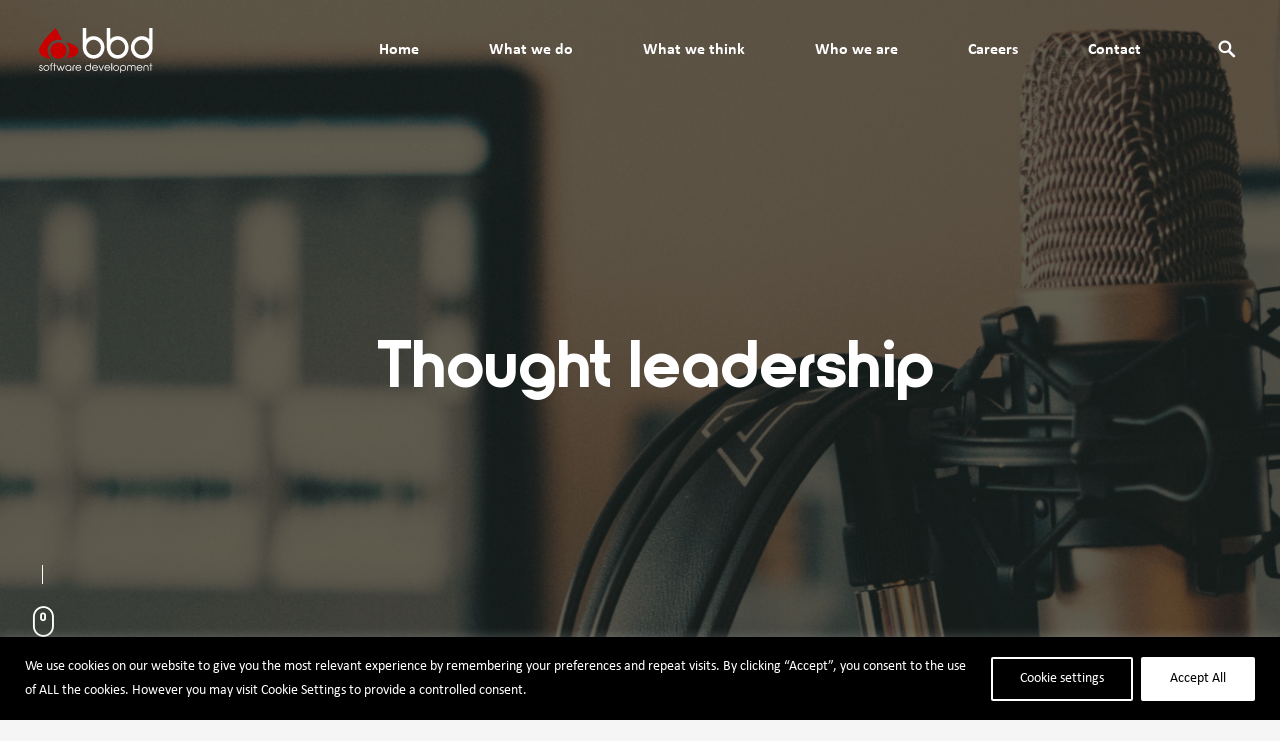

--- FILE ---
content_type: text/html; charset=UTF-8
request_url: https://bbdsoftware.com/uncategorized/
body_size: 27031
content:
<!DOCTYPE html><html lang="en"><head> <script type="text/javascript">
/* <![CDATA[ */
var gform;gform||(document.addEventListener("gform_main_scripts_loaded",function(){gform.scriptsLoaded=!0}),document.addEventListener("gform/theme/scripts_loaded",function(){gform.themeScriptsLoaded=!0}),window.addEventListener("DOMContentLoaded",function(){gform.domLoaded=!0}),gform={domLoaded:!1,scriptsLoaded:!1,themeScriptsLoaded:!1,isFormEditor:()=>"function"==typeof InitializeEditor,callIfLoaded:function(o){return!(!gform.domLoaded||!gform.scriptsLoaded||!gform.themeScriptsLoaded&&!gform.isFormEditor()||(gform.isFormEditor()&&console.warn("The use of gform.initializeOnLoaded() is deprecated in the form editor context and will be removed in Gravity Forms 3.1."),o(),0))},initializeOnLoaded:function(o){gform.callIfLoaded(o)||(document.addEventListener("gform_main_scripts_loaded",()=>{gform.scriptsLoaded=!0,gform.callIfLoaded(o)}),document.addEventListener("gform/theme/scripts_loaded",()=>{gform.themeScriptsLoaded=!0,gform.callIfLoaded(o)}),window.addEventListener("DOMContentLoaded",()=>{gform.domLoaded=!0,gform.callIfLoaded(o)}))},hooks:{action:{},filter:{}},addAction:function(o,r,e,t){gform.addHook("action",o,r,e,t)},addFilter:function(o,r,e,t){gform.addHook("filter",o,r,e,t)},doAction:function(o){gform.doHook("action",o,arguments)},applyFilters:function(o){return gform.doHook("filter",o,arguments)},removeAction:function(o,r){gform.removeHook("action",o,r)},removeFilter:function(o,r,e){gform.removeHook("filter",o,r,e)},addHook:function(o,r,e,t,n){null==gform.hooks[o][r]&&(gform.hooks[o][r]=[]);var d=gform.hooks[o][r];null==n&&(n=r+"_"+d.length),gform.hooks[o][r].push({tag:n,callable:e,priority:t=null==t?10:t})},doHook:function(r,o,e){var t;if(e=Array.prototype.slice.call(e,1),null!=gform.hooks[r][o]&&((o=gform.hooks[r][o]).sort(function(o,r){return o.priority-r.priority}),o.forEach(function(o){"function"!=typeof(t=o.callable)&&(t=window[t]),"action"==r?t.apply(null,e):e[0]=t.apply(null,e)})),"filter"==r)return e[0]},removeHook:function(o,r,t,n){var e;null!=gform.hooks[o][r]&&(e=(e=gform.hooks[o][r]).filter(function(o,r,e){return!!(null!=n&&n!=o.tag||null!=t&&t!=o.priority)}),gform.hooks[o][r]=e)}});
/* ]]> */
</script>
 <meta charset="UTF-8"> <title>Uncategorized Archives - BBD</title> <meta name="MobileOptimized" content="width"/> <meta name="HandheldFriendly" content="True"/> <meta name="viewport" content="width=device-width, initial-scale=1.0, user-scalable=no, minimum-scale=1.0, maximum-scale=1.0"/> <meta name="apple-mobile-web-app-capable" content="yes"/> <meta name="format-detection" content="telephone=no"> <meta name="theme-color" content="#020140"> <script>(function(w,d,s,l,i){w[l]=w[l]||[];w[l].push({'gtm.start': new Date().getTime(),event:'gtm.js'});var f=d.getElementsByTagName(s)[0], j=d.createElement(s),dl=l!='dataLayer'?'&l='+l:'';j.async=true;j.src= 'https://www.googletagmanager.com/gtm.js?id='+i+dl;f.parentNode.insertBefore(j,f); })(window,document,'script','dataLayer','GTM-N3LRH6L');</script> <script>!function(f,b,e,v,n,t,s){if(f.fbq)return;n=f.fbq=function(){n.callMethod?n.callMethod.apply(n,arguments):n.queue.push(arguments)};if(!f._fbq)f._fbq=n;n.push=n;n.loaded=!0;n.version='2.0';n.queue=[];t=b.createElement(e);t.async=!0;t.src=v;s=b.getElementsByTagName(e)[0];s.parentNode.insertBefore(t,s)}(window, document,'script','https://connect.facebook.net/en_US/fbevents.js');fbq('init', '217085930070218');fbq('track', 'PageView');</script><noscript><img height="1" width="1" style="display:none"src="https://www.facebook.com/tr?id=217085930070218&ev=PageView&noscript=1"/></noscript><script>!function (w, d, t) { w.TiktokAnalyticsObject=t;var ttq=w[t]=w[t]||[];ttq.methods=["page","track","identify","instances","debug","on","off","once","ready","alias","group","enableCookie","disableCookie"],ttq.setAndDefer=function(t,e){t[e]=function(){t.push([e].concat(Array.prototype.slice.call(arguments,0)))}};for(var i=0;i<ttq.methods.length;i++)ttq.setAndDefer(ttq,ttq.methods[i]);ttq.instance=function(t){for(var e=ttq._i[t]||[],n=0;n<ttq.methods.length;n++)ttq.setAndDefer(e,ttq.methods[n]);return e},ttq.load=function(e,n){var i="https://analytics.tiktok.com/i18n/pixel/events.js";ttq._i=ttq._i||{},ttq._i[e]=[],ttq._i[e]._u=i,ttq._t=ttq._t||{},ttq._t[e]=+new Date,ttq._o=ttq._o||{},ttq._o[e]=n||{};n=document.createElement("script");n.type="text/javascript",n.async=!0,n.src=i+"?sdkid="+e+"&lib="+t;e=document.getElementsByTagName("script")[0];e.parentNode.insertBefore(n,e)}; ttq.load('CP28EQBC77U5LTIRJOS0'); ttq.page();}(window, document, 'ttq');</script> <meta name='robots' content='index, follow, max-image-preview:large, max-snippet:-1, max-video-preview:-1' /><style>img:is([sizes="auto" i], [sizes^="auto," i]) { contain-intrinsic-size: 3000px 1500px }</style><link rel="canonical" href="https://bbdsoftware.com/uncategorized/" /><meta property="og:locale" content="en_US" /><meta property="og:type" content="article" /><meta property="og:title" content="Uncategorized Archives" /><meta property="og:url" content="https://bbdsoftware.com/uncategorized/" /><meta property="og:site_name" content="BBD" /><meta name="twitter:card" content="summary_large_image" /><meta name="twitter:site" content="@bbdsoftware" /><script type="application/ld+json" class="yoast-schema-graph">{"@context":"https://schema.org","@graph":[{"@type":"CollectionPage","@id":"https://bbdsoftware.com/uncategorized/","url":"https://bbdsoftware.com/uncategorized/","name":"Uncategorized Archives - BBD","isPartOf":{"@id":"https://bbdsoftware.com/#website"},"primaryImageOfPage":{"@id":"https://bbdsoftware.com/uncategorized/#primaryimage"},"image":{"@id":"https://bbdsoftware.com/uncategorized/#primaryimage"},"thumbnailUrl":"https://bbdsoftware.com/wp-content/uploads/Website-Image-2.png","breadcrumb":{"@id":"https://bbdsoftware.com/uncategorized/#breadcrumb"},"inLanguage":"en-US"},{"@type":"ImageObject","inLanguage":"en-US","@id":"https://bbdsoftware.com/uncategorized/#primaryimage","url":"https://bbdsoftware.com/wp-content/uploads/Website-Image-2.png","contentUrl":"https://bbdsoftware.com/wp-content/uploads/Website-Image-2.png","width":2160,"height":1216,"caption":"BBD escape 2023"},{"@type":"BreadcrumbList","@id":"https://bbdsoftware.com/uncategorized/#breadcrumb","itemListElement":[{"@type":"ListItem","position":1,"name":"Home","item":"https://bbdsoftware.com/"},{"@type":"ListItem","position":2,"name":"Uncategorized"}]},{"@type":"WebSite","@id":"https://bbdsoftware.com/#website","url":"https://bbdsoftware.com/","name":"BBD","description":"Software Development","publisher":{"@id":"https://bbdsoftware.com/#organization"},"potentialAction":[{"@type":"SearchAction","target":{"@type":"EntryPoint","urlTemplate":"https://bbdsoftware.com/?s={search_term_string}"},"query-input":{"@type":"PropertyValueSpecification","valueRequired":true,"valueName":"search_term_string"}}],"inLanguage":"en-US"},{"@type":"Organization","@id":"https://bbdsoftware.com/#organization","name":"BBD","url":"https://bbdsoftware.com/","logo":{"@type":"ImageObject","inLanguage":"en-US","@id":"https://bbdsoftware.com/#/schema/logo/image/","url":"https://bbdsoftware.com/wp-content/uploads/logo2.svg","contentUrl":"https://bbdsoftware.com/wp-content/uploads/logo2.svg","width":114,"height":45,"caption":"BBD"},"image":{"@id":"https://bbdsoftware.com/#/schema/logo/image/"},"sameAs":["https://www.facebook.com/BBDsoftwaredevelopment","https://x.com/bbdsoftware","https://www.instagram.com/bbdsoftware","https://www.linkedin.com/company/bbd"]}]}</script><style id='classic-theme-styles-inline-css' type='text/css'>/*! This file is auto-generated */.wp-block-button__link{color:#fff;background-color:#32373c;border-radius:9999px;box-shadow:none;text-decoration:none;padding:calc(.667em + 2px) calc(1.333em + 2px);font-size:1.125em}.wp-block-file__button{background:#32373c;color:#fff;text-decoration:none}</style><style id='global-styles-inline-css' type='text/css'>:root{--wp--preset--aspect-ratio--square: 1;--wp--preset--aspect-ratio--4-3: 4/3;--wp--preset--aspect-ratio--3-4: 3/4;--wp--preset--aspect-ratio--3-2: 3/2;--wp--preset--aspect-ratio--2-3: 2/3;--wp--preset--aspect-ratio--16-9: 16/9;--wp--preset--aspect-ratio--9-16: 9/16;--wp--preset--color--black: #000000;--wp--preset--color--cyan-bluish-gray: #abb8c3;--wp--preset--color--white: #ffffff;--wp--preset--color--pale-pink: #f78da7;--wp--preset--color--vivid-red: #cf2e2e;--wp--preset--color--luminous-vivid-orange: #ff6900;--wp--preset--color--luminous-vivid-amber: #fcb900;--wp--preset--color--light-green-cyan: #7bdcb5;--wp--preset--color--vivid-green-cyan: #00d084;--wp--preset--color--pale-cyan-blue: #8ed1fc;--wp--preset--color--vivid-cyan-blue: #0693e3;--wp--preset--color--vivid-purple: #9b51e0;--wp--preset--gradient--vivid-cyan-blue-to-vivid-purple: linear-gradient(135deg,rgba(6,147,227,1) 0%,rgb(155,81,224) 100%);--wp--preset--gradient--light-green-cyan-to-vivid-green-cyan: linear-gradient(135deg,rgb(122,220,180) 0%,rgb(0,208,130) 100%);--wp--preset--gradient--luminous-vivid-amber-to-luminous-vivid-orange: linear-gradient(135deg,rgba(252,185,0,1) 0%,rgba(255,105,0,1) 100%);--wp--preset--gradient--luminous-vivid-orange-to-vivid-red: linear-gradient(135deg,rgba(255,105,0,1) 0%,rgb(207,46,46) 100%);--wp--preset--gradient--very-light-gray-to-cyan-bluish-gray: linear-gradient(135deg,rgb(238,238,238) 0%,rgb(169,184,195) 100%);--wp--preset--gradient--cool-to-warm-spectrum: linear-gradient(135deg,rgb(74,234,220) 0%,rgb(151,120,209) 20%,rgb(207,42,186) 40%,rgb(238,44,130) 60%,rgb(251,105,98) 80%,rgb(254,248,76) 100%);--wp--preset--gradient--blush-light-purple: linear-gradient(135deg,rgb(255,206,236) 0%,rgb(152,150,240) 100%);--wp--preset--gradient--blush-bordeaux: linear-gradient(135deg,rgb(254,205,165) 0%,rgb(254,45,45) 50%,rgb(107,0,62) 100%);--wp--preset--gradient--luminous-dusk: linear-gradient(135deg,rgb(255,203,112) 0%,rgb(199,81,192) 50%,rgb(65,88,208) 100%);--wp--preset--gradient--pale-ocean: linear-gradient(135deg,rgb(255,245,203) 0%,rgb(182,227,212) 50%,rgb(51,167,181) 100%);--wp--preset--gradient--electric-grass: linear-gradient(135deg,rgb(202,248,128) 0%,rgb(113,206,126) 100%);--wp--preset--gradient--midnight: linear-gradient(135deg,rgb(2,3,129) 0%,rgb(40,116,252) 100%);--wp--preset--font-size--small: 13px;--wp--preset--font-size--medium: 20px;--wp--preset--font-size--large: 36px;--wp--preset--font-size--x-large: 42px;--wp--preset--spacing--20: 0.44rem;--wp--preset--spacing--30: 0.67rem;--wp--preset--spacing--40: 1rem;--wp--preset--spacing--50: 1.5rem;--wp--preset--spacing--60: 2.25rem;--wp--preset--spacing--70: 3.38rem;--wp--preset--spacing--80: 5.06rem;--wp--preset--shadow--natural: 6px 6px 9px rgba(0, 0, 0, 0.2);--wp--preset--shadow--deep: 12px 12px 50px rgba(0, 0, 0, 0.4);--wp--preset--shadow--sharp: 6px 6px 0px rgba(0, 0, 0, 0.2);--wp--preset--shadow--outlined: 6px 6px 0px -3px rgba(255, 255, 255, 1), 6px 6px rgba(0, 0, 0, 1);--wp--preset--shadow--crisp: 6px 6px 0px rgba(0, 0, 0, 1);}:where(.is-layout-flex){gap: 0.5em;}:where(.is-layout-grid){gap: 0.5em;}body .is-layout-flex{display: flex;}.is-layout-flex{flex-wrap: wrap;align-items: center;}.is-layout-flex > :is(*, div){margin: 0;}body .is-layout-grid{display: grid;}.is-layout-grid > :is(*, div){margin: 0;}:where(.wp-block-columns.is-layout-flex){gap: 2em;}:where(.wp-block-columns.is-layout-grid){gap: 2em;}:where(.wp-block-post-template.is-layout-flex){gap: 1.25em;}:where(.wp-block-post-template.is-layout-grid){gap: 1.25em;}.has-black-color{color: var(--wp--preset--color--black) !important;}.has-cyan-bluish-gray-color{color: var(--wp--preset--color--cyan-bluish-gray) !important;}.has-white-color{color: var(--wp--preset--color--white) !important;}.has-pale-pink-color{color: var(--wp--preset--color--pale-pink) !important;}.has-vivid-red-color{color: var(--wp--preset--color--vivid-red) !important;}.has-luminous-vivid-orange-color{color: var(--wp--preset--color--luminous-vivid-orange) !important;}.has-luminous-vivid-amber-color{color: var(--wp--preset--color--luminous-vivid-amber) !important;}.has-light-green-cyan-color{color: var(--wp--preset--color--light-green-cyan) !important;}.has-vivid-green-cyan-color{color: var(--wp--preset--color--vivid-green-cyan) !important;}.has-pale-cyan-blue-color{color: var(--wp--preset--color--pale-cyan-blue) !important;}.has-vivid-cyan-blue-color{color: var(--wp--preset--color--vivid-cyan-blue) !important;}.has-vivid-purple-color{color: var(--wp--preset--color--vivid-purple) !important;}.has-black-background-color{background-color: var(--wp--preset--color--black) !important;}.has-cyan-bluish-gray-background-color{background-color: var(--wp--preset--color--cyan-bluish-gray) !important;}.has-white-background-color{background-color: var(--wp--preset--color--white) !important;}.has-pale-pink-background-color{background-color: var(--wp--preset--color--pale-pink) !important;}.has-vivid-red-background-color{background-color: var(--wp--preset--color--vivid-red) !important;}.has-luminous-vivid-orange-background-color{background-color: var(--wp--preset--color--luminous-vivid-orange) !important;}.has-luminous-vivid-amber-background-color{background-color: var(--wp--preset--color--luminous-vivid-amber) !important;}.has-light-green-cyan-background-color{background-color: var(--wp--preset--color--light-green-cyan) !important;}.has-vivid-green-cyan-background-color{background-color: var(--wp--preset--color--vivid-green-cyan) !important;}.has-pale-cyan-blue-background-color{background-color: var(--wp--preset--color--pale-cyan-blue) !important;}.has-vivid-cyan-blue-background-color{background-color: var(--wp--preset--color--vivid-cyan-blue) !important;}.has-vivid-purple-background-color{background-color: var(--wp--preset--color--vivid-purple) !important;}.has-black-border-color{border-color: var(--wp--preset--color--black) !important;}.has-cyan-bluish-gray-border-color{border-color: var(--wp--preset--color--cyan-bluish-gray) !important;}.has-white-border-color{border-color: var(--wp--preset--color--white) !important;}.has-pale-pink-border-color{border-color: var(--wp--preset--color--pale-pink) !important;}.has-vivid-red-border-color{border-color: var(--wp--preset--color--vivid-red) !important;}.has-luminous-vivid-orange-border-color{border-color: var(--wp--preset--color--luminous-vivid-orange) !important;}.has-luminous-vivid-amber-border-color{border-color: var(--wp--preset--color--luminous-vivid-amber) !important;}.has-light-green-cyan-border-color{border-color: var(--wp--preset--color--light-green-cyan) !important;}.has-vivid-green-cyan-border-color{border-color: var(--wp--preset--color--vivid-green-cyan) !important;}.has-pale-cyan-blue-border-color{border-color: var(--wp--preset--color--pale-cyan-blue) !important;}.has-vivid-cyan-blue-border-color{border-color: var(--wp--preset--color--vivid-cyan-blue) !important;}.has-vivid-purple-border-color{border-color: var(--wp--preset--color--vivid-purple) !important;}.has-vivid-cyan-blue-to-vivid-purple-gradient-background{background: var(--wp--preset--gradient--vivid-cyan-blue-to-vivid-purple) !important;}.has-light-green-cyan-to-vivid-green-cyan-gradient-background{background: var(--wp--preset--gradient--light-green-cyan-to-vivid-green-cyan) !important;}.has-luminous-vivid-amber-to-luminous-vivid-orange-gradient-background{background: var(--wp--preset--gradient--luminous-vivid-amber-to-luminous-vivid-orange) !important;}.has-luminous-vivid-orange-to-vivid-red-gradient-background{background: var(--wp--preset--gradient--luminous-vivid-orange-to-vivid-red) !important;}.has-very-light-gray-to-cyan-bluish-gray-gradient-background{background: var(--wp--preset--gradient--very-light-gray-to-cyan-bluish-gray) !important;}.has-cool-to-warm-spectrum-gradient-background{background: var(--wp--preset--gradient--cool-to-warm-spectrum) !important;}.has-blush-light-purple-gradient-background{background: var(--wp--preset--gradient--blush-light-purple) !important;}.has-blush-bordeaux-gradient-background{background: var(--wp--preset--gradient--blush-bordeaux) !important;}.has-luminous-dusk-gradient-background{background: var(--wp--preset--gradient--luminous-dusk) !important;}.has-pale-ocean-gradient-background{background: var(--wp--preset--gradient--pale-ocean) !important;}.has-electric-grass-gradient-background{background: var(--wp--preset--gradient--electric-grass) !important;}.has-midnight-gradient-background{background: var(--wp--preset--gradient--midnight) !important;}.has-small-font-size{font-size: var(--wp--preset--font-size--small) !important;}.has-medium-font-size{font-size: var(--wp--preset--font-size--medium) !important;}.has-large-font-size{font-size: var(--wp--preset--font-size--large) !important;}.has-x-large-font-size{font-size: var(--wp--preset--font-size--x-large) !important;}:where(.wp-block-post-template.is-layout-flex){gap: 1.25em;}:where(.wp-block-post-template.is-layout-grid){gap: 1.25em;}:where(.wp-block-columns.is-layout-flex){gap: 2em;}:where(.wp-block-columns.is-layout-grid){gap: 2em;}:root :where(.wp-block-pullquote){font-size: 1.5em;line-height: 1.6;}</style><link rel='stylesheet' id='main-css' href='https://bbdsoftware.com/wp-content/themes/bbd/build/main.min.css' type='text/css' media='all' /><script type="text/javascript" id="webtoffee-cookie-consent-js-extra">/* <![CDATA[ */var _wccConfig = {"_ipData":[],"_assetsURL":"https:\/\/bbdsoftware.com\/wp-content\/plugins\/webtoffee-cookie-consent\/lite\/frontend\/images\/","_publicURL":"https:\/\/bbdsoftware.com","_categories":[{"name":"Necessary","slug":"necessary","isNecessary":true,"ccpaDoNotSell":true,"cookies":[{"cookieID":"wt_consent","domain":"bbdsoftware.com","provider":""},{"cookieID":"__cf_bm","domain":".twitter.com","provider":"cloudflare.com"},{"cookieID":"_GRECAPTCHA","domain":"www.google.com","provider":"google.com"},{"cookieID":"rc::a","domain":"google.com","provider":"google.com"},{"cookieID":"rc::f","domain":"google.com","provider":"google.com"},{"cookieID":"rc::b","domain":"google.com","provider":"google.com"},{"cookieID":"rc::c","domain":"google.com","provider":"google.com"},{"cookieID":"zalb_*","domain":"crm.zoho.eu","provider":""},{"cookieID":"PHPSESSID","domain":"cloud.bbdsoftware.com","provider":""}],"active":true,"defaultConsent":{"gdpr":true,"ccpa":true},"foundNoCookieScript":false},{"name":"Functional","slug":"functional","isNecessary":false,"ccpaDoNotSell":true,"cookies":[{"cookieID":"li_gc","domain":".linkedin.com","provider":".linkedin.com|licdn.com"},{"cookieID":"lidc","domain":".linkedin.com","provider":".linkedin.com|licdn.com"},{"cookieID":"_zcsr_tmp","domain":"crm.zoho.eu","provider":"zoho.com|zoho.eu"},{"cookieID":"yt-remote-connected-devices","domain":"youtube.com","provider":"youtube.com"},{"cookieID":"ytidb::LAST_RESULT_ENTRY_KEY","domain":"youtube.com","provider":"youtube.com"},{"cookieID":"yt-remote-device-id","domain":"youtube.com","provider":"youtube.com"},{"cookieID":"yt-remote-session-name","domain":"youtube.com","provider":"youtube.com"},{"cookieID":"yt-remote-fast-check-period","domain":"youtube.com","provider":"youtube.com"},{"cookieID":"yt-remote-session-app","domain":"youtube.com","provider":"youtube.com"},{"cookieID":"yt-remote-cast-available","domain":"youtube.com","provider":"youtube.com"},{"cookieID":"yt-remote-cast-installed","domain":"youtube.com","provider":"youtube.com"}],"active":true,"defaultConsent":{"gdpr":false,"ccpa":false},"foundNoCookieScript":false},{"name":"Analytics","slug":"analytics","isNecessary":false,"ccpaDoNotSell":true,"cookies":[{"cookieID":"_fbp","domain":".bbdsoftware.com","provider":"facebook.net"},{"cookieID":"_ga","domain":".bbdsoftware.com","provider":"google-analytics.com|googletagmanager.com\/gtag\/js"},{"cookieID":"_gid","domain":".bbdsoftware.com","provider":"google-analytics.com|googletagmanager.com\/gtag\/js"},{"cookieID":"_gat_gtag_UA_*","domain":".bbdsoftware.com","provider":"google-analytics.com|googletagmanager.com\/gtag\/js"},{"cookieID":"_gcl_au","domain":".bbdsoftware.com","provider":"googletagmanager.com"},{"cookieID":"_ga_*","domain":".bbdsoftware.com","provider":"google-analytics.com|googletagmanager.com\/gtag\/js"}],"active":true,"defaultConsent":{"gdpr":false,"ccpa":false},"foundNoCookieScript":false},{"name":"Performance","slug":"performance","isNecessary":false,"ccpaDoNotSell":true,"cookies":[],"active":true,"defaultConsent":{"gdpr":false,"ccpa":false},"foundNoCookieScript":false},{"name":"Advertisement","slug":"advertisement","isNecessary":false,"ccpaDoNotSell":true,"cookies":[{"cookieID":"_ttp","domain":".tiktok.com","provider":"tiktok.com|analytics.tiktok.com\/i18n\/pixel\/config.js"},{"cookieID":"_tt_enable_cookie","domain":".bbdsoftware.com","provider":"tiktok.com|analytics.tiktok.com\/i18n\/pixel\/config.js"},{"cookieID":"bcookie","domain":".linkedin.com","provider":".linkedin.com|licdn.com"},{"cookieID":"personalization_id","domain":".twitter.com","provider":"twitter.com"},{"cookieID":"muc_ads","domain":".t.co","provider":"twitter.com"},{"cookieID":"IDE","domain":".doubleclick.net","provider":"doubleclick.net"},{"cookieID":"test_cookie","domain":".doubleclick.net","provider":"doubleclick.net"},{"cookieID":"YSC","domain":".youtube.com","provider":"youtube.com"},{"cookieID":"VISITOR_INFO1_LIVE","domain":".youtube.com","provider":"youtube.com"},{"cookieID":"VISITOR_PRIVACY_METADATA","domain":".youtube.com","provider":"youtube.com"},{"cookieID":"yt.innertube::nextId","domain":"youtube.com","provider":"youtube.com"},{"cookieID":"yt.innertube::requests","domain":"youtube.com","provider":"youtube.com"}],"active":true,"defaultConsent":{"gdpr":false,"ccpa":false},"foundNoCookieScript":false},{"name":"Others","slug":"others","isNecessary":false,"ccpaDoNotSell":true,"cookies":[{"cookieID":"crmcsr","domain":"crm.zoho.eu","provider":""},{"cookieID":"ttcsid_CP28EQBC77U5LTIRJOS0","domain":".bbdsoftware.com","provider":""},{"cookieID":"ttcsid","domain":".bbdsoftware.com","provider":""},{"cookieID":"gclid","domain":"bbdsoftware.com","provider":""},{"cookieID":"__Secure-ROLLOUT_TOKEN","domain":".youtube.com","provider":""}],"active":true,"defaultConsent":{"gdpr":false,"ccpa":false},"foundNoCookieScript":false}],"_activeLaw":"gdpr","_rootDomain":"","_block":"1","_showBanner":"1","_bannerConfig":{"GDPR":{"settings":{"type":"banner","position":"bottom","applicableLaw":"gdpr","preferenceCenter":"center","selectedRegion":"ALL","consentExpiry":365,"shortcodes":[{"key":"wcc_readmore","content":"<a href=\"#\" class=\"wcc-policy\" aria-label=\"Cookie Policy\" target=\"_blank\" rel=\"noopener\" data-tag=\"readmore-button\">Cookie Policy<\/a>","tag":"readmore-button","status":false,"attributes":{"rel":"nofollow","target":"_blank"}},{"key":"wcc_show_desc","content":"<button class=\"wcc-show-desc-btn\" data-tag=\"show-desc-button\" aria-label=\"Show more\">Show more<\/button>","tag":"show-desc-button","status":true,"attributes":[]},{"key":"wcc_hide_desc","content":"<button class=\"wcc-show-desc-btn\" data-tag=\"hide-desc-button\" aria-label=\"Show less\">Show less<\/button>","tag":"hide-desc-button","status":true,"attributes":[]},{"key":"wcc_category_toggle_label","content":"[wcc_{{status}}_category_label] [wcc_preference_{{category_slug}}_title]","tag":"","status":true,"attributes":[]},{"key":"wcc_enable_category_label","content":"Enable","tag":"","status":true,"attributes":[]},{"key":"wcc_disable_category_label","content":"Disable","tag":"","status":true,"attributes":[]},{"key":"wcc_video_placeholder","content":"<div class=\"video-placeholder-normal\" data-tag=\"video-placeholder\" id=\"[UNIQUEID]\"><p class=\"video-placeholder-text-normal\" data-tag=\"placeholder-title\">Please accept {category} cookies to access this content<\/p><\/div>","tag":"","status":true,"attributes":[]},{"key":"wcc_enable_optout_label","content":"Enable","tag":"","status":true,"attributes":[]},{"key":"wcc_disable_optout_label","content":"Disable","tag":"","status":true,"attributes":[]},{"key":"wcc_optout_toggle_label","content":"[wcc_{{status}}_optout_label] [wcc_optout_option_title]","tag":"","status":true,"attributes":[]},{"key":"wcc_optout_option_title","content":"Do Not Sell or Share My Personal Information","tag":"","status":true,"attributes":[]},{"key":"wcc_optout_close_label","content":"Close","tag":"","status":true,"attributes":[]}],"bannerEnabled":true},"behaviours":{"reloadBannerOnAccept":false,"loadAnalyticsByDefault":false,"animations":{"onLoad":"animate","onHide":"sticky"}},"config":{"revisitConsent":{"status":false,"tag":"revisit-consent","position":"bottom-left","meta":{"url":"#"},"styles":[],"elements":{"title":{"type":"text","tag":"revisit-consent-title","status":true,"styles":{"color":"#0056a7"}}}},"preferenceCenter":{"toggle":{"status":true,"tag":"detail-category-toggle","type":"toggle","states":{"active":{"styles":{"background-color":"#000000"}},"inactive":{"styles":{"background-color":"#D0D5D2"}}}},"poweredBy":{"status":false,"tag":"detail-powered-by","styles":{"background-color":"#EDEDED","color":"#293C5B"}}},"categoryPreview":{"status":false,"toggle":{"status":true,"tag":"detail-category-preview-toggle","type":"toggle","states":{"active":{"styles":{"background-color":"#000000"}},"inactive":{"styles":{"background-color":"#D0D5D2"}}}}},"videoPlaceholder":{"status":true,"styles":{"background-color":"#000000","border-color":"#000000","color":"#ffffff"}},"readMore":{"status":false,"tag":"readmore-button","type":"link","meta":{"noFollow":true,"newTab":true},"styles":{"color":"#000000","background-color":"transparent","border-color":"transparent"}},"auditTable":{"status":true},"optOption":{"status":true,"toggle":{"status":true,"tag":"optout-option-toggle","type":"toggle","states":{"active":{"styles":{"background-color":"#000000"}},"inactive":{"styles":{"background-color":"#FFFFFF"}}}},"gpcOption":false}}}},"_version":"3.4.4","_logConsent":"1","_tags":[{"tag":"accept-button","styles":{"color":"#000000","background-color":"#FFFFFF","border-color":"#FFFFFF"}},{"tag":"reject-button","styles":{"color":"#000000","background-color":"transparent","border-color":"#000000"}},{"tag":"settings-button","styles":{"color":"#FFFFFF","background-color":"transparent","border-color":"#FFFFFF"}},{"tag":"readmore-button","styles":{"color":"#000000","background-color":"transparent","border-color":"transparent"}},{"tag":"donotsell-button","styles":{"color":"#1863dc","background-color":"transparent","border-color":"transparent"}},{"tag":"accept-button","styles":{"color":"#000000","background-color":"#FFFFFF","border-color":"#FFFFFF"}},{"tag":"revisit-consent","styles":[]}],"_rtl":"","_lawSelected":["GDPR"],"_restApiUrl":"https:\/\/directory.cookieyes.com\/api\/v1\/ip","_renewConsent":"1758183598586","_restrictToCA":"","_customEvents":"","_ccpaAllowedRegions":[],"_gdprAllowedRegions":[],"_closeButtonAction":"reject","_ssl":"1","_providersToBlock":[{"re":".linkedin.com|licdn.com","categories":["functional","advertisement"]},{"re":"zoho.com|zoho.eu","categories":["functional"]},{"re":"youtube.com","categories":["functional","advertisement"]},{"re":"facebook.net","categories":["analytics"]},{"re":"tiktok.com|analytics.tiktok.com\/i18n\/pixel\/config.js","categories":["advertisement"]},{"re":"twitter.com","categories":["advertisement"]},{"re":"doubleclick.net","categories":["advertisement"]}]};var _wccStyles = {"css":{"GDPR":".wcc-overlay{background: #000000; opacity: 0.4; position: fixed; top: 0; left: 0; width: 100%; height: 100%; z-index: 99999999;}.wcc-hide{display: none;}.wcc-btn-revisit-wrapper{display: flex; padding: 6px; border-radius: 8px; opacity: 0px; background-color:#ffffff; box-shadow: 0px 3px 10px 0px #798da04d; align-items: center; justify-content: center; position: fixed; z-index: 999999; cursor: pointer;}.wcc-revisit-bottom-left{bottom: 15px; left: 15px;}.wcc-revisit-bottom-right{bottom: 15px; right: 15px;}.wcc-btn-revisit-wrapper .wcc-btn-revisit{display: flex; align-items: center; justify-content: center; background: none; border: none; cursor: pointer; position: relative; margin: 0; padding: 0;}.wcc-btn-revisit-wrapper .wcc-btn-revisit img{max-width: fit-content; margin: 0; } .wcc-btn-revisit-wrapper .wcc-revisit-help-text{font-size:14px; margin-left:4px; display:none;}.wcc-btn-revisit-wrapper:hover .wcc-revisit-help-text, .wcc-btn-revisit-wrapper:focus-within .wcc-revisit-help-text { display: block;}.wcc-revisit-hide{display: none;}.wcc-preference-btn:hover{cursor:pointer; text-decoration:underline;}.wcc-cookie-audit-table { font-family: inherit; border-collapse: collapse; width: 100%;} .wcc-cookie-audit-table th, .wcc-cookie-audit-table td {text-align: left; padding: 10px; font-size: 12px; color: #000000; word-break: normal; background-color: #d9dfe7; border: 1px solid #cbced6;} .wcc-cookie-audit-table tr:nth-child(2n + 1) td { background: #f1f5fa; }.wcc-consent-container{position: fixed; width: 100%; box-sizing: border-box; z-index: 9999999;}.wcc-consent-container .wcc-consent-bar{background: #ffffff; border: 1px solid; padding: 16.5px 24px; box-shadow: 0 -1px 10px 0 #acabab4d;}.wcc-banner-bottom{bottom: 0; left: 0;}.wcc-banner-top{top: 0; left: 0;}.wcc-custom-brand-logo-wrapper .wcc-custom-brand-logo{width: 100px; height: auto; margin: 0 0 12px 0;}.wcc-notice .wcc-title{color: #212121; font-weight: 700; font-size: 18px; line-height: 24px; margin: 0 0 12px 0;}.wcc-notice-group{display: flex; justify-content: space-between; align-items: center; font-size: 14px; line-height: 24px; font-weight: 400;}.wcc-notice-des *,.wcc-preference-content-wrapper *,.wcc-accordion-header-des *,.wcc-gpc-wrapper .wcc-gpc-desc *{font-size: 14px;}.wcc-notice-des{color: #212121; font-size: 14px; line-height: 24px; font-weight: 400;}.wcc-notice-des img{height: 25px; width: 25px;}.wcc-consent-bar .wcc-notice-des p,.wcc-gpc-wrapper .wcc-gpc-desc p,.wcc-preference-body-wrapper .wcc-preference-content-wrapper p,.wcc-accordion-header-wrapper .wcc-accordion-header-des p,.wcc-cookie-des-table li div:last-child p{color: inherit; margin-top: 0;}.wcc-notice-des P:last-child,.wcc-preference-content-wrapper p:last-child,.wcc-cookie-des-table li div:last-child p:last-child,.wcc-gpc-wrapper .wcc-gpc-desc p:last-child{margin-bottom: 0;}.wcc-notice-des a.wcc-policy,.wcc-notice-des button.wcc-policy{font-size: 14px; color: #1863dc; white-space: nowrap; cursor: pointer; background: transparent; border: 1px solid; text-decoration: underline;}.wcc-notice-des button.wcc-policy{padding: 0;}.wcc-notice-des a.wcc-policy:focus-visible,.wcc-notice-des button.wcc-policy:focus-visible,.wcc-preference-content-wrapper .wcc-show-desc-btn:focus-visible,.wcc-accordion-header .wcc-accordion-btn:focus-visible,.wcc-preference-header .wcc-btn-close:focus-visible,.wcc-switch input[type=\"checkbox\"]:focus-visible,.wcc-footer-wrapper a:focus-visible,.wcc-btn:focus-visible{outline: 2px solid #1863dc; outline-offset: 2px;}.wcc-btn:focus:not(:focus-visible),.wcc-accordion-header .wcc-accordion-btn:focus:not(:focus-visible),.wcc-preference-content-wrapper .wcc-show-desc-btn:focus:not(:focus-visible),.wcc-btn-revisit-wrapper .wcc-btn-revisit:focus:not(:focus-visible),.wcc-preference-header .wcc-btn-close:focus:not(:focus-visible),.wcc-consent-bar .wcc-banner-btn-close:focus:not(:focus-visible){outline: 0;}button.wcc-show-desc-btn:not(:hover):not(:active){color: #1863dc; background: transparent;}button.wcc-accordion-btn:not(:hover):not(:active),button.wcc-banner-btn-close:not(:hover):not(:active),button.wcc-btn-close:not(:hover):not(:active),button.wcc-btn-revisit:not(:hover):not(:active){background: transparent;}.wcc-consent-bar button:hover,.wcc-modal.wcc-modal-open button:hover,.wcc-consent-bar button:focus,.wcc-modal.wcc-modal-open button:focus{text-decoration: none;}.wcc-notice-btn-wrapper{display: flex; justify-content: center; align-items: center; margin-left: 15px;}.wcc-notice-btn-wrapper .wcc-btn{text-shadow: none; box-shadow: none;}.wcc-btn{font-size: 14px; font-family: inherit; line-height: 24px; padding: 8px 27px; font-weight: 500; margin: 0 8px 0 0; border-radius: 2px; white-space: nowrap; cursor: pointer; text-align: center; text-transform: none; min-height: 0;}.wcc-btn:hover{opacity: 0.8;}.wcc-btn-customize{color: #1863dc; background: transparent; border: 2px solid #1863dc;}.wcc-btn-reject{color: #1863dc; background: transparent; border: 2px solid #1863dc;}.wcc-btn-accept{background: #1863dc; color: #ffffff; border: 2px solid #1863dc;}.wcc-btn:last-child{margin-right: 0;}@media (max-width: 768px){.wcc-notice-group{display: block;}.wcc-notice-btn-wrapper{margin-left: 0;}.wcc-notice-btn-wrapper .wcc-btn{flex: auto; max-width: 100%; margin-top: 10px; white-space: unset;}}@media (max-width: 576px){.wcc-notice-btn-wrapper{flex-direction: column;}.wcc-custom-brand-logo-wrapper, .wcc-notice .wcc-title, .wcc-notice-des, .wcc-notice-btn-wrapper{padding: 0 28px;}.wcc-consent-container .wcc-consent-bar{padding: 16.5px 0;}.wcc-notice-des{max-height: 40vh; overflow-y: scroll;}.wcc-notice-btn-wrapper .wcc-btn{width: 100%; padding: 8px; margin-right: 0;}.wcc-notice-btn-wrapper .wcc-btn-accept{order: 1;}.wcc-notice-btn-wrapper .wcc-btn-reject{order: 3;}.wcc-notice-btn-wrapper .wcc-btn-customize{order: 2;}}@media (max-width: 425px){.wcc-custom-brand-logo-wrapper, .wcc-notice .wcc-title, .wcc-notice-des, .wcc-notice-btn-wrapper{padding: 0 24px;}.wcc-notice-btn-wrapper{flex-direction: column;}.wcc-btn{width: 100%; margin: 10px 0 0 0;}.wcc-notice-btn-wrapper .wcc-btn-customize{order: 2;}.wcc-notice-btn-wrapper .wcc-btn-reject{order: 3;}.wcc-notice-btn-wrapper .wcc-btn-accept{order: 1; margin-top: 16px;}}@media (max-width: 352px){.wcc-notice .wcc-title{font-size: 16px;}.wcc-notice-des *{font-size: 12px;}.wcc-notice-des, .wcc-btn{font-size: 12px;}}.wcc-modal.wcc-modal-open{display: flex; visibility: visible; -webkit-transform: translate(-50%, -50%); -moz-transform: translate(-50%, -50%); -ms-transform: translate(-50%, -50%); -o-transform: translate(-50%, -50%); transform: translate(-50%, -50%); top: 50%; left: 50%; transition: all 1s ease;}.wcc-modal{box-shadow: 0 32px 68px rgba(0, 0, 0, 0.3); margin: 0 auto; position: fixed; max-width: 100%; background: #ffffff; top: 50%; box-sizing: border-box; border-radius: 6px; z-index: 999999999; color: #212121; -webkit-transform: translate(-50%, 100%); -moz-transform: translate(-50%, 100%); -ms-transform: translate(-50%, 100%); -o-transform: translate(-50%, 100%); transform: translate(-50%, 100%); visibility: hidden; transition: all 0s ease;}.wcc-preference-center{max-height: 79vh; overflow: hidden; width: 845px; overflow: hidden; flex: 1 1 0; display: flex; flex-direction: column; border-radius: 6px;}.wcc-preference-header{display: flex; align-items: center; justify-content: space-between; padding: 22px 24px; border-bottom: 1px solid;}.wcc-preference-header .wcc-preference-title{font-size: 18px; font-weight: 700; line-height: 24px;}.wcc-google-privacy-url a {text-decoration:none;color: #1863dc;cursor:pointer;} .wcc-preference-header .wcc-btn-close{margin: 0; cursor: pointer; vertical-align: middle; padding: 0; background: none; border: none; width: auto; height: auto; min-height: 0; line-height: 0; text-shadow: none; box-shadow: none;}.wcc-preference-header .wcc-btn-close img{margin: 0; height: 10px; width: 10px;}.wcc-preference-body-wrapper{padding: 0 24px; flex: 1; overflow: auto; box-sizing: border-box;}.wcc-preference-content-wrapper,.wcc-gpc-wrapper .wcc-gpc-desc,.wcc-google-privacy-policy{font-size: 14px; line-height: 24px; font-weight: 400; padding: 12px 0;}.wcc-preference-content-wrapper{border-bottom: 1px solid;}.wcc-preference-content-wrapper img{height: 25px; width: 25px;}.wcc-preference-content-wrapper .wcc-show-desc-btn{font-size: 14px; font-family: inherit; color: #1863dc; text-decoration: none; line-height: 24px; padding: 0; margin: 0; white-space: nowrap; cursor: pointer; background: transparent; border-color: transparent; text-transform: none; min-height: 0; text-shadow: none; box-shadow: none;}.wcc-accordion-wrapper{margin-bottom: 10px;}.wcc-accordion{border-bottom: 1px solid;}.wcc-accordion:last-child{border-bottom: none;}.wcc-accordion .wcc-accordion-item{display: flex; margin-top: 10px;}.wcc-accordion .wcc-accordion-body{display: none;}.wcc-accordion.wcc-accordion-active .wcc-accordion-body{display: block; padding: 0 22px; margin-bottom: 16px;}.wcc-accordion-header-wrapper{cursor: pointer; width: 100%;}.wcc-accordion-item .wcc-accordion-header{display: flex; justify-content: space-between; align-items: center;}.wcc-accordion-header .wcc-accordion-btn{font-size: 16px; font-family: inherit; color: #212121; line-height: 24px; background: none; border: none; font-weight: 700; padding: 0; margin: 0; cursor: pointer; text-transform: none; min-height: 0; text-shadow: none; box-shadow: none;}.wcc-accordion-header .wcc-always-active{color: #008000; font-weight: 600; line-height: 24px; font-size: 14px;}.wcc-accordion-header-des{font-size: 14px; line-height: 24px; margin: 10px 0 16px 0;}.wcc-accordion-chevron{margin-right: 22px; position: relative; cursor: pointer;}.wcc-accordion-chevron-hide{display: none;}.wcc-accordion .wcc-accordion-chevron i::before{content: \"\"; position: absolute; border-right: 1.4px solid; border-bottom: 1.4px solid; border-color: inherit; height: 6px; width: 6px; -webkit-transform: rotate(-45deg); -moz-transform: rotate(-45deg); -ms-transform: rotate(-45deg); -o-transform: rotate(-45deg); transform: rotate(-45deg); transition: all 0.2s ease-in-out; top: 8px;}.wcc-accordion.wcc-accordion-active .wcc-accordion-chevron i::before{-webkit-transform: rotate(45deg); -moz-transform: rotate(45deg); -ms-transform: rotate(45deg); -o-transform: rotate(45deg); transform: rotate(45deg);}.wcc-audit-table{background: #f4f4f4; border-radius: 6px;}.wcc-audit-table .wcc-empty-cookies-text{color: inherit; font-size: 12px; line-height: 24px; margin: 0; padding: 10px;}.wcc-audit-table .wcc-cookie-des-table{font-size: 12px; line-height: 24px; font-weight: normal; padding: 15px 10px; border-bottom: 1px solid; border-bottom-color: inherit; margin: 0;}.wcc-audit-table .wcc-cookie-des-table:last-child{border-bottom: none;}.wcc-audit-table .wcc-cookie-des-table li{list-style-type: none; display: flex; padding: 3px 0;}.wcc-audit-table .wcc-cookie-des-table li:first-child{padding-top: 0;}.wcc-cookie-des-table li div:first-child{width: 100px; font-weight: 600; word-break: break-word; word-wrap: break-word;}.wcc-cookie-des-table li div:last-child{flex: 1; word-break: break-word; word-wrap: break-word; margin-left: 8px;}.wcc-footer-shadow{display: block; width: 100%; height: 40px; background: linear-gradient(180deg, rgba(255, 255, 255, 0) 0%, #ffffff 100%); position: absolute; bottom: calc(100% - 1px);}.wcc-footer-wrapper{position: relative;}.wcc-prefrence-btn-wrapper{display: flex; flex-wrap: wrap; align-items: center; justify-content: center; padding: 22px 24px; border-top: 1px solid;}.wcc-prefrence-btn-wrapper .wcc-btn{flex: auto; max-width: 100%; text-shadow: none; box-shadow: none;}.wcc-btn-preferences{color: #1863dc; background: transparent; border: 2px solid #1863dc;}.wcc-preference-header,.wcc-preference-body-wrapper,.wcc-preference-content-wrapper,.wcc-accordion-wrapper,.wcc-accordion,.wcc-accordion-wrapper,.wcc-footer-wrapper,.wcc-prefrence-btn-wrapper{border-color: inherit;}@media (max-width: 845px){.wcc-modal{max-width: calc(100% - 16px);}}@media (max-width: 576px){.wcc-modal{max-width: 100%;}.wcc-preference-center{max-height: 100vh;}.wcc-prefrence-btn-wrapper{flex-direction: column;}.wcc-accordion.wcc-accordion-active .wcc-accordion-body{padding-right: 0;}.wcc-prefrence-btn-wrapper .wcc-btn{width: 100%; margin: 10px 0 0 0;}.wcc-prefrence-btn-wrapper .wcc-btn-reject{order: 3;}.wcc-prefrence-btn-wrapper .wcc-btn-accept{order: 1; margin-top: 0;}.wcc-prefrence-btn-wrapper .wcc-btn-preferences{order: 2;}}@media (max-width: 425px){.wcc-accordion-chevron{margin-right: 15px;}.wcc-notice-btn-wrapper{margin-top: 0;}.wcc-accordion.wcc-accordion-active .wcc-accordion-body{padding: 0 15px;}}@media (max-width: 352px){.wcc-preference-header .wcc-preference-title{font-size: 16px;}.wcc-preference-header{padding: 16px 24px;}.wcc-preference-content-wrapper *, .wcc-accordion-header-des *{font-size: 12px;}.wcc-preference-content-wrapper, .wcc-preference-content-wrapper .wcc-show-more, .wcc-accordion-header .wcc-always-active, .wcc-accordion-header-des, .wcc-preference-content-wrapper .wcc-show-desc-btn, .wcc-notice-des a.wcc-policy{font-size: 12px;}.wcc-accordion-header .wcc-accordion-btn{font-size: 14px;}}.wcc-switch{display: flex;}.wcc-switch input[type=\"checkbox\"]{position: relative; width: 44px; height: 24px; margin: 0; background: #d0d5d2; -webkit-appearance: none; border-radius: 50px; cursor: pointer; outline: 0; border: none; top: 0;}.wcc-switch input[type=\"checkbox\"]:checked{background: #1863dc;}.wcc-switch input[type=\"checkbox\"]:before{position: absolute; content: \"\"; height: 20px; width: 20px; left: 2px; bottom: 2px; border-radius: 50%; background-color: white; -webkit-transition: 0.4s; transition: 0.4s; margin: 0;}.wcc-switch input[type=\"checkbox\"]:after{display: none;}.wcc-switch input[type=\"checkbox\"]:checked:before{-webkit-transform: translateX(20px); -ms-transform: translateX(20px); transform: translateX(20px);}@media (max-width: 425px){.wcc-switch input[type=\"checkbox\"]{width: 38px; height: 21px;}.wcc-switch input[type=\"checkbox\"]:before{height: 17px; width: 17px;}.wcc-switch input[type=\"checkbox\"]:checked:before{-webkit-transform: translateX(17px); -ms-transform: translateX(17px); transform: translateX(17px);}}.wcc-consent-bar .wcc-banner-btn-close{position: absolute; right: 14px; top: 14px; background: none; border: none; cursor: pointer; padding: 0; margin: 0; min-height: 0; line-height: 0; height: auto; width: auto; text-shadow: none; box-shadow: none;}.wcc-consent-bar .wcc-banner-btn-close img{height: 10px; width: 10px; margin: 0;}.wcc-notice-btn-wrapper .wcc-btn-do-not-sell{font-size: 14px; line-height: 24px; padding: 6px 0; margin: 0; font-weight: 500; background: none; border-radius: 2px; border: none; white-space: nowrap; cursor: pointer; text-align: left; color: #1863dc; background: transparent; border-color: transparent; box-shadow: none; text-shadow: none;}.wcc-consent-bar .wcc-banner-btn-close:focus-visible,.wcc-notice-btn-wrapper .wcc-btn-do-not-sell:focus-visible,.wcc-opt-out-btn-wrapper .wcc-btn:focus-visible,.wcc-opt-out-checkbox-wrapper input[type=\"checkbox\"].wcc-opt-out-checkbox:focus-visible{outline: 2px solid #1863dc; outline-offset: 2px;}@media (max-width: 768px){.wcc-notice-btn-wrapper{margin-left: 0; margin-top: 10px; justify-content: left;}.wcc-notice-btn-wrapper .wcc-btn-do-not-sell{padding: 0;}}@media (max-width: 352px){.wcc-notice-btn-wrapper .wcc-btn-do-not-sell, .wcc-notice-des a.wcc-policy{font-size: 12px;}}.wcc-opt-out-wrapper{padding: 12px 0;}.wcc-opt-out-wrapper .wcc-opt-out-checkbox-wrapper{display: flex; align-items: center;}.wcc-opt-out-checkbox-wrapper .wcc-opt-out-checkbox-label{font-size: 16px; font-weight: 700; line-height: 24px; margin: 0 0 0 12px; cursor: pointer;}.wcc-opt-out-checkbox-wrapper input[type=\"checkbox\"].wcc-opt-out-checkbox{background-color: #ffffff; border: 1px solid black; width: 20px; height: 18.5px; margin: 0; -webkit-appearance: none; position: relative; display: flex; align-items: center; justify-content: center; border-radius: 2px; cursor: pointer;}.wcc-opt-out-checkbox-wrapper input[type=\"checkbox\"].wcc-opt-out-checkbox:checked{background-color: #1863dc; border: none;}.wcc-opt-out-checkbox-wrapper input[type=\"checkbox\"].wcc-opt-out-checkbox:checked::after{left: 6px; bottom: 4px; width: 7px; height: 13px; border: solid #ffffff; border-width: 0 3px 3px 0; border-radius: 2px; -webkit-transform: rotate(45deg); -ms-transform: rotate(45deg); transform: rotate(45deg); content: \"\"; position: absolute; box-sizing: border-box;}.wcc-opt-out-checkbox-wrapper.wcc-disabled .wcc-opt-out-checkbox-label,.wcc-opt-out-checkbox-wrapper.wcc-disabled input[type=\"checkbox\"].wcc-opt-out-checkbox{cursor: no-drop;}.wcc-gpc-wrapper{margin: 0 0 0 32px;}.wcc-footer-wrapper .wcc-opt-out-btn-wrapper{display: flex; flex-wrap: wrap; align-items: center; justify-content: center; padding: 22px 24px;}.wcc-opt-out-btn-wrapper .wcc-btn{flex: auto; max-width: 100%; text-shadow: none; box-shadow: none;}.wcc-opt-out-btn-wrapper .wcc-btn-cancel{border: 1px solid #dedfe0; background: transparent; color: #858585;}.wcc-opt-out-btn-wrapper .wcc-btn-confirm{background: #1863dc; color: #ffffff; border: 1px solid #1863dc;}@media (max-width: 352px){.wcc-opt-out-checkbox-wrapper .wcc-opt-out-checkbox-label{font-size: 14px;}.wcc-gpc-wrapper .wcc-gpc-desc, .wcc-gpc-wrapper .wcc-gpc-desc *{font-size: 12px;}.wcc-opt-out-checkbox-wrapper input[type=\"checkbox\"].wcc-opt-out-checkbox{width: 16px; height: 16px;}.wcc-opt-out-checkbox-wrapper input[type=\"checkbox\"].wcc-opt-out-checkbox:checked::after{left: 5px; bottom: 4px; width: 3px; height: 9px;}.wcc-gpc-wrapper{margin: 0 0 0 28px;}}.video-placeholder-youtube{background-size: 100% 100%; background-position: center; background-repeat: no-repeat; background-color: #b2b0b059; position: relative; display: flex; align-items: center; justify-content: center; max-width: 100%;}.video-placeholder-text-youtube{text-align: center; align-items: center; padding: 10px 16px; background-color: #000000cc; color: #ffffff; border: 1px solid; border-radius: 2px; cursor: pointer;}.video-placeholder-text-youtube:hover{text-decoration:underline;}.video-placeholder-normal{background-image: url(\"\/wp-content\/plugins\/webtoffee-cookie-consent\/lite\/frontend\/images\/placeholder.svg\"); background-size: 80px; background-position: center; background-repeat: no-repeat; background-color: #b2b0b059; position: relative; display: flex; align-items: flex-end; justify-content: center; max-width: 100%;}.video-placeholder-text-normal{align-items: center; padding: 10px 16px; text-align: center; border: 1px solid; border-radius: 2px; cursor: pointer;}.wcc-rtl{direction: rtl; text-align: right;}.wcc-rtl .wcc-banner-btn-close{left: 9px; right: auto;}.wcc-rtl .wcc-notice-btn-wrapper .wcc-btn:last-child{margin-right: 8px;}.wcc-rtl .wcc-notice-btn-wrapper .wcc-btn:first-child{margin-right: 0;}.wcc-rtl .wcc-notice-btn-wrapper{margin-left: 0; margin-right: 15px;}.wcc-rtl .wcc-prefrence-btn-wrapper .wcc-btn{margin-right: 8px;}.wcc-rtl .wcc-prefrence-btn-wrapper .wcc-btn:first-child{margin-right: 0;}.wcc-rtl .wcc-accordion .wcc-accordion-chevron i::before{border: none; border-left: 1.4px solid; border-top: 1.4px solid; left: 12px;}.wcc-rtl .wcc-accordion.wcc-accordion-active .wcc-accordion-chevron i::before{-webkit-transform: rotate(-135deg); -moz-transform: rotate(-135deg); -ms-transform: rotate(-135deg); -o-transform: rotate(-135deg); transform: rotate(-135deg);}@media (max-width: 768px){.wcc-rtl .wcc-notice-btn-wrapper{margin-right: 0;}}@media (max-width: 576px){.wcc-rtl .wcc-notice-btn-wrapper .wcc-btn:last-child{margin-right: 0;}.wcc-rtl .wcc-prefrence-btn-wrapper .wcc-btn{margin-right: 0;}.wcc-rtl .wcc-accordion.wcc-accordion-active .wcc-accordion-body{padding: 0 22px 0 0;}}@media (max-width: 425px){.wcc-rtl .wcc-accordion.wcc-accordion-active .wcc-accordion-body{padding: 0 15px 0 0;}}@media (max-width: 440px){.wcc-consent-bar .wcc-banner-btn-close,.wcc-preference-header .wcc-btn-close{padding: 17px;}.wcc-consent-bar .wcc-banner-btn-close {right: 2px; top: 6px; } .wcc-preference-header{padding: 12px 0 12px 24px;}} @media (min-width: 768px) and (max-width: 1024px) {.wcc-consent-bar .wcc-banner-btn-close,.wcc-preference-header .wcc-btn-close{padding: 17px;}.wcc-consent-bar .wcc-banner-btn-close {right: 2px; top: 6px; } .wcc-preference-header{padding: 12px 0 12px 24px;}}.wcc-rtl .wcc-opt-out-btn-wrapper .wcc-btn{margin-right: 12px;}.wcc-rtl .wcc-opt-out-btn-wrapper .wcc-btn:first-child{margin-right: 0;}.wcc-rtl .wcc-opt-out-checkbox-wrapper .wcc-opt-out-checkbox-label{margin: 0 12px 0 0;}@media (max-height: 480px) {.wcc-consent-container {max-height: 100vh; overflow-y: scroll;} .wcc-notice-des { max-height: unset; overflow-y: unset; } .wcc-preference-center { height: 100vh; overflow: auto; } .wcc-preference-center .wcc-preference-body-wrapper { overflow: unset; } }"}};var _wccApi = {"base":"https:\/\/bbdsoftware.com\/wp-json\/wcc\/v1\/","nonce":"d16f6fabb2"};var _wccGCMConfig = {"_mode":"advanced","_urlPassthrough":"","_debugMode":"","_redactData":"","_regions":[],"_wccBypass":"","wait_for_update":"500","_isGTMTemplate":""};/* ]]> */</script><script type="text/javascript" src="https://bbdsoftware.com/wp-content/plugins/webtoffee-cookie-consent/lite/frontend/js/script.min.js" id="webtoffee-cookie-consent-js"></script><script type="text/javascript" src="https://bbdsoftware.com/wp-content/plugins/webtoffee-cookie-consent/lite/frontend/js/gcm.min.js" id="webtoffee-cookie-consent-gcm-js"></script><script type="text/javascript" src="https://bbdsoftware.com/wp-content/themes/bbd/js/_jquery.js" id="jquery-js"></script><style id="wcc-style-inline">[data-tag]{visibility:hidden;}</style><link rel="icon" href="https://bbdsoftware.com/wp-content/uploads/cropped-favicon-150x150.png" sizes="32x32" /><link rel="icon" href="https://bbdsoftware.com/wp-content/uploads/cropped-favicon-300x300.png" sizes="192x192" /><link rel="apple-touch-icon" href="https://bbdsoftware.com/wp-content/uploads/cropped-favicon-300x300.png" /><meta name="msapplication-TileImage" content="https://bbdsoftware.com/wp-content/uploads/cropped-favicon-300x300.png" /><style type="text/css" id="wp-custom-css">.community_img_text_rows .img_text_row:nth-child(even) { padding: 70px 0 70px !important;margin-top: 0 !important;}.community_img_text_rows .img_text_row:nth-child(even)+.img_text_row{margin-top: 0 !important;}/* 2022/11/25 - by Will Phillip from BBD. Handling position of menu depth 3 *//* setting potition on desktop, last two menu items reversed */@media screen and (min-width: 1025px) { #menu .sub-menu { width: 220px; } #menu .sub-menu li { white-space: normal; }#menu .sub-menu .sub-menu {-webkit-transform:translateY(0);transform:translateY(0);position:absolute;top:-22px;left:220px; }#menu > ul li:nth-last-child(-n+2) .sub-menu .sub-menu {-webkit-transform:translateY(0);transform:translateY(0);position:absolute;top:-22px;left: -220px; }}/* fixing chevron on tablet view for depth 3 */@media screen and (max-width: 1024px) and (min-width: 768px) { #menu li li.menu-item-has-children > a + span { height: 60px; } #menu li li.menu-item-has-children > a + span:before { line-height: 60px; }}/* ~~~~~~~~~~~~~~~~~~~ *//* GF styling *//* ~~~~~~~~~~~~~~~~~~~ */.gform_wrapper.gravity-theme .gfield_label { font-size: 14px !important; font-weight: normal !important;}.gform_wrapper.gravity-theme .gfield-choice-input+label { margin-left: 5px;}.gform_wrapper input[type="text"], .gform_wrapper input[type="email"], .gform_wrapper input[type="password"],.gform_wrapper input[type="number"],.gform_wrapper input[type="tel"],.gform_wrapper textarea { display: block; font: 400 21px Calibri,sans-serif !important; color: #32323c; background: 0 0; padding: 0; border: none; border-bottom: 1px solid #979797;text-indent: 0;padding: 10px 0 !important;margin-bottom: 25px !important;}.gform_wrapper input[type="text"], .gform_wrapper input[type="email"], .gform_wrapper input[type="password"],.gform_wrapper input[type="number"],.gform_wrapper input[type="tel"] { height: 30px !important; }.gform_wrapper input:focus {border-bottom-color: #c80000;}.gform_wrapper input[type="submit"] {padding: 13px 51px 14px; display: inline-block; vertical-align: middle; font: 700 16px/21px Calibri,sans-serif; padding: 8px 33px; border: 2px solid #020140;color:#020140; border-radius: 50px; background-color: transparent; margin-right: 30px; cursor: pointer; -moz-user-select: none; user-select: none;}.gform_wrapper input[type="submit"]:hover {background-color: rgba(2,1,64,.1);}.gform-icon.gform-icon--close,.gform_required_legend { display: none !important; }.gfield_consent_label { font-size: 14px !important; }.gfield .selectric { margin-bottom: 25px !important; }.gform_wrapper.gravity-theme .gfield-choice-input+label { margin-left: 10px;}#subscribe p {padding: 0 !important}#subscribe {color: #fff !important}#subscribe .gfield_checkbox {column-count: 2;}#subscribe .gform_wrapper input[type="submit"] {color: #fff !important;border: 2px solid #fff !important;}#subscribe .gform_wrapper input[type="text"], #subscribe .gform_wrapper input[type="email"], #subscribe .gform_wrapper input[type="password"], #subscribe .gform_wrapper input[type="number"], #subscribe .gform_wrapper input[type="tel"] {margin-bottom: 5px !important;color: #fff;}#subscribe .gfield_checkbox > div { margin-bottom: 6px;}#subscribe .gform_wrapper.gravity-theme .gfield_label { margin-bottom: 3px !important; }.gform_wrapper textarea {margin: 0px !important;padding: 0px !important;resize: none !important;} .gform_wrapper.gravity-theme .gfield_error [aria-invalid=true] {border: none !important;border-bottom: 2px solid #c80000 !important;}h2.gform_submission_error { margin-bottom: 0; }.services-template-tpl-Integration-Automation .is_box.service_intro .flex__mob figure {margin-right: 0 !important;}.services-template-tpl-Integration-Automation .is_box.service_intro .flex__mob figure img {width: 80px; height: 80px; margin: 0px;}.home__services .service-overview { max-width: 100% !important; }.home__services .service-overview__item { flex-basis: calc(33.3% - 20px); padding: 20px;border-top: 1px solid #707070 !important; border-bottom: 1px solid #707070 !important; margin-right: 30px;margin-top: 10px;margin-bottom: 10px; box-sizing: border-box;}.home__services .service-overview__item-inner { border: none !important; display: block; padding: 10px 0; }.home__services .service-overview__icon { margin-bottom: 20px; }.home__services .service-overview__item:nth-of-type(3n) {margin-right: 0 !important;}@media only screen and (max-width: 977px) { /*.home__services .service-overview__item { flex-basis: 29%;}*/}@media only screen and (max-width: 772px) { /*.home__services .service-overview__item { flex-basis: 28%;}*/}@media only screen and (max-width: 680px) { .home__services .service-overview__item { flex-basis: 100%;margin: 15px 0;}}/* FORM STYLING WARREN 3 Nov *//* Styling for 'Next' button */.gform_wrapper .gform_page_footer input.gform_next_button { padding: 13px 51px 14px; display: inline-block; vertical-align: middle; font: 700 16px/21px Calibri,sans-serif; border: 2px solid #020140; color: #020140; border-radius: 50px; background-color: transparent; margin-right: 30px; cursor: pointer; -moz-user-select: none; user-select: none;}/* Styling for 'Previous' button */.gform_wrapper .gform_page_footer input.gform_previous_button { padding: 13px 51px 14px; display: inline-block; vertical-align: middle; font: 700 16px/21px Calibri,sans-serif; border: 2px solid #020140; color: #020140; border-radius: 50px; background-color: none; margin-right: 30px; cursor: pointer; -moz-user-select: none; user-select: none;}.gform_wrapper.gravity-theme .gform_previous_button.button { background-color: rgba(255, 255, 255, 0.00);color:#020140;}/* Container for the radio buttons */#gform_wrapper_4 .gfield_radio .gchoice,#gform_wrapper_16 .gfield_radio .gchoice { list-style-type: none; margin-bottom: 10px;}/* Hide the default radio button */#gform_wrapper_4 .gfield_radio .gchoice input.gfield-choice-input,#gform_wrapper_16 .gfield_radio .gchoice input.gfield-choice-input { display: none;}/* Style the label to look like a radio button */#gform_wrapper_4 .gfield_radio .gchoice label.gform-field-label,#gform_wrapper_16 .gfield_radio .gchoice label.gform-field-label { padding: 20px 20px 20px 40px; position: relative; cursor: pointer;background-color:#F0F0F0;border-radius:300px;width:100%;}#gform_wrapper_4 .gfield_radio .gchoice label.gform-field-label:before,#gform_wrapper_16 .gfield_radio .gchoice label.gform-field-label:before { content: ""; display: inline-block; position: absolute; left: 12px; top: 50%; transform: translateY(-50%); width: 20px; height: 20px; border-radius: 50%; border: 4px solid #fff; background-color: #fff;}/* Style for the selected radio button */#gform_wrapper_4 .gfield_radio .gchoice input.gfield-choice-input:checked + label.gform-field-label:before,#gform_wrapper_16 .gfield_radio .gchoice input.gfield-choice-input:checked + label.gform-field-label:before { background-color: red; /* Change this to the desired color */ border-color: #fff; /* Change this to the desired color */}#gform_wrapper_4.gform_wrapper.gravity-theme .gfield-choice-input+label,#gform_wrapper_16.gform_wrapper.gravity-theme .gfield-choice-input+label { margin-left: 0px!important;}#gform_wrapper_4.gform_wrapper.gravity-theme .gfield_label,#gform_wrapper_16.gform_wrapper.gravity-theme .gfield_label {margin-bottom:24px;}#gform_wrapper_4.gform_wrapper.gravity-theme .gfield_label,#gform_wrapper_16.gform_wrapper.gravity-theme .gfield_label {font-size:18px!important;}#gform_wrapper_16 .selectric-items li[data-index="0"] { font-size: 16px!important; line-height: 20px!important; min-height: 0!important; padding: 10px 30px!important;height:auto!important;}.gfield_consent_label { font-size: 16px !important;margin-left: 8px!important;}#input_16_73_1{height: 20px!important; width: 20px!important; margin: 16px 0!important;}.contact_form_wrapper { max-width: 100%!important;}.contact_top_content { padding-bottom: 75px!important;}/* 2025/01/27 - by Will Phillip from BBD. Fixing AWS swiper */@media screen and (min-width: 768px) { .hero_cloud .hero_accreditations__list .swiper-wrapper { display: flex; flex-wrap: wrap; }}@media screen and (min-width: 768px) { .hero_cloud .hero_accreditations__list .swiper-slide { width: auto; height: inherit; }}.hero_cloud .hero_accreditations__list .swiper-slide { padding: 7px 14px;}.wcc-title{display:none!important;}</style><style type="text/css" id="c4wp-checkout-css">.woocommerce-checkout .c4wp_captcha_field {margin-bottom: 10px;margin-top: 15px;position: relative;display: inline-block;}</style><style type="text/css" id="c4wp-v3-lp-form-css">.login #login, .login #lostpasswordform {min-width: 350px !important;}.wpforms-field-c4wp iframe {width: 100% !important;}</style><style type="text/css" id="c4wp-v3-lp-form-css">.login #login, .login #lostpasswordform {min-width: 350px !important;}.wpforms-field-c4wp iframe {width: 100% !important;}</style></head><script>!function (w, d, t) { w.TiktokAnalyticsObject=t;var ttq=w[t]=w[t]||[];ttq.methods=["page","track","identify","instances","debug","on","off","once","ready","alias","group","enableCookie","disableCookie"],ttq.setAndDefer=function(t,e){t[e]=function(){t.push([e].concat(Array.prototype.slice.call(arguments,0)))}};for(var i=0;i<ttq.methods.length;i++)ttq.setAndDefer(ttq,ttq.methods[i]);ttq.instance=function(t){for(var e=ttq._i[t]||[],n=0;n<ttq.methods.length;n++)ttq.setAndDefer(e,ttq.methods[n]);return e},ttq.load=function(e,n){var i="https://analytics.tiktok.com/i18n/pixel/events.js";ttq._i=ttq._i||{},ttq._i[e]=[],ttq._i[e]._u=i,ttq._t=ttq._t||{},ttq._t[e]=+new Date,ttq._o=ttq._o||{},ttq._o[e]=n||{};var o=document.createElement("script");o.type="text/javascript",o.async=!0,o.src=i+"?sdkid="+e+"&lib="+t;var a=document.getElementsByTagName("script")[0];a.parentNode.insertBefore(o,a)}; ttq.load('CP28EQBC77U5LTIRJOS0'); ttq.page();}(window, document, 'ttq');</script><body class="archive category category-uncategorized category-1 wp-theme-bbd group-blog macos chrome ch131" data-a="https://bbdsoftware.com/wp-admin/admin-ajax.php"><noscript><iframe src="https://www.googletagmanager.com/ns.html?id=GTM-N3LRH6L" height="0" width="0" style="display:none;visibility:hidden"></iframe></noscript><div id="main"> <header> <div class="container"> <a href="https://bbdsoftware.com" class="logo"><img src="https://bbdsoftware.com/wp-content/uploads/logo.svg" alt="logo"><img src="https://bbdsoftware.com/wp-content/uploads/logo2.svg" alt="logo"></a> <div class="header__inner flex"> <div class="search_toggle" data-fancybox data-src="#search_field"> <figure class="i_bbd_search"></figure> </div> <a class="nav_icon flex" href="javascript:;"> <span class="word_holder"><span>Menu</span><span>Close</span></span> <div class="hamb_holder"><i></i><i></i><i></i></div> </a> <nav id="menu"><ul id="menu-main-menu"><li><a href="https://bbdsoftware.com/">Home</a></li><li class="menu-item-has-children "><a href="https://bbdsoftware.com/services/">What we do</a><ul class="sub-menu"><li class="menu-item-has-children "><a href="https://bbdsoftware.com/services/">Services</a><ul class="sub-menu"><li class="menu-item-has-children "><a href="https://bbdsoftware.com/services/digital-enablement/">Digital enablement</a><ul class="sub-menu"><li><a href="https://bbdsoftware.com/services/digital-enablement/tech-consulting/">Technology consulting</a></li><li><a href="https://bbdsoftware.com/services/digital-enablement/health-checks/">Health checks</a></li><li><a href="https://bbdsoftware.com/services/digital-enablement/solution-design/">Solution design</a></li><li><a href="https://bbdsoftware.com/services/digital-enablement/architecture/">Architecture</a></li></ul></li><li class="menu-item-has-children "><a href="https://bbdsoftware.com/services/software-engineering/">Software engineering</a><ul class="sub-menu"><li><a href="https://bbdsoftware.com/services/software-engineering/software-development/">Software development</a></li><li><a href="https://bbdsoftware.com/services/software-engineering/cloud/">Cloud</a></li><li><a href="https://bbdsoftware.com/services/software-engineering/packaged-testing/">Packaged testing</a></li><li><a href="https://bbdsoftware.com/services/software-engineering/integration-automation/">Integration and automation</a></li><li><a href="https://bbdsoftware.com/services/software-engineering/data/">Data</a></li></ul></li><li class="menu-item-has-children "><a href="https://bbdsoftware.com/services/solution-support/">Solution support</a><ul class="sub-menu"><li><a href="https://bbdsoftware.com/services/solution-support/managed-services/">Managed services</a></li><li><a href="https://bbdsoftware.com/services/solution-support/application-maintenance/">Application maintenance</a></li></ul></li><li><a href="https://bbdsoftware.com/services/software-engineering/cloud/">Cloud</a></li><li><a href="https://bbdsoftware.com/artificial-intelligence-at-bbd/">AI</a></li></ul></li><li class="menu-item-has-children "><a href="https://bbdsoftware.com/sectors/">Sectors</a><ul class="sub-menu"><li><a href="https://bbdsoftware.com/sectors/education/">Education</a></li><li><a href="https://bbdsoftware.com/sectors/fintech-solutions/">FinTech Solutions</a></li><li><a href="https://bbdsoftware.com/sectors/gaming/">Gaming</a></li><li><a href="https://bbdsoftware.com/sectors/insurance/">Insurance</a></li><li><a href="https://bbdsoftware.com/sectors/public-sector/">Public sector</a></li><li><a href="https://bbdsoftware.com/sectors/telecoms/">Telecoms</a></li><li><a href="https://bbdsoftware.com/sectors/other/">Other</a></li><li><a href="https://bbdsoftware.com/sectors/cross-sector/">Across sectors</a></li></ul></li><li><a href="https://bbdsoftware.com/solutions/">Solutions</a></li><li><a href="https://bbdsoftware.com/services/software-engineering/outsourced-development/">Outsourced software development</a></li><li><a href="https://bbdsoftware.com/case-studies/">What we&#8217;ve done</a></li></ul></li><li class="current_page_parent menu-item-has-children "><a href="https://bbdsoftware.com/news/">What we think</a><ul class="sub-menu"><li class="current_page_parent "><a href="https://bbdsoftware.com/news/">Thought leadership</a></li><li><a href="https://escconf.com/">Escape 2025</a></li></ul></li><li class="menu-item-has-children "><a href="https://bbdsoftware.com/about-us/">Who we are</a><ul class="sub-menu"><li><a href="https://bbdsoftware.com/about-us/">About us</a></li><li><a href="https://bbdsoftware.com/environmental-social-governance/">ESG</a></li><li><a href="https://bbdsoftware.com/corporate-social-responsibility/">Corporate social responsibility</a></li></ul></li><li class="menu-item-has-children "><a href="https://bbdsoftware.com/why-join-bbd/">Careers</a><ul class="sub-menu"><li><a href="https://bbdsoftware.com/career-faq/">Career FAQs</a></li><li><a href="https://bbdsoftware.com/why-join-bbd/">Why join BBD</a></li><li><a href="https://bbdsoftware.com/open-positions/">Open positions</a></li><li class="menu-item-has-children "><a href="https://bbdsoftware.com/grad-bursar-programmes/">Grad &#038; Bursar Programmes</a><ul class="sub-menu"><li><a href="https://bbdsoftware.com/grads/">Grad Programme</a></li><li><a href="https://bbdsoftware.com/bursar/">Bursar Programme</a></li></ul></li></ul></li><li><a href="https://bbdsoftware.com/contact-us/">Contact</a></li></ul></nav> </div> </div> </header> <div id="search_field"><div class="search_form"> <form class="flex" role="search" method="get" id="searchform" action="https://bbdsoftware.com/"> <input type="text" value="" placeholder="What are you looking for?" name="s" id="s"/> <button type="submit" class="i_bbd_lm_arrow search_results_submit"></button> </form></div></div><section class="top_panel is_default" style="background-image: url('https://bbdsoftware.com/wp-content/uploads/Thought-leadership-1-1920x780.png')"> <div class="container is_centered"> <h1>Thought leadership</h1> </div> <div class="scroll_down"> <figure class="i_bbd_mouse"></figure> <small>scroll down</small> </div></section> <section class="posts_page_content container"> <div class="content is_centered"> <h2> What we have to say</h2><p><span style="text-decoration: underline">Read on for insights relevant to our clients and the broader tech and business communities. </span></p><a href="https://bbdsoftware.com" class="button is_dark" data-fancybox="" data-src="#subscribe">Subscribe for updates</a> </div> </section><section class="blog_posts container"> <div class="posts_filtering"> <div class="dropdown_holder"> <select class="ajax_select posts_dropdown"> <option value="*">All categories</option> <option value="uncategorized">Uncategorized</option> <option value="industry-insights">Industry insights</option> <option value="cross-sector-solutions">Cross sector solutions</option> <option value="bbd-updates">BBD updates</option> <option value="tech-business-consulting">Tech &amp; business consulting</option> <option value="digital-strategy">Digital strategy</option> <option value="cloud-enablement">Cloud enablement</option> <option value="software-development">Software development</option> </select> <div class="show_box"><div class="loader"><svg class="circular" viewBox="25 25 50 50"><circle class="path" cx="50" cy="50" r="20" fill="none" stroke-miterlimit="10" /></svg></div></div> </div> </div> <div class="posts_container posts_items"> <div class="posts_row"> <div class="post_item"> <figure class="post_item__thumb"> <a href="https://bbdsoftware.com/software-development/the-right-software-dev-partner-in-sa/"> <img src="https://bbdsoftware.com/wp-content/uploads/Website-2880x1621-1-319x182.jpg" alt="Beyond the buzz: How to choose the right software development partner in South Africa"> </a> </figure> <div class="post_item__tax"> <div> <span class="tax_term">Software development</span><span>,</span> <span class="tax_term">Tech &amp; business consulting</span> </div> </div> <h4><a href="https://bbdsoftware.com/software-development/the-right-software-dev-partner-in-sa/">Beyond the buzz: How to choose the right software development partner in South Africa</a></h4> <a href="https://bbdsoftware.com/software-development/the-right-software-dev-partner-in-sa/" class="learn_more">Read more</a></div><div class="post_item"> <figure class="post_item__thumb"> <a href="https://bbdsoftware.com/digital-strategy/digital-enablement-the-strategy-your-transformation-forgot/"> <img src="https://bbdsoftware.com/wp-content/uploads/3.-Article-3_Website-2880x1621-1-319x182.jpg" alt="Digital enablement: The strategy your transformation forgot"> </a> </figure> <div class="post_item__tax"> <div> <span class="tax_term">Digital strategy</span><span>,</span> <span class="tax_term">Software development</span> </div> </div> <h4><a href="https://bbdsoftware.com/digital-strategy/digital-enablement-the-strategy-your-transformation-forgot/">Digital enablement: The strategy your transformation forgot</a></h4> <a href="https://bbdsoftware.com/digital-strategy/digital-enablement-the-strategy-your-transformation-forgot/" class="learn_more">Read more</a></div><div class="post_item"> <figure class="post_item__thumb"> <a href="https://bbdsoftware.com/software-development/how-bian-is-reshaping-core-banking/"> <img src="https://bbdsoftware.com/wp-content/uploads/2.-Article-2_Website-2880x1621-1-319x182.jpg" alt="Rethinking the core: Why BIAN is banking’s quiet revolution"> </a> </figure> <div class="post_item__tax"> <div> <span class="tax_term">Digital strategy</span><span>,</span> <span class="tax_term">Software development</span><span>,</span> <span class="tax_term">Tech &amp; business consulting</span> </div> </div> <h4><a href="https://bbdsoftware.com/software-development/how-bian-is-reshaping-core-banking/">Rethinking the core: Why BIAN is banking’s quiet revolution</a></h4> <a href="https://bbdsoftware.com/software-development/how-bian-is-reshaping-core-banking/" class="learn_more">Read more</a></div><div class="post_item"> <figure class="post_item__thumb"> <a href="https://bbdsoftware.com/bbd-updates/is-your-ai-investment-doomed/"> <img src="https://bbdsoftware.com/wp-content/uploads/2880x1621-2-319x182.jpg" alt="PODCAST: Navigating the AI Hype Cycle ​"> </a> </figure> <div class="post_item__tax"> <div> <span class="tax_term">BBD updates</span><span>,</span> <span class="tax_term">Software development</span> </div> </div> <h4><a href="https://bbdsoftware.com/bbd-updates/is-your-ai-investment-doomed/">PODCAST: Navigating the AI Hype Cycle ​</a></h4> <a href="https://bbdsoftware.com/bbd-updates/is-your-ai-investment-doomed/" class="learn_more">Read more</a></div><div class="post_item"> <figure class="post_item__thumb"> <a href="https://bbdsoftware.com/bbd-updates/beyond-cheap-outsourcing-why-resilient-teams-win-every-time/"> <img src="https://bbdsoftware.com/wp-content/uploads/Single-Image-319x182.png" alt="Beyond cheap outsourcing: why resilient teams win every time "> </a> </figure> <div class="post_item__tax"> <div> <span class="tax_term">BBD updates</span><span>,</span> <span class="tax_term">Software development</span> </div> </div> <h4><a href="https://bbdsoftware.com/bbd-updates/beyond-cheap-outsourcing-why-resilient-teams-win-every-time/">Beyond cheap outsourcing: why resilient teams win every time </a></h4> <a href="https://bbdsoftware.com/bbd-updates/beyond-cheap-outsourcing-why-resilient-teams-win-every-time/" class="learn_more">Read more</a></div><div class="post_item"> <figure class="post_item__thumb"> <a href="https://bbdsoftware.com/software-development/the-strategic-imperative-of-software-testing-in-the-ai-era/"> <img src="https://bbdsoftware.com/wp-content/uploads/BBD-website-2-319x182.jpg" alt="The strategic imperative of software testing in the AI era"> </a> </figure> <div class="post_item__tax"> <div> <span class="tax_term">BBD updates</span><span>,</span> <span class="tax_term">Software development</span> </div> </div> <h4><a href="https://bbdsoftware.com/software-development/the-strategic-imperative-of-software-testing-in-the-ai-era/">The strategic imperative of software testing in the AI era</a></h4> <a href="https://bbdsoftware.com/software-development/the-strategic-imperative-of-software-testing-in-the-ai-era/" class="learn_more">Read more</a></div><div class="post_item"> <figure class="post_item__thumb"> <a href="https://bbdsoftware.com/tech-business-consulting/progress-starts-here/"> <img src="https://bbdsoftware.com/wp-content/uploads/1600x900-1-319x182.jpg" alt="Progress starts here: How a top software development company helps businesses evolve"> </a> </figure> <div class="post_item__tax"> <div> <span class="tax_term">Tech &amp; business consulting</span> </div> </div> <h4><a href="https://bbdsoftware.com/tech-business-consulting/progress-starts-here/">Progress starts here: How a top software development company helps businesses evolve</a></h4> <a href="https://bbdsoftware.com/tech-business-consulting/progress-starts-here/" class="learn_more">Read more</a></div><div class="post_item"> <figure class="post_item__thumb"> <a href="https://bbdsoftware.com/industry-insights/podcast-feature-tech-unboxed/"> <img src="https://bbdsoftware.com/wp-content/uploads/2880x1621-319x182.jpg" alt="PODCAST FEATURE | TECH UNBOXED"> </a> </figure> <div class="post_item__tax"> <div> <span class="tax_term">Cloud enablement</span><span>,</span> <span class="tax_term">Industry insights</span> </div> </div> <h4><a href="https://bbdsoftware.com/industry-insights/podcast-feature-tech-unboxed/">PODCAST FEATURE | TECH UNBOXED</a></h4> <a href="https://bbdsoftware.com/industry-insights/podcast-feature-tech-unboxed/" class="learn_more">Read more</a></div><div class="post_item"> <figure class="post_item__thumb"> <a href="https://bbdsoftware.com/software-development/south-africa-as-a-data-safe-safe-choice-for-eu-businesses/"> <img src="https://bbdsoftware.com/wp-content/uploads/Internal-Website-1-319x182.jpg" alt="South Africa as a data-safe safe choice for EU businesses"> </a> </figure> <div class="post_item__tax"> <div> <span class="tax_term">Digital strategy</span><span>,</span> <span class="tax_term">Software development</span><span>,</span> <span class="tax_term">Tech &amp; business consulting</span> </div> </div> <h4><a href="https://bbdsoftware.com/software-development/south-africa-as-a-data-safe-safe-choice-for-eu-businesses/">South Africa as a data-safe safe choice for EU businesses</a></h4> <a href="https://bbdsoftware.com/software-development/south-africa-as-a-data-safe-safe-choice-for-eu-businesses/" class="learn_more">Read more</a></div> </div> <div class="load_more_holder"> <a class="load_more load_more_posts" data-href="2" data-cat="">Load more</a> </div> <div class="loader_holder"><div class="show_box"><div class="loader"><svg class="circular" viewBox="25 25 50 50"><circle class="path" cx="50" cy="50" r="20" fill="none" stroke-miterlimit="10" /></svg></div></div></div> </div></section></div><section class="back__to_top"> <div class="container"> <a href="javascript:;" class="back_to_top i_bbd_up_arrow"></a> </div></section> <section class="bottom_row bg"> <div class="container flex__mob"> <div class="content"> <h3><strong>What’s next?</strong> We’re ready!</h3> </div> <form action="/contact-us/" method="get"> <input type="text" hidden name="get-in-touch" value=""> <button class="button" type="submit">Let’s talk</button> </form> </div> </section> <div id="subscribe" class="popup_form"> <a href="javascript:;" class="i_bbd_close fancybox-button--close" data-fancybox-close=""></a> <script type="text/javascript">/* <![CDATA[ *//* ]]> */</script> <div class='gf_browser_chrome gform_wrapper gravity-theme gform-theme--no-framework' data-form-theme='gravity-theme' data-form-index='0' id='gform_wrapper_3' ><div id='gf_3' class='gform_anchor' tabindex='-1'></div> <div class='gform_heading'><p class='gform_required_legend'>&quot;<span class="gfield_required gfield_required_asterisk">*</span>&quot; indicates required fields</p> </div><form method='post' enctype='multipart/form-data' target='gform_ajax_frame_3' id='gform_3' action='/uncategorized/#gf_3' data-formid='3' novalidate> <div class='gform-body gform_body'><div id='gform_fields_3' class='gform_fields top_label form_sublabel_below description_below validation_below'><div id="field_3_11" class="gfield gfield--type-honeypot gform_validation_container field_sublabel_below gfield--has-description field_description_below field_validation_below gfield_visibility_visible" ><label class='gfield_label gform-field-label' for='input_3_11'>Facebook</label><div class='ginput_container'><input name='input_11' id='input_3_11' type='text' value='' autocomplete='new-password'/></div><div class='gfield_description' id='gfield_description_3_11'>This field is for validation purposes and should be left unchanged.</div></div><div id="field_3_7" class="gfield gfield--type-html gfield--input-type-html gfield--width-full gfield_html gfield_html_formatted gfield_no_follows_desc field_sublabel_below gfield--no-description field_description_below field_validation_below gfield_visibility_visible" ><h3>Subscribe for updates</h3></div><div id="field_3_8" class="gfield gfield--type-text gfield--input-type-text gfield--width-full gfield_contains_required field_sublabel_below gfield--no-description field_description_below field_validation_below gfield_visibility_visible" ><label class='gfield_label gform-field-label' for='input_3_8'>First Name<span class="gfield_required"><span class="gfield_required gfield_required_asterisk">*</span></span></label><div class='ginput_container ginput_container_text'><input name='input_8' id='input_3_8' type='text' value='' class='large' tabindex='49' aria-required="true" aria-invalid="false" /></div></div><div id="field_3_9" class="gfield gfield--type-text gfield--input-type-text gfield--width-full gfield_contains_required field_sublabel_below gfield--no-description field_description_below field_validation_below gfield_visibility_visible" ><label class='gfield_label gform-field-label' for='input_3_9'>Last Name<span class="gfield_required"><span class="gfield_required gfield_required_asterisk">*</span></span></label><div class='ginput_container ginput_container_text'><input name='input_9' id='input_3_9' type='text' value='' class='large' tabindex='50' aria-required="true" aria-invalid="false" /></div></div><div id="field_3_3" class="gfield gfield--type-email gfield--input-type-email gfield--width-full gfield_contains_required field_sublabel_below gfield--no-description field_description_below field_validation_below gfield_visibility_visible" ><label class='gfield_label gform-field-label' for='input_3_3'>Email<span class="gfield_required"><span class="gfield_required gfield_required_asterisk">*</span></span></label><div class='ginput_container ginput_container_email'> <input name='input_3' id='input_3_3' type='email' value='' class='large' tabindex='51' aria-required="true" aria-invalid="false" /> </div></div><div id="field_3_4" class="gfield gfield--type-html gfield--input-type-html gfield--width-full gfield_html gfield_html_formatted gfield_no_follows_desc field_sublabel_below gfield--no-description field_description_below field_validation_below gfield_visibility_visible" ><p>Stay up to date on your favorite topics. Select from the list below.</p></div><fieldset id="field_3_6" class="gfield gfield--type-checkbox gfield--type-choice gfield--input-type-checkbox gfield--width-full 2col field_sublabel_below gfield--no-description field_description_below hidden_label field_validation_below gfield_visibility_visible" ><legend class='gfield_label gform-field-label gfield_label_before_complex' >Sector Options</legend><div class='ginput_container ginput_container_checkbox'><div class='gfield_checkbox ' id='input_3_6'><div class='gchoice gchoice_3_6_1'><input class='gfield-choice-input' name='input_6.1' type='checkbox' value='Education' id='choice_3_6_1' tabindex='52' /><label for='choice_3_6_1' id='label_3_6_1' class='gform-field-label gform-field-label--type-inline'>Education</label></div><div class='gchoice gchoice_3_6_2'><input class='gfield-choice-input' name='input_6.2' type='checkbox' value='Gaming' id='choice_3_6_2' tabindex='53' /><label for='choice_3_6_2' id='label_3_6_2' class='gform-field-label gform-field-label--type-inline'>Gaming</label></div><div class='gchoice gchoice_3_6_3'><input class='gfield-choice-input' name='input_6.3' type='checkbox' value='Insurance' id='choice_3_6_3' tabindex='54' /><label for='choice_3_6_3' id='label_3_6_3' class='gform-field-label gform-field-label--type-inline'>Insurance</label></div><div class='gchoice gchoice_3_6_4'><input class='gfield-choice-input' name='input_6.4' type='checkbox' value='Telecoms' id='choice_3_6_4' tabindex='55' /><label for='choice_3_6_4' id='label_3_6_4' class='gform-field-label gform-field-label--type-inline'>Telecoms</label></div><div class='gchoice gchoice_3_6_5'><input class='gfield-choice-input' name='input_6.5' type='checkbox' value='Financial services' id='choice_3_6_5' tabindex='56' /><label for='choice_3_6_5' id='label_3_6_5' class='gform-field-label gform-field-label--type-inline'>Financial services</label></div><div class='gchoice gchoice_3_6_6'><input class='gfield-choice-input' name='input_6.6' type='checkbox' value='Government' id='choice_3_6_6' tabindex='57' /><label for='choice_3_6_6' id='label_3_6_6' class='gform-field-label gform-field-label--type-inline'>Government</label></div><div class='gchoice gchoice_3_6_7'><input class='gfield-choice-input' name='input_6.7' type='checkbox' value='Other' id='choice_3_6_7' tabindex='58' /><label for='choice_3_6_7' id='label_3_6_7' class='gform-field-label gform-field-label--type-inline'>Other</label></div></div></div></fieldset><div id="field_3_5" class="gfield gfield--type-html gfield--input-type-html gfield--width-full gfield_html gfield_html_formatted gfield_no_follows_desc field_sublabel_below gfield--no-description field_description_below field_validation_below gfield_visibility_visible" ><p><small>By signing up you agree to recieve occasional informational emails about BBD. You can unsubscribe anytime. To learn more, read our <a href="/privacy-policy">privacy policy</a>.</small></p></div><div id="field_3_10" class="gfield gfield--type-captcha gfield--input-type-captcha gfield--width-full field_sublabel_below gfield--no-description field_description_below field_validation_below gfield_visibility_visible" ><label class='gfield_label gform-field-label' for='input_3_10'>CAPTCHA</label><div id='input_3_10' class='ginput_container ginput_recaptcha' data-sitekey='6Ley9TApAAAAAHqUAoL_qI-krZ6AL0rDgE3bbYCG' data-theme='light' data-tabindex='59' data-badge=''></div></div></div></div> <div class='gform-footer gform_footer top_label'> <input type='submit' id='gform_submit_button_3' class='gform_button button' onclick='gform.submission.handleButtonClick(this);' data-submission-type='submit' value='Sign me up' tabindex='60' /> <input type='hidden' name='gform_ajax' value='form_id=3&amp;title=&amp;description=&amp;tabindex=49&amp;theme=gravity-theme&amp;styles=[]&amp;hash=bc5a20cfa0977bef5226f7704627eb7d' /> <input type='hidden' class='gform_hidden' name='gform_submission_method' data-js='gform_submission_method_3' value='iframe' /> <input type='hidden' class='gform_hidden' name='gform_theme' data-js='gform_theme_3' id='gform_theme_3' value='gravity-theme' /> <input type='hidden' class='gform_hidden' name='gform_style_settings' data-js='gform_style_settings_3' id='gform_style_settings_3' value='[]' /> <input type='hidden' class='gform_hidden' name='is_submit_3' value='1' /> <input type='hidden' class='gform_hidden' name='gform_submit' value='3' /> <input type='hidden' class='gform_hidden' name='gform_unique_id' value='' /> <input type='hidden' class='gform_hidden' name='state_3' value='[base64]' /> <input type='hidden' autocomplete='off' class='gform_hidden' name='gform_target_page_number_3' id='gform_target_page_number_3' value='0' /> <input type='hidden' autocomplete='off' class='gform_hidden' name='gform_source_page_number_3' id='gform_source_page_number_3' value='1' /> <input type='hidden' name='gform_field_values' value='' /> </div> </form> </div> <iframe style='display:none;width:0px;height:0px;' src='about:blank' name='gform_ajax_frame_3' id='gform_ajax_frame_3' title='This iframe contains the logic required to handle Ajax powered Gravity Forms.'></iframe> <script type="text/javascript">/* <![CDATA[ */ gform.initializeOnLoaded( function() {gformInitSpinner( 3, 'https://bbdsoftware.com/wp-content/plugins/gravityforms/images/spinner.svg', true );jQuery('#gform_ajax_frame_3').on('load',function(){var contents = jQuery(this).contents().find('*').html();var is_postback = contents.indexOf('GF_AJAX_POSTBACK') >= 0;if(!is_postback){return;}var form_content = jQuery(this).contents().find('#gform_wrapper_3');var is_confirmation = jQuery(this).contents().find('#gform_confirmation_wrapper_3').length > 0;var is_redirect = contents.indexOf('gformRedirect(){') >= 0;var is_form = form_content.length > 0 && ! is_redirect && ! is_confirmation;var mt = parseInt(jQuery('html').css('margin-top'), 10) + parseInt(jQuery('body').css('margin-top'), 10) + 100;if(is_form){jQuery('#gform_wrapper_3').html(form_content.html());if(form_content.hasClass('gform_validation_error')){jQuery('#gform_wrapper_3').addClass('gform_validation_error');} else {jQuery('#gform_wrapper_3').removeClass('gform_validation_error');}setTimeout( function() { /* delay the scroll by 50 milliseconds to fix a bug in chrome */ jQuery(document).scrollTop(jQuery('#gform_wrapper_3').offset().top - mt); }, 50 );if(window['gformInitDatepicker']) {gformInitDatepicker();}if(window['gformInitPriceFields']) {gformInitPriceFields();}var current_page = jQuery('#gform_source_page_number_3').val();gformInitSpinner( 3, 'https://bbdsoftware.com/wp-content/plugins/gravityforms/images/spinner.svg', true );jQuery(document).trigger('gform_page_loaded', [3, current_page]);window['gf_submitting_3'] = false;}else if(!is_redirect){var confirmation_content = jQuery(this).contents().find('.GF_AJAX_POSTBACK').html();if(!confirmation_content){confirmation_content = contents;}jQuery('#gform_wrapper_3').replaceWith(confirmation_content);jQuery(document).scrollTop(jQuery('#gf_3').offset().top - mt);jQuery(document).trigger('gform_confirmation_loaded', [3]);window['gf_submitting_3'] = false;wp.a11y.speak(jQuery('#gform_confirmation_message_3').text());}else{jQuery('#gform_3').append(contents);if(window['gformRedirect']) {gformRedirect();}}jQuery(document).trigger("gform_pre_post_render", [{ formId: "3", currentPage: "current_page", abort: function() { this.preventDefault(); } }]); if (event && event.defaultPrevented) { return; } const gformWrapperDiv = document.getElementById( "gform_wrapper_3" ); if ( gformWrapperDiv ) { const visibilitySpan = document.createElement( "span" ); visibilitySpan.id = "gform_visibility_test_3"; gformWrapperDiv.insertAdjacentElement( "afterend", visibilitySpan ); } const visibilityTestDiv = document.getElementById( "gform_visibility_test_3" ); let postRenderFired = false; function triggerPostRender() { if ( postRenderFired ) { return; } postRenderFired = true; gform.core.triggerPostRenderEvents( 3, current_page ); if ( visibilityTestDiv ) { visibilityTestDiv.parentNode.removeChild( visibilityTestDiv ); } } function debounce( func, wait, immediate ) { var timeout; return function() { var context = this, args = arguments; var later = function() { timeout = null; if ( !immediate ) func.apply( context, args ); }; var callNow = immediate && !timeout; clearTimeout( timeout ); timeout = setTimeout( later, wait ); if ( callNow ) func.apply( context, args ); }; } const debouncedTriggerPostRender = debounce( function() { triggerPostRender(); }, 200 ); if ( visibilityTestDiv && visibilityTestDiv.offsetParent === null ) { const observer = new MutationObserver( ( mutations ) => { mutations.forEach( ( mutation ) => { if ( mutation.type === 'attributes' && visibilityTestDiv.offsetParent !== null ) { debouncedTriggerPostRender(); observer.disconnect(); } }); }); observer.observe( document.body, { attributes: true, childList: false, subtree: true, attributeFilter: [ 'style', 'class' ], }); } else { triggerPostRender(); } } );} ); /* ]]> */</script> </div><footer> <div class="top_footer container flex__rwd"> <ul id="menu-footer-menu" class="footer_menu mob_hide"><li><a href="https://cloud.bbdsoftware.com/">BBD Cloud Solutions</a></li><li><a href="https://bbdsoftware.com/services/">What we do</a></li><li class="current_page_parent "><a href="https://bbdsoftware.com/news/">What we think</a></li><li><a href="https://bbdsoftware.com/about-us/">Who we are</a></li><li><a href="https://bbdsoftware.com/why-join-bbd/">Careers</a></li><li><a href="https://bbdsoftware.com/contact-us/">Chat to us</a></li></ul> <div class="so_me"><a href="https://www.facebook.com/BBDsoftwaredevelopment/" class="i_fcbk_official" target="_blank" rel="noopener noreferrer"></a><a href="https://www.instagram.com/bbdsoftware/?hl=en" class="i_inst" target="_blank" rel="noopener noreferrer"></a><a href="https://www.linkedin.com/company/bbd/" class="i_lnkdn" target="_blank" rel="noopener noreferrer"></a><a href="https://twitter.com/bbdsoftware?lang=en" class="i_twtr" target="_blank" rel="noopener noreferrer"></a><a href="https://www.youtube.com/user/BBDSoftware" class="i_ytb_play" target="_blank" rel="noopener noreferrer"></a></div> </div> <div class="bottom_footer container flex__mob"> <div class="copy"><figure><img src="https://bbdsoftware.com/wp-content/uploads/logo-small.svg" alt="footer logo"></figure> ©2025 BBD All Rights Reserved. </div> <ul id="menu-second-footer-menu" class="footer_menu"><li><a href="https://bbdsoftware.com/terms-of-use/">Terms of use</a></li><li><a href="https://bbdsoftware.com/paia-policy/">PAIA Policy</a></li><li><a rel="privacy-policy" href="https://bbdsoftware.com/privacy-policy/">Privacy Policy</a></li><li><a href="https://bbdsoftware.com/disclaimer/">Disclaimer</a></li><li><a href="https://bbdsoftware.com/bbd-uk-modern-slavery-statement/">Modern Slavery Statement</a></li><li><a href="https://bbdsoftware.com/accessibility-statement/">Accessibility</a></li></ul> </div></footer><script type="speculationrules">{"prefetch":[{"source":"document","where":{"and":[{"href_matches":"\/*"},{"not":{"href_matches":["\/wp-*.php","\/wp-admin\/*","\/wp-content\/uploads\/*","\/wp-content\/*","\/wp-content\/plugins\/*","\/wp-content\/themes\/bbd\/*","\/*\\?(.+)"]}},{"not":{"selector_matches":"a[rel~=\"nofollow\"]"}},{"not":{"selector_matches":".no-prefetch, .no-prefetch a"}}]},"eagerness":"conservative"}]}</script><script id="wccBannerTemplate_GDPR" type="text/template"><div class="wcc-consent-container wcc-hide" role="region"> <div class="wcc-consent-bar" data-tag="notice" style="background-color:#000000;border-color:#000000"> <div class="wcc-notice"> <p id="wcc-title" class="wcc-title" data-tag="title" role="heading" aria-level="1" aria-labelledby="wcc-title" style="color:#212121"></p><div class="wcc-notice-group"> <div id="wcc-notice-des" class="wcc-notice-des" data-tag="description" aria-describedby="wcc-notice-des" style="color:#FFFFFF"> <div class="cli-bar-message">We use cookies on our website to give you the most relevant experience by remembering your preferences and repeat visits. By clicking “Accept”, you consent to the use of ALL the cookies. However you may visit Cookie Settings to provide a controlled consent.</div> </div><div class="wcc-notice-btn-wrapper" data-tag="notice-buttons"> <button class="wcc-btn wcc-btn-customize" aria-label="Cookie settings" data-tag="settings-button" style="color:#FFFFFF;background-color:transparent;border-color:#FFFFFF">Cookie settings</button> <button class="wcc-btn wcc-btn-accept" aria-label="Accept All" data-tag="accept-button" style="color:#000000;background-color:#FFFFFF;border-color:#FFFFFF">Accept All</button> </div></div></div></div></div><div class="wcc-modal" role="dialog" aria-label="Customize Consent Preferences"> <div class="wcc-preference-center" data-tag="detail" style="color:#FFFFFF;background-color:#000000;border-color:#f4f4f4"> <div class="wcc-preference-header"> <span id="wcc-preference-title" class="wcc-preference-title" data-tag="detail-title" role="heading" aria-level="1" aria-labelledby="wcc-preference-title" style="color:#FFFFFF">Customize Consent Preferences</span> <button class="wcc-btn-close" aria-label="Close cookie preference modal" data-tag="detail-close"> <img src="https://bbdsoftware.com/wp-content/plugins/webtoffee-cookie-consent/lite/frontend/images/close.svg" alt="Close"> </button> </div><div class="wcc-preference-body-wrapper"> <div class="wcc-preference-content-wrapper" data-tag="detail-description" style="color:#FFFFFF"> <p>We use cookies to help you navigate efficiently and perform certain functions. You will find detailed information about all cookies under each consent category below.</p><p>The cookies that are categorized as "Necessary" are stored on your browser as they are essential for enabling the basic functionalities of the site. </p><p>We also use third-party cookies that help us analyze how you use this website, store your preferences, and provide the content and advertisements that are relevant to you. These cookies will only be stored in your browser with your prior consent.</p><p>You can choose to enable or disable some or all of these cookies but disabling some of them may affect your browsing experience.</p> </div> <div class="wcc-google-privacy-policy" data-tag="google-privacy-policy"> </div><div class="wcc-accordion-wrapper" data-tag="detail-categories"> <div class="wcc-accordion" id="wccDetailCategorynecessary" role="button" aria-expanded="false"> <div class="wcc-accordion-item"> <div class="wcc-accordion-chevron"><i class="wcc-chevron-right"></i></div> <div class="wcc-accordion-header-wrapper"> <div class="wcc-accordion-header"><button class="wcc-accordion-btn" aria-label="Necessary" data-tag="detail-category-title" style="color:#FFFFFF">Necessary</button><span class="wcc-always-active">Always Active</span> <div class="wcc-switch" data-tag="detail-category-toggle"><input type="checkbox" id="wccSwitchnecessary"></div> </div> <div class="wcc-accordion-header-des" data-tag="detail-category-description" style="color:#FFFFFF"> <p>Necessary cookies are required to enable the basic features of this site, such as providing secure log-in or adjusting your consent preferences. These cookies do not store any personally identifiable data.</p></div> </div> </div> <div class="wcc-accordion-body" aria-hidden="true"> <div class="wcc-audit-table" data-tag="audit-table" style="color:#212121;background-color:#f4f4f4;border-color:#ebebeb"><ul class="wcc-cookie-des-table"><li><div>Cookie</div><div>wt_consent</div></li><li><div>Duration</div><div>1 year</div></li><li><div>Description</div><div>Used for remembering users’ consent preferences to be respected on subsequent site visits. It does not collect or store personal information about visitors to the site.</div></li></ul><ul class="wcc-cookie-des-table"><li><div>Cookie</div><div>__cf_bm</div></li><li><div>Duration</div><div>1 hour</div></li><li><div>Description</div><div>This cookie, set by Cloudflare, is used to support Cloudflare Bot Management. </div></li></ul><ul class="wcc-cookie-des-table"><li><div>Cookie</div><div>_GRECAPTCHA</div></li><li><div>Duration</div><div>6 months</div></li><li><div>Description</div><div>Google Recaptcha service sets this cookie to identify bots to protect the website against malicious spam attacks.</div></li></ul><ul class="wcc-cookie-des-table"><li><div>Cookie</div><div>rc::a</div></li><li><div>Duration</div><div>never</div></li><li><div>Description</div><div>This cookie is set by the Google recaptcha service to identify bots to protect the website against malicious spam attacks.</div></li></ul><ul class="wcc-cookie-des-table"><li><div>Cookie</div><div>rc::f</div></li><li><div>Duration</div><div>never</div></li><li><div>Description</div><div>This cookie is set by the Google recaptcha service to identify bots to protect the website against malicious spam attacks.</div></li></ul><ul class="wcc-cookie-des-table"><li><div>Cookie</div><div>rc::b</div></li><li><div>Duration</div><div>session</div></li><li><div>Description</div><div>This cookie is set by the Google recaptcha service to identify bots to protect the website against malicious spam attacks.</div></li></ul><ul class="wcc-cookie-des-table"><li><div>Cookie</div><div>rc::c</div></li><li><div>Duration</div><div>session</div></li><li><div>Description</div><div>This cookie is set by the Google recaptcha service to identify bots to protect the website against malicious spam attacks.</div></li></ul><ul class="wcc-cookie-des-table"><li><div>Cookie</div><div>zalb_*</div></li><li><div>Duration</div><div>session</div></li><li><div>Description</div><div>Zoho sets this cookie for load balancing and session stickiness. It ensures that user requests are consistently directed to the same server during a session, helping maintain session integrity and improving website performance.</div></li></ul><ul class="wcc-cookie-des-table"><li><div>Cookie</div><div>PHPSESSID</div></li><li><div>Duration</div><div>session</div></li><li><div>Description</div><div>This cookie is native to PHP applications. The cookie stores and identifies a user's unique session ID to manage user sessions on the website. The cookie is a session cookie and will be deleted when all the browser windows are closed.</div></li></ul></div> </div> </div><div class="wcc-accordion" id="wccDetailCategoryfunctional" role="button" aria-expanded="false"> <div class="wcc-accordion-item"> <div class="wcc-accordion-chevron"><i class="wcc-chevron-right"></i></div> <div class="wcc-accordion-header-wrapper"> <div class="wcc-accordion-header"><button class="wcc-accordion-btn" aria-label="Functional" data-tag="detail-category-title" style="color:#FFFFFF">Functional</button><span class="wcc-always-active">Always Active</span> <div class="wcc-switch" data-tag="detail-category-toggle"><input type="checkbox" id="wccSwitchfunctional"></div> </div> <div class="wcc-accordion-header-des" data-tag="detail-category-description" style="color:#FFFFFF"> <p>Functional cookies help perform certain functionalities like sharing the content of the website on social media platforms, collecting feedback, and other third-party features.</p></div> </div> </div> <div class="wcc-accordion-body" aria-hidden="true"> <div class="wcc-audit-table" data-tag="audit-table" style="color:#212121;background-color:#f4f4f4;border-color:#ebebeb"><ul class="wcc-cookie-des-table"><li><div>Cookie</div><div>li_gc</div></li><li><div>Duration</div><div>6 months</div></li><li><div>Description</div><div>Linkedin set this cookie for storing visitor's consent regarding using cookies for non-essential purposes.</div></li></ul><ul class="wcc-cookie-des-table"><li><div>Cookie</div><div>lidc</div></li><li><div>Duration</div><div>1 day</div></li><li><div>Description</div><div>LinkedIn sets the lidc cookie to facilitate data center selection.</div></li></ul><ul class="wcc-cookie-des-table"><li><div>Cookie</div><div>_zcsr_tmp</div></li><li><div>Duration</div><div>session</div></li><li><div>Description</div><div>Zoho sets this cookie for the login function on the website.</div></li></ul><ul class="wcc-cookie-des-table"><li><div>Cookie</div><div>yt-remote-connected-devices</div></li><li><div>Duration</div><div>never</div></li><li><div>Description</div><div>YouTube sets this cookie to store the user's video preferences using embedded YouTube videos.</div></li></ul><ul class="wcc-cookie-des-table"><li><div>Cookie</div><div>ytidb::LAST_RESULT_ENTRY_KEY</div></li><li><div>Duration</div><div>never</div></li><li><div>Description</div><div>The cookie ytidb::LAST_RESULT_ENTRY_KEY is used by YouTube to store the last search result entry that was clicked by the user. This information is used to improve the user experience by providing more relevant search results in the future.</div></li></ul><ul class="wcc-cookie-des-table"><li><div>Cookie</div><div>yt-remote-device-id</div></li><li><div>Duration</div><div>never</div></li><li><div>Description</div><div>YouTube sets this cookie to store the user's video preferences using embedded YouTube videos.</div></li></ul><ul class="wcc-cookie-des-table"><li><div>Cookie</div><div>yt-remote-session-name</div></li><li><div>Duration</div><div>session</div></li><li><div>Description</div><div>The yt-remote-session-name cookie is used by YouTube to store the user's video player preferences using embedded YouTube video.</div></li></ul><ul class="wcc-cookie-des-table"><li><div>Cookie</div><div>yt-remote-fast-check-period</div></li><li><div>Duration</div><div>session</div></li><li><div>Description</div><div>The yt-remote-fast-check-period cookie is used by YouTube to store the user's video player preferences for embedded YouTube videos.</div></li></ul><ul class="wcc-cookie-des-table"><li><div>Cookie</div><div>yt-remote-session-app</div></li><li><div>Duration</div><div>session</div></li><li><div>Description</div><div>The yt-remote-session-app cookie is used by YouTube to store user preferences and information about the interface of the embedded YouTube video player.</div></li></ul><ul class="wcc-cookie-des-table"><li><div>Cookie</div><div>yt-remote-cast-available</div></li><li><div>Duration</div><div>session</div></li><li><div>Description</div><div>The yt-remote-cast-available cookie is used to store the user's preferences regarding whether casting is available on their YouTube video player.</div></li></ul><ul class="wcc-cookie-des-table"><li><div>Cookie</div><div>yt-remote-cast-installed</div></li><li><div>Duration</div><div>session</div></li><li><div>Description</div><div>The yt-remote-cast-installed cookie is used to store the user's video player preferences using embedded YouTube video.</div></li></ul></div> </div> </div><div class="wcc-accordion" id="wccDetailCategoryanalytics" role="button" aria-expanded="false"> <div class="wcc-accordion-item"> <div class="wcc-accordion-chevron"><i class="wcc-chevron-right"></i></div> <div class="wcc-accordion-header-wrapper"> <div class="wcc-accordion-header"><button class="wcc-accordion-btn" aria-label="Analytics" data-tag="detail-category-title" style="color:#FFFFFF">Analytics</button><span class="wcc-always-active">Always Active</span> <div class="wcc-switch" data-tag="detail-category-toggle"><input type="checkbox" id="wccSwitchanalytics"></div> </div> <div class="wcc-accordion-header-des" data-tag="detail-category-description" style="color:#FFFFFF"> <p>Analytical cookies are used to understand how visitors interact with the website. These cookies help provide information on metrics such as the number of visitors, bounce rate, traffic source, etc.</p></div> </div> </div> <div class="wcc-accordion-body" aria-hidden="true"> <div class="wcc-audit-table" data-tag="audit-table" style="color:#212121;background-color:#f4f4f4;border-color:#ebebeb"><ul class="wcc-cookie-des-table"><li><div>Cookie</div><div>_fbp</div></li><li><div>Duration</div><div>3 months</div></li><li><div>Description</div><div>Facebook sets this cookie to display advertisements when either on Facebook or on a digital platform powered by Facebook advertising after visiting the website.</div></li></ul><ul class="wcc-cookie-des-table"><li><div>Cookie</div><div>_ga</div></li><li><div>Duration</div><div>1 year 1 month 4 days</div></li><li><div>Description</div><div>Google Analytics sets this cookie to calculate visitor, session and campaign data and track site usage for the site's analytics report. The cookie stores information anonymously and assigns a randomly generated number to recognise unique visitors.</div></li></ul><ul class="wcc-cookie-des-table"><li><div>Cookie</div><div>_gid</div></li><li><div>Duration</div><div>1 day</div></li><li><div>Description</div><div>Google Analytics sets this cookie to store information on how visitors use a website while also creating an analytics report of the website's performance. Some of the collected data includes the number of visitors, their source, and the pages they visit anonymously.</div></li></ul><ul class="wcc-cookie-des-table"><li><div>Cookie</div><div>_gat_gtag_UA_*</div></li><li><div>Duration</div><div>1 minute</div></li><li><div>Description</div><div>Google Analytics sets this cookie to store a unique user ID.</div></li></ul><ul class="wcc-cookie-des-table"><li><div>Cookie</div><div>_gcl_au</div></li><li><div>Duration</div><div>3 months</div></li><li><div>Description</div><div>Google Tag Manager sets the cookie to experiment advertisement efficiency of websites using their services.</div></li></ul><ul class="wcc-cookie-des-table"><li><div>Cookie</div><div>_ga_*</div></li><li><div>Duration</div><div>1 year 1 month 4 days</div></li><li><div>Description</div><div>Google Analytics sets this cookie to store and count page views.</div></li></ul></div> </div> </div><div class="wcc-accordion" id="wccDetailCategoryperformance" role="button" aria-expanded="false"> <div class="wcc-accordion-item"> <div class="wcc-accordion-chevron"><i class="wcc-chevron-right"></i></div> <div class="wcc-accordion-header-wrapper"> <div class="wcc-accordion-header"><button class="wcc-accordion-btn" aria-label="Performance" data-tag="detail-category-title" style="color:#FFFFFF">Performance</button><span class="wcc-always-active">Always Active</span> <div class="wcc-switch" data-tag="detail-category-toggle"><input type="checkbox" id="wccSwitchperformance"></div> </div> <div class="wcc-accordion-header-des" data-tag="detail-category-description" style="color:#FFFFFF"> <p>Performance cookies are used to understand and analyze the key performance indexes of the website which helps in delivering a better user experience for the visitors.</p></div> </div> </div> <div class="wcc-accordion-body" aria-hidden="true"> <div class="wcc-audit-table" data-tag="audit-table" style="color:#212121;background-color:#f4f4f4;border-color:#ebebeb"><p class="wcc-empty-cookies-text">No cookies to display.</p></div> </div> </div><div class="wcc-accordion" id="wccDetailCategoryadvertisement" role="button" aria-expanded="false"> <div class="wcc-accordion-item"> <div class="wcc-accordion-chevron"><i class="wcc-chevron-right"></i></div> <div class="wcc-accordion-header-wrapper"> <div class="wcc-accordion-header"><button class="wcc-accordion-btn" aria-label="Advertisement" data-tag="detail-category-title" style="color:#FFFFFF">Advertisement</button><span class="wcc-always-active">Always Active</span> <div class="wcc-switch" data-tag="detail-category-toggle"><input type="checkbox" id="wccSwitchadvertisement"></div> </div> <div class="wcc-accordion-header-des" data-tag="detail-category-description" style="color:#FFFFFF"> <p>Advertisement cookies are used to provide visitors with customized advertisements based on the pages you visited previously and to analyze the effectiveness of the ad campaigns.</p></div> </div> </div> <div class="wcc-accordion-body" aria-hidden="true"> <div class="wcc-audit-table" data-tag="audit-table" style="color:#212121;background-color:#f4f4f4;border-color:#ebebeb"><ul class="wcc-cookie-des-table"><li><div>Cookie</div><div>_ttp</div></li><li><div>Duration</div><div>3 months</div></li><li><div>Description</div><div>TikTok set this cookie to track and improve the performance of advertising campaigns, as well as to personalise the user experience.</div></li></ul><ul class="wcc-cookie-des-table"><li><div>Cookie</div><div>_tt_enable_cookie</div></li><li><div>Duration</div><div>3 months</div></li><li><div>Description</div><div>Tiktok set this cookie to collect data about behaviour and activities on the website and to measure the effectiveness of the advertising.</div></li></ul><ul class="wcc-cookie-des-table"><li><div>Cookie</div><div>bcookie</div></li><li><div>Duration</div><div>1 year</div></li><li><div>Description</div><div>LinkedIn sets this cookie from LinkedIn share buttons and ad tags to recognize browser IDs.</div></li></ul><ul class="wcc-cookie-des-table"><li><div>Cookie</div><div>personalization_id</div></li><li><div>Duration</div><div>1 year 1 month 4 days</div></li><li><div>Description</div><div>Twitter sets this cookie to integrate and share features for social media and also store information about how the user uses the website, for tracking and targeting.</div></li></ul><ul class="wcc-cookie-des-table"><li><div>Cookie</div><div>muc_ads</div></li><li><div>Duration</div><div>1 year 1 month 4 days</div></li><li><div>Description</div><div>Twitter sets this cookie to collect user behaviour and interaction data to optimize the website.</div></li></ul><ul class="wcc-cookie-des-table"><li><div>Cookie</div><div>IDE</div></li><li><div>Duration</div><div>1 year 24 days</div></li><li><div>Description</div><div>Google DoubleClick IDE cookies store information about how the user uses the website to present them with relevant ads according to the user profile.</div></li></ul><ul class="wcc-cookie-des-table"><li><div>Cookie</div><div>test_cookie</div></li><li><div>Duration</div><div>15 minutes</div></li><li><div>Description</div><div>doubleclick.net sets this cookie to determine if the user's browser supports cookies.</div></li></ul><ul class="wcc-cookie-des-table"><li><div>Cookie</div><div>YSC</div></li><li><div>Duration</div><div>session</div></li><li><div>Description</div><div>Youtube sets this cookie to track the views of embedded videos on Youtube pages.</div></li></ul><ul class="wcc-cookie-des-table"><li><div>Cookie</div><div>VISITOR_INFO1_LIVE</div></li><li><div>Duration</div><div>6 months</div></li><li><div>Description</div><div>YouTube sets this cookie to measure bandwidth, determining whether the user gets the new or old player interface.</div></li></ul><ul class="wcc-cookie-des-table"><li><div>Cookie</div><div>VISITOR_PRIVACY_METADATA</div></li><li><div>Duration</div><div>6 months</div></li><li><div>Description</div><div>YouTube sets this cookie to store the user's cookie consent state for the current domain.</div></li></ul><ul class="wcc-cookie-des-table"><li><div>Cookie</div><div>yt.innertube::nextId</div></li><li><div>Duration</div><div>never</div></li><li><div>Description</div><div>YouTube sets this cookie to register a unique ID to store data on what videos from YouTube the user has seen.</div></li></ul><ul class="wcc-cookie-des-table"><li><div>Cookie</div><div>yt.innertube::requests</div></li><li><div>Duration</div><div>never</div></li><li><div>Description</div><div>YouTube sets this cookie to register a unique ID to store data on what videos from YouTube the user has seen.</div></li></ul></div> </div> </div><div class="wcc-accordion" id="wccDetailCategoryothers" role="button" aria-expanded="false"> <div class="wcc-accordion-item"> <div class="wcc-accordion-chevron"><i class="wcc-chevron-right"></i></div> <div class="wcc-accordion-header-wrapper"> <div class="wcc-accordion-header"><button class="wcc-accordion-btn" aria-label="Others" data-tag="detail-category-title" style="color:#FFFFFF">Others</button><span class="wcc-always-active">Always Active</span> <div class="wcc-switch" data-tag="detail-category-toggle"><input type="checkbox" id="wccSwitchothers"></div> </div> <div class="wcc-accordion-header-des" data-tag="detail-category-description" style="color:#FFFFFF"> <p>Other cookies are those that are being identified and have not been classified into any category as yet.</p></div> </div> </div> <div class="wcc-accordion-body" aria-hidden="true"> <div class="wcc-audit-table" data-tag="audit-table" style="color:#212121;background-color:#f4f4f4;border-color:#ebebeb"><ul class="wcc-cookie-des-table"><li><div>Cookie</div><div>crmcsr</div></li><li><div>Duration</div><div>session</div></li><li><div>Description</div><div>No description available.</div></li></ul><ul class="wcc-cookie-des-table"><li><div>Cookie</div><div>ttcsid_CP28EQBC77U5LTIRJOS0</div></li><li><div>Duration</div><div>3 months</div></li><li><div>Description</div><div>Description is currently not available.</div></li></ul><ul class="wcc-cookie-des-table"><li><div>Cookie</div><div>ttcsid</div></li><li><div>Duration</div><div>3 months</div></li><li><div>Description</div><div>Description is currently not available.</div></li></ul><ul class="wcc-cookie-des-table"><li><div>Cookie</div><div>gclid</div></li><li><div>Duration</div><div>1 month</div></li><li><div>Description</div><div>Description is currently not available.</div></li></ul><ul class="wcc-cookie-des-table"><li><div>Cookie</div><div>__Secure-ROLLOUT_TOKEN</div></li><li><div>Duration</div><div>6 months</div></li><li><div>Description</div><div>Description is currently not available.</div></li></ul></div> </div> </div> </div></div><div class="wcc-footer-wrapper"> <span class="wcc-footer-shadow"></span> <div class="wcc-prefrence-btn-wrapper" data-tag="detail-buttons"> <button class="wcc-btn wcc-btn-preferences" aria-label="Save My Preferences" data-tag="detail-save-button" style="color:#000000;background-color:transparent;border-color:#000000"> Save My Preferences </button> <button class="wcc-btn wcc-btn-accept" aria-label="Accept All" data-tag="detail-accept-button" style="color:#000000;background-color:#FFFFFF;border-color:#FFFFFF"> Accept All </button> </div><div style="padding: 8px 24px;font-size: 12px;font-weight: 400;line-height: 20px;text-align: right;border-radius: 0 0 6px 6px;direction: ltr;justify-content: flex-end;align-items: center;background-color:#EDEDED;color:#293C5B" data-tag="detail-powered-by"> Powered by <a target="_blank" rel="noopener" href="https://www.webtoffee.com/product/gdpr-cookie-consent" style="margin-left: 5px;line-height: 0"><img src="https://bbdsoftware.com/wp-content/plugins/webtoffee-cookie-consent/lite/frontend/images/webtoffee.svg" alt="Webtoffee logo" style="width: 78px;height: 13px;margin: 0"></a> </div></div></div></div> <div class="wcc-overlay wcc-hide"></div></script><link rel='stylesheet' id='gform_basic-css' href='https://bbdsoftware.com/wp-content/plugins/gravityforms/assets/css/dist/basic.min.css' type='text/css' media='all' /><link rel='stylesheet' id='gform_theme_components-css' href='https://bbdsoftware.com/wp-content/plugins/gravityforms/assets/css/dist/theme-components.min.css' type='text/css' media='all' /><link rel='stylesheet' id='gform_theme-css' href='https://bbdsoftware.com/wp-content/plugins/gravityforms/assets/css/dist/theme.min.css' type='text/css' media='all' /><script type="text/javascript" src="https://bbdsoftware.com/wp-includes/js/dist/hooks.min.js" id="wp-hooks-js"></script><script type="text/javascript" src="https://bbdsoftware.com/wp-includes/js/dist/i18n.min.js" id="wp-i18n-js"></script><script type="text/javascript" id="wp-i18n-js-after">/* <![CDATA[ */wp.i18n.setLocaleData( { 'text direction\u0004ltr': [ 'ltr' ] } );/* ]]> */</script><script type="text/javascript" src="https://bbdsoftware.com/wp-content/plugins/contact-form-7/includes/swv/js/index.js" id="swv-js"></script><script type="text/javascript" id="contact-form-7-js-before">/* <![CDATA[ */var wpcf7 = { "api": { "root": "https:\/\/bbdsoftware.com\/wp-json\/", "namespace": "contact-form-7\/v1" }, "cached": 1};/* ]]> */</script><script type="text/javascript" src="https://bbdsoftware.com/wp-content/plugins/contact-form-7/includes/js/index.js" id="contact-form-7-js"></script><script type="text/javascript" src="https://bbdsoftware.com/wp-content/themes/bbd/build/main.min.js" id="main-js"></script><script type="text/javascript" src="https://www.google.com/recaptcha/api.js?render=6LcJrNEZAAAAAP1ml1yGRLZfjjTp-Ku9mloXQHB0" id="google-recaptcha-js"></script><script type="text/javascript" src="https://bbdsoftware.com/wp-includes/js/dist/vendor/wp-polyfill.min.js" id="wp-polyfill-js"></script><script type="text/javascript" id="wpcf7-recaptcha-js-before">/* <![CDATA[ */var wpcf7_recaptcha = { "sitekey": "6LcJrNEZAAAAAP1ml1yGRLZfjjTp-Ku9mloXQHB0", "actions": { "homepage": "homepage", "contactform": "contactform" }};/* ]]> */</script><script type="text/javascript" src="https://bbdsoftware.com/wp-content/plugins/contact-form-7/modules/recaptcha/index.js" id="wpcf7-recaptcha-js"></script><script type="text/javascript" src="https://bbdsoftware.com/wp-includes/js/dist/dom-ready.min.js" id="wp-dom-ready-js"></script><script type="text/javascript" src="https://bbdsoftware.com/wp-includes/js/dist/a11y.min.js" id="wp-a11y-js"></script><script type="text/javascript" defer='defer' src="https://bbdsoftware.com/wp-content/plugins/gravityforms/js/jquery.json.min.js" id="gform_json-js"></script><script type="text/javascript" id="gform_gravityforms-js-extra">/* <![CDATA[ */var gform_i18n = {"datepicker":{"days":{"monday":"Mo","tuesday":"Tu","wednesday":"We","thursday":"Th","friday":"Fr","saturday":"Sa","sunday":"Su"},"months":{"january":"January","february":"February","march":"March","april":"April","may":"May","june":"June","july":"July","august":"August","september":"September","october":"October","november":"November","december":"December"},"firstDay":1,"iconText":"Select date"}};var gf_legacy_multi = [];var gform_gravityforms = {"strings":{"invalid_file_extension":"This type of file is not allowed. Must be one of the following:","delete_file":"Delete this file","in_progress":"in progress","file_exceeds_limit":"File exceeds size limit","illegal_extension":"This type of file is not allowed.","max_reached":"Maximum number of files reached","unknown_error":"There was a problem while saving the file on the server","currently_uploading":"Please wait for the uploading to complete","cancel":"Cancel","cancel_upload":"Cancel this upload","cancelled":"Cancelled","error":"Error","message":"Message"},"vars":{"images_url":"https:\/\/bbdsoftware.com\/wp-content\/plugins\/gravityforms\/images"}};var gf_global = {"gf_currency_config":{"name":"U.S. Dollar","symbol_left":"$","symbol_right":"","symbol_padding":"","thousand_separator":",","decimal_separator":".","decimals":2,"code":"USD"},"base_url":"https:\/\/bbdsoftware.com\/wp-content\/plugins\/gravityforms","number_formats":[],"spinnerUrl":"https:\/\/bbdsoftware.com\/wp-content\/plugins\/gravityforms\/images\/spinner.svg","version_hash":"2005fd968acc7571f6e49ac1c5ab03d2","strings":{"newRowAdded":"New row added.","rowRemoved":"Row removed","formSaved":"The form has been saved. The content contains the link to return and complete the form."}};/* ]]> */</script><script type="text/javascript" defer='defer' src="https://bbdsoftware.com/wp-content/plugins/gravityforms/js/gravityforms.min.js" id="gform_gravityforms-js"></script><script type="text/javascript" defer='defer' src="https://www.google.com/recaptcha/api.js?hl=en#038;render=explicit" id="gform_recaptcha-js"></script><script type="text/javascript" defer='defer' src="https://bbdsoftware.com/wp-content/plugins/gravityforms/assets/js/dist/utils.min.js" id="gform_gravityforms_utils-js"></script><script type="text/javascript" defer='defer' src="https://bbdsoftware.com/wp-content/plugins/gravityforms/assets/js/dist/vendor-theme.min.js" id="gform_gravityforms_theme_vendors-js"></script><script type="text/javascript" id="gform_gravityforms_theme-js-extra">/* <![CDATA[ */var gform_theme_config = {"common":{"form":{"honeypot":{"version_hash":"2005fd968acc7571f6e49ac1c5ab03d2"},"ajax":{"ajaxurl":"https:\/\/bbdsoftware.com\/wp-admin\/admin-ajax.php","ajax_submission_nonce":"d143c0fbae","i18n":{"step_announcement":"Step %1$s of %2$s, %3$s","unknown_error":"There was an unknown error processing your request. Please try again."}}}},"hmr_dev":"","public_path":"https:\/\/bbdsoftware.com\/wp-content\/plugins\/gravityforms\/assets\/js\/dist\/","config_nonce":"dde5d31c50"};/* ]]> */</script><script type="text/javascript" defer='defer' src="https://bbdsoftware.com/wp-content/plugins/gravityforms/assets/js/dist/scripts-theme.min.js" id="gform_gravityforms_theme-js"></script><script type="text/javascript">/* <![CDATA[ */ gform.initializeOnLoaded( function() { jQuery(document).on('gform_post_render', function(event, formId, currentPage){if(formId == 3) {} } );jQuery(document).on('gform_post_conditional_logic', function(event, formId, fields, isInit){} ) } ); /* ]]> */</script><script type="text/javascript">/* <![CDATA[ */ gform.initializeOnLoaded( function() {jQuery(document).trigger("gform_pre_post_render", [{ formId: "3", currentPage: "1", abort: function() { this.preventDefault(); } }]); if (event && event.defaultPrevented) { return; } const gformWrapperDiv = document.getElementById( "gform_wrapper_3" ); if ( gformWrapperDiv ) { const visibilitySpan = document.createElement( "span" ); visibilitySpan.id = "gform_visibility_test_3"; gformWrapperDiv.insertAdjacentElement( "afterend", visibilitySpan ); } const visibilityTestDiv = document.getElementById( "gform_visibility_test_3" ); let postRenderFired = false; function triggerPostRender() { if ( postRenderFired ) { return; } postRenderFired = true; gform.core.triggerPostRenderEvents( 3, 1 ); if ( visibilityTestDiv ) { visibilityTestDiv.parentNode.removeChild( visibilityTestDiv ); } } function debounce( func, wait, immediate ) { var timeout; return function() { var context = this, args = arguments; var later = function() { timeout = null; if ( !immediate ) func.apply( context, args ); }; var callNow = immediate && !timeout; clearTimeout( timeout ); timeout = setTimeout( later, wait ); if ( callNow ) func.apply( context, args ); }; } const debouncedTriggerPostRender = debounce( function() { triggerPostRender(); }, 200 ); if ( visibilityTestDiv && visibilityTestDiv.offsetParent === null ) { const observer = new MutationObserver( ( mutations ) => { mutations.forEach( ( mutation ) => { if ( mutation.type === 'attributes' && visibilityTestDiv.offsetParent !== null ) { debouncedTriggerPostRender(); observer.disconnect(); } }); }); observer.observe( document.body, { attributes: true, childList: false, subtree: true, attributeFilter: [ 'style', 'class' ], }); } else { triggerPostRender(); } } ); /* ]]> */</script><script id="c4wp-recaptcha-js" src="https://www.google.com/recaptcha/api.js?render=6LdopO8ZAAAAAD2E55MuyuuYTRgFIZx2YfufaMA9&#038;hl=en"></script><script id="c4wp-inline-js" type="text/javascript">/* @v3-js:start */let c4wp_onloadCallback = function() {for ( var i = 0; i < document.forms.length; i++ ) {let form = document.forms[i];let captcha_div = form.querySelector( '.c4wp_captcha_field_div:not(.rendered)' );let jetpack_sso = form.querySelector( '#jetpack-sso-wrap' );var wcblock_submit = form.querySelector( '.wc-block-components-checkout-place-order-button' );var has_wc_submit = null !== wcblock_submit;if ( null === captcha_div && ! has_wc_submit || form.id == 'create-group-form' ) {if ( ! form.parentElement.classList.contains( 'nf-form-layout' ) ) {continue;}}if ( ! has_wc_submit ) {if ( !( captcha_div.offsetWidth || captcha_div.offsetHeight || captcha_div.getClientRects().length ) ) { if ( jetpack_sso == null && ! form.classList.contains( 'woocommerce-form-login' ) ) {continue;}}}let alreadyCloned = form.querySelector( '.c4wp-submit' );if ( null != alreadyCloned ) {continue;}let foundSubmitBtn = form.querySelector( '#signup-form [type=submit], [type=submit]:not(#group-creation-create):not([name="signup_submit"]):not([name="ac_form_submit"]):not(.verify-captcha)' );let cloned = false;let clone = false;// Submit button found, clone it.if ( foundSubmitBtn ) {clone = foundSubmitBtn.cloneNode(true);clone.classList.add( 'c4wp-submit' );clone.removeAttribute( 'onclick' );clone.removeAttribute( 'onkeypress' );if ( foundSubmitBtn.parentElement.form === null ) {foundSubmitBtn.parentElement.prepend(clone);} else {foundSubmitBtn.parentElement.insertBefore( clone, foundSubmitBtn );}foundSubmitBtn.style.display = "none";captcha_div = form.querySelector( '.c4wp_captcha_field_div' );cloned = true;}// WC block checkout clone btn.if ( has_wc_submit && ! form.classList.contains( 'c4wp-primed' ) ) {clone = wcblock_submit.cloneNode(true);clone.classList.add( 'c4wp-submit' );clone.classList.add( 'c4wp-clone' );clone.removeAttribute( 'onclick' );clone.removeAttribute( 'onkeypress' );if ( wcblock_submit.parentElement.form === null ) {wcblock_submit.parentElement.prepend(clone);} else {wcblock_submit.parentElement.insertBefore( clone, wcblock_submit );}wcblock_submit.style.display = "none";clone.addEventListener('click', function( e ){if ( form.classList.contains( 'c4wp_v2_fallback_active' ) ) {jQuery( form ).find( '.wc-block-components-checkout-place-order-button:not(.c4wp-submit)' ).click(); return true;} else {grecaptcha.execute( '6LdopO8ZAAAAAD2E55MuyuuYTRgFIZx2YfufaMA9', ).then( function( data ) {form.classList.add( 'c4wp-primed' );});}});foundSubmitBtn = wcblock_submit;cloned = true;}// Clone created, listen to its click.if ( cloned ) {clone.addEventListener( 'click', function ( event ) {logSubmit( event, 'cloned', form, foundSubmitBtn );});// No clone, execute and watch for form submission.} else {grecaptcha.execute('6LdopO8ZAAAAAD2E55MuyuuYTRgFIZx2YfufaMA9',).then( function( data ) {var responseElem = form.querySelector( '.c4wp_response' );if ( responseElem == null ) {var responseElem = document.querySelector( '.c4wp_response' );}if ( responseElem != null ) {responseElem.setAttribute( 'value', data );}});// Anything else.form.addEventListener( 'submit', function ( event ) {logSubmit( event, 'other', form );});}function logSubmit( event, form_type = '', form, foundSubmitBtn ) {// Standard v3 check.if ( ! form.classList.contains( 'c4wp_v2_fallback_active' ) && ! form.classList.contains( 'c4wp_verified' ) ) {event.preventDefault();try {grecaptcha.execute('6LdopO8ZAAAAAD2E55MuyuuYTRgFIZx2YfufaMA9',).then( function( data ) {var responseElem = form.querySelector( '.c4wp_response' );if ( responseElem == null ) {var responseElem = document.querySelector( '.c4wp_response' );}responseElem.setAttribute( 'value', data );if ( form.classList.contains( 'wc-block-checkout__form' ) ) {// WC block checkout.let input = document.querySelector('input[id*="c4wp-wc-checkout"]'); let lastValue = input.value;var token = data;input.value = token;let event = new Event('input', { bubbles: true });event.simulated = true;let tracker = input._valueTracker;if (tracker) {tracker.setValue( lastValue );}input.dispatchEvent(event)}// Submit as usual.if ( foundSubmitBtn ) {foundSubmitBtn.click();} else if ( form.classList.contains( 'wc-block-checkout__form' ) ) {jQuery( form ).find( '.wc-block-components-checkout-place-order-button:not(.c4wp-submit)' ).click(); } else {if ( typeof form.submit === 'function' ) {form.submit();} else {HTMLFormElement.prototype.submit.call(form);}}return true;});} catch (e) {// Silence.}// V2 fallback.} else {if ( form.classList.contains( 'wpforms-form' ) || form.classList.contains( 'frm-fluent-form' ) || form.classList.contains( 'woocommerce-checkout' ) ) {return true;}if ( form.parentElement.classList.contains( 'nf-form-layout' ) ) {return false;}if ( form.classList.contains( 'wc-block-checkout__form' ) ) {return;}// Submit as usual.if ( typeof form.submit === 'function' ) {form.submit();} else {HTMLFormElement.prototype.submit.call(form);}return true;}};}};grecaptcha.ready( c4wp_onloadCallback );if ( typeof jQuery !== 'undefined' ) {jQuery( 'body' ).on( 'click', '.acomment-reply.bp-primary-action', function ( e ) {c4wp_onloadCallback();});}//token is valid for 2 minutes, So get new token every after 1 minutes 50 secondssetInterval(c4wp_onloadCallback, 110000);window.addEventListener("load", (event) => {if ( typeof jQuery !== 'undefined' && jQuery( 'input[id*="c4wp-wc-checkout"]' ).length ) {var element = document.createElement('div');var html = '<div class="c4wp_captcha_field" style="margin-bottom: 10px" data-nonce="b6e3f7a09a"><div id="c4wp_captcha_field_0" class="c4wp_captcha_field_div"><input type="hidden" name="g-recaptcha-response" class="c4wp_response" aria-label="do not use" aria-readonly="true" value="" /></div></div>';element.innerHTML = html;jQuery( '[class*="c4wp-wc-checkout"]' ).append( element );jQuery( '[class*="c4wp-wc-checkout"]' ).find('*').off();c4wp_onloadCallback();}});/* @v3-js:end */</script><noscript> <img height="1" width="1" style="display:none;" alt="" src="https://px.ads.linkedin.com/collect/?pid=1720833&fmt=gif" /></noscript> <script type="text/javascript" src="https://crm.zoho.eu/crm/javascript/zcga.js"> </script></body></html>

--- FILE ---
content_type: text/html; charset=utf-8
request_url: https://www.google.com/recaptcha/api2/anchor?ar=1&k=6LcJrNEZAAAAAP1ml1yGRLZfjjTp-Ku9mloXQHB0&co=aHR0cHM6Ly9iYmRzb2Z0d2FyZS5jb206NDQz&hl=en&v=TkacYOdEJbdB_JjX802TMer9&size=invisible&anchor-ms=20000&execute-ms=15000&cb=id71s6utopsn
body_size: 46064
content:
<!DOCTYPE HTML><html dir="ltr" lang="en"><head><meta http-equiv="Content-Type" content="text/html; charset=UTF-8">
<meta http-equiv="X-UA-Compatible" content="IE=edge">
<title>reCAPTCHA</title>
<style type="text/css">
/* cyrillic-ext */
@font-face {
  font-family: 'Roboto';
  font-style: normal;
  font-weight: 400;
  src: url(//fonts.gstatic.com/s/roboto/v18/KFOmCnqEu92Fr1Mu72xKKTU1Kvnz.woff2) format('woff2');
  unicode-range: U+0460-052F, U+1C80-1C8A, U+20B4, U+2DE0-2DFF, U+A640-A69F, U+FE2E-FE2F;
}
/* cyrillic */
@font-face {
  font-family: 'Roboto';
  font-style: normal;
  font-weight: 400;
  src: url(//fonts.gstatic.com/s/roboto/v18/KFOmCnqEu92Fr1Mu5mxKKTU1Kvnz.woff2) format('woff2');
  unicode-range: U+0301, U+0400-045F, U+0490-0491, U+04B0-04B1, U+2116;
}
/* greek-ext */
@font-face {
  font-family: 'Roboto';
  font-style: normal;
  font-weight: 400;
  src: url(//fonts.gstatic.com/s/roboto/v18/KFOmCnqEu92Fr1Mu7mxKKTU1Kvnz.woff2) format('woff2');
  unicode-range: U+1F00-1FFF;
}
/* greek */
@font-face {
  font-family: 'Roboto';
  font-style: normal;
  font-weight: 400;
  src: url(//fonts.gstatic.com/s/roboto/v18/KFOmCnqEu92Fr1Mu4WxKKTU1Kvnz.woff2) format('woff2');
  unicode-range: U+0370-0377, U+037A-037F, U+0384-038A, U+038C, U+038E-03A1, U+03A3-03FF;
}
/* vietnamese */
@font-face {
  font-family: 'Roboto';
  font-style: normal;
  font-weight: 400;
  src: url(//fonts.gstatic.com/s/roboto/v18/KFOmCnqEu92Fr1Mu7WxKKTU1Kvnz.woff2) format('woff2');
  unicode-range: U+0102-0103, U+0110-0111, U+0128-0129, U+0168-0169, U+01A0-01A1, U+01AF-01B0, U+0300-0301, U+0303-0304, U+0308-0309, U+0323, U+0329, U+1EA0-1EF9, U+20AB;
}
/* latin-ext */
@font-face {
  font-family: 'Roboto';
  font-style: normal;
  font-weight: 400;
  src: url(//fonts.gstatic.com/s/roboto/v18/KFOmCnqEu92Fr1Mu7GxKKTU1Kvnz.woff2) format('woff2');
  unicode-range: U+0100-02BA, U+02BD-02C5, U+02C7-02CC, U+02CE-02D7, U+02DD-02FF, U+0304, U+0308, U+0329, U+1D00-1DBF, U+1E00-1E9F, U+1EF2-1EFF, U+2020, U+20A0-20AB, U+20AD-20C0, U+2113, U+2C60-2C7F, U+A720-A7FF;
}
/* latin */
@font-face {
  font-family: 'Roboto';
  font-style: normal;
  font-weight: 400;
  src: url(//fonts.gstatic.com/s/roboto/v18/KFOmCnqEu92Fr1Mu4mxKKTU1Kg.woff2) format('woff2');
  unicode-range: U+0000-00FF, U+0131, U+0152-0153, U+02BB-02BC, U+02C6, U+02DA, U+02DC, U+0304, U+0308, U+0329, U+2000-206F, U+20AC, U+2122, U+2191, U+2193, U+2212, U+2215, U+FEFF, U+FFFD;
}
/* cyrillic-ext */
@font-face {
  font-family: 'Roboto';
  font-style: normal;
  font-weight: 500;
  src: url(//fonts.gstatic.com/s/roboto/v18/KFOlCnqEu92Fr1MmEU9fCRc4AMP6lbBP.woff2) format('woff2');
  unicode-range: U+0460-052F, U+1C80-1C8A, U+20B4, U+2DE0-2DFF, U+A640-A69F, U+FE2E-FE2F;
}
/* cyrillic */
@font-face {
  font-family: 'Roboto';
  font-style: normal;
  font-weight: 500;
  src: url(//fonts.gstatic.com/s/roboto/v18/KFOlCnqEu92Fr1MmEU9fABc4AMP6lbBP.woff2) format('woff2');
  unicode-range: U+0301, U+0400-045F, U+0490-0491, U+04B0-04B1, U+2116;
}
/* greek-ext */
@font-face {
  font-family: 'Roboto';
  font-style: normal;
  font-weight: 500;
  src: url(//fonts.gstatic.com/s/roboto/v18/KFOlCnqEu92Fr1MmEU9fCBc4AMP6lbBP.woff2) format('woff2');
  unicode-range: U+1F00-1FFF;
}
/* greek */
@font-face {
  font-family: 'Roboto';
  font-style: normal;
  font-weight: 500;
  src: url(//fonts.gstatic.com/s/roboto/v18/KFOlCnqEu92Fr1MmEU9fBxc4AMP6lbBP.woff2) format('woff2');
  unicode-range: U+0370-0377, U+037A-037F, U+0384-038A, U+038C, U+038E-03A1, U+03A3-03FF;
}
/* vietnamese */
@font-face {
  font-family: 'Roboto';
  font-style: normal;
  font-weight: 500;
  src: url(//fonts.gstatic.com/s/roboto/v18/KFOlCnqEu92Fr1MmEU9fCxc4AMP6lbBP.woff2) format('woff2');
  unicode-range: U+0102-0103, U+0110-0111, U+0128-0129, U+0168-0169, U+01A0-01A1, U+01AF-01B0, U+0300-0301, U+0303-0304, U+0308-0309, U+0323, U+0329, U+1EA0-1EF9, U+20AB;
}
/* latin-ext */
@font-face {
  font-family: 'Roboto';
  font-style: normal;
  font-weight: 500;
  src: url(//fonts.gstatic.com/s/roboto/v18/KFOlCnqEu92Fr1MmEU9fChc4AMP6lbBP.woff2) format('woff2');
  unicode-range: U+0100-02BA, U+02BD-02C5, U+02C7-02CC, U+02CE-02D7, U+02DD-02FF, U+0304, U+0308, U+0329, U+1D00-1DBF, U+1E00-1E9F, U+1EF2-1EFF, U+2020, U+20A0-20AB, U+20AD-20C0, U+2113, U+2C60-2C7F, U+A720-A7FF;
}
/* latin */
@font-face {
  font-family: 'Roboto';
  font-style: normal;
  font-weight: 500;
  src: url(//fonts.gstatic.com/s/roboto/v18/KFOlCnqEu92Fr1MmEU9fBBc4AMP6lQ.woff2) format('woff2');
  unicode-range: U+0000-00FF, U+0131, U+0152-0153, U+02BB-02BC, U+02C6, U+02DA, U+02DC, U+0304, U+0308, U+0329, U+2000-206F, U+20AC, U+2122, U+2191, U+2193, U+2212, U+2215, U+FEFF, U+FFFD;
}
/* cyrillic-ext */
@font-face {
  font-family: 'Roboto';
  font-style: normal;
  font-weight: 900;
  src: url(//fonts.gstatic.com/s/roboto/v18/KFOlCnqEu92Fr1MmYUtfCRc4AMP6lbBP.woff2) format('woff2');
  unicode-range: U+0460-052F, U+1C80-1C8A, U+20B4, U+2DE0-2DFF, U+A640-A69F, U+FE2E-FE2F;
}
/* cyrillic */
@font-face {
  font-family: 'Roboto';
  font-style: normal;
  font-weight: 900;
  src: url(//fonts.gstatic.com/s/roboto/v18/KFOlCnqEu92Fr1MmYUtfABc4AMP6lbBP.woff2) format('woff2');
  unicode-range: U+0301, U+0400-045F, U+0490-0491, U+04B0-04B1, U+2116;
}
/* greek-ext */
@font-face {
  font-family: 'Roboto';
  font-style: normal;
  font-weight: 900;
  src: url(//fonts.gstatic.com/s/roboto/v18/KFOlCnqEu92Fr1MmYUtfCBc4AMP6lbBP.woff2) format('woff2');
  unicode-range: U+1F00-1FFF;
}
/* greek */
@font-face {
  font-family: 'Roboto';
  font-style: normal;
  font-weight: 900;
  src: url(//fonts.gstatic.com/s/roboto/v18/KFOlCnqEu92Fr1MmYUtfBxc4AMP6lbBP.woff2) format('woff2');
  unicode-range: U+0370-0377, U+037A-037F, U+0384-038A, U+038C, U+038E-03A1, U+03A3-03FF;
}
/* vietnamese */
@font-face {
  font-family: 'Roboto';
  font-style: normal;
  font-weight: 900;
  src: url(//fonts.gstatic.com/s/roboto/v18/KFOlCnqEu92Fr1MmYUtfCxc4AMP6lbBP.woff2) format('woff2');
  unicode-range: U+0102-0103, U+0110-0111, U+0128-0129, U+0168-0169, U+01A0-01A1, U+01AF-01B0, U+0300-0301, U+0303-0304, U+0308-0309, U+0323, U+0329, U+1EA0-1EF9, U+20AB;
}
/* latin-ext */
@font-face {
  font-family: 'Roboto';
  font-style: normal;
  font-weight: 900;
  src: url(//fonts.gstatic.com/s/roboto/v18/KFOlCnqEu92Fr1MmYUtfChc4AMP6lbBP.woff2) format('woff2');
  unicode-range: U+0100-02BA, U+02BD-02C5, U+02C7-02CC, U+02CE-02D7, U+02DD-02FF, U+0304, U+0308, U+0329, U+1D00-1DBF, U+1E00-1E9F, U+1EF2-1EFF, U+2020, U+20A0-20AB, U+20AD-20C0, U+2113, U+2C60-2C7F, U+A720-A7FF;
}
/* latin */
@font-face {
  font-family: 'Roboto';
  font-style: normal;
  font-weight: 900;
  src: url(//fonts.gstatic.com/s/roboto/v18/KFOlCnqEu92Fr1MmYUtfBBc4AMP6lQ.woff2) format('woff2');
  unicode-range: U+0000-00FF, U+0131, U+0152-0153, U+02BB-02BC, U+02C6, U+02DA, U+02DC, U+0304, U+0308, U+0329, U+2000-206F, U+20AC, U+2122, U+2191, U+2193, U+2212, U+2215, U+FEFF, U+FFFD;
}

</style>
<link rel="stylesheet" type="text/css" href="https://www.gstatic.com/recaptcha/releases/TkacYOdEJbdB_JjX802TMer9/styles__ltr.css">
<script nonce="vyQ5asOYzTgZ_xL0FtUQzA" type="text/javascript">window['__recaptcha_api'] = 'https://www.google.com/recaptcha/api2/';</script>
<script type="text/javascript" src="https://www.gstatic.com/recaptcha/releases/TkacYOdEJbdB_JjX802TMer9/recaptcha__en.js" nonce="vyQ5asOYzTgZ_xL0FtUQzA">
      
    </script></head>
<body><div id="rc-anchor-alert" class="rc-anchor-alert"></div>
<input type="hidden" id="recaptcha-token" value="[base64]">
<script type="text/javascript" nonce="vyQ5asOYzTgZ_xL0FtUQzA">
      recaptcha.anchor.Main.init("[\x22ainput\x22,[\x22bgdata\x22,\x22\x22,\[base64]/[base64]/[base64]/[base64]/[base64]/[base64]/[base64]/eShDLnN1YnN0cmluZygzKSxwLGYsRSxELEEsRixJKTpLayhDLHApfSxIPWZ1bmN0aW9uKEMscCxmLEUsRCxBKXtpZihDLk89PUMpZm9yKEE9RyhDLGYpLGY9PTMxNXx8Zj09MTU1fHxmPT0xMzQ/[base64]/[base64]/[base64]\\u003d\x22,\[base64]\x22,\x22w6IsCG0dOSx0wpXCojQRcX7CsXUwAMKVWA88OUh0bw91NMOTw4bCqcKnw4Fsw7E1V8KmNcOuwp9BwrHDjsOeLgwdEjnDjcOgw5JKZcOiwqXCmEZZw77DpxHCrcK5FsKFw5F0HkMFODtNwqdCZALDm8KNOcOmVcKodsKkwpbDlcOYeG55ChHCnsO2UX/CpkXDnwApw7hbCMOtwotHw4rCllRxw7HDrcKAwrZUAcKuwpnCk2jDrMK9w7Z1LDQFwoPCi8O6wrPCvxI3WW8UKWPCkcKMwrHCqMOcwo1Kw7IPw5TChMOJw5hGd0/CiF/[base64]/w6nDkMOMwpbCpivDusOqw6tnD8OXfMOObCTCqyrCkMK4N1DDg8KPA8KKEWDDtsOIKCEhw43DnsK2DsOCMnnCqD/DmMKJwr7DhkkYbWwvwpc4wrkmw63CrUbDrcKfwrHDgRQwKwMfwrUEFgcIRCzCkMOyJsKqN3N9ADbDqsKBJlfDsMKRaU7DlMOOOcO5woUbwqAKWj/CvMKCwoPCvsOQw6nDn8OKw7LClMO6wqvChMOGe8OicwDDsGzCisOASMOIwqwNZylRGSTDgBEyUVnCkz0Yw6smbW1FMsKNwrrDmsOgwr7CqGjDtnLCpVFgTMOwaMKuwolwPH/CimBlw5h6wrnCrCdgwoXCmjDDn1w7WTzDjTPDjzZEw5gxbcKRGcKSLWLDmMOXwpHCoMKSwrnDgcOYPcKrasO6wrl+wp3DicKiwpITwoLDvMKJBkDCqwk/wrbDkRDCv0vCoMK0wrMSwpDComTCnj9YJcOlw7fChsOeLyrCjsOXwpwqw4jChgTCrcOEfMOXwqrDgsKswpcvAsOEAsOsw6fDqgnCuMOiwq/[base64]/CvWrCjsKWwr8NwrHDmm/CnFJvwqoEw7TDvBUow4MOw5XCrHjCjAFUKUp2ZQpcwqbCtsO/dcKDbTgiS8ObwqHCuMOgw5XCnMOlwpwhGy/[base64]/BMOIMwtkWMOTwqLCtSNGwr1tM3HDjRLCnRDCgEXDoMOAMsKXw7MhDxA0w7tywqwkwpJ1Yg/CgMOmQwHDtGRHFcKZw6zCtSFDZnHDmhXCnMKMwrcCwq8CKhFLfcKdwp1Iw7V2w5hveR1HTcOrwr5twrXDtcOMCcOyRkV1VsKrIR9NSjDCi8OxZsORA8ODC8KFwqbCu8OGw7MUw5wbw6fCrkBdaARewpPDkcK8wppKwqA0DVRxw7TDrkTDvMOJOEHCm8Ouw4PCuzXChl/DmcKtMMO/QsO8WsK+wrFNwrt5GlTChMOCdsOrERtaX8KKG8Krw6DChcOMw5xZVGXCjMObwpQ1TcKQw7vDrFXDkkdgwqguw54Pw7HCinRFwqXCqCvDrsODR3AtPHNQw4DDhUIAwoluEBkYUA1TwqlCw53CoTDDrA7CtXlBw7oOwqoxw4RFYcKNCX/[base64]/CqMO5U0/CosKhw5fDuDrDncKTw7fDhcKoQsKlw6LDqRwVCcONw7BfNGApwqbDhz/[base64]/[base64]/DgsOjAsKIZMKDQknDvMKzwpR6QsKAMRhwE8Ogw4FzwqUEVcK6McOIwqhewqgUw7jDocO0RQTDp8OEwpUxBRTDn8OmDMOWZ3fCk0/[base64]/CkcKqw5TDhS3Cih7Cp2BzSB40w5fCmHw3wobCh8OHwqbDnl9kwoMkDU/[base64]/CllTDqyzDmxQ4NUUwel4Aw74Xw5PCmxDCncKsVHY7OzvCh8Ouw7Apw5FkZCzCncObwo7Ds8OYw5fChQrDrsOxw7EpwqbDiMKHw6ByBxfCmcKSYMK+YMKQT8KNTsKsecKlL1hTU0fClwPCo8KyVULCrcO/wqnCkcOYw6PCnzfCoz8Uw4vCt3EEVCfDmUYaw6bDumrDqxpZeADDhFpjB8K0wrgcfQrDvsO1aMKtw4HCicKAwo3DrcOgw6Qyw5pQwp/[base64]/CoMOQwqVvw5LDrMONGsO+wrlJwq3CiT8xwo/DqGnCvCNfw6dKw7dBOMKmQsKQfcK8wopsw7TCmQV8w7DCtENGw5sYw7t7CMOow5MfBsKJBcOVwr9iBsKED2TCtBjCrsK+w5U1LsOWwq7DqXzDsMK8ScOeO8OcwqIpEWBLwoM0w63CtMKiwrcBw5loGTQKPRnDscKNM8KEwrjCksKPw5MKwpZWMsOIAj3Cl8Ohwp/CusOBwqk4N8KdXBfCvMKCwrHDnF1cEcKfFCrDgGTClcOzO2kYw7JYH8Obwo/ChTlbEHVnwrXCsxDDjcKrw53CpTfCs8OsBhHCs14Yw7tAw7LCv0LDisOhwoXCoMKwZUEBJ8K7T1scw6fDmcOPOCsFw4g3wpTDvsKadVtoHcOYw6RcF8KFOn1yw6/DisOYwoZnZMOLWMKywoQcw5gYZMOUw78Uw4TCsMOwOGzCq8Onw6JYwo9tw6PDscKwNnNFGMO1LcKkCXnDiwLDisO+wogEwoghwrLCr0gCQC/Ct8OuwobCpsK/w6nChTk2BmhQw5N4w6TCl1BoV3zCtFrDhMOQw4LDthbCp8OoBU7DiMK5YTPDv8Kkw48PJsKMw4DDgx3CosKjDMKTJ8Ofwr3DsRTCm8KiZMKOw6nDnhQMw4Z7VsKHw4jDvV0/w4AVwqXCgRvDkyMWw4vCm2rDn10tEMKsCUnCqXNhOMKHH3M3B8KdHsK/SQnDkh7DisOTZHRWw61/w6EXH8KZw5/[base64]/[base64]/CtQI6GywJA3Y2HmDCtsOLw6xyVHDDucOUMw7CkmlJwqvDjcKDwo7Dl8KBax9yLDl+MU08XFPDvMO+IQ8hwqXDuQ7Dk8OKUyNkw7o3w4hVw4TCtsKmw6F1WQFeGcORSysWw6sUe8OZIRjCr8O6w7dQw7zDm8OWcsO+wpHCi0rCsEsUwozDgsO/w67Dgn3CicO1wrDCo8O9NcOnCMKTY8KSwrfCjMOXHcOXw5bChMONwqc3RRbDiVXDvUB2w6doFsOuwphRA8OTw4IpQMKaPMOmwpUKw4Z6QS/CvsOvWB/DrT3CuALCqcKxNsOGwpINwqbDmzBqPB0Nw69HwqcKbcK2cmvCtgNEVUXDqMOzwqZEWMOkSsKpwoMnbMOFw7ZOP3kTwrvDm8KpY0TDn8OBwp7DpcK4egNuw4VjOTZ0DifDvTBsXABrwqLDmk4AdmQMaMOVwr/DlMKUwqbDpUpYGjrCgsKwfMKBP8Kcw43Dvwk4w5sMb0fDqHYFwqDChA0zw6bDmQDCssO4ccKBw74xwoZWwr8+wrx9wpFtwrjCryw1EcOWaMOMXgvChEnDlzs/djIKwqMdw4MIw6Zaw4lEw67ClcKzf8K4wojCsz9Pw5gKw4jClgluw4hfw67Ct8KqLUnDhUNEA8OswqZfw7sqw5DCv1/DkMKJw7UGGVtZwrQGw61DwqMrI1E2wqPDiMKPT8OKw7nCrEAwwrsdeB9tw4TCvMKbw6pQw57DnRgXw6HDpy5QTcODZsOUw5/CsjJZwobDmGgKEF3CtSYPw7Uzw5PDhwhIwp01Ki/CkcO9wojCp2zDh8OAwrINXsKcacK7SyA6w4zDiRDCq8KXcQNUeB8GYC7CrTkmB3wRw7t9cT0UO8KkwqkvwqrCvMOBw5zDrMO6DTovwoTCrMKCTm4bwonDuGIkXMK2KkI7WzrDv8O7w7XCqcO7E8OSE0d/wrpCdkfChMODZDjCpMOqQ8KGSULCqMKkBhULGsO6e2jCu8OMe8KQwr/CtnxQwo7CrmklJcOXGcOeQ1UPwpTDkXR/w4cHCjgUPnQmEMKKVGgRw5oyw7XCpyooSVPDriTCjMK/JHhMw54swqx0AMKwcmBSwoLDt8K4w6Bvw43DtljCvcO2fCwrTRUSw4wYT8K4w73DnA43w7jDuDkkf3nDvMOww63ChMOTwrUUwqPDrixVwprCgMOoDcK9wq4zwprDjA/DocOLAAlENMKqwp0eZm0/w74cPX0fDMO7DMOqw5vCgsOwCgo7IjcxF8Kpw79HwrNgNmjClzAEwprDrkgzw4whw4LCoHQEQXPCucOOw6F7bMOtwpjDqyvDucO5wpjCv8OkXsKkwrLCqkZvw6F0fsKSw7XDpcO0EmAiwpfDmnnCvMOoGxDDicOiwqfDlsOwwp/[base64]/Y8Kbw6nCqV0XLcOhM3XCtcOfwoYrw7zCmnQQw5bDicOWw5TDkcOnPcKiwqrDjnBuMcOAw4g2wrAEw797VGNnBghHacKiwpvDgcO7G8O6w7TDpHRdw6jDimY0wrVUwphtwqB9S8OdacKxw64yV8KZwqUwFmRfw6Z5Pn1nw44aCcOcwr/DpQDDs8Kzw6zDp2jCsz/ClsOve8ODfcKVwoQhw7A2H8KSw41XRsKzwrp5w6jDgATDl1tfVQLCtAI+GcKBwrjDp8O8XUTCpFttwpw7wo42wpjDjTg1VW/Dn8KRwo8PwpzDhMKhw79LFkl9wqzDvMOowpnDn8KKwrkdaMKyw5LDrcKDc8OkD8OiCBxNAcOZw4jCqCU5wrXDoHY9w4lYw6LDqTgffcKCWcOIb8O1OcKJw7FcVMOUFA/CrMOePMKLwooieB7Ci8Kew6nCvnrDn1gFKUY2KmJwworDoFnDsTfDtcOhKUfDoBvDhkrChwzCvsK8woAVw6ULdhsAwovCtAwAw6bDu8KEw5/Cn353w7PDq1pzWkgKwr1PfcKEw67Ds1HDkQfDr8Onw4JawqB1VcO4wr/[base64]/SW3CvMKhwoZjWU7DgsKKNDHDocK6Y8ODwp3CqCwhwq/CgEhKw6w0DsK3PVbCkG7DkD3ClMKmMcO/[base64]/wpTDp8KWHF/DqsK3w4EVwp/[base64]/Duh7DpsK0w7XCrMOeFMK5TMOeeR4IwqHCuhfCqz3DrwFRw61Zw4LCkcOvw7x+H8OKRsOzwrjCvcKweMKgw6fCoB/DrwLCqRnCvRNqw4NMJMKDw6s+Ek4Uw6bDuwVcXTjDinTCrMOoaUhFw5HCsgnDsl4Sw6NwwqfCksOswrpJWcKTPMKbQsO5w4YtwrbCsTEXKcK8BsO/w7DCpsKsw5LDoMKwL8Ozw4TCh8OLw6XCkMKZw54FwrFCRgU2HcKlwoDDtsOZOBNCDmNFw5kBB2bCqMOjNsKHw4fCuMKywrrDt8O8HMKUCSjDscOSOsOFRX7DocKWw58gwo7Dm8OWw7DDok3CoFrDqsK/VwvDslrDr3F1wpzCssOtwr0bwrDCnsKuFMK1wrjCiMK8wpUvV8KJw6jDryHDsh7DmRzDnjrDnsOhSMKYwoTDocO8wp/Dg8O5w6nDr2jCq8OgFcOSbjTCuMOHCsKIw68qAH1UJcKuUcKPLwctTh7DssK+woHDvsOtwr09wpxffgjChWLDlEzCrsOrwpzDtnssw5cwfgAzw7/[base64]/OMKDwrrDvG3DgD4vw5nDhcO2ECTClcOcWcOrDVAebRnDrCBwwqAkwpbDsATCtQYQwrzDlMKOYMKYPsOtw4zCncK2w5l6LMO1AMKRMkrCgQ7Dq3kUL3jCpsOfwr17aUwkw7fCtmo3c3vCqn43DMKYfn9hw5vCtA/Cunomw7luwo53BS7DlsKTW2cDNihHw6PDjR9twr/[base64]/[base64]/CjxQgw45HwpDDl8KJwr0paMKZw55ow59dMF4sw6JoPlYvw7bDtC3Dt8OCMMOFDcOXOUELaSYywofCvcOtwppGAMOjw7cmwoQMw5nCuMKES21Zc0XCjcOdw7fCt27DksOmdsOqAMO/Xz/CgsOoPMOVAsOYZRjDr0l4b0LDtMOcGMKZw67DkcKwJMKVw7oGw5RBw6fDhQwiRF7CvDLClmNAT8OxKMKDDMOgasK/c8KrwrkXw5bDnXLCnsOWWcOYwrzCqSzCnMOhw41Tb0gRw7Q6woHCg17CvRHDnRppS8OWBsORw41HIsKXw754FWXDtXJjwq3DhQHDq0g+YS3DgMOSMMO+OsO9w59Bw5ADYMOpCmJGw53Dk8OWw7XDsMK3NmkUA8OmccOPw7XDv8OKKcKHIMKIwphePsOGVMO/[base64]/CtE7Ci8OPwpTDo8OVwpPCpcKKwpfCu8KSGFADE8OSw45ow719F3rCtWDCo8K4wpbDg8OvEMKUwoHCj8OzAk4NazUodsOgd8Oow6DDr1rCizcLwpvCpsKzw77Dp3/Dol/CkQvCpGnConsDw4Mmwrolw7x4wrDDuQU8w6ZRw6nCo8OjaMK8w5gLVsKNw5PDnkDCv0QHUm9QKMKbbkzCnsKFw5d6RAzCucK1BcOLCD1YwopbT1VjZR02w7V0R3gnw4Qtw5x5XcOAw5dKbMOWwqjCpEh7UcKOwr3Ct8OaV8OubcOifV/DucK/w7Qrw4RFw715aMOCw6pKw6nCi8KdEsKtEUXCp8KxwpbCmsKibsOFJ8ODw58Xwr9BTUIHwrTDisORw4LDhQvDm8Otw5pAw4fDrEDCjR5XD8Oswq7DvhN6AU3CnnYZGcK/IMKLC8K4NU/DnT0Uw7LCusKnDVvCgTAZeMOJCsKJwrgBbVrDpitowqPCnBx2wrTDojIbfcKRSsOeHl3Ds8OYwpzDqmbDt38yGcOQwobDhcOVIy/[base64]/DrTJJw4XDmDN0w4XDiEnDnQQ1O8OPw4LDuXstwpjDhHBZw7FDZsKEacKmMMK/QMKtPsKKOmtpwqBWw6XDjyc8LSECwpjCt8KoOhdXwqjDg0ggwqsRw7nCny/CmwnDuwbDoMOxYsO4w41EwqxPw4UQOMKswpvCvW8fYMO7TGfDq2zDrsOlNT3CsiNmQ0Ewc8KNNgQcwoorwrjCtFlOw6XDncKnw6bChw8bM8K6wrTDusOowq9/wohVFGwSQiHCti3DuyzDqGTCvsOHGcKcwo7CrifCmkZew7YfC8OtElLDpcOfw57CrcK0dsK9SB50w6lfwoMgw5Bywp8EE8KPCAYbJj95esO+JEPCkMK+w7tGwp/[base64]/[base64]/w7jDpm7DmsKcw5lkwqDDr8Oaw7jCnwQZKcKcwr/CrcKoT8KAdRvClRrCsXfDvcOObsKsw6s2wp3DlzUnwpxqwqLCl0Yaw6HDl1zDrMO8w73DscKtAMKhRiRSw6DDp34BS8KQwosswolDw6R3MxMxfcKew5R0Ig9Mw5oVw47DqVYdWMOoZz0APDbCpwbDoCF/[base64]/[base64]/DjMKTw606w6TDv17DsDEVwrHDvGgmwo/CoMK2Q8K1wrrDlcKGExYdwp/CmmQ4LMKPwps/[base64]/w4sRJU3CvMKXwo/[base64]/[base64]/Donx7SkJEwpfCgyMHwpJ3NcO5C8OcBx4vORFOwprCnSN/wpnCixTCrGvDlcO1WGvCgQxrP8OOwrJAw4gbXcO3O04ucMOZVcKaw5phw58cKCpsKMOzw4PCisKyOcOGEiLCvcKYIMKPw4/[base64]/ChQ07wojCj8KawqrCuBVgd8KJChoUVsOTw7lEwpx+F0PDmxYCw7pew6XCr8K9w5klDMOIwqDCqcOwHGHCvsKpw7YRw4Bbw4EdPcKsw4Jsw4Z6JwLDoCPCkMKUw6Eow6U4w4XCpMKYJcKGYg/Dl8OcPsOff2LCjsKiIibDgHhmcgPDvgnDj0cgYsKGSsOnwq/CscKfdcKww7kFwrQPZFc+wrMvw7bCvsOjU8KFw7IEw7U1PMK/w6bDnsOqwolRGMKcwr0lwrbCoUfDtcOxw6nCvsO7w6QSNcKYasKrwoPDmiDCq8KQwoc/NCwufVfCucK6EnknN8OadlbClcOzwpzDpBkFw7/DqnTCsEfCsDdKIMKOwobCrFZcwpPCqjx9w4HCt2nCosOXJGZkw5nDusKIw7bCg17Cm8OERcOyIgBTC2R1Y8OdwojDqmtdWBfDnMOqwr3DocKIacKtwrhZYR3ChcOafCsYw6/Dr8ORw4Qow4ghw4/[base64]/DkSNxd8Ktw7V+P2fCrkMXXMKcQ8Klwq8dwp5gw7ZSwqXDvMKUDMKrfMK/wo3DhmbDl3kZwozCgsKxDcOkccOhc8OHbcOTJ8KaScKHEHBABMOhPhU2DRkOw7JsPcOeworCoMO6w4DDgxbDuDzCrcOlV8OZPkZywo1lHhR4XMKtw5dbQMOSwpPCiMK/FXMpc8KowpvChRV/wqXClirCgwwBwrFLPAttw4vDl1tSZ0fCsilIw6PCgALCtlYww5hpEsOWw6fDpCnDg8KNw5FSwrLCsxUXwoZVHcObSMKTSsKvVnLDkCdSEXYSW8OWJAIqw6zCkm/DssKhwozDscKoCwALw49uw5l1QCQjwrDDiBvCvMKJFQ3CqGzCvhjCnsOGQl8rN0sBwpHCscKpMMKTwrPCu8KuCMKbV8OqRSTCscOtInnCksOSfyVDw7U/[base64]/D8KjwrwgVD96w4YQwoo/wrfDisO7w5HDvllFw6cJw6LDhwUQbcObwoVwRcKVJ0nCtgDDrUQVWcKtaFTCoCFgN8K2IsKlw6PCpQnDqGccwrQKwpJyw75qw53CkMO4w6DDh8K0UjLDsRsFUU5QDyInwpF8wok0w4l9w5p7QCLDphjDm8KEwpkaw69ewpLCn1g8w5bCpQXDo8K5w4PClnjDjD/Cj8KSNRFGdMOJw7o9wpjCoMO9wo0Rwp9kw5cBZ8Oow7HDl8KhFnbCrMOYwqoTw6rDsiggw5rDp8K6ZnQnRR/ChD9QfsO3fk7Dm8OfwojCsC/CvcOWw67Ci8KUwrQTZMKKa8OFJMOPwqDCoEk2wptFwofCkGchCcOaaMKIZDXCvl5EFcKawqDDpsOIHjQfeULCtlzCr3jCiVRrHsOUfcOWVkTCqXzDgAHDg2DDlsO3KcOPwqbCpsOhwo1PPiDDv8ODCcOdwqPClsKdHsKZYQZWbE7DnsO/P8OJA1oCwqh/[base64]/wr/Cm8ORfMK9HCBUKcOHw7XDjibCuUxmwrPDtcOSw5rCn8OHw6TDr8Kswq8owoLCpsKHeMO/w5TCoVkjwo0DDynCh8OQw57CiMKmLMO2PknDmcOlCALDo07Dv8KBw4IPFsK4w6vDtk7ChcKrbQBRPsKLcsOtwo/Dj8O4wp5Jw6/[base64]/Dil/CuW3CnMOCwoXDo8OOGsK1I1BLwpzCmXooB8Knw5XCiEp0IEbCsC4swqJ0LcKDBCrDvcO9DsK+SzR6d1I9PMOoKirCksOvw68uEGQzwrvCqlZfwrLDgcO/dRYORx1Ww6tMwqbChMOCw5TCqBfDu8OaO8OQwpbClhDCiXDDsFxnRcOdawHDncKbbsODwox1wrrCuDnCjMKVwqRnw6I/wqPCgXhxTMK/Hyx+wrdew7xEwqTCtSwhbMKFwr50wrLDgcKlw6LClzR4LnXDgMK3wrchw63CkjRnXMO4BMKow7Nmw50WTAvDocO2wojDoQhFw5rClF05w7HDr3wlwqbDn2JUwp9WBTPCr1zDvMKRwpXDncK/[base64]/Du1fDicO1QsK0w6PCqsKmVBbClsKgRRDDo8KSKAMZAsK0aMOGwqPDoDXDvcKxw6nDisKxwr7DhUJsczwhwokKWjPDosKSw5Rqw5olw44CwojDlMK9DAt9w7l/w5DCh2LClMO3N8O6UsOhwqHDhMObc3UTwrY8H1oiBMKMw7vCuTHDlsKXwp47VsKyVzA4w5TDs0XDpTfDt0XCjsO+wqhsVMO/wobCt8K+S8K/wp5Hw6jCl3XDucOgKcKbwpYpwoJHWUc2wrLCsMObZmJqwpRcw4XChVRHw7YkNXsSw5A7w5fDrcOQOF4RFA/Dq8OlwrdwQMKGwpnDvcOoOMOkdMOTKMKvOnDCpcKPwpDDv8OPDggWRwvClWpIwqLCpADCncOYMMOoL8K9Vll4D8KUwpbDiMORw4FVNMOaUsKUP8OWc8OOwrZ+w78BwqjCqBEAwpLClyN4wr/[base64]/CkMKxwoFhwrzCrcK9w6/Dlm7CsQ0mPSHDr21lSjZiAcOBQsOJw7Q7wrNvw4DDmTsjw6IywrLDrxDChcK4wqLDtMOJKsOWw7twwoB+KFZLNMOTw6o6w6fDjcOZw63CiFvDlsOTCD8gZsOfNQBregA0eUHDsAE/[base64]/CnsOSw6Faw5HCl8KIw5JUAQfDhWDDoxZzwqQywq8ZPzkIw4RaeWHChgU8w4/[base64]/Cy3DhmpuMjDDsD8+wqrDkCHCgnjClA9JwpoIwpXCp0d6Z01OWcKRJ0gHOcO3wpAhwpITw6shwrErbzzDgjBsesO4L8K8w4nCs8KVw6fCoWlhU8Oww5N1XcOdAG4DdG4+wolPwpxdwovDtMKsKMOAw7zDnMO+SwYWJQvDl8OxwpIww4ZmwqXDuQ/Ch8KXwpBhwrjCvj/CpMOBERRGJWLDjsOOUzQJw5rDoxHCvcOnw71qK1YLwoYCAcKhb8Ojw6snwqc0IMKnw5DDo8OsMsKYwoRCHA/DpHNNOcKaJzvCoWQbwr7DlXoRwqNMNMONZUHCv3rDqsOBPFfCgFAWw4hVU8KbGsKydQt4T1LCimTCkMKKEyfCr2vDnkxfA8K7w4pNw6XCq8KyEgRpI2AVP8OGw7/DuMOVwrTDsVduw511aFXCtsOKDHLDocOEwqcbDMOhwrLCgDgaQMOvOlvDrTTCtcKaTXRmw7JhX3fCq19Wwq/CvFvCs0gCwoMsw77Dq2kvMMOlQcKxwqYnwp4dwo4zwpXDtcK4wqbCmDjDmsO9RhDDrMOPEMKEY0zDqTI0wpUff8Klw6HChsOIw6JEwp5KwrJNQmjDiWbCuFQGw4/DnMOWRsOsPHorwpA5wp/ClcK1wqDCpsKLw6PCgcK4wrd6w5BiPSo2w6JyacOSw6rDuA1mEjcNdcOnwo/DicOCKmbDtkPDoB9dG8KCw6HDs8ObwprDvhtrw5rCksOsKMOiwqEvbT7CuMK/fFg0w73DsAjCoTxMwp16BEhwd2bDgEHCs8KiCADDpsKUwp4VRMOHwq7Ch8Kgw5LCmcKdwr7Ci3bCn0DDucO/UETClMOFTjPDj8OLwobCiF3Dm8KpNDPCtsKxZcKUw5fClSHDiltfw7k7BVjCsMO9C8KIJMO5fcOVcMKhw5weXUDDtALDk8KiRsKSw77DmVHCmkUFwrzCisKWw4fDtMK6ODDDmMOsw6tMXQLCn8O0e2Jmam/[base64]/[base64]/[base64]/[base64]/CkcOgwovDpCjClCXCtS0SwrEkGTDCncKVw4XDscK9woLClcKie8OndsKDw5PCkW3DicKJw4ZAw7nCgFtrwoDDn8KwA2UwwozCtATDjS3CocOnwr/Cq2g0wotwwrDDnMOfA8KsNMKIai4cPCUYcMK6woE6w6lBSn8vUsOgKnkUIyTCumduV8O1IigLLsKTBSzCt2HCn30Tw7JEw5rCpcOvw5V9wrrCqRciMllFw4rCpcK0w47ChUfDlQ/DiMOywo9nw4PCnw8Uw6LDvzLDs8KuwoHDi0INwooYw6J3w7zCgHLDtWjDiVzDpMKQICTDqMK5woXDtloqwqETIMKowpRoIMKWasOcw63ChcOqFiDDrsOPwp92w6FQw5nCjChgTHXDq8O6w5/Cmghha8Ojw5DCo8KfVmzDpsOpw7kLSsOMwoZULcKZw7lpC8KNbUDCncKcO8OWYHfDoWN9w7sGWT3CtcKgwonDg8OYw5DCtsOyZEwgwprDvMKLwp4TYCDDmsOkTkfDmsO+YUjDhcOAw7BReMOPScKwwpcHbXbDisKVw4/DvjTCi8Kyw7zComzDmsKvwp0JcV92HnYHwqHDv8OXdG/DiVABCcOJwrVlwqAYw59eWnDCp8OGQHvCnMKrI8ONw7vDszk9w7LCo3huwo5uwovDhyzDgcOKwrtrF8KOw53DvMOUw5LCk8OhwoRCYy3Dhz5KV8K0wqvCn8KIw4/[base64]/[base64]/CthlKKcKKwo7DmcKgw4NuSMO0w5/Cs8OywqUPKsOhMQzCqlc8woTCnsOxHxjDrStJwr9CISJiUFjCp8KHH3I2wpRgw5kZM2NpZBYyw47DtsOfw6Iqwpd6N00EJMO8FBVzEcKIwr7CisKraMOTccKww7bCicKwO8O/JsO9w74rwqtjwrDChsKmwrkkw494woPDqMKZIsKpf8KzYSXDosKZw6YFIHvCgsKTBXvDo2XDskLCj1o3XQnDsDLDmWF8DmhNFMOybsKdwpFFF2rDuA1oTcOhLB50w7gqw7TCr8O7J8K6wqvChMK5w5FEwr5sasKUBnHDk8O9EsO/w7TDv0rCuMO7wrdhN8OLUGnCrsOzIjtmF8K3wrnCnFnDusKHAkQuwrHDnETCjcKOwqzCtMO9UTLDqcKcw6PCqXXCqwYZwrrDssKswpcRw5IWw67CncKjwrrCrm/Dm8KLw5nCj3N1woZkw7Eww7fDjMKqaMKkw7waCsODScKOeivCoMKrwoIBw5PClTnCmyQ2BRTDjyNWwq/DpEtmYTHCvHPCscOnQ8OMwpoMYEHDgMO2ZTMHw63CoMO0w7nCg8K6esO2w4FMK1zCisOTbV8Bw7XCmGXCqsK9w6/Dq1/DiXbChcKsSlZ0KsKZw7UwJUTDusKEw6ogAVvCkcK8ccKWGwEuGMK2XDJoS8O7NsKkMUlBT8KIw7/Cr8KZFMKENgYvwrzCgGcLw7/DlBzDkcK+woRpCF3CucK0UsKAF8O5V8KQHQhUw5Izw67CuirDnMOaLXfCrMKewpHDoMKrN8KCK1IiOsKCw6TDnigcWkIvwpjDvMOCEcKXK31VLMOoworDssKaw5dkw7DDssKRNQPDjUVeXzUjKsOkw6Iuw5/DnmnDgsKwJcOnJcO3TF5RwrxnRn9YRlcIwoURwqTCjcO9KcKHw5XCk3/[base64]/wqDDj3bCq8K6w4h6w4Afw5zDsGDClBnCjw4ORsOlw6hOwrPCiQbDnjHCujkIdlrDkEvCsHxSw6osY2zCjsKpw5nCo8O3wpt9IsOhdsOZG8OHAMK7wpscwoMqD8OuwpkNwr/DtCEaGsO6AcK7M8KAUQXDscKOagbCi8KIw53Cp0LChy5yZ8OKw4nCqzoCWjpdwp7DqcOqw5Euw6Q2wpPCpGMuwo7DsMKrwpgIAirDk8OqMhBAD2bCuMKEw4MQwrB8LcKSfV7CrnRkU8Kvw7TDjFdXPl4iw4nCmglgwrYswobCrHPDmlxtPsKBUwfCr8KNwqt1Th/DoDPDtCgXwqTDscKtKsOQw759wrnCpsKGJykMGcOhwrXCh8KdSMKINRrDmBAiMcKBw4bCmwFBw740wpwhQ2vDo8OlXDXDgA5ne8Oxw4wcdGzCmlbCgsKXw53Dj1fCmsKrw4JUwoDDpBRJLHMUY3Fuw4Qkw7bCigfCkw/Dt0pDw4BbKkogYxvDl8OaOMO2w7wqNBoQQS7DmMKHRxo6HGEQP8OcEsKscAlQXVHCsMKBd8O+ARpoP1Z4YnESwo3DkWx3M8Khw7PCpA/CjFVRwp4xw7ANImhfw4PCiljDjknDsMKLw40cw7sXesKFw6QlwqXCj8K+O1nDgcOuTMKmP8K4w6/[base64]/[base64]/[base64]/Cr3E0Z1M8wobCpHlhfcOcRnRhSMOhAk0afhXCqsO9woYeNX3DiGnDnHPCocKOXMOjw7wTV8OPw7PDpE/CqgHCnBnDhcOPUHsdw4B8w4TCigfDt2QOwoZUMgwLQ8K4FsK0w5jCs8OtXUvDsMK3IMOVwrwPFsK6w4RxwqTDikJYGMKXRgkdT8OMwqM4w5vCgD/DjGElJSfDmcKhwo1Zw5/CpnrDlsKZwpBfwr1lKgjChBpCwrHDv8KvNMKkw4NVw6haJ8OiWyl3w7nDgjjCoMOpw6oLCUlvXBjCoVLChHE0wqPDoEDCk8KVawTCnsKydTnClsOfIXJxw4/DgMKEwoXCsMOyDlMlesOaw45MOgplwpcLecKdbcKdwr9RfsKUcwZjY8KkCcK6woTDo8Otw4MJNcKgBAfCpsODCSDDvcKwwr/CpETCssOeKgtSEMOAwqXDsn0qwpzCt8OqfsK6w5RMS8O3FGTCgcK1w7/[base64]/w5luw519CMKEWMK8wrdCLmBAZsKCw4B/XMOBw5HCvMKHUcKmG8KRw4DDqkwkYi42w74sSQfCgHvCoWVaw4/[base64]/CmGPDminDnsOSN2bDrH0JwoZZKsKZwo87w65GJ8O0bMOLJV88bCJbw6A7w6TDiTjDokwCw6nCvsOldB0WD8O/wqbCoUA4w5A7dsOvw4vCusOJwpfCl2nCqGABW2AURcKwHsKlbMOgXMKQw6tMw4VQw6UMccKcw5VvLcKZbTILAMO3w48uwqvCnTMADgR2w4swwq/DtWQJwofDu8OWFQ8QAcOqFE7CqxPDssKGV8OmchDDq2/CgsK6X8Kuw71wwrvCpcKSEE7DrMO7fnAywqh+fWXDkQnDrFXDhlPCvzRjwrR+wowJw6Z6wrEAw7zCu8KrfsOhSsOVwqXCqcOZw5dCRsOKTQTCj8OcwonCv8KVwpVPM3DCvwXCh8ODDX4aw6fCnMOVIkrCjg/Dsh57wpfClsK3SktGU1xuwoAjwrnDtwsUw6MFbcOAwrMew7czw7fCrCpuw7l7wqHDqmJLOsKNL8OFEUTDoWN/dsOqwqN1wrjCpTZNwrRKwrwqesKRw41swqfDk8KdwoUaYVbCp3nCtcO2ZHTCkcKgF1/[base64]/Cq1PDkibCo3DDmBoMfiTDkQ7DnhJcXsOsw5kFw5Npw5skwpdWwoJ6dsOFdx7DtGEiD8Kfw4EgYSAewrV/HMOyw4t3w6rClMOnwqlsEcOPw6UiP8KGwrvDosKtwrXDtThFw4PCrm1jWMKcFMKeGsK/[base64]\x22],null,[\x22conf\x22,null,\x226LcJrNEZAAAAAP1ml1yGRLZfjjTp-Ku9mloXQHB0\x22,0,null,null,null,0,[21,125,63,73,95,87,41,43,42,83,102,105,109,121],[7668936,318],0,null,null,null,null,0,null,0,null,700,1,null,0,\[base64]/tzcYADoGZWF6dTZkEg4Iiv2INxgAOgVNZklJNBoZCAMSFR0U8JfjNw7/vqUGGcSdCRmc4owCGQ\\u003d\\u003d\x22,0,0,null,null,1,null,0,1],\x22https://bbdsoftware.com:443\x22,null,[3,1,1],null,null,null,1,3600,[\x22https://www.google.com/intl/en/policies/privacy/\x22,\x22https://www.google.com/intl/en/policies/terms/\x22],\x227K0wc9Two8hRSA5ehnqxBVdAe3six7ceOkLBUqbH8gA\\u003d\x22,1,0,null,1,1763261362051,0,0,[72,101,217,186,254],null,[2],\x22RC-YzmJw9N05ifaPA\x22,null,null,null,null,null,\x220dAFcWeA71JZO1cwC-f2O5b6A6SQJHfuEo_xX-6GtLJhxNwIjugGq1xbiLJHpdSjWZMn702Wmwzeh3mgshmSuBbc6uagoLBSQkeg\x22,1763344161758]");
    </script></body></html>

--- FILE ---
content_type: text/html; charset=utf-8
request_url: https://www.google.com/recaptcha/api2/anchor?ar=1&k=6LdopO8ZAAAAAD2E55MuyuuYTRgFIZx2YfufaMA9&co=aHR0cHM6Ly9iYmRzb2Z0d2FyZS5jb206NDQz&hl=en&v=TkacYOdEJbdB_JjX802TMer9&size=invisible&anchor-ms=20000&execute-ms=15000&cb=ilwqvrq5bowx
body_size: 44851
content:
<!DOCTYPE HTML><html dir="ltr" lang="en"><head><meta http-equiv="Content-Type" content="text/html; charset=UTF-8">
<meta http-equiv="X-UA-Compatible" content="IE=edge">
<title>reCAPTCHA</title>
<style type="text/css">
/* cyrillic-ext */
@font-face {
  font-family: 'Roboto';
  font-style: normal;
  font-weight: 400;
  src: url(//fonts.gstatic.com/s/roboto/v18/KFOmCnqEu92Fr1Mu72xKKTU1Kvnz.woff2) format('woff2');
  unicode-range: U+0460-052F, U+1C80-1C8A, U+20B4, U+2DE0-2DFF, U+A640-A69F, U+FE2E-FE2F;
}
/* cyrillic */
@font-face {
  font-family: 'Roboto';
  font-style: normal;
  font-weight: 400;
  src: url(//fonts.gstatic.com/s/roboto/v18/KFOmCnqEu92Fr1Mu5mxKKTU1Kvnz.woff2) format('woff2');
  unicode-range: U+0301, U+0400-045F, U+0490-0491, U+04B0-04B1, U+2116;
}
/* greek-ext */
@font-face {
  font-family: 'Roboto';
  font-style: normal;
  font-weight: 400;
  src: url(//fonts.gstatic.com/s/roboto/v18/KFOmCnqEu92Fr1Mu7mxKKTU1Kvnz.woff2) format('woff2');
  unicode-range: U+1F00-1FFF;
}
/* greek */
@font-face {
  font-family: 'Roboto';
  font-style: normal;
  font-weight: 400;
  src: url(//fonts.gstatic.com/s/roboto/v18/KFOmCnqEu92Fr1Mu4WxKKTU1Kvnz.woff2) format('woff2');
  unicode-range: U+0370-0377, U+037A-037F, U+0384-038A, U+038C, U+038E-03A1, U+03A3-03FF;
}
/* vietnamese */
@font-face {
  font-family: 'Roboto';
  font-style: normal;
  font-weight: 400;
  src: url(//fonts.gstatic.com/s/roboto/v18/KFOmCnqEu92Fr1Mu7WxKKTU1Kvnz.woff2) format('woff2');
  unicode-range: U+0102-0103, U+0110-0111, U+0128-0129, U+0168-0169, U+01A0-01A1, U+01AF-01B0, U+0300-0301, U+0303-0304, U+0308-0309, U+0323, U+0329, U+1EA0-1EF9, U+20AB;
}
/* latin-ext */
@font-face {
  font-family: 'Roboto';
  font-style: normal;
  font-weight: 400;
  src: url(//fonts.gstatic.com/s/roboto/v18/KFOmCnqEu92Fr1Mu7GxKKTU1Kvnz.woff2) format('woff2');
  unicode-range: U+0100-02BA, U+02BD-02C5, U+02C7-02CC, U+02CE-02D7, U+02DD-02FF, U+0304, U+0308, U+0329, U+1D00-1DBF, U+1E00-1E9F, U+1EF2-1EFF, U+2020, U+20A0-20AB, U+20AD-20C0, U+2113, U+2C60-2C7F, U+A720-A7FF;
}
/* latin */
@font-face {
  font-family: 'Roboto';
  font-style: normal;
  font-weight: 400;
  src: url(//fonts.gstatic.com/s/roboto/v18/KFOmCnqEu92Fr1Mu4mxKKTU1Kg.woff2) format('woff2');
  unicode-range: U+0000-00FF, U+0131, U+0152-0153, U+02BB-02BC, U+02C6, U+02DA, U+02DC, U+0304, U+0308, U+0329, U+2000-206F, U+20AC, U+2122, U+2191, U+2193, U+2212, U+2215, U+FEFF, U+FFFD;
}
/* cyrillic-ext */
@font-face {
  font-family: 'Roboto';
  font-style: normal;
  font-weight: 500;
  src: url(//fonts.gstatic.com/s/roboto/v18/KFOlCnqEu92Fr1MmEU9fCRc4AMP6lbBP.woff2) format('woff2');
  unicode-range: U+0460-052F, U+1C80-1C8A, U+20B4, U+2DE0-2DFF, U+A640-A69F, U+FE2E-FE2F;
}
/* cyrillic */
@font-face {
  font-family: 'Roboto';
  font-style: normal;
  font-weight: 500;
  src: url(//fonts.gstatic.com/s/roboto/v18/KFOlCnqEu92Fr1MmEU9fABc4AMP6lbBP.woff2) format('woff2');
  unicode-range: U+0301, U+0400-045F, U+0490-0491, U+04B0-04B1, U+2116;
}
/* greek-ext */
@font-face {
  font-family: 'Roboto';
  font-style: normal;
  font-weight: 500;
  src: url(//fonts.gstatic.com/s/roboto/v18/KFOlCnqEu92Fr1MmEU9fCBc4AMP6lbBP.woff2) format('woff2');
  unicode-range: U+1F00-1FFF;
}
/* greek */
@font-face {
  font-family: 'Roboto';
  font-style: normal;
  font-weight: 500;
  src: url(//fonts.gstatic.com/s/roboto/v18/KFOlCnqEu92Fr1MmEU9fBxc4AMP6lbBP.woff2) format('woff2');
  unicode-range: U+0370-0377, U+037A-037F, U+0384-038A, U+038C, U+038E-03A1, U+03A3-03FF;
}
/* vietnamese */
@font-face {
  font-family: 'Roboto';
  font-style: normal;
  font-weight: 500;
  src: url(//fonts.gstatic.com/s/roboto/v18/KFOlCnqEu92Fr1MmEU9fCxc4AMP6lbBP.woff2) format('woff2');
  unicode-range: U+0102-0103, U+0110-0111, U+0128-0129, U+0168-0169, U+01A0-01A1, U+01AF-01B0, U+0300-0301, U+0303-0304, U+0308-0309, U+0323, U+0329, U+1EA0-1EF9, U+20AB;
}
/* latin-ext */
@font-face {
  font-family: 'Roboto';
  font-style: normal;
  font-weight: 500;
  src: url(//fonts.gstatic.com/s/roboto/v18/KFOlCnqEu92Fr1MmEU9fChc4AMP6lbBP.woff2) format('woff2');
  unicode-range: U+0100-02BA, U+02BD-02C5, U+02C7-02CC, U+02CE-02D7, U+02DD-02FF, U+0304, U+0308, U+0329, U+1D00-1DBF, U+1E00-1E9F, U+1EF2-1EFF, U+2020, U+20A0-20AB, U+20AD-20C0, U+2113, U+2C60-2C7F, U+A720-A7FF;
}
/* latin */
@font-face {
  font-family: 'Roboto';
  font-style: normal;
  font-weight: 500;
  src: url(//fonts.gstatic.com/s/roboto/v18/KFOlCnqEu92Fr1MmEU9fBBc4AMP6lQ.woff2) format('woff2');
  unicode-range: U+0000-00FF, U+0131, U+0152-0153, U+02BB-02BC, U+02C6, U+02DA, U+02DC, U+0304, U+0308, U+0329, U+2000-206F, U+20AC, U+2122, U+2191, U+2193, U+2212, U+2215, U+FEFF, U+FFFD;
}
/* cyrillic-ext */
@font-face {
  font-family: 'Roboto';
  font-style: normal;
  font-weight: 900;
  src: url(//fonts.gstatic.com/s/roboto/v18/KFOlCnqEu92Fr1MmYUtfCRc4AMP6lbBP.woff2) format('woff2');
  unicode-range: U+0460-052F, U+1C80-1C8A, U+20B4, U+2DE0-2DFF, U+A640-A69F, U+FE2E-FE2F;
}
/* cyrillic */
@font-face {
  font-family: 'Roboto';
  font-style: normal;
  font-weight: 900;
  src: url(//fonts.gstatic.com/s/roboto/v18/KFOlCnqEu92Fr1MmYUtfABc4AMP6lbBP.woff2) format('woff2');
  unicode-range: U+0301, U+0400-045F, U+0490-0491, U+04B0-04B1, U+2116;
}
/* greek-ext */
@font-face {
  font-family: 'Roboto';
  font-style: normal;
  font-weight: 900;
  src: url(//fonts.gstatic.com/s/roboto/v18/KFOlCnqEu92Fr1MmYUtfCBc4AMP6lbBP.woff2) format('woff2');
  unicode-range: U+1F00-1FFF;
}
/* greek */
@font-face {
  font-family: 'Roboto';
  font-style: normal;
  font-weight: 900;
  src: url(//fonts.gstatic.com/s/roboto/v18/KFOlCnqEu92Fr1MmYUtfBxc4AMP6lbBP.woff2) format('woff2');
  unicode-range: U+0370-0377, U+037A-037F, U+0384-038A, U+038C, U+038E-03A1, U+03A3-03FF;
}
/* vietnamese */
@font-face {
  font-family: 'Roboto';
  font-style: normal;
  font-weight: 900;
  src: url(//fonts.gstatic.com/s/roboto/v18/KFOlCnqEu92Fr1MmYUtfCxc4AMP6lbBP.woff2) format('woff2');
  unicode-range: U+0102-0103, U+0110-0111, U+0128-0129, U+0168-0169, U+01A0-01A1, U+01AF-01B0, U+0300-0301, U+0303-0304, U+0308-0309, U+0323, U+0329, U+1EA0-1EF9, U+20AB;
}
/* latin-ext */
@font-face {
  font-family: 'Roboto';
  font-style: normal;
  font-weight: 900;
  src: url(//fonts.gstatic.com/s/roboto/v18/KFOlCnqEu92Fr1MmYUtfChc4AMP6lbBP.woff2) format('woff2');
  unicode-range: U+0100-02BA, U+02BD-02C5, U+02C7-02CC, U+02CE-02D7, U+02DD-02FF, U+0304, U+0308, U+0329, U+1D00-1DBF, U+1E00-1E9F, U+1EF2-1EFF, U+2020, U+20A0-20AB, U+20AD-20C0, U+2113, U+2C60-2C7F, U+A720-A7FF;
}
/* latin */
@font-face {
  font-family: 'Roboto';
  font-style: normal;
  font-weight: 900;
  src: url(//fonts.gstatic.com/s/roboto/v18/KFOlCnqEu92Fr1MmYUtfBBc4AMP6lQ.woff2) format('woff2');
  unicode-range: U+0000-00FF, U+0131, U+0152-0153, U+02BB-02BC, U+02C6, U+02DA, U+02DC, U+0304, U+0308, U+0329, U+2000-206F, U+20AC, U+2122, U+2191, U+2193, U+2212, U+2215, U+FEFF, U+FFFD;
}

</style>
<link rel="stylesheet" type="text/css" href="https://www.gstatic.com/recaptcha/releases/TkacYOdEJbdB_JjX802TMer9/styles__ltr.css">
<script nonce="sU_tnmZKWcH0o8thrSlT-g" type="text/javascript">window['__recaptcha_api'] = 'https://www.google.com/recaptcha/api2/';</script>
<script type="text/javascript" src="https://www.gstatic.com/recaptcha/releases/TkacYOdEJbdB_JjX802TMer9/recaptcha__en.js" nonce="sU_tnmZKWcH0o8thrSlT-g">
      
    </script></head>
<body><div id="rc-anchor-alert" class="rc-anchor-alert"></div>
<input type="hidden" id="recaptcha-token" value="[base64]">
<script type="text/javascript" nonce="sU_tnmZKWcH0o8thrSlT-g">
      recaptcha.anchor.Main.init("[\x22ainput\x22,[\x22bgdata\x22,\x22\x22,\[base64]/[base64]/[base64]/[base64]/[base64]/[base64]/[base64]/eShDLnN1YnN0cmluZygzKSxwLGYsRSxELEEsRixJKTpLayhDLHApfSxIPWZ1bmN0aW9uKEMscCxmLEUsRCxBKXtpZihDLk89PUMpZm9yKEE9RyhDLGYpLGY9PTMxNXx8Zj09MTU1fHxmPT0xMzQ/[base64]/[base64]/[base64]\\u003d\x22,\[base64]\\u003d\\u003d\x22,\x22fcKxTMOGGMKrwpLCtMOqUlFQw5Qsw5UKwqLCjkrCksKmEMO9w6vDpCQbwqFGwrlzwp1kwqzDulLDql7CoXtvw5jCvcOFwrTDl07CpMO0w7vDuV/CmQzCoynDsMOVQ0bDiybDusOgwrPCm8KkPsKXb8K/AMOkH8Osw4TCj8OGwpXCmkwzMDQlXHBCTsKvGMOtw4fDrcOrwopNwq3DrWIVAcKORSBJO8OLa0hWw7YUwr8/PMKsQMOrBMKjdMObF8KQw6sXdkrDs8Oww78eccK1woNTw7nCjXHCnMOvw5LCncKIw6rDm8Ohw4c8wopYXcOgwodDfSnDucOPHMKiwr0Gwp/CkEXCgMKhw6LDpizClcKYcBkCw63Dgh8GTyFdWztUfgFgw4zDj3llGcOte8KjFTAVT8KEw7LDpFlUeE/CnRlKTmsxBXXDiGbDmDXCmBrCtcKFFcOUQcK/OcK7M8OBZnwcCBtndsKwPmISw43Cu8O1bMK9wo9uw7sIw4/[base64]/CcKTw6fDumxdwrTCgMKdwoxDag/[base64]/DpsKBw5kZARsQTMKNw7o7w6HCsh0/wqACd8Omw7E3wogxGMOxR8KAw5LDhcKycMKCwpYPw6LDtcKaFgkHF8K3MCbCq8Oywplrw7NbwokQwpfDisOndcK1w7TCp8K/wpAFc2rDscKpw5LCpcKiCjBIw4rDlcKhGWzCmMO5wojDhsOnw7PCpsONw6kMw4vCtMKmecOkUcOmBAPDsnnClsKrcD/Ch8OGwofDl8O3G3IdK3QLw49VwrRzw6ZXwp5kIFPChF/DkCPCkEctS8ObKTYjwoEPwp3DjTzCksOMwrBoccKDUSzDlhnChsKWZELCnW/CihssScOuWGEofULDiMOVw4kUwrM/asOOw4PCll7DlMOEw4gMwo3CrHbDgC0jYjfCmE8aaMKZK8K2G8OybMOkAsO3VGrDncKmIcO4w6/DksKiKMKdw4NyCEnCh2/DgRfCqMOaw7ttBlHCkgnCgkZ+wqJewq52w4FkQ1R4wrY1H8O7w7x9woFaJHXDisOqw6DDg8OQwow4QS7DsCoaI8O+SsOPw50mwo/CrsOtbMOCw6LDu1DDhzvCmlPCtFLDpsKnMXrChwdxFmfCsMORwozDhcKmwq/Dg8OVwq/[base64]/Cm03DvUkOK1zDggHCssKMw5DChsO7w7rCgnU0wrPDi0fDj8OQw5/DpWAdw7RAcMOVw4jClWQXwp/DqsKPwoBywoHDq23DtVDDr3zCv8OEw4XDhhXDk8KsXcOySDjDgMOjHsKHCn8Lc8KafsKWw5zDmsKVKMKbwoPDlMO4VMOCwrYmw4fDkcK1wrBWU0TDk8Ohw6F4G8OnbSnCqsO/CD/Dsz4zSMKpAFrDkk0dJcO8SsO/dcKxAl0WXk8rw4nDrAEgw5BJccOhwo/CosKywqlcw4I6wp/[base64]/DuwrDlXR9H8K0a2PCjcKRJTc4YMOxw77DkMOgbGdHwozDswnDv8Kwwr/Ct8OWw7kTworClDUKw7p3woZGw74RXwDClMKxwqYbwpR/NGECw5wLH8Oxw43DqzBwN8OFf8KBFsKTw4XDr8ObLMKQDsKRw6TCiy3Dll/CkwLCnsKRwovCksKTJXXDvnlgW8O6wofCq0NgVCJRZGFnQcO0wqZCBiYpPGxzw5kdw7IDwplmOcKUw48NDMOWwrMtwrXDkMOaM1M3ETfCigBNw5bCnMKGF2QkwplaBcOqw7HCjgXDmCosw7QvHMOVCcKgGADDmzrDisOvwprDo8KLXDQEYlx1w6AjwrALw4XDqsO/J2bCnMKqw5pfDhdQw5Vrw4DCksOfw7kpGcOrw4fDhTDDgQ5gJ8Oywr45AMKld2/DjsKfw7BSwqTClsK9QjTDnsOpwr4lw5www6TCmDUSS8K2PxVVamjCnsKLKj08wrzDtsKGHsOsw4nCtzgzGsKtfcKnw7vCimwmWHXClRBOeMKCVcKNwr4OGzHDl8OrNAYyVAZoHzQaAsKxJjLDtBnDj2kIwrPDvXBdw6VSwprCin3Do3BWI13DiMOWa0vDjXYjw4LDrT/[base64]/CoRPCksOYw7nDqSrDncO2wot/[base64]/ClmZaOALDocOpwpfDk27CsMOQwpRPw6rCihIfw5vDoA8gfsK5I2/DuVjDsjDDlDvCtsK3w7QjH8KgZ8O/[base64]/Dl8KMZyfDt8OLwp4Sw5dewpARw5xxAMKYaHVsQ8OjwrbCkUcaw4fDjMOTwr1yUcKdJ8Ovw6o/wr7CgiXCucKtw7XCrcO1wr1Rw6PDocKbVTlPwozCssKVwo9vYsOCWXoFw4R7MWHDlsOhwpNVWMO6KXtvw7/DvnU5IjVKWMOTwr7CsFRAw7hyZsKyLsO9wrLDgEPDkjHCmsOlCcOaTy/CisK/wrDCplIDwo1Sw7A7A8KAwqAUTDrCkk4adDMST8Kaw6bCsBRkdHQvwqjCjcKsQsOIwpzDhUXDiljChsOhwqAiXRl3w6kgFMKoFcOiw5fCtWhrU8OvwpsSRcK7worDsDPCtmrChVJZaMOsw4xtwrNewrJmLnTCtcOyc34hD8Ksc2Mqw70KFGvCrcK/[base64]/[base64]/[base64]/CuycYwrfCp3HDrgpDS2EFw7tTY8KWw61zXD7Ci8OyecKYdcOeLsKjVX5gQDPDuWzDhcOKfcOgX8O8w6nCoTrDgsKKTgY9ImzDmMKHUwYWOEASF8KZw4HDjzfCgT7DoT5pwosawpfDqy/[base64]/CkEcvwrHDmyE6CcO7A8Kjw4HDmsO5wrXDv8KXwrpzVcOiwqTCm8KwR8K9woYsZcK+w6rCicOUV8KJPjzCjwHDrsONw4xmXH8gPcK6w4zCvMK/wpR3w6Bww6E7w6tjwpVJwpxkOMOgHlAewqrCmcOhw5DCo8KdaRgzwpbCucKPw7VcSB3CjcOcwow5XcK+KTZTK8OeASZvwplcM8OxL3JSZMKLwpRULsKvThPCsUY3w6JgwrrCicO/w4/DnVjCssKRDsK8wrzCksOoayrDqsKcwrvCmQDDr3wcw5LDqgYAw5ttRDLCjsOHwoTDgk/[base64]/DrsK2w7RFw6jDosOcEGzConVzwqPCji4zPAovfMKkZsK1B3Few4HDtWJBw5bCryxEDMOPcRfDoMOLwowAwq1Uwosmw4/CpsOawpDDrUTDg0VFw40rV8O/EjfDtsOJEsKxBTbDu1oEw6PCmnLCn8Knw6TCp1tKGQrCmsOww4FoL8KWwopAwozCrDTDhVAjw5obw6cMwpbDp2xSw6ANKcKkfx1eRADCh8OWRifDucKiwrpTw5Zqw7/[base64]/XiAOfE7CuFxNw6HDvcKoRMKtCsOIcgzCg8Krw4nCtsK0w4d7woVLDy3CtCXCkxx/wo/DjEQlKWzDqFxlSjg+w5DDo8KAw65rw5bCiMOtBMOWF8K+P8KDKE5TwoLDvjjCmk7DtQrCqFvClsK9I8OHW3I/Gn5MOMOpw7tAw5V8bMKmwqzDhWIILwAlw7/CvzYJchHCvC86w7TCmF0pUMKjccK1w4XDn1dLwoMQwpXCucK2w4bCjQILwo1zw6NvwprDlBtEw6QjLAgtwpswP8Oiw6DDoX0Sw74bIcORwq3Cl8O0woHCmUFgQlo/DgvCp8KHfX3DmiNhc8OSI8OYw48cw4LDjMOrJmt9ScKsVsOmY8OTw6U4wrDDksOmE8KrDcO4w45wdGRqw70Ewp5pZiEDQ1fDt8KbQXbDuMKAwqDCohDDl8KFwoXDjRQUdiACw6PDiMOCFEozw7l9Eix8BRrCjQsiwpfCpMO3H1sJTlMSw6zCjT/CiBLCocK1w7/DkAJCw7F+w7w4csO2w6jDnCBUwq84W0JCw6MAF8OFHE7Dnzwxw5QPw5zCjQlXGSMHwo0WIsKNBlx2c8KkH8KpZTETw7nCoMKDwrpNJy/CqxXCuETDjWVCNjXCsjfCg8KAeMKdw7IbTmsXw7I4ZQ3Cig0gXWUjexdvIi0swpVxwpd0w5oMKsKSKsOMKGDDrlQOAC3CssO3w5bDiMOgwqtCWsOfN2PCmXHDo3Rzwo8LV8O6VXAxwq09w4DDrMO8woMJKmUBwoA9YWDCjsKoXQtkQ21AE2pNV21/wpVfwqDClCQLw4I3w4dAwo0Dw4kRw4Yhwq40w5PCsSfCmBcXw7/DhFh4Ch8HVEs9wp9rEEgMXVjCgcOWwr/DtmXDiz3DozHCi3EHB2RCcMOKwp/[base64]/J8OfVDTDqAzCt0EsflkjFsO+wp/Dl8KjZcKtwqs3N8OHRcKowqILw5MsacKOw58rwp/CmFsKeVccwpnCkSPDocKmGW7CpsKIwp0mwojCjy/Cmx8Zw6IYBcKZwpg4wp0cNk7DjcKNw400w6XCrg3ClylCEAfCtcO9IRxxwo8Kw7RnXzjDqzvDn8K9w4sKw4zDh2Qdw6U7woNAGlzCgsKKwr0/wocXwqliw5JOwo9+wp4yVysRwqnCnAXDscKjwpjDq0guLsKvw5XDmsKIEFQMI2zChsKCOQjDvsO2Z8OVwqzCoQR3BMK4wr4aDsO9woZyaMKSTcK5eXd/woXDjsOkwo3CqXgwwoJxw67ClgPDnsKrSXtfw6R/[base64]/w5bCs8ODbMKXS040w4jCoMKVM8OwXsOnFmLDqC/[base64]/DljYuZi3DucOqwpzDtMKedGPDg8OxXyJqG3wpwojDl8O3esOyPRzCssK3EBVhBwYbw4U/ScKiwqbCm8OTwqlvcsOUHkxLw4jCrwBKbcKywq3CmU8XdDV8w5nDrcOyC8Oxw5/Clwt9G8K2YnjDsljDvm4Vw7EmM8OIQcKyw4nDoyLChHU6E8O7woQ3csOZw4TCpcKUw6RFKXsDwqLChcOkQ1ddZjHCgRQqccOgX8KCY3tdw6rDoy/DksKKUcOXfcKXOsOdSsK9JcOHwrtPwo5HLQLDqC9IOHvDonrDpgMlw5IxEwx1QycqFwfCrsK/QcO9JsKRw7vDkTzCmQzDksOZwqfDrS8Ww4bCh8K4wpY+IsOdWMOpwqbDowLCkCvChyhMO8O2XlnCv01pO8Ksw6YXwq5YZsKUOgMmw5jCsyJqfSgFw5rCjMKzKyzClMO3wrXDiMOew6MbB35BwonCu8Kww71kIcKrw47DtsKCD8KHw57CvMK0wo/Cl1BgNMKww4UDw6R3YcK8wovChcOVOgrDhMOaYiTCo8KvUjzCj8OjwpvDs3XCpznClMOQw55fw6nCh8OkMlHDnyvDrXfDjMOtwobDnDTDomEuw4MlPsOcdMO4w4DDkSfDvFrDgSfDlAwuWUtQwoYpwoLCvSU/RsKtBcKIw5dRUxIQwpY1e2PCgQnDgcOSw6jDqcKrwqtOwqVww5N3VsOowq1twoTDocKGw4AnwrHCv8OdfsOydMO/[base64]/CtkhNP8KTf8K6bsKQd8KWw5hof8KTTlI+wptTM8Kiw5HDiRldFGJ+RF48w5fDjcOtw48tMsOHbg1QXRBjcMKRDVsYAiVbByRswolgQ8OJwrQLwo3CvcKOw79GRHlDN8KPw4ViwpLDtcOrW8OjQsO5wo/[base64]/XRvDn8K5GF/CscK5G1bDpxjDn8OkLgPCuCnDq8KRwoddNsO0PVRBw5dXwozCn8KfwpZyCSQMw73CpMKuEsOLworDu8Odw4lcwo4+HRQaIizDpsKCRX/DncOzwofCm0LCg0nCpcKgBcK9w5BWwofCglpQNSEmw7PCnQnDqcKMw5fCk2wqwpU+w71IRsOxwpTDvsO+KsKnwol6w54hw4cTdhQmIlLCuGjDs3DDtcOTIsKnJAIqw7I0MMOPYlRQw57DpsKEX0HCqMKLAlVLTsKvZMObN3zCsk4Xw6BNaW/DryYMD3bCgsKJCsOHw6TDkEwiw7Vcw5wcwpPDjBEgwobDn8OLw79HwoDDgcKCw58IT8OkwqzDjiJdSMKyKcODLx8Rw5p2SjHCn8KabcKQw5U5QMKhfiDDqGDCqsOhwo/CscOvwqlKf8K0TcO6w5PDvMKcw5w9w5XCohDDtsO/woccEQcSL0hWwo7Cq8KcN8KaVMKpGwvCvCbCgMKkw40nwrBXJMOcWwthw43ClsKBQXJYUQPCisKPSWHDikhrSMOWJ8KuVy8YwoLDv8OhwrbDrzcbasODw7/ChcKOw4sTw5wuw49PwrnDq8OkRMO9HMOBw6EJw4QQPcKuDXQfw77CjREmw6DCtR4Vwp7DoHDCpAohw6jCqMKiwoV9AHDDn8OAwr9casOBecO7w71QGsKZbxcpXkvDi8KrTcOmFsO/[base64]/[base64]/DicKjwpRfb8OmVB0pw5bCqcOow6zDg2UMW2QhMsOqez/[base64]/Do8OTXMKrwqrDhg/CvmMZwo/Ckzt6cGV/Fw/Cl2F5N8KPeFrDqsOWwrF6Wn9ywp8Pwo8EKGrDt8K+SloXNWcVw5bCscOIN3fCpEPDuzgSFcKMC8K7woEGw73CkcOzw6rCscOjw6kOW8Kqw65FGMK5w4/CkB/Ck8OywqzDgXUIw7HDnhPDrDHDnsOKZx/CsXMEw7fCrjMQw7nDiMKHwoHDkBrCnMO2w6wDwqnDv3HDvsOmKT1+w5DDngzDssKgccKmT8OQGkLCmGp2WMK0dsOWCA/Cj8Ofw49mISLDvlsLdsKXw7bDn8KkH8OhGsOTMsKxwrbCkE/DuhTDusKXdMOjwq5CwoLDgz5Ed0LDjxTConZ/clRFwqDDo0bChMOKCyLCksKLT8KAFsKAPmHCl8KCwofDqsK0KxPCiSbDnF4UwpPDvMKqwoHCgsKFw7wqHAHCvMK5wq1SGMOXw4nDoybDjMOfw4fDoGZxU8OWwqExLcKawovCllhXEhXDn1s5w5/DvMKww44MHhrDiVNowqHCrmscJ1vDo1poUcKzw7ZOJ8OjQG5ew67CssKVw53DgsOHw7PDoX7DvcOIwqzCtG7DksO6w4vCpsKfw7ZUMB/DgcKow53Dp8ObLD0RK1fCgMOow7oaUcOqX8OYw5BkeMKvw79Uwp7Cg8OTw5XDnsKAwrHCsnPCiQ3CjF3DnsOSV8KIYsOCbsO1w4bDgcOpc2PDrE40wo4Kw45Gw63CkcKlwo9PwpLCl0MrTHIewq0RwpzCrx3CuHwgw6fCnDovMlTCilhUwoDCsS/[base64]/CsDQmw7TDk3Zhw4cYYENzwq02w7UXw5jCpsKuWsKrWDYBw5U7NsKuw53CvcOfLzvCrGMUwqUkwoXDvMKcGHbCkcK/Q0jDoMO1wo/CqsK6wqPCq8OHX8ObMGjDn8KKFMKcwqggSDPDvMOCwrUuUsKZwobDnRgnYsOCd8Kkw7vCgsKNCWXCi8KFBsKow4HDvRXDjyfDnsKNCz40w7jDsMKVV3lJw6RYwqEPPMOvwoBoMMKlwrPDrDfChyF5McKAw6TCoQtQw7nCrA9lw5dXw4xjw6oFAk/[base64]/ChsKlDsKVwpNxw5fCu8OnIXgBOMK5BMOXwovCrHzCl8KLw6rCusOyO8OHw5zDkcK2EDLCsMK5D8KRwooDDDY2FsOJw4tcDMOYwrbCkx/DpMKRXAXDvGLDgsKYJ8OtwrzDpsOxw6k8w5hfwrAHw7oXwofDp1VOw5fDpsKDdkNzw4s1w4dIw5cuw5EhDcKmwrTCnSleXMKtMMOJw6TDjsKVIhTClV/CmsOkH8KAZWjCm8OhwpXDh8OFZ3jCsW9Kwrktw6fCrlhewrQ8Xx3Ds8KsHcOww5vCkWcIwqYpeArCiHnDp1AdHsKjDyTDtGLCl1bDlsKmUMKpfUXDm8OgFCoUWsKrbVLCjMKjUsOoQ8O5wqpgSlnDisOHIsOxH8OtwojDl8KXwpTDklLCgXo5D8O3RUHCvMKmw6kow5/CrcK4wonCsw4nw6AxwrnCjmbCnSBzNwJMR8Ouw7bCisKiLcKhOcO9SsOvMQB8TEdvO8KOw7g2WjXCtsKmwozCoiYjw4/CogxrIcKbR2jDucKlw5LDoMOfcwEnP8KUamfClTY3w57CtcKJLMO2w7jDtx/CnDTDmHHDtCLCt8O/wrnDkcK+w59pworCmEHDhcKWfQV9w5skwonCuMOMwpzCn8O6wqlbwp7CtMKLNkrCm0PCpkleP8OCUsOGNUxndybDj0Afw58fwq3Cs2oRwos7w5FDWRXDqMKDw5jDgcOeRsK/GsKQbAbDnV/CllDCucKcK2fClcKhHylZwpDCsnbCs8KJwozDnRTCpn8kwop8QsOAKnUywoBoEz7Cm8K9w49gw5R1VjDDuRxAwrowwr/DqlbCo8KgwodUOAbDshfCvMKELMOGw6Z6w4UZIcOxw5nDnlTDggTDtcKLOcKfRinDq0IsfcOJFwlDw5/ClsOuCxfDt8K6woAcHTPCtsKWw6LCgcKnw5xsOQvClwnCm8O2Nx1rSMOEGcKkwpfCmMKyBgh/woskwpHDmsOjWsKkbMO9wqI8cxrDs3k2csOFw5UJw5rDscOuR8KrwqfDsXxeXGbDocOZw7bCqA3DgMOyYMKCC8OWRXPDisORwp/Dt8Ogw4HDr8K7BBfDoRdEwrQpZsKdF8O9bCvCkDINeB8MwqvCiEoDcBFgfMKlDMKtwrk1wrJAf8K2IgLDgEzDucKdU1XDrRF+EsOfwpbCslXDisKhw7h7WR7ChsKywpfDsVkNw53DukfDmMOQw5HCshXDpn/DtMK/w7tAKsONGMKJw4BgelHCnGsNQMOwwpIPwpjDiHfDt0bDocKVwr/Do1LCpcKPw4bDs8KTZ39DBcKvwr/CmcOJVELDtnnDoMKXcz7Cl8O7TMKgwpvDiWHDmcOKw6bDoFBywoApw4PCosOewrTCg0tdUQ7DtmXCuMKYHsK5YxNLNlcvasKZwpp1wqTCpmI/w6h2wpRBHFl9w7QCMCnCvzvDsTBhwodVw4XCgMKHIMK8FwgGw6XCtcOkQl9hwoBcwqtWWxnCrMOdw7UyHMOxwq3DimduGcOqw6/Dok9QwrNnUcOBUCrCg3PCmsO8w71tw7TCsMKGworCpsKbanjCk8KLwpQaa8OBw4nCiSF1w5kqaDwqwphPw7/DkcO1bCcjw4Z0w5PDjMKlH8Kkw5ZZwpA7H8OFwowYwrfDtBlkexBBwo0Zw7rCpcKyw6nCvzArwpVYwpnDlVvDjcOvwqQydMOJDQjCgEUZUlLCvcKLMMKKwpJ5dnXDlggQesOtw4jCjsK9w6zCgsKfwqvCjsOJCB3DocKFd8Kbw7XCrCJiUsOtw4DCpcO4woDCvE/DlMOODiANbsKZTMO/[base64]/CoSDCicK1C2zDpxnDjsKNQ3DCg38xQsKowrfDiwwTbCbChcKxw5AMelY0woHDtRnDtUJ/U1Row4/Col09Q2tuMBPDo2hcw4TDgnPCkS3DvsKPwofDg3MBwq1VM8Oyw43DucKUwobDmkYow6Rdw5/Cm8KXI2oLwqbDm8OYwqbCsSDCosOaDRRTw6VTSA8Jw6XDihMQw44Fw4lAeMKkdUYXwqtaA8O2w58lCcKKwrTDlcOUw5MUw7TDi8OnGcKfw5nDt8OLYMOHVMKKwodKwrvClhdzOWzCkAwtEzXDhMK/wq3Ch8OxwrjCnMKewrfCg2c9w7HDr8KiwqbDlQV7cMO6cCdVWz/CkW/DmFfCjsKbbsOXXQY4CMOJw757d8OTdcObw64QAsKdwp/DqsKlw7knR2opZ3I8wo3DtQ0cP8KBfFTCl8OdR0rDj3XClMOyw5kuw7nDlsOHwrADdMKCw4YGwpbCszrCqcObwpFPZ8OaQAfDh8OOei5Kwrx7amzDiMK1w4vDrsOQwo4oJcKnGwdyw6ERwphBw7TDqWgnHcOwwo/DusOMw4DCtcKzwojCryMdwqPCq8O9w5x7T8KRw5Z+w5/DgFDCtcKZwoLCiFcxw6tDwoXCtkrCsMO/wpZKV8Khw6DDnsOnKBrCt0QcwrzCvkgAUMOiwrtFXV/DicOCXnDCs8KldMKPKsKVPsKwJinCqsOpwqLDjMOow77CmnMew7ZCwo5Jwp9NZ8KWwpUROF/[base64]/CtEUiKjkUw5fDoMKKQ8Ocw6jDgMK3wrXDucKMw7kmwrlBbhp1dsOYwp3DkzMiw6nDmsKDQsKzw6TDjcKdwpTDt8O1wr3Dr8KwwqTClA/DgW3CtMKawrx5YcOQwoMlKGHDqgkZZ03DucOFSsK5ScOJw7fDoRhsQ8KcA0XDlsK0YMOawq5MwoJkwptEP8KYw5kPdMOADAhKwrRVw5rDvTHDoB8xNX/Ci07DmQhgw4Y8wqbCj3k0w7LDs8KMwrk/K2jDuGfDi8OkLl/[base64]/w57CqsKjW2s/w4YSw4bCom4XWMOxXcO7ecOmV8K+wrfDjSPDr8OLw7TCrmVWPMO8L8OZJzDDkgtBOMKWXsKSw6bDljoaRinDhsKwwq3CmsOwwoEXBSvDihPDnkABPl56wodXE8Oew6rDqcKawpHCksOUw6vCv8K1KcONw68XIsO/IRYcUlTCrMOPw5YMwrUCwrMFYcOuwpDDswJawoYGSHNxwphvwqFoLsKjacOcw6XChMOGw5V5w57Ch8OUwprDqMOEQBnCuAPCqEtjLS90XhrCosOLdMODTMKqFsK4EcOoRsOtb8ORw6HDhw0NasKZPX83wqXCvD/CssKqwrnChizCuDc/wpNlw5DCh0QHwq3Cn8K4wrXCsFfDnnfDlGbCmEkpw7bCklYzGMKtWjjDp8OLAcKiw5/DkS8wecKjPEzCi3/CujYww4Qzwr/DtCjChVbDvXLDnW47dMO5CMKaL8O6eSbDj8Ovwq5uw5jDj8O+wrTCssOvwrbCs8Orwq/[base64]/DnifCkyVUACtrw4bDmTNxw5vDjMOUw7rDgC4CHcK4w40Nw43CosORZ8ObBy3CkSfCon3CtT4Kw5tnwrzCsBhEfsKtVcO+b8K9w4ZuN0ZrGQDDkcORRHcPwpzCnV/Ciy/CksOUYsORw5kFwr9qwroOw5/CjSnCpgZvawEpYXvChw/Dkx/DuyFhHMOLw7Z2w6bDl2zCqsKbwrjDocKabUvCvsKhwqUkwozCrcKswrcVWcK+csORwqLClcOewpRhw5U8YsKXw7LCmsORGsKDwqw1KsOvw4h6aTnCsgLDscOnM8OEN8ONw6/CizQNAcOBWcKtw7hTw79Vw7Jtw7BiK8OkQW/CnUZYw6QCAFl4C1nCpsK3wrQ3bcOrw47Dq8OIw4pxVRUFLcOuw45ew5h9AyceT2zCssKqPWrDiMOKw5RYCBvDqMKTwqPCv0vDvz7Dj8KaanPDtR80D0rDosOXwqzCp8KIOMOxP0B6wrsJw63CpMO4w6zDswsXY3NOGREPw61jwpA9w7QGVMKWwqI/[base64]/wrvCsQHDsmERw4bDpMKWwpxYZMOoJUvCrMOwUl3DuAJ1w79Uw7gODAPCoXtwwrnCtsKOwq4dw4cIwp3Ds1tfT8K7wqQCwrgDwqIQdHHCkmjDs3plw7nCgcK9w6zCt04LwrlBaBnDlzfDm8KNRMOewrbDsBTCs8OEwr0swrYBwrtjJU/[base64]/KwYJw7jDucOwZcKIcSzDq8KbGsOaw6Brw4TCiFHDm8K6wpfCigLDv8K3wozDuXbDrUXCkMO+w5/Dh8KlHMOXSsK7w6NvGMKzwoAWw4DCp8KjcMOpwqzDiE9XwqzDrhkhw6xZwoPCjjgDwo7DkcOVw5AeFMKwaMOjdjfCsQJ7WHwnMMKoe8Kxw5ReOmnDpQvCiXnDl8O0wqXDsSY/woTDklnCvxrDs8KRMsOgVcKYwrLDvMOVUcK4w6zCqMKJFcOHw7N5wrAWAMK7bcOSacKuw453QlXCnsKqwqnDqFhHBhrCjcOzWsOBwoR/[base64]/CoWgKw6pBUsKYwoghwo9ow6wIAcKwwqFIw6oxYlM6SMOawroZwrTCqyYDNWDDrjl4wrzCvMOJw5YNw5jCmFpJUMOwasKBUUkkwowXw7XDqcO1OMKswqAKw54aW8K1w58LaUpgGMKqd8KNw6LDhcO6LsOFbEHDilJdKTgQfHtvwrnCgcKkEsKCF8Ofw7TDkA7Cql/ClyBlwq9IwrPCuzkgEh1kdcOfVR49w7HCjF/[base64]/YBvCgwZNwqp3w5fDkcOGw43DknYRwrLCokwIwqF2OnrDj8Kiw6DCiMOMODhQZVxNwrXCssOhOVrDnThSw63DuHFvwq7DkcORf1LCoT/CimDCjgzCusKGeMK+wpguBcKVQcOWw7kwY8KkwrxKRcK/[base64]/w7MVwpwhw68vH8OKw7TCm8OGEcOpZUVkwo3Cv8K3w7vDv0LDii7Di8KOQ8O0PW4sw6DCrMK/wrE0OlF3wpTDpn/CpsOUX8K4w6NgehHCkB7CqGVAwoxhXwtHw4EOw6rDocK9NVLCn2LCrcOpbhHCrgvDg8OHw6gkwpDDssOxMF/DqlEHMyTDpcOCw6fDr8OLw4NXfcOMXsK5wqpMETAIX8OIwrEiw4FXPmE/CB4NfsK8w7EpZhMiU3bCvMOYJcOKwrPDuHvDrsKHFzLCnADCrk0ELcKww6lQw6/Cj8Knw59xwr9Kwrc2SmdiCGk0b1zCvMOmNcKXZhcQN8OWwpsxX8OXwo9PacKuJX9DwrFwVsKbwqvCmcKsSlVHw4luw4PCsD3CkcKCw7phIRrCsMKSw6zCixE3PcKTw7LCjVXCkMKHwop5w6QJZ1DChMKBwo/Din7CocOCZsObShhzwpDCgRcnSAI2wpxcw6vCqcOawrHDo8O/wrjDj2rCm8Kgw6caw4YIwp9iAMKiw5bCo0TCmVbCuzV4KcKEH8K7ImYfw4E6d8OBw5Q2wpdcVsKTw4IAwroGW8Olw5J0AcO8IcOJw6MQwqsXMMOUwqt/bQhVfH9Ew604JRbDvH9bwqHDg1rDnMKBZirCssKQwojDgcOkwoAdwr13Jjc7FDRUJ8ONw4kAb2ohwqpwA8KOwpHDmcOmdk7Dl8Krw7BaDQ/[base64]/wpcEwpQoHsO+w4gzMX0UfsKxRgPDuwvCuMO0w4BRwoNwwpDDiVbCpx0DU08FMcOiw6TCg8K9wohre28Jw74JICPDp3omdHoAw6Fpw6EbJsKtFcKbKWbCk8K4RsOrHcK/TnDDmxdFMh0DwpF0wrMTEWg7JXcEw6HCksO5LMOVwo3DrMOqaMK1wp7CoS9FUsKswrROwoUsdW/Du1fCpcK4wrTCo8KCwqvCrHhyw53Do0oqwro3dDhuSMKhKMKvAMOTw5jCr8K3wrvDksOWHW5vw5Z9M8KywpjCg2lkTcOfAMKgAcOwwpbDlcOsw6PDiT4tZ8K/bMKjfE9Rwr/CqcK1cMKuR8Kxfks9w6DCrR13Jw1uwoDCmBLDhMKlw4DDh3bClcONJT7Cp8KhFcK2wpLCtVJQWsKiMsOvc8K/FcOWw53Cn1XCi8KVfXhQwotuAMOuGnsGIMKvJcKmw7HDu8KcwpLCrcO6D8ODbTR+wrvDkMKBw54/wpLDn2vDkcO8wpfCugrCpBzDmQ93w7PCohZvw4XDtE/DnU5cw7TDmEfCnsKLU1PCvcKkwosseMOqImhoQcKVw7Jnwo7CmsO3w6PDkjQ7S8Knw5DDo8K3wo93wpQpQMK5VWnDuErDvMK4worDgMKQw4xEwqfDsHrDozzCmMO+woNWfmkbfR/DlCjCoyLCr8KkwpvCicOBGsK+YcOswpE6JMKUwo11w7J4wppiwrdlOsOmw5/CjCTDhMKMbGk6DcKwwqDDgQdVwrB/TcKLPMOpdDLCmyZDL1DClxlgw4sDTcKxCsKFw63DuWvCqBXDu8K/KMOQwqDCoELCs1LCqlTChjVAAcKtwq/CmyM4wr5ew4DCplpYMHUSAg0twqnDkRrDi8O0ehDChcOAZl1awpk8wqFSwrBlwq/Din8Ow6DDqhnChcOtAmnCrCw9wrjChDoPOEbChBkrdsOsRmbCmFkJw5DDs8KwwqYVNl7CmRk9BcKMLcOpwrLDggLChHTDtcOiB8OOw4LCqMK4w6BRHlvDhcKjRMKnwrREK8OCw6Y/wrrCnMKZKcKQw5gBw6o1esOoLk/[base64]/Chx3CmgLCiHdZwptPdsKewp4uCj5fEwwyw5J/wooQwrbCjWBEc8KCXsKfccO7wr/DulRaHMOZwoXCo8KEw6HDiMKqw5PDgCQCwqw+DTjCtsKbw7ZPLsKzWk41wqsgNcO7wpDCl34MwqbCrX/Ds8Obw6o3LzLDgsKmwqQ5QGnDj8OBBMKOaMOUw5wGw4tgLx/DucODJ8OIEsOpLmzDj2A1w5TCl8OEDlzChWTCiCVvw7fCngs9NMK9D8OzwrrDjVMOwo3ClB/Dp3fDumXDmWnDogbChcKTw49Wb8KVelvCrAXCucOtccKLTzjDn3jCvWfDkx7Cg8KlARptw7J1wqHDpsOjw4jDiH/Do8OVw5PCjcOWRCjCvg7DmMOtOsKyQMONWcKwIMKMw6jDhMOEw5NHWVTCsSvCp8OQT8KNwoPCh8OSGgQkX8Osw79ZfRkMwqdlBjDDmMOmPcK0wrYUdcO9w4Mlw4jDscKlw6DDiMObwo/ClcKVRmDCqDwtwobDvQDDs1HCtMKyC8Osw49ycMKow7EoUsKFw4QuZ3YUwotBwqnCqMO/w47Dk8OYHSIvbsOHwprCkVzCj8OGTsKxwpHDvcOZw77DsC/DpMORwocbGsOWA3w0P8OlNXbDlF5nYsO9KsK6w6pmP8OawozCigFxL1oFw6UgwpnDisO3w4zChsKQcCkRZMKfw6U/wqnCsnx8VMKJwrzCmcKgPRdpS8OSw6lQw57ClsK1HB3CkGTCvsOjw7Row4TCmMK0UcKXJTLDicOIFG/ChMOawrfCnsKKwptEw73CssK1RMKxaMOddXbDocKKd8KvwrYtYx5mw5PDhsO+CHA8W8O9w6EKwrzCj8O/NcOYw4Vow4FQPXgSw4BYw7B/dB9Aw4g3wpPCv8KEwqTCpcOBC1vDqEDDsMOVw6UlwpJ1w5odw4Y7w7d5wq/[base64]/Kw/Cl8KAfcKfasKQwrfCg8OLwohLLMOWJcKyPCtmJcKlUMKwC8Ksw7Q1AMO5w67DisOif1PDqU/DqcKqPsKfwpBYw4bCiMO/[base64]/Ty0yd380wrwYw43ClVpXEcKfw6t0bcKSw7PClcOTwpjDtRtEw7kyw4U2w51UVRLCiCMxIcKMwpjCmz3CnxY+UlXCk8KkDcOIwp/CnnDCslQRw7IbwpfDiQTDuinDgMO6OsOkw48DDX3CkcKoPcKXasKgc8O3fsORTMKQw43CpQB2w6cXVFMnw4p/[base64]/w6QBw5c4Q2AKwrg1MWVbIcKUwp/DmQnCocO2BsOSw5xfwq/CjwR3w6jDqsKowrEbC8OGS8OwwrpXw5DClcKkCMKjKyobw48owrXCksOoOsO5wprCh8K/w5bCtAsFHcK1w4YZMiNnwrzCgBzDuD/Ct8OgfW7CgQnCt8KKGzFwXxAKfsKfwrFGwrtgCRPDlEBUw6bCsw5fwqjChBfDr8OoeANYwrkVblYdw4Jyc8KAcMKDw4QyDMOKEX7CsFFgHjTDocOxIsKOf0UXcSbDsMOoNUTCuH/CvnzDkEgkwrjDv8OJd8O8wpTDtcOxw7bDuGQcw5/Dpg7DgAbCuS9FwoItwqPDqsOzwrPDlcO1P8K7w7rDtcK6wo/[base64]/w7rCv8KzM2FdJzhsKcKkc8OwAcOyaMOSUz1hIyNMwrgGIcKmOcKUKcOUwovDhMKuw5kZwqbCmDgyw4g7wp/DiMOdRcOTHFk3w5/CkDI5VkJocQo0w6VBccOPw4/[base64]/CjlzDmMO5wrUQOhhKaQNrOQY2EsOqw6MnZHHDv8OKw5XClsOew63Djm3Dk8KBw6rDt8ORw70XPk/DkkE9w6bDk8O7H8Okw7vDjD/[base64]/DqCYObiJGRGxQWcOgLcOoVMKrwqvCrMKLdcO+w6xbw49Xw5UuERnCsk8VQQ7DkyLCkcKJwqXCnm9rAcObw7/[base64]/[base64]/VsO7w7zCssOLwpTDtsKTw7bCrcOpJ8KoVj7DimDDt8Owwq7Cn8Oxw4/ClsKrU8OhwocPe3xzBX/Ds8OfGcKVwrxUw540w6bDgMK+w64awoLDpcOLTcOiw7w/w6sVOcOVfzjCu1DCtX8Uw6rChcKfPD/[base64]/Dvn8PVknDpcOhwpdXf2jCngwoB1IBw5Bjw4vCtktzS8Otwr9fXMKzOyEtw5J/NcK5w6VdwqpGJDkdE8Oiw6RKakHDnMKEJsKswrYLIcOrwqseUFnDnn/[base64]/DskbDnQnCrA8ww7jDjkfDjDHDh37CncKew6XComgVXsOjwrPCmxVEworDuwLCuAXDisK1eMKnbnPDnMOzw43CszzDsTlww4J5wr7DhcKNJMK5DMO/[base64]/ZmrDgG5kwpNHw7ITEMK+TsODw5fDm08TCsOnXCHCk8KowpXClcOpw5bCgsKqw4PDsF3Dg8OjNsOAwo0Owp/DnGvDmlrCvHMfw5hLScOwEmnCn8O1w5pPQcKHFF/Csik2w7/Cr8Oua8KwwqRILMO+wpx/IcOYw4kWC8KGecOJQD9xwq7DuCHCvsOKIcOwwq3ChMOGw5tbw4vCpjXCmcOiwo7ChkHDlcKLwqNlw6zDmw9/w4xCGmbDn8KZwqfCrQcKYcOCZsKmLz5UEELCi8Kxw6bChsKUwpBYwoHDv8OqYWUuwrLCjDnCscKYw6V7CMK8wo7CrcKeAVTCtMKcU0rCkQsGwqnDuxApw4BRwqQ3w5I4w6/DvMO0GsKvw4d+ahwadsOywoZqwrYVZxl7BirDrlfCsElawpvDgBpHPWYzw7xjw5bDlcOGKcKLw4/ClcK2HMO2J8OHw4wJw7jCiRAHwq5+w6liT8ONwpPChcOPcwbCq8Oow5sCDMO1wpfDlcKGI8O6w7d8SRLCkEEYw5XDkmbDq8OPZcOMFTQkw7nCugYuw7B+SMKrE3DDj8K/w6ENwonCtMKWdsO2w64WGsKnJ8OXw5MSw5hQw4nCj8O9wrsDw6nCq8KbwoHDosKBF8OJw5MUU3d3V8Kral/CuDPCoQ/CkcOjTWE3wqlfw5kRw6/CrQxGw43ClMKEwqkFPsOvwqrDuxsqwphLS0PCl1Yew7ZSGjdMXQ3DgzJAfWYWw4lDw7tXw6/[base64]/DgcKqQsKOwpHDnMKFGsK2csOsajEowrAuwrzCoXlUZ8O2w7MQwprCt8OPCDLClsKXwqwgICfCkh9kw7XDh1/[base64]/CnMKUCQjDgsKVwpltwpcNw5LCpEYJw6kxPwE+w77CmEQ1D2IBw7PDv0USe2XDlsOUcEnDpcOawoAMw5VhcsOVLSZbQsOTAUVXw5l2woJ4wrQ\\u003d\x22],null,[\x22conf\x22,null,\x226LdopO8ZAAAAAD2E55MuyuuYTRgFIZx2YfufaMA9\x22,0,null,null,null,0,[21,125,63,73,95,87,41,43,42,83,102,105,109,121],[7668936,395],0,null,null,null,null,0,null,0,null,700,1,null,0,\[base64]/tzcYADoGZWF6dTZkEg4Iiv2INxgAOgVNZklJNBoZCAMSFR0U8JfjNw7/vqUGGcSdCRmc4owCGQ\\u003d\\u003d\x22,0,0,null,null,1,null,0,1],\x22https://bbdsoftware.com:443\x22,null,[3,1,1],null,null,null,1,3600,[\x22https://www.google.com/intl/en/policies/privacy/\x22,\x22https://www.google.com/intl/en/policies/terms/\x22],\x22FHKErDw82PpJrNDnY5peqQmvYIcXgUrcQLvlC+GJg+s\\u003d\x22,1,0,null,1,1763261362267,0,0,[200,83,31,28],null,[54,83,69,102,234],\x22RC-I5trWyE_w-QrrQ\x22,null,null,null,null,null,\x220dAFcWeA6jznECUzKH8RVLwDvK5mH1D7hQLJXvPks2ygVOhWcI4wtqDLhh9UxkcRLqkpfKXBC8Xu6XlA-J_htl1kIlcCE9Tz6dBw\x22,1763344161867]");
    </script></body></html>

--- FILE ---
content_type: text/css
request_url: https://bbdsoftware.com/wp-content/themes/bbd/build/main.min.css
body_size: 237879
content:
@font-face{font-family:icons;src:url('[data-uri]') format('woff2'),url('[data-uri]') format('woff');font-weight:400;font-style:normal}@font-face{font-family:Calibri;src:url('[data-uri]') format('woff2'),url('[data-uri]') format('woff');font-weight:700;font-style:normal}@font-face{font-family:Calibri;src:url('[data-uri]') format('woff2'),url('[data-uri]') format('woff');font-weight:400;font-style:normal}@font-face{font-family:NordiquePro;src:url('[data-uri]') format('woff2'),url('[data-uri]') format('woff');font-weight:700;font-style:normal}[class*=" i_"]:before,[class^=i_]:before{font-family:icons!important;speak:none;font-style:normal;font-weight:400;font-variant:normal;text-transform:none;line-height:1;-webkit-font-smoothing:antialiased;-moz-osx-font-smoothing:grayscale}.i_bbd_down-arrow:before{content:"\e926"}.i_bbd_left_arrow:before{content:"\e927"}.i_bbd_lm_arrow:before{content:"\e928"}.i_bbd_envelope:before{content:"\e929"}.i_bbd_mouse:before{content:"\e92a"}.i_bbd_pin:before{content:"\e92b"}.i_bbd_play:before{content:"\e92c"}.i_bbd_plus:before{content:"\e92d"}.i_bbd_right_arrow:before{content:"\e92e"}.i_bbd_search:before{content:"\e92f"}.i_bbd_up_arrow:before{content:"\e930"}.i_bbd_airplane:before{content:"\e931"}.i_bbd_close:before{content:"\e932"}.i_prev:before{content:"\e91a"}.i_next:before{content:"\e91b"}.i_angle_top_thin:before{content:"\e91c"}.i_close_thin:before{content:"\e91d"}.i_plus:before{content:"\e91e"}.i_angle_right_thin:before{content:"\e91f"}.i_vbr:before{content:"\e900"}.i_check:before{content:"\e907"}.i_clock:before{content:"\e906"}.i_empty_cart:before{content:"\e905"}.i_link:before{content:"\e924"}.i_close:before{content:"\e901"}.i_twt_circle:before{content:"\e904"}.i_fcb_circle:before{content:"\e902"}.i_inst_circle:before{content:"\e903"}.i_quote_left_circle:before{content:"\e915"}.i_quote_right_circle:before{content:"\e914"}.i_play_circle_o:before{content:"\e916"}.i_pin:before{content:"\e919"}.i_mobile:before{content:"\e918"}.i_card:before{content:"\e917"}.i_home:before{content:"\e925"}.i_file-text:before{content:"\e920"}.i_file:before{content:"\e921"}.i_globe:before{content:"\e922"}.i_gthb:before{content:"\e923"}.i_close_b:before{content:"\f00d"}.i_check_b:before{content:"\f00c"}.i_thin_arrow_left:before{content:"\e912"}.i_thin_arrow_right:before{content:"\e913"}.i_arrow_left:before{content:"\f060"}.i_arrow_right:before{content:"\f061"}.i_long_arrow_left:before{content:"\f177"}.i_long_arrow_right:before{content:"\f178"}.i_long_arrow_up:before{content:"\f176"}.i_long_arrow_down:before{content:"\f175"}.i_chevron_left:before{content:"\f053"}.i_chevron_right:before{content:"\f054"}.i_chevron_up:before{content:"\f077"}.i_chevron_down:before{content:"\f078"}.i_angle_left:before{content:"\f104"}.i_angle_right:before{content:"\f105"}.i_angle_up:before{content:"\f106"}.i_angle_down:before{content:"\f107"}.i_clear:before{content:"\e910"}.i_img:before{content:"\e90d"}.i_camera:before{content:"\e90c"}.i_cart:before{content:"\e90e"}.i_heart_o:before{content:"\e90a"}.i_heart:before{content:"\e90b"}.i_star:before{content:"\f005"}.i_star_o:before{content:"\f006"}.i_quote_left:before{content:"\f10d"}.i_quote_right:before{content:"\f10e"}.i_play:before{content:"\f04b"}.i_play_circle:before{content:"\e909"}.i_search_b:before{content:"\f002"}.i_search:before{content:"\e911"}.i_pin2:before{content:"\f041"}.i_phone:before{content:"\f095"}.i_phone_sqr:before{content:"\e90f"}.i_copyright:before{content:"\f1f9"}.i_at:before{content:"\f1fa"}.i_envelope_o:before{content:"\f003"}.i_envelope:before{content:"\f0e0"}.i_twtr:before{content:"\f099"}.i_twtr_sqr:before{content:"\f081"}.i_fcbk:before{content:"\f09a"}.i_fcbk_sqr:before{content:"\f082"}.i_fcbk_official:before{content:"\f230"}.i_lnkdn:before{content:"\f0e1"}.i_lnkdn_sqr:before{content:"\f08c"}.i_ytb_play:before{content:"\f16a"}.i_ytb:before{content:"\f167"}.i_inst:before{content:"\f16d"}.i_ggl:before{content:"\f1a0"}.i_pntrst_p:before{content:"\f231"}.i_pntrst_sqr:before{content:"\f0d3"}.i_pntrst:before{content:"\f0d2"}.i_vmo:before{content:"\f27d"}.i_vmo_sqr:before{content:"\f194"}.i_whtsp:before{content:"\f232"}.i_bhnc:before{content:"\f1b4"}.i_bhnc_sqr:before{content:"\f1b5"}.i_ylp:before{content:"\f1e9"}.i_drbbbl:before{content:"\f17d"}.i_skp:before{content:"\f17e"}.i_tlgrm:before{content:"\e908"}.i_share:before{content:"\f1e0"}.i_share_sqr:before{content:"\f1e1"}.swiper-container{margin-left:auto;margin-right:auto;position:relative;overflow:hidden;list-style:none;padding:0;z-index:1}.swiper-container-no-flexbox .swiper-slide{float:left}.swiper-container-vertical>.swiper-wrapper{-webkit-box-orient:vertical;-webkit-box-direction:normal;-webkit-flex-direction:column;-ms-flex-direction:column;flex-direction:column}.swiper-wrapper{position:relative;width:100%;height:100%;z-index:1;display:-webkit-box;display:-webkit-flex;display:-ms-flexbox;display:flex;-webkit-transition-property:-webkit-transform;transition-property:-webkit-transform;-o-transition-property:transform;transition-property:transform;transition-property:transform,-webkit-transform;-webkit-box-sizing:content-box;box-sizing:content-box}.swiper-container-android .swiper-slide,.swiper-wrapper{-webkit-transform:translate3d(0,0,0);transform:translate3d(0,0,0)}.swiper-container-multirow>.swiper-wrapper{-webkit-flex-wrap:wrap;-ms-flex-wrap:wrap;flex-wrap:wrap}.swiper-container-free-mode>.swiper-wrapper{-webkit-transition-timing-function:ease-out;-o-transition-timing-function:ease-out;transition-timing-function:ease-out;margin:0 auto}.swiper-slide{-webkit-flex-shrink:0;-ms-flex-negative:0;flex-shrink:0;width:100%;height:100%;position:relative;-webkit-transition-property:-webkit-transform;transition-property:-webkit-transform;-o-transition-property:transform;transition-property:transform;transition-property:transform,-webkit-transform}.swiper-slide-invisible-blank{visibility:hidden}.swiper-container-autoheight,.swiper-container-autoheight .swiper-slide{height:auto}.swiper-container-autoheight .swiper-wrapper{-webkit-box-align:start;-webkit-align-items:flex-start;-ms-flex-align:start;align-items:flex-start;-webkit-transition-property:height,-webkit-transform;transition-property:height,-webkit-transform;-o-transition-property:transform,height;transition-property:transform,height;transition-property:transform,height,-webkit-transform}.swiper-container-3d{-webkit-perspective:1200px;perspective:1200px}.swiper-container-3d .swiper-cube-shadow,.swiper-container-3d .swiper-slide,.swiper-container-3d .swiper-slide-shadow-bottom,.swiper-container-3d .swiper-slide-shadow-left,.swiper-container-3d .swiper-slide-shadow-right,.swiper-container-3d .swiper-slide-shadow-top,.swiper-container-3d .swiper-wrapper{-webkit-transform-style:preserve-3d;transform-style:preserve-3d}.swiper-container-3d .swiper-slide-shadow-bottom,.swiper-container-3d .swiper-slide-shadow-left,.swiper-container-3d .swiper-slide-shadow-right,.swiper-container-3d .swiper-slide-shadow-top{position:absolute;left:0;top:0;width:100%;height:100%;pointer-events:none;z-index:10}.swiper-container-3d .swiper-slide-shadow-left{background-image:-webkit-gradient(linear,right top,left top,from(rgba(0,0,0,.5)),to(rgba(0,0,0,0)));background-image:-webkit-linear-gradient(right,rgba(0,0,0,.5),rgba(0,0,0,0));background-image:-o-linear-gradient(right,rgba(0,0,0,.5),rgba(0,0,0,0));background-image:linear-gradient(to left,rgba(0,0,0,.5),rgba(0,0,0,0))}.swiper-container-3d .swiper-slide-shadow-right{background-image:-webkit-gradient(linear,left top,right top,from(rgba(0,0,0,.5)),to(rgba(0,0,0,0)));background-image:-webkit-linear-gradient(left,rgba(0,0,0,.5),rgba(0,0,0,0));background-image:-o-linear-gradient(left,rgba(0,0,0,.5),rgba(0,0,0,0));background-image:linear-gradient(to right,rgba(0,0,0,.5),rgba(0,0,0,0))}.swiper-container-3d .swiper-slide-shadow-top{background-image:-webkit-gradient(linear,left bottom,left top,from(rgba(0,0,0,.5)),to(rgba(0,0,0,0)));background-image:-webkit-linear-gradient(bottom,rgba(0,0,0,.5),rgba(0,0,0,0));background-image:-o-linear-gradient(bottom,rgba(0,0,0,.5),rgba(0,0,0,0));background-image:linear-gradient(to top,rgba(0,0,0,.5),rgba(0,0,0,0))}.swiper-container-3d .swiper-slide-shadow-bottom{background-image:-webkit-gradient(linear,left top,left bottom,from(rgba(0,0,0,.5)),to(rgba(0,0,0,0)));background-image:-webkit-linear-gradient(top,rgba(0,0,0,.5),rgba(0,0,0,0));background-image:-o-linear-gradient(top,rgba(0,0,0,.5),rgba(0,0,0,0));background-image:linear-gradient(to bottom,rgba(0,0,0,.5),rgba(0,0,0,0))}.swiper-container-wp8-horizontal,.swiper-container-wp8-horizontal>.swiper-wrapper{-ms-touch-action:pan-y;touch-action:pan-y}.swiper-container-wp8-vertical,.swiper-container-wp8-vertical>.swiper-wrapper{-ms-touch-action:pan-x;touch-action:pan-x}.swiper-button-next,.swiper-button-prev{position:absolute;top:50%;width:27px;height:44px;margin-top:-22px;z-index:10;cursor:pointer;background-size:27px 44px;background-position:center;background-repeat:no-repeat}.swiper-button-next.swiper-button-disabled,.swiper-button-prev.swiper-button-disabled{opacity:.35;cursor:auto;pointer-events:none}.swiper-button-prev,.swiper-container-rtl .swiper-button-next{background-image:url("data:image/svg+xml;charset=utf-8,%3Csvg%20xmlns%3D'http%3A%2F%2Fwww.w3.org%2F2000%2Fsvg'%20viewBox%3D'0%200%2027%2044'%3E%3Cpath%20d%3D'M0%2C22L22%2C0l2.1%2C2.1L4.2%2C22l19.9%2C19.9L22%2C44L0%2C22L0%2C22L0%2C22z'%20fill%3D'%23007aff'%2F%3E%3C%2Fsvg%3E");left:10px;right:auto}.swiper-button-next,.swiper-container-rtl .swiper-button-prev{background-image:url("data:image/svg+xml;charset=utf-8,%3Csvg%20xmlns%3D'http%3A%2F%2Fwww.w3.org%2F2000%2Fsvg'%20viewBox%3D'0%200%2027%2044'%3E%3Cpath%20d%3D'M27%2C22L27%2C22L5%2C44l-2.1-2.1L22.8%2C22L2.9%2C2.1L5%2C0L27%2C22L27%2C22z'%20fill%3D'%23007aff'%2F%3E%3C%2Fsvg%3E");right:10px;left:auto}.swiper-button-prev.swiper-button-white,.swiper-container-rtl .swiper-button-next.swiper-button-white{background-image:url("data:image/svg+xml;charset=utf-8,%3Csvg%20xmlns%3D'http%3A%2F%2Fwww.w3.org%2F2000%2Fsvg'%20viewBox%3D'0%200%2027%2044'%3E%3Cpath%20d%3D'M0%2C22L22%2C0l2.1%2C2.1L4.2%2C22l19.9%2C19.9L22%2C44L0%2C22L0%2C22L0%2C22z'%20fill%3D'%23ffffff'%2F%3E%3C%2Fsvg%3E")}.swiper-button-next.swiper-button-white,.swiper-container-rtl .swiper-button-prev.swiper-button-white{background-image:url("data:image/svg+xml;charset=utf-8,%3Csvg%20xmlns%3D'http%3A%2F%2Fwww.w3.org%2F2000%2Fsvg'%20viewBox%3D'0%200%2027%2044'%3E%3Cpath%20d%3D'M27%2C22L27%2C22L5%2C44l-2.1-2.1L22.8%2C22L2.9%2C2.1L5%2C0L27%2C22L27%2C22z'%20fill%3D'%23ffffff'%2F%3E%3C%2Fsvg%3E")}.swiper-button-prev.swiper-button-black,.swiper-container-rtl .swiper-button-next.swiper-button-black{background-image:url("data:image/svg+xml;charset=utf-8,%3Csvg%20xmlns%3D'http%3A%2F%2Fwww.w3.org%2F2000%2Fsvg'%20viewBox%3D'0%200%2027%2044'%3E%3Cpath%20d%3D'M0%2C22L22%2C0l2.1%2C2.1L4.2%2C22l19.9%2C19.9L22%2C44L0%2C22L0%2C22L0%2C22z'%20fill%3D'%23000000'%2F%3E%3C%2Fsvg%3E")}.swiper-button-next.swiper-button-black,.swiper-container-rtl .swiper-button-prev.swiper-button-black{background-image:url("data:image/svg+xml;charset=utf-8,%3Csvg%20xmlns%3D'http%3A%2F%2Fwww.w3.org%2F2000%2Fsvg'%20viewBox%3D'0%200%2027%2044'%3E%3Cpath%20d%3D'M27%2C22L27%2C22L5%2C44l-2.1-2.1L22.8%2C22L2.9%2C2.1L5%2C0L27%2C22L27%2C22z'%20fill%3D'%23000000'%2F%3E%3C%2Fsvg%3E")}.swiper-button-lock{display:none}.swiper-pagination{position:absolute;text-align:center;-webkit-transition:.3s opacity;-o-transition:.3s opacity;transition:.3s opacity;-webkit-transform:translate3d(0,0,0);transform:translate3d(0,0,0);z-index:10}.swiper-pagination.swiper-pagination-hidden{opacity:0}.swiper-container-horizontal>.swiper-pagination-bullets,.swiper-pagination-custom,.swiper-pagination-fraction{bottom:10px;left:0;width:100%}.swiper-pagination-bullets-dynamic{overflow:hidden;font-size:0}.swiper-pagination-bullets-dynamic .swiper-pagination-bullet{-webkit-transform:scale(.33);-ms-transform:scale(.33);transform:scale(.33);position:relative}.swiper-pagination-bullets-dynamic .swiper-pagination-bullet-active{-webkit-transform:scale(1);-ms-transform:scale(1);transform:scale(1)}.swiper-pagination-bullets-dynamic .swiper-pagination-bullet-active-main{-webkit-transform:scale(1);-ms-transform:scale(1);transform:scale(1)}.swiper-pagination-bullets-dynamic .swiper-pagination-bullet-active-prev{-webkit-transform:scale(.66);-ms-transform:scale(.66);transform:scale(.66)}.swiper-pagination-bullets-dynamic .swiper-pagination-bullet-active-prev-prev{-webkit-transform:scale(.33);-ms-transform:scale(.33);transform:scale(.33)}.swiper-pagination-bullets-dynamic .swiper-pagination-bullet-active-next{-webkit-transform:scale(.66);-ms-transform:scale(.66);transform:scale(.66)}.swiper-pagination-bullets-dynamic .swiper-pagination-bullet-active-next-next{-webkit-transform:scale(.33);-ms-transform:scale(.33);transform:scale(.33)}.swiper-pagination-bullet{width:8px;height:8px;display:inline-block;border-radius:100%;background:#000;opacity:.2}button.swiper-pagination-bullet{border:none;margin:0;padding:0;-webkit-box-shadow:none;box-shadow:none;-webkit-appearance:none;-moz-appearance:none;appearance:none}.swiper-pagination-clickable .swiper-pagination-bullet{cursor:pointer}.swiper-pagination-bullet-active{opacity:1;background:#007aff}.swiper-container-vertical>.swiper-pagination-bullets{right:10px;top:50%;-webkit-transform:translate3d(0,-50%,0);transform:translate3d(0,-50%,0)}.swiper-container-vertical>.swiper-pagination-bullets .swiper-pagination-bullet{margin:6px 0;display:block}.swiper-container-vertical>.swiper-pagination-bullets.swiper-pagination-bullets-dynamic{top:50%;-webkit-transform:translateY(-50%);-ms-transform:translateY(-50%);transform:translateY(-50%);width:8px}.swiper-container-vertical>.swiper-pagination-bullets.swiper-pagination-bullets-dynamic .swiper-pagination-bullet{display:inline-block;-webkit-transition:.2s top,.2s -webkit-transform;transition:.2s top,.2s -webkit-transform;-o-transition:.2s transform,.2s top;transition:.2s transform,.2s top;transition:.2s transform,.2s top,.2s -webkit-transform}.swiper-container-horizontal>.swiper-pagination-bullets .swiper-pagination-bullet{margin:0 4px}.swiper-container-horizontal>.swiper-pagination-bullets.swiper-pagination-bullets-dynamic{left:50%;-webkit-transform:translateX(-50%);-ms-transform:translateX(-50%);transform:translateX(-50%);white-space:nowrap}.swiper-container-horizontal>.swiper-pagination-bullets.swiper-pagination-bullets-dynamic .swiper-pagination-bullet{-webkit-transition:.2s left,.2s -webkit-transform;transition:.2s left,.2s -webkit-transform;-o-transition:.2s transform,.2s left;transition:.2s transform,.2s left;transition:.2s transform,.2s left,.2s -webkit-transform}.swiper-container-horizontal.swiper-container-rtl>.swiper-pagination-bullets-dynamic .swiper-pagination-bullet{-webkit-transition:.2s right,.2s -webkit-transform;transition:.2s right,.2s -webkit-transform;-o-transition:.2s transform,.2s right;transition:.2s transform,.2s right;transition:.2s transform,.2s right,.2s -webkit-transform}.swiper-pagination-progressbar{background:rgba(0,0,0,.25);position:absolute}.swiper-pagination-progressbar .swiper-pagination-progressbar-fill{background:#007aff;position:absolute;left:0;top:0;width:100%;height:100%;-webkit-transform:scale(0);-ms-transform:scale(0);transform:scale(0);-webkit-transform-origin:left top;-ms-transform-origin:left top;transform-origin:left top}.swiper-container-rtl .swiper-pagination-progressbar .swiper-pagination-progressbar-fill{-webkit-transform-origin:right top;-ms-transform-origin:right top;transform-origin:right top}.swiper-container-horizontal>.swiper-pagination-progressbar,.swiper-container-vertical>.swiper-pagination-progressbar.swiper-pagination-progressbar-opposite{width:100%;height:4px;left:0;top:0}.swiper-container-horizontal>.swiper-pagination-progressbar.swiper-pagination-progressbar-opposite,.swiper-container-vertical>.swiper-pagination-progressbar{width:4px;height:100%;left:0;top:0}.swiper-pagination-white .swiper-pagination-bullet-active{background:#fff}.swiper-pagination-progressbar.swiper-pagination-white{background:rgba(255,255,255,.25)}.swiper-pagination-progressbar.swiper-pagination-white .swiper-pagination-progressbar-fill{background:#fff}.swiper-pagination-black .swiper-pagination-bullet-active{background:#000}.swiper-pagination-progressbar.swiper-pagination-black{background:rgba(0,0,0,.25)}.swiper-pagination-progressbar.swiper-pagination-black .swiper-pagination-progressbar-fill{background:#000}.swiper-pagination-lock{display:none}.swiper-scrollbar{border-radius:10px;position:relative;-ms-touch-action:none;background:rgba(0,0,0,.1)}.swiper-container-horizontal>.swiper-scrollbar{position:absolute;left:1%;bottom:3px;z-index:50;height:5px;width:98%}.swiper-container-vertical>.swiper-scrollbar{position:absolute;right:3px;top:1%;z-index:50;width:5px;height:98%}.swiper-scrollbar-drag{height:100%;width:100%;position:relative;background:rgba(0,0,0,.5);border-radius:10px;left:0;top:0}.swiper-scrollbar-cursor-drag{cursor:move}.swiper-scrollbar-lock{display:none}.swiper-zoom-container{width:100%;height:100%;display:-webkit-box;display:-webkit-flex;display:-ms-flexbox;display:flex;-webkit-box-pack:center;-webkit-justify-content:center;-ms-flex-pack:center;justify-content:center;-webkit-box-align:center;-webkit-align-items:center;-ms-flex-align:center;align-items:center;text-align:center}.swiper-zoom-container>canvas,.swiper-zoom-container>img,.swiper-zoom-container>svg{max-width:100%;max-height:100%;-o-object-fit:contain;object-fit:contain}.swiper-slide-zoomed{cursor:move}.swiper-lazy-preloader{width:42px;height:42px;position:absolute;left:50%;top:50%;margin-left:-21px;margin-top:-21px;z-index:10;-webkit-transform-origin:50%;-ms-transform-origin:50%;transform-origin:50%;-webkit-animation:swiper-preloader-spin 1s steps(12,end) infinite;animation:swiper-preloader-spin 1s steps(12,end) infinite}.swiper-lazy-preloader:after{display:block;content:'';width:100%;height:100%;background-image:url("data:image/svg+xml;charset=utf-8,%3Csvg%20viewBox%3D'0%200%20120%20120'%20xmlns%3D'http%3A%2F%2Fwww.w3.org%2F2000%2Fsvg'%20xmlns%3Axlink%3D'http%3A%2F%2Fwww.w3.org%2F1999%2Fxlink'%3E%3Cdefs%3E%3Cline%20id%3D'l'%20x1%3D'60'%20x2%3D'60'%20y1%3D'7'%20y2%3D'27'%20stroke%3D'%236c6c6c'%20stroke-width%3D'11'%20stroke-linecap%3D'round'%2F%3E%3C%2Fdefs%3E%3Cg%3E%3Cuse%20xlink%3Ahref%3D'%23l'%20opacity%3D'.27'%2F%3E%3Cuse%20xlink%3Ahref%3D'%23l'%20opacity%3D'.27'%20transform%3D'rotate(30%2060%2C60)'%2F%3E%3Cuse%20xlink%3Ahref%3D'%23l'%20opacity%3D'.27'%20transform%3D'rotate(60%2060%2C60)'%2F%3E%3Cuse%20xlink%3Ahref%3D'%23l'%20opacity%3D'.27'%20transform%3D'rotate(90%2060%2C60)'%2F%3E%3Cuse%20xlink%3Ahref%3D'%23l'%20opacity%3D'.27'%20transform%3D'rotate(120%2060%2C60)'%2F%3E%3Cuse%20xlink%3Ahref%3D'%23l'%20opacity%3D'.27'%20transform%3D'rotate(150%2060%2C60)'%2F%3E%3Cuse%20xlink%3Ahref%3D'%23l'%20opacity%3D'.37'%20transform%3D'rotate(180%2060%2C60)'%2F%3E%3Cuse%20xlink%3Ahref%3D'%23l'%20opacity%3D'.46'%20transform%3D'rotate(210%2060%2C60)'%2F%3E%3Cuse%20xlink%3Ahref%3D'%23l'%20opacity%3D'.56'%20transform%3D'rotate(240%2060%2C60)'%2F%3E%3Cuse%20xlink%3Ahref%3D'%23l'%20opacity%3D'.66'%20transform%3D'rotate(270%2060%2C60)'%2F%3E%3Cuse%20xlink%3Ahref%3D'%23l'%20opacity%3D'.75'%20transform%3D'rotate(300%2060%2C60)'%2F%3E%3Cuse%20xlink%3Ahref%3D'%23l'%20opacity%3D'.85'%20transform%3D'rotate(330%2060%2C60)'%2F%3E%3C%2Fg%3E%3C%2Fsvg%3E");background-position:50%;background-size:100%;background-repeat:no-repeat}.swiper-lazy-preloader-white:after{background-image:url("data:image/svg+xml;charset=utf-8,%3Csvg%20viewBox%3D'0%200%20120%20120'%20xmlns%3D'http%3A%2F%2Fwww.w3.org%2F2000%2Fsvg'%20xmlns%3Axlink%3D'http%3A%2F%2Fwww.w3.org%2F1999%2Fxlink'%3E%3Cdefs%3E%3Cline%20id%3D'l'%20x1%3D'60'%20x2%3D'60'%20y1%3D'7'%20y2%3D'27'%20stroke%3D'%23fff'%20stroke-width%3D'11'%20stroke-linecap%3D'round'%2F%3E%3C%2Fdefs%3E%3Cg%3E%3Cuse%20xlink%3Ahref%3D'%23l'%20opacity%3D'.27'%2F%3E%3Cuse%20xlink%3Ahref%3D'%23l'%20opacity%3D'.27'%20transform%3D'rotate(30%2060%2C60)'%2F%3E%3Cuse%20xlink%3Ahref%3D'%23l'%20opacity%3D'.27'%20transform%3D'rotate(60%2060%2C60)'%2F%3E%3Cuse%20xlink%3Ahref%3D'%23l'%20opacity%3D'.27'%20transform%3D'rotate(90%2060%2C60)'%2F%3E%3Cuse%20xlink%3Ahref%3D'%23l'%20opacity%3D'.27'%20transform%3D'rotate(120%2060%2C60)'%2F%3E%3Cuse%20xlink%3Ahref%3D'%23l'%20opacity%3D'.27'%20transform%3D'rotate(150%2060%2C60)'%2F%3E%3Cuse%20xlink%3Ahref%3D'%23l'%20opacity%3D'.37'%20transform%3D'rotate(180%2060%2C60)'%2F%3E%3Cuse%20xlink%3Ahref%3D'%23l'%20opacity%3D'.46'%20transform%3D'rotate(210%2060%2C60)'%2F%3E%3Cuse%20xlink%3Ahref%3D'%23l'%20opacity%3D'.56'%20transform%3D'rotate(240%2060%2C60)'%2F%3E%3Cuse%20xlink%3Ahref%3D'%23l'%20opacity%3D'.66'%20transform%3D'rotate(270%2060%2C60)'%2F%3E%3Cuse%20xlink%3Ahref%3D'%23l'%20opacity%3D'.75'%20transform%3D'rotate(300%2060%2C60)'%2F%3E%3Cuse%20xlink%3Ahref%3D'%23l'%20opacity%3D'.85'%20transform%3D'rotate(330%2060%2C60)'%2F%3E%3C%2Fg%3E%3C%2Fsvg%3E")}@-webkit-keyframes swiper-preloader-spin{100%{-webkit-transform:rotate(360deg);transform:rotate(360deg)}}@keyframes swiper-preloader-spin{100%{-webkit-transform:rotate(360deg);transform:rotate(360deg)}}.swiper-container .swiper-notification{position:absolute;left:0;top:0;pointer-events:none;opacity:0;z-index:-1000}.swiper-container-fade.swiper-container-free-mode .swiper-slide{-webkit-transition-timing-function:ease-out;-o-transition-timing-function:ease-out;transition-timing-function:ease-out}.swiper-container-fade .swiper-slide{pointer-events:none;-webkit-transition-property:opacity;-o-transition-property:opacity;transition-property:opacity}.swiper-container-fade .swiper-slide .swiper-slide{pointer-events:none}.swiper-container-fade .swiper-slide-active,.swiper-container-fade .swiper-slide-active .swiper-slide-active{pointer-events:auto}.swiper-container-cube{overflow:visible}.swiper-container-cube .swiper-slide{pointer-events:none;-webkit-backface-visibility:hidden;backface-visibility:hidden;z-index:1;visibility:hidden;-webkit-transform-origin:0 0;-ms-transform-origin:0 0;transform-origin:0 0;width:100%;height:100%}.swiper-container-cube .swiper-slide .swiper-slide{pointer-events:none}.swiper-container-cube.swiper-container-rtl .swiper-slide{-webkit-transform-origin:100% 0;-ms-transform-origin:100% 0;transform-origin:100% 0}.swiper-container-cube .swiper-slide-active,.swiper-container-cube .swiper-slide-active .swiper-slide-active{pointer-events:auto}.swiper-container-cube .swiper-slide-active,.swiper-container-cube .swiper-slide-next,.swiper-container-cube .swiper-slide-next+.swiper-slide,.swiper-container-cube .swiper-slide-prev{pointer-events:auto;visibility:visible}.swiper-container-cube .swiper-slide-shadow-bottom,.swiper-container-cube .swiper-slide-shadow-left,.swiper-container-cube .swiper-slide-shadow-right,.swiper-container-cube .swiper-slide-shadow-top{z-index:0;-webkit-backface-visibility:hidden;backface-visibility:hidden}.swiper-container-cube .swiper-cube-shadow{position:absolute;left:0;bottom:0;width:100%;height:100%;background:#000;opacity:.6;-webkit-filter:blur(50px);filter:blur(50px);z-index:0}.swiper-container-flip{overflow:visible}.swiper-container-flip .swiper-slide{pointer-events:none;-webkit-backface-visibility:hidden;backface-visibility:hidden;z-index:1}.swiper-container-flip .swiper-slide .swiper-slide{pointer-events:none}.swiper-container-flip .swiper-slide-active,.swiper-container-flip .swiper-slide-active .swiper-slide-active{pointer-events:auto}.swiper-container-flip .swiper-slide-shadow-bottom,.swiper-container-flip .swiper-slide-shadow-left,.swiper-container-flip .swiper-slide-shadow-right,.swiper-container-flip .swiper-slide-shadow-top{z-index:0;-webkit-backface-visibility:hidden;backface-visibility:hidden}.swiper-container-coverflow .swiper-wrapper{-ms-perspective:1200px}body.compensate-for-scrollbar{overflow:hidden}.fancybox-active{height:auto}.fancybox-is-hidden{left:-9999px;margin:0;position:absolute!important;top:-9999px;visibility:hidden}.fancybox-container{-webkit-backface-visibility:hidden;height:100%;left:0;outline:0;position:fixed;-webkit-tap-highlight-color:transparent;top:0;-ms-touch-action:manipulation;touch-action:manipulation;transform:translateZ(0);width:100%;z-index:99992}.fancybox-container *{box-sizing:border-box}.fancybox-bg,.fancybox-inner,.fancybox-outer,.fancybox-stage{bottom:0;left:0;position:absolute;right:0;top:0}.fancybox-outer{-webkit-overflow-scrolling:touch;overflow-y:auto}.fancybox-bg{background:#1e1e1e;opacity:0;transition-duration:inherit;transition-property:opacity;transition-timing-function:cubic-bezier(.47,0,.74,.71)}.fancybox-is-open .fancybox-bg{opacity:.9;transition-timing-function:cubic-bezier(.22,.61,.36,1)}.fancybox-caption,.fancybox-infobar,.fancybox-navigation .fancybox-button,.fancybox-toolbar{direction:ltr;opacity:0;position:absolute;transition:opacity .25s ease,visibility 0s ease .25s;visibility:hidden;z-index:99997}.fancybox-show-caption .fancybox-caption,.fancybox-show-infobar .fancybox-infobar,.fancybox-show-nav .fancybox-navigation .fancybox-button,.fancybox-show-toolbar .fancybox-toolbar{opacity:1;transition:opacity .25s ease 0s,visibility 0s ease 0s;visibility:visible}.fancybox-infobar{color:#ccc;font-size:13px;-webkit-font-smoothing:subpixel-antialiased;height:44px;left:0;line-height:44px;min-width:44px;mix-blend-mode:difference;padding:0 10px;pointer-events:none;top:0;-webkit-touch-callout:none;-webkit-user-select:none;-moz-user-select:none;-ms-user-select:none;user-select:none}.fancybox-toolbar{right:0;top:0}.fancybox-stage{direction:ltr;overflow:visible;transform:translateZ(0);z-index:99994}.fancybox-is-open .fancybox-stage{overflow:hidden}.fancybox-slide{-webkit-backface-visibility:hidden;display:none;height:100%;left:0;outline:0;overflow:auto;-webkit-overflow-scrolling:touch;padding:44px;position:absolute;text-align:center;top:0;transition-property:transform,opacity;white-space:normal;width:100%;z-index:99994}.fancybox-slide:before{content:"";display:inline-block;font-size:0;height:100%;vertical-align:middle;width:0}.fancybox-is-sliding .fancybox-slide,.fancybox-slide--current,.fancybox-slide--next,.fancybox-slide--previous{display:block}.fancybox-slide--image{overflow:hidden;padding:44px 0}.fancybox-slide--image:before{display:none}.fancybox-slide--html{padding:6px}.fancybox-content{background:#fff;display:inline-block;margin:0;max-width:100%;overflow:auto;-webkit-overflow-scrolling:touch;padding:44px;position:relative;text-align:left;vertical-align:middle}.fancybox-slide--image .fancybox-content{animation-timing-function:cubic-bezier(.5,0,.14,1);-webkit-backface-visibility:hidden;background:0 0;background-repeat:no-repeat;background-size:100% 100%;left:0;max-width:none;overflow:visible;padding:0;position:absolute;top:0;transform-origin:top left;transition-property:transform,opacity;-webkit-user-select:none;-moz-user-select:none;-ms-user-select:none;user-select:none;z-index:99995}.fancybox-can-zoomOut .fancybox-content{cursor:zoom-out}.fancybox-can-zoomIn .fancybox-content{cursor:zoom-in}.fancybox-can-pan .fancybox-content,.fancybox-can-swipe .fancybox-content{cursor:grab}.fancybox-is-grabbing .fancybox-content{cursor:grabbing}.fancybox-container [data-selectable=true]{cursor:text}.fancybox-image,.fancybox-spaceball{background:0 0;border:0;height:100%;left:0;margin:0;max-height:none;max-width:none;padding:0;position:absolute;top:0;-webkit-user-select:none;-moz-user-select:none;-ms-user-select:none;user-select:none;width:100%}.fancybox-spaceball{z-index:1}.fancybox-slide--iframe .fancybox-content,.fancybox-slide--map .fancybox-content,.fancybox-slide--pdf .fancybox-content,.fancybox-slide--video .fancybox-content{height:100%;overflow:visible;padding:0;width:100%}.fancybox-slide--video .fancybox-content{background:#000}.fancybox-slide--map .fancybox-content{background:#e5e3df}.fancybox-slide--iframe .fancybox-content{background:#fff}.fancybox-iframe,.fancybox-video{background:0 0;border:0;display:block;height:100%;margin:0;overflow:hidden;padding:0;width:100%}.fancybox-iframe{left:0;position:absolute;top:0}.fancybox-error{background:#fff;cursor:default;max-width:400px;padding:40px;width:100%}.fancybox-error p{color:#444;font-size:16px;line-height:20px;margin:0;padding:0}.fancybox-button{background:rgba(30,30,30,.6);border:0;border-radius:0;box-shadow:none;cursor:pointer;display:inline-block;height:44px;margin:0;padding:10px;position:relative;transition:color .2s;vertical-align:top;visibility:inherit;width:44px}.fancybox-button,.fancybox-button:link,.fancybox-button:visited{color:#ccc}.fancybox-button:hover{color:#fff}.fancybox-button:focus{outline:0}.fancybox-button.fancybox-focus{outline:1px dotted}.fancybox-button[disabled],.fancybox-button[disabled]:hover{color:#888;cursor:default;outline:0}.fancybox-button div{height:100%}.fancybox-button svg{display:block;height:100%;overflow:visible;position:relative;width:100%}.fancybox-button svg path{fill:currentColor;stroke-width:0}.fancybox-button--fsenter svg:nth-child(2),.fancybox-button--fsexit svg:first-child,.fancybox-button--pause svg:first-child,.fancybox-button--play svg:nth-child(2){display:none}.fancybox-progress{background:#ff5268;height:2px;left:0;position:absolute;right:0;top:0;transform:scaleX(0);transform-origin:0;transition-property:transform;transition-timing-function:linear;z-index:99998}.fancybox-close-small{background:0 0;border:0;border-radius:0;color:#ccc;cursor:pointer;opacity:.8;padding:8px;position:absolute;right:-12px;top:-44px;z-index:401}.fancybox-close-small:hover{color:#fff;opacity:1}.fancybox-slide--html .fancybox-close-small{color:currentColor;padding:10px;right:0;top:0}.fancybox-slide--image.fancybox-is-scaling .fancybox-content{overflow:hidden}.fancybox-is-scaling .fancybox-close-small,.fancybox-is-zoomable.fancybox-can-pan .fancybox-close-small{display:none}.fancybox-navigation .fancybox-button{background-clip:content-box;height:100px;opacity:0;position:absolute;top:calc(50% - 50px);width:70px}.fancybox-navigation .fancybox-button div{padding:7px}.fancybox-navigation .fancybox-button--arrow_left{left:0;left:env(safe-area-inset-left);padding:31px 26px 31px 6px}.fancybox-navigation .fancybox-button--arrow_right{padding:31px 6px 31px 26px;right:0;right:env(safe-area-inset-right)}.fancybox-caption{background:linear-gradient(0deg,rgba(0,0,0,.85) 0,rgba(0,0,0,.3) 50%,rgba(0,0,0,.15) 65%,rgba(0,0,0,.075) 75.5%,rgba(0,0,0,.037) 82.85%,rgba(0,0,0,.019) 88%,transparent);bottom:0;color:#eee;font-size:14px;font-weight:400;left:0;line-height:1.5;padding:75px 44px 25px;pointer-events:none;right:0;text-align:center;z-index:99996}@supports (padding:max(0px)){.fancybox-caption{padding:75px max(44px,env(safe-area-inset-right)) max(25px,env(safe-area-inset-bottom)) max(44px,env(safe-area-inset-left))}}.fancybox-caption--separate{margin-top:-50px}.fancybox-caption__body{max-height:50vh;overflow:auto;pointer-events:all}.fancybox-caption a,.fancybox-caption a:link,.fancybox-caption a:visited{color:#ccc;text-decoration:none}.fancybox-caption a:hover{color:#fff;text-decoration:underline}.fancybox-loading{animation:a 1s linear infinite;background:0 0;border:4px solid #888;border-bottom-color:#fff;border-radius:50%;height:50px;left:50%;margin:-25px 0 0 -25px;opacity:.7;padding:0;position:absolute;top:50%;width:50px;z-index:99999}@keyframes a{to{transform:rotate(1turn)}}.fancybox-animated{transition-timing-function:cubic-bezier(0,0,.25,1)}.fancybox-fx-slide.fancybox-slide--previous{opacity:0;transform:translate3d(-100%,0,0)}.fancybox-fx-slide.fancybox-slide--next{opacity:0;transform:translate3d(100%,0,0)}.fancybox-fx-slide.fancybox-slide--current{opacity:1;transform:translateZ(0)}.fancybox-fx-fade.fancybox-slide--next,.fancybox-fx-fade.fancybox-slide--previous{opacity:0;transition-timing-function:cubic-bezier(.19,1,.22,1)}.fancybox-fx-fade.fancybox-slide--current{opacity:1}.fancybox-fx-zoom-in-out.fancybox-slide--previous{opacity:0;transform:scale3d(1.5,1.5,1.5)}.fancybox-fx-zoom-in-out.fancybox-slide--next{opacity:0;transform:scale3d(.5,.5,.5)}.fancybox-fx-zoom-in-out.fancybox-slide--current{opacity:1;transform:scaleX(1)}.fancybox-fx-rotate.fancybox-slide--previous{opacity:0;transform:rotate(-1turn)}.fancybox-fx-rotate.fancybox-slide--next{opacity:0;transform:rotate(1turn)}.fancybox-fx-rotate.fancybox-slide--current{opacity:1;transform:rotate(0)}.fancybox-fx-circular.fancybox-slide--previous{opacity:0;transform:scale3d(0,0,0) translate3d(-100%,0,0)}.fancybox-fx-circular.fancybox-slide--next{opacity:0;transform:scale3d(0,0,0) translate3d(100%,0,0)}.fancybox-fx-circular.fancybox-slide--current{opacity:1;transform:scaleX(1) translateZ(0)}.fancybox-fx-tube.fancybox-slide--previous{transform:translate3d(-100%,0,0) scale(.1) skew(-10deg)}.fancybox-fx-tube.fancybox-slide--next{transform:translate3d(100%,0,0) scale(.1) skew(10deg)}.fancybox-fx-tube.fancybox-slide--current{transform:translateZ(0) scale(1)}@media (max-height:576px){.fancybox-slide{padding-left:6px;padding-right:6px}.fancybox-slide--image{padding:6px 0}.fancybox-close-small{right:-6px}.fancybox-slide--image .fancybox-close-small{background:#4e4e4e;color:#f2f4f6;height:36px;opacity:1;padding:6px;right:0;top:0;width:36px}.fancybox-caption{padding-left:12px;padding-right:12px}@supports (padding:max(0px)){.fancybox-caption{padding-left:max(12px,env(safe-area-inset-left));padding-right:max(12px,env(safe-area-inset-right))}}}.fancybox-share{background:#f4f4f4;border-radius:3px;max-width:90%;padding:30px;text-align:center}.fancybox-share h1{color:#222;font-size:35px;font-weight:700;margin:0 0 20px}.fancybox-share p{margin:0;padding:0}.fancybox-share__button{border:0;border-radius:3px;display:inline-block;font-size:14px;font-weight:700;line-height:40px;margin:0 5px 10px;min-width:130px;padding:0 15px;text-decoration:none;transition:all .2s;-webkit-user-select:none;-moz-user-select:none;-ms-user-select:none;user-select:none;white-space:nowrap}.fancybox-share__button:link,.fancybox-share__button:visited{color:#fff}.fancybox-share__button:hover{text-decoration:none}.fancybox-share__button--fb{background:#3b5998}.fancybox-share__button--fb:hover{background:#344e86}.fancybox-share__button--pt{background:#bd081d}.fancybox-share__button--pt:hover{background:#aa0719}.fancybox-share__button--tw{background:#1da1f2}.fancybox-share__button--tw:hover{background:#0d95e8}.fancybox-share__button svg{height:25px;margin-right:7px;position:relative;top:-1px;vertical-align:middle;width:25px}.fancybox-share__button svg path{fill:#fff}.fancybox-share__input{background:0 0;border:0;border-bottom:1px solid #d7d7d7;border-radius:0;color:#5d5b5b;font-size:14px;margin:10px 0 0;outline:0;padding:10px 15px;width:100%}.fancybox-thumbs{background:#ddd;bottom:0;display:none;margin:0;-webkit-overflow-scrolling:touch;-ms-overflow-style:-ms-autohiding-scrollbar;padding:2px 2px 4px;position:absolute;right:0;-webkit-tap-highlight-color:transparent;top:0;width:212px;z-index:99995}.fancybox-thumbs-x{overflow-x:auto;overflow-y:hidden}.fancybox-show-thumbs .fancybox-thumbs{display:block}.fancybox-show-thumbs .fancybox-inner{right:212px}.fancybox-thumbs__list{font-size:0;height:100%;list-style:none;margin:0;overflow-x:hidden;overflow-y:auto;padding:0;position:absolute;position:relative;white-space:nowrap;width:100%}.fancybox-thumbs-x .fancybox-thumbs__list{overflow:hidden}.fancybox-thumbs-y .fancybox-thumbs__list::-webkit-scrollbar{width:7px}.fancybox-thumbs-y .fancybox-thumbs__list::-webkit-scrollbar-track{background:#fff;border-radius:10px;box-shadow:inset 0 0 6px rgba(0,0,0,.3)}.fancybox-thumbs-y .fancybox-thumbs__list::-webkit-scrollbar-thumb{background:#2a2a2a;border-radius:10px}.fancybox-thumbs__list a{-webkit-backface-visibility:hidden;backface-visibility:hidden;background-color:rgba(0,0,0,.1);background-position:50%;background-repeat:no-repeat;background-size:cover;cursor:pointer;float:left;height:75px;margin:2px;max-height:calc(100% - 8px);max-width:calc(50% - 4px);outline:0;overflow:hidden;padding:0;position:relative;-webkit-tap-highlight-color:transparent;width:100px}.fancybox-thumbs__list a:before{border:6px solid #ff5268;bottom:0;content:"";left:0;opacity:0;position:absolute;right:0;top:0;transition:all .2s cubic-bezier(.25,.46,.45,.94);z-index:99991}.fancybox-thumbs__list a:focus:before{opacity:.5}.fancybox-thumbs__list a.fancybox-thumbs-active:before{opacity:1}@media (max-width:576px){.fancybox-thumbs{width:110px}.fancybox-show-thumbs .fancybox-inner{right:110px}.fancybox-thumbs__list a{max-width:calc(100% - 10px)}}[data-aos][data-aos][data-aos-duration="50"],body[data-aos-duration="50"] [data-aos]{transition-duration:50ms}[data-aos][data-aos][data-aos-delay="50"],body[data-aos-delay="50"] [data-aos]{transition-delay:0s}[data-aos][data-aos][data-aos-delay="50"].aos-animate,body[data-aos-delay="50"] [data-aos].aos-animate{transition-delay:50ms}[data-aos][data-aos][data-aos-duration="100"],body[data-aos-duration="100"] [data-aos]{transition-duration:.1s}[data-aos][data-aos][data-aos-delay="100"],body[data-aos-delay="100"] [data-aos]{transition-delay:0s}[data-aos][data-aos][data-aos-delay="100"].aos-animate,body[data-aos-delay="100"] [data-aos].aos-animate{transition-delay:.1s}[data-aos][data-aos][data-aos-duration="150"],body[data-aos-duration="150"] [data-aos]{transition-duration:.15s}[data-aos][data-aos][data-aos-delay="150"],body[data-aos-delay="150"] [data-aos]{transition-delay:0s}[data-aos][data-aos][data-aos-delay="150"].aos-animate,body[data-aos-delay="150"] [data-aos].aos-animate{transition-delay:.15s}[data-aos][data-aos][data-aos-duration="200"],body[data-aos-duration="200"] [data-aos]{transition-duration:.2s}[data-aos][data-aos][data-aos-delay="200"],body[data-aos-delay="200"] [data-aos]{transition-delay:0s}[data-aos][data-aos][data-aos-delay="200"].aos-animate,body[data-aos-delay="200"] [data-aos].aos-animate{transition-delay:.2s}[data-aos][data-aos][data-aos-duration="250"],body[data-aos-duration="250"] [data-aos]{transition-duration:.25s}[data-aos][data-aos][data-aos-delay="250"],body[data-aos-delay="250"] [data-aos]{transition-delay:0s}[data-aos][data-aos][data-aos-delay="250"].aos-animate,body[data-aos-delay="250"] [data-aos].aos-animate{transition-delay:.25s}[data-aos][data-aos][data-aos-duration="300"],body[data-aos-duration="300"] [data-aos]{transition-duration:.3s}[data-aos][data-aos][data-aos-delay="300"],body[data-aos-delay="300"] [data-aos]{transition-delay:0s}[data-aos][data-aos][data-aos-delay="300"].aos-animate,body[data-aos-delay="300"] [data-aos].aos-animate{transition-delay:.3s}[data-aos][data-aos][data-aos-duration="350"],body[data-aos-duration="350"] [data-aos]{transition-duration:.35s}[data-aos][data-aos][data-aos-delay="350"],body[data-aos-delay="350"] [data-aos]{transition-delay:0s}[data-aos][data-aos][data-aos-delay="350"].aos-animate,body[data-aos-delay="350"] [data-aos].aos-animate{transition-delay:.35s}[data-aos][data-aos][data-aos-duration="400"],body[data-aos-duration="400"] [data-aos]{transition-duration:.4s}[data-aos][data-aos][data-aos-delay="400"],body[data-aos-delay="400"] [data-aos]{transition-delay:0s}[data-aos][data-aos][data-aos-delay="400"].aos-animate,body[data-aos-delay="400"] [data-aos].aos-animate{transition-delay:.4s}[data-aos][data-aos][data-aos-duration="450"],body[data-aos-duration="450"] [data-aos]{transition-duration:.45s}[data-aos][data-aos][data-aos-delay="450"],body[data-aos-delay="450"] [data-aos]{transition-delay:0s}[data-aos][data-aos][data-aos-delay="450"].aos-animate,body[data-aos-delay="450"] [data-aos].aos-animate{transition-delay:.45s}[data-aos][data-aos][data-aos-duration="500"],body[data-aos-duration="500"] [data-aos]{transition-duration:.5s}[data-aos][data-aos][data-aos-delay="500"],body[data-aos-delay="500"] [data-aos]{transition-delay:0s}[data-aos][data-aos][data-aos-delay="500"].aos-animate,body[data-aos-delay="500"] [data-aos].aos-animate{transition-delay:.5s}[data-aos][data-aos][data-aos-duration="550"],body[data-aos-duration="550"] [data-aos]{transition-duration:.55s}[data-aos][data-aos][data-aos-delay="550"],body[data-aos-delay="550"] [data-aos]{transition-delay:0s}[data-aos][data-aos][data-aos-delay="550"].aos-animate,body[data-aos-delay="550"] [data-aos].aos-animate{transition-delay:.55s}[data-aos][data-aos][data-aos-duration="600"],body[data-aos-duration="600"] [data-aos]{transition-duration:.6s}[data-aos][data-aos][data-aos-delay="600"],body[data-aos-delay="600"] [data-aos]{transition-delay:0s}[data-aos][data-aos][data-aos-delay="600"].aos-animate,body[data-aos-delay="600"] [data-aos].aos-animate{transition-delay:.6s}[data-aos][data-aos][data-aos-duration="650"],body[data-aos-duration="650"] [data-aos]{transition-duration:.65s}[data-aos][data-aos][data-aos-delay="650"],body[data-aos-delay="650"] [data-aos]{transition-delay:0s}[data-aos][data-aos][data-aos-delay="650"].aos-animate,body[data-aos-delay="650"] [data-aos].aos-animate{transition-delay:.65s}[data-aos][data-aos][data-aos-duration="700"],body[data-aos-duration="700"] [data-aos]{transition-duration:.7s}[data-aos][data-aos][data-aos-delay="700"],body[data-aos-delay="700"] [data-aos]{transition-delay:0s}[data-aos][data-aos][data-aos-delay="700"].aos-animate,body[data-aos-delay="700"] [data-aos].aos-animate{transition-delay:.7s}[data-aos][data-aos][data-aos-duration="750"],body[data-aos-duration="750"] [data-aos]{transition-duration:.75s}[data-aos][data-aos][data-aos-delay="750"],body[data-aos-delay="750"] [data-aos]{transition-delay:0s}[data-aos][data-aos][data-aos-delay="750"].aos-animate,body[data-aos-delay="750"] [data-aos].aos-animate{transition-delay:.75s}[data-aos][data-aos][data-aos-duration="800"],body[data-aos-duration="800"] [data-aos]{transition-duration:.8s}[data-aos][data-aos][data-aos-delay="800"],body[data-aos-delay="800"] [data-aos]{transition-delay:0s}[data-aos][data-aos][data-aos-delay="800"].aos-animate,body[data-aos-delay="800"] [data-aos].aos-animate{transition-delay:.8s}[data-aos][data-aos][data-aos-duration="850"],body[data-aos-duration="850"] [data-aos]{transition-duration:.85s}[data-aos][data-aos][data-aos-delay="850"],body[data-aos-delay="850"] [data-aos]{transition-delay:0s}[data-aos][data-aos][data-aos-delay="850"].aos-animate,body[data-aos-delay="850"] [data-aos].aos-animate{transition-delay:.85s}[data-aos][data-aos][data-aos-duration="900"],body[data-aos-duration="900"] [data-aos]{transition-duration:.9s}[data-aos][data-aos][data-aos-delay="900"],body[data-aos-delay="900"] [data-aos]{transition-delay:0s}[data-aos][data-aos][data-aos-delay="900"].aos-animate,body[data-aos-delay="900"] [data-aos].aos-animate{transition-delay:.9s}[data-aos][data-aos][data-aos-duration="950"],body[data-aos-duration="950"] [data-aos]{transition-duration:.95s}[data-aos][data-aos][data-aos-delay="950"],body[data-aos-delay="950"] [data-aos]{transition-delay:0s}[data-aos][data-aos][data-aos-delay="950"].aos-animate,body[data-aos-delay="950"] [data-aos].aos-animate{transition-delay:.95s}[data-aos][data-aos][data-aos-duration="1000"],body[data-aos-duration="1000"] [data-aos]{transition-duration:1s}[data-aos][data-aos][data-aos-delay="1000"],body[data-aos-delay="1000"] [data-aos]{transition-delay:0s}[data-aos][data-aos][data-aos-delay="1000"].aos-animate,body[data-aos-delay="1000"] [data-aos].aos-animate{transition-delay:1s}[data-aos][data-aos][data-aos-duration="1050"],body[data-aos-duration="1050"] [data-aos]{transition-duration:1.05s}[data-aos][data-aos][data-aos-delay="1050"],body[data-aos-delay="1050"] [data-aos]{transition-delay:0s}[data-aos][data-aos][data-aos-delay="1050"].aos-animate,body[data-aos-delay="1050"] [data-aos].aos-animate{transition-delay:1.05s}[data-aos][data-aos][data-aos-duration="1100"],body[data-aos-duration="1100"] [data-aos]{transition-duration:1.1s}[data-aos][data-aos][data-aos-delay="1100"],body[data-aos-delay="1100"] [data-aos]{transition-delay:0s}[data-aos][data-aos][data-aos-delay="1100"].aos-animate,body[data-aos-delay="1100"] [data-aos].aos-animate{transition-delay:1.1s}[data-aos][data-aos][data-aos-duration="1150"],body[data-aos-duration="1150"] [data-aos]{transition-duration:1.15s}[data-aos][data-aos][data-aos-delay="1150"],body[data-aos-delay="1150"] [data-aos]{transition-delay:0s}[data-aos][data-aos][data-aos-delay="1150"].aos-animate,body[data-aos-delay="1150"] [data-aos].aos-animate{transition-delay:1.15s}[data-aos][data-aos][data-aos-duration="1200"],body[data-aos-duration="1200"] [data-aos]{transition-duration:1.2s}[data-aos][data-aos][data-aos-delay="1200"],body[data-aos-delay="1200"] [data-aos]{transition-delay:0s}[data-aos][data-aos][data-aos-delay="1200"].aos-animate,body[data-aos-delay="1200"] [data-aos].aos-animate{transition-delay:1.2s}[data-aos][data-aos][data-aos-duration="1250"],body[data-aos-duration="1250"] [data-aos]{transition-duration:1.25s}[data-aos][data-aos][data-aos-delay="1250"],body[data-aos-delay="1250"] [data-aos]{transition-delay:0s}[data-aos][data-aos][data-aos-delay="1250"].aos-animate,body[data-aos-delay="1250"] [data-aos].aos-animate{transition-delay:1.25s}[data-aos][data-aos][data-aos-duration="1300"],body[data-aos-duration="1300"] [data-aos]{transition-duration:1.3s}[data-aos][data-aos][data-aos-delay="1300"],body[data-aos-delay="1300"] [data-aos]{transition-delay:0s}[data-aos][data-aos][data-aos-delay="1300"].aos-animate,body[data-aos-delay="1300"] [data-aos].aos-animate{transition-delay:1.3s}[data-aos][data-aos][data-aos-duration="1350"],body[data-aos-duration="1350"] [data-aos]{transition-duration:1.35s}[data-aos][data-aos][data-aos-delay="1350"],body[data-aos-delay="1350"] [data-aos]{transition-delay:0s}[data-aos][data-aos][data-aos-delay="1350"].aos-animate,body[data-aos-delay="1350"] [data-aos].aos-animate{transition-delay:1.35s}[data-aos][data-aos][data-aos-duration="1400"],body[data-aos-duration="1400"] [data-aos]{transition-duration:1.4s}[data-aos][data-aos][data-aos-delay="1400"],body[data-aos-delay="1400"] [data-aos]{transition-delay:0s}[data-aos][data-aos][data-aos-delay="1400"].aos-animate,body[data-aos-delay="1400"] [data-aos].aos-animate{transition-delay:1.4s}[data-aos][data-aos][data-aos-duration="1450"],body[data-aos-duration="1450"] [data-aos]{transition-duration:1.45s}[data-aos][data-aos][data-aos-delay="1450"],body[data-aos-delay="1450"] [data-aos]{transition-delay:0s}[data-aos][data-aos][data-aos-delay="1450"].aos-animate,body[data-aos-delay="1450"] [data-aos].aos-animate{transition-delay:1.45s}[data-aos][data-aos][data-aos-duration="1500"],body[data-aos-duration="1500"] [data-aos]{transition-duration:1.5s}[data-aos][data-aos][data-aos-delay="1500"],body[data-aos-delay="1500"] [data-aos]{transition-delay:0s}[data-aos][data-aos][data-aos-delay="1500"].aos-animate,body[data-aos-delay="1500"] [data-aos].aos-animate{transition-delay:1.5s}[data-aos][data-aos][data-aos-duration="1550"],body[data-aos-duration="1550"] [data-aos]{transition-duration:1.55s}[data-aos][data-aos][data-aos-delay="1550"],body[data-aos-delay="1550"] [data-aos]{transition-delay:0s}[data-aos][data-aos][data-aos-delay="1550"].aos-animate,body[data-aos-delay="1550"] [data-aos].aos-animate{transition-delay:1.55s}[data-aos][data-aos][data-aos-duration="1600"],body[data-aos-duration="1600"] [data-aos]{transition-duration:1.6s}[data-aos][data-aos][data-aos-delay="1600"],body[data-aos-delay="1600"] [data-aos]{transition-delay:0s}[data-aos][data-aos][data-aos-delay="1600"].aos-animate,body[data-aos-delay="1600"] [data-aos].aos-animate{transition-delay:1.6s}[data-aos][data-aos][data-aos-duration="1650"],body[data-aos-duration="1650"] [data-aos]{transition-duration:1.65s}[data-aos][data-aos][data-aos-delay="1650"],body[data-aos-delay="1650"] [data-aos]{transition-delay:0s}[data-aos][data-aos][data-aos-delay="1650"].aos-animate,body[data-aos-delay="1650"] [data-aos].aos-animate{transition-delay:1.65s}[data-aos][data-aos][data-aos-duration="1700"],body[data-aos-duration="1700"] [data-aos]{transition-duration:1.7s}[data-aos][data-aos][data-aos-delay="1700"],body[data-aos-delay="1700"] [data-aos]{transition-delay:0s}[data-aos][data-aos][data-aos-delay="1700"].aos-animate,body[data-aos-delay="1700"] [data-aos].aos-animate{transition-delay:1.7s}[data-aos][data-aos][data-aos-duration="1750"],body[data-aos-duration="1750"] [data-aos]{transition-duration:1.75s}[data-aos][data-aos][data-aos-delay="1750"],body[data-aos-delay="1750"] [data-aos]{transition-delay:0s}[data-aos][data-aos][data-aos-delay="1750"].aos-animate,body[data-aos-delay="1750"] [data-aos].aos-animate{transition-delay:1.75s}[data-aos][data-aos][data-aos-duration="1800"],body[data-aos-duration="1800"] [data-aos]{transition-duration:1.8s}[data-aos][data-aos][data-aos-delay="1800"],body[data-aos-delay="1800"] [data-aos]{transition-delay:0s}[data-aos][data-aos][data-aos-delay="1800"].aos-animate,body[data-aos-delay="1800"] [data-aos].aos-animate{transition-delay:1.8s}[data-aos][data-aos][data-aos-duration="1850"],body[data-aos-duration="1850"] [data-aos]{transition-duration:1.85s}[data-aos][data-aos][data-aos-delay="1850"],body[data-aos-delay="1850"] [data-aos]{transition-delay:0s}[data-aos][data-aos][data-aos-delay="1850"].aos-animate,body[data-aos-delay="1850"] [data-aos].aos-animate{transition-delay:1.85s}[data-aos][data-aos][data-aos-duration="1900"],body[data-aos-duration="1900"] [data-aos]{transition-duration:1.9s}[data-aos][data-aos][data-aos-delay="1900"],body[data-aos-delay="1900"] [data-aos]{transition-delay:0s}[data-aos][data-aos][data-aos-delay="1900"].aos-animate,body[data-aos-delay="1900"] [data-aos].aos-animate{transition-delay:1.9s}[data-aos][data-aos][data-aos-duration="1950"],body[data-aos-duration="1950"] [data-aos]{transition-duration:1.95s}[data-aos][data-aos][data-aos-delay="1950"],body[data-aos-delay="1950"] [data-aos]{transition-delay:0s}[data-aos][data-aos][data-aos-delay="1950"].aos-animate,body[data-aos-delay="1950"] [data-aos].aos-animate{transition-delay:1.95s}[data-aos][data-aos][data-aos-duration="2000"],body[data-aos-duration="2000"] [data-aos]{transition-duration:2s}[data-aos][data-aos][data-aos-delay="2000"],body[data-aos-delay="2000"] [data-aos]{transition-delay:0s}[data-aos][data-aos][data-aos-delay="2000"].aos-animate,body[data-aos-delay="2000"] [data-aos].aos-animate{transition-delay:2s}[data-aos][data-aos][data-aos-duration="2050"],body[data-aos-duration="2050"] [data-aos]{transition-duration:2.05s}[data-aos][data-aos][data-aos-delay="2050"],body[data-aos-delay="2050"] [data-aos]{transition-delay:0s}[data-aos][data-aos][data-aos-delay="2050"].aos-animate,body[data-aos-delay="2050"] [data-aos].aos-animate{transition-delay:2.05s}[data-aos][data-aos][data-aos-duration="2100"],body[data-aos-duration="2100"] [data-aos]{transition-duration:2.1s}[data-aos][data-aos][data-aos-delay="2100"],body[data-aos-delay="2100"] [data-aos]{transition-delay:0s}[data-aos][data-aos][data-aos-delay="2100"].aos-animate,body[data-aos-delay="2100"] [data-aos].aos-animate{transition-delay:2.1s}[data-aos][data-aos][data-aos-duration="2150"],body[data-aos-duration="2150"] [data-aos]{transition-duration:2.15s}[data-aos][data-aos][data-aos-delay="2150"],body[data-aos-delay="2150"] [data-aos]{transition-delay:0s}[data-aos][data-aos][data-aos-delay="2150"].aos-animate,body[data-aos-delay="2150"] [data-aos].aos-animate{transition-delay:2.15s}[data-aos][data-aos][data-aos-duration="2200"],body[data-aos-duration="2200"] [data-aos]{transition-duration:2.2s}[data-aos][data-aos][data-aos-delay="2200"],body[data-aos-delay="2200"] [data-aos]{transition-delay:0s}[data-aos][data-aos][data-aos-delay="2200"].aos-animate,body[data-aos-delay="2200"] [data-aos].aos-animate{transition-delay:2.2s}[data-aos][data-aos][data-aos-duration="2250"],body[data-aos-duration="2250"] [data-aos]{transition-duration:2.25s}[data-aos][data-aos][data-aos-delay="2250"],body[data-aos-delay="2250"] [data-aos]{transition-delay:0s}[data-aos][data-aos][data-aos-delay="2250"].aos-animate,body[data-aos-delay="2250"] [data-aos].aos-animate{transition-delay:2.25s}[data-aos][data-aos][data-aos-duration="2300"],body[data-aos-duration="2300"] [data-aos]{transition-duration:2.3s}[data-aos][data-aos][data-aos-delay="2300"],body[data-aos-delay="2300"] [data-aos]{transition-delay:0s}[data-aos][data-aos][data-aos-delay="2300"].aos-animate,body[data-aos-delay="2300"] [data-aos].aos-animate{transition-delay:2.3s}[data-aos][data-aos][data-aos-duration="2350"],body[data-aos-duration="2350"] [data-aos]{transition-duration:2.35s}[data-aos][data-aos][data-aos-delay="2350"],body[data-aos-delay="2350"] [data-aos]{transition-delay:0s}[data-aos][data-aos][data-aos-delay="2350"].aos-animate,body[data-aos-delay="2350"] [data-aos].aos-animate{transition-delay:2.35s}[data-aos][data-aos][data-aos-duration="2400"],body[data-aos-duration="2400"] [data-aos]{transition-duration:2.4s}[data-aos][data-aos][data-aos-delay="2400"],body[data-aos-delay="2400"] [data-aos]{transition-delay:0s}[data-aos][data-aos][data-aos-delay="2400"].aos-animate,body[data-aos-delay="2400"] [data-aos].aos-animate{transition-delay:2.4s}[data-aos][data-aos][data-aos-duration="2450"],body[data-aos-duration="2450"] [data-aos]{transition-duration:2.45s}[data-aos][data-aos][data-aos-delay="2450"],body[data-aos-delay="2450"] [data-aos]{transition-delay:0s}[data-aos][data-aos][data-aos-delay="2450"].aos-animate,body[data-aos-delay="2450"] [data-aos].aos-animate{transition-delay:2.45s}[data-aos][data-aos][data-aos-duration="2500"],body[data-aos-duration="2500"] [data-aos]{transition-duration:2.5s}[data-aos][data-aos][data-aos-delay="2500"],body[data-aos-delay="2500"] [data-aos]{transition-delay:0s}[data-aos][data-aos][data-aos-delay="2500"].aos-animate,body[data-aos-delay="2500"] [data-aos].aos-animate{transition-delay:2.5s}[data-aos][data-aos][data-aos-duration="2550"],body[data-aos-duration="2550"] [data-aos]{transition-duration:2.55s}[data-aos][data-aos][data-aos-delay="2550"],body[data-aos-delay="2550"] [data-aos]{transition-delay:0s}[data-aos][data-aos][data-aos-delay="2550"].aos-animate,body[data-aos-delay="2550"] [data-aos].aos-animate{transition-delay:2.55s}[data-aos][data-aos][data-aos-duration="2600"],body[data-aos-duration="2600"] [data-aos]{transition-duration:2.6s}[data-aos][data-aos][data-aos-delay="2600"],body[data-aos-delay="2600"] [data-aos]{transition-delay:0s}[data-aos][data-aos][data-aos-delay="2600"].aos-animate,body[data-aos-delay="2600"] [data-aos].aos-animate{transition-delay:2.6s}[data-aos][data-aos][data-aos-duration="2650"],body[data-aos-duration="2650"] [data-aos]{transition-duration:2.65s}[data-aos][data-aos][data-aos-delay="2650"],body[data-aos-delay="2650"] [data-aos]{transition-delay:0s}[data-aos][data-aos][data-aos-delay="2650"].aos-animate,body[data-aos-delay="2650"] [data-aos].aos-animate{transition-delay:2.65s}[data-aos][data-aos][data-aos-duration="2700"],body[data-aos-duration="2700"] [data-aos]{transition-duration:2.7s}[data-aos][data-aos][data-aos-delay="2700"],body[data-aos-delay="2700"] [data-aos]{transition-delay:0s}[data-aos][data-aos][data-aos-delay="2700"].aos-animate,body[data-aos-delay="2700"] [data-aos].aos-animate{transition-delay:2.7s}[data-aos][data-aos][data-aos-duration="2750"],body[data-aos-duration="2750"] [data-aos]{transition-duration:2.75s}[data-aos][data-aos][data-aos-delay="2750"],body[data-aos-delay="2750"] [data-aos]{transition-delay:0s}[data-aos][data-aos][data-aos-delay="2750"].aos-animate,body[data-aos-delay="2750"] [data-aos].aos-animate{transition-delay:2.75s}[data-aos][data-aos][data-aos-duration="2800"],body[data-aos-duration="2800"] [data-aos]{transition-duration:2.8s}[data-aos][data-aos][data-aos-delay="2800"],body[data-aos-delay="2800"] [data-aos]{transition-delay:0s}[data-aos][data-aos][data-aos-delay="2800"].aos-animate,body[data-aos-delay="2800"] [data-aos].aos-animate{transition-delay:2.8s}[data-aos][data-aos][data-aos-duration="2850"],body[data-aos-duration="2850"] [data-aos]{transition-duration:2.85s}[data-aos][data-aos][data-aos-delay="2850"],body[data-aos-delay="2850"] [data-aos]{transition-delay:0s}[data-aos][data-aos][data-aos-delay="2850"].aos-animate,body[data-aos-delay="2850"] [data-aos].aos-animate{transition-delay:2.85s}[data-aos][data-aos][data-aos-duration="2900"],body[data-aos-duration="2900"] [data-aos]{transition-duration:2.9s}[data-aos][data-aos][data-aos-delay="2900"],body[data-aos-delay="2900"] [data-aos]{transition-delay:0s}[data-aos][data-aos][data-aos-delay="2900"].aos-animate,body[data-aos-delay="2900"] [data-aos].aos-animate{transition-delay:2.9s}[data-aos][data-aos][data-aos-duration="2950"],body[data-aos-duration="2950"] [data-aos]{transition-duration:2.95s}[data-aos][data-aos][data-aos-delay="2950"],body[data-aos-delay="2950"] [data-aos]{transition-delay:0s}[data-aos][data-aos][data-aos-delay="2950"].aos-animate,body[data-aos-delay="2950"] [data-aos].aos-animate{transition-delay:2.95s}[data-aos][data-aos][data-aos-duration="3000"],body[data-aos-duration="3000"] [data-aos]{transition-duration:3s}[data-aos][data-aos][data-aos-delay="3000"],body[data-aos-delay="3000"] [data-aos]{transition-delay:0s}[data-aos][data-aos][data-aos-delay="3000"].aos-animate,body[data-aos-delay="3000"] [data-aos].aos-animate{transition-delay:3s}[data-aos]{pointer-events:none}[data-aos].aos-animate{pointer-events:auto}[data-aos][data-aos][data-aos-easing=linear],body[data-aos-easing=linear] [data-aos]{transition-timing-function:cubic-bezier(.25,.25,.75,.75)}[data-aos][data-aos][data-aos-easing=ease],body[data-aos-easing=ease] [data-aos]{transition-timing-function:ease}[data-aos][data-aos][data-aos-easing=ease-in],body[data-aos-easing=ease-in] [data-aos]{transition-timing-function:ease-in}[data-aos][data-aos][data-aos-easing=ease-out],body[data-aos-easing=ease-out] [data-aos]{transition-timing-function:ease-out}[data-aos][data-aos][data-aos-easing=ease-in-out],body[data-aos-easing=ease-in-out] [data-aos]{transition-timing-function:ease-in-out}[data-aos][data-aos][data-aos-easing=ease-in-back],body[data-aos-easing=ease-in-back] [data-aos]{transition-timing-function:cubic-bezier(.6,-.28,.735,.045)}[data-aos][data-aos][data-aos-easing=ease-out-back],body[data-aos-easing=ease-out-back] [data-aos]{transition-timing-function:cubic-bezier(.175,.885,.32,1.275)}[data-aos][data-aos][data-aos-easing=ease-in-out-back],body[data-aos-easing=ease-in-out-back] [data-aos]{transition-timing-function:cubic-bezier(.68,-.55,.265,1.55)}[data-aos][data-aos][data-aos-easing=ease-in-sine],body[data-aos-easing=ease-in-sine] [data-aos]{transition-timing-function:cubic-bezier(.47,0,.745,.715)}[data-aos][data-aos][data-aos-easing=ease-out-sine],body[data-aos-easing=ease-out-sine] [data-aos]{transition-timing-function:cubic-bezier(.39,.575,.565,1)}[data-aos][data-aos][data-aos-easing=ease-in-out-sine],body[data-aos-easing=ease-in-out-sine] [data-aos]{transition-timing-function:cubic-bezier(.445,.05,.55,.95)}[data-aos][data-aos][data-aos-easing=ease-in-quad],body[data-aos-easing=ease-in-quad] [data-aos]{transition-timing-function:cubic-bezier(.55,.085,.68,.53)}[data-aos][data-aos][data-aos-easing=ease-out-quad],body[data-aos-easing=ease-out-quad] [data-aos]{transition-timing-function:cubic-bezier(.25,.46,.45,.94)}[data-aos][data-aos][data-aos-easing=ease-in-out-quad],body[data-aos-easing=ease-in-out-quad] [data-aos]{transition-timing-function:cubic-bezier(.455,.03,.515,.955)}[data-aos][data-aos][data-aos-easing=ease-in-cubic],body[data-aos-easing=ease-in-cubic] [data-aos]{transition-timing-function:cubic-bezier(.55,.085,.68,.53)}[data-aos][data-aos][data-aos-easing=ease-out-cubic],body[data-aos-easing=ease-out-cubic] [data-aos]{transition-timing-function:cubic-bezier(.25,.46,.45,.94)}[data-aos][data-aos][data-aos-easing=ease-in-out-cubic],body[data-aos-easing=ease-in-out-cubic] [data-aos]{transition-timing-function:cubic-bezier(.455,.03,.515,.955)}[data-aos][data-aos][data-aos-easing=ease-in-quart],body[data-aos-easing=ease-in-quart] [data-aos]{transition-timing-function:cubic-bezier(.55,.085,.68,.53)}[data-aos][data-aos][data-aos-easing=ease-out-quart],body[data-aos-easing=ease-out-quart] [data-aos]{transition-timing-function:cubic-bezier(.25,.46,.45,.94)}[data-aos][data-aos][data-aos-easing=ease-in-out-quart],body[data-aos-easing=ease-in-out-quart] [data-aos]{transition-timing-function:cubic-bezier(.455,.03,.515,.955)}@media screen{html:not(.no-js) [data-aos^=fade][data-aos^=fade]{opacity:0;transition-property:opacity,-webkit-transform;transition-property:opacity,transform;transition-property:opacity,transform,-webkit-transform}html:not(.no-js) [data-aos^=fade][data-aos^=fade].aos-animate{opacity:1;-webkit-transform:none;transform:none}html:not(.no-js) [data-aos=fade-up]{-webkit-transform:translate3d(0,50px,0);transform:translate3d(0,50px,0)}html:not(.no-js) [data-aos=fade-down]{-webkit-transform:translate3d(0,-50px,0);transform:translate3d(0,-50px,0)}html:not(.no-js) [data-aos=fade-right]{-webkit-transform:translate3d(-50px,0,0);transform:translate3d(-50px,0,0)}html:not(.no-js) [data-aos=fade-left]{-webkit-transform:translate3d(50px,0,0);transform:translate3d(50px,0,0)}html:not(.no-js) [data-aos=fade-up-right]{-webkit-transform:translate3d(-50px,50px,0);transform:translate3d(-50px,50px,0)}html:not(.no-js) [data-aos=fade-up-left]{-webkit-transform:translate3d(50px,50px,0);transform:translate3d(50px,50px,0)}html:not(.no-js) [data-aos=fade-down-right]{-webkit-transform:translate3d(-50px,-50px,0);transform:translate3d(-50px,-50px,0)}html:not(.no-js) [data-aos=fade-down-left]{-webkit-transform:translate3d(50px,-50px,0);transform:translate3d(50px,-50px,0)}html:not(.no-js) [data-aos^=zoom][data-aos^=zoom]{opacity:0;transition-property:opacity,-webkit-transform;transition-property:opacity,transform;transition-property:opacity,transform,-webkit-transform}html:not(.no-js) [data-aos^=zoom][data-aos^=zoom].aos-animate{opacity:1;-webkit-transform:translateZ(0) scale(1);transform:translateZ(0) scale(1)}html:not(.no-js) [data-aos=zoom-in]{-webkit-transform:scale(.6);transform:scale(.6)}html:not(.no-js) [data-aos=zoom-in-up]{-webkit-transform:translate3d(0,50px,0) scale(.6);transform:translate3d(0,50px,0) scale(.6)}html:not(.no-js) [data-aos=zoom-in-down]{-webkit-transform:translate3d(0,-50px,0) scale(.6);transform:translate3d(0,-50px,0) scale(.6)}html:not(.no-js) [data-aos=zoom-in-right]{-webkit-transform:translate3d(-50px,0,0) scale(.6);transform:translate3d(-50px,0,0) scale(.6)}html:not(.no-js) [data-aos=zoom-in-left]{-webkit-transform:translate3d(50px,0,0) scale(.6);transform:translate3d(50px,0,0) scale(.6)}html:not(.no-js) [data-aos=zoom-out]{-webkit-transform:scale(1.2);transform:scale(1.2)}html:not(.no-js) [data-aos=zoom-out-up]{-webkit-transform:translate3d(0,50px,0) scale(1.2);transform:translate3d(0,50px,0) scale(1.2)}html:not(.no-js) [data-aos=zoom-out-down]{-webkit-transform:translate3d(0,-50px,0) scale(1.2);transform:translate3d(0,-50px,0) scale(1.2)}html:not(.no-js) [data-aos=zoom-out-right]{-webkit-transform:translate3d(-50px,0,0) scale(1.2);transform:translate3d(-50px,0,0) scale(1.2)}html:not(.no-js) [data-aos=zoom-out-left]{-webkit-transform:translate3d(50px,0,0) scale(1.2);transform:translate3d(50px,0,0) scale(1.2)}html:not(.no-js) [data-aos^=slide][data-aos^=slide]{transition-property:-webkit-transform;transition-property:transform;transition-property:transform,-webkit-transform;visibility:hidden}html:not(.no-js) [data-aos^=slide][data-aos^=slide].aos-animate{visibility:visible;-webkit-transform:translateZ(0);transform:translateZ(0)}html:not(.no-js) [data-aos=slide-up]{-webkit-transform:translate3d(0,100%,0);transform:translate3d(0,100%,0)}html:not(.no-js) [data-aos=slide-down]{-webkit-transform:translate3d(0,-100%,0);transform:translate3d(0,-100%,0)}html:not(.no-js) [data-aos=slide-right]{-webkit-transform:translate3d(-100%,0,0);transform:translate3d(-100%,0,0)}html:not(.no-js) [data-aos=slide-left]{-webkit-transform:translate3d(100%,0,0);transform:translate3d(100%,0,0)}html:not(.no-js) [data-aos^=flip][data-aos^=flip]{-webkit-backface-visibility:hidden;backface-visibility:hidden;transition-property:-webkit-transform;transition-property:transform;transition-property:transform,-webkit-transform}html:not(.no-js) [data-aos=flip-left]{-webkit-transform:perspective(2500px) rotateY(-100deg);transform:perspective(2500px) rotateY(-100deg)}html:not(.no-js) [data-aos=flip-left].aos-animate{-webkit-transform:perspective(2500px) rotateY(0);transform:perspective(2500px) rotateY(0)}html:not(.no-js) [data-aos=flip-right]{-webkit-transform:perspective(2500px) rotateY(100deg);transform:perspective(2500px) rotateY(100deg)}html:not(.no-js) [data-aos=flip-right].aos-animate{-webkit-transform:perspective(2500px) rotateY(0);transform:perspective(2500px) rotateY(0)}html:not(.no-js) [data-aos=flip-up]{-webkit-transform:perspective(2500px) rotateX(-100deg);transform:perspective(2500px) rotateX(-100deg)}html:not(.no-js) [data-aos=flip-up].aos-animate{-webkit-transform:perspective(2500px) rotateX(0);transform:perspective(2500px) rotateX(0)}html:not(.no-js) [data-aos=flip-down]{-webkit-transform:perspective(2500px) rotateX(100deg);transform:perspective(2500px) rotateX(100deg)}html:not(.no-js) [data-aos=flip-down].aos-animate{-webkit-transform:perspective(2500px) rotateX(0);transform:perspective(2500px) rotateX(0)}}:root{--vh-offset:0px}*{margin:0;padding:0;outline:0 none;-webkit-tap-highlight-color:rgba(255,255,255,0)}*,:after,:before{box-sizing:inherit}body,html{margin:0;height:100%}html{font:400 21px/1.375 Calibri,sans-serif;box-sizing:border-box;-ms-text-size-adjust:none;-webkit-text-size-adjust:none;-webkit-overflow-scrolling:touch;-webkit-font-smoothing:antialiased}@media screen and (max-width:1024px) and (min-width:768px){html{font-size:24px}}@media screen and (max-width:1366px) and (min-width:1025px){html{font-size:27px}}@media screen and (min-width:1367px){html{font-size:30px}}body{display:-webkit-box;display:-ms-flexbox;display:flex;-webkit-box-direction:normal;-webkit-box-orient:vertical;-webkit-flex-direction:column;-ms-flex-direction:column;flex-direction:column;min-height:100vh;background:#f5f5f5;font-size:16px;color:#32323c}@media screen and (max-width:1024px){body.is_overflow{overflow:hidden}}#main{-webkit-box-flex:1;-webkit-flex:1 0 auto;-moz-box-flex:1;-ms-flex:1 0 auto;flex:1 0 auto;overflow:hidden}.container{width:1110px;max-width:calc(100% - 36px);margin:0 auto;position:relative}@media screen and (min-width:481px){.container{max-width:calc(100% - 78px)}}.container.is_medium{width:920px}.container.is_small{width:718px}article,aside,figure,footer,header,nav,section{display:block}button{background:rgba(255,255,255,0);border:medium none}h1,h2,h3,h4,h5,h6{font-weight:400}ol{list-style-position:inside}b,strong{font-weight:700}td{vertical-align:middle}table{border-spacing:0}mark{background:0 0}ul{list-style:none}img{height:auto;display:block;max-width:100%}#menu,.button,.card__icon figure,.learn_more,.load_more:after,.load_more:before,.nav_icon,.nav_icon .word_holder,.nav_icon:before,.search__filter_row input[type=checkbox]+label,.search__filter_row input[type=checkbox]+label:after,.search__filter_row input[type=checkbox]+label:before,.search__filters_toggle small:after,.search__filters_toggle small:before,.search_form button:before,.search_toggle figure,.selectric .select_arrow:after,.selectric .select_arrow:before,.selectric-items li,.show_box,.sw_nav,.sw_pagination .swiper-pagination-bullet,a,div.wpcf7 .wpcf7-spinner,header .logo img,header:before,input:not([type=submit]):not([type=button]):not([type=radio]):not([type=checkbox]),select,textarea{-webkit-transition:all .3s ease 0s;transition:all .3s ease 0s}a{color:#c80000;outline:0 none;text-decoration:none}a:active{outline:0 none;text-decoration:none}@media screen and (min-width:1025px){a:hover{outline:0 none;text-decoration:none}}a>img{border:0}input:not([type=submit]):not([type=button]):not([type=radio]):not([type=checkbox]),select,textarea{width:100%;outline:0 none;border-radius:0;box-sizing:border-box;-webkit-appearance:none}input:not([type=submit]):not([type=button]):not([type=radio]):not([type=checkbox]):-webkit-autofill,select:-webkit-autofill,textarea:-webkit-autofill{-webkit-text-fill-color:#32323c!important;-webkit-box-shadow:0 0 0 30px #fff inset!important}input[type=button],input[type=submit]{width:auto;border:none;cursor:pointer;-webkit-appearance:none}input::-webkit-input-placeholder,textarea::-webkit-input-placeholder{color:#32323c;opacity:1}input:-moz-placeholder,textarea:-moz-placeholder{color:#32323c;opacity:1}input::-moz-placeholder,textarea::-moz-placeholder{color:#32323c;opacity:1}input:-ms-input-placeholder,textarea:-ms-input-placeholder{color:#32323c;opacity:1}:focus{outline:0}::-moz-focus-inner{border:0}::selection{color:#fff;background:#c80000}::-moz-selection{color:#fff;background:#c80000}html::-webkit-scrollbar{width:6px}@media screen and (min-width:1025px){html::-webkit-scrollbar{width:10px}}::-webkit-scrollbar-thumb{background:#c80000}::-webkit-scrollbar-track{background:#eaeaea}::-webkit-scrollbar-thumb:hover{background:#af0000}::-webkit-scrollbar-thumb:active{background:#af0000}.flex,.top_panel.img_overlay,.top_panel.is_cascade,.top_panel.is_primary,.top_panel.text_overlay,header>.container{display:-webkit-box;display:-ms-flexbox;display:flex;-webkit-box-align:center;-ms-flex-align:center;-webkit-align-items:center;align-items:center;-webkit-box-pack:justify;-ms-flex-pack:justify;-webkit-justify-content:space-between;justify-content:space-between}@media screen and (min-width:1025px){.flex__rwd{display:-webkit-box;display:-ms-flexbox;display:flex;-webkit-box-align:center;-ms-flex-align:center;-webkit-align-items:center;align-items:center;-webkit-box-pack:justify;-ms-flex-pack:justify;-webkit-justify-content:space-between;justify-content:space-between}}@media screen and (min-width:768px){.flex__mob,div.wpcf7 .inputs_wrap{display:-webkit-box;display:-ms-flexbox;display:flex;-webkit-box-align:center;-ms-flex-align:center;-webkit-align-items:center;align-items:center;-webkit-box-pack:justify;-ms-flex-pack:justify;-webkit-justify-content:space-between;justify-content:space-between}}.flex_start{display:-webkit-box;display:-ms-flexbox;display:flex;-webkit-box-align:start;-ms-flex-align:start;-webkit-align-items:flex-start;align-items:flex-start;-webkit-box-pack:justify;-ms-flex-pack:justify;-webkit-justify-content:space-between;justify-content:space-between}@media screen and (min-width:1025px){.flex_start__rwd{display:-webkit-box;display:-ms-flexbox;display:flex;-webkit-box-align:start;-ms-flex-align:start;-webkit-align-items:flex-start;align-items:flex-start;-webkit-box-pack:justify;-ms-flex-pack:justify;-webkit-justify-content:space-between;justify-content:space-between}}@media screen and (min-width:768px){.flex_start__mob{display:-webkit-box;display:-ms-flexbox;display:flex;-webkit-box-align:start;-ms-flex-align:start;-webkit-align-items:flex-start;align-items:flex-start;-webkit-box-pack:justify;-ms-flex-pack:justify;-webkit-justify-content:space-between;justify-content:space-between}}.flex_center,.home__companies_wrap,.new_card__icon,.vanguard_benefits .benefit_row .benefit_icon{display:-webkit-box;display:-ms-flexbox;display:flex;-webkit-box-align:center;-ms-flex-align:center;-webkit-align-items:center;align-items:center;-webkit-box-pack:center;-ms-flex-pack:center;-webkit-justify-content:center;justify-content:center}@media screen and (min-width:1025px){.flex_center__rwd{display:-webkit-box;display:-ms-flexbox;display:flex;-webkit-box-align:center;-ms-flex-align:center;-webkit-align-items:center;align-items:center;-webkit-box-pack:center;-ms-flex-pack:center;-webkit-justify-content:center;justify-content:center}}@media screen and (min-width:768px){.flex_center__mob{display:-webkit-box;display:-ms-flexbox;display:flex;-webkit-box-align:center;-ms-flex-align:center;-webkit-align-items:center;align-items:center;-webkit-box-pack:center;-ms-flex-pack:center;-webkit-justify-content:center;justify-content:center}}.flex_grid{display:-webkit-box;display:-ms-flexbox;display:flex;margin:0 calc(var(--grid-gap)/ -2)}.flex_grid>*{margin:0 calc(var(--grid-gap)/2)}@media screen and (min-width:1025px){.flex_grid__rwd{display:-webkit-box;display:-ms-flexbox;display:flex;margin:0 calc(var(--grid-gap)/ -2)}.flex_grid__rwd>*{margin:0 calc(var(--grid-gap)/2)}}@media screen and (min-width:768px){.flex_grid__mob{display:-webkit-box;display:-ms-flexbox;display:flex;margin:0 calc(var(--grid-gap)/ -2)}.flex_grid__mob>*{margin:0 calc(var(--grid-gap)/2)}}[class*=flex_grid]{--grid-gap:20px;-webkit-flex-wrap:wrap;-ms-flex-wrap:wrap;flex-wrap:wrap;margin-bottom:calc(var(--grid-gap) * -1)}[class*=flex_grid]._nowrap{-webkit-flex-wrap:nowrap;-ms-flex-wrap:nowrap;flex-wrap:nowrap}[class*=flex_grid]>*{-webkit-box-flex:1;-webkit-flex:1;-moz-box-flex:1;-ms-flex:1;flex:1;margin-bottom:calc(var(--grid-gap))}[class*=flex_grid]>._col_1{-webkit-box-flex:0;-webkit-flex:0 0 calc(100%/12 - var(--grid-gap));-moz-box-flex:0;-ms-flex:0 0 calc(100%/12 - var(--grid-gap));flex:0 0 calc(100%/12 - var(--grid-gap))}[class*=flex_grid]>._col_2{-webkit-box-flex:0;-webkit-flex:0 0 calc(100%/12*2 - var(--grid-gap));-moz-box-flex:0;-ms-flex:0 0 calc(100%/12*2 - var(--grid-gap));flex:0 0 calc(100%/12*2 - var(--grid-gap))}[class*=flex_grid]>._col_3{-webkit-box-flex:0;-webkit-flex:0 0 calc(100%/12*3 - var(--grid-gap));-moz-box-flex:0;-ms-flex:0 0 calc(100%/12*3 - var(--grid-gap));flex:0 0 calc(100%/12*3 - var(--grid-gap))}[class*=flex_grid]>._col_4{-webkit-box-flex:0;-webkit-flex:0 0 calc(100%/12*4 - var(--grid-gap));-moz-box-flex:0;-ms-flex:0 0 calc(100%/12*4 - var(--grid-gap));flex:0 0 calc(100%/12*4 - var(--grid-gap))}[class*=flex_grid]>._col_5{-webkit-box-flex:0;-webkit-flex:0 0 calc(100%/12*5 - var(--grid-gap));-moz-box-flex:0;-ms-flex:0 0 calc(100%/12*5 - var(--grid-gap));flex:0 0 calc(100%/12*5 - var(--grid-gap))}[class*=flex_grid]>._col_6{-webkit-box-flex:0;-webkit-flex:0 0 calc(100%/12*6 - var(--grid-gap));-moz-box-flex:0;-ms-flex:0 0 calc(100%/12*6 - var(--grid-gap));flex:0 0 calc(100%/12*6 - var(--grid-gap))}[class*=flex_grid]>._col_7{-webkit-box-flex:0;-webkit-flex:0 0 calc(100%/12*7 - var(--grid-gap));-moz-box-flex:0;-ms-flex:0 0 calc(100%/12*7 - var(--grid-gap));flex:0 0 calc(100%/12*7 - var(--grid-gap))}[class*=flex_grid]>._col_8{-webkit-box-flex:0;-webkit-flex:0 0 calc(100%/12*8 - var(--grid-gap));-moz-box-flex:0;-ms-flex:0 0 calc(100%/12*8 - var(--grid-gap));flex:0 0 calc(100%/12*8 - var(--grid-gap))}[class*=flex_grid]>._col_9{-webkit-box-flex:0;-webkit-flex:0 0 calc(100%/12*9 - var(--grid-gap));-moz-box-flex:0;-ms-flex:0 0 calc(100%/12*9 - var(--grid-gap));flex:0 0 calc(100%/12*9 - var(--grid-gap))}[class*=flex_grid]>._col_10{-webkit-box-flex:0;-webkit-flex:0 0 calc(100%/12*10 - var(--grid-gap));-moz-box-flex:0;-ms-flex:0 0 calc(100%/12*10 - var(--grid-gap));flex:0 0 calc(100%/12*10 - var(--grid-gap))}[class*=flex_grid]>._col_11{-webkit-box-flex:0;-webkit-flex:0 0 calc(100%/12*11 - var(--grid-gap));-moz-box-flex:0;-ms-flex:0 0 calc(100%/12*11 - var(--grid-gap));flex:0 0 calc(100%/12*11 - var(--grid-gap))}[class*=flex_grid]>._col_12{-webkit-box-flex:0;-webkit-flex:0 0 calc(100% - var(--grid-gap));-moz-box-flex:0;-ms-flex:0 0 calc(100% - var(--grid-gap));flex:0 0 calc(100% - var(--grid-gap))}@media screen and (max-width:1024px){[class*=flex_grid]>.__rwd{-webkit-box-flex:1;-webkit-flex:1;-moz-box-flex:1;-ms-flex:1;flex:1}[class*=flex_grid]>.__25_rwd{-webkit-box-flex:0;-webkit-flex:0 0 calc(25% - var(--grid-gap));-moz-box-flex:0;-ms-flex:0 0 calc(25% - var(--grid-gap));flex:0 0 calc(25% - var(--grid-gap))}[class*=flex_grid]>.__33_rwd{-webkit-box-flex:0;-webkit-flex:0 0 calc(33.333% - var(--grid-gap));-moz-box-flex:0;-ms-flex:0 0 calc(33.333% - var(--grid-gap));flex:0 0 calc(33.333% - var(--grid-gap))}[class*=flex_grid]>.__50_rwd{-webkit-box-flex:0;-webkit-flex:0 0 calc(50% - var(--grid-gap));-moz-box-flex:0;-ms-flex:0 0 calc(50% - var(--grid-gap));flex:0 0 calc(50% - var(--grid-gap))}[class*=flex_grid]>.__full_rwd{-webkit-box-flex:0;-webkit-flex:0 0 calc(100% - var(--grid-gap));-moz-box-flex:0;-ms-flex:0 0 calc(100% - var(--grid-gap));flex:0 0 calc(100% - var(--grid-gap))}}@media screen and (max-width:767px){[class*=flex_grid]>.__mob{-webkit-box-flex:1;-webkit-flex:1;-moz-box-flex:1;-ms-flex:1;flex:1}[class*=flex_grid]>.__25_mob{-webkit-box-flex:0;-webkit-flex:0 0 calc(25% - var(--grid-gap));-moz-box-flex:0;-ms-flex:0 0 calc(25% - var(--grid-gap));flex:0 0 calc(25% - var(--grid-gap))}[class*=flex_grid]>.__33_mob{-webkit-box-flex:0;-webkit-flex:0 0 calc(33.333% - var(--grid-gap));-moz-box-flex:0;-ms-flex:0 0 calc(33.333% - var(--grid-gap));flex:0 0 calc(33.333% - var(--grid-gap))}[class*=flex_grid]>.__50_mob{-webkit-box-flex:0;-webkit-flex:0 0 calc(50% - var(--grid-gap));-moz-box-flex:0;-ms-flex:0 0 calc(50% - var(--grid-gap));flex:0 0 calc(50% - var(--grid-gap))}[class*=flex_grid]>.__full_mob{-webkit-box-flex:0;-webkit-flex:0 0 calc(100% - var(--grid-gap));-moz-box-flex:0;-ms-flex:0 0 calc(100% - var(--grid-gap));flex:0 0 calc(100% - var(--grid-gap))}}.bg,.home__team,.op_recruitment,.popup_form,.program_work_with_us,.service__offer,.top_panel,.top_panel__lines,.vanguard_works{background-size:cover;background-repeat:no-repeat;background-position:50% 50%}.col_text_6_4.in_reverse>div:last-of-type>:last-child:not(.button),.col_text_6_4:not(.in_reverse)>div:last-of-type>:last-child:not(.button),.has_line>:last-child:not(.button),.home__team_content>:last-child:not(.button),.img_overlay__row .content>:last-child:not(.button),.last_no_spacing>:last-child:not(.button),.new_card .content>:last-child:not(.button),.op_recruitment__step>:last-child:not(.button),.program_breakdown .cpb_content>:last-child:not(.button),.search_post>:last-child:not(.button),.service__offer .content>:last-child:not(.button),.single_case_study article>:last-child:not(.button),.vanguard_benefits_content>:last-child:not(.button),.vanguard_content_top .content>:last-child:not(.button),h2>span>:last-child:not(.button),h3>span>:last-child:not(.button){margin-bottom:0;padding-bottom:0}@media screen and (min-width:1025px){.rwd_show{display:none!important}}@media screen and (max-width:1024px){.new_card__lottie,.rwd_hide{display:none!important}}@media screen and (min-width:768px){.mob_show{display:none!important}}@media screen and (max-width:767px){.mob_hide{display:none!important}}@media screen and (min-width:481px){.macos .button{padding:15px 51px 12px}}.button{display:inline-block;vertical-align:middle;font:700 16px/21px Calibri,sans-serif;color:#fff;padding:8px 33px;border:2px solid #fff;border-radius:50px;background-color:transparent;margin-right:30px;cursor:pointer;-moz-user-select:none;user-select:none}@media screen and (min-width:481px){.button{padding:13px 51px 14px}}.button:active{background-color:rgba(255,255,255,.1)}@media screen and (min-width:1025px){.button:hover{background-color:rgba(255,255,255,.1)}}.button.is_dark{color:#020140;border-color:#020140}.button.is_dark:active{background-color:rgba(2,1,64,.1)}@media screen and (min-width:1025px){.button.is_dark:hover{background-color:rgba(2,1,64,.1)}}.button.is_disabled,.button[disabled]{pointer-events:none}.locked,div.wpcf7 .wpcf7-form.submitting .button{pointer-events:none;background:#717171}.learn_more{color:inherit;position:relative}.learn_more:after{content:'\e928';display:flex;justify-content:center;align-items:center;box-sizing:border-box;padding-bottom:1px;width:21px;height:21px;border-radius:12px;background:#1e1c7d;color:#fff;font-family:icons;font-size:16px;line-height:16px;position:absolute;top:50%;-webkit-transform:translate(0,-50%);transform:translate(0,-50%);right:-29px;-webkit-transition:all .3s ease 0s;transition:all .3s ease 0s}a.learn_more:hover{color:#c80000}a.learn_more:hover:after{background-color:#c80000}.content h1 a:not(.button),.content h2 a:not(.button),.content h3 a:not(.button),.content h4 a:not(.button),.content h5 a:not(.button),.content li a:not(.button),.content p a:not(.button),.link{box-shadow:0 0}.content h1 a:active:not(.button),.content h2 a:active:not(.button),.content h3 a:active:not(.button),.content h4 a:active:not(.button),.content h5 a:active:not(.button),.content li a:active:not(.button),.content p a:active:not(.button),.link:active{box-shadow:0 2px}@media screen and (min-width:1025px){.content h1 a:hover:not(.button),.content h2 a:hover:not(.button),.content h3 a:hover:not(.button),.content h4 a:hover:not(.button),.content h5 a:hover:not(.button),.content li a:hover:not(.button),.content p a:hover:not(.button),.link:hover{box-shadow:0 2px}}.has_line,h2>span,h3>span{margin-bottom:30px}.has_line:after,h2>span:after,h3>span:after{content:'';display:block;margin-top:19px;width:95px;height:3px;background:#c80000}.left_spacing,.top_panel .container,.vanguard_bottom .content{padding-left:20px}@media screen and (min-width:768px){.left_spacing,.top_panel .container,.vanguard_bottom .content{padding-left:30px}}.left_spacing_extra{padding-left:20px}@media screen and (min-width:768px){.left_spacing_extra{padding-left:30px}}@media screen and (min-width:1025px){.left_spacing_extra{padding-left:60px}}.pt60{padding-top:60px}.pt80{padding-top:80px}.contact_form_wrapper h2,.is_primary__content h2,.is_primary__content h3,.pb20,.posts_page_content h2,.top_panel.top_vanguard .is_default_inner h1{padding-bottom:20px}.pb60{padding-bottom:60px}h1,h2,h3,h4,h5,h6{font-family:NordiquePro,sans-serif;font-weight:700}h1 a,h2 a,h3 a,h4 a,h5 a,h6 a{color:inherit}h1 a:active,h2 a:active,h3 a:active,h4 a:active,h5 a:active,h6 a:active{color:#c80000}@media screen and (min-width:1025px){h1 a:hover,h2 a:hover,h3 a:hover,h4 a:hover,h5 a:hover,h6 a:hover{color:#c80000}}h1{font-size:38px;line-height:1.208;color:#fff}@media screen and (min-width:768px){h1{font-size:67px}}.h2,.magazine_posts_container .post_item h4,.single_case_study__intro h1,.single_post h1,.top_panel.no_title h1,h2{font-size:29px;line-height:1.207;color:#32323c}@media screen and (min-width:768px){.h2,.magazine_posts_container .post_item h4,.single_case_study__intro h1,.single_post h1,.top_panel.no_title h1,h2{font-size:38px}}.h2:after,.h2:before,.magazine_posts_container .post_item h4:after,.magazine_posts_container .post_item h4:before,.single_case_study__intro h1:after,.single_case_study__intro h1:before,.single_post h1:after,.single_post h1:before,.top_panel.no_title h1:after,.top_panel.no_title h1:before,h2:after,h2:before{content:none}h3{font-size:26px;line-height:1.214}@media screen and (min-width:768px){h3{font-size:28px}}h4{font-size:21px;line-height:1.238}h5{font-size:16px;line-height:1.25}h2>span,h3>span{display:block;text-decoration:none!important}p{padding-bottom:30px}p.j_empty{padding-bottom:0;line-height:30px}p span.tdu,p span[style*="text-decoration: underline"]{font-size:21px;text-decoration:none!important}small,sub{display:inline-block;vertical-align:baseline;font-size:12px}hr{width:100%;max-width:1160px;margin:0 auto;border:0;border-top:1px solid #707070}figure a{display:block}figure a:active{opacity:.75}@media screen and (min-width:1025px){figure a:hover{opacity:.75}}blockquote{font:700 29px/1.21 NordiquePro,sans-serif;padding-left:20px;margin:5px 0 30px;position:relative}@media screen and (min-width:768px){blockquote{font-size:38px;padding-left:30px;margin:33px 0 57px}}blockquote:before{content:'';position:absolute;top:0;left:0;bottom:0;width:7px;background:#c80000}@media screen and (min-width:768px){blockquote:before{width:10px}}blockquote p{padding-bottom:0}.is_centered{text-align:center}.is_centered .button{margin-left:15px;margin-right:15px}.content.is_inverse,.is_inverse .content{color:#fff}.content.is_inverse h2,.is_inverse .content h2{color:#fff}.content.is_inverse ul:not(.blocks-gallery-grid) li:before,.is_inverse .content ul:not(.blocks-gallery-grid) li:before{background-color:#fff}.content h4,.content h5{padding-bottom:20px}.content li:not(.blocks-gallery-item){padding-bottom:5px}.content ol{padding-bottom:30px}.content ul:not(.blocks-gallery-grid){padding-bottom:30px}.content ul:not(.blocks-gallery-grid) li{position:relative;padding-left:40px}.content ul:not(.blocks-gallery-grid) li:before{content:'';position:absolute;width:4px;height:4px;background:#32323c;border-radius:50%;left:18px;top:9px}.content .button{margin-top:20px}.content img.alignnone{margin:0 0 .7rem}.content img.aligncenter{margin:0 auto .7rem}.content img.alignleft{float:left;margin:0 .7rem .7rem 0}.content img.alignright{float:right;margin:0 0 .7rem .7rem}.content figure.wp-block-image{margin-top:10px;margin-bottom:40px}.content figcaption{font-size:12px;color:#c80000;margin-top:20px}.content .blocks-gallery-grid{padding:5px 0 10px}@media screen and (min-width:768px){.content .blocks-gallery-grid{display:-webkit-box;display:-ms-flexbox;display:flex;-webkit-box-pack:justify;-ms-flex-pack:justify;-webkit-justify-content:space-between;justify-content:space-between;-webkit-flex-wrap:wrap;-ms-flex-wrap:wrap;flex-wrap:wrap}}@media screen and (max-width:1024px) and (min-width:768px){.content .blocks-gallery-grid{padding:13px 0 20px}}@media screen and (min-width:1025px){.content .blocks-gallery-grid{margin:0 -14%;padding:33px 0 40px}}.content .blocks-gallery-grid .blocks-gallery-item{margin-bottom:20px}@media screen and (max-width:1024px) and (min-width:768px){.content .blocks-gallery-grid .blocks-gallery-item{width:calc(50% - 11px)}}@media screen and (min-width:1025px){.content .blocks-gallery-grid .blocks-gallery-item{width:calc(50% - 15px)}}.content .blocks-gallery-grid img{margin:0 auto;border:none}.content .blocks-gallery-grid>br{display:none}.default_content{padding:80px 0}@media screen and (min-width:1025px){.default_content{padding-left:30px}}@media screen and (max-width:1024px){.default_content{padding-top:60px}}[class^=i_]{display:inline-block;vertical-align:middle}.wp-block-video [poster]{object-fit:cover}.wp-block-video video{max-width:100%}.full_frame{height:0;margin:0;overflow:hidden;padding-bottom:56.5%!important;position:relative;z-index:0}.full_frame>embed,.full_frame>iframe,.full_frame>object{height:100%;left:0;position:absolute;top:0;width:100%;z-index:-1}.nav_icon{color:#32323c;padding:9px 0;margin-left:40px;cursor:pointer;-webkit-appearance:none;-moz-appearance:none;-webkit-border-radius:0;border-radius:0;appearance:none;box-shadow:none;outline:0;border:none;position:relative;z-index:10}@media screen and (min-width:1025px){.nav_icon{display:none}}.nav_icon:before{content:'';position:absolute;top:50%;-webkit-transform:translate(0,-50%);transform:translate(0,-50%);left:-22px;width:2px;height:20px;border-radius:6px;background-color:#32323c;pointer-events:none}.nav_icon i{position:absolute;top:0;left:0;right:0;opacity:1;height:2px;background-color:#32323c;-webkit-transform:rotate(0);transform:rotate(0);-webkit-transition:all .25s ease-in-out 0s;transition:all .25s ease-in-out 0s}.nav_icon i:nth-child(2){top:6px;right:4px}.nav_icon i:nth-child(3){top:12px}.nav_icon.is_active i:nth-child(1){top:6px;-webkit-transform:rotate(135deg);transform:rotate(135deg)}.nav_icon.is_active i:nth-child(2){-webkit-transform:translate3d(-100%,0,0);transform:translate3d(-100%,0,0);opacity:0}.nav_icon.is_active i:nth-child(3){top:6px;-webkit-transform:rotate(-135deg);transform:rotate(-135deg)}.nav_icon.is_active .word_holder span:first-child{display:none}.nav_icon.is_active .word_holder span:last-child{display:block}.nav_icon .word_holder{width:40px;font-size:16px;font-weight:700;line-height:20px;color:#32323c;text-align:center;margin-top:-1px}.nav_icon .word_holder span:first-child{display:block}.nav_icon .word_holder span:last-child{display:none}.nav_icon .hamb_holder{width:20px;height:14px;margin-left:10px;position:relative}.show_box{position:absolute;top:50%;left:50%;-webkit-transform:translate(-50%,-50%);transform:translate(-50%,-50%);display:inline-block;vertical-align:top;margin:0;opacity:0;visibility:hidden;z-index:3}.show_box.is_loading{opacity:1;visibility:visible}.show_box .loader{margin:0 auto;width:1rem;position:relative}.show_box .loader:before{content:'';display:block;padding-top:100%}.show_box .circular{-webkit-animation:rotate 2s linear infinite;animation:rotate 2s linear infinite;transform-origin:center center;position:absolute;top:0;left:0;right:0;bottom:0;width:100%;height:100%;margin:auto}.show_box .path{stroke-width:3;stroke-dashoffset:0;stroke-linecap:round;stroke-dasharray:1,200;animation:dash 1.5s ease-in-out infinite,color 3s ease-in-out infinite;-webkit-animation:dash 1.5s ease-in-out infinite,color 3s ease-in-out infinite}@keyframes rotate{100%{transform:rotate(360deg)}}@keyframes dash{0%{stroke-dasharray:1,200;stroke-dashoffset:0}50%{stroke-dasharray:89,200;stroke-dashoffset:-35px}100%{stroke-dasharray:89,200;stroke-dashoffset:-124px}}@keyframes color{0%,100%{stroke:#c80000}40%{stroke:#c80000}66%{stroke:#c80000}80%,90%{stroke:#c80000}}.swiper-slide{box-sizing:border-box}.sw_controls{position:absolute;top:50%;-webkit-transform:translate(0,-50%);transform:translate(0,-50%);left:0;right:0;z-index:1}.swiper-wrapper{padding-top:50px}.sw_nav{position:absolute;top:0;height:40px;width:40px;border-radius:50%;background-color:#020140;font-size:30px;line-height:1;color:#fff;cursor:pointer;z-index:2;text-align:center}.sw_nav:before{position:absolute;top:50%;left:50%;-webkit-transform:translate(-50%,-50%);transform:translate(-50%,-50%)}.sw_nav:active{background-color:#c80000}@media screen and (min-width:1025px){.sw_nav:hover{background-color:#c80000}}.sw_prev{left:auto;right:60px}@media screen and (min-width:768px){.sw_prev{right:70px}}.sw_next{left:auto;right:10px}@media screen and (min-width:768px){.sw_next{right:20px}}.swiper-button-disabled{opacity:.4;cursor:default}.sw_pagination{text-align:center;bottom:0!important;margin-top:50px}@media screen and (max-width:1024px) and (min-width:768px){.sw_pagination{margin-top:30px}}.sw_pagination .swiper-pagination-bullet{opacity:1;border:none;background:#e7e6e6;height:15px;width:15px;margin:0 5px}.sw_pagination .swiper-pagination-bullet:active{opacity:1;background:#c80000}@media screen and (min-width:1025px){.sw_pagination .swiper-pagination-bullet:hover{opacity:1;background:#c80000}}.sw_pagination .swiper-pagination-bullet.swiper-pagination-bullet-active{opacity:1;background:#c80000}.selectric-wrapper{position:relative;cursor:pointer}.selectric-responsive{width:100%}.selectric{border:1px solid rgba(45,44,84,.15);border-radius:8px;background:#fff;position:relative;overflow:hidden;box-shadow:0 0 15px rgba(0,0,0,.05)}.selectric .label{display:block;white-space:nowrap;overflow:hidden;text-overflow:ellipsis;margin:0 78px 0 30px;font-size:16px;line-height:78px;color:#32323c;height:78px;user-select:none;font-family:NordiquePro,sans-serif;font-weight:700;text-transform:uppercase}.selectric .select_arrow{position:absolute;top:50%;-webkit-transform:translate(0,-50%);transform:translate(0,-50%);right:36px}.selectric .select_arrow:after,.selectric .select_arrow:before{content:'';position:absolute;top:50%;width:10px;height:2px;background:#32323c}.selectric .select_arrow:after{left:-2px;-webkit-transform:translate(0,-50%) rotate(-45deg);transform:translate(0,-50%) rotate(-45deg)}.selectric .select_arrow:before{right:-2px;-webkit-transform:translate(0,-50%) rotate(45deg);transform:translate(0,-50%) rotate(45deg)}.selectric-open{z-index:3}.selectric-open .selectric-items{display:block}.selectric-disabled{opacity:.5;cursor:default;user-select:none}.selectric-hide-select{position:relative;overflow:hidden;width:0;height:0}.selectric-hide-select select{position:absolute;left:-100%}.selectric-hide-select.selectric-is-native{position:absolute;width:100%;height:100%;z-index:10}.selectric-hide-select.selectric-is-native select{position:absolute;top:0;left:0;right:0;height:100%;width:100%;border:none;z-index:1;box-sizing:border-box;opacity:0}.selectric-input{position:absolute!important;top:0!important;left:0!important;overflow:hidden!important;clip:rect(0,0,0,0)!important;margin:0!important;padding:0!important;width:1px!important;height:1px!important;outline:0!important;border:none!important;background:0 0!important}.selectric-temp-show{position:absolute!important;visibility:hidden!important;display:block!important}.selectric-items{display:none;position:absolute;top:100%;left:0;z-index:-1;box-shadow:0 0 10px -6px}.selectric-items .selectric-scroll{height:100%;overflow:auto}.selectric-above .selectric-items{top:auto;bottom:100%}.selectric-items li,.selectric-items ul{font-size:16px;line-height:20px;min-height:20px}.selectric-items li{display:block;padding:10px 30px;color:#fff;background:#020140;cursor:pointer}.selectric-items li:active{color:#020140;background:#fff}@media screen and (min-width:1025px){.selectric-items li:hover{color:#020140;background:#fff}}.selectric-items li.highlighted,.selectric-items li.selected{color:#020140;background:#fff}.selectric-items .disabled{opacity:.5;cursor:default!important;background:0 0!important;color:#666!important;user-select:none}.selectric-items .selectric-group .selectric-group-label{font-weight:700;padding-left:10px;cursor:default;user-select:none}.selectric-items .selectric-group.disabled li{opacity:1}.selectric-items .selectric-group li{padding-left:25px}.selectric-is_multiple .selectric-items li{border-top:1px solid #020140;position:relative}.selectric-is_multiple .selectric-items li[data-index="0"]{padding:0;min-height:0;line-height:0;font-size:0;border-top:none}.selectric-is_multiple .selectric-items li[data-index="0"]:after{content:none}.selectric-is_multiple .selectric-items li[data-index="1"]{border-top:none}.selectric-is_multiple .selectric-items li.selected{padding-right:50px}.selectric-is_multiple .selectric-items li.selected:after{opacity:1}.selectric-is_multiple .selectric-items li:after{content:'\e907';font-family:icons;width:20px;height:20px;font-size:20px;line-height:20px;color:#020140;text-align:center;position:absolute;top:50%;-webkit-transform:translate(0,-50%);transform:translate(0,-50%);right:25px;opacity:0}div.wpcf7{position:relative}div.wpcf7 .wpcf7-form.submitting .wpcf7-spinner{opacity:1;visibility:visible}@media screen and (min-width:768px){div.wpcf7 .inputs_wrap>*{width:48%}}div.wpcf7 .wpcf7-form-control-wrap{display:block;margin-bottom:30px;position:relative}@media screen and (min-width:768px){div.wpcf7 .wpcf7-form-control-wrap{margin-bottom:40px}}div.wpcf7 form.sent .wpcf7-response-output{color:#16971b}div.wpcf7 .wpcf7-not-valid-tip{position:absolute;top:0;left:0;right:0;bottom:0;height:30px;font:400 21px/30px Calibri,sans-serif;color:#c80000;background:#f5f5f5;border-radius:0;padding:0;border-bottom:1px solid #c80000;cursor:pointer}div.wpcf7 .wpcf7-response-output{position:absolute;top:100%;left:0;right:0;font:400 21px/1.4 Calibri,sans-serif;color:#c80000;padding:.4rem;border-radius:0;text-align:left}div.wpcf7 .wpcf7-response-output.wpcf7-mail-sent-ng{background:#1091ae;position:relative;color:#fff}div.wpcf7 .wpcf7-response-output.wpcf7-mail-sent-ok{background:#80c684;position:relative;color:#fff}div.wpcf7 .wpcf7-response-output.wpcf7-spam-blocked,div.wpcf7 .wpcf7-response-output.wpcf7-validation-errors{background:#c80000;position:relative;color:#fff}div.wpcf7 label{display:block;font-size:14px}div.wpcf7 label input:not([type=submit]):not([type=button]):not([type=radio]):not([type=checkbox]),div.wpcf7 label textarea{margin-top:5px}div.wpcf7 input:not([type=submit]):not([type=button]):not([type=radio]):not([type=checkbox]),div.wpcf7 textarea{display:block;height:30px;font:400 21px Calibri,sans-serif;color:#32323c;background:0 0;padding:0;border:none;border-bottom:1px solid #979797}div.wpcf7 input:not([type=submit]):not([type=button]):not([type=radio]):not([type=checkbox])::-webkit-input-placeholder,div.wpcf7 textarea::-webkit-input-placeholder{color:#c3c3c3;opacity:1}div.wpcf7 input:not([type=submit]):not([type=button]):not([type=radio]):not([type=checkbox]):-moz-placeholder,div.wpcf7 textarea:-moz-placeholder{color:#c3c3c3;opacity:1}div.wpcf7 input:not([type=submit]):not([type=button]):not([type=radio]):not([type=checkbox])::-moz-placeholder,div.wpcf7 textarea::-moz-placeholder{color:#c3c3c3;opacity:1}div.wpcf7 input:not([type=submit]):not([type=button]):not([type=radio]):not([type=checkbox]):-ms-input-placeholder,div.wpcf7 textarea:-ms-input-placeholder{color:#c3c3c3;opacity:1}div.wpcf7 input:not([type=submit]):not([type=button]):not([type=radio]):not([type=checkbox]):focus,div.wpcf7 textarea:focus{border-bottom-color:#c80000}div.wpcf7 textarea{height:30px;resize:none;overflow:hidden;padding:0;-webkit-transition:none .3s ease 0s;transition:none .3s ease 0s}div.wpcf7 button.button+input{display:none}div.wpcf7 .wpcf7-spinner{-webkit-animation:swiper-preloader-spin 1s infinite linear;animation:swiper-preloader-spin 1s infinite linear;width:.8rem;height:.8rem;position:absolute;top:calc(100% + 30px);left:0;border-radius:100%;border:2px solid #f1f1f1;border-top:3px solid #c80000;opacity:0;visibility:hidden}div.wpcf7 .screen-reader-response{display:none}div.wpcf7 .wpcf7-checkbox{position:relative}div.wpcf7 .wpcf7-checkbox .wpcf7-list-item{display:block}div.wpcf7 .wpcf7-checkbox label{display:inline-block}div.wpcf7 .wpcf7-checkbox .wpcf7-list-item-label{font-size:14px;pointer-events:none;padding:0 0 0 26px;position:relative;cursor:pointer;display:inline-block;margin-bottom:15px}div.wpcf7 .wpcf7-checkbox .wpcf7-list-item-label:before{content:'';background:#ebebeb;border:1px solid #969696;border-radius:3px;position:absolute;text-align:center;height:16px;width:16px;font-size:12px;line-height:15px;color:#32323c;left:0;top:1px;-webkit-transition:all .3s ease 0s;transition:all .3s ease 0s}div.wpcf7 .wpcf7-checkbox label{cursor:pointer}div.wpcf7 .wpcf7-checkbox label:active .wpcf7-list-item-label:before{border-color:#c80000}@media screen and (min-width:1025px){div.wpcf7 .wpcf7-checkbox label:hover .wpcf7-list-item-label:before{border-color:#c80000}}div.wpcf7 .wpcf7-checkbox input{display:none}div.wpcf7 .wpcf7-checkbox input:checked+span:before{content:'\f00c';font-family:icons}.wp-pagenavi{margin-top:2.66667rem}.wp-pagenavi>*{display:inline-block;font:400 18px/36px Calibri,sans-serif;color:#acacac;background:0 0;border:3px solid #acacac;width:42px;margin:0 5px;text-align:center}.wp-pagenavi a:active{color:#fff;background:#c80000;border-color:#c80000}@media screen and (min-width:1025px){.wp-pagenavi a:hover{color:#fff;background:#c80000;border-color:#c80000}}.wp-pagenavi .current{color:#fff;background:#c80000;border-color:#c80000;cursor:default}.wp-pagenavi .first,.wp-pagenavi .last{font-size:14px}header{position:fixed;top:0;left:0;right:0;z-index:9}header:before{content:'';position:absolute;top:0;left:0;right:0;bottom:0;background-color:transparent;border-bottom:1px solid transparent;z-index:3}@media screen and (min-width:1025px){header:before{z-index:-1}}header.is_hovered:before,header.is_sticky:before{background-color:#fff;border-bottom-color:#d5d5d5}header.is_hovered .logo img:first-child,header.is_sticky .logo img:first-child{opacity:0}header.is_hovered .logo img:last-child,header.is_sticky .logo img:last-child{opacity:1}@media screen and (min-width:1025px){header.menu_above #menu>ul>li>a,header:not(.is_sticky) #menu>ul>li>a{color:#fff}header.menu_above #menu>ul>li>a:active,header:not(.is_sticky) #menu>ul>li>a:active{color:#c80000}}@media screen and (min-width:1025px) and (min-width:1025px){header.menu_above #menu>ul>li>a:hover,header:not(.is_sticky) #menu>ul>li>a:hover{color:#c80000}}header.menu_above .search_toggle figure,header:not(.is_sticky) .search_toggle figure{color:#fff}header.menu_above .search_toggle:active figure,header:not(.is_sticky) .search_toggle:active figure{color:#c80000}@media screen and (min-width:1025px){header.menu_above .search_toggle:hover figure,header:not(.is_sticky) .search_toggle:hover figure{color:#c80000}}header.menu_above .nav_icon:before,header:not(.is_sticky) .nav_icon:before{background-color:#fff}header.menu_above .nav_icon .word_holder,header:not(.is_sticky) .nav_icon .word_holder{color:#fff}header.menu_above .nav_icon i,header:not(.is_sticky) .nav_icon i{background-color:#fff}@media screen and (max-width:1024px){header.menu_above:before{border-bottom-color:transparent;background-image:linear-gradient(153deg,#0a0e3b 0,#050a21 600%)}}header.menu_above .logo img:first-child{opacity:1}header.menu_above .logo img:last-child{opacity:0}@media screen and (min-width:1025px){header.is_hovered #menu>ul>li>a{color:#32323c}header.is_hovered #menu>ul>li>a:active{color:#c80000}}@media screen and (min-width:1025px) and (min-width:1025px){header.is_hovered #menu>ul>li>a:hover{color:#c80000}}header.is_hovered .search_toggle figure{color:#32323c}header>.container{height:100px}@media screen and (min-width:1025px){header>.container{width:1340px}}header .logo{display:inline-block;position:relative;z-index:3}header .logo img{width:114px}header .logo img:last-child{position:absolute;top:0;left:0;opacity:0}@media screen and (max-width:1024px){#menu{width:100%;position:fixed;top:0;right:0;bottom:0;overflow:auto;padding-top:100px;background:#090e3b;z-index:2;-webkit-transform:translateX(101%);transform:translateX(101%)}#menu.is_open{-webkit-transform:translateX(0);transform:translateX(0)}}@media screen and (min-width:1025px){#menu>ul{display:-webkit-box;display:-ms-flexbox;display:flex}}@media screen and (max-width:1024px) and (min-width:481px){#menu>ul{padding:85px 39px}}@media screen and (max-width:480px){#menu>ul{padding:60px 18px}}@media screen and (min-width:1200px){#menu>ul>li{margin-right:70px}}@media screen and (max-width:1199px) and (min-width:1025px){#menu>ul>li{margin-right:40px}}@media screen and (max-width:1024px){#menu>ul>li{font-size:21px;line-height:28px;border-bottom:1px solid rgba(255,255,255,.15)}}@media screen and (max-width:1024px) and (min-width:768px){#menu>ul>li>a{padding:36px 0}}@media screen and (min-width:1025px){#menu li{font-weight:700}}#menu li.menu-item-has-children{position:relative;z-index:2}@media screen and (min-width:1025px){#menu li.menu-item-has-children:before{content:'';position:absolute;left:-70px;right:-70px;top:-40px;height:102px;z-index:-1;display:none}#menu li.menu-item-has-children:hover:before{display:block}#menu li.menu-item-has-children:hover>.sub-menu{opacity:1;visibility:visible;-webkit-transform:translateY(0);transform:translateY(0)}}@media screen and (min-width:1025px){#menu li.menu-item-has-children>a+span{display:none}}@media screen and (max-width:1024px){#menu li.menu-item-has-children>a+span{position:absolute;top:0;right:0;text-align:center}#menu li.menu-item-has-children>a+span:before{font-size:28px;color:#fff}#menu li.menu-item-has-children>a+span.is_open{-webkit-transform:rotate(180deg);transform:rotate(180deg)}}@media screen and (max-width:1024px) and (min-width:768px){#menu li.menu-item-has-children>a+span{width:80px;height:100px}#menu li.menu-item-has-children>a+span:before{line-height:100px}}@media screen and (max-width:767px){#menu li.menu-item-has-children>a+span{width:30px;height:60px}#menu li.menu-item-has-children>a+span:before{line-height:60px}}@media screen and (min-width:1025px){#menu a{color:#32323c}}@media screen and (max-width:1024px){#menu a{color:#fff;display:block;padding:16px 0}}#menu a:active{color:#c80000}@media screen and (min-width:1025px){#menu a:hover{color:#c80000}}@media screen and (min-width:1025px){#menu .sub-menu{-webkit-transition:all .3s ease 0s;transition:all .3s ease 0s;-webkit-transform:translateY(5px);transform:translateY(5px);position:absolute;top:61px;left:-36px;padding:22px 0;min-width:188px;background-color:#fff;opacity:0;visibility:hidden;z-index:3}}@media screen and (max-width:1024px){#menu .sub-menu{display:none}}@media screen and (min-width:1025px){#menu .sub-menu li{padding:15px 36px;white-space:nowrap}}@media screen and (max-width:1024px){#menu .sub-menu li{border-top:1px solid rgba(255,255,255,.15)}}@media screen and (max-width:1024px) and (min-width:768px){#menu .sub-menu li{padding-left:30px}}@media screen and (max-width:767px){#menu .sub-menu li{padding-left:20px}}.search_toggle{color:#32323c;margin-top:4px;cursor:pointer;-moz-user-select:none;user-select:none;position:relative;z-index:3}@media screen and (min-width:1025px){.search_toggle{-webkit-box-ordinal-group:2;-webkit-order:1;-ms-flex-order:1;order:1}}.search_toggle figure{font-size:27px;line-height:27px;width:27px;text-align:center}@media screen and (min-width:768px){.search_toggle figure{font-size:29px;line-height:30px;width:30px}}.search_toggle:active figure{color:#c80000}@media screen and (min-width:1025px){.search_toggle:hover figure{color:#c80000}}#search_field{display:none;width:1110px;max-width:calc(100% - 36px);padding:0;background-color:transparent}@media screen and (min-width:481px){#search_field{max-width:calc(100% - 78px)}}.search_form{position:relative}.search_form input{height:50px;font:700 21px NordiquePro,sans-serif;color:rgba(255,255,255,.9);padding-right:40px;border:none;border-bottom:1px solid #fff;background-color:transparent}@media screen and (min-width:768px){.search_form input{height:72px;font-size:28px}}.search_form input::-webkit-input-placeholder{color:rgba(255,255,255,.15);opacity:1}.search_form input:-moz-placeholder{color:rgba(255,255,255,.15);opacity:1}.search_form input::-moz-placeholder{color:rgba(255,255,255,.15);opacity:1}.search_form input:-ms-input-placeholder{color:rgba(255,255,255,.15);opacity:1}.search_form button{position:absolute;top:50%;-webkit-transform:translate(0,-50%);transform:translate(0,-50%);right:0;width:25px;height:24px;text-align:center;cursor:pointer}.search_form button:before{font-size:25px;line-height:24px;color:#fff}.search_form button:active:before{color:#c80000}@media screen and (min-width:1025px){.search_form button:hover:before{color:#c80000}}.fancybox-is-open .fancybox-bg{background-color:rgba(2,1,64,.8)}.searching .fancybox-is-open .fancybox-bg{opacity:1;background:#090e3b}@media screen and (min-width:1025px){#menu .sub-menu{width:220px}#menu .sub-menu li{white-space:normal}#menu .sub-menu .sub-menu{-webkit-transform:translateY(0);transform:translateY(0);position:absolute;top:-22px;left:220px}#menu>ul li:nth-last-child(-n+2) .sub-menu .sub-menu{-webkit-transform:translateY(0);transform:translateY(0);position:absolute;top:-22px;left:-220px}}@media screen and (max-width:1024px) and (min-width:768px){#menu li li.menu-item-has-children>a+span{height:60px}#menu li li.menu-item-has-children>a+span:before{line-height:60px}}footer{color:#32323c;background:#f6f6f6;text-align:center}footer a{color:#32323c}footer a:active{color:#c80000}@media screen and (min-width:1025px){footer a:hover{color:#c80000}}.footer_menu li{display:inline-block;vertical-align:middle}@media screen and (max-width:1024px) and (min-width:768px){#menu-footer-menu{margin-bottom:35px}}#menu-footer-menu li+li{margin-left:55px}@media screen and (max-width:767px){#menu-second-footer-menu{margin-top:20px}}#menu-second-footer-menu li+li{margin-left:30px}@media screen and (min-width:1025px){#menu-second-footer-menu li+li{margin-left:50px}}.top_footer{border-bottom:1px solid #969696;padding:35px 0;position:relative}@media screen and (max-width:767px){.top_footer:before{content:'';background-color:#969696;height:1px;left:-18px;right:-18px;bottom:-1px;position:absolute}}@media screen and (max-width:1024px) and (min-width:768px){.top_footer{padding-top:30px}}@media screen and (min-width:1025px){.top_footer{padding-top:45px}}.bottom_footer{padding:18px 0 30px}@media screen and (max-width:1024px) and (min-width:768px){.bottom_footer{padding:20px 0 40px}}@media screen and (min-width:1025px){.bottom_footer{padding:20px 0 20px}}.bottom_footer .copy figure{display:inline-block;vertical-align:middle;margin-right:10px}@media screen and (max-width:1024px) and (min-width:768px){.bottom_footer .copy figure{margin-right:15px}}@media screen and (min-width:1025px){.bottom_footer .copy figure{margin-right:20px}}.shrs a,.so_me a{display:inline-block;font-size:20px;line-height:1;color:#32323c}.shrs a:active,.so_me a:active{color:#c80000}@media screen and (min-width:1025px){.shrs a:hover,.so_me a:hover{color:#c80000}}.shrs a+a,.so_me a+a{margin-left:26px}.shrs a.i_bbd_envelope,.so_me a.i_bbd_envelope{font-size:30px}.bottom_row{background:#090e3b;padding:105px 0;color:#fff}@media screen and (max-width:767px){.bottom_row{text-align:center}}@media screen and (max-width:1024px) and (min-width:768px){.bottom_row{padding:90px 0 75px}}@media screen and (min-width:1025px){.bottom_row{padding:60px 0 50px}}@media screen and (max-width:767px){.bottom_row .content{padding-bottom:28px}}@media screen and (max-width:1024px) and (min-width:768px){.bottom_row .content{width:370px}}@media screen and (min-width:1025px){.bottom_row .content{width:540px}}.bottom_row .button{margin:0}.bottom_row h3{font-size:30px}@media screen and (min-width:1025px){.bottom_row h3 strong{font-size:38px}}.back__to_top{text-align:right;padding:24px 0}@media screen and (max-width:1024px) and (min-width:768px){.back__to_top{padding:30px 0}}@media screen and (min-width:1025px){.back__to_top{padding:40px 0}}.back__to_top .container{width:1320px}.back__to_top .back_to_top{display:inline-block;text-align:center;background-color:#fff;box-shadow:0 0 11px rgba(0,0,0,.05);height:48px;width:48px;color:#32323c;font-size:30px;line-height:53px;border-radius:50%;position:relative}@media screen and (min-width:768px){.back__to_top .back_to_top{height:64px;width:64px;font-size:39px;line-height:71px}}.back__to_top .back_to_top:active{background-color:#c80000;color:#fff}@media screen and (min-width:1025px){.back__to_top .back_to_top:hover{background-color:#c80000;color:#fff}}body:not(.tpl-contact) .grecaptcha-badge{opacity:0!important;visibility:hidden!important;z-index:-3!important}@-webkit-keyframes run{0%{top:0;bottom:auto;height:0}50%{top:0;bottom:0;height:82px}100%{top:82px;bottom:0;height:0}}@keyframes run{0%{top:0;bottom:auto;height:0}50%{top:0;bottom:0;height:82px}100%{top:82px;bottom:0;height:0}}.top_panel{background-color:#090e3b;color:#fff;background-image:url(../images/top-panel-bg.png);position:relative;display:-webkit-box;display:-ms-flexbox;display:flex;-webkit-box-align:center;-ms-flex-align:center;-webkit-align-items:center;align-items:center;padding:100px 0}@media screen and (max-width:1024px){.top_panel{height:calc(100vh - var(--vh-offset));min-height:350px}}@media screen and (min-width:1025px){.top_panel{max-height:calc(100vh - var(--vh-offset))}}@media screen and (max-width:1024px) and (min-width:768px){.top_panel{max-height:824px}.top_panel .is_default_inner{max-width:585px}}@media screen and (min-width:1025px){.top_panel{height:780px}}@media screen and (max-width:768px){.single-jobs .top_panel{height:calc(50vh - var(--vh-offset))}}.top_panel .button{margin-top:20px}.top_panel.is_404>.container{padding-left:0}.top_panel.no_title{padding:0;height:auto;-webkit-box-align:end;-ms-flex-align:end;-webkit-align-items:flex-end;align-items:flex-end}@media screen and (max-width:1024px) and (min-width:768px){.top_panel.no_title{min-height:525px;height:auto}}@media screen and (min-width:1025px){.top_panel.no_title{min-height:580px}}.top_panel.no_title .container{background-color:#f5f5f5;padding:30px 15px 0}@media screen and (max-width:1024px) and (min-width:768px){.top_panel.no_title .container{padding:50px 90px 0}}@media screen and (min-width:1025px){.top_panel.no_title .container{padding:55px 95px 0}.unknown-browser .top_panel.no_title .container{position:absolute;bottom:0;position:absolute;left:50%;-webkit-transform:translate(-50%,0);transform:translate(-50%,0)}}.top_panel.no_title .inner{max-width:920px;margin:0 auto;color:#32323c}.top_panel.no_title h1{padding-bottom:20px}.top_panel.text_overlay{padding:100px 0 130px}@media screen and (min-width:768px){.top_panel.text_overlay{padding:calc(100px + 4.2vh) 0 calc(100px + 17.6vh)}}@media screen and (min-width:1025px){.top_panel.text_overlay{height:780px}}.top_panel.text_overlay+.container{padding:50px 18px 80px}@media screen and (max-width:1024px) and (min-width:768px){.top_panel.text_overlay+.container{padding:50px 67px 110px}}@media screen and (min-width:1025px){.top_panel.text_overlay+.container{padding:80px 95px 100px}}.top_panel.img_overlay{padding:100px 0 150px}@media screen and (min-width:768px){.top_panel.img_overlay{padding:calc(100px + 4vh) 0 calc(100px + 8vh)}}@media screen and (min-width:1025px){.top_panel.img_overlay{height:780px}}@media screen and (max-width:1024px) and (min-width:768px){.top_panel.img_overlay .img_overlay__inner{max-width:94%}}@media screen and (min-width:1025px){.top_panel.img_overlay .img_overlay__inner{max-width:920px}}@media screen and (max-width:1024px){.top_panel.img_overlay .img_overlay__inner br{display:none}}.top_panel.img_overlay h1{line-height:1.1}.top_panel.box_overlay{display:-webkit-box;display:-ms-flexbox;display:flex;-webkit-box-align:center;-ms-flex-align:center;-webkit-align-items:center;align-items:center;padding:100px 0 150px}@media screen and (min-width:1025px){.top_panel.box_overlay{height:600px}}.top_panel.box_overlay>.container{width:890px;text-align:center}.top_panel.box_overlay>.container h1{line-height:1.1}.top_panel.box_overlay+.is_box{margin-top:80px;padding:30px 20px;min-height:184px;z-index:2}@media screen and (max-height:550px){.top_panel.box_overlay+.is_box{margin-top:40px}}@media screen and (min-width:768px){.top_panel.box_overlay+.is_box{display:-webkit-box;display:-ms-flexbox;display:flex}}@media screen and (max-width:1024px) and (min-width:768px){.top_panel.box_overlay+.is_box{padding-left:30px;padding-right:30px}}@media screen and (min-width:1025px){.top_panel.box_overlay+.is_box{min-height:196px;padding-left:60px;padding-right:95px}}.top_panel.box_overlay+.is_box figure{width:60px}@media screen and (max-width:767px){.top_panel.box_overlay+.is_box figure{margin:0 auto 30px}}@media screen and (max-width:1024px) and (min-width:768px){.top_panel.box_overlay+.is_box figure{margin-right:30px}}@media screen and (min-width:1025px){.top_panel.box_overlay+.is_box figure{width:80px;margin-right:50px}}.top_panel.box_overlay+.is_box figure img{width:60px}@media screen and (min-width:1025px){.top_panel.box_overlay+.is_box figure img{width:80px}}@media screen and (min-width:768px){.top_panel.box_overlay+.is_box .content{-webkit-box-flex:1;-webkit-flex:1;-moz-box-flex:1;-ms-flex:1;flex:1}}@media screen and (max-width:767px){.top_panel.box_overlay+.is_box .content{text-align:center}}.top_panel.is_cascade{padding:100px 0 110px}@media screen and (min-width:768px){.top_panel.is_cascade{padding:calc(100px + 10vh) 0 calc(70px + 10vh)}}@media screen and (min-width:1025px){.top_panel.is_cascade{height:780px}}@media screen and (min-width:1025px){.top_panel.is_cascade .is_cascade__inner{max-width:900px}}.top_panel.is_primary{padding:100px 0 110px}@media screen and (min-width:768px){.top_panel.is_primary{padding:calc(100px + 10vh) 0 calc(70px + 10vh)}}@media screen and (min-width:1025px){.top_panel.is_primary{height:780px}}@media screen and (min-width:768px){.top_panel.is_primary .is_primary__inner{max-width:635px}}.top_panel.is_primary h1{line-height:1.1}.top_panel.top_vanguard{display:-webkit-box;display:-ms-flexbox;display:flex;-webkit-box-align:center;-ms-flex-align:center;-webkit-align-items:center;align-items:center;padding:100px 0}@media screen and (max-width:1024px){.top_panel.top_vanguard{padding-bottom:140px}}@media screen and (max-width:1399px) and (min-width:1025px){.top_panel.top_vanguard{min-height:730px;height:auto}}@media screen and (min-width:1400px){.top_panel.top_vanguard{min-height:780px;height:auto}}.top_panel.top_vanguard .is_default_inner{max-width:630px}.top_panel__lines{background-image:url(../images/top-panel-lines.png);position:absolute;top:0;left:0;right:0;bottom:0;pointer-events:none;z-index:0}.top_panel>.container{z-index:2}.top_panel .lottie_holder{position:absolute;top:0;left:0;right:0;bottom:0;z-index:0;overflow:hidden;pointer-events:none}.top_panel .lottie_holder svg{width:100vw!important;height:56.25vw!important;min-height:100vh;min-width:177.77vh;position:absolute;top:50%;left:50%;-webkit-transform:translate(-50%,-50%)!important;transform:translate(-50%,-50%)!important;z-index:0}@media screen and (max-width:1024px) and (orientation:portrait){.top_panel .lottie_holder svg{-webkit-transform:translate(-50%,-45%)!important;transform:translate(-50%,-45%)!important}}@media screen and (max-height:815px) and (min-height:700px){.top_panel .lottie_holder svg{-webkit-transform:translate(-50%,-45%)!important;transform:translate(-50%,-45%)!important}}.top_panel .scroll_down{width:41px;height:185px;position:absolute;left:calc((100vw - 1110px)/ 4);bottom:33px;-webkit-transform:translateX(-50%);transform:translateX(-50%);display:-webkit-box;display:-ms-flexbox;display:flex;-webkit-box-direction:normal;-webkit-box-orient:vertical;-webkit-flex-direction:column;-ms-flex-direction:column;flex-direction:column;-webkit-box-pack:end;-ms-flex-pack:end;-webkit-justify-content:flex-end;justify-content:flex-end;color:#fff;text-align:center;-moz-user-select:none;user-select:none;z-index:1}@media screen and (max-width:1270px){.top_panel .scroll_down{display:none}}.top_panel .scroll_down:before{content:'';position:absolute;left:50%;-webkit-transform:translate(-50%,0);transform:translate(-50%,0);top:0;width:1px;height:82px;background-color:#fff;-webkit-animation:run 1.7s infinite normal linear;animation:run 1.7s infinite normal linear}.top_panel .scroll_down figure{font-size:40px;line-height:1;margin-bottom:6px}.img_overlay__row{margin-top:-70px;padding-bottom:110px}@media screen and (min-width:768px){.img_overlay__row{margin-top:-17.6vh}}@media screen and (min-width:1025px){.img_overlay__row{display:-webkit-box;display:-ms-flexbox;display:flex;padding-bottom:145px}}@media screen and (min-width:1025px){.img_overlay__row .img_overlay__pic{-webkit-box-ordinal-group:2;-webkit-order:1;-ms-flex-order:1;order:1}}@media screen and (max-width:1024px){.img_overlay__row .img_overlay__pic{display:-webkit-box;display:-ms-flexbox;display:flex}}@media screen and (max-width:1024px) and (min-width:768px){.img_overlay__row .img_overlay__pic{-webkit-box-pack:end;-ms-flex-pack:end;-webkit-justify-content:flex-end;justify-content:flex-end;margin-bottom:110px}}@media screen and (max-width:767px){.img_overlay__row .img_overlay__pic{-webkit-box-pack:center;-ms-flex-pack:center;-webkit-justify-content:center;justify-content:center;margin-bottom:150px}}.img_overlay__row .img_overlay__pic figure{position:relative}.img_overlay__row .img_overlay__pic figure:after{content:'';position:absolute;background-image:url(../images/pattern.png);background-repeat:repeat;z-index:-1}@media screen and (min-width:768px){.img_overlay__row .img_overlay__pic figure:after{right:-87px;bottom:-77px;width:235px;height:377px}}@media screen and (max-width:767px){.img_overlay__row .img_overlay__pic figure:after{left:23px;right:0;bottom:-70px;height:117px}}@media screen and (min-width:1025px){.img_overlay__row .content{width:635px;margin:33.1vh 30px 0 0}}.is_primary__content{padding:32px 20px}@media screen and (min-width:768px){.is_primary__content{-webkit-box-flex:1;-webkit-flex:1;-moz-box-flex:1;-ms-flex:1;flex:1}}@media screen and (max-width:1024px) and (min-width:768px){.is_primary__content{padding:40px 30px 37px}}@media screen and (max-width:1200px) and (min-width:1025px){.is_primary__content{padding:60px 30px 57px}}@media screen and (min-width:1201px){.is_primary__content{padding:70px 90px 67px}}.is_primary__content.is_box{border-top-right-radius:0}@media screen and (min-width:768px){.is_primary__content.is_box{border-bottom-right-radius:0}}@media screen and (max-width:767px){.is_primary__content.is_box{border-top-left-radius:0}}.top_vanguard__img{position:absolute;bottom:-150px;right:0;z-index:1}@media screen and (max-width:480px){.top_vanguard__img{width:300px;max-width:calc(100% - 38px);left:0;margin:0 auto}}@media screen and (min-width:481px){.top_vanguard__img{bottom:-90px}}@media screen and (max-width:1187px) and (min-width:481px){.top_vanguard__img{right:39px;max-width:350px}}@media screen and (min-width:1188px){.top_vanguard__img{right:calc((100% - 1110px)/ 2)}}@media screen and (min-width:768px){.solution_posts{display:-webkit-box;display:-ms-flexbox;display:flex;-webkit-flex-wrap:wrap;-ms-flex-wrap:wrap;flex-wrap:wrap;margin-right:-30px}}@media screen and (min-width:1025px){.card_posts{display:-webkit-box;display:-ms-flexbox;display:flex;-webkit-flex-wrap:wrap;-ms-flex-wrap:wrap;flex-wrap:wrap;margin-right:-30px}}.card{display:-webkit-box;display:-ms-flexbox;display:flex;color:#32323c;min-height:365px;border-radius:7px 7px 0 0;box-shadow:0 0 15px rgba(0,0,0,.05);margin-bottom:30px;overflow:hidden;position:relative;-webkit-transition:none .3s ease 0s;transition:none .3s ease 0s}@media screen and (min-width:768px){.card{margin-right:30px}}@media screen and (max-width:1024px) and (min-width:768px){.card{width:calc(50% - 30px)}}@media screen and (min-width:1025px){.card{width:calc(33.333% - 30px);min-height:350px}}@media screen and (max-width:767px){.card{max-width:380px;margin-left:auto;margin-right:auto}}.card:active{color:#fff}.card:active .card__inner{background-color:transparent}.card:active figure:first-child{opacity:0}.card:active figure:nth-child(2){opacity:1}.card:active .learn_more:after{background:#fff;color:#020140}@media screen and (min-width:1025px){.card:hover{color:#fff}.card:hover .card__inner{background-color:transparent}.card:hover figure:first-child{opacity:0}.card:hover figure:nth-child(2){opacity:1}.card:hover .learn_more:after{background:#fff;color:#020140}}.card:before{content:'';position:absolute;top:0;left:0;right:0;bottom:0;border-radius:9px 9px 0 0;background-image:linear-gradient(153deg,#0a0e3b 0,#050a21 100%);z-index:0}.card__inner{display:-webkit-box;display:-ms-flexbox;display:flex;-webkit-box-direction:normal;-webkit-box-orient:vertical;-webkit-flex-direction:column;-ms-flex-direction:column;flex-direction:column;-webkit-box-pack:justify;-ms-flex-pack:justify;-webkit-justify-content:space-between;justify-content:space-between;background-color:#fff;padding:40px 30px 33px;border-bottom:5px solid #020140;position:relative;z-index:2;pointer-events:none;width:100%}.card__inner *{-webkit-transition:none!important;transition:none!important}.card__inner h4 sup{font-size:15px}.card__inner p{padding-bottom:15px}@media screen and (min-width:1025px){.card__inner p{padding-bottom:25px}}.card__inner .learn_more{-webkit-align-self:flex-start;-ms-flex-item-align:start;align-self:flex-start;-webkit-transition:none .3s ease 0s;transition:none .3s ease 0s}.chrome .card__inner .learn_more{-webkit-transition:none .3s ease 0s;transition:none .3s ease 0s}.card__inner .learn_more:after{-webkit-transition:none .3s ease 0s;transition:none .3s ease 0s}.card__icon{width:40px;height:40px;display:-webkit-box;display:-ms-flexbox;display:flex;-webkit-box-align:center;-ms-flex-align:center;-webkit-align-items:center;align-items:center;margin-bottom:33px;position:relative}@media screen and (min-width:1025px){.card__icon{margin-bottom:26px}}.card__icon figure:nth-child(2){position:absolute;top:0;left:0;opacity:0}.card__icon img{width:40px}.card__lottie{position:absolute;top:-6%;left:-10%;right:-10%;bottom:-6%;z-index:1;overflow:hidden}.new_card{display:-webkit-box;display:-ms-flexbox;display:flex;-webkit-box-align:stretch;-ms-flex-align:stretch;-webkit-align-items:stretch;align-items:stretch;position:relative;box-shadow:0 0 15px rgba(0,0,0,.05);border-radius:8px;background-color:#fff;min-height:207px;margin-bottom:30px;overflow:hidden}@media screen and (min-width:1025px){.new_card{width:calc(50% - 30px);margin-right:30px}.new_card:active{-webkit-transform:translateY(-4px);transform:translateY(-4px);box-shadow:0 0 15px rgba(0,0,0,.1)}}@media screen and (min-width:1025px) and (min-width:1025px){.new_card:hover{-webkit-transform:translateY(-4px);transform:translateY(-4px);box-shadow:0 0 15px rgba(0,0,0,.1)}}.new_card__icon{position:relative;background-image:linear-gradient(153deg,#0a0e3b 0,#050a21 100%);overflow:hidden;width:100px}@media screen and (min-width:768px){.new_card__icon{width:160px}}.new_card__icon figure{width:60px;height:60px;z-index:2}@media screen and (min-width:768px){.new_card__icon figure{width:90px;height:90px}}.new_card__icon figure img{height:100%;width:100%;object-fit:cover}.new_card .content{-webkit-box-flex:1;-webkit-flex:1;-moz-box-flex:1;-ms-flex:1;flex:1;color:#32323c;padding:25px}@media screen and (min-width:768px){.new_card .content{padding:40px 48px 30px 30px}}.new_card .content h4{padding-bottom:13px}.new_card__lottie{position:absolute;top:0;left:0;right:0;bottom:0;z-index:1;overflow:hidden;width:calc(100% + 60px);-webkit-transform:translateX(-30px);transform:translateX(-30px)}@media screen and (min-width:768px){.solution_posts .load_more_holder,.solution_posts .loader_holder{margin-right:30px}}.solution_card{display:-webkit-box;display:-ms-flexbox;display:flex;-webkit-box-direction:normal;-webkit-box-orient:vertical;-webkit-flex-direction:column;-ms-flex-direction:column;flex-direction:column;-webkit-box-pack:end;-ms-flex-pack:end;-webkit-justify-content:flex-end;justify-content:flex-end;color:#fff;min-height:260px;border-radius:8px;padding:27px;background-image:radial-gradient(circle 147px at 11.18% 15.36%,#161f70 0,#020c36 100%);overflow:hidden;margin-bottom:30px;position:relative}@media screen and (min-width:768px){.solution_card{margin-right:30px}}@media screen and (max-width:1024px) and (min-width:768px){.solution_card{width:calc(50% - 30px);min-height:266px}}@media screen and (min-width:1025px){.solution_card{width:calc(33.333% - 30px);min-height:280px;padding:30px 30px 28px}}@media screen and (max-width:767px){.solution_card{max-width:380px;margin-left:auto;margin-right:auto}}.solution_card:before{content:'';position:absolute;top:0;left:0;right:0;bottom:0;background-image:url(../images/solution-pattern.png);background-repeat:repeat;background-size:100%}.solution_card__tax{padding-bottom:3px}@media screen and (max-width:1024px) and (min-width:768px){.solution_card__tax{padding-bottom:7px}}@media screen and (min-width:1025px){.solution_card__tax{padding-bottom:10px}}.solution_card__inner{position:relative;z-index:2;pointer-events:none}.solution_card__inner h3{padding-bottom:17px}@media screen and (min-width:1025px){.solution_card__inner h3{padding-bottom:21px}}.solution_card__inner .learn_more:after{background:#fff;color:#020140}.solution_card .solution_lottie{position:absolute;top:-5px;left:0;right:0;bottom:0;z-index:1;overflow:hidden}.dropdown_filtering_wrap{padding-bottom:10px}@media screen and (min-width:768px){.dropdown_filtering_wrap{display:-webkit-box;display:-ms-flexbox;display:flex;-webkit-flex-wrap:wrap;-ms-flex-wrap:wrap;flex-wrap:wrap;margin-right:-10px;padding-bottom:20px}}.dropdown_holder{margin-bottom:10px;position:relative}@media screen and (min-width:768px){.dropdown_holder{width:calc(50% - 10px);margin-right:10px}}.dropdown_holder.push_down__other_item .selectric-items ul{display:-webkit-box;display:-ms-flexbox;display:flex;-webkit-box-direction:normal;-webkit-box-orient:vertical;-webkit-flex-direction:column;-ms-flex-direction:column;flex-direction:column}.dropdown_holder.push_down__other_item .selectric-items ul li.is_other{-webkit-box-ordinal-group:2;-webkit-order:1;-ms-flex-order:1;order:1}.filtering_result{max-width:600px;margin:0 auto 50px;text-align:center}@media screen and (min-width:1025px){.filtering_result{margin-bottom:60px}}.filtering_result i{font-style:normal;text-transform:capitalize}.filtering_result i:not(:last-child):after{content:', '}table{width:100%;border-left:1px solid;border-top:1px solid;margin-bottom:20px}table td{border-right:1px solid;border-bottom:1px solid;padding:10px}.solutions .load_more__solutions{color:#c80000}.solutions .load_more__solutions:before{background:#c80000}.solutions .load_more__solutions:after{color:#c80000}.solutions__tech_partners{margin-top:50px}@media screen and (min-width:768px){.solutions__tech_partners{margin-top:75px}}.home__text_cols{padding-bottom:80px;background-color:#ebebeb;position:relative}@media screen and (min-width:768px){.home__text_cols{padding-bottom:110px}}.home__text_cols:after,.home__text_cols:before{content:'';position:absolute;left:0;right:0;background-color:#ebebeb;z-index:-2}.home__text_cols:after{top:100%;height:200px}@media screen and (min-width:768px){.home__text_cols:after{height:125px}}.home__text_cols:before{bottom:100%;height:1000px}@media screen and (min-width:1025px){.home__text_col{width:calc(50% - 15px)}}@media screen and (max-width:1024px){.home__text_col.featured_video{margin-top:50px}}@media screen and (max-width:1024px){.home__text_cols_inner{max-width:540px}}.home__intro_text{padding:80px 0}.home__intro_text h2{margin-bottom:30px}.home__intro_text .col_text_6_4{margin-bottom:0}@media screen and (min-width:1025px){.home__intro_text .col_text_6_4>div:nth-child(1){width:41%!important}}.home__solutions_text{padding:80px 0 50px}.home__solutions_text .col_text_6_4{margin-bottom:0}@media screen and (min-width:1025px){.home__solutions_text .col_text_6_4>div:nth-child(1){width:41%!important}}@media screen and (min-width:1025px){.home__solutions_text .col_text_6_4 p{width:74%}}.home__services{padding-top:20px;padding-bottom:80px}@media screen and (min-width:1025px){.home__services{padding-top:40px;padding-bottom:150px}}.home__news{padding:45px 0 20px}@media screen and (max-width:1024px) and (min-width:768px){.home__news{padding:60px 0 50px}}@media screen and (min-width:1025px){.home__news{padding:100px 0 40px}}.home__news .post_item{margin-bottom:60px;z-index:0}.home__news_text{padding-bottom:60px}@media screen and (min-width:768px){.home__news_text{display:-webkit-box;display:-ms-flexbox;display:flex;-webkit-box-align:end;-ms-flex-align:end;-webkit-align-items:flex-end;align-items:flex-end;-webkit-box-pack:justify;-ms-flex-pack:justify;-webkit-justify-content:space-between;justify-content:space-between}}@media screen and (max-width:767px){.home__news_text .content{padding-bottom:35px}}.home__team{padding:83px 0;margin-bottom:160px;background:#090e3b;position:relative}@media screen and (min-width:768px){.home__team{display:-webkit-box;display:-ms-flexbox;display:flex;-webkit-box-align:center;-ms-flex-align:center;-webkit-align-items:center;align-items:center;min-height:425px}}@media screen and (min-width:1025px){.home__team{margin-bottom:375px}}.home__team .container{position:static}@media screen and (max-width:767px){.home__team:after{content:'';position:absolute;left:0;right:0;top:100%;height:70px;margin-top:4px;background-image:url(../images/pattern.png);background-repeat:repeat;z-index:-1}}@media screen and (min-width:768px){.home__team_content{width:calc(50% - 15px)}}@media screen and (max-width:767px){.home__team_content{text-align:center}.home__team_content .button{margin-left:15px;margin-right:15px}}.home__team_content h2,.home__team_content h3{padding-bottom:25px}@media screen and (min-width:768px){.home__team_content h2,.home__team_content h3{padding-bottom:5px}}.home__team_img{position:absolute;top:0;right:39px}@media screen and (max-width:1024px) and (min-width:768px){.home__team_img{max-width:330px}}@media screen and (min-width:1189px){.home__team_img{right:calc((100% - 1110px)/ 2)}}.home__team_img:after{content:'';position:absolute;left:-31px;right:0;bottom:-50px;height:166px;background-image:url(../images/pattern.png);background-repeat:repeat;z-index:-1}@media screen and (min-width:1025px){.home__team_img:after{left:-42px;height:225px}}@media screen and (max-width:767px){.home__companies{padding-bottom:20px}}@media screen and (max-width:1024px) and (min-width:768px){.home__companies{padding-bottom:7px}}.home__companies h2{padding-bottom:65px}@media screen and (max-width:1024px) and (min-width:768px){.home__companies h2{padding-bottom:90px}}@media screen and (min-width:1025px){.home__companies h2{padding-bottom:35px}}.home__companies_wrap{-webkit-flex-wrap:wrap;-ms-flex-wrap:wrap;flex-wrap:wrap}.home__company_logo{width:50%;margin-bottom:80px}@media screen and (max-width:1024px) and (min-width:768px){.home__company_logo{width:33.333%;margin-bottom:105px}}@media screen and (min-width:1025px){.home__company_logo{width:20%}}.home__company_logo img{margin:0 auto;-webkit-transition:all .3s ease 0s;transition:all .3s ease 0s}@media screen and (max-width:767px){.home__company_logo img{max-width:56%}}.home .featured_video{background-color:#ebebeb;position:relative;margin-top:0}.home .featured_video:after{content:'';position:absolute;left:0;right:0;background-color:#ebebeb;z-index:-2;top:100%;height:280px}@media screen and (min-width:768px){.home .featured_video:after{height:225px}}.home__text_video{padding-bottom:80px;background-color:#ebebeb;position:relative}@media screen and (min-width:768px){.home__text_video{padding-bottom:180px}}.home__text_video:after,.home__text_video:before{content:'';position:absolute;left:0;right:0;background-color:#ebebeb;z-index:-2}.home__text_video:after{top:100%;height:200px}@media screen and (min-width:768px){.home__text_video:after{height:125px}}.home__text_video:before{bottom:100%;height:1000px}@media screen and (min-width:1025px){.home__text_video .flex__rwd>*{width:calc(50% - 15px)}}.home__text_video .video_wrapper{position:relative;z-index:0}@media screen and (max-width:1024px){.home__text_video .video_wrapper{margin-top:50px}}.home__text_video .video_wrapper img{position:relative;z-index:0}.home__text_video .video_wrapper a{position:absolute;top:50%;left:50%;-webkit-transform:translate(-50%,-50%);transform:translate(-50%,-50%);font-size:54px;line-height:1;color:#fff;z-index:2}@media screen and (min-width:768px){.home__text_video .video_wrapper a{font-size:72px}}.home__text_video .video_wrapper a:active{color:#c80000;opacity:1}@media screen and (min-width:1025px){.home__text_video .video_wrapper a:hover{color:#c80000;opacity:1}}.single_case_study{padding:33px 0 58px}@media screen and (max-width:1024px) and (min-width:768px){.single_case_study{padding:50px 0 115px}}@media screen and (min-width:1025px){.single_case_study{padding:60px 0 150px}}@media screen and (min-width:1025px){.single_case_study .flex_start__rwd{-webkit-box-direction:reverse;-webkit-box-orient:horizontal;-webkit-flex-direction:row-reverse;-ms-flex-direction:row-reverse;flex-direction:row-reverse}}.single_case_study__intro{margin-bottom:65px}@media screen and (min-width:1025px){.single_case_study__intro{padding-left:95px;padding-right:95px}}.single_case_study__intro h1{padding-bottom:20px}@media screen and (min-width:1025px){.single_case_study article{-webkit-box-flex:1;-webkit-flex:1;-moz-box-flex:1;-ms-flex:1;flex:1;margin-right:145px}}@media screen and (max-width:767px){.single_case_study aside{padding-left:20px}}@media screen and (min-width:768px){.single_case_study aside{width:235px}}@media screen and (max-width:1024px) and (min-width:768px){.single_case_study aside{float:right;margin:0 0 30px 55px}.single_case_study aside:after{content:"";display:table;clear:both}}.single_case_study aside .has_line:before,.single_case_study aside h2>span:before,.single_case_study aside h3>span:before{left:-20px;width:5px}.single_case_study aside h5{padding-bottom:0}.related_posts{padding-bottom:15px}@media screen and (max-width:1024px) and (min-width:768px){.related_posts{padding-bottom:45px}}@media screen and (min-width:1025px){.related_posts{padding-bottom:75px}}.related_posts h2.has_line{margin-bottom:50px}@media screen and (max-width:1024px) and (min-width:768px){.related_posts .flex__mob,.related_posts div.wpcf7 .inputs_wrap,div.wpcf7 .related_posts .inputs_wrap{-webkit-flex-wrap:wrap;-ms-flex-wrap:wrap;flex-wrap:wrap}}@media screen and (min-width:568px){.posts_row{display:-webkit-box;display:-ms-flexbox;display:flex;-webkit-flex-wrap:wrap;-ms-flex-wrap:wrap;flex-wrap:wrap;margin-right:-30px}}.post_item{position:relative;padding-left:27px;border-left:1px solid #969696}@media screen and (max-width:767px){.post_item{max-width:325px;margin-bottom:60px}}@media screen and (max-width:1024px) and (min-width:768px){.post_item{margin-bottom:35px}}@media screen and (min-width:568px){.post_item{padding-left:30px;margin-right:30px}}@media screen and (max-width:1024px) and (min-width:568px){.post_item{width:calc(50% - 30px)}}@media screen and (min-width:1025px){.post_item{width:calc(33.33% - 30px)}}.post_item:before{content:'';background-color:#c80000;width:3px;height:182px;position:absolute;left:-2px;top:0}.post_item:after{content:'';position:absolute;left:0;top:-30px;background-image:url(../images/pattern.png);background-repeat:repeat;width:74px;height:211px;z-index:-1}.post_item__thumb{display:inline-block;margin-bottom:20px}.post_item__tax{display:-webkit-box;display:-ms-flexbox;display:flex;-webkit-flex-wrap:wrap;-ms-flex-wrap:wrap;flex-wrap:wrap;padding-bottom:10px;color:#c80000}.post_item__tax>:not(:last-child):after{content:'|';color:#32323c;font-weight:700;margin:0 5px}.post_item h4{padding-bottom:15px}@media screen and (min-width:768px){.post_item h4{padding-bottom:20px}}.posts_filtering{margin-bottom:50px;position:relative}@media screen and (min-width:1025px){.posts_filtering{margin-bottom:150px}}.posts_filtering.cs_filtering{margin-bottom:60px}@media screen and (max-width:1024px) and (min-width:768px){.posts_filtering.cs_filtering{margin-bottom:75px}}@media screen and (min-width:1025px){.posts_filtering.cs_filtering{margin-bottom:145px}}.posts_filtering a{color:#32323c}.posts_filtering a:active{color:#c80000}@media screen and (min-width:1025px){.posts_filtering a:hover{color:#c80000}}.posts_filtering a.is_filtered{color:#c80000;text-decoration:underline}.cs_posts_container{-webkit-flex-wrap:wrap;-ms-flex-wrap:wrap;flex-wrap:wrap}@media screen and (min-width:1025px){.cs_posts_container{margin-bottom:70px}}.posts_items{padding-bottom:50px}.posts_items .post_item{margin-bottom:57px}.load_more_holder{width:100%;padding-top:10px}@media screen and (min-width:1025px){.load_more_holder{padding-top:20px}}.load_more{display:block;width:100%;font-size:21px;line-height:40px;color:#32323c;text-align:center;padding-bottom:20px;border-bottom:7px solid #fff;-moz-user-select:none;user-select:none;position:relative;cursor:pointer;z-index:0}.load_more:active{color:#c80000}.load_more:active:after{color:#c80000}.load_more:active:before{width:100%;background-color:#c80000}@media screen and (min-width:1025px){.load_more:hover{color:#c80000}.load_more:hover:after{color:#c80000}.load_more:hover:before{width:100%;background-color:#c80000}}.load_more:after{content:'\e92d';font-family:icons;position:absolute;right:0;top:0;width:40px;height:40px;font-size:40px;line-height:40px;color:#32323c}.load_more:before{content:'';position:absolute;left:50%;-webkit-transform:translate(-50%,0);transform:translate(-50%,0);bottom:-7px;height:7px;width:100px;background-color:#020140;z-index:1}@media screen and (min-width:768px){.load_more:before{width:208px}}.loader_holder{width:100%;height:30px;position:relative}.posts_page_content{padding:50px 18px 80px}@media screen and (max-width:1024px) and (min-width:768px){.posts_page_content{padding:50px 67px 110px}}@media screen and (min-width:1025px){.posts_page_content{padding:80px 95px 100px}}.tpl-case-studies .post_item time{display:none}.single_post{padding:30px 0 100px}@media screen and (max-width:1024px) and (min-width:768px){.single_post{padding:50px 0 115px}}@media screen and (min-width:1025px){.single_post{padding:45px 0 150px}}.single_post h1{padding-bottom:10px}@media screen and (min-width:768px){.single_post h1{padding-bottom:20px}}.single_post__intro{margin-bottom:30px}@media screen and (min-width:1025px){.single_post__intro{margin-bottom:45px}}@media screen and (min-width:1025px){.single_post__intro .inner{max-width:560px;margin:0 auto}}.single_post__thumb{position:relative;margin-bottom:40px}.single_post__thumb:after{content:'';background-image:url(../images/pattern.png);background-repeat:repeat;height:114px;left:-69px;right:-69px;bottom:-40px;position:absolute}@media screen and (max-width:1024px) and (min-width:768px){.single_post__thumb:after{height:222px;bottom:-54px}}@media screen and (min-width:1025px){.single_post__thumb:after{height:295px;bottom:-72px}}@media screen and (max-width:1024px) and (min-width:768px){.single_post__thumb{margin-bottom:100px}}@media screen and (min-width:1025px){.single_post__thumb{margin-bottom:130px}}.single_post__thumb img{position:relative;z-index:1}.single_post_details{-webkit-box-pack:center;-ms-flex-pack:center;-webkit-justify-content:center;justify-content:center;padding-bottom:20px}@media screen and (max-width:1024px) and (min-width:768px){.single_top_panel.no_title .inner{max-width:522px}}@media screen and (min-width:1025px){.single_top_panel.no_title .inner{max-width:560px}}.sticky_post_item{position:relative;padding-bottom:30px;margin-bottom:60px;border-bottom:1px solid #969696}@media screen and (max-width:1024px) and (min-width:768px){.sticky_post_item{padding-bottom:60px;max-width:730px;margin:0 auto 60px}}@media screen and (min-width:1025px){.sticky_post_item{padding-bottom:70px;margin-bottom:70px}}@media screen and (min-width:1025px){.sticky_post_item>div{width:350px;margin-right:30px}}.sticky_post_item__thumb{position:relative;-webkit-box-flex:1;-webkit-flex:1;-moz-box-flex:1;-ms-flex:1;flex:1}@media screen and (max-width:767px){.sticky_post_item__thumb{margin-top:20px}}@media screen and (max-width:1024px) and (min-width:768px){.sticky_post_item__thumb{margin-top:30px}}.sticky_post_item__thumb:before{content:'';background-image:url(../images/pattern.png);background-repeat:repeat;position:absolute;height:68px;width:191px;top:-30px;right:-18px;z-index:-1}@media screen and (max-width:1024px) and (min-width:768px){.sticky_post_item__thumb:before{width:440px;height:146px;right:-40px;top:-40px}}@media screen and (min-width:1025px){.sticky_post_item__thumb:before{width:464px;height:154px;right:-77px;top:-77px}}.sticky_post_item h4{font-size:32px;padding-bottom:20px}@media screen and (min-width:768px){.sticky_post_item h4{font-size:51px;padding-bottom:15px}}.magazine_posts_container{padding-top:25px}.popup_form{display:none;max-width:540px;background:#090e3b;color:#fff;padding:60px 18px}@media screen and (min-width:768px){.popup_form{padding:70px 95px}}.popup_form a.i_bbd_close{display:inline-block;color:#fff;height:28px;width:28px;position:absolute;right:10px;top:10px}.popup_form a.i_bbd_close:before{font-size:28px;font-weight:700;left:0;position:absolute;top:50%;-webkit-transform:translate(0,-50%);transform:translate(0,-50%)}@media screen and (min-width:768px){.popup_form a.i_bbd_close{margin-bottom:15px}}.popup_form a.i_bbd_close:active{color:#c80000}@media screen and (min-width:1025px){.popup_form a.i_bbd_close:hover{color:#c80000}}.popup_form h3{padding-bottom:25px}@media screen and (max-width:767px){.popup_form h3{font-size:38px}}.popup_form p{padding:10px 0 35px}.popup_form .content p{padding:0 0 30px}.popup_form div.wpcf7 .wpcf7-form-control-wrap{margin-bottom:20px}.popup_form div.wpcf7 .wpcf7-form-control-wrap.topics{margin-bottom:10px}.popup_form div.wpcf7 .wpcf7-not-valid-tip{background-color:#090e38}.popup_form div.wpcf7 .wpcf7-response-output{font-size:13px;color:#fff}.popup_form div.wpcf7 input:not([type=submit]):not([type=button]):not([type=radio]):not([type=checkbox]),.popup_form div.wpcf7 textarea{color:#fff}.popup_form div.wpcf7 input:not([type=submit]):not([type=button]):not([type=radio]):not([type=checkbox])::-webkit-input-placeholder,.popup_form div.wpcf7 textarea::-webkit-input-placeholder{color:rgba(255,255,255,.5)}.popup_form div.wpcf7 input:not([type=submit]):not([type=button]):not([type=radio]):not([type=checkbox]):-moz-placeholder,.popup_form div.wpcf7 textarea:-moz-placeholder{color:rgba(255,255,255,.5)}.popup_form div.wpcf7 input:not([type=submit]):not([type=button]):not([type=radio]):not([type=checkbox])::-moz-placeholder,.popup_form div.wpcf7 textarea::-moz-placeholder{color:rgba(255,255,255,.5)}.popup_form div.wpcf7 input:not([type=submit]):not([type=button]):not([type=radio]):not([type=checkbox]):-ms-input-placeholder,.popup_form div.wpcf7 textarea:-ms-input-placeholder{color:rgba(255,255,255,.5)}.popup_form div.wpcf7 .sub_checkbox_group{display:-webkit-box;display:-ms-flexbox;display:flex;-webkit-flex-wrap:wrap;-ms-flex-wrap:wrap;flex-wrap:wrap;-webkit-box-pack:justify;-ms-flex-pack:justify;-webkit-justify-content:space-between;justify-content:space-between;-webkit-box-align:stretch;-ms-flex-align:stretch;-webkit-align-items:stretch;align-items:stretch;margin-bottom:15px}.popup_form div.wpcf7 .sub_checkbox_group .wpcf7-form-control-wrap{width:50%;margin-bottom:0}.about_content__full_img{margin-bottom:80px}@media screen and (min-width:768px){.about_content__full_img{margin-bottom:110px}}@media screen and (min-width:1025px){.about_content__full_img a.i_play{font-size:110px}}.about_content__intro{margin-bottom:65px}@media screen and (max-width:1024px) and (min-width:768px){.about_content__intro{margin-bottom:85px}}@media screen and (min-width:1025px){.about_content__intro{margin-bottom:105px}}.about_content .img_text_row{padding:0!important;margin:0 0 50px!important}.about_content .img_text_row__wrapper{padding-bottom:0}.col_text_6_4{margin-bottom:65px}@media screen and (max-width:1024px) and (min-width:768px){.col_text_6_4{margin-bottom:85px}}@media screen and (min-width:1025px){.col_text_6_4{margin-bottom:105px}}@media screen and (min-width:1025px){.col_text_6_4:not(.in_reverse)>div:nth-child(odd){width:57.25%}}@media screen and (min-width:1025px){.col_text_6_4:not(.in_reverse)>div:nth-child(even){width:40%}}@media screen and (min-width:1025px){.col_text_6_4.in_reverse>div:nth-child(odd){width:40%}}@media screen and (min-width:1025px){.col_text_6_4.in_reverse>div:nth-child(even){width:60%}}.col_stats{font-size:29px;font-weight:700;font-family:NordiquePro,sans-serif;margin-bottom:75px}@media screen and (min-width:768px){.col_stats{-webkit-box-pack:start;-ms-flex-pack:start;-webkit-justify-content:flex-start;justify-content:flex-start;-webkit-flex-wrap:wrap;-ms-flex-wrap:wrap;flex-wrap:wrap;font-size:38px;margin-bottom:95px}}@media screen and (min-width:768px){.col_stats div{-webkit-box-flex:1;-webkit-flex:1;-moz-box-flex:1;-ms-flex:1;flex:1;max-width:33.33%;min-width:33.33%}}@media screen and (max-width:767px){.col_stats div{margin-bottom:30px;border-left:4px solid #c80000;padding-left:14px}}@media screen and (min-width:1025px){.col_stats div:nth-child(3n+1){padding-left:30px}}@media screen and (min-width:768px){.col_stats div:nth-child(3n+2){text-align:center;border-left:4px solid #c80000;border-right:4px solid #c80000}}@media screen and (min-width:768px){.col_stats div:nth-child(3n){text-align:right}}@media screen and (min-width:768px){.col_stats div:nth-child(n+4){margin-top:20px}}.col_stats div:last-of-type{border-right:none!important}.slider_75{max-width:1440px;height:230px;margin-bottom:100px}@media screen and (max-width:1024px) and (min-width:768px){.slider_75{height:350px;margin-bottom:80px}}@media screen and (min-width:1025px){.slider_75{height:500px;margin-bottom:75px}}.slider_75 .swiper-slide{width:63.8%}@media screen and (max-width:1024px) and (min-width:768px){.slider_75 .swiper-slide{width:62.1%}}@media screen and (min-width:1025px){.slider_75 .swiper-slide{width:62.15%}}.tech_partners_panel{color:#fff}.tech_partners_panel .is_default_inner{max-width:635px}@media screen and (min-width:1025px){.tech_partners_panel+.container .default_inner{padding:60px 0 0 0!important}}.tech_partners{margin:0 -15px;-webkit-flex-wrap:wrap;-ms-flex-wrap:wrap;flex-wrap:wrap;justify-content:flex-start}.tech_partners>*{min-height:95px;margin:0 15px 15px;position:relative;width:calc(50% - 30px)}@media screen and (max-width:1024px) and (min-width:768px){.tech_partners>*{min-height:135px;margin-bottom:30px;width:calc(33.33% - 30px)}}@media screen and (min-width:1025px){.tech_partners>*{min-height:150px;margin-bottom:30px;width:calc(25% - 30px)}}@media screen and (max-width:767px){.tech_partners>* img{max-height:53px;max-width:90px}}@media screen and (min-width:768px){.tech_partners>* img{max-height:80px;max-width:142px}}.single-solutions{background-color:transparent}.single-solutions:before{content:'';position:fixed;top:0;left:0;right:0;bottom:0;z-index:-1;background-image:linear-gradient(153deg,#0a0e3b 0,#050a21 100%)}.single-solutions:after{content:'';position:fixed;bottom:0;left:0;top:0;right:0;z-index:-1}.solution__main{padding-top:31vh}@media screen and (min-width:768px){.solution__main{padding-top:20vh}}@media screen and (min-width:1025px){.solution__body{width:635px;margin-right:35px}}.solution__body h1{font-size:32px;padding-bottom:15px}@media screen and (min-width:768px){.solution__body h1{font-size:51px}}.solution__body h1:after,.solution__body h1:before{content:none}.solution__back{display:-webkit-inline-flex;display:-ms-inline-flexbox;display:inline-flex;-webkit-box-align:center;-ms-flex-align:center;-webkit-align-items:center;align-items:center;color:#fff;margin-bottom:28px}.solution__back:active{color:#c80000}@media screen and (min-width:1025px){.solution__back:hover{color:#c80000}}.solution__back figure{font-size:24px;line-height:.8;margin-right:10px}.solution__thumb{margin:30px 0 60px}@media screen and (min-width:768px){.solution__thumb{margin:40px 0 70px}}.solution__sidebar{padding-bottom:50px}@media screen and (min-width:1025px){.solution__sidebar{width:350px;margin-top:50px}}@media screen and (max-width:1024px) and (min-width:768px){.solution__sidebar{-webkit-column-count:2;-moz-column-count:2;column-count:2;-webkit-column-gap:30px;-moz-column-gap:30px;column-gap:30px;padding-bottom:70px}.solution__sidebar>*{break-inside:avoid;page-break-inside:avoid;-webkit-column-break-inside:avoid}}.solution__tax{color:#fff}@media screen and (min-width:768px){.solution__tax.left_spacing,.top_panel .solution__tax.container,.vanguard_bottom .solution__tax.content{padding-left:20px}}.solution__tax h5{padding-bottom:3px}.solution__slider{color:#fff;padding-bottom:75px}.solution__slider .container{padding-top:32px;border-top:1px solid #2d2c54}@media screen and (min-width:768px){.solution__slider .container{padding-top:48px}}@media screen and (max-width:1024px) and (min-width:768px){.solution__slider .swiper-container{max-width:600px}}@media screen and (max-width:767px){.solution__slider .swiper-container{width:220px;max-width:calc(100% - 120px)}.solution__slider .swiper-container:after,.solution__slider .swiper-container:before{content:'';position:absolute;top:15px;bottom:10px;width:1px;background-color:#2d2c54}.solution__slider .swiper-container:after{right:0}.solution__slider .swiper-container:before{left:0}}@media screen and (max-width:350px){.solution__slider .swiper-container{max-width:calc(100% - 90px)}}.solution__slider .swiper-slide{height:auto}@media screen and (min-width:1025px){.solution__slider .swiper-slide{width:229px;margin-right:65px}}@media screen and (max-width:1024px) and (min-width:768px){.solution__slider .swiper-slide{width:177px;margin-right:35px}}@media screen and (min-width:768px){.solution__slider .swiper-slide:after{content:'';position:absolute;top:15px;right:-1px;bottom:10px;width:1px;background-color:#2d2c54}}@media screen and (max-width:767px){.solution__slider .swiper-slide{padding-left:30px}}@media screen and (max-width:361px){.solution__slider .swiper-slide{padding-left:25px}}@media screen and (max-width:350px){.solution__slider .swiper-slide{padding-left:20px}}.solution__slider .slide_inner{width:155px;height:100%;display:-webkit-box;display:-ms-flexbox;display:flex;-webkit-box-direction:normal;-webkit-box-orient:vertical;-webkit-flex-direction:column;-ms-flex-direction:column;flex-direction:column;-webkit-box-pack:justify;-ms-flex-pack:justify;-webkit-justify-content:space-between;justify-content:space-between}.solution__slider h4{margin-bottom:16px}.solution__slider .learn_more{-webkit-align-self:flex-start;-ms-flex-item-align:start;align-self:flex-start}.solution__slider .learn_more:after{background:#fff;color:#020140}.solution__slider .sw_nav{width:30px;height:30px;font-size:24px;color:#020140;background-color:#fff;margin-top:16px}@media screen and (min-width:768px){.solution__slider .sw_nav{margin-top:24px}}.solution__slider .sw_nav:active{color:#fff;background-color:#c80000}@media screen and (min-width:1025px){.solution__slider .sw_nav:hover{color:#fff;background-color:#c80000}}.solution__slider .sw_nav.sw_prev{left:0}@media screen and (max-width:1200px) and (min-width:1025px){.solution__slider .sw_nav.sw_prev{left:-37px}}@media screen and (max-width:1370px) and (min-width:1201px){.solution__slider .sw_nav.sw_prev{left:calc((100vw - 1110px)/ -2.5)}}@media screen and (min-width:1371px){.solution__slider .sw_nav.sw_prev{left:-110px}}.solution__slider .sw_nav.sw_next{right:0}@media screen and (max-width:1200px) and (min-width:1025px){.solution__slider .sw_nav.sw_next{right:-37px}}@media screen and (max-width:1370px) and (min-width:1201px){.solution__slider .sw_nav.sw_next{right:calc((100vw - 1110px)/ -2.5)}}@media screen and (min-width:1371px){.solution__slider .sw_nav.sw_next{right:-110px}}.services_cards{padding-bottom:45px}.service__img_text{margin:40px 0 80px}@media screen and (min-width:768px){.service__img_text{margin:40px 0 100px}}.service__img_text .vanguard_content_top__videos{margin-top:80px}.service__thumb{display:-webkit-box;display:-ms-flexbox;display:flex;-webkit-box-pack:center;-ms-flex-pack:center;-webkit-justify-content:center;justify-content:center}@media screen and (min-width:1025px){.service__thumb{width:540px;margin-right:30px}}@media screen and (max-width:1024px) and (min-width:768px){.service__thumb{padding-bottom:30px}}@media screen and (max-width:767px){.service__thumb{padding-bottom:63px}}@media screen and (max-width:480px){.service__thumb{margin-left:-18px;margin-right:-18px}}.service__thumb figure{position:relative}@media screen and (min-width:768px){.service__thumb figure{padding:100px 0}.service__thumb figure:after,.service__thumb figure:before{content:'';width:200px;height:200px;position:absolute;background-image:url(../images/pattern.png);background-repeat:repeat;z-index:-1}.service__thumb figure:before{top:0;left:-95px}.service__thumb figure:after{right:-95px;bottom:0}}@media screen and (max-width:767px){.service__thumb figure{padding-bottom:43px}.service__thumb figure:before{content:'';position:absolute;left:50%;-webkit-transform:translate(-50%,0);transform:translate(-50%,0);bottom:0;width:364px;height:43px;background-image:url(../images/pattern.png);background-repeat:repeat;z-index:-1}.service__thumb figure img{width:360px;height:240px;object-fit:cover}}@media screen and (min-width:1025px){.service__content{width:540px}.single-sectors .service__content{padding-top:100px}}.service__offer{background:#090e3b;padding:65px 0}@media screen and (min-width:1025px){.service__offer{padding:90px 0}}@media screen and (min-width:768px){.service__offer_inner{margin:0 auto}}@media screen and (max-width:1024px) and (min-width:768px){.service__offer_inner{max-width:450px}}@media screen and (min-width:1025px){.service__offer_inner{max-width:760px}}.service__offer_inner h2,.service__offer_inner h3{padding-bottom:20px}@media screen and (min-width:768px){.service__offer_inner h2,.service__offer_inner h3{padding-bottom:25px}}.service__collateral{padding:60px 0 30px}@media screen and (min-width:768px){.service__collateral{padding:115px 0 85px}}.service__collateral .tac{text-align:center;margin-top:30px}@media screen and (min-width:640px){.service__collateral_items{display:-webkit-box;display:-ms-flexbox;display:flex;-webkit-flex-wrap:wrap;-ms-flex-wrap:wrap;flex-wrap:wrap}}@media screen and (max-width:1024px) and (min-width:640px){.service__collateral_items{margin-right:-28px}}@media screen and (min-width:1025px){.service__collateral_items{margin-right:-30px}}.service__collateral_col{display:-webkit-box;display:-ms-flexbox;display:flex;-webkit-box-align:end;-ms-flex-align:end;-webkit-align-items:flex-end;align-items:flex-end;-webkit-box-pack:justify;-ms-flex-pack:justify;-webkit-justify-content:space-between;justify-content:space-between;margin-bottom:30px}@media screen and (max-width:1024px) and (min-width:640px){.service__collateral_col{width:calc(50% - 28px);margin-right:28px}}@media screen and (min-width:1025px){.service__collateral_col{width:calc(33.333% - 30px);margin-right:30px}}@media screen and (max-width:639px){.service__collateral_col{max-width:350px}}.service__collateral_col>*{width:45.717%}.service__rel_solutions{padding:60px 0 30px}@media screen and (min-width:768px){.service__rel_solutions{padding:100px 0 70px}}.service__other{padding:60px 0 46px}@media screen and (min-width:768px){.service__other{padding-top:100px}}@media screen and (max-width:1024px) and (min-width:768px){.service__other{padding-bottom:50px}}@media screen and (min-width:1025px){.service__collateral .left_spacing,.service__collateral .top_panel .container,.service__collateral .vanguard_bottom .content,.service__other .left_spacing,.service__other .top_panel .container,.service__other .vanguard_bottom .content,.service__rel_solutions .left_spacing,.service__rel_solutions .top_panel .container,.service__rel_solutions .vanguard_bottom .content,.top_panel .service__collateral .container,.top_panel .service__other .container,.top_panel .service__rel_solutions .container,.vanguard_bottom .service__collateral .content,.vanguard_bottom .service__other .content,.vanguard_bottom .service__rel_solutions .content{padding-bottom:20px}}.featured_video{margin-top:30px}.featured_video h4{margin-bottom:10px}.featured_video figure{position:relative;z-index:0}.featured_video img{position:relative;z-index:0}.featured_video__link{display:block;cursor:pointer}.featured_video__link:hover{opacity:1}.featured_video__link:hover .featured_video__button{background-color:#c80000}.featured_video__button{position:absolute;bottom:0;left:0;display:flex;align-items:center;justify-content:center;padding:10px;height:60px;width:60px;background-color:#090e3b;font-size:30px;line-height:1;color:#fff;z-index:2;transition:all .3s ease}.service-overview{display:flex;flex-wrap:wrap;max-width:980px;margin:0 auto}.service-overview__item{box-sizing:border-box;flex-basis:100%;padding:0 20px}@media screen and (min-width:768px){.service-overview__item{padding:0 30px}}@media screen and (min-width:1025px){.service-overview__item{flex-basis:50%;padding:0 54px}}.service-overview__item:nth-child(1) .service-overview__item-inner{border-top:1px solid #32323c}@media screen and (min-width:1025px){.service-overview__item:nth-child(2) .service-overview__item-inner{border-top:1px solid #32323c}}.service-overview__item-inner{border-bottom:1px solid #32323c;padding:40px 0 60px;display:flex}.service-overview__icon{flex:0 0 80px}.service-overview__icon img{display:block;width:60px;margin-top:5px}.service-overview__content{display:block}.service-overview__content h4{margin-bottom:30px}@media screen and (min-width:1025px){.tpl-services .service-overview__item-inner{padding-bottom:20px;min-height:330px}}.single-sectors .is_box.sector_intro,.single-services .is_box.service_intro{padding-top:50px;padding-bottom:30px;margin-top:0;min-height:0}.service_intro h2 span.tdu,.service_intro h2 span[style*="text-decoration: underline"]{font-family:Calibri,sans-serif;font-size:21px;line-height:1.4;font-weight:400;text-decoration:none!important;margin:0}.service_intro h2 span.tdu:after,.service_intro h2 span[style*="text-decoration: underline"]:after{content:none}.top_panel.img_text_inside{color:#fff}@media screen and (min-width:1025px){.top_panel.img_text_inside{height:650px;margin-bottom:300px}}.top_panel.img_text_inside .container{top:36vh}@media screen and (max-width:1024px) and (min-width:768px){.top_panel.img_text_inside .container{top:44.45vh}}@media screen and (min-width:1025px){.top_panel.img_text_inside .container{top:230px}}.top_panel.img_text_inside h1{line-height:1.1}.top_panel.img_text_inside h1+*{margin-top:20px}.top_panel.img_text_inside figure.new_card__lottie,.top_panel.img_text_inside figure.rwd_hide{position:relative}@media screen and (min-width:1025px){.top_panel.img_text_inside figure.new_card__lottie,.top_panel.img_text_inside figure.rwd_hide{width:42.8%;margin-right:55px}}.top_panel.img_text_inside figure.new_card__lottie:after,.top_panel.img_text_inside figure.rwd_hide:after{content:'';background-image:url(../images/pattern.png);background-repeat:repeat;width:240px;height:240px;position:absolute;bottom:-62px;right:-80px;z-index:-1}.top_panel.img_text_inside figure.new_card__lottie+div,.top_panel.img_text_inside figure.rwd_hide+div{-webkit-box-flex:1;-webkit-flex:1;-moz-box-flex:1;-ms-flex:1;flex:1}.careers_featured_img{margin:-11vh 0 135px;text-align:right}@media screen and (max-width:1024px) and (min-width:768px){.careers_featured_img{margin:-19.5vh 0 110px}}.careers_featured_img figure{display:inline-block;position:relative}.careers_featured_img figure:after{content:'';background-image:url(../images/pattern.png);background-repeat:repeat;width:302px;height:117px;position:absolute;bottom:-70px;right:0;z-index:-1}@media screen and (max-width:1024px) and (min-width:768px){.careers_featured_img figure:after{height:240px;width:240px;bottom:-50px;left:-68px;right:auto}}.careers_text_columns{padding-bottom:100px}@media screen and (min-width:1025px){.careers_text_columns .container>div{width:calc(50% - 13px)}}.careers_text_columns .vanguard_content_top__videos{margin-top:100px}@media screen and (max-width:1024px){.img_text_row{padding-top:100px}}@media screen and (max-width:1024px){.img_text_row:first-of-type{padding-top:60px}}@media screen and (min-width:1025px){.img_text_row:nth-child(odd){padding:80px 0}}@media screen and (min-width:1025px){.img_text_row:nth-child(odd) .img_text_row__info{margin-right:auto;width:49%}}@media screen and (min-width:1025px){.img_text_row:nth-child(odd) .img_text_row__img{width:calc(45.5% + 165px);margin-right:-165px}}@media screen and (min-width:1025px){.img_text_row:nth-child(even){padding:120px 0 150px;margin-top:-10.6vh}.img_text_row:nth-child(even)+.img_text_row{margin-top:-11.8vh}}@media screen and (min-width:1025px){.img_text_row:nth-child(even) .img_text_row__info{margin-left:auto;width:45.8%}}@media screen and (min-width:1025px){.img_text_row:nth-child(even) .img_text_row__img{width:calc(48.3% + 125px);margin-left:-125px}}@media screen and (min-width:1025px){.img_text_row:nth-child(even) .container{width:1190px;-webkit-box-direction:reverse;-webkit-box-orient:horizontal;-webkit-flex-direction:row-reverse;-ms-flex-direction:row-reverse;flex-direction:row-reverse}}@media screen and (min-width:1025px){.img_text_row:nth-child(3n+1) .img_text_row__img:after{height:158px;width:158px;left:-65px;bottom:-65px}}@media screen and (min-width:1025px){.img_text_row:nth-child(3n) .img_text_row__img:after{width:402px;height:69px;bottom:100%;right:0}}@media screen and (max-width:1024px){.img_text_row:last-of-type{margin-bottom:60px}}.img_text_row__wrapper{max-width:1440px;margin:0 auto;padding-bottom:100px;position:relative}@media screen and (max-width:1024px){.img_text_row__info{padding-bottom:60px}}.img_text_row__img{position:relative}.img_text_row__img img{position:relative;z-index:2}@media screen and (max-width:1024px){.img_text_row__img img{margin:0 auto}}.img_text_row__img:after{content:'';background-image:url(../images/pattern.png);background-repeat:repeat;position:absolute;z-index:1}@media screen and (max-width:1024px){.img_text_row__img:after{left:0;right:0;height:49px;top:100%}}.img_text_row .container.al_top{-webkit-box-align:start;-ms-flex-align:start;-webkit-align-items:flex-start;align-items:flex-start}.img_text_row .container.al_center{-webkit-box-align:center;-ms-flex-align:center;-webkit-align-items:center;align-items:center}.img_text_row .container.al_bottom{-webkit-box-align:end;-ms-flex-align:end;-webkit-align-items:flex-end;align-items:flex-end}@media screen and (max-width:1024px){.wcu_slider_section{padding-top:70px}}.wcu_slider_section h2{padding-bottom:20px}@media screen and (min-width:768px){.wcu_slider_section h2{padding-bottom:25px}}.slider_centered{max-width:1440px;margin:0 auto;padding-bottom:60px}@media screen and (max-width:1024px) and (min-width:768px){.slider_centered{padding-bottom:120px}}@media screen and (min-width:1025px){.slider_centered{padding-bottom:150px}}.slider_centered_caption{max-width:290px}@media screen and (max-width:1024px) and (min-width:768px){.slider_centered_caption{max-width:82%}}@media screen and (min-width:1025px){.slider_centered_caption{max-width:60%}}.slider_centered_images{position:relative}@media screen and (max-width:1024px) and (min-width:768px){.slider_centered .swiper-slide{width:83.72%}}@media screen and (min-width:1025px){.slider_centered .swiper-slide{width:64%}}.slider_centered .swiper-slide h4{text-align:center;padding-bottom:30px}@media screen and (min-width:768px){.slider_centered .swiper-slide h4{padding-bottom:45px}}.slider_centered .swiper-slide figure.bg,.slider_centered .swiper-slide figure.home__team,.slider_centered .swiper-slide figure.op_recruitment,.slider_centered .swiper-slide figure.popup_form,.slider_centered .swiper-slide figure.program_work_with_us,.slider_centered .swiper-slide figure.service__offer,.slider_centered .swiper-slide figure.top_panel,.slider_centered .swiper-slide figure.top_panel__lines,.slider_centered .swiper-slide figure.vanguard_works{height:240px}@media screen and (max-width:1024px) and (min-width:768px){.slider_centered .swiper-slide figure.bg,.slider_centered .swiper-slide figure.home__team,.slider_centered .swiper-slide figure.op_recruitment,.slider_centered .swiper-slide figure.popup_form,.slider_centered .swiper-slide figure.program_work_with_us,.slider_centered .swiper-slide figure.service__offer,.slider_centered .swiper-slide figure.top_panel,.slider_centered .swiper-slide figure.top_panel__lines,.slider_centered .swiper-slide figure.vanguard_works{height:400px}}@media screen and (min-width:1025px){.slider_centered .swiper-slide figure.bg,.slider_centered .swiper-slide figure.home__team,.slider_centered .swiper-slide figure.op_recruitment,.slider_centered .swiper-slide figure.popup_form,.slider_centered .swiper-slide figure.program_work_with_us,.slider_centered .swiper-slide figure.service__offer,.slider_centered .swiper-slide figure.top_panel,.slider_centered .swiper-slide figure.top_panel__lines,.slider_centered .swiper-slide figure.vanguard_works{height:500px}}.wcu_brochures{text-align:center;padding:60px 0}@media screen and (min-width:768px){.wcu_brochures{padding:85px 0}}.wcu_brochures .flex__mob,.wcu_brochures div.wpcf7 .inputs_wrap,div.wpcf7 .wcu_brochures .inputs_wrap{-webkit-box-pack:center;-ms-flex-pack:center;-webkit-justify-content:center;justify-content:center;-webkit-flex-wrap:wrap;-ms-flex-wrap:wrap;flex-wrap:wrap}.wcu_brochures .flex__mob .item,.wcu_brochures div.wpcf7 .inputs_wrap .item,div.wpcf7 .wcu_brochures .inputs_wrap .item{text-align:center;margin:0 15px 20px}@media screen and (min-width:1025px){.wcu_brochures .flex__mob .item:not(:last-of-type),.wcu_brochures div.wpcf7 .inputs_wrap .item:not(:last-of-type),div.wpcf7 .wcu_brochures .inputs_wrap .item:not(:last-of-type){margin-right:44px}}.wcu_brochures .flex__mob .item .button,.wcu_brochures div.wpcf7 .inputs_wrap .item .button,div.wpcf7 .wcu_brochures .inputs_wrap .item .button{margin-right:0;padding-right:10px;padding-left:10px;min-width:125px}.wcu_brochures h2{padding-bottom:25px}@media screen and (min-width:768px){.wcu_brochures h2{padding-bottom:35px}}.wcu_bottom{padding:60px 0}@media screen and (max-width:1024px) and (min-width:768px){.wcu_bottom{padding:110px 0 80px}}@media screen and (min-width:1025px){.wcu_bottom{padding-top:100px}}.wcu_bottom h2{padding-bottom:15px}.op_recruitment{background:#090e3b;color:#fff;padding:60px 0}@media screen and (max-width:1024px) and (min-width:768px){.op_recruitment{padding:80px 0 70px}}@media screen and (min-width:1025px){.op_recruitment{padding:80px 0}}.op_recruitment h2{color:#fff;padding-bottom:20px}@media screen and (min-width:768px){.op_recruitment h2{padding-bottom:45px}}@media screen and (max-width:1024px) and (min-width:768px){.op_recruitment .flex_start__mob{-webkit-box-pack:start;-ms-flex-pack:start;-webkit-justify-content:flex-start;justify-content:flex-start;-webkit-flex-wrap:wrap;-ms-flex-wrap:wrap;flex-wrap:wrap;margin-right:-20px}}.op_recruitment .count_number{display:inline-block;font-size:38px;font-weight:700;font-family:NordiquePro,sans-serif;padding-bottom:11px;position:relative}.op_recruitment .count_number:before{content:'';height:1px;background-color:#fff;position:absolute;right:-999px;left:calc(100% + 20px);top:23px}.op_recruitment h5{font-family:NordiquePro,sans-serif;padding-bottom:8px}.op_recruitment__step{position:relative;overflow:hidden}@media screen and (max-width:767px){.op_recruitment__step{padding-bottom:35px;width:100%;margin:0}}@media screen and (max-width:1024px) and (min-width:768px){.op_recruitment__step{width:calc(33.33% - 20px);margin-right:20px;padding-bottom:30px}}@media screen and (min-width:1025px){.op_recruitment__step{width:calc(20% - 20px)}}@media screen and (min-width:1025px){.op_recruitment__step:last-of-type .count_number:before{display:none}}.op_recruitment__step>*{max-width:160px}@media screen and (max-width:767px){.op_recruitment__step>*{max-width:340px}}.op_recruitment__btn_wrapper{margin-bottom:50px}.op_recruitment__btn_wrapper .button{min-width:195px;max-width:100%;text-align:center}@media screen and (max-width:502px){.op_recruitment__btn_wrapper .button{margin:0 10px 30px;max-width:195px;position:relative;left:-10px}}.op_positions{padding:80px 0}@media screen and (max-width:1024px) and (min-width:768px){.op_positions{padding-top:110px}}@media screen and (min-width:1025px){.op_positions{padding-top:150px}}.op_positions .content{padding-bottom:40px}@media screen and (min-width:1025px){.op_positions .content{padding-bottom:85px}}.op_positions .content h2{padding-bottom:25px}.single-jobs .default_content{font-size:21px}.single-jobs .default_content .content ul:not(.blocks-gallery-grid) li:before{height:7px;width:7px;top:11px}.jobs_posts .load_more_holder{padding-top:50px}.jobs_post{border-bottom:1px solid #969696;padding:15px 0}.jobs_post .jobs_post_title{padding:11px 30px 9px 20px;border-left:5px solid #c80000}@media screen and (min-width:768px){.jobs_post .jobs_post_title{width:33.75%}}.jobs_post .mob_hide{width:18.75%;padding-right:5px}.jobs_post .jobs_post_mob_location{font-size:16px;font-weight:400;color:#32323c;margin-top:5px}.jobs_post .jobs_post_apply{padding-right:30px;text-align:right}@media screen and (max-width:767px){.jobs_post .jobs_post_apply{margin-left:15px}}@media screen and (min-width:768px){.jobs_post .jobs_post_apply{width:12%}}@media screen and (max-width:1024px) and (min-width:768px){.jobs_post .learn_more{padding-right:25px}}.single_jobs_flex{-webkit-flex-wrap:wrap;-ms-flex-wrap:wrap;flex-wrap:wrap;-webkit-box-pack:start;-ms-flex-pack:start;-webkit-justify-content:flex-start;justify-content:flex-start}.tpl-send-job div.wpcf7 .wpcf7-form-control-wrap[data-name=job_link],.tpl-send-job div.wpcf7 .wpcf7-form-control-wrap[data-name=job_title]{height:0;width:0;visibility:hidden;margin:0;padding:0}.tpl-send-job div.wpcf7 .wpcf7-response-output{text-align:left}.tpl-send-job div.wpcf7 form.sent .wpcf7-response-output{color:#16971b}@media screen and (min-width:768px){.positions_dropdowns .dropdown_holder{width:calc(33.333% - 10px)}}.tpl-gb-programmes .back__to_top{padding-top:40px}@media screen and (min-width:1025px){.tpl-gb-programmes .back__to_top{margin-top:-100px}}@media screen and (min-width:1025px){.tpl-gb-programmes .img_text_row:last-child{padding-bottom:80px}}.tpl-gb-programmes .img_text_row:last-child hr{display:none}.contact_top_content{padding-bottom:50px}.contact_top_content .default_inner{max-width:100%!important;max-width:920px;padding:95px 0 0 65px}@media screen and (min-width:1025px){.bottom_contact{padding-left:95px}}.contact_form_wrapper{max-width:730px}.contact_form_wrapper div.wpcf7{margin-bottom:80px}@media screen and (min-width:768px){.contact_form_wrapper div.wpcf7{padding-top:50px}}.contact_form_wrapper div.wpcf7 .flex__mob,.contact_form_wrapper div.wpcf7 .inputs_wrap{-webkit-flex-wrap:wrap;-ms-flex-wrap:wrap;flex-wrap:wrap}@media screen and (min-width:768px){.contact_form_wrapper div.wpcf7 .flex__mob>*,.contact_form_wrapper div.wpcf7 .inputs_wrap>*{width:48%}}.contact_form_wrapper .selectric{border:none;background-color:transparent;box-shadow:none;border-radius:0;border-bottom:1px solid #979797}.contact_form_wrapper .selectric .label{margin:0;font-size:21px;line-height:30px;font-weight:400;height:30px;font-family:Calibri,sans-serif;text-transform:initial}.contact_form_wrapper .selectric .select_arrow{right:10px}.contact_form_wrapper .selectric-items li{font-weight:700}.contact_form_wrapper .selectric-items li[data-index="0"]{height:0;font-size:0;line-height:0;min-height:0;padding:0}.contact_form_wrapper .selectric-items .selectric-group .selectric-group-label{font-weight:700;padding-left:30px}.contact_form_wrapper .selectric-items .selectric-group .selectric-group-label:active{color:#fff;background-color:#020140}@media screen and (min-width:1025px){.contact_form_wrapper .selectric-items .selectric-group .selectric-group-label:hover{color:#fff;background-color:#020140}}.contact_form_wrapper .selectric-items .selectric-group li{font-weight:400;padding-left:50px}.contact_full_img{padding:0 39px}.contact_full_img img{margin:0 auto}@media screen and (max-width:767px){.loc_tabs{-webkit-flex-wrap:wrap;-ms-flex-wrap:wrap;flex-wrap:wrap;max-width:325px;margin:0 auto}}@media screen and (min-width:768px){.loc_tabs{-webkit-box-pack:start;-ms-flex-pack:start;-webkit-justify-content:flex-start;justify-content:flex-start;margin-bottom:50px}}.loc_tab_item{font-size:21px;font-weight:700;font-family:NordiquePro,sans-serif;cursor:pointer;-webkit-transition:all .3s ease 0s;transition:all .3s ease 0s}.loc_tab_item.active{text-decoration:underline;color:#c80000}.loc_tab_item:active{text-decoration:underline;color:#c80000}@media screen and (min-width:1025px){.loc_tab_item:hover{text-decoration:underline;color:#c80000}}.loc_tab_item+.loc_tab_item{margin-left:30px}@media screen and (min-width:768px){.loc_tab_item+.loc_tab_item{margin-left:60px}}@media screen and (max-width:767px){.loc_tab_item{margin-bottom:25px;text-align:center}.loc_tab_item:first-of-type{width:100%}.loc_tab_item:nth-child(2){margin-left:0}}.loc_tab_content>.flex,.loc_tab_content>.top_panel.img_overlay,.loc_tab_content>.top_panel.is_cascade,.loc_tab_content>.top_panel.is_primary,.loc_tab_content>.top_panel.text_overlay,header.loc_tab_content>.container{-webkit-flex-wrap:wrap;-ms-flex-wrap:wrap;flex-wrap:wrap}@media screen and (min-width:768px){.loc_tab_content>.flex,.loc_tab_content>.top_panel.img_overlay,.loc_tab_content>.top_panel.is_cascade,.loc_tab_content>.top_panel.is_primary,.loc_tab_content>.top_panel.text_overlay,header.loc_tab_content>.container{margin:0 -17px}}.loc_tab_content .loc_item{display:-webkit-box;display:-ms-flexbox;display:flex;position:relative;height:325px;width:325px;color:#fff;text-align:center;margin-bottom:30px}.loc_tab_content .loc_item:after{content:'';background-image:linear-gradient(180deg,rgba(2,1,64,0) 0,#020140 100%);opacity:.75;position:absolute;top:0;left:0;right:0;bottom:0;z-index:1}.loc_tab_content .loc_item>*{z-index:2}@media screen and (max-width:1024px) and (min-width:768px){.loc_tab_content .loc_item{width:328px;height:328px;margin:0 17px 34px}}@media screen and (min-width:1025px){.loc_tab_content .loc_item{height:285px;width:285px;margin:0 17px 40px}}.loc_tab_content .loc_item:active>h4{display:none}.loc_tab_content .loc_item:active .loc_item__inner{opacity:1;visibility:visible}@media screen and (min-width:1025px){.loc_tab_content .loc_item:hover>h4{display:none}.loc_tab_content .loc_item:hover .loc_item__inner{opacity:1;visibility:visible}}.loc_tab_content .loc_item__inner{opacity:1;visibility:visible;top:0;left:0;right:0;bottom:0;position:absolute;background-color:rgba(2,1,64,.75);-webkit-transition:all .3s ease 0s;transition:all .3s ease 0s;z-index:3;padding:35px}@media screen and (min-width:1025px){.loc_tab_content .loc_item__inner{opacity:0;visibility:hidden}}.loc_tab_content .loc_item__inner:after{content:'';border:1px solid #fff;left:10px;top:10px;bottom:10px;right:10px;position:absolute;z-index:-1}.loc_tab_content .loc_item__inner_info{position:absolute;top:50%;-webkit-transform:translate(0,-50%);transform:translate(0,-50%);left:35px;right:35px}.loc_tab_content .loc_item__inner h4{padding-bottom:5px}.loc_tab_content .loc_item__inner .flex,.loc_tab_content .loc_item__inner .top_panel.img_overlay,.loc_tab_content .loc_item__inner .top_panel.is_cascade,.loc_tab_content .loc_item__inner .top_panel.is_primary,.loc_tab_content .loc_item__inner .top_panel.text_overlay,.loc_tab_content .loc_item__inner header>.container{-ms-flex-pack:distribute;-webkit-justify-content:space-around;justify-content:space-around;position:absolute;left:35px;right:35px;bottom:35px}.loc_tab_content .loc_item__inner a{color:#fff;position:relative}.loc_tab_content .loc_item__inner a:before{position:absolute;left:-20px;top:3px}.loc_tab_content .loc_item__inner a:active{text-decoration:underline}@media screen and (min-width:1025px){.loc_tab_content .loc_item__inner a:hover{text-decoration:underline}}.loc_tab_content .loc_item>h4{position:relative;margin:auto auto 0;padding-bottom:40px}@media screen and (max-width:1024px){.loc_tab_content .loc_item>h4{display:none}}.loc_tab_content:not(.active){display:none}.loc_tab_content>.flex,.loc_tab_content>.top_panel.img_overlay,.loc_tab_content>.top_panel.is_cascade,.loc_tab_content>.top_panel.is_primary,.loc_tab_content>.top_panel.text_overlay,header.loc_tab_content>.container{-webkit-box-pack:center;-ms-flex-pack:center;-webkit-justify-content:center;justify-content:center}@media screen and (min-width:768px){.loc_tab_content>.flex,.loc_tab_content>.top_panel.img_overlay,.loc_tab_content>.top_panel.is_cascade,.loc_tab_content>.top_panel.is_primary,.loc_tab_content>.top_panel.text_overlay,header.loc_tab_content>.container{-webkit-box-pack:start;-ms-flex-pack:start;-webkit-justify-content:flex-start;justify-content:flex-start}}.program_breakdown{padding:80px 0}@media screen and (min-width:1025px){.program_breakdown{padding:90px 0 100px}}.program_breakdown .cpb_content{max-width:730px;padding-bottom:40px}.pb_tabs{background-color:#fff;font-weight:700;font-family:NordiquePro,sans-serif;border-radius:7.5px;overflow:hidden;box-shadow:0 0 15px 0 rgba(0,0,0,.05);margin-bottom:30px}@media screen and (min-width:768px){.pb_tabs{margin-bottom:60px}}.pb_tabs .flex__mob,.pb_tabs div.wpcf7 .inputs_wrap,div.wpcf7 .pb_tabs .inputs_wrap{-webkit-box-align:stretch;-ms-flex-align:stretch;-webkit-align-items:stretch;align-items:stretch}.pb_tabs .tab_title{padding:15px 18px 15px 24px;position:relative;cursor:pointer;text-align:left}@media screen and (max-width:767px){.pb_tabs .tab_title:not(.active):not(:last-of-type):after{content:'';left:24px;right:18px;bottom:0;height:1px;background-color:#ebebee;position:absolute}}@media screen and (min-width:768px){.pb_tabs .tab_title{padding:24px;text-align:center}}.pb_tabs .tab_title:active{background-color:#020140;color:#fff}@media screen and (min-width:1025px){.pb_tabs .tab_title:hover{background-color:#020140;color:#fff}}.pb_tabs .tab_title.active{background-color:#020140;color:#fff}@media screen and (min-width:768px){.pb_tabs .tab_title.pb_tab_title{-webkit-box-flex:1;-webkit-flex:1;-moz-box-flex:1;-ms-flex:1;flex:1}}@media screen and (min-width:768px){.pb_tabs .tab_title.pb_tab_title:not(:last-of-type),.pb_tabs .tab_title.pb_tab_title:not(:nth-child(4n)){border-right:1px solid #ebebeb}}.pb_tabs .tab_title.pb_tab_title span{vertical-align:sub;margin-left:10px}@media screen and (max-width:767px){.pb_tabs .tab_title.pb_tab_title span{position:absolute;top:50%;-webkit-transform:translate(0,-50%);transform:translate(0,-50%);right:18px}}@media screen and (max-width:767px){.pb_tabs .tab_title.pb_sub_tab_title{font-size:14px}}@media screen and (min-width:768px){.pb_tabs .tab_title.pb_sub_tab_title{-webkit-box-flex:1;-webkit-flex:1;-moz-box-flex:1;-ms-flex:1;flex:1}}.pb_tabs .tab_title.pb_sub_tab_title:not(:last-of-type){border-right:1px solid #ebebeb;position:relative}.pb_tabs .tab_title.pb_sub_tab_title:active{background-color:#2d2c54;color:#fff}@media screen and (min-width:1025px){.pb_tabs .tab_title.pb_sub_tab_title:hover{background-color:#2d2c54;color:#fff}}.pb_tabs .tab_title.pb_sub_tab_title.active{background-color:#2d2c54;color:#fff}@media screen and (min-width:768px){.pb_tabs .pb_sub_tabs{border-top:1px solid #ebebeb}}.pb_sub_tab_content,.pb_sub_tabs,.pb_tab_content{display:none}.pb_sub_tab_content.active,.pb_sub_tabs.active,.pb_tab_content.active{display:inherit}.tab_slider{position:relative}.tab_slider.hide_controls .sw_nav{display:none}@media screen and (max-width:767px){.tab_slider .swiper-container{margin:0 -20px 0}}@media screen and (max-width:767px){.tab_slider .swiper-container .swiper-slide{padding:0 20px}}.tab_slider figure{position:relative}@media screen and (max-width:767px){.tab_slider figure{margin-bottom:30px;height:246px}}@media screen and (max-width:1024px) and (min-width:768px){.tab_slider figure{width:47.82%;margin-right:30px}}@media screen and (min-width:1025px){.tab_slider figure{width:45.94%;margin-right:60px}}.tab_slider figure img{margin:0 auto}@media screen and (max-width:767px){.tab_slider figure img{height:100%;object-fit:cover}}.tab_slider__slide_info{-webkit-box-flex:1;-webkit-flex:1;-moz-box-flex:1;-ms-flex:1;flex:1;font-size:21px}.tab_slider__slide_info ul:not(.blocks-gallery-grid) li:before{height:7px;width:7px;top:11px}@media screen and (max-width:767px){.tab_slider .sw_nav{-webkit-transform:translate(0,0);transform:translate(0,0);top:104px}}.tab_slider .sw_nav.sw_prev{left:-20px}.tab_slider .sw_nav.sw_next{right:-20px}.program_work_with_us{padding:60px 0;background:#090e3b;color:#fff}@media screen and (max-width:1024px) and (min-width:768px){.program_work_with_us{padding:65px 0}}@media screen and (min-width:1025px){.program_work_with_us{padding:60px 0 30px}}.program_work_with_us h2{color:inherit}@media screen and (min-width:768px){.program_work_with_us ul{-webkit-column-count:2;-moz-column-count:2;column-count:2;-webkit-column-gap:0;-moz-column-gap:0;column-gap:0}.program_work_with_us ul>*{break-inside:avoid;page-break-inside:avoid;-webkit-column-break-inside:avoid}}@media screen and (max-width:767px){.program_work_with_us ul li{padding-left:20px!important}}.program_work_with_us ul li:before{background:#fff!important}@media screen and (max-width:767px){.program_work_with_us ul li:before{left:0!important}}.program_staff_reviews{padding:80px 0}.home .program_staff_reviews{padding:30px 0 50px}@media screen and (max-width:1024px) and (min-width:768px){.program_staff_reviews{padding:60px 0}}@media screen and (min-width:1025px){.program_staff_reviews{padding:120px 0}}.program_staff_reviews h2{padding-bottom:30px}@media screen and (max-width:1024px) and (min-width:768px){.program_staff_reviews h2{padding-bottom:40px}}@media screen and (min-width:1025px){.program_staff_reviews h2{padding-bottom:35px}}.program_staff_reviews .container{width:920px}.program_staff_reviews .content{padding-bottom:80px}@media screen and (max-width:1024px) and (min-width:768px){.program_staff_reviews .content{padding-bottom:50px}}@media screen and (min-width:1025px){.program_staff_reviews .content{padding-bottom:60px}}.people_slider{max-width:1440px;margin:0 auto}.people_slider .swiper-slide{width:256px}.people_slider .swiper-slide figure{position:relative;height:256px;margin-bottom:30px}.people_slider .swiper-slide figure img{height:100%;object-fit:cover}.people_slider .swiper-slide figure .people_slider__video_link{display:block}.people_slider .swiper-slide figure .people_slider__video_link:hover{opacity:1}.people_slider .swiper-slide figure .people_slider__video_link:hover .i_play{background-color:#c80000}.people_slider .swiper-slide figure .i_play{position:absolute;bottom:0;left:0;display:flex;align-items:center;justify-content:center;padding:10px;height:60px;width:60px;background-color:#090e3b;font-size:30px;line-height:1;color:#fff;z-index:2;transition:all .3s ease}.program_class_reviews{background-color:#f5f5f5;padding:80px 0 10px}@media screen and (max-width:1024px) and (min-width:768px){.program_class_reviews{padding:60px 0 30px}}@media screen and (min-width:1025px){.program_class_reviews{padding:120px 0}}.program_class_reviews h2{padding-bottom:50px}@media screen and (max-width:1024px) and (min-width:768px){.program_class_reviews h2{padding-bottom:30px}}@media screen and (min-width:1025px){.program_class_reviews h2{padding-bottom:60px}}@media screen and (min-width:1025px){.program_bottom_slider{padding-top:120px}}@media screen and (max-width:1024px){.program_bottom_slider{background-color:#f5f5f5}}@media screen and (min-width:1240px){.tpl-bursar .top_panel.img_text_inside h1{margin-right:-55px}}.tpl-bursar .program_breakdown h2 span{margin-bottom:40px}.tpl-bursar .pb_text_columns{margin-bottom:30px}@media screen and (min-width:1025px){.tpl-bursar .pb_text_columns>*{width:48.85%}}.vanguard_content_top{padding:200px 0 80px}@media screen and (max-width:767px) and (min-width:481px){.vanguard_content_top{padding-top:150px}}@media screen and (max-width:1024px) and (min-width:768px){.vanguard_content_top{padding:110px 0}}@media screen and (min-width:1025px){.vanguard_content_top{padding:150px 0}}.vanguard_content_top .content{margin-bottom:30px}@media screen and (max-width:1024px) and (min-width:768px){.vanguard_content_top .content{margin-bottom:60px}}@media screen and (min-width:1025px){.vanguard_content_top .content{margin-bottom:100px}}@media screen and (min-width:768px){.vanguard_content_top__videos{display:-webkit-box;display:-ms-flexbox;display:flex;-webkit-box-align:stretch;-ms-flex-align:stretch;-webkit-align-items:stretch;align-items:stretch;-webkit-box-pack:center;-ms-flex-pack:center;-webkit-justify-content:center;justify-content:center}}@media screen and (max-width:1024px) and (min-width:768px){.vanguard_content_top__videos{margin:0 -9px}}@media screen and (min-width:1025px){.vanguard_content_top__videos{margin:0 -15px}}.vanguard_content_top__videos .item{position:relative;margin:0 auto}@media screen and (max-width:767px){.vanguard_content_top__videos .item{max-width:375px}}@media screen and (max-width:1024px) and (min-width:768px){.vanguard_content_top__videos .item{width:calc(50% - 18px);margin:0 9px}}@media screen and (min-width:1025px){.vanguard_content_top__videos .item{width:calc(50% - 30px);margin:0 15px}}@media screen and (max-width:767px){.vanguard_content_top__videos .item:not(:last-of-type){margin-bottom:20px}}.vanguard_content_top__videos .item h4{margin-bottom:10px}.vanguard_content_top__videos .item>a{display:block;height:183px}@media screen and (max-width:1024px) and (min-width:768px){.vanguard_content_top__videos .item>a{height:189px}}@media screen and (min-width:1025px){.vanguard_content_top__videos .item>a{height:304px}}.vanguard_content_top__videos .item>a:hover{opacity:1}.vanguard_content_top__videos .item>a:hover .play_button{background-color:#c80000}.vanguard_content_top__videos .item .play_button{position:absolute;bottom:0;left:0;display:flex;align-items:center;justify-content:center;padding:10px;height:60px;width:60px;background-color:#090e3b;font-size:30px;line-height:1;color:#fff;z-index:2;transition:all .3s ease}.vanguard_benefits{padding:80px 0}@media screen and (max-width:1024px) and (min-width:768px){.vanguard_benefits{padding:110px 0}}@media screen and (min-width:1025px){.vanguard_benefits{padding:150px 0}}.vanguard_benefits_content{max-width:820px;margin-bottom:100px}@media screen and (max-width:1024px) and (min-width:768px){.vanguard_benefits_content{margin-bottom:125px}}@media screen and (min-width:1025px){.vanguard_benefits_content{margin-bottom:150px}}.vanguard_benefits .benefits_rows{position:relative;overflow:hidden}.vanguard_benefits .benefit_row_line{width:4px;top:0;height:10px;background-color:#020140;z-index:1}@media screen and (min-width:1025px){.vanguard_benefits .benefit_row_line{position:absolute;left:50%;-webkit-transform:translate(-50%,0);transform:translate(-50%,0)}}.vanguard_benefits .benefit_row{position:relative;margin-bottom:80px}@media screen and (max-width:1024px){.vanguard_benefits .benefit_row{display:-webkit-box;display:-ms-flexbox;display:flex;-webkit-box-align:start;-ms-flex-align:start;-webkit-align-items:flex-start;align-items:flex-start;-webkit-box-pack:start;-ms-flex-pack:start;-webkit-justify-content:flex-start;justify-content:flex-start}}.vanguard_benefits .benefit_row:not(:last-of-type){margin-bottom:80px}@media screen and (max-width:1024px) and (min-width:768px){.vanguard_benefits .benefit_row:not(:last-of-type){margin-bottom:110px}}@media screen and (min-width:1025px){.vanguard_benefits .benefit_row:not(:last-of-type){margin-bottom:50px}}.vanguard_benefits .benefit_row:not(:last-of-type):after{content:'';width:4px;background-color:#020140;top:0;bottom:-80px;left:18px;position:absolute}@media screen and (max-width:1024px) and (min-width:768px){.vanguard_benefits .benefit_row:not(:last-of-type):after{bottom:-110px;left:30px}}@media screen and (min-width:1025px){.vanguard_benefits .benefit_row:not(:last-of-type):after{position:absolute;left:50%;-webkit-transform:translate(-50%,0);transform:translate(-50%,0);bottom:-50px}}.vanguard_benefits .benefit_row.hidden:after{background-color:#ebebeb}.vanguard_benefits .benefit_row.hidden .benefit_icon{background-color:#ebebeb}.vanguard_benefits .benefit_row.hidden .content{background-color:#fff;background-image:none;color:#32323c}@media screen and (min-width:1025px){.vanguard_benefits .benefit_row:nth-child(odd) .content{margin-right:auto}.vanguard_benefits .benefit_row:nth-child(odd) .content:after{left:-60px;right:auto}}@media screen and (min-width:1025px){.vanguard_benefits .benefit_row:nth-child(even) .content{margin-left:auto}.vanguard_benefits .benefit_row:nth-child(even) .content:after{right:-60px;left:auto}}.vanguard_benefits .benefit_row .benefit_icon{width:40px;height:40px;border-radius:50%;overflow:hidden;background-color:#020140;top:0;z-index:2;-webkit-transition:all .3s ease 0s;transition:all .3s ease 0s}@media screen and (min-width:768px){.vanguard_benefits .benefit_row .benefit_icon{height:64px;width:64px}}@media screen and (min-width:1025px){.vanguard_benefits .benefit_row .benefit_icon{position:absolute;left:50%;-webkit-transform:translate(-50%,0);transform:translate(-50%,0)}}.vanguard_benefits .benefit_row .benefit_icon img{max-height:35px;max-width:31px}@media screen and (min-width:768px){.vanguard_benefits .benefit_row .benefit_icon img{max-height:49px;max-width:42px}}.vanguard_benefits .benefit_row .content{background-image:radial-gradient(circle 368px at 11.18% 15.36%,#161f70 0,#020c36 100%);color:#fff;box-shadow:0 0 15px rgba(0,0,0,.05);border-radius:8px;width:calc(100% - 65px);padding:40px 30px;position:relative}.vanguard_benefits .benefit_row .content:after{content:'';background-image:url(../images/pattern.png);background-repeat:repeat;height:86px;width:137px;position:absolute;right:-24px;top:-50px;z-index:-1}@media screen and (min-width:768px){.vanguard_benefits .benefit_row .content:after{height:250px;width:350px;top:-60px}}@media screen and (min-width:768px){.vanguard_benefits .benefit_row .content{padding:50px 30px}}@media screen and (max-width:1024px){.vanguard_benefits .benefit_row .content{margin-left:auto}}@media screen and (max-width:1024px) and (min-width:768px){.vanguard_benefits .benefit_row .content{width:calc(100% - 120px)}}@media screen and (min-width:1025px){.vanguard_benefits .benefit_row .content{width:42.79%}}.vanguard_benefits .benefit_row .content h3{padding-bottom:10px}.vanguard_works{background:#090e3b;color:#fff;padding:70px 0 40px}@media screen and (max-width:767px){.vanguard_works{margin-bottom:50px}}@media screen and (max-width:1024px) and (min-width:768px){.vanguard_works{padding:85px 0 55px}}@media screen and (min-width:1025px){.vanguard_works{padding:60px 0 75px}}.vanguard_works h2{color:#fff;margin-bottom:35px}@media screen and (min-width:768px){.vanguard_works h2{margin-bottom:50px}}.vanguard_works .content ul:not(.blocks-gallery-grid) li::before{background-color:#fff}.vanguard_works .flex_start__mob{-webkit-flex-wrap:wrap;-ms-flex-wrap:wrap;flex-wrap:wrap}@media screen and (min-width:768px){.vanguard_works .flex_start__mob{margin:0 -15px}}.vanguard_works .flex_start__mob .item{margin-bottom:30px}@media screen and (min-width:768px){.vanguard_works .flex_start__mob .item{width:calc(50% - 30px);margin:0 15px 30px}}@media screen and (max-width:1024px) and (min-width:768px){.vanguard_bottom{margin:110px auto 70px}}@media screen and (min-width:1025px){.vanguard_bottom{margin:150px auto 75px}}.vanguard_bottom .container.mob_hide{width:1300px}.vanguard_bottom .content{max-width:820px;margin-bottom:30px}@media screen and (max-width:1024px) and (min-width:768px){.vanguard_bottom .content{margin-bottom:60px}}@media screen and (min-width:1025px){.vanguard_bottom .content{margin-bottom:100px}}.vanguard_bottom img{margin:0 auto}.search_page{padding-bottom:30px}@media screen and (max-width:1024px) and (min-width:768px){.search_page{padding-bottom:50px}}@media screen and (min-width:1025px){.search_page{padding-bottom:120px}}.search_top{padding-bottom:40px}@media screen and (min-width:768px){.search_top{padding-bottom:78px}}.search_top h3 strong{font-weight:400;color:#c80000}@media screen and (min-width:1025px){.search_results aside{width:205px;margin-right:80px}}@media screen and (max-width:1024px){.search_results aside{margin-bottom:50px}}.search_results aside h4{margin-bottom:25px;padding-bottom:12px;border-bottom:1px solid #32323c}.search_results aside>p.mob_show{color:#c80000;padding-bottom:15px}@media screen and (min-width:1025px){.search_results article{-webkit-box-flex:1;-webkit-flex:1;-moz-box-flex:1;-ms-flex:1;flex:1;padding-top:30px}}.search__filters_toggle{display:-webkit-box;display:-ms-flexbox;display:flex;-webkit-box-align:center;-ms-flex-align:center;-webkit-align-items:center;align-items:center;-webkit-box-pack:center;-ms-flex-pack:center;-webkit-justify-content:center;justify-content:center;width:100%;margin-right:0;position:relative}@media screen and (max-width:480px){.search__filters_toggle{padding:12px 51px 14px;border-radius:23px}}.search__filters_toggle.is_show{background-color:#020140}.search__filters_toggle.is_show:active{background-color:#040286}@media screen and (min-width:1025px){.search__filters_toggle.is_show:hover{background-color:#040286}}.search__filters_toggle.is_show span:first-child{display:none}.search__filters_toggle.is_show span:last-child{display:inline-block}.search__filters_toggle.is_show small:after{-webkit-transform:translate(-50%,-50%) rotate(180deg);transform:translate(-50%,-50%) rotate(180deg)}.search__filters_toggle.is_show small:before{-webkit-transform:translate(-50%,-50%) rotate(90deg);transform:translate(-50%,-50%) rotate(90deg)}.search__filters_toggle span:first-child{display:inline-block}.search__filters_toggle span:last-child{display:none}.search__filters_toggle small{width:46px;height:46px;position:absolute;top:0;right:10px;z-index:1}.search__filters_toggle small:after,.search__filters_toggle small:before{-webkit-transform:translate(-50%,-50%);transform:translate(-50%,-50%);content:'';position:absolute;top:50%;left:50%;background:#fff}.search__filters_toggle small:after{width:16px;height:2px}.search__filters_toggle small:before{width:2px;height:16px}@media screen and (max-width:767px){.search_filters__mob_wrap{display:none;padding-top:35px}}.search__filter_group{position:relative}@media screen and (max-width:1024px) and (min-width:768px){.search__filter_group{-webkit-column-count:2;-moz-column-count:2;column-count:2;-webkit-column-gap:0;-moz-column-gap:0;column-gap:0}.search__filter_group>*{break-inside:avoid;page-break-inside:avoid;-webkit-column-break-inside:avoid}}.search__filter_group .show_box{top:0;right:0;left:auto;margin-top:0;-webkit-transform:translate(0);transform:translate(0)}.search__filter_row{margin-bottom:15px;white-space:nowrap}.search__filter_row.to_hide{opacity:.3;pointer-events:none}.search__filter_row input[type=checkbox]{display:none}.search__filter_row input[type=checkbox]:checked+label:after{opacity:1}.search__filter_row input[type=checkbox]+label{display:inline-block;line-height:25px;padding-left:40px;position:relative;cursor:pointer}.search__filter_row input[type=checkbox]+label:before{content:'';position:absolute;top:50%;-webkit-transform:translate(0,-50%);transform:translate(0,-50%);left:0;width:25px;height:25px;border-radius:3px;background-color:#fff;border:1px solid #2d2c54;z-index:0}.search__filter_row input[type=checkbox]+label:after{content:'\e907';font-family:icons;position:absolute;top:50%;-webkit-transform:translate(0,-50%);transform:translate(0,-50%);left:3px;font-size:19px;color:#c80000;opacity:0;z-index:1}.search__filter_row input[type=checkbox]+label:active{color:#c80000}@media screen and (min-width:1025px){.search__filter_row input[type=checkbox]+label:hover{color:#c80000}}.search_post{margin-bottom:30px;padding-bottom:30px;border-bottom:1px solid #32323c}.search_post h3{padding-bottom:10px}.search_post p{padding-bottom:20px}.top_cloud_service .button{position:absolute;left:50%;-webkit-transform:translate(-50%,0);transform:translate(-50%,0);top:calc(100% + 40px);margin-right:0;white-space:nowrap}.cloud_service_pages{padding-bottom:30px}@media screen and (min-width:768px){.cloud_service_pages{padding-bottom:85px}}.cloud_service_pages .left_spacing,.cloud_service_pages .top_panel .container,.cloud_service_pages .vanguard_bottom .content,.top_panel .cloud_service_pages .container,.vanguard_bottom .cloud_service_pages .content{padding-bottom:20px}.cloud_service_pages .flex,.cloud_service_pages .top_panel.img_overlay,.cloud_service_pages .top_panel.is_cascade,.cloud_service_pages .top_panel.is_primary,.cloud_service_pages .top_panel.text_overlay,.cloud_service_pages header>.container{-webkit-box-align:stretch;-ms-flex-align:stretch;-webkit-align-items:stretch;align-items:stretch;-webkit-box-pack:start;-ms-flex-pack:start;-webkit-justify-content:flex-start;justify-content:flex-start;-webkit-flex-wrap:wrap;-ms-flex-wrap:wrap;flex-wrap:wrap}@media screen and (min-width:768px){.cloud_service_pages .flex,.cloud_service_pages .top_panel.img_overlay,.cloud_service_pages .top_panel.is_cascade,.cloud_service_pages .top_panel.is_primary,.cloud_service_pages .top_panel.text_overlay,.cloud_service_pages header>.container{margin:0 -15px}}.cloud_service_pages .flex .card.cloud_partner_card,.cloud_service_pages .flex .card.cloud_service_card,.cloud_service_pages .top_panel.img_overlay .card.cloud_partner_card,.cloud_service_pages .top_panel.img_overlay .card.cloud_service_card,.cloud_service_pages .top_panel.is_cascade .card.cloud_partner_card,.cloud_service_pages .top_panel.is_cascade .card.cloud_service_card,.cloud_service_pages .top_panel.is_primary .card.cloud_partner_card,.cloud_service_pages .top_panel.is_primary .card.cloud_service_card,.cloud_service_pages .top_panel.text_overlay .card.cloud_partner_card,.cloud_service_pages .top_panel.text_overlay .card.cloud_service_card,.cloud_service_pages header>.container .card.cloud_partner_card,.cloud_service_pages header>.container .card.cloud_service_card{min-height:170px}@media screen and (max-width:767px){.cloud_service_pages .flex .card.cloud_partner_card,.cloud_service_pages .flex .card.cloud_service_card,.cloud_service_pages .top_panel.img_overlay .card.cloud_partner_card,.cloud_service_pages .top_panel.img_overlay .card.cloud_service_card,.cloud_service_pages .top_panel.is_cascade .card.cloud_partner_card,.cloud_service_pages .top_panel.is_cascade .card.cloud_service_card,.cloud_service_pages .top_panel.is_primary .card.cloud_partner_card,.cloud_service_pages .top_panel.is_primary .card.cloud_service_card,.cloud_service_pages .top_panel.text_overlay .card.cloud_partner_card,.cloud_service_pages .top_panel.text_overlay .card.cloud_service_card,.cloud_service_pages header>.container .card.cloud_partner_card,.cloud_service_pages header>.container .card.cloud_service_card{width:100%}}.cloud_service_pages .flex .card.cloud_partner_card.non_clickable,.cloud_service_pages .flex .card.cloud_service_card.non_clickable,.cloud_service_pages .top_panel.img_overlay .card.cloud_partner_card.non_clickable,.cloud_service_pages .top_panel.img_overlay .card.cloud_service_card.non_clickable,.cloud_service_pages .top_panel.is_cascade .card.cloud_partner_card.non_clickable,.cloud_service_pages .top_panel.is_cascade .card.cloud_service_card.non_clickable,.cloud_service_pages .top_panel.is_primary .card.cloud_partner_card.non_clickable,.cloud_service_pages .top_panel.is_primary .card.cloud_service_card.non_clickable,.cloud_service_pages .top_panel.text_overlay .card.cloud_partner_card.non_clickable,.cloud_service_pages .top_panel.text_overlay .card.cloud_service_card.non_clickable,.cloud_service_pages header>.container .card.cloud_partner_card.non_clickable,.cloud_service_pages header>.container .card.cloud_service_card.non_clickable{pointer-events:none}@media screen and (min-width:768px){.cloud_service_pages .flex .card.cloud_partner_card,.cloud_service_pages .flex .card.cloud_service_card,.cloud_service_pages .top_panel.img_overlay .card.cloud_partner_card,.cloud_service_pages .top_panel.img_overlay .card.cloud_service_card,.cloud_service_pages .top_panel.is_cascade .card.cloud_partner_card,.cloud_service_pages .top_panel.is_cascade .card.cloud_service_card,.cloud_service_pages .top_panel.is_primary .card.cloud_partner_card,.cloud_service_pages .top_panel.is_primary .card.cloud_service_card,.cloud_service_pages .top_panel.text_overlay .card.cloud_partner_card,.cloud_service_pages .top_panel.text_overlay .card.cloud_service_card,.cloud_service_pages header>.container .card.cloud_partner_card,.cloud_service_pages header>.container .card.cloud_service_card{margin-left:15px;margin-right:15px}}@media screen and (max-width:1024px) and (min-width:768px){.cloud_service_pages .flex .card.cloud_partner_card:not(.w_33),.cloud_service_pages .flex .card.cloud_service_card:not(.w_33),.cloud_service_pages .top_panel.img_overlay .card.cloud_partner_card:not(.w_33),.cloud_service_pages .top_panel.img_overlay .card.cloud_service_card:not(.w_33),.cloud_service_pages .top_panel.is_cascade .card.cloud_partner_card:not(.w_33),.cloud_service_pages .top_panel.is_cascade .card.cloud_service_card:not(.w_33),.cloud_service_pages .top_panel.is_primary .card.cloud_partner_card:not(.w_33),.cloud_service_pages .top_panel.is_primary .card.cloud_service_card:not(.w_33),.cloud_service_pages .top_panel.text_overlay .card.cloud_partner_card:not(.w_33),.cloud_service_pages .top_panel.text_overlay .card.cloud_service_card:not(.w_33),.cloud_service_pages header>.container .card.cloud_partner_card:not(.w_33),.cloud_service_pages header>.container .card.cloud_service_card:not(.w_33){width:calc(50% - 30px)}}@media screen and (min-width:1025px){.cloud_service_pages .flex .card.cloud_partner_card:not(.w_33),.cloud_service_pages .flex .card.cloud_service_card:not(.w_33),.cloud_service_pages .top_panel.img_overlay .card.cloud_partner_card:not(.w_33),.cloud_service_pages .top_panel.img_overlay .card.cloud_service_card:not(.w_33),.cloud_service_pages .top_panel.is_cascade .card.cloud_partner_card:not(.w_33),.cloud_service_pages .top_panel.is_cascade .card.cloud_service_card:not(.w_33),.cloud_service_pages .top_panel.is_primary .card.cloud_partner_card:not(.w_33),.cloud_service_pages .top_panel.is_primary .card.cloud_service_card:not(.w_33),.cloud_service_pages .top_panel.text_overlay .card.cloud_partner_card:not(.w_33),.cloud_service_pages .top_panel.text_overlay .card.cloud_service_card:not(.w_33),.cloud_service_pages header>.container .card.cloud_partner_card:not(.w_33),.cloud_service_pages header>.container .card.cloud_service_card:not(.w_33){width:calc(25% - 30px)}}.cloud_service_pages .flex .card.cloud_partner_card .cloud_service_card__lottie,.cloud_service_pages .flex .card.cloud_service_card .cloud_service_card__lottie,.cloud_service_pages .top_panel.img_overlay .card.cloud_partner_card .cloud_service_card__lottie,.cloud_service_pages .top_panel.img_overlay .card.cloud_service_card .cloud_service_card__lottie,.cloud_service_pages .top_panel.is_cascade .card.cloud_partner_card .cloud_service_card__lottie,.cloud_service_pages .top_panel.is_cascade .card.cloud_service_card .cloud_service_card__lottie,.cloud_service_pages .top_panel.is_primary .card.cloud_partner_card .cloud_service_card__lottie,.cloud_service_pages .top_panel.is_primary .card.cloud_service_card .cloud_service_card__lottie,.cloud_service_pages .top_panel.text_overlay .card.cloud_partner_card .cloud_service_card__lottie,.cloud_service_pages .top_panel.text_overlay .card.cloud_service_card .cloud_service_card__lottie,.cloud_service_pages header>.container .card.cloud_partner_card .cloud_service_card__lottie,.cloud_service_pages header>.container .card.cloud_service_card .cloud_service_card__lottie{position:absolute;top:-150%;left:-150%;right:-150%;bottom:-150%;z-index:1;overflow:hidden}.cloud_service_pages .flex .card.cloud_partner_card .cloud_partner_card__lottie,.cloud_service_pages .flex .card.cloud_service_card .cloud_partner_card__lottie,.cloud_service_pages .top_panel.img_overlay .card.cloud_partner_card .cloud_partner_card__lottie,.cloud_service_pages .top_panel.img_overlay .card.cloud_service_card .cloud_partner_card__lottie,.cloud_service_pages .top_panel.is_cascade .card.cloud_partner_card .cloud_partner_card__lottie,.cloud_service_pages .top_panel.is_cascade .card.cloud_service_card .cloud_partner_card__lottie,.cloud_service_pages .top_panel.is_primary .card.cloud_partner_card .cloud_partner_card__lottie,.cloud_service_pages .top_panel.is_primary .card.cloud_service_card .cloud_partner_card__lottie,.cloud_service_pages .top_panel.text_overlay .card.cloud_partner_card .cloud_partner_card__lottie,.cloud_service_pages .top_panel.text_overlay .card.cloud_service_card .cloud_partner_card__lottie,.cloud_service_pages header>.container .card.cloud_partner_card .cloud_partner_card__lottie,.cloud_service_pages header>.container .card.cloud_service_card .cloud_partner_card__lottie{position:absolute;top:-175%;left:-175%;right:-175%;bottom:-175%;z-index:1;overflow:hidden}@keyframes swing{15%{-webkit-transform:translateY(5px);transform:translateY(5px)}30%{-webkit-transform:translateY(-5px);transform:translateY(-5px)}50%{-webkit-transform:translateY(3px);transform:translateY(3px)}65%{-webkit-transform:translateY(-3px);transform:translateY(-3px)}80%{-webkit-transform:translateY(2px);transform:translateY(2px)}100%{-webkit-transform:translateY(0);transform:translateY(0)}}@media screen and (min-width:1025px){.tpl-aws .top_panel.box_overlay+.is_box figure,.tpl-aws .top_panel.box_overlay+.is_box figure img,.tpl-cloud-service .top_panel.box_overlay+.is_box figure,.tpl-cloud-service .top_panel.box_overlay+.is_box figure img{width:90px}}@media screen and (min-width:768px){.tpl-aws .top_panel.box_overlay+.is_box h2,.tpl-cloud-service .top_panel.box_overlay+.is_box h2{font-size:29px}}.tpl-aws .service__content,.tpl-cloud-service .service__content{width:auto;-webkit-box-flex:1;-webkit-flex:1;-moz-box-flex:1;-ms-flex:1;flex:1}@media screen and (min-width:1025px){.tpl-aws .service__img_text.reverse>.flex__rwd,.tpl-cloud-service .service__img_text.reverse>.flex__rwd{-webkit-box-direction:reverse;-webkit-box-orient:horizontal;-webkit-flex-direction:row-reverse;-ms-flex-direction:row-reverse;flex-direction:row-reverse}}@media screen and (min-width:1025px){.tpl-aws .service__img_text.reverse .service__thumb,.tpl-cloud-service .service__img_text.reverse .service__thumb{margin:0 0 0 30px}}.tpl-aws .cloud_service_tabs,.tpl-cloud-service .cloud_service_tabs{padding-bottom:60px}@media screen and (min-width:768px){.tpl-aws .cloud_service_tabs,.tpl-cloud-service .cloud_service_tabs{padding-bottom:120px}}.tpl-aws .cloud_service_tabs .pb_tabs .pb_tab_title,.tpl-cloud-service .cloud_service_tabs .pb_tabs .pb_tab_title{text-transform:uppercase}.tpl-aws .cloud_service_tabs .pb_tabs .pb_tab_title:not(.active) .i_bbd_down-arrow:before,.tpl-cloud-service .cloud_service_tabs .pb_tabs .pb_tab_title:not(.active) .i_bbd_down-arrow:before{display:inline-block;-webkit-transform:rotate(180deg);transform:rotate(180deg)}.tpl-aws .cloud_service_tabs .pb_tabs .pb_tab_title .i_bbd_down-arrow,.tpl-cloud-service .cloud_service_tabs .pb_tabs .pb_tab_title .i_bbd_down-arrow{line-height:1;vertical-align:text-bottom}.tpl-aws .cloud_service_tabs .pb_tabs .pb_tab_title:active .i_bbd_down-arrow,.tpl-cloud-service .cloud_service_tabs .pb_tabs .pb_tab_title:active .i_bbd_down-arrow{animation:swing 1s ease;animation-iteration-count:1}@media screen and (min-width:1025px){.tpl-aws .cloud_service_tabs .pb_tabs .pb_tab_title:hover .i_bbd_down-arrow,.tpl-cloud-service .cloud_service_tabs .pb_tabs .pb_tab_title:hover .i_bbd_down-arrow{animation:swing 1s ease;animation-iteration-count:1}}.tpl-aws .tab_slider__slide_info,.tpl-cloud-service .tab_slider__slide_info{font-size:16px}@media screen and (min-width:1025px){.tpl-aws .service__thumb{width:auto;-webkit-box-flex:1;-webkit-flex:1;-moz-box-flex:1;-ms-flex:1;flex:1}}.tpl-aws .service__thumb figure{max-width:350px}@media screen and (max-width:767px){.tpl-aws .service__thumb figure{padding-bottom:0}}@media screen and (max-width:1024px) and (min-width:768px){.tpl-aws .service__thumb figure{padding:0 0 50px}}@media screen and (min-width:1025px){.tpl-aws .service__thumb figure{padding:0}}.tpl-aws .service__thumb figure:after,.tpl-aws .service__thumb figure:before{display:none}@media screen and (max-width:767px){.tpl-aws .service__thumb figure img{height:auto;width:auto}}.tpl-aws .service__content{-webkit-box-flex:inherit;-webkit-flex:inherit;-moz-box-flex:inherit;-ms-flex:inherit;flex:inherit}@media screen and (min-width:1025px){.tpl-aws .service__content{width:50%}}.cloud_service_partners .card__icon{height:60px;width:60px}.cloud_service_partners .card__icon img{width:60px}.cloud_service_partners .card__icon figure:nth-child(2){position:absolute;top:50%;-webkit-transform:translate(0,-50%);transform:translate(0,-50%)}.aws__fw_image{padding-bottom:60px}@media screen and (min-width:768px){.aws__fw_image{padding-bottom:75px}}.aws__fw_image figure{position:relative;padding-bottom:43px}@media screen and (min-width:768px){.aws__fw_image figure{padding:50px 0}.aws__fw_image figure:after,.aws__fw_image figure:before{content:'';width:360px;height:180px;position:absolute;background-image:url(../images/pattern.png);background-repeat:repeat;z-index:-1}.aws__fw_image figure:before{top:0;left:-95px}.aws__fw_image figure:after{right:-95px;bottom:0}}@media screen and (max-width:767px){.aws__fw_image figure:before{content:'';position:absolute;bottom:0;left:0;right:0;height:43px;background-image:url(../images/pattern.png);background-repeat:repeat;z-index:-1}}@media screen and (min-width:768px){.hero_cloud .container--title{height:320px;display:flex;flex-direction:column;justify-content:space-between;align-items:flex-start}}.hero_cloud h1{max-width:640px}.hero_cloud .hero_accreditations{position:absolute;bottom:25px;width:100%}@media screen and (min-width:768px){.hero_cloud .hero_accreditations{bottom:45px}}.hero_cloud .hero_accreditations .container{padding-left:0}@media screen and (min-width:1024px){.hero_cloud .hero_accreditations.accreditation_aws .container,.hero_cloud .hero_accreditations.accreditation_azure .container{display:flex;align-items:center}}.hero_cloud .hero_accreditations__logo img{margin:0 auto 10px;max-width:65vw}@media screen and (min-width:768px){.hero_cloud .hero_accreditations__logo img{margin:0 0 20px}}@media screen and (min-width:1024px){.hero_cloud .hero_accreditations__logo img{margin:0}}@media screen and (min-width:1024px){.hero_cloud .hero_accreditations__logo{flex:0 0 300px}}.hero_cloud .hero_accreditations__list{text-align:center}@media screen and (min-width:768px){.hero_cloud .hero_accreditations__list{text-align:left}}.hero_cloud .hero_accreditations__list .swiper-wrapper{padding-top:0}@media screen and (min-width:768px){.hero_cloud .hero_accreditations__list .swiper-wrapper{display:block}}.hero_cloud .hero_accreditations__list .swiper-slide{display:inline;white-space:nowrap;padding:14px;font-size:20px;line-height:1.8;font-family:NordiquePro,sans-serif;font-weight:700}@media screen and (min-width:768px){.hero_cloud .hero_accreditations__list .swiper-slide{width:inherit;height:inherit}.hero_cloud .hero_accreditations__list .swiper-slide:after{content:'';display:inline-block;width:2px;height:16px;background:#c80000;position:relative;left:13px;top:2px}}.hero_cloud .hero_accreditations__list .swiper-slide:last-of-type:after{content:none}@media screen and (min-width:768px){.hero_cloud .hero_accreditations__list.accreditation_general{text-align:center}}@media screen and (min-width:768px){.hero_cloud .hero_accreditations__list.accreditation_general .swiper-slide:nth-child(even):after{content:'\A';white-space:pre;background:0 0;display:initial;left:0;top:0;width:0;height:0}}@media screen and (min-width:768px){.hero_cloud .hero_accreditations__list.accreditation_aws .swiper-slide,.hero_cloud .hero_accreditations__list.accreditation_azure .swiper-slide{font-size:17px;line-height:1.5;font-family:Calibri,sans-serif;font-weight:400}}.hero_cloud .hero_accreditations__list.accreditation_aws .swiper-slide:after{background:#f90}.hero_cloud .hero_accreditations__list.accreditation_azure .swiper-slide:after{background:#0089d6}.hero_cloud .hero_accreditations__list .sw_nav{background:0 0;top:12px}@media screen and (min-width:768px){.hero_cloud .hero_accreditations__list .sw_nav{display:none}}.hero_cloud .hero_accreditations__list .sw_prev{left:0;right:auto}@media screen and (max-width:1024px){.cloud_single_intro .left_spacing,.cloud_single_intro .top_panel .container,.cloud_single_intro .vanguard_bottom .content,.cloud_single_text_columns .left_spacing,.cloud_single_text_columns .top_panel .container,.cloud_single_text_columns .vanguard_bottom .content,.cloud_single_text_image .left_spacing,.cloud_single_text_image .top_panel .container,.cloud_single_text_image .vanguard_bottom .content,.top_panel .cloud_single_intro .container,.top_panel .cloud_single_text_columns .container,.top_panel .cloud_single_text_image .container,.vanguard_bottom .cloud_single_intro .content,.vanguard_bottom .cloud_single_text_columns .content,.vanguard_bottom .cloud_single_text_image .content{padding-left:0}}.cloud_single_intro{padding:90px 0 40px}@media screen and (max-width:768px){.cloud_single_intro h2{margin-bottom:30px}}@media screen and (min-width:1024px){.cloud_single_intro__services h2{font-size:36px}}.cloud_single_intro p{margin-top:10px}.cloud_single_intro .flex_start__rwd{align-items:flex-start}@media screen and (max-width:1024px){.cloud_single_text_image .row_reverse{display:flex;-webkit-box-direction:reverse;-webkit-box-orient:vertical;-webkit-flex-direction:column-reverse;-ms-flex-direction:column-reverse;flex-direction:column-reverse}.cloud_single_text_image .row_reverse p{padding-bottom:30px!important}}.cloud_certifications{background:#090e3b;padding:50px 0;margin:50px 0}@media screen and (min-width:1024px){.cloud_certifications{padding:80px 0}}@media screen and (min-width:1024px){.cloud_certifications__wrapper{display:flex}}.cloud_certifications__icon{width:130px;margin:0 auto 20px}@media screen and (min-width:1024px){.cloud_certifications__icon{flex:0 0 130px;margin:10px 30px 0 0}}@media screen and (min-width:1024px){.cloud_certifications__list{display:flex;flex-wrap:wrap}}.cloud_certifications__list li{text-align:center;margin-bottom:30px}@media screen and (min-width:1024px){.cloud_certifications__list li{flex:0 0 150px;margin:0 20px 20px}}.cloud_certifications__number{margin-right:20px;display:inline-block;font-family:NordiquePro,sans-serif;color:#f90;font-size:50px;line-height:1;font-weight:700;width:100px;text-align:right}@media screen and (min-width:1024px){.cloud_certifications__number{text-align:center;display:block;width:auto;margin:0 0 10px}}.cloud_certifications__name{display:inline-block;color:#fff;font-size:21px;line-height:1;width:240px;text-align:left}@media screen and (min-width:1024px){.cloud_certifications__name{text-align:center;display:block;width:auto}}.cloud_certifications.certification_azure .cloud_certifications__number{color:#0089d6}.cloud_collateral{margin:80px 0 20px}.cloud_main__anchors{margin:50px 0 30px}.cloud_main__video{margin-top:100px;margin-bottom:50px}.cloud_main__video .item{width:720px}.cloud_main__video .item a{display:block;height:360px}.cloud_main__index{padding:50px 0 0}.cloud_main__index h2{margin-bottom:80px}.cloud_main__testimonial_section{background:#090e3b;color:#fff;margin:80px 0 40px;padding:50px 0 60px}.cloud_main__testimonial_section .container{position:relative}.cloud_main__testimonial_section h2{color:#fff}.cloud_main__testimonial_section .swiper-wrapper{padding-top:0}.cloud_main__testimonial_section .sw_nav{background:0 0;top:50%;transform:translateY(-50%);right:-10px}.cloud_main__testimonial_section .sw_prev{left:-10px;right:auto}.cloud_main__testimonial{padding:0 30px}@media screen and (min-width:768px){.cloud_main__testimonial{display:flex;justify-content:space-between;align-items:center;gap:40px;padding:0 100px 0 60px}}.cloud_main__testimonial-logo{flex:0 0 70px;margin-bottom:10px}.cloud_main__testimonial-content p{padding-bottom:10px}@media screen and (min-width:768px){.cloud_main__testimonial-content p{font-size:20px}}.cloud_main__testimonial-content p:last-of-type{padding-bottom:0}.cloud_mps_intro{margin:100px 0}.cloud_mps_text_columns{margin:100px 0}@media screen and (min-width:1024px){.cloud_mps_text_columns__columns div:first-child{flex-basis:25%}.cloud_mps_text_columns__columns div:last-child{flex-basis:75%;padding-top:10px}}.cloud_mps_text_columns__text h3{margin-bottom:20px}.cloud_mps_text_columns__list_title{margin:40px 0 20px}.cloud_mps_text_columns ul{list-style-type:disc;padding-left:20px;columns:2;column-gap:20px}.cloud_mps_text_columns li{flex:0 0 50%;margin:5px 0;font-size:21px;break-inside:avoid-column}.cloud_single_solutions__title{margin:-50px 0 40px}@media screen and (min-width:768px){.cloud_single_solutions__title{font-size:50px}}.cloud_single_solutions__items{display:flex;gap:6%;flex-wrap:wrap;margin:0 auto}.cloud_single_solutions__item{box-sizing:border-box;flex-basis:100%}@media screen and (min-width:1025px){.cloud_single_solutions__item{flex-basis:29%}}.cloud_single_solutions__item:nth-child(1) .cloud_single_solutions__item-inner{border-top:1px solid #32323c}@media screen and (min-width:1025px){.cloud_single_solutions__item:nth-child(2) .cloud_single_solutions__item-inner{border-top:1px solid #32323c}}@media screen and (min-width:1025px){.cloud_single_solutions__item:nth-child(3) .cloud_single_solutions__item-inner{border-top:1px solid #32323c}}.cloud_single_solutions__item-inner{border-bottom:1px solid #32323c;padding:40px 0 20px;display:flex}@media screen and (min-width:1025px){.cloud_single_solutions__item-inner{min-height:290px}}.cloud_single_solutions__icon{flex:0 0 80px;display:flex;align-items:center}.cloud_single_solutions__icon img{display:block;width:60px;margin:0 0 20px}.cloud_single_solutions__content{display:block}.cloud_single_solutions__content h4{margin-bottom:20px;width:90%}@media screen and (min-width:1025px){.cloud_single_solutions__content h4{min-height:55px}}.cloud_single_solutions__content p{padding-bottom:20px}.cloud_single_solutions__content .learn_more{color:#c80000}.cloud_single_solutions__content .learn_more:after{background-color:#c80000;right:-50px}.cloud_rel_solutions{padding:30px 0 20px}@media screen and (min-width:768px){.cloud_rel_solutions{padding:50px 0 20px}}.cloud_service_solution_tabs{padding:30px 0}.cloud_service_solution_tabs h2{margin-bottom:30px}@media screen and (min-width:768px){.cloud_service_solution_tabs h2{margin-bottom:60px}}.cloud_service_solution_tabs__content{margin-top:20px}@media screen and (min-width:1024px){.cloud_service_solution_tabs__content{display:flex;justify-content:space-between;margin-top:50px}}.cloud_service_solution_tabs__content h3{flex-basis:20%}.cloud_service_solution_tabs__content .cloud_service_solution_tabs__text{flex-basis:75%}.cloud_service_solution_tabs__content .cloud_service_solution_tabs__text p{font-size:21px}.cloud_service_solution_tabs .pb_tab_title{font-size:21px;font-family:NordiquePro,sans-serif;padding:15px;border:2px solid #d8d8d8;border-radius:30px;cursor:pointer;text-align:center;margin-bottom:10px}@media screen and (min-width:768px){.cloud_service_solution_tabs .pb_tab_title{width:48.5%;margin-bottom:20px}}.cloud_service_solution_tabs .pb_tab_title.active{border-color:#f90}.cloud_service_solution_tabs .pb_sub_tabs{border:2px solid #d8d8d8;border-radius:30px;padding:30px 0;margin-bottom:10px}.cloud_service_solution_tabs .pb_sub_tabs>div{flex-wrap:wrap;justify-content:flex-start}.cloud_service_solution_tabs .pb_sub_tab_title{flex-basis:50%;font-size:21px;font-family:NordiquePro,sans-serif;padding:10px;text-align:center;cursor:pointer}@media screen and (min-width:1024px){.cloud_service_solution_tabs .pb_sub_tab_title{flex-basis:25%}}.cloud_service_solution_tabs .pb_sub_tab_title.active{color:#f90}.cloud_service_solution_tabs.cloud_service_solution_tabs--azure .pb_tab_title.active{border-color:#0089d6}.cloud_service_solution_tabs.cloud_service_solution_tabs--azure .pb_sub_tab_title.active{color:#0089d6}

--- FILE ---
content_type: image/svg+xml
request_url: https://bbdsoftware.com/wp-content/uploads/logo.svg
body_size: 4648
content:
<svg xmlns="http://www.w3.org/2000/svg" width="114" height="45" viewBox="0 0 114 45"><g><g><path fill="#c80000" d="M26.937 14.5l.244.034c.832.127 3.682.64 6.778 2.078 5.163 2.395 5.352 5.233 5.295 6.701-.1 2.669-2.848 4.613-5.343 5.525l-.087.032c-2.516.9-6.456 1.494-6.456 1.494 1.917-1.981 3.154-4.743 3.154-7.725 0-3.225-1.412-6.126-3.585-8.14zM16.847.026l6.562 12.31a10.853 10.853 0 0 0-3.865-.706c-6.066 0-10.98 4.928-10.98 11.008 0 3.08 1.26 5.86 3.29 7.86l-.19-.004a14.65 14.65 0 0 1-2.135-.22l-.154-.03c-1.284-.255-3.73-.973-5.61-2.105C1.811 26.96-.159 25.054.01 22.92l.046-.564c.168-1.872.568-3.583 4.49-9.203 3.8-5.435 10.437-11.47 11.975-12.84zm2.697 14.531c4.45 0 8.057 3.616 8.057 8.076 0 4.462-3.607 8.078-8.057 8.078-4.452 0-8.06-3.616-8.06-8.078 0-4.46 3.608-8.076 8.06-8.076z"/></g><g><path fill="#fff" d="M78.715 11.797c-3.873-.003-7.08 3.203-7.294 7.24l-.006.123v.634c.154 4.061 3.386 7.294 7.3 7.293 3.992-.008 7.305-3.386 7.305-7.606-.002-4.26-3.315-7.676-7.305-7.684zm-24.09 0c-3.872-.003-7.081 3.203-7.296 7.24l-.006.123-.002.634c.158 4.061 3.392 7.294 7.304 7.293 3.994-.008 7.304-3.386 7.304-7.606 0-4.26-3.316-7.676-7.304-7.684zm48.138 0c-3.99.008-7.305 3.424-7.305 7.684 0 4.22 3.313 7.598 7.305 7.606 3.88 0 7.09-3.168 7.305-7.161l.006-.122v-.635c-.156-4.104-3.394-7.375-7.31-7.372zM71.293 0l.032 11.209c2.127-2.117 4.513-3.025 7.389-3.02 6.06 0 10.855 5.061 10.867 11.296-.012 6.15-4.81 11.209-10.867 11.21-3.515.002-6.511-1.485-8.369-4.024l-.213-.292c-.487-.667-.895-1.248-1.204-1.962-.89-2.06-1.065-3.822-1.078-4.5V.071zM47.207 0l.029 11.209c2.128-2.117 4.512-3.025 7.39-3.02 6.058 0 10.853 5.061 10.866 11.296-.013 6.15-4.808 11.209-10.866 11.21-3.47.002-6.436-1.447-8.296-3.925l-.288-.391c-.488-.667-.895-1.248-1.203-1.962-.905-2.098-1.072-3.885-1.077-4.537V.072zm62.97.001l3.442.07v19.782c-.002.62-.158 2.436-1.079 4.571-.348.817-.83 1.458-1.414 2.255-1.83 2.504-4.769 3.985-8.221 4.024h-.146c-6.056 0-10.849-5.061-10.86-11.212.011-6.237 4.803-11.3 10.86-11.3 2.83-.005 5.177.874 7.28 2.918l.105.103zm-9.625 37.754c-.264 0-.52.046-.76.134-.239.09-.459.214-.653.372a2.107 2.107 0 0 0-.494.567c-.132.22-.226.46-.271.722h4.329a2.163 2.163 0 0 0-.27-.702c-.136-.22-.299-.411-.49-.573a2.309 2.309 0 0 0-.644-.38 2.02 2.02 0 0 0-.747-.14zm-44.528 0a2.18 2.18 0 0 0-.76.134c-.242.09-.458.214-.655.372a2.177 2.177 0 0 0-.767 1.289h4.332a2.151 2.151 0 0 0-.272-.702 2.307 2.307 0 0 0-1.132-.953 2.035 2.035 0 0 0-.746-.14zm-16.58 0c-.27 0-.524.046-.762.134-.24.09-.459.214-.654.372-.198.157-.36.347-.493.567-.136.22-.226.46-.274.722h4.332a2.151 2.151 0 0 0-.272-.702 2.41 2.41 0 0 0-.488-.573 2.392 2.392 0 0 0-.643-.38 2.04 2.04 0 0 0-.747-.14zm28.966 0c-.27 0-.523.046-.763.134-.24.09-.457.214-.654.372a2.161 2.161 0 0 0-.765 1.289h4.331a2.205 2.205 0 0 0-.273-.702 2.292 2.292 0 0 0-1.13-.953 2.02 2.02 0 0 0-.746-.14zm-19.323-.02c-.315 0-.608.055-.883.164-.273.11-.513.263-.72.46a2.088 2.088 0 0 0-.482.698 2.225 2.225 0 0 0-.174.88c0 .308.059.596.174.865.116.267.275.502.473.704.198.203.43.363.7.479.267.117.553.175.86.175.308 0 .6-.056.874-.165.273-.11.511-.26.713-.453.201-.191.362-.42.483-.683a2.08 2.08 0 0 0 .182-.861c0-.309-.048-.593-.134-.853a1.746 1.746 0 0 0-.398-.66l-.058-.06a2.191 2.191 0 0 0-.735-.51 2.18 2.18 0 0 0-.875-.18zm-19.726.01a2.185 2.185 0 0 0-1.563.655 2.362 2.362 0 0 0-.472.707 2.154 2.154 0 0 0-.175.865c0 .318.059.61.175.882a2.1 2.1 0 0 0 .484.702 2.325 2.325 0 0 0 1.602.623 2.248 2.248 0 0 0 1.617-.692c.219-.219.371-.459.457-.722.086-.26.129-.545.129-.854a2.14 2.14 0 0 0-.662-1.547 2.217 2.217 0 0 0-.717-.454 2.353 2.353 0 0 0-.875-.165zm47.801.01c-.308 0-.596.06-.864.18s-.5.282-.694.486a2.275 2.275 0 0 0-.633 1.581c0 .304.059.588.174.853.118.263.275.496.474.695a2.182 2.182 0 0 0 1.543.64 2.102 2.102 0 0 0 1.552-.67c.193-.207.344-.445.449-.717.104-.272.161-.563.161-.873 0-.308-.057-.59-.161-.844a2.123 2.123 0 0 0-.5-.713 2.238 2.238 0 0 0-.686-.453 2.08 2.08 0 0 0-.815-.165zm-69.833 0c-.308 0-.598.06-.866.18-.264.12-.499.282-.692.486-.196.203-.35.44-.464.71a2.27 2.27 0 0 0-.169.871 2.204 2.204 0 0 0 1.341 2.017c.265.113.55.171.85.171.316 0 .606-.06.868-.181.265-.12.492-.283.687-.49.19-.206.34-.444.444-.716.107-.272.161-.563.161-.873 0-.308-.054-.59-.161-.844A2.25 2.25 0 0 0 8.14 37.92a2.053 2.053 0 0 0-.812-.165zm76.8 0c-.312 0-.6.055-.878.165a2.199 2.199 0 0 0-1.198 1.14 2.08 2.08 0 0 0-.18.862c0 .308.04.593.13.854.085.262.237.503.455.723.213.22.46.39.735.51.28.12.572.182.883.182a2.315 2.315 0 0 0 1.603-.624c.206-.197.37-.43.485-.702.116-.273.174-.566.174-.882 0-.309-.058-.599-.174-.865a2.255 2.255 0 0 0-.475-.707 2.165 2.165 0 0 0-1.56-.656zm-23.886-.609l1.947 4.672 1.948-4.672h.822l-2.379 5.641h-.792l-2.37-5.641zm-24.259-.112v.73a2.29 2.29 0 0 0-.532.048 1.285 1.285 0 0 0-.52.233 1.123 1.123 0 0 0-.444.671 3.842 3.842 0 0 0-.103.91v3.161h-.765v-3.64a2.75 2.75 0 0 1 .047-.412l.03-.132c.015-.062.031-.118.049-.167.027-.096.057-.183.092-.258.214-.413.506-.715.88-.909.38-.191.8-.27 1.266-.235zm71.032.009c.366.007.726.086 1.073.233.345.147.643.376.888.685.22.269.36.556.423.861.062.306.093.639.093.997v2.968h-.761v-2.976a4.23 4.23 0 0 0-.057-.703 1.553 1.553 0 0 0-.272-.641 1.515 1.515 0 0 0-.619-.516 2.066 2.066 0 0 0-.788-.176 2.116 2.116 0 0 0-.784.186c-.24.112-.442.28-.608.506-.145.2-.234.415-.273.641a4.417 4.417 0 0 0-.057.703v2.976h-.76V39.82c0-.358.033-.69.092-.997.063-.305.204-.592.42-.86a2.33 2.33 0 0 1 .898-.693c.35-.15.711-.226 1.092-.226zm-88.74.103l1.769 4.723 1.307-4.031h.629l1.297 4.031 1.802-4.723h.805l-2.144 5.641h-.873l-1.205-3.742-1.185 3.742h-.876l-2.131-5.641zm54.855-1.979v7.62h-.762v-7.62zm-59.26 0v.69h-.145c-.39 0-.695.096-.915.289-.218.193-.328.488-.328.888v.112h.882v.692h-.882v4.95h-.764v-4.95h-.873v-.692h.873a2.191 2.191 0 0 1 .12-.845c.093-.248.227-.455.401-.624.176-.169.389-.295.646-.382.252-.086.53-.128.84-.128zm2.099 0v1.98h1.304v.69H15.97v4.95h-.76v-4.95h-1.175v-.69h1.174v-1.98zm96.228 0v1.98h1.305v.69h-1.305v4.95h-.761v-4.95h-1.173v-.69h1.173v-1.98zm-17.811 1.834c.193.008.378.04.551.094a2.8 2.8 0 0 1 .49.2c.151.08.289.17.407.27a1.803 1.803 0 0 1 .544.696c.053.13.09.266.111.407.021.141.032.287.036.438l.004.352V42.8h-.762v-3.146c0-.207-.01-.427-.035-.66a1.322 1.322 0 0 0-.22-.62c-.16-.22-.35-.375-.575-.468a1.863 1.863 0 0 0-.726-.14c-.24 0-.472.057-.698.17-.228.114-.411.27-.545.47-.125.178-.195.38-.214.603a8.959 8.959 0 0 0-.025.645v3.146h-.761v-3.146c0-.207-.007-.421-.026-.645a1.22 1.22 0 0 0-.211-.603 1.442 1.442 0 0 0-.546-.47 1.558 1.558 0 0 0-.7-.17 1.87 1.87 0 0 0-.727.14 1.307 1.307 0 0 0-.792 1.088 6.553 6.553 0 0 0-.037.66v3.146h-.76V39.58c0-.124 0-.245.002-.36l.003-.115c.002-.151.013-.297.033-.438a1.675 1.675 0 0 1 .351-.8c.083-.103.184-.205.305-.303.122-.1.254-.19.408-.27.149-.078.312-.146.487-.2.175-.055.362-.086.553-.094.327-.012.665.047 1.009.176.343.13.645.368.905.712l.02.022a.61.61 0 0 1 .043.055l.035.053c.01.016.02.03.027.044l.082-.119.041-.055c.26-.344.56-.581.906-.712.342-.13.678-.188 1.007-.176zm-42.385-1.845v4.888c0 .42-.076.804-.228 1.155-.148.35-.356.652-.626.903a2.859 2.859 0 0 1-.94.587 3.13 3.13 0 0 1-1.168.214c-.404 0-.811-.079-1.213-.233-.406-.156-.765-.425-1.083-.81a4.226 4.226 0 0 1-.46-.82 2.707 2.707 0 0 1-.218-1.11c0-.418.082-.809.247-1.17A2.976 2.976 0 0 1 49.11 37c.454.016.848.1 1.183.255.335.154.594.322.774.5l.05.057c.018.02.037.042.056.066l.056.074.012.02v-2.816zM29.36 37.013c.419 0 .807.07 1.169.211.36.14.674.336.94.587.267.25.477.551.627.9.152.35.226.736.226 1.154v2.914h-.758v-.844a.147.147 0 0 1-.013.018l-.057.069a1.696 1.696 0 0 1-.106.12c-.185.185-.443.354-.777.508-.333.154-.725.239-1.18.253a2.844 2.844 0 0 1-1.165-.2 3.069 3.069 0 0 1-.969-.619 3.068 3.068 0 0 1-.662-.937 2.8 2.8 0 0 1-.248-1.168c0-.413.072-.782.216-1.108.144-.326.3-.6.463-.819.318-.384.679-.653 1.08-.807.407-.154.81-.232 1.214-.232zm26.657.01c.447 0 .864.094 1.253.284.388.188.727.457 1.015.807a2.87 2.87 0 0 1 .513 1c.048.17.085.35.105.535.02.186.033.382.042.586h-5.102c.007.268.075.521.202.758s.288.442.485.618c.197.174.417.313.667.417.254.102.507.155.768.155.206 0 .414-.028.62-.084.206-.056.4-.134.575-.243.179-.104.34-.234.484-.39.147-.154.26-.327.344-.519h.792a2.82 2.82 0 0 1-.423.782c-.185.24-.402.448-.647.622-.24.175-.508.314-.796.413a2.67 2.67 0 0 1-.877.15 2.945 2.945 0 0 1-2.095-.856 2.991 2.991 0 0 1-.627-.937 2.844 2.844 0 0 1-.234-1.153 2.932 2.932 0 0 1 .85-2.086c.265-.264.575-.473.934-.628.356-.154.74-.231 1.152-.231zm12.38 0c.447 0 .862.094 1.251.284a2.978 2.978 0 0 1 1.332 1.301c.083.166.147.333.195.506.047.17.082.35.103.535.021.186.034.382.042.586h-5.093c.007.268.073.521.2.758s.29.442.483.618c.196.174.42.313.67.417.25.102.504.155.765.155.207 0 .413-.028.618-.084a2.229 2.229 0 0 0 1.06-.632c.142-.155.256-.328.34-.52h.791a2.713 2.713 0 0 1-.42.782c-.185.24-.402.448-.646.622a3.034 3.034 0 0 1-.796.413c-.288.1-.58.15-.874.15-.413 0-.796-.077-1.158-.228-.36-.15-.67-.36-.936-.628a3.02 3.02 0 0 1-.627-.937 2.873 2.873 0 0 1-.233-1.153 2.93 2.93 0 0 1 .851-2.085c.264-.265.574-.474.932-.629a2.846 2.846 0 0 1 1.15-.231zm-28.966 0a2.8 2.8 0 0 1 1.248.284c.388.188.727.457 1.017.807a2.788 2.788 0 0 1 .514 1c.048.17.079.35.1.535.02.186.036.382.04.586h-5.09c.006.268.074.521.2.758.13.237.288.442.483.618.195.174.42.313.67.417.25.102.508.155.767.155.206 0 .41-.028.617-.084a2.229 2.229 0 0 0 1.06-.632c.145-.155.256-.328.34-.52h.79a2.638 2.638 0 0 1-.421.782 3.054 3.054 0 0 1-1.441 1.035c-.288.1-.578.15-.873.15-.412 0-.797-.077-1.157-.228a2.765 2.765 0 0 1-.934-.628 3.005 3.005 0 0 1-.63-.937 2.88 2.88 0 0 1-.23-1.153c0-.411.075-.797.225-1.153.15-.358.358-.668.624-.933a2.94 2.94 0 0 1 .929-.628 2.868 2.868 0 0 1 1.152-.231zm37.73 0c.39 0 .762.077 1.116.231a3.06 3.06 0 0 1 1.569 1.56c.158.351.235.721.235 1.111 0 .406-.075.79-.224 1.15-.152.36-.36.677-.624.947a2.954 2.954 0 0 1-.932.648 2.872 2.872 0 0 1-2.272.015 2.964 2.964 0 0 1-.94-.623 2.824 2.824 0 0 1-.881-2.064c0-.41.08-.798.232-1.157.155-.361.365-.675.627-.943.264-.267.578-.48.938-.64.36-.156.745-.235 1.156-.235zm-69.828 0c.392 0 .762.077 1.117.231.355.155.666.366.93.634.269.266.484.576.642.927.158.35.235.72.235 1.11a2.99 2.99 0 0 1-.847 2.097 3.02 3.02 0 0 1-.934.648c-.36.162-.738.244-1.143.244-.399 0-.776-.077-1.132-.228a2.94 2.94 0 0 1-.943-.624 2.91 2.91 0 0 1-.645-.925 2.763 2.763 0 0 1-.24-1.14 2.974 2.974 0 0 1 1.8-2.738 2.876 2.876 0 0 1 1.16-.236zm-5.363 0c.21 0 .412.04.602.123a1.547 1.547 0 0 1 .826.814c.084.185.124.38.124.587h-.761c0-.247-.083-.441-.252-.582a.938.938 0 0 0-.622-.211.753.753 0 0 0-.556.227.751.751 0 0 0-.226.556c0 .157.026.286.083.385.053.1.128.184.221.254.09.067.197.124.318.168.12.045.243.09.366.129.21.07.412.145.601.227.19.082.354.188.5.314.143.126.258.28.345.458.084.18.128.396.128.649 0 .268-.048.512-.141.732a1.664 1.664 0 0 1-.954.932 2.053 2.053 0 0 1-.726.129c-.242 0-.47-.049-.678-.145a1.757 1.757 0 0 1-.922-.963 1.575 1.575 0 0 1-.108-.685h.764c-.01.145.014.28.064.408.051.127.124.24.216.338a.999.999 0 0 0 .734.315c.276 0 .509-.087.701-.258a.87.87 0 0 0 .287-.68.958.958 0 0 0-.09-.432.944.944 0 0 0-.248-.299 1.52 1.52 0 0 0-.349-.205c-.099-.042-.198-.08-.3-.113l-.104-.032a9.532 9.532 0 0 1-.537-.184 1.352 1.352 0 0 1-.48-.309 1.348 1.348 0 0 1-.34-.49 1.57 1.57 0 0 1 .364-1.716 1.69 1.69 0 0 1 1.15-.442zm98.572 0c.446 0 .862.094 1.25.284a3.03 3.03 0 0 1 1.015.807 2.773 2.773 0 0 1 .514 1c.047.17.082.35.102.535.022.186.033.382.043.586h-5.093c.005.268.073.521.201.758.127.237.288.442.482.618.194.174.418.313.67.417.25.102.504.155.766.155.208 0 .41-.028.615-.084.206-.056.4-.134.578-.243.178-.104.338-.234.485-.39.141-.154.255-.327.336-.519h.794a2.677 2.677 0 0 1-.424.782 3.033 3.033 0 0 1-1.439 1.035c-.29.1-.58.15-.875.15-.411 0-.799-.077-1.158-.228a2.802 2.802 0 0 1-.934-.628 3.03 3.03 0 0 1-.628-.937 2.88 2.88 0 0 1-.231-1.153c0-.411.075-.797.227-1.153.15-.358.356-.668.621-.933.264-.264.574-.473.93-.628.356-.154.74-.231 1.153-.231zm-16.414 0c.402 0 .807.077 1.209.231.407.155.767.426 1.083.808.165.22.317.494.462.82.145.327.217.696.217 1.108 0 .419-.083.809-.248 1.169a2.994 2.994 0 0 1-1.63 1.555 2.848 2.848 0 0 1-1.169.202c-.451-.016-.844-.098-1.176-.253-.332-.155-.593-.324-.778-.51a1.958 1.958 0 0 1-.07-.076l-.037-.043a.45.45 0 0 1-.065-.088v2.813h-.775l.011-4.882c0-.42.075-.804.228-1.154.148-.351.36-.651.627-.902.266-.25.584-.446.94-.587.36-.14.75-.211 1.17-.211z"/></g></g></svg>

--- FILE ---
content_type: image/svg+xml
request_url: https://bbdsoftware.com/wp-content/uploads/logo2.svg
body_size: 4567
content:
<svg xmlns="http://www.w3.org/2000/svg" width="114" height="45" viewBox="0 0 114 45"><g><g><path fill="#c80000" d="M27.008 14.5l.244.034c.835.127 3.692.64 6.797 2.078 5.176 2.395 5.365 5.233 5.309 6.701-.1 2.669-2.856 4.613-5.358 5.525l-.087.032c-2.523.9-6.473 1.494-6.473 1.494 1.922-1.981 3.163-4.743 3.163-7.725 0-3.225-1.417-6.126-3.596-8.14zM16.89.026l6.58 12.31a10.907 10.907 0 0 0-3.876-.706c-6.081 0-11.009 4.928-11.009 11.008 0 3.08 1.264 5.86 3.3 7.86l-.191-.004a14.727 14.727 0 0 1-2.14-.22l-.155-.03c-1.287-.255-3.74-.973-5.625-2.105C1.815 26.96-.16 25.054.01 22.92l.046-.564c.168-1.872.57-3.583 4.503-9.203C8.367 7.718 15.022 1.683 16.565.313zm2.704 14.531a8.077 8.077 0 0 1 0 16.154 8.078 8.078 0 0 1 0-16.154z"/></g><g><path d="M78.923 11.797c-3.884-.003-7.1 3.203-7.314 7.24l-.006.123v.634c.155 4.061 3.395 7.294 7.32 7.293 4.002-.008 7.323-3.386 7.323-7.606-.002-4.26-3.323-7.676-7.323-7.684zm-24.154 0c-3.882-.003-7.1 3.203-7.316 7.24l-.005.123-.002.634c.158 4.061 3.4 7.294 7.323 7.293 4.004-.008 7.323-3.386 7.323-7.606 0-4.26-3.325-7.676-7.323-7.684zm48.265 0c-4.001.008-7.324 3.424-7.324 7.684 0 4.22 3.321 7.598 7.324 7.606 3.89 0 7.108-3.168 7.324-7.161l.005-.122v-.635c-.156-4.104-3.402-7.375-7.33-7.372zM71.48 0l.032 11.209c2.133-2.117 4.525-3.025 7.408-3.02 6.076 0 10.884 5.061 10.896 11.296-.012 6.15-4.822 11.209-10.896 11.21-3.524.002-6.528-1.485-8.39-4.024l-.215-.292c-.488-.667-.897-1.248-1.206-1.962-.893-2.06-1.068-3.822-1.081-4.5l-.001-.07V.072zM47.33 0l.03 11.209c2.133-2.117 4.523-3.025 7.409-3.02 6.074 0 10.882 5.061 10.895 11.296-.013 6.15-4.821 11.209-10.895 11.21-3.48.002-6.453-1.447-8.318-3.925l-.29-.391c-.488-.667-.896-1.248-1.205-1.962-.908-2.098-1.074-3.885-1.08-4.537V.072zm63.136.001l3.45.07v19.782c0 .62-.157 2.436-1.08 4.571-.35.817-.834 1.458-1.419 2.255-1.835 2.504-4.781 3.985-8.242 4.024h-.147c-6.071 0-10.877-5.061-10.888-11.212.01-6.237 4.815-11.3 10.888-11.3 2.837-.005 5.191.874 7.3 2.918l.105.103zm-9.65 37.754c-.265 0-.521.046-.762.134-.24.09-.46.214-.655.372a2.109 2.109 0 0 0-.495.567c-.133.22-.227.46-.272.722h4.34a2.16 2.16 0 0 0-.27-.702c-.136-.22-.3-.411-.492-.573a2.316 2.316 0 0 0-.645-.38 2.03 2.03 0 0 0-.75-.14zm-44.645 0a2.19 2.19 0 0 0-.762.134 2.33 2.33 0 0 0-.657.372 2.179 2.179 0 0 0-.495.567c-.134.22-.224.46-.274.722h4.343a2.148 2.148 0 0 0-.273-.702 2.314 2.314 0 0 0-1.135-.953 2.045 2.045 0 0 0-.747-.14zm-16.625 0c-.27 0-.524.046-.763.134-.242.09-.46.214-.656.372-.198.157-.36.347-.495.567a2.06 2.06 0 0 0-.274.722h4.343a2.148 2.148 0 0 0-.272-.702 2.412 2.412 0 0 0-.49-.573 2.4 2.4 0 0 0-.644-.38 2.05 2.05 0 0 0-.749-.14zm29.043 0c-.27 0-.524.046-.765.134a2.35 2.35 0 0 0-.655.372 2.163 2.163 0 0 0-.767 1.289h4.342a2.201 2.201 0 0 0-.274-.702 2.294 2.294 0 0 0-1.134-.953 2.03 2.03 0 0 0-.747-.14zm-19.374-.02c-.316 0-.61.055-.885.164-.274.11-.514.263-.722.46a2.088 2.088 0 0 0-.483.698 2.22 2.22 0 0 0-.175.88c0 .308.06.596.175.865.116.267.276.502.474.704.198.203.431.363.701.479.269.117.555.175.863.175.309 0 .6-.056.876-.165.274-.11.513-.26.715-.453.202-.191.363-.42.485-.683.119-.265.182-.552.182-.861 0-.309-.048-.593-.135-.853a1.745 1.745 0 0 0-.398-.66l-.059-.06c-.21-.22-.456-.39-.737-.51a2.19 2.19 0 0 0-.877-.18zm-19.778.01a2.192 2.192 0 0 0-1.567.655 2.361 2.361 0 0 0-.473.707 2.149 2.149 0 0 0-.175.865c0 .318.058.61.175.882a2.1 2.1 0 0 0 .485.702 2.336 2.336 0 0 0 1.606.623 2.254 2.254 0 0 0 1.621-.692c.22-.219.373-.459.46-.722a2.7 2.7 0 0 0 .128-.854 2.14 2.14 0 0 0-.664-1.547 2.224 2.224 0 0 0-.718-.454 2.365 2.365 0 0 0-.878-.165zm47.927.01a2.17 2.17 0 0 0-1.562.666 2.27 2.27 0 0 0-.635 1.581c0 .304.06.588.175.853.118.263.276.496.475.695a2.188 2.188 0 0 0 2.417.459c.266-.12.496-.283.687-.49.193-.206.344-.444.449-.716a2.41 2.41 0 0 0 .162-.873c0-.308-.057-.59-.162-.844a2.123 2.123 0 0 0-.5-.713 2.244 2.244 0 0 0-.689-.453 2.09 2.09 0 0 0-.817-.165zm-70.016 0c-.31 0-.6.06-.869.18-.265.12-.5.282-.694.486a2.264 2.264 0 0 0-.635 1.581 2.204 2.204 0 0 0 .65 1.548 2.177 2.177 0 0 0 1.548.64c.316 0 .607-.06.87-.181.265-.12.493-.283.688-.49.191-.206.34-.444.445-.716.107-.272.162-.563.162-.873 0-.308-.055-.59-.162-.844a2.257 2.257 0 0 0-1.19-1.166 2.063 2.063 0 0 0-.813-.165zm77.001 0c-.313 0-.602.055-.88.165a2.205 2.205 0 0 0-1.201 1.14c-.12.265-.18.552-.18.862 0 .308.04.593.13.854.085.262.238.503.456.723.214.22.46.39.737.51.28.12.574.182.885.182a2.326 2.326 0 0 0 1.608-.624c.206-.197.37-.43.486-.702.116-.273.175-.566.175-.882 0-.309-.06-.599-.175-.865a2.254 2.254 0 0 0-.477-.707 2.171 2.171 0 0 0-1.564-.656zm-23.948-.609l1.952 4.672 1.953-4.672h.824l-2.385 5.641h-.794l-2.376-5.641zm-24.323-.112v.73a2.302 2.302 0 0 0-.534.048 1.29 1.29 0 0 0-.521.233 1.123 1.123 0 0 0-.445.671 3.832 3.832 0 0 0-.104.91v3.161h-.766v-3.64c.007-.156.022-.295.046-.412l.03-.132a1.73 1.73 0 0 1 .05-.167c.027-.096.057-.183.092-.258.214-.413.508-.715.883-.909.38-.191.801-.27 1.269-.235zm71.218.009c.368.007.729.086 1.077.233.345.147.644.376.89.685.22.269.361.556.424.861.062.306.093.639.093.997v2.968h-.763v-2.976a4.22 4.22 0 0 0-.057-.703 1.55 1.55 0 0 0-.272-.641 1.518 1.518 0 0 0-.62-.516 2.076 2.076 0 0 0-.792-.176 2.126 2.126 0 0 0-.786.186c-.24.112-.443.28-.609.506-.145.2-.235.415-.274.641a4.406 4.406 0 0 0-.057.703v2.976h-.762V39.82c0-.358.033-.69.092-.997.063-.305.205-.592.422-.86.248-.31.548-.54.9-.693a2.76 2.76 0 0 1 1.094-.226zm-88.974.103l1.774 4.723 1.311-4.031h.63l1.301 4.031 1.807-4.723h.807l-2.15 5.641h-.875l-1.208-3.742-1.188 3.742h-.879l-2.136-5.641zm55-1.979v7.62h-.764v-7.62zm-59.415 0v.69h-.145c-.392 0-.698.096-.919.289-.218.193-.328.488-.328.888v.112h.884v.692h-.884v4.95h-.766v-4.95h-.876v-.692h.876a2.186 2.186 0 0 1 .12-.845c.094-.248.228-.455.402-.624.177-.169.39-.295.648-.382.252-.086.532-.128.843-.128zm2.104 0v1.98h1.308v.69H16.01v4.95h-.763v-4.95h-1.177v-.69h1.177v-1.98zm96.481 0v1.98h1.309v.69h-1.309v4.95h-.763v-4.95h-1.176v-.69h1.176v-1.98zm-17.858 1.834c.194.008.38.04.553.094.177.054.342.122.492.2.15.08.289.17.407.27a1.802 1.802 0 0 1 .545.696c.054.13.09.266.112.407.021.141.032.287.036.438l.004.352V42.8h-.764v-3.146c0-.207-.01-.427-.035-.66a1.32 1.32 0 0 0-.22-.62 1.345 1.345 0 0 0-.577-.468 1.873 1.873 0 0 0-.728-.14c-.241 0-.473.057-.7.17-.228.114-.412.27-.547.47-.125.178-.195.38-.213.603a8.93 8.93 0 0 0-.026.645v3.146h-.763v-3.146c0-.207-.007-.421-.026-.645a1.218 1.218 0 0 0-.212-.603 1.444 1.444 0 0 0-.547-.47 1.566 1.566 0 0 0-.702-.17 1.88 1.88 0 0 0-.729.14 1.305 1.305 0 0 0-.794 1.088 6.536 6.536 0 0 0-.037.66v3.146h-.762V39.58c0-.124 0-.245.002-.36l.003-.115c.002-.151.013-.297.033-.438a1.67 1.67 0 0 1 .352-.8 2.06 2.06 0 0 1 .306-.303c.122-.1.254-.19.41-.27a2.81 2.81 0 0 1 .487-.2c.175-.055.363-.086.555-.094a2.58 2.58 0 0 1 1.011.176c.344.13.647.368.908.712l.02.022a.61.61 0 0 1 .043.055l.035.053c.01.016.02.03.027.044l.082-.119.041-.055c.26-.344.562-.581.909-.712.343-.13.68-.188 1.01-.176zm-42.496-1.845v4.888c0 .42-.076.804-.229 1.155-.148.35-.356.652-.627.903a2.868 2.868 0 0 1-.944.587 3.146 3.146 0 0 1-1.17.214c-.405 0-.813-.079-1.216-.233-.407-.156-.768-.425-1.086-.81a4.223 4.223 0 0 1-.462-.82 2.7 2.7 0 0 1-.217-1.11c0-.418.081-.809.247-1.17a2.985 2.985 0 0 1 1.636-1.553 3.053 3.053 0 0 1 1.17-.206c.454.015.85.099 1.185.254.336.154.596.322.776.5l.051.057c.018.02.037.042.056.066l.056.074.012.02v-2.816zm-22.7 1.857c.42 0 .809.07 1.171.211.36.14.676.336.942.587.269.25.479.551.63.9.152.35.226.736.226 1.154v2.914h-.76v-.844a.147.147 0 0 1-.013.018l-.057.069a1.695 1.695 0 0 1-.107.12c-.185.185-.443.354-.778.508-.335.154-.727.239-1.183.253-.41.014-.8-.054-1.168-.2a3.078 3.078 0 0 1-.972-.619 3.068 3.068 0 0 1-.664-.937 2.793 2.793 0 0 1-.249-1.168c0-.413.072-.782.217-1.108.144-.326.3-.6.464-.819.319-.384.68-.653 1.084-.807a3.411 3.411 0 0 1 1.216-.232zm26.726.01c.448 0 .866.094 1.257.284.39.188.728.457 1.018.807a2.87 2.87 0 0 1 .513 1c.048.17.085.35.106.535.02.186.033.382.042.586h-5.116c.007.268.076.521.203.758s.29.442.487.618c.197.174.418.313.668.417.255.102.509.155.77.155.207 0 .416-.028.622-.084.206-.056.4-.134.577-.243a2.1 2.1 0 0 0 .484-.39c.148-.154.262-.327.345-.519h.794c-.1.282-.24.541-.424.782-.185.24-.403.448-.648.622-.24.175-.509.314-.798.413-.288.1-.58.15-.88.15a2.96 2.96 0 0 1-2.1-.856 2.99 2.99 0 0 1-.629-.937 2.838 2.838 0 0 1-.234-1.153 2.926 2.926 0 0 1 .852-2.086c.265-.264.576-.473.936-.628a2.882 2.882 0 0 1 1.155-.231zm12.412 0c.45 0 .865.094 1.255.284a2.984 2.984 0 0 1 1.336 1.301c.083.166.147.333.195.506.048.17.083.35.103.535.022.186.035.382.042.586h-5.105c.007.268.073.521.2.758s.29.442.484.618c.196.174.421.313.671.417.25.102.506.155.768.155.208 0 .414-.028.62-.084a2.238 2.238 0 0 0 1.062-.632c.143-.155.257-.328.342-.52h.793a2.71 2.71 0 0 1-.422.782c-.185.24-.403.448-.647.622a3.045 3.045 0 0 1-.799.413c-.289.1-.581.15-.876.15-.414 0-.798-.077-1.16-.228a2.86 2.86 0 0 1-.94-.628 3.02 3.02 0 0 1-.628-.937 2.866 2.866 0 0 1-.234-1.153 2.929 2.929 0 0 1 2.94-2.945zm-29.041 0c.446 0 .865.094 1.251.284.389.188.729.457 1.02.807a2.787 2.787 0 0 1 .515 1c.048.17.08.35.101.535.02.186.035.382.04.586h-5.104c.006.268.074.521.2.758.132.237.29.442.485.618.195.174.421.313.672.417.25.102.51.155.769.155.206 0 .412-.028.618-.084a2.238 2.238 0 0 0 1.064-.632c.145-.155.255-.328.34-.52h.793a2.636 2.636 0 0 1-.423.782 3.058 3.058 0 0 1-1.445 1.035c-.289.1-.58.15-.876.15a2.96 2.96 0 0 1-1.159-.228 2.772 2.772 0 0 1-.936-.628 3.005 3.005 0 0 1-.632-.937 2.873 2.873 0 0 1-.232-1.153c0-.411.076-.797.227-1.153.15-.358.359-.668.626-.933.263-.264.574-.473.93-.628a2.882 2.882 0 0 1 1.156-.231zm37.83 0c.39 0 .763.077 1.118.231a3.06 3.06 0 0 1 1.573 1.56c.158.351.236.721.236 1.111 0 .406-.076.79-.225 1.15-.153.36-.36.677-.625.947a2.962 2.962 0 0 1-.935.648 2.887 2.887 0 0 1-2.278.015 2.972 2.972 0 0 1-.942-.623 2.972 2.972 0 0 1-.648-.925 2.94 2.94 0 0 1-.004-2.297c.157-.36.367-.674.63-.942.265-.267.58-.48.94-.64a2.87 2.87 0 0 1 1.16-.235zm-70.013 0c.393 0 .765.077 1.12.231.356.155.668.366.933.634.27.266.485.576.643.927.159.35.236.72.236 1.11a2.983 2.983 0 0 1-.85 2.097c-.267.273-.578.488-.936.648-.361.162-.74.244-1.146.244-.4 0-.778-.077-1.135-.228a2.949 2.949 0 0 1-.946-.624 2.911 2.911 0 0 1-.646-.925 2.757 2.757 0 0 1-.24-1.14A2.967 2.967 0 0 1 6.19 37.26a2.89 2.89 0 0 1 1.163-.236zm-5.377 0c.211 0 .414.04.603.123a1.547 1.547 0 0 1 .828.814 1.4 1.4 0 0 1 .125.587h-.763c0-.247-.083-.441-.252-.582a.942.942 0 0 0-.624-.211.756.756 0 0 0-.558.227.75.75 0 0 0-.226.556c0 .157.026.286.083.385.053.1.129.184.222.254.09.067.197.124.319.168.12.045.243.09.366.129.212.07.414.145.603.227.19.082.355.188.501.314.144.126.26.28.346.458.084.18.128.396.128.649 0 .268-.047.512-.14.732a1.67 1.67 0 0 1-.957.932 2.063 2.063 0 0 1-.728.129 1.61 1.61 0 0 1-.68-.145 1.762 1.762 0 0 1-.924-.963 1.572 1.572 0 0 1-.109-.685h.766c-.01.145.015.28.064.408.052.127.125.24.217.338a1.004 1.004 0 0 0 .736.315c.276 0 .51-.087.703-.258a.868.868 0 0 0 .287-.68.956.956 0 0 0-.09-.432.945.945 0 0 0-.248-.299 1.524 1.524 0 0 0-.35-.205c-.1-.042-.199-.08-.301-.113l-.104-.032a9.575 9.575 0 0 1-.539-.184 1.356 1.356 0 0 1-.48-.309 1.348 1.348 0 0 1-.342-.49 1.567 1.567 0 0 1 .366-1.716 1.698 1.698 0 0 1 1.152-.442zm98.832 0c.447 0 .864.094 1.252.284.389.188.727.457 1.018.807a2.769 2.769 0 0 1 .515 1c.048.17.083.35.103.535.022.186.034.382.043.586h-5.106c.005.268.073.521.202.758.127.237.288.442.482.618.195.174.42.313.672.417.252.102.506.155.768.155.209 0 .411-.028.617-.084.206-.056.401-.134.58-.243.178-.104.339-.234.486-.39.141-.154.256-.327.336-.519h.797a2.675 2.675 0 0 1-.425.782 3.037 3.037 0 0 1-1.443 1.035 2.7 2.7 0 0 1-.877.15c-.412 0-.801-.077-1.161-.228a2.81 2.81 0 0 1-.937-.628 3.029 3.029 0 0 1-.63-.937 2.873 2.873 0 0 1-.231-1.153c0-.411.075-.797.228-1.153.15-.358.357-.668.622-.933a2.98 2.98 0 0 1 .933-.628 2.877 2.877 0 0 1 1.156-.231zm-16.458 0c.403 0 .81.077 1.213.231.408.155.769.426 1.085.808.166.22.319.494.464.82.145.327.217.696.217 1.108 0 .419-.083.809-.248 1.169a3.003 3.003 0 0 1-1.634 1.555c-.37.148-.758.215-1.172.202-.453-.016-.847-.098-1.18-.253-.333-.155-.595-.324-.78-.51a1.97 1.97 0 0 1-.07-.076l-.037-.043a.45.45 0 0 1-.066-.088v2.813h-.777l.012-4.882c0-.42.075-.804.228-1.154.149-.351.36-.651.629-.902.266-.25.585-.446.942-.587.36-.14.753-.211 1.174-.211z"/></g></g></svg>

--- FILE ---
content_type: image/svg+xml
request_url: https://bbdsoftware.com/wp-content/uploads/logo-small.svg
body_size: 90
content:
<svg xmlns="http://www.w3.org/2000/svg" width="31" height="24" viewBox="0 0 31 24"><g><g><path fill="#c80000" d="M21.269 11.316l.192.027c.658.1 2.908.5 5.353 1.625 4.076 1.873 4.226 4.091 4.18 5.24-.078 2.086-2.248 3.606-4.218 4.32l-.069.024c-1.987.704-5.098 1.169-5.098 1.169 1.514-1.55 2.491-3.709 2.491-6.04 0-2.522-1.115-4.79-2.831-6.365zM13.302 0l5.182 9.625a8.644 8.644 0 0 0-3.052-.552c-4.79 0-8.67 3.854-8.67 8.607 0 2.408.995 4.582 2.598 6.146l-.15-.003a11.68 11.68 0 0 1-1.686-.173l-.122-.023c-1.013-.199-2.945-.76-4.43-1.646C1.43 21.06-.124 19.568.009 17.9l.036-.441c.133-1.463.449-2.802 3.546-7.195 3-4.25 8.24-8.968 9.455-10.04zm2.125 11.362c3.511 0 6.356 2.828 6.356 6.318 0 3.49-2.845 6.32-6.356 6.32-3.513 0-6.36-2.83-6.36-6.32s2.847-6.318 6.36-6.318z"/></g></g></svg>

--- FILE ---
content_type: application/javascript
request_url: https://bbdsoftware.com/wp-content/themes/bbd/build/main.min.js
body_size: 131896
content:
!function(t){"use strict";t.fn.nocopy=function(){return this.each(function(){t(this).attr("oncopy","doc_clipboard(event)")})};var i=jQuery.fn.addClass;jQuery.fn.addClass=function(){var e=i.apply(this,arguments);return jQuery(this).trigger("cssClassChanged"),e},jQuery.fn.addEvent=function(e,t){this.bind(e,{selector:this.selector},t)},t("p").each(function(){var e=t(this);0===e.html().replace(/\s|&nbsp;/g,"").length&&e.addClass("j_empty")})}(jQuery),!function(s){var a="resizeEnd",r={delay:250},i=function(e,t,i){return"function"==typeof t&&(i=t,t={}),i=i||null,this.element=e,this.settings=s.extend({},r,t),this._defaults=r,this._name=a,this._timeout=!1,this._callback=i,this.init()};i.prototype={init:function(){var e=this;return s(this.element).on("resize",function(){return e.initResize()})},getUTCDate:function(e){return e=e||new Date,Date.UTC(e.getUTCFullYear(),e.getUTCMonth(),e.getUTCDate(),e.getUTCHours(),e.getUTCMinutes(),e.getUTCSeconds(),e.getUTCMilliseconds())},initResize:function(){var e=this;if(e.controlTime=e.getUTCDate(),!1===e._timeout)return e._timeout=!0,setTimeout(function(){return e.runCallback(e)},e.settings.delay)},runCallback:function(e){return e.getUTCDate()-e.controlTime<e.settings.delay?setTimeout(function(){return e.runCallback(e)},e.settings.delay):(e._timeout=!1,e._callback())}},s.fn[a]=function(e,t){return this.each(function(){if(!s.data(this,"plugin_"+a))return s.data(this,"plugin_"+a,new i(this,e,t))})}}(jQuery,(window,document)),!function(e,t){"object"==typeof exports&&"undefined"!=typeof module?module.exports=t():"function"==typeof define&&define.amd?define(t):(e=e||self).Swiper=t()}(this,function(){"use strict";function l(e){for(var t=0;t<e.length;t+=1)this[t]=e[t];return this.length=e.length,this}var d="undefined"==typeof document?{body:{},addEventListener:function(){},removeEventListener:function(){},activeElement:{blur:function(){},nodeName:""},querySelector:function(){return null},querySelectorAll:function(){return[]},getElementById:function(){return null},createEvent:function(){return{initEvent:function(){}}},createElement:function(){return{children:[],childNodes:[],style:{},setAttribute:function(){},getElementsByTagName:function(){return[]}}},location:{hash:""}}:document,j="undefined"==typeof window?{document:d,navigator:{userAgent:""},location:{},history:{},CustomEvent:function(){return this},addEventListener:function(){},removeEventListener:function(){},getComputedStyle:function(){return{getPropertyValue:function(){return""}}},Image:function(){},Date:function(){},screen:{},setTimeout:function(){},clearTimeout:function(){}}:window;function S(e,t){var i=[],s=0;if(e&&!t&&e instanceof l)return e;if(e)if("string"==typeof e){var a,r,n=e.trim();if(0<=n.indexOf("<")&&0<=n.indexOf(">")){var o="div";for(0===n.indexOf("<li")&&(o="ul"),0===n.indexOf("<tr")&&(o="tbody"),0!==n.indexOf("<td")&&0!==n.indexOf("<th")||(o="tr"),0===n.indexOf("<tbody")&&(o="table"),0===n.indexOf("<option")&&(o="select"),(r=d.createElement(o)).innerHTML=n,s=0;s<r.childNodes.length;s+=1)i.push(r.childNodes[s])}else for(a=t||"#"!==e[0]||e.match(/[ .<>:~]/)?(t||d).querySelectorAll(e.trim()):[d.getElementById(e.trim().split("#")[1])],s=0;s<a.length;s+=1)a[s]&&i.push(a[s])}else if(e.nodeType||e===j||e===d)i.push(e);else if(0<e.length&&e[0].nodeType)for(s=0;s<e.length;s+=1)i.push(e[s]);return new l(i)}function r(e){for(var t=[],i=0;i<e.length;i+=1)-1===t.indexOf(e[i])&&t.push(e[i]);return t}S.fn=l.prototype,S.Class=l,S.Dom7=l;var I={addClass:function(e){if(void 0!==e)for(var t=e.split(" "),i=0;i<t.length;i+=1)for(var s=0;s<this.length;s+=1)void 0!==this[s]&&void 0!==this[s].classList&&this[s].classList.add(t[i]);return this},removeClass:function(e){for(var t=e.split(" "),i=0;i<t.length;i+=1)for(var s=0;s<this.length;s+=1)void 0!==this[s]&&void 0!==this[s].classList&&this[s].classList.remove(t[i]);return this},hasClass:function(e){return!!this[0]&&this[0].classList.contains(e)},toggleClass:function(e){for(var t=e.split(" "),i=0;i<t.length;i+=1)for(var s=0;s<this.length;s+=1)void 0!==this[s]&&void 0!==this[s].classList&&this[s].classList.toggle(t[i]);return this},attr:function(e,t){var i=arguments;if(1===arguments.length&&"string"==typeof e)return this[0]?this[0].getAttribute(e):void 0;for(var s=0;s<this.length;s+=1)if(2===i.length)this[s].setAttribute(e,t);else for(var a in e)this[s][a]=e[a],this[s].setAttribute(a,e[a]);return this},removeAttr:function(e){for(var t=0;t<this.length;t+=1)this[t].removeAttribute(e);return this},data:function(e,t){var i;if(void 0!==t){for(var s=0;s<this.length;s+=1)(i=this[s]).dom7ElementDataStorage||(i.dom7ElementDataStorage={}),i.dom7ElementDataStorage[e]=t;return this}if(i=this[0])return i.dom7ElementDataStorage&&e in i.dom7ElementDataStorage?i.dom7ElementDataStorage[e]:i.getAttribute("data-"+e)||void 0},transform:function(e){for(var t=0;t<this.length;t+=1){var i=this[t].style;i.webkitTransform=e,i.transform=e}return this},transition:function(e){"string"!=typeof e&&(e+="ms");for(var t=0;t<this.length;t+=1){var i=this[t].style;i.webkitTransitionDuration=e,i.transitionDuration=e}return this},on:function(){for(var e=[],t=arguments.length;t--;)e[t]=arguments[t];var i=e[0],r=e[1],n=e[2],s=e[3];function a(e){var t=e.target;if(t){var i=e.target.dom7EventData||[];if(i.indexOf(e)<0&&i.unshift(e),S(t).is(r))n.apply(t,i);else for(var s=S(t).parents(),a=0;a<s.length;a+=1)S(s[a]).is(r)&&n.apply(s[a],i)}}function o(e){var t=e&&e.target&&e.target.dom7EventData||[];t.indexOf(e)<0&&t.unshift(e),n.apply(this,t)}"function"==typeof e[1]&&(i=e[0],n=e[1],s=e[2],r=void 0);for(var l,s=s||!1,h=i.split(" "),p=0;p<this.length;p+=1){var d=this[p];if(r)for(l=0;l<h.length;l+=1){var c=h[l];d.dom7LiveListeners||(d.dom7LiveListeners={}),d.dom7LiveListeners[c]||(d.dom7LiveListeners[c]=[]),d.dom7LiveListeners[c].push({listener:n,proxyListener:a}),d.addEventListener(c,a,s)}else for(l=0;l<h.length;l+=1){var u=h[l];d.dom7Listeners||(d.dom7Listeners={}),d.dom7Listeners[u]||(d.dom7Listeners[u]=[]),d.dom7Listeners[u].push({listener:n,proxyListener:o}),d.addEventListener(u,o,s)}}return this},off:function(){for(var e=[],t=arguments.length;t--;)e[t]=arguments[t];var i=e[0],s=e[1],a=e[2],r=e[3];"function"==typeof e[1]&&(i=e[0],a=e[1],r=e[2],s=void 0);for(var r=r||!1,n=i.split(" "),o=0;o<n.length;o+=1)for(var l=n[o],h=0;h<this.length;h+=1){var p=this[h],d=void 0;if(!s&&p.dom7Listeners?d=p.dom7Listeners[l]:s&&p.dom7LiveListeners&&(d=p.dom7LiveListeners[l]),d&&d.length)for(var c=d.length-1;0<=c;--c){var u=d[c];(a&&u.listener===a||a&&u.listener&&u.listener.dom7proxy&&u.listener.dom7proxy===a||!a)&&(p.removeEventListener(l,u.proxyListener,r),d.splice(c,1))}}return this},trigger:function(){for(var e=[],t=arguments.length;t--;)e[t]=arguments[t];for(var i=e[0].split(" "),s=e[1],a=0;a<i.length;a+=1)for(var r=i[a],n=0;n<this.length;n+=1){var o=this[n],l=void 0;try{l=new j.CustomEvent(r,{detail:s,bubbles:!0,cancelable:!0})}catch(e){(l=d.createEvent("Event")).initEvent(r,!0,!0),l.detail=s}o.dom7EventData=e.filter(function(e,t){return 0<t}),o.dispatchEvent(l),o.dom7EventData=[],delete o.dom7EventData}return this},transitionEnd:function(t){var i,s=["webkitTransitionEnd","transitionend"],a=this;function r(e){if(e.target===this)for(t.call(this,e),i=0;i<s.length;i+=1)a.off(s[i],r)}if(t)for(i=0;i<s.length;i+=1)a.on(s[i],r);return this},outerWidth:function(e){return 0<this.length?e?(e=this.styles(),this[0].offsetWidth+parseFloat(e.getPropertyValue("margin-right"))+parseFloat(e.getPropertyValue("margin-left"))):this[0].offsetWidth:null},outerHeight:function(e){return 0<this.length?e?(e=this.styles(),this[0].offsetHeight+parseFloat(e.getPropertyValue("margin-top"))+parseFloat(e.getPropertyValue("margin-bottom"))):this[0].offsetHeight:null},offset:function(){var e,t,i,s,a;return 0<this.length?(e=(a=this[0]).getBoundingClientRect(),i=d.body,t=a.clientTop||i.clientTop||0,i=a.clientLeft||i.clientLeft||0,s=a===j?j.scrollY:a.scrollTop,a=a===j?j.scrollX:a.scrollLeft,{top:e.top+s-t,left:e.left+a-i}):null},css:function(e,t){var i;if(1===arguments.length){if("string"!=typeof e){for(i=0;i<this.length;i+=1)for(var s in e)this[i].style[s]=e[s];return this}if(this[0])return j.getComputedStyle(this[0],null).getPropertyValue(e)}if(2===arguments.length&&"string"==typeof e)for(i=0;i<this.length;i+=1)this[i].style[e]=t;return this},each:function(e){if(e)for(var t=0;t<this.length;t+=1)if(!1===e.call(this[t],t,this[t]))return this;return this},html:function(e){if(void 0===e)return this[0]?this[0].innerHTML:void 0;for(var t=0;t<this.length;t+=1)this[t].innerHTML=e;return this},text:function(e){if(void 0===e)return this[0]?this[0].textContent.trim():null;for(var t=0;t<this.length;t+=1)this[t].textContent=e;return this},is:function(e){var t,i,s=this[0];if(s&&void 0!==e)if("string"==typeof e){if(s.matches)return s.matches(e);if(s.webkitMatchesSelector)return s.webkitMatchesSelector(e);if(s.msMatchesSelector)return s.msMatchesSelector(e);for(t=S(e),i=0;i<t.length;i+=1)if(t[i]===s)return!0}else{if(e===d)return s===d;if(e===j)return s===j;if(e.nodeType||e instanceof l)for(t=e.nodeType?[e]:e,i=0;i<t.length;i+=1)if(t[i]===s)return!0}return!1},index:function(){var e,t=this[0];if(t){for(e=0;null!==(t=t.previousSibling);)1===t.nodeType&&(e+=1);return e}},eq:function(e){var t;return void 0===e?this:(t=this.length,new l(t-1<e?[]:e<0?(t=t+e)<0?[]:[this[t]]:[this[e]]))},append:function(){for(var e=[],t=arguments.length;t--;)e[t]=arguments[t];for(var i=0;i<e.length;i+=1)for(var s=e[i],a=0;a<this.length;a+=1)if("string"==typeof s){var r=d.createElement("div");for(r.innerHTML=s;r.firstChild;)this[a].appendChild(r.firstChild)}else if(s instanceof l)for(var n=0;n<s.length;n+=1)this[a].appendChild(s[n]);else this[a].appendChild(s);return this},prepend:function(e){for(var t,i=0;i<this.length;i+=1)if("string"==typeof e){var s=d.createElement("div");for(s.innerHTML=e,t=s.childNodes.length-1;0<=t;--t)this[i].insertBefore(s.childNodes[t],this[i].childNodes[0])}else if(e instanceof l)for(t=0;t<e.length;t+=1)this[i].insertBefore(e[t],this[i].childNodes[0]);else this[i].insertBefore(e,this[i].childNodes[0]);return this},next:function(e){return 0<this.length?e?this[0].nextElementSibling&&S(this[0].nextElementSibling).is(e)?new l([this[0].nextElementSibling]):new l([]):this[0].nextElementSibling?new l([this[0].nextElementSibling]):new l([]):new l([])},nextAll:function(e){var t=[],i=this[0];if(!i)return new l([]);for(;i.nextElementSibling;){var s=i.nextElementSibling;e&&!S(s).is(e)||t.push(s),i=s}return new l(t)},prev:function(e){var t;return 0<this.length?(t=this[0],e?t.previousElementSibling&&S(t.previousElementSibling).is(e)?new l([t.previousElementSibling]):new l([]):t.previousElementSibling?new l([t.previousElementSibling]):new l([])):new l([])},prevAll:function(e){var t=[],i=this[0];if(!i)return new l([]);for(;i.previousElementSibling;){var s=i.previousElementSibling;e&&!S(s).is(e)||t.push(s),i=s}return new l(t)},parent:function(e){for(var t=[],i=0;i<this.length;i+=1)null===this[i].parentNode||e&&!S(this[i].parentNode).is(e)||t.push(this[i].parentNode);return S(r(t))},parents:function(e){for(var t=[],i=0;i<this.length;i+=1)for(var s=this[i].parentNode;s;)e&&!S(s).is(e)||t.push(s),s=s.parentNode;return S(r(t))},closest:function(e){var t=this;return void 0===e?new l([]):t=t.is(e)?t:t.parents(e).eq(0)},find:function(e){for(var t=[],i=0;i<this.length;i+=1)for(var s=this[i].querySelectorAll(e),a=0;a<s.length;a+=1)t.push(s[a]);return new l(t)},children:function(e){for(var t=[],i=0;i<this.length;i+=1)for(var s=this[i].childNodes,a=0;a<s.length;a+=1)e?1===s[a].nodeType&&S(s[a]).is(e)&&t.push(s[a]):1===s[a].nodeType&&t.push(s[a]);return new l(r(t))},remove:function(){for(var e=0;e<this.length;e+=1)this[e].parentNode&&this[e].parentNode.removeChild(this[e]);return this},add:function(){for(var e,t=[],i=arguments.length;i--;)t[i]=arguments[i];for(e=0;e<t.length;e+=1)for(var s=S(t[e]),a=0;a<s.length;a+=1)this[this.length]=s[a],this.length+=1;return this},styles:function(){return this[0]?j.getComputedStyle(this[0],null):{}}};function e(e){var t=this;t.params=e=void 0===e?{}:e,t.eventsListeners={},t.params&&t.params.on&&Object.keys(t.params.on).forEach(function(e){t.on(e,t.params.on[e])})}Object.keys(I).forEach(function(e){S.fn[e]=S.fn[e]||I[e]});var s,q={deleteProps:function(e){var t=e;Object.keys(t).forEach(function(e){try{t[e]=null}catch(e){}try{delete t[e]}catch(e){}})},nextTick:function(e,t){return void 0===t&&(t=0),setTimeout(e,t)},now:function(){return Date.now()},getTranslate:function(e,t){void 0===t&&(t="x");var i,s,a,e=j.getComputedStyle(e,null);return j.WebKitCSSMatrix?(6<(s=e.transform||e.webkitTransform).split(",").length&&(s=s.split(", ").map(function(e){return e.replace(",",".")}).join(", ")),a=new j.WebKitCSSMatrix("none"===s?"":s)):i=(a=e.MozTransform||e.OTransform||e.MsTransform||e.msTransform||e.transform||e.getPropertyValue("transform").replace("translate(","matrix(1, 0, 0, 1,")).toString().split(","),"x"===t&&(s=j.WebKitCSSMatrix?a.m41:16===i.length?parseFloat(i[12]):parseFloat(i[4])),(s="y"===t?j.WebKitCSSMatrix?a.m42:16===i.length?parseFloat(i[13]):parseFloat(i[5]):s)||0},parseUrlQuery:function(e){var t,i,s,a,r={},e=e||j.location.href;if("string"==typeof e&&e.length)for(a=(i=(e=-1<e.indexOf("?")?e.replace(/\S*\?/,""):"").split("&").filter(function(e){return""!==e})).length,t=0;t<a;t+=1)s=i[t].replace(/#\S+/g,"").split("="),r[decodeURIComponent(s[0])]=void 0===s[1]?void 0:decodeURIComponent(s[1])||"";return r},isObject:function(e){return"object"==typeof e&&null!==e&&e.constructor&&e.constructor===Object},extend:function(){for(var e=[],t=arguments.length;t--;)e[t]=arguments[t];for(var i=Object(e[0]),s=1;s<e.length;s+=1){var a=e[s];if(null!=a)for(var r=Object.keys(Object(a)),n=0,o=r.length;n<o;n+=1){var l=r[n],h=Object.getOwnPropertyDescriptor(a,l);void 0!==h&&h.enumerable&&(q.isObject(i[l])&&q.isObject(a[l])?q.extend(i[l],a[l]):!q.isObject(i[l])&&q.isObject(a[l])?(i[l]={},q.extend(i[l],a[l])):i[l]=a[l])}}return i}},Y=(s=d.createElement("div"),{touch:j.Modernizr&&!0===j.Modernizr.touch||!!(0<j.navigator.maxTouchPoints||"ontouchstart"in j||j.DocumentTouch&&d instanceof j.DocumentTouch),pointerEvents:!!(j.navigator.pointerEnabled||j.PointerEvent||"maxTouchPoints"in j.navigator&&0<j.navigator.maxTouchPoints),prefixedPointerEvents:!!j.navigator.msPointerEnabled,transition:"transition"in(t=s.style)||"webkitTransition"in t||"MozTransition"in t,transforms3d:j.Modernizr&&!0===j.Modernizr.csstransforms3d||("webkitPerspective"in(t=s.style)||"MozPerspective"in t||"OPerspective"in t||"MsPerspective"in t||"perspective"in t),flexbox:function(){for(var e=s.style,t="alignItems webkitAlignItems webkitBoxAlign msFlexAlign mozBoxAlign webkitFlexDirection msFlexDirection mozBoxDirection mozBoxOrient webkitBoxDirection webkitBoxOrient".split(" "),i=0;i<t.length;i+=1)if(t[i]in e)return!0;return!1}(),observer:"MutationObserver"in j||"WebkitMutationObserver"in j,passiveListener:function(){var e=!1;try{var t=Object.defineProperty({},"passive",{get:function(){e=!0}});j.addEventListener("testPassiveListener",null,t)}catch(e){}return e}(),gestures:"ongesturestart"in j}),W={isIE:!!j.navigator.userAgent.match(/Trident/g)||!!j.navigator.userAgent.match(/MSIE/g),isEdge:!!j.navigator.userAgent.match(/Edge/g),isSafari:0<=(t=j.navigator.userAgent.toLowerCase()).indexOf("safari")&&t.indexOf("chrome")<0&&t.indexOf("android")<0,isUiWebView:/(iPhone|iPod|iPad).*AppleWebKit(?!.*Safari)/i.test(j.navigator.userAgent)},t={components:{configurable:!0}},t=(e.prototype.on=function(e,t,i){var s,a=this;return"function"==typeof t&&(s=i?"unshift":"push",e.split(" ").forEach(function(e){a.eventsListeners[e]||(a.eventsListeners[e]=[]),a.eventsListeners[e][s](t)})),a},e.prototype.once=function(i,s,e){var a=this;return"function"!=typeof s?a:(r.f7proxy=s,a.on(i,r,e));function r(){for(var e=[],t=arguments.length;t--;)e[t]=arguments[t];s.apply(a,e),a.off(i,r),r.f7proxy&&delete r.f7proxy}},e.prototype.off=function(e,s){var a=this;return a.eventsListeners&&e.split(" ").forEach(function(i){void 0===s?a.eventsListeners[i]=[]:a.eventsListeners[i]&&a.eventsListeners[i].length&&a.eventsListeners[i].forEach(function(e,t){(e===s||e.f7proxy&&e.f7proxy===s)&&a.eventsListeners[i].splice(t,1)})}),a},e.prototype.emit=function(){for(var e=[],t=arguments.length;t--;)e[t]=arguments[t];var i,s,a,r=this;return r.eventsListeners&&(a="string"==typeof e[0]||Array.isArray(e[0])?(i=e[0],s=e.slice(1,e.length),r):(i=e[0].events,s=e[0].data,e[0].context||r),(Array.isArray(i)?i:i.split(" ")).forEach(function(e){var t;r.eventsListeners&&r.eventsListeners[e]&&(t=[],r.eventsListeners[e].forEach(function(e){t.push(e)}),t.forEach(function(e){e.apply(a,s)}))})),r},e.prototype.useModulesParams=function(t){var i=this;i.modules&&Object.keys(i.modules).forEach(function(e){e=i.modules[e];e.params&&q.extend(t,e.params)})},e.prototype.useModules=function(t){void 0===t&&(t={});var s=this;s.modules&&Object.keys(s.modules).forEach(function(e){var i=s.modules[e],e=t[e]||{};i.instance&&Object.keys(i.instance).forEach(function(e){var t=i.instance[e];s[e]="function"==typeof t?t.bind(s):t}),i.on&&s.on&&Object.keys(i.on).forEach(function(e){s.on(e,i.on[e])}),i.create&&i.create.bind(s)(e)})},t.components.set=function(e){this.use&&this.use(e)},e.installModule=function(t){for(var e=[],i=arguments.length-1;0<i--;)e[i]=arguments[i+1];var s=this,a=(s.prototype.modules||(s.prototype.modules={}),t.name||Object.keys(s.prototype.modules).length+"_"+q.now());return(s.prototype.modules[a]=t).proto&&Object.keys(t.proto).forEach(function(e){s.prototype[e]=t.proto[e]}),t.static&&Object.keys(t.static).forEach(function(e){s[e]=t.static[e]}),t.install&&t.install.apply(s,e),s},e.use=function(e){for(var t=[],i=arguments.length-1;0<i--;)t[i]=arguments[i+1];var s=this;return Array.isArray(e)?(e.forEach(function(e){return s.installModule(e)}),s):s.installModule.apply(s,[e].concat(t))},Object.defineProperties(e,t),{updateSize:function(){var e=this,t=e.$el,i=void 0!==e.params.width?e.params.width:t[0].clientWidth,s=void 0!==e.params.height?e.params.height:t[0].clientHeight;0===i&&e.isHorizontal()||0===s&&e.isVertical()||(i=i-parseInt(t.css("padding-left"),10)-parseInt(t.css("padding-right"),10),s=s-parseInt(t.css("padding-top"),10)-parseInt(t.css("padding-bottom"),10),q.extend(e,{width:i,height:s,size:e.isHorizontal()?i:s}))},updateSlides:function(){var e,t=this,i=t.params,s=t.$wrapperEl,a=t.size,r=t.rtlTranslate,L=t.wrongRTL,n=t.virtual&&i.virtual.enabled,V=(n?t.virtual:t).slides.length,o=s.children("."+t.params.slideClass),l=(n?t.virtual.slides:o).length,h=[],p=[],d=[],n=i.slidesOffsetBefore,c=("function"==typeof n&&(n=i.slidesOffsetBefore.call(t)),i.slidesOffsetAfter),B=("function"==typeof c&&(c=i.slidesOffsetAfter.call(t)),t.snapGrid.length),R=t.snapGrid.length,u=i.spaceBetween,f=-n,m=0,g=0;if(void 0!==a){"string"==typeof u&&0<=u.indexOf("%")&&(u=parseFloat(u.replace("%",""))/100*a),t.virtualSize=-u,r?o.css({marginLeft:"",marginTop:""}):o.css({marginRight:"",marginBottom:""}),1<i.slidesPerColumn&&(e=Math.floor(l/i.slidesPerColumn)===l/t.params.slidesPerColumn?l:Math.ceil(l/i.slidesPerColumn)*i.slidesPerColumn,"auto"!==i.slidesPerView&&"row"===i.slidesPerColumnFill&&(e=Math.max(e,i.slidesPerView*i.slidesPerColumn)));for(var v,y,b=i.slidesPerColumn,O=e/b,N=Math.floor(l/i.slidesPerColumn),x=0;x<l;x+=1){T=0;var w,E,S,C,T,P,_,k,M,A,G,D=o.eq(x);1<i.slidesPerColumn&&(C=S=E=void 0,"column"===i.slidesPerColumnFill||"row"===i.slidesPerColumnFill&&1<i.slidesPerGroup?("column"===i.slidesPerColumnFill?(C=x-(S=Math.floor(x/b))*b,(N<S||S===N&&C===b-1)&&b<=(C+=1)&&(C=0,S+=1)):(w=Math.floor(x/i.slidesPerGroup),S=x-(C=Math.floor(x/i.slidesPerView)-w*i.slidesPerColumn)*i.slidesPerView-w*i.slidesPerView),D.css({"-webkit-box-ordinal-group":E=S+C*e/b,"-moz-box-ordinal-group":E,"-ms-flex-order":E,"-webkit-order":E,order:E})):S=x-(C=Math.floor(x/O))*O,D.css("margin-"+(t.isHorizontal()?"top":"left"),0!==C&&i.spaceBetween&&i.spaceBetween+"px").attr("data-swiper-column",S).attr("data-swiper-row",C)),"none"!==D.css("display")&&("auto"===i.slidesPerView?(w=j.getComputedStyle(D[0],null),E=D[0].style.transform,S=D[0].style.webkitTransform,E&&(D[0].style.transform="none"),S&&(D[0].style.webkitTransform="none"),T=i.roundLengths?t.isHorizontal()?D.outerWidth(!0):D.outerHeight(!0):t.isHorizontal()?(C=parseFloat(w.getPropertyValue("width")),_=parseFloat(w.getPropertyValue("padding-left")),k=parseFloat(w.getPropertyValue("padding-right")),M=parseFloat(w.getPropertyValue("margin-left")),A=parseFloat(w.getPropertyValue("margin-right")),(P=w.getPropertyValue("box-sizing"))&&"border-box"===P&&!W.isIE?C+M+A:C+_+k+M+A):(P=parseFloat(w.getPropertyValue("height")),_=parseFloat(w.getPropertyValue("padding-top")),k=parseFloat(w.getPropertyValue("padding-bottom")),M=parseFloat(w.getPropertyValue("margin-top")),A=parseFloat(w.getPropertyValue("margin-bottom")),(G=w.getPropertyValue("box-sizing"))&&"border-box"===G&&!W.isIE?P+M+A:P+_+k+M+A),E&&(D[0].style.transform=E),S&&(D[0].style.webkitTransform=S),i.roundLengths&&(T=Math.floor(T))):(T=(a-(i.slidesPerView-1)*u)/i.slidesPerView,i.roundLengths&&(T=Math.floor(T)),o[x]&&(t.isHorizontal()?o[x].style.width=T+"px":o[x].style.height=T+"px")),o[x]&&(o[x].swiperSlideSize=T),d.push(T),i.centeredSlides?(f=f+T/2+m/2+u,0===m&&0!==x&&(f=f-a/2-u),0===x&&(f=f-a/2-u),Math.abs(f)<.001&&(f=0),i.roundLengths&&(f=Math.floor(f)),g%i.slidesPerGroup==0&&h.push(f),p.push(f)):(i.roundLengths&&(f=Math.floor(f)),g%i.slidesPerGroup==0&&h.push(f),p.push(f),f=f+T+u),t.virtualSize+=T+u,m=T,g+=1)}if(t.virtualSize=Math.max(t.virtualSize,a)+c,r&&L&&("slide"===i.effect||"coverflow"===i.effect)&&s.css({width:t.virtualSize+i.spaceBetween+"px"}),Y.flexbox&&!i.setWrapperSize||(t.isHorizontal()?s.css({width:t.virtualSize+i.spaceBetween+"px"}):s.css({height:t.virtualSize+i.spaceBetween+"px"})),1<i.slidesPerColumn&&(t.virtualSize=(T+i.spaceBetween)*e,t.virtualSize=Math.ceil(t.virtualSize/i.slidesPerColumn)-i.spaceBetween,t.isHorizontal()?s.css({width:t.virtualSize+i.spaceBetween+"px"}):s.css({height:t.virtualSize+i.spaceBetween+"px"}),i.centeredSlides)){for(var I=[],F=0;F<h.length;F+=1){var $=h[F];i.roundLengths&&($=Math.floor($)),h[F]<t.virtualSize+h[0]&&I.push($)}h=I}if(!i.centeredSlides){I=[];for(var z=0;z<h.length;z+=1){var H=h[z];i.roundLengths&&(H=Math.floor(H)),h[z]<=t.virtualSize-a&&I.push(H)}h=I,1<Math.floor(t.virtualSize-a)-Math.floor(h[h.length-1])&&h.push(t.virtualSize-a)}0===h.length&&(h=[0]),0!==i.spaceBetween&&(t.isHorizontal()?r?o.css({marginLeft:u+"px"}):o.css({marginRight:u+"px"}):o.css({marginBottom:u+"px"})),i.centerInsufficientSlides&&(v=0,d.forEach(function(e){v+=e+(i.spaceBetween||0)}),(v-=i.spaceBetween)<a&&(y=(a-v)/2,h.forEach(function(e,t){h[t]=e-y}),p.forEach(function(e,t){p[t]=e+y}))),q.extend(t,{slides:o,snapGrid:h,slidesGrid:p,slidesSizesGrid:d}),l!==V&&t.emit("slidesLengthChange"),h.length!==B&&(t.params.watchOverflow&&t.checkOverflow(),t.emit("snapGridLengthChange")),p.length!==R&&t.emit("slidesGridLengthChange"),(i.watchSlidesProgress||i.watchSlidesVisibility)&&t.updateSlidesOffset()}},updateAutoHeight:function(e){var t,i,s=this,a=[],r=0;if("number"==typeof e?s.setTransition(e):!0===e&&s.setTransition(s.params.speed),"auto"!==s.params.slidesPerView&&1<s.params.slidesPerView)for(t=0;t<Math.ceil(s.params.slidesPerView);t+=1){var n=s.activeIndex+t;if(n>s.slides.length)break;a.push(s.slides.eq(n)[0])}else a.push(s.slides.eq(s.activeIndex)[0]);for(t=0;t<a.length;t+=1)void 0!==a[t]&&(r=r<(i=a[t].offsetHeight)?i:r);r&&s.$wrapperEl.css("height",r+"px")},updateSlidesOffset:function(){for(var e=this.slides,t=0;t<e.length;t+=1)e[t].swiperSlideOffset=this.isHorizontal()?e[t].offsetLeft:e[t].offsetTop},updateSlidesProgress:function(e){var t=this,i=t.params,s=(void 0===e&&(e=t&&t.translate||0),t.slides),a=t.rtlTranslate;if(0!==s.length){void 0===s[0].swiperSlideOffset&&t.updateSlidesOffset();var r=a?e:-e;s.removeClass(i.slideVisibleClass),t.visibleSlidesIndexes=[],t.visibleSlides=[];for(var n=0;n<s.length;n+=1){var o,l,h=s[n],p=(r+(i.centeredSlides?t.minTranslate():0)-h.swiperSlideOffset)/(h.swiperSlideSize+i.spaceBetween);i.watchSlidesVisibility&&(l=(o=-(r-h.swiperSlideOffset))+t.slidesSizesGrid[n],(0<=o&&o<t.size-1||1<l&&l<=t.size||o<=0&&l>=t.size)&&(t.visibleSlides.push(h),t.visibleSlidesIndexes.push(n),s.eq(n).addClass(i.slideVisibleClass))),h.progress=a?-p:p}t.visibleSlides=S(t.visibleSlides)}},updateProgress:function(e){var t=this,i=t.params,s=(void 0===e&&(s=t.rtlTranslate?-1:1,e=t&&t.translate&&t.translate*s||0),t.maxTranslate()-t.minTranslate()),a=t.progress,r=t.isBeginning,n=r,o=t.isEnd,s=0==s?r=!(a=0):(r=(a=(e-t.minTranslate())/s)<=0,1<=a);q.extend(t,{progress:a,isBeginning:r,isEnd:s}),(i.watchSlidesProgress||i.watchSlidesVisibility)&&t.updateSlidesProgress(e),r&&!n&&t.emit("reachBeginning toEdge"),s&&!o&&t.emit("reachEnd toEdge"),(n&&!r||o&&!s)&&t.emit("fromEdge"),t.emit("progress",a)},updateSlidesClasses:function(){var e=this,t=e.slides,i=e.params,s=e.$wrapperEl,a=e.activeIndex,r=e.realIndex,n=e.virtual&&i.virtual.enabled,e=(t.removeClass(i.slideActiveClass+" "+i.slideNextClass+" "+i.slidePrevClass+" "+i.slideDuplicateActiveClass+" "+i.slideDuplicateNextClass+" "+i.slideDuplicatePrevClass),(n=n?e.$wrapperEl.find("."+i.slideClass+'[data-swiper-slide-index="'+a+'"]'):t.eq(a)).addClass(i.slideActiveClass),i.loop&&(n.hasClass(i.slideDuplicateClass)?s.children("."+i.slideClass+":not(."+i.slideDuplicateClass+')[data-swiper-slide-index="'+r+'"]'):s.children("."+i.slideClass+"."+i.slideDuplicateClass+'[data-swiper-slide-index="'+r+'"]')).addClass(i.slideDuplicateActiveClass),n.nextAll("."+i.slideClass).eq(0).addClass(i.slideNextClass)),a=(i.loop&&0===e.length&&(e=t.eq(0)).addClass(i.slideNextClass),n.prevAll("."+i.slideClass).eq(0).addClass(i.slidePrevClass));i.loop&&0===a.length&&(a=t.eq(-1)).addClass(i.slidePrevClass),i.loop&&((e.hasClass(i.slideDuplicateClass)?s.children("."+i.slideClass+":not(."+i.slideDuplicateClass+')[data-swiper-slide-index="'+e.attr("data-swiper-slide-index")+'"]'):s.children("."+i.slideClass+"."+i.slideDuplicateClass+'[data-swiper-slide-index="'+e.attr("data-swiper-slide-index")+'"]')).addClass(i.slideDuplicateNextClass),(a.hasClass(i.slideDuplicateClass)?s.children("."+i.slideClass+":not(."+i.slideDuplicateClass+')[data-swiper-slide-index="'+a.attr("data-swiper-slide-index")+'"]'):s.children("."+i.slideClass+"."+i.slideDuplicateClass+'[data-swiper-slide-index="'+a.attr("data-swiper-slide-index")+'"]')).addClass(i.slideDuplicatePrevClass))},updateActiveIndex:function(e){var t=this,i=t.rtlTranslate?t.translate:-t.translate,s=t.slidesGrid,a=t.snapGrid,r=t.params,n=t.activeIndex,o=t.realIndex,l=t.snapIndex,h=e;if(void 0===h){for(var p=0;p<s.length;p+=1)void 0!==s[p+1]?i>=s[p]&&i<s[p+1]-(s[p+1]-s[p])/2?h=p:i>=s[p]&&i<s[p+1]&&(h=p+1):i>=s[p]&&(h=p);r.normalizeSlideIndex&&(h<0||void 0===h)&&(h=0)}(e=0<=a.indexOf(i)?a.indexOf(i):Math.floor(h/r.slidesPerGroup))>=a.length&&(e=a.length-1),h!==n?(r=parseInt(t.slides.eq(h).attr("data-swiper-slide-index")||h,10),q.extend(t,{snapIndex:e,realIndex:r,previousIndex:n,activeIndex:h}),t.emit("activeIndexChange"),t.emit("snapIndexChange"),o!==r&&t.emit("realIndexChange"),(t.initialized||t.runCallbacksOnInit)&&t.emit("slideChange")):e!==l&&(t.snapIndex=e,t.emit("snapIndexChange"))},updateClickedSlide:function(e){var t=this,i=t.params,s=S(e.target).closest("."+i.slideClass)[0],a=!1;if(s)for(var r=0;r<t.slides.length;r+=1)t.slides[r]===s&&(a=!0);s&&a?(t.clickedSlide=s,t.virtual&&t.params.virtual.enabled?t.clickedIndex=parseInt(S(s).attr("data-swiper-slide-index"),10):t.clickedIndex=S(s).index(),i.slideToClickedSlide&&void 0!==t.clickedIndex&&t.clickedIndex!==t.activeIndex&&t.slideToClickedSlide()):(t.clickedSlide=void 0,t.clickedIndex=void 0)}}),i={getTranslate:function(e){void 0===e&&(e=this.isHorizontal()?"x":"y");var t=this.params,i=this.rtlTranslate,s=this.translate,a=this.$wrapperEl;return t.virtualTranslate?i?-s:s:(t=q.getTranslate(a[0],e),(t=i?-t:t)||0)},setTranslate:function(e,t){var i=this,s=i.rtlTranslate,a=i.params,r=i.$wrapperEl,n=i.progress,o=0,l=0,s=(i.isHorizontal()?o=s?-e:e:l=e,a.roundLengths&&(o=Math.floor(o),l=Math.floor(l)),a.virtualTranslate||(Y.transforms3d?r.transform("translate3d("+o+"px, "+l+"px, 0px)"):r.transform("translate("+o+"px, "+l+"px)")),i.previousTranslate=i.translate,i.translate=i.isHorizontal()?o:l,i.maxTranslate()-i.minTranslate());(0==s?0:(e-i.minTranslate())/s)!==n&&i.updateProgress(e),i.emit("setTranslate",i.translate,t)},minTranslate:function(){return-this.snapGrid[0]},maxTranslate:function(){return-this.snapGrid[this.snapGrid.length-1]}},a={slideTo:function(e,t,i,s){void 0===t&&(t=this.params.speed),void 0===i&&(i=!0);var a=this,r=e=void 0===e?0:e,e=(r<0&&(r=0),a.params),n=a.snapGrid,o=a.slidesGrid,l=a.previousIndex,h=a.activeIndex,p=a.rtlTranslate;if(a.animating&&e.preventInteractionOnTransition)return!1;var d=Math.floor(r/e.slidesPerGroup);d>=n.length&&(d=n.length-1),(h||e.initialSlide||0)===(l||0)&&i&&a.emit("beforeSlideChangeStart");var c,u=-n[d];if(a.updateProgress(u),e.normalizeSlideIndex)for(var f=0;f<o.length;f+=1)-Math.floor(100*u)>=Math.floor(100*o[f])&&(r=f);if(a.initialized&&r!==h){if(!a.allowSlideNext&&u<a.translate&&u<a.minTranslate())return!1;if(!a.allowSlidePrev&&u>a.translate&&u>a.maxTranslate()&&(h||0)!==r)return!1}return c=h<r?"next":r<h?"prev":"reset",p&&-u===a.translate||!p&&u===a.translate?(a.updateActiveIndex(r),e.autoHeight&&a.updateAutoHeight(),a.updateSlidesClasses(),"slide"!==e.effect&&a.setTranslate(u),"reset"!=c&&(a.transitionStart(i,c),a.transitionEnd(i,c)),!1):(0!==t&&Y.transition?(a.setTransition(t),a.setTranslate(u),a.updateActiveIndex(r),a.updateSlidesClasses(),a.emit("beforeTransitionStart",t,s),a.transitionStart(i,c),a.animating||(a.animating=!0,a.onSlideToWrapperTransitionEnd||(a.onSlideToWrapperTransitionEnd=function(e){a&&!a.destroyed&&e.target===this&&(a.$wrapperEl[0].removeEventListener("transitionend",a.onSlideToWrapperTransitionEnd),a.$wrapperEl[0].removeEventListener("webkitTransitionEnd",a.onSlideToWrapperTransitionEnd),a.onSlideToWrapperTransitionEnd=null,delete a.onSlideToWrapperTransitionEnd,a.transitionEnd(i,c))}),a.$wrapperEl[0].addEventListener("transitionend",a.onSlideToWrapperTransitionEnd),a.$wrapperEl[0].addEventListener("webkitTransitionEnd",a.onSlideToWrapperTransitionEnd))):(a.setTransition(0),a.setTranslate(u),a.updateActiveIndex(r),a.updateSlidesClasses(),a.emit("beforeTransitionStart",t,s),a.transitionStart(i,c),a.transitionEnd(i,c)),!0)},slideToLoop:function(e,t,i,s){void 0===t&&(t=this.params.speed);e=void 0===e?0:e;return this.params.loop&&(e+=this.loopedSlides),this.slideTo(e,t,i=void 0===i?!0:i,s)},slideNext:function(e,t,i){void 0===e&&(e=this.params.speed),void 0===t&&(t=!0);var s=this,a=s.params,r=s.animating;return a.loop?!r&&(s.loopFix(),s._clientLeft=s.$wrapperEl[0].clientLeft,s.slideTo(s.activeIndex+a.slidesPerGroup,e,t,i)):s.slideTo(s.activeIndex+a.slidesPerGroup,e,t,i)},slidePrev:function(e,t,i){void 0===e&&(e=this.params.speed),void 0===t&&(t=!0);var s=this,a=s.params,r=s.animating,n=s.snapGrid,o=s.slidesGrid,l=s.rtlTranslate;if(a.loop){if(r)return!1;s.loopFix(),s._clientLeft=s.$wrapperEl[0].clientLeft}function h(e){return e<0?-Math.floor(Math.abs(e)):Math.floor(e)}var p,a=h(l?s.translate:-s.translate),r=n.map(h),l=(o.map(h),n[r.indexOf(a)],n[r.indexOf(a)-1]);return void 0!==l&&(p=o.indexOf(l))<0&&(p=s.activeIndex-1),s.slideTo(p,e,t,i)},slideReset:function(e,t,i){return void 0===e&&(e=this.params.speed),this.slideTo(this.activeIndex,e,t=void 0===t?!0:t,i)},slideToClosest:function(e,t,i){void 0===e&&(e=this.params.speed),void 0===t&&(t=!0);var s,a,r=this,n=r.activeIndex,o=Math.floor(n/r.params.slidesPerGroup);return o<r.snapGrid.length-1&&(s=r.rtlTranslate?r.translate:-r.translate,a=r.snapGrid[o],(r.snapGrid[o+1]-a)/2<s-a&&(n=r.params.slidesPerGroup)),r.slideTo(n,e,t,i)},slideToClickedSlide:function(){var e,t=this,i=t.params,s=t.$wrapperEl,a="auto"===i.slidesPerView?t.slidesPerViewDynamic():i.slidesPerView,r=t.clickedIndex;i.loop?t.animating||(e=parseInt(S(t.clickedSlide).attr("data-swiper-slide-index"),10),i.centeredSlides?r<t.loopedSlides-a/2||r>t.slides.length-t.loopedSlides+a/2?(t.loopFix(),r=s.children("."+i.slideClass+'[data-swiper-slide-index="'+e+'"]:not(.'+i.slideDuplicateClass+")").eq(0).index(),q.nextTick(function(){t.slideTo(r)})):t.slideTo(r):r>t.slides.length-a?(t.loopFix(),r=s.children("."+i.slideClass+'[data-swiper-slide-index="'+e+'"]:not(.'+i.slideDuplicateClass+")").eq(0).index(),q.nextTick(function(){t.slideTo(r)})):t.slideTo(r)):t.slideTo(r)}},n={loopCreate:function(){var s=this,e=s.params,t=s.$wrapperEl,a=(t.children("."+e.slideClass+"."+e.slideDuplicateClass).remove(),t.children("."+e.slideClass));if(e.loopFillGroupWithBlank){var i=e.slidesPerGroup-a.length%e.slidesPerGroup;if(i!==e.slidesPerGroup){for(var r=0;r<i;r+=1){var n=S(d.createElement("div")).addClass(e.slideClass+" "+e.slideBlankClass);t.append(n)}a=t.children("."+e.slideClass)}}"auto"!==e.slidesPerView||e.loopedSlides||(e.loopedSlides=a.length),s.loopedSlides=parseInt(e.loopedSlides||e.slidesPerView,10),s.loopedSlides+=e.loopAdditionalSlides,s.loopedSlides>a.length&&(s.loopedSlides=a.length);var o=[],l=[];a.each(function(e,t){var i=S(t);e<s.loopedSlides&&l.push(t),e<a.length&&e>=a.length-s.loopedSlides&&o.push(t),i.attr("data-swiper-slide-index",e)});for(var h=0;h<l.length;h+=1)t.append(S(l[h].cloneNode(!0)).addClass(e.slideDuplicateClass));for(var p=o.length-1;0<=p;--p)t.prepend(S(o[p].cloneNode(!0)).addClass(e.slideDuplicateClass))},loopFix:function(){var e,t=this,i=t.params,s=t.activeIndex,a=t.slides,r=t.loopedSlides,n=t.allowSlidePrev,o=t.allowSlideNext,l=t.snapGrid,h=t.rtlTranslate,l=(t.allowSlidePrev=!0,t.allowSlideNext=!0,-l[s]-t.getTranslate());s<r?(e=a.length-3*r+s,t.slideTo(e+=r,0,!1,!0)&&0!=l&&t.setTranslate((h?-t.translate:t.translate)-l)):("auto"===i.slidesPerView&&2*r<=s||s>=a.length-r)&&(e=-a.length+s+r,t.slideTo(e+=r,0,!1,!0)&&0!=l&&t.setTranslate((h?-t.translate:t.translate)-l)),t.allowSlidePrev=n,t.allowSlideNext=o},loopDestroy:function(){var e=this.$wrapperEl,t=this.params,i=this.slides;e.children("."+t.slideClass+"."+t.slideDuplicateClass+",."+t.slideClass+"."+t.slideBlankClass).remove(),i.removeAttr("data-swiper-slide-index")}},F={setGrabCursor:function(e){var t;Y.touch||!this.params.simulateTouch||this.params.watchOverflow&&this.isLocked||((t=this.el).style.cursor="move",t.style.cursor=e?"-webkit-grabbing":"-webkit-grab",t.style.cursor=e?"-moz-grabbin":"-moz-grab",t.style.cursor=e?"grabbing":"grab")},unsetGrabCursor:function(){Y.touch||this.params.watchOverflow&&this.isLocked||(this.el.style.cursor="")}},$={appendSlide:function(e){var t=this,i=t.$wrapperEl,s=t.params;if(s.loop&&t.loopDestroy(),"object"==typeof e&&"length"in e)for(var a=0;a<e.length;a+=1)e[a]&&i.append(e[a]);else i.append(e);s.loop&&t.loopCreate(),s.observer&&Y.observer||t.update()},prependSlide:function(e){var t=this,i=t.params,s=t.$wrapperEl,a=t.activeIndex,r=(i.loop&&t.loopDestroy(),a+1);if("object"==typeof e&&"length"in e){for(var n=0;n<e.length;n+=1)e[n]&&s.prepend(e[n]);r=a+e.length}else s.prepend(e);i.loop&&t.loopCreate(),i.observer&&Y.observer||t.update(),t.slideTo(r,0,!1)},addSlide:function(e,t){var i=this,s=i.$wrapperEl,a=i.params,r=i.activeIndex,n=(a.loop&&(r-=i.loopedSlides,i.loopDestroy(),i.slides=s.children("."+a.slideClass)),i.slides.length);if(e<=0)i.prependSlide(t);else if(n<=e)i.appendSlide(t);else{for(var o=e<r?r+1:r,l=[],h=n-1;e<=h;--h){var p=i.slides.eq(h);p.remove(),l.unshift(p)}if("object"==typeof t&&"length"in t){for(var d=0;d<t.length;d+=1)t[d]&&s.append(t[d]);o=e<r?r+t.length:r}else s.append(t);for(var c=0;c<l.length;c+=1)s.append(l[c]);a.loop&&i.loopCreate(),a.observer&&Y.observer||i.update(),a.loop?i.slideTo(o+i.loopedSlides,0,!1):i.slideTo(o,0,!1)}},removeSlide:function(e){var t=this,i=t.params,s=t.$wrapperEl,a=t.activeIndex;i.loop&&(a-=t.loopedSlides,t.loopDestroy(),t.slides=s.children("."+i.slideClass));var r,n=a;if("object"==typeof e&&"length"in e)for(var o=0;o<e.length;o+=1)r=e[o],t.slides[r]&&t.slides.eq(r).remove(),r<n&&--n;else t.slides[r=e]&&t.slides.eq(r).remove(),r<n&&--n;n=Math.max(n,0),i.loop&&t.loopCreate(),i.observer&&Y.observer||t.update(),i.loop?t.slideTo(n+t.loopedSlides,0,!1):t.slideTo(n,0,!1)},removeAllSlides:function(){for(var e=[],t=0;t<this.slides.length;t+=1)e.push(t);this.removeSlide(e)}},o=(f=j.navigator.userAgent,w={ios:!1,android:!1,androidChrome:!1,desktop:!1,windows:!1,iphone:!1,ipod:!1,ipad:!1,cordova:j.cordova||j.phonegap,phonegap:j.cordova||j.phonegap},v=f.match(/(Windows Phone);?[\s\/]+([\d.]+)?/),b=f.match(/(Android);?[\s\/]+([\d.]+)?/),p=f.match(/(iPad).*OS\s([\d_]+)/),m=f.match(/(iPod)(.*OS\s([\d_]+))?/),g=!p&&f.match(/(iPhone\sOS|iOS)\s([\d_]+)/),v&&(w.os="windows",w.osVersion=v[2],w.windows=!0),b&&!v&&(w.os="android",w.osVersion=b[2],w.android=!0,w.androidChrome=0<=f.toLowerCase().indexOf("chrome")),(p||g||m)&&(w.os="ios",w.ios=!0),g&&!m&&(w.osVersion=g[2].replace(/_/g,"."),w.iphone=!0),p&&(w.osVersion=p[2].replace(/_/g,"."),w.ipad=!0),m&&(w.osVersion=m[3]?m[3].replace(/_/g,"."):null,w.iphone=!0),w.ios&&w.osVersion&&0<=f.indexOf("Version/")&&"10"===w.osVersion.split(".")[0]&&(w.osVersion=f.toLowerCase().split("version/")[1].split(" ")[0]),w.desktop=!(w.os||w.android||w.webView),w.webView=(g||p||m)&&f.match(/.*AppleWebKit(?!.*Safari)/i),w.os&&"ios"===w.os&&(v=w.osVersion.split("."),b=d.querySelector('meta[name="viewport"]'),w.minimalUi=!w.webView&&(m||g)&&(7==+v[0]?1<=+v[1]:7<+v[0])&&b&&0<=b.getAttribute("content").indexOf("minimal-ui")),w.pixelRatio=j.devicePixelRatio||1,w);function z(){var e,t,i,s=this,a=s.params,r=s.el;r&&0===r.offsetWidth||(a.breakpoints&&s.setBreakpoint(),r=s.allowSlideNext,e=s.allowSlidePrev,t=s.snapGrid,s.allowSlideNext=!0,s.allowSlidePrev=!0,s.updateSize(),s.updateSlides(),a.freeMode?(i=Math.min(Math.max(s.translate,s.maxTranslate()),s.minTranslate()),s.setTranslate(i),s.updateActiveIndex(),s.updateSlidesClasses(),a.autoHeight&&s.updateAutoHeight()):(s.updateSlidesClasses(),("auto"===a.slidesPerView||1<a.slidesPerView)&&s.isEnd&&!s.params.centeredSlides?s.slideTo(s.slides.length-1,0,!1,!0):s.slideTo(s.activeIndex,0,!1,!0)),s.autoplay&&s.autoplay.running&&s.autoplay.paused&&s.autoplay.run(),s.allowSlidePrev=e,s.allowSlideNext=r,s.params.watchOverflow&&t!==s.snapGrid&&s.checkOverflow())}var L=!1;function V(){}var h,p,B={init:!0,direction:"horizontal",touchEventsTarget:"container",initialSlide:0,speed:300,preventInteractionOnTransition:!1,edgeSwipeDetection:!1,edgeSwipeThreshold:20,freeMode:!1,freeModeMomentum:!0,freeModeMomentumRatio:1,freeModeMomentumBounce:!0,freeModeMomentumBounceRatio:1,freeModeMomentumVelocityRatio:1,freeModeSticky:!1,freeModeMinimumVelocity:.02,autoHeight:!1,setWrapperSize:!1,virtualTranslate:!1,effect:"slide",breakpoints:void 0,breakpointsInverse:!1,spaceBetween:0,slidesPerView:1,slidesPerColumn:1,slidesPerColumnFill:"column",slidesPerGroup:1,centeredSlides:!1,slidesOffsetBefore:0,slidesOffsetAfter:0,normalizeSlideIndex:!0,centerInsufficientSlides:!1,watchOverflow:!1,roundLengths:!1,touchRatio:1,touchAngle:45,simulateTouch:!0,shortSwipes:!0,longSwipes:!0,longSwipesRatio:.5,longSwipesMs:300,followFinger:!0,allowTouchMove:!0,threshold:0,touchMoveStopPropagation:!0,touchStartPreventDefault:!0,touchStartForcePreventDefault:!1,touchReleaseOnEdges:!1,uniqueNavElements:!0,resistance:!0,resistanceRatio:.85,watchSlidesProgress:!1,watchSlidesVisibility:!1,grabCursor:!1,preventClicks:!0,preventClicksPropagation:!0,slideToClickedSlide:!1,preloadImages:!0,updateOnImagesReady:!0,loop:!1,loopAdditionalSlides:0,loopedSlides:null,loopFillGroupWithBlank:!1,allowSlidePrev:!0,allowSlideNext:!0,swipeHandler:null,noSwiping:!0,noSwipingClass:"swiper-no-swiping",noSwipingSelector:null,passiveListeners:!0,containerModifierClass:"swiper-container-",slideClass:"swiper-slide",slideBlankClass:"swiper-slide-invisible-blank",slideActiveClass:"swiper-slide-active",slideDuplicateActiveClass:"swiper-slide-duplicate-active",slideVisibleClass:"swiper-slide-visible",slideDuplicateClass:"swiper-slide-duplicate",slideNextClass:"swiper-slide-next",slideDuplicateNextClass:"swiper-slide-duplicate-next",slidePrevClass:"swiper-slide-prev",slideDuplicatePrevClass:"swiper-slide-duplicate-prev",wrapperClass:"swiper-wrapper",runCallbacksOnInit:!0},c={update:t,translate:i,transition:{setTransition:function(e,t){this.$wrapperEl.transition(e),this.emit("setTransition",e,t)},transitionStart:function(e,t){void 0===e&&(e=!0);var i=this,s=i.activeIndex,a=i.params,r=i.previousIndex,a=(a.autoHeight&&i.updateAutoHeight(),t||(r<s?"next":s<r?"prev":"reset"));i.emit("transitionStart"),e&&s!==r&&("reset"===a?i.emit("slideResetTransitionStart"):(i.emit("slideChangeTransitionStart"),"next"===a?i.emit("slideNextTransitionStart"):i.emit("slidePrevTransitionStart")))},transitionEnd:function(e,t){void 0===e&&(e=!0);var i=this,s=i.activeIndex,a=i.previousIndex,t=(i.animating=!1,i.setTransition(0),t||(a<s?"next":s<a?"prev":"reset"));i.emit("transitionEnd"),e&&s!==a&&("reset"===t?i.emit("slideResetTransitionEnd"):(i.emit("slideChangeTransitionEnd"),"next"===t?i.emit("slideNextTransitionEnd"):i.emit("slidePrevTransitionEnd")))}},slide:a,loop:n,grabCursor:F,manipulation:$,events:{attachEvents:function(){var e,t=this,i=t.params,s=t.touchEvents,a=t.el,r=t.wrapperEl,a=(t.onTouchStart=function(e){var t,i,s,a,r=this,n=r.touchEventsData,o=r.params,l=r.touches;r.animating&&o.preventInteractionOnTransition||((e=e).originalEvent&&(e=e.originalEvent),n.isTouchEvent="touchstart"===e.type,!n.isTouchEvent&&"which"in e&&3===e.which||!n.isTouchEvent&&"button"in e&&0<e.button||n.isTouched&&n.isMoved||(o.noSwiping&&S(e.target).closest(o.noSwipingSelector||"."+o.noSwipingClass)[0]?r.allowClick=!0:o.swipeHandler&&!S(e).closest(o.swipeHandler)[0]||(l.currentX=("touchstart"===e.type?e.targetTouches[0]:e).pageX,l.currentY=("touchstart"===e.type?e.targetTouches[0]:e).pageY,t=l.currentX,i=l.currentY,s=o.edgeSwipeDetection||o.iOSEdgeSwipeDetection,a=o.edgeSwipeThreshold||o.iOSEdgeSwipeThreshold,s&&(t<=a||t>=j.screen.width-a)||(q.extend(n,{isTouched:!0,isMoved:!1,allowTouchCallbacks:!0,isScrolling:void 0,startMoving:void 0}),l.startX=t,l.startY=i,n.touchStartTime=q.now(),r.allowClick=!0,r.updateSize(),r.swipeDirection=void 0,0<o.threshold&&(n.allowThresholdMove=!1),"touchstart"!==e.type&&(s=!0,S(e.target).is(n.formElements)&&(s=!1),d.activeElement&&S(d.activeElement).is(n.formElements)&&d.activeElement!==e.target&&d.activeElement.blur(),a=s&&r.allowTouchMove&&o.touchStartPreventDefault,(o.touchStartForcePreventDefault||a)&&e.preventDefault()),r.emit("touchStart",e)))))}.bind(t),t.onTouchMove=function(e){var t=this,i=t.touchEventsData,s=t.params,a=t.touches,r=t.rtlTranslate;if(e.originalEvent&&(e=e.originalEvent),i.isTouched){if(!i.isTouchEvent||"mousemove"!==e.type){var n="touchmove"===e.type&&e.targetTouches&&(e.targetTouches[0]||e.changedTouches[0]),o=("touchmove"===e.type?n:e).pageX,n=("touchmove"===e.type?n:e).pageY;if(e.preventedByNestedSwiper)a.startX=o,a.startY=n;else if(t.allowTouchMove){if(i.isTouchEvent&&s.touchReleaseOnEdges&&!s.loop)if(t.isVertical()){if(n<a.startY&&t.translate<=t.maxTranslate()||n>a.startY&&t.translate>=t.minTranslate())return i.isTouched=!1,void(i.isMoved=!1)}else if(o<a.startX&&t.translate<=t.maxTranslate()||o>a.startX&&t.translate>=t.minTranslate())return;if(i.isTouchEvent&&d.activeElement&&e.target===d.activeElement&&S(e.target).is(i.formElements))i.isMoved=!0,t.allowClick=!1;else if(i.allowTouchCallbacks&&t.emit("touchMove",e),!(e.targetTouches&&1<e.targetTouches.length)){a.currentX=o,a.currentY=n;var l=a.currentX-a.startX,h=a.currentY-a.startY;if(!(t.params.threshold&&Math.sqrt(Math.pow(l,2)+Math.pow(h,2))<t.params.threshold))if(void 0===i.isScrolling&&(t.isHorizontal()&&a.currentY===a.startY||t.isVertical()&&a.currentX===a.startX?i.isScrolling=!1:25<=l*l+h*h&&(p=180*Math.atan2(Math.abs(h),Math.abs(l))/Math.PI,i.isScrolling=t.isHorizontal()?p>s.touchAngle:90-p>s.touchAngle)),i.isScrolling&&t.emit("touchMoveOpposite",e),void 0!==i.startMoving||a.currentX===a.startX&&a.currentY===a.startY||(i.startMoving=!0),i.isScrolling)i.isTouched=!1;else if(i.startMoving){t.allowClick=!1,e.preventDefault(),s.touchMoveStopPropagation&&!s.nested&&e.stopPropagation(),i.isMoved||(s.loop&&t.loopFix(),i.startTranslate=t.getTranslate(),t.setTransition(0),t.animating&&t.$wrapperEl.trigger("webkitTransitionEnd transitionend"),i.allowMomentumBounce=!1,!s.grabCursor||!0!==t.allowSlideNext&&!0!==t.allowSlidePrev||t.setGrabCursor(!0),t.emit("sliderFirstMove",e)),t.emit("sliderMove",e),i.isMoved=!0;var p=t.isHorizontal()?l:h,l=(a.diff=p,p*=s.touchRatio,t.swipeDirection=0<(p=r?-p:p)?"prev":"next",i.currentTranslate=p+i.startTranslate,!0),h=s.resistanceRatio;if(s.touchReleaseOnEdges&&(h=0),0<p&&i.currentTranslate>t.minTranslate()?(l=!1,s.resistance&&(i.currentTranslate=t.minTranslate()-1+Math.pow(-t.minTranslate()+i.startTranslate+p,h))):p<0&&i.currentTranslate<t.maxTranslate()&&(l=!1,s.resistance&&(i.currentTranslate=t.maxTranslate()+1-Math.pow(t.maxTranslate()-i.startTranslate-p,h))),l&&(e.preventedByNestedSwiper=!0),!t.allowSlideNext&&"next"===t.swipeDirection&&i.currentTranslate<i.startTranslate&&(i.currentTranslate=i.startTranslate),!t.allowSlidePrev&&"prev"===t.swipeDirection&&i.currentTranslate>i.startTranslate&&(i.currentTranslate=i.startTranslate),0<s.threshold){if(!(Math.abs(p)>s.threshold||i.allowThresholdMove))return void(i.currentTranslate=i.startTranslate);if(!i.allowThresholdMove)return i.allowThresholdMove=!0,a.startX=a.currentX,a.startY=a.currentY,i.currentTranslate=i.startTranslate,void(a.diff=t.isHorizontal()?a.currentX-a.startX:a.currentY-a.startY)}s.followFinger&&((s.freeMode||s.watchSlidesProgress||s.watchSlidesVisibility)&&(t.updateActiveIndex(),t.updateSlidesClasses()),s.freeMode&&(0===i.velocities.length&&i.velocities.push({position:a[t.isHorizontal()?"startX":"startY"],time:i.touchStartTime}),i.velocities.push({position:a[t.isHorizontal()?"currentX":"currentY"],time:q.now()})),t.updateProgress(i.currentTranslate),t.setTranslate(i.currentTranslate))}}}else t.allowClick=!1,i.isTouched&&(q.extend(a,{startX:o,startY:n,currentX:o,currentY:n}),i.touchStartTime=q.now())}}else i.startMoving&&i.isScrolling&&t.emit("touchMoveOpposite",e)}.bind(t),t.onTouchEnd=function(e){var t=this,i=t.touchEventsData,s=t.params,a=t.touches,r=t.rtlTranslate,n=t.$wrapperEl,o=t.slidesGrid,l=t.snapGrid,h=e;if(h.originalEvent&&(h=h.originalEvent),i.allowTouchCallbacks&&t.emit("touchEnd",h),i.allowTouchCallbacks=!1,i.isTouched){s.grabCursor&&i.isMoved&&i.isTouched&&(!0===t.allowSlideNext||!0===t.allowSlidePrev)&&t.setGrabCursor(!1);var p,e=q.now(),d=e-i.touchStartTime;if(t.allowClick&&(t.updateClickedSlide(h),t.emit("tap",h),d<300&&300<e-i.lastClickTime&&(i.clickTimeout&&clearTimeout(i.clickTimeout),i.clickTimeout=q.nextTick(function(){t&&!t.destroyed&&t.emit("click",h)},300)),d<300&&e-i.lastClickTime<300&&(i.clickTimeout&&clearTimeout(i.clickTimeout),t.emit("doubleTap",h))),i.lastClickTime=q.now(),q.nextTick(function(){t.destroyed||(t.allowClick=!0)}),i.isTouched&&i.isMoved&&t.swipeDirection&&0!==a.diff&&i.currentTranslate!==i.startTranslate)if(i.isTouched=!1,i.isMoved=!1,i.startMoving=!1,p=s.followFinger?r?t.translate:-t.translate:-i.currentTranslate,s.freeMode)if(p<-t.minTranslate())t.slideTo(t.activeIndex);else if(p>-t.maxTranslate())t.slides.length<l.length?t.slideTo(l.length-1):t.slideTo(t.slides.length-1);else{if(s.freeModeMomentum){1<i.velocities.length&&(e=i.velocities.pop(),a=i.velocities.pop(),c=e.position-a.position,a=e.time-a.time,t.velocity=c/a,t.velocity/=2,Math.abs(t.velocity)<s.freeModeMinimumVelocity&&(t.velocity=0),!(150<a||300<q.now()-e.time))||(t.velocity=0),t.velocity*=s.freeModeMomentumVelocityRatio,i.velocities.length=0;var c=1e3*s.freeModeMomentumRatio,a=t.velocity*c,u=t.translate+a;r&&(u=-u);var f,m,e=!1,a=20*Math.abs(t.velocity)*s.freeModeMomentumBounceRatio;if(u<t.maxTranslate())s.freeModeMomentumBounce?(u+t.maxTranslate()<-a&&(u=t.maxTranslate()-a),f=t.maxTranslate(),i.allowMomentumBounce=e=!0):u=t.maxTranslate(),s.loop&&s.centeredSlides&&(m=!0);else if(u>t.minTranslate())s.freeModeMomentumBounce?(u-t.minTranslate()>a&&(u=t.minTranslate()+a),f=t.minTranslate(),i.allowMomentumBounce=e=!0):u=t.minTranslate(),s.loop&&s.centeredSlides&&(m=!0);else if(s.freeModeSticky){for(var g,v=0;v<l.length;v+=1)if(l[v]>-u){g=v;break}u=-(Math.abs(l[g]-u)<Math.abs(l[g-1]-u)||"next"===t.swipeDirection?l[g]:l[g-1])}if(m&&t.once("transitionEnd",function(){t.loopFix()}),0!==t.velocity)c=r?Math.abs((-u-t.translate)/t.velocity):Math.abs((u-t.translate)/t.velocity);else if(s.freeModeSticky)return void t.slideToClosest();s.freeModeMomentumBounce&&e?(t.updateProgress(f),t.setTransition(c),t.setTranslate(u),t.transitionStart(!0,t.swipeDirection),t.animating=!0,n.transitionEnd(function(){t&&!t.destroyed&&i.allowMomentumBounce&&(t.emit("momentumBounce"),t.setTransition(s.speed),t.setTranslate(f),n.transitionEnd(function(){t&&!t.destroyed&&t.transitionEnd()}))})):t.velocity?(t.updateProgress(u),t.setTransition(c),t.setTranslate(u),t.transitionStart(!0,t.swipeDirection),t.animating||(t.animating=!0,n.transitionEnd(function(){t&&!t.destroyed&&t.transitionEnd()}))):t.updateProgress(u),t.updateActiveIndex(),t.updateSlidesClasses()}else if(s.freeModeSticky)return void t.slideToClosest();(!s.freeModeMomentum||d>=s.longSwipesMs)&&(t.updateProgress(),t.updateActiveIndex(),t.updateSlidesClasses())}else{for(var y=0,b=t.slidesSizesGrid[0],x=0;x<o.length;x+=s.slidesPerGroup)void 0!==o[x+s.slidesPerGroup]?p>=o[x]&&p<o[x+s.slidesPerGroup]&&(b=o[(y=x)+s.slidesPerGroup]-o[x]):p>=o[x]&&(y=x,b=o[o.length-1]-o[o.length-2]);a=(p-o[y])/b;d>s.longSwipesMs?s.longSwipes?("next"===t.swipeDirection&&(a>=s.longSwipesRatio?t.slideTo(y+s.slidesPerGroup):t.slideTo(y)),"prev"===t.swipeDirection&&(a>1-s.longSwipesRatio?t.slideTo(y+s.slidesPerGroup):t.slideTo(y))):t.slideTo(t.activeIndex):s.shortSwipes?("next"===t.swipeDirection&&t.slideTo(y+s.slidesPerGroup),"prev"===t.swipeDirection&&t.slideTo(y)):t.slideTo(t.activeIndex)}else i.isTouched=!1,i.isMoved=!1,i.startMoving=!1}else i.isMoved&&s.grabCursor&&t.setGrabCursor(!1),i.isMoved=!1,i.startMoving=!1}.bind(t),t.onClick=function(e){this.allowClick||(this.params.preventClicks&&e.preventDefault(),this.params.preventClicksPropagation&&this.animating&&(e.stopPropagation(),e.stopImmediatePropagation()))}.bind(t),"container"===i.touchEventsTarget?a:r),r=!!i.nested;Y.touch||!Y.pointerEvents&&!Y.prefixedPointerEvents?(Y.touch&&(e=!("touchstart"!==s.start||!Y.passiveListener||!i.passiveListeners)&&{passive:!0,capture:!1},a.addEventListener(s.start,t.onTouchStart,e),a.addEventListener(s.move,t.onTouchMove,Y.passiveListener?{passive:!1,capture:r}:r),a.addEventListener(s.end,t.onTouchEnd,e),L||(d.addEventListener("touchstart",V),L=!0)),(i.simulateTouch&&!o.ios&&!o.android||i.simulateTouch&&!Y.touch&&o.ios)&&(a.addEventListener("mousedown",t.onTouchStart,!1),d.addEventListener("mousemove",t.onTouchMove,r),d.addEventListener("mouseup",t.onTouchEnd,!1))):(a.addEventListener(s.start,t.onTouchStart,!1),d.addEventListener(s.move,t.onTouchMove,r),d.addEventListener(s.end,t.onTouchEnd,!1)),(i.preventClicks||i.preventClicksPropagation)&&a.addEventListener("click",t.onClick,!0),t.on(o.ios||o.android?"resize orientationchange observerUpdate":"resize observerUpdate",z,!0)},detachEvents:function(){var e,t=this,i=t.params,s=t.touchEvents,a=t.el,r=t.wrapperEl,a="container"===i.touchEventsTarget?a:r,r=!!i.nested;Y.touch||!Y.pointerEvents&&!Y.prefixedPointerEvents?(Y.touch&&(e=!("onTouchStart"!==s.start||!Y.passiveListener||!i.passiveListeners)&&{passive:!0,capture:!1},a.removeEventListener(s.start,t.onTouchStart,e),a.removeEventListener(s.move,t.onTouchMove,r),a.removeEventListener(s.end,t.onTouchEnd,e)),(i.simulateTouch&&!o.ios&&!o.android||i.simulateTouch&&!Y.touch&&o.ios)&&(a.removeEventListener("mousedown",t.onTouchStart,!1),d.removeEventListener("mousemove",t.onTouchMove,r),d.removeEventListener("mouseup",t.onTouchEnd,!1))):(a.removeEventListener(s.start,t.onTouchStart,!1),d.removeEventListener(s.move,t.onTouchMove,r),d.removeEventListener(s.end,t.onTouchEnd,!1)),(i.preventClicks||i.preventClicksPropagation)&&a.removeEventListener("click",t.onClick,!0),t.off(o.ios||o.android?"resize orientationchange observerUpdate":"resize observerUpdate",z)}},breakpoints:{setBreakpoint:function(){var e,i,t,s=this,a=s.activeIndex,r=s.initialized,n=s.loopedSlides,o=(void 0===n&&(n=0),s.params),l=o.breakpoints;l&&0!==Object.keys(l).length&&(e=s.getBreakpoint(l))&&s.currentBreakpoint!==e&&((i=e in l?l[e]:void 0)&&["slidesPerView","spaceBetween","slidesPerGroup"].forEach(function(e){var t=i[e];void 0!==t&&(i[e]="slidesPerView"!==e||"AUTO"!==t&&"auto"!==t?"slidesPerView"===e?parseFloat(t):parseInt(t,10):"auto")}),t=(l=i||s.originalParams).direction&&l.direction!==o.direction,o=o.loop&&(l.slidesPerView!==o.slidesPerView||t),t&&r&&s.changeDirection(),q.extend(s.params,l),q.extend(s,{allowTouchMove:s.params.allowTouchMove,allowSlideNext:s.params.allowSlideNext,allowSlidePrev:s.params.allowSlidePrev}),s.currentBreakpoint=e,o&&r&&(s.loopDestroy(),s.loopCreate(),s.updateSlides(),s.slideTo(a-n+s.loopedSlides,0,!1)),s.emit("breakpoint",l))},getBreakpoint:function(e){if(e){var t=!1,i=[];Object.keys(e).forEach(function(e){i.push(e)}),i.sort(function(e,t){return parseInt(e,10)-parseInt(t,10)});for(var s=0;s<i.length;s+=1){var a=i[s];this.params.breakpointsInverse?a<=j.innerWidth&&(t=a):a>=j.innerWidth&&!t&&(t=a)}return t||"max"}}},checkOverflow:{checkOverflow:function(){var e=this,t=e.isLocked;e.isLocked=1===e.snapGrid.length,e.allowSlideNext=!e.isLocked,e.allowSlidePrev=!e.isLocked,t!==e.isLocked&&e.emit(e.isLocked?"lock":"unlock"),t&&t!==e.isLocked&&(e.isEnd=!1,e.navigation.update())}},classes:{addClasses:function(){var t=this.classNames,i=this.params,e=this.rtl,s=this.$el,a=[];a.push("initialized"),a.push(i.direction),i.freeMode&&a.push("free-mode"),Y.flexbox||a.push("no-flexbox"),i.autoHeight&&a.push("autoheight"),e&&a.push("rtl"),1<i.slidesPerColumn&&a.push("multirow"),o.android&&a.push("android"),o.ios&&a.push("ios"),(W.isIE||W.isEdge)&&(Y.pointerEvents||Y.prefixedPointerEvents)&&a.push("wp8-"+i.direction),a.forEach(function(e){t.push(i.containerModifierClass+e)}),s.addClass(t.join(" "))},removeClasses:function(){var e=this.$el,t=this.classNames;e.removeClass(t.join(" "))}},images:{loadImage:function(e,t,i,s,a,r){function n(){r&&r()}(!e.complete||!a)&&t?((e=new j.Image).onload=n,e.onerror=n,s&&(e.sizes=s),i&&(e.srcset=i),t&&(e.src=t)):n()},preloadImages:function(){var e=this;function t(){null!=e&&e&&!e.destroyed&&(void 0!==e.imagesLoaded&&(e.imagesLoaded+=1),e.imagesLoaded===e.imagesToLoad.length&&(e.params.updateOnImagesReady&&e.update(),e.emit("imagesReady")))}e.imagesToLoad=e.$el.find("img");for(var i=0;i<e.imagesToLoad.length;i+=1){var s=e.imagesToLoad[i];e.loadImage(s,s.currentSrc||s.getAttribute("src"),s.srcset||s.getAttribute("srcset"),s.sizes||s.getAttribute("sizes"),!0,t)}}}},R={},u=((h=e)&&(E.__proto__=h),p={extendedDefaults:{configurable:!0},defaults:{configurable:!0},Class:{configurable:!0},$:{configurable:!0}},((E.prototype=Object.create(h&&h.prototype)).constructor=E).prototype.slidesPerViewDynamic=function(){var e=this,t=e.params,i=e.slides,s=e.slidesGrid,a=e.size,r=e.activeIndex,n=1;if(t.centeredSlides){for(var o,l=i[r].swiperSlideSize,h=r+1;h<i.length;h+=1)i[h]&&!o&&(n+=1,a<(l+=i[h].swiperSlideSize)&&(o=!0));for(var p=r-1;0<=p;--p)i[p]&&!o&&(n+=1,a<(l+=i[p].swiperSlideSize)&&(o=!0))}else for(var d=r+1;d<i.length;d+=1)s[d]-s[r]<a&&(n+=1);return n},E.prototype.update=function(){var e,t,i=this;function s(){var e=i.rtlTranslate?-1*i.translate:i.translate,e=Math.min(Math.max(e,i.maxTranslate()),i.minTranslate());i.setTranslate(e),i.updateActiveIndex(),i.updateSlidesClasses()}i&&!i.destroyed&&(e=i.snapGrid,(t=i.params).breakpoints&&i.setBreakpoint(),i.updateSize(),i.updateSlides(),i.updateProgress(),i.updateSlidesClasses(),i.params.freeMode?(s(),i.params.autoHeight&&i.updateAutoHeight()):(("auto"===i.params.slidesPerView||1<i.params.slidesPerView)&&i.isEnd&&!i.params.centeredSlides?i.slideTo(i.slides.length-1,0,!1,!0):i.slideTo(i.activeIndex,0,!1,!0))||s(),t.watchOverflow&&e!==i.snapGrid&&i.checkOverflow(),i.emit("update"))},E.prototype.changeDirection=function(i,e){void 0===e&&(e=!0);var t=this,s=t.params.direction;return(i=i||("horizontal"===s?"vertical":"horizontal"))===s||"horizontal"!==i&&"vertical"!==i||(t.$el.removeClass(""+t.params.containerModifierClass+s+" wp8-"+s).addClass(""+t.params.containerModifierClass+i),(W.isIE||W.isEdge)&&(Y.pointerEvents||Y.prefixedPointerEvents)&&t.$el.addClass(t.params.containerModifierClass+"wp8-"+i),t.params.direction=i,t.slides.each(function(e,t){"vertical"===i?t.style.width="":t.style.height=""}),t.emit("changeDirection"),e&&t.update()),t},E.prototype.init=function(){var e=this;e.initialized||(e.emit("beforeInit"),e.params.breakpoints&&e.setBreakpoint(),e.addClasses(),e.params.loop&&e.loopCreate(),e.updateSize(),e.updateSlides(),e.params.watchOverflow&&e.checkOverflow(),e.params.grabCursor&&e.setGrabCursor(),e.params.preloadImages&&e.preloadImages(),e.params.loop?e.slideTo(e.params.initialSlide+e.loopedSlides,0,e.params.runCallbacksOnInit):e.slideTo(e.params.initialSlide,0,e.params.runCallbacksOnInit),e.attachEvents(),e.initialized=!0,e.emit("init"))},E.prototype.destroy=function(e,t){void 0===e&&(e=!0),void 0===t&&(t=!0);var i=this,s=i.params,a=i.$el,r=i.$wrapperEl,n=i.slides;return void 0===i.params||i.destroyed||(i.emit("beforeDestroy"),i.initialized=!1,i.detachEvents(),s.loop&&i.loopDestroy(),t&&(i.removeClasses(),a.removeAttr("style"),r.removeAttr("style"),n&&n.length&&n.removeClass([s.slideVisibleClass,s.slideActiveClass,s.slideNextClass,s.slidePrevClass].join(" ")).removeAttr("style").removeAttr("data-swiper-slide-index").removeAttr("data-swiper-column").removeAttr("data-swiper-row")),i.emit("destroy"),Object.keys(i.eventsListeners).forEach(function(e){i.off(e)}),!1!==e&&(i.$el[0].swiper=null,i.$el.data("swiper",null),q.deleteProps(i)),i.destroyed=!0),null},E.extendDefaults=function(e){q.extend(R,e)},p.extendedDefaults.get=function(){return R},p.defaults.get=function(){return B},p.Class.get=function(){return h},p.$.get=function(){return S},Object.defineProperties(E,p),E),f={name:"device",proto:{device:o},static:{device:o}},m={name:"support",proto:{support:Y},static:{support:Y}},g={name:"browser",proto:{browser:W},static:{browser:W}},v={name:"resize",create:function(){var e=this;q.extend(e,{resize:{resizeHandler:function(){e&&!e.destroyed&&e.initialized&&(e.emit("beforeResize"),e.emit("resize"))},orientationChangeHandler:function(){e&&!e.destroyed&&e.initialized&&e.emit("orientationchange")}}})},on:{init:function(){j.addEventListener("resize",this.resize.resizeHandler),j.addEventListener("orientationchange",this.resize.orientationChangeHandler)},destroy:function(){j.removeEventListener("resize",this.resize.resizeHandler),j.removeEventListener("orientationchange",this.resize.orientationChangeHandler)}}},y={func:j.MutationObserver||j.WebkitMutationObserver,attach:function(e,t){void 0===t&&(t={});var i=this,s=new y.func(function(e){var t;1!==e.length?(t=function(){i.emit("observerUpdate",e[0])},j.requestAnimationFrame?j.requestAnimationFrame(t):j.setTimeout(t,0)):i.emit("observerUpdate",e[0])});s.observe(e,{attributes:void 0===t.attributes||t.attributes,childList:void 0===t.childList||t.childList,characterData:void 0===t.characterData||t.characterData}),i.observer.observers.push(s)},init:function(){var e=this;if(Y.observer&&e.params.observer){if(e.params.observeParents)for(var t=e.$el.parents(),i=0;i<t.length;i+=1)e.observer.attach(t[i]);e.observer.attach(e.$el[0],{childList:e.params.observeSlideChildren}),e.observer.attach(e.$wrapperEl[0],{attributes:!1})}},destroy:function(){this.observer.observers.forEach(function(e){e.disconnect()}),this.observer.observers=[]}},b={name:"observer",params:{observer:!1,observeParents:!1,observeSlideChildren:!1},create:function(){q.extend(this,{observer:{init:y.init.bind(this),attach:y.attach.bind(this),destroy:y.destroy.bind(this),observers:[]}})},on:{init:function(){this.observer.init()},destroy:function(){this.observer.destroy()}}},x={update:function(e){var t=this,i=t.params,s=i.slidesPerView,a=i.slidesPerGroup,i=i.centeredSlides,r=t.params.virtual,n=r.addSlidesBefore,r=r.addSlidesAfter,o=t.virtual,l=o.from,h=o.to,p=o.slides,d=o.slidesGrid,c=o.renderSlide,o=o.offset;t.updateActiveIndex();var u,f=t.activeIndex||0,m=t.rtlTranslate?"right":t.isHorizontal()?"left":"top",i=i?(u=Math.floor(s/2)+a+n,Math.floor(s/2)+a+r):(u=s+(a-1)+n,a+r),g=Math.max((f||0)-i,0),v=Math.min((f||0)+u,p.length-1),s=(t.slidesGrid[g]||0)-(t.slidesGrid[0]||0);function y(){t.updateSlides(),t.updateProgress(),t.updateSlidesClasses(),t.lazy&&t.params.lazy.enabled&&t.lazy.load()}if(q.extend(t.virtual,{from:g,to:v,offset:s,slidesGrid:t.slidesGrid}),l!==g||h!==v||e){if(t.params.virtual.renderExternal)t.params.virtual.renderExternal.call(t,{offset:s,from:g,to:v,slides:function(){for(var e=[],t=g;t<=v;t+=1)e.push(p[t]);return e}()});else{var b=[],x=[];if(e)t.$wrapperEl.find("."+t.params.slideClass).remove();else for(var w=l;w<=h;w+=1)(w<g||v<w)&&t.$wrapperEl.find("."+t.params.slideClass+'[data-swiper-slide-index="'+w+'"]').remove();for(var E=0;E<p.length;E+=1)g<=E&&E<=v&&(void 0===h||e?x.push(E):(h<E&&x.push(E),E<l&&b.push(E)));x.forEach(function(e){t.$wrapperEl.append(c(p[e],e))}),b.sort(function(e,t){return t-e}).forEach(function(e){t.$wrapperEl.prepend(c(p[e],e))}),t.$wrapperEl.children(".swiper-slide").css(m,s+"px")}y()}else t.slidesGrid!==d&&s!==o&&t.slides.css(m,s+"px"),t.updateProgress()},renderSlide:function(e,t){var i=this,s=i.params.virtual;return s.cache&&i.virtual.cache[t]?i.virtual.cache[t]:((e=s.renderSlide?S(s.renderSlide.call(i,e,t)):S('<div class="'+i.params.slideClass+'" data-swiper-slide-index="'+t+'">'+e+"</div>")).attr("data-swiper-slide-index")||e.attr("data-swiper-slide-index",t),s.cache&&(i.virtual.cache[t]=e),e)},appendSlide:function(e){if("object"==typeof e&&"length"in e)for(var t=0;t<e.length;t+=1)e[t]&&this.virtual.slides.push(e[t]);else this.virtual.slides.push(e);this.virtual.update(!0)},prependSlide:function(e){var t,i,s=this,a=s.activeIndex,r=a+1,n=1;if(Array.isArray(e)){for(var o=0;o<e.length;o+=1)e[o]&&s.virtual.slides.unshift(e[o]);r=a+e.length,n=e.length}else s.virtual.slides.unshift(e);s.params.virtual.cache&&(t=s.virtual.cache,i={},Object.keys(t).forEach(function(e){i[parseInt(e,10)+n]=t[e]}),s.virtual.cache=i),s.virtual.update(!0),s.slideTo(r,0)},removeSlide:function(e){var t=this;if(null!=e){var i=t.activeIndex;if(Array.isArray(e))for(var s=e.length-1;0<=s;--s)t.virtual.slides.splice(e[s],1),t.params.virtual.cache&&delete t.virtual.cache[e[s]],e[s]<i&&--i,i=Math.max(i,0);else t.virtual.slides.splice(e,1),t.params.virtual.cache&&delete t.virtual.cache[e],e<i&&--i,i=Math.max(i,0);t.virtual.update(!0),t.slideTo(i,0)}},removeAllSlides:function(){var e=this;e.virtual.slides=[],e.params.virtual.cache&&(e.virtual.cache={}),e.virtual.update(!0),e.slideTo(0,0)}},w={name:"virtual",params:{virtual:{enabled:!1,slides:[],cache:!0,renderSlide:null,renderExternal:null,addSlidesBefore:0,addSlidesAfter:0}},create:function(){var e=this;q.extend(e,{virtual:{update:x.update.bind(e),appendSlide:x.appendSlide.bind(e),prependSlide:x.prependSlide.bind(e),removeSlide:x.removeSlide.bind(e),removeAllSlides:x.removeAllSlides.bind(e),renderSlide:x.renderSlide.bind(e),slides:e.params.virtual.slides,cache:{}}})},on:{beforeInit:function(){var e,t=this;t.params.virtual.enabled&&(t.classNames.push(t.params.containerModifierClass+"virtual"),q.extend(t.params,e={watchSlidesProgress:!0}),q.extend(t.originalParams,e),t.params.initialSlide||t.virtual.update())},setTranslate:function(){this.params.virtual.enabled&&this.virtual.update()}}},O={handle:function(e){var t=this,i=t.rtlTranslate,s=(e=e.originalEvent?e.originalEvent:e).keyCode||e.charCode;if(!t.allowSlideNext&&(t.isHorizontal()&&39===s||t.isVertical()&&40===s||34===s))return!1;if(!t.allowSlidePrev&&(t.isHorizontal()&&37===s||t.isVertical()&&38===s||33===s))return!1;if(!(e.shiftKey||e.altKey||e.ctrlKey||e.metaKey||d.activeElement&&d.activeElement.nodeName&&("input"===d.activeElement.nodeName.toLowerCase()||"textarea"===d.activeElement.nodeName.toLowerCase()))){if(t.params.keyboard.onlyInViewport&&(33===s||34===s||37===s||39===s||38===s||40===s)){var a=!1;if(0<t.$el.parents("."+t.params.slideClass).length&&0===t.$el.parents("."+t.params.slideActiveClass).length)return;var r=j.innerWidth,n=j.innerHeight,o=t.$el.offset();i&&(o.left-=t.$el[0].scrollLeft);for(var l=[[o.left,o.top],[o.left+t.width,o.top],[o.left,o.top+t.height],[o.left+t.width,o.top+t.height]],h=0;h<l.length;h+=1){var p=l[h];0<=p[0]&&p[0]<=r&&0<=p[1]&&p[1]<=n&&(a=!0)}if(!a)return}t.isHorizontal()?(33!==s&&34!==s&&37!==s&&39!==s||(e.preventDefault?e.preventDefault():e.returnValue=!1),(34!==s&&39!==s||i)&&(33!==s&&37!==s||!i)||t.slideNext(),(33!==s&&37!==s||i)&&(34!==s&&39!==s||!i)||t.slidePrev()):(33!==s&&34!==s&&38!==s&&40!==s||(e.preventDefault?e.preventDefault():e.returnValue=!1),34!==s&&40!==s||t.slideNext(),33!==s&&38!==s||t.slidePrev()),t.emit("keyPress",s)}},enable:function(){this.keyboard.enabled||(S(d).on("keydown",this.keyboard.handle),this.keyboard.enabled=!0)},disable:function(){this.keyboard.enabled&&(S(d).off("keydown",this.keyboard.handle),this.keyboard.enabled=!1)}},t={name:"keyboard",params:{keyboard:{enabled:!1,onlyInViewport:!0}},create:function(){q.extend(this,{keyboard:{enabled:!1,enable:O.enable.bind(this),disable:O.disable.bind(this),handle:O.handle.bind(this)}})},on:{init:function(){this.params.keyboard.enabled&&this.keyboard.enable()},destroy:function(){this.keyboard.enabled&&this.keyboard.disable()}}};function E(){for(var i,e=[],t=arguments.length;t--;)e[t]=arguments[t];i=(1===e.length&&e[0].constructor&&e[0].constructor===Object?e[0]:(n=e[0],e[1]))||{},i=q.extend({},i),n&&!i.el&&(i.el=n),h.call(this,i),Object.keys(c).forEach(function(t){Object.keys(c[t]).forEach(function(e){E.prototype[e]||(E.prototype[e]=c[t][e])})});var s,a=this,r=(void 0===a.modules&&(a.modules={}),Object.keys(a.modules).forEach(function(e){var t,e=a.modules[e];e.params&&(t=Object.keys(e.params)[0],"object"==typeof(e=e.params[t])&&null!==e&&t in i&&"enabled"in e&&(!0===i[t]&&(i[t]={enabled:!0}),"object"!=typeof i[t]||"enabled"in i[t]||(i[t].enabled=!0),i[t]||(i[t]={enabled:!1})))}),q.extend({},B)),r=(a.useModulesParams(r),a.params=q.extend({},r,R,i),a.originalParams=q.extend({},a.params),a.passedParams=q.extend({},i),(a.$=S)(a.params.el));if(n=r[0]){if(1<r.length)return s=[],r.each(function(e,t){t=q.extend({},i,{el:t});s.push(new E(t))}),s;n.swiper=a,r.data("swiper",a);var n,o=r.children("."+a.params.wrapperClass);return q.extend(a,{$el:r,el:n,$wrapperEl:o,wrapperEl:o[0],classNames:[],slides:S(),slidesGrid:[],snapGrid:[],slidesSizesGrid:[],isHorizontal:function(){return"horizontal"===a.params.direction},isVertical:function(){return"vertical"===a.params.direction},rtl:"rtl"===n.dir.toLowerCase()||"rtl"===r.css("direction"),rtlTranslate:"horizontal"===a.params.direction&&("rtl"===n.dir.toLowerCase()||"rtl"===r.css("direction")),wrongRTL:"-webkit-box"===o.css("display"),activeIndex:0,realIndex:0,isBeginning:!0,isEnd:!1,translate:0,previousTranslate:0,progress:0,velocity:0,animating:!1,allowSlideNext:a.params.allowSlideNext,allowSlidePrev:a.params.allowSlidePrev,touchEvents:(n=["mousedown","mousemove","mouseup"],Y.pointerEvents?n=["pointerdown","pointermove","pointerup"]:Y.prefixedPointerEvents&&(n=["MSPointerDown","MSPointerMove","MSPointerUp"]),a.touchEventsTouch={start:(r=["touchstart","touchmove","touchend"])[0],move:r[1],end:r[2]},a.touchEventsDesktop={start:n[0],move:n[1],end:n[2]},Y.touch||!a.params.simulateTouch?a.touchEventsTouch:a.touchEventsDesktop),touchEventsData:{isTouched:void 0,isMoved:void 0,allowTouchCallbacks:void 0,touchStartTime:void 0,isScrolling:void 0,currentTranslate:void 0,startTranslate:void 0,allowThresholdMove:void 0,formElements:"input, select, option, textarea, button, video",lastClickTime:q.now(),clickTimeout:void 0,velocities:[],allowMomentumBounce:void 0,isTouchEvent:void 0,startMoving:void 0},allowClick:!0,allowTouchMove:a.params.allowTouchMove,touches:{startX:0,startY:0,currentX:0,currentY:0,diff:0},imagesToLoad:[],imagesLoaded:0}),a.useModules(),a.params.init&&a.init(),a}}var C={lastScrollTime:q.now(),event:-1<j.navigator.userAgent.indexOf("firefox")?"DOMMouseScroll":((a=(i="onwheel")in d)||((n=d.createElement("div")).setAttribute(i,"return;"),a="function"==typeof n[i]),(a=!a&&d.implementation&&d.implementation.hasFeature&&!0!==d.implementation.hasFeature("","")?d.implementation.hasFeature("Events.wheel","3.0"):a)?"wheel":"mousewheel"),normalize:function(e){var t=0,i=0,s=0,a=0;return"detail"in e&&(i=e.detail),"wheelDelta"in e&&(i=-e.wheelDelta/120),"wheelDeltaY"in e&&(i=-e.wheelDeltaY/120),"wheelDeltaX"in e&&(t=-e.wheelDeltaX/120),"axis"in e&&e.axis===e.HORIZONTAL_AXIS&&(t=i,i=0),s=10*t,a=10*i,"deltaY"in e&&(a=e.deltaY),((s="deltaX"in e?e.deltaX:s)||a)&&e.deltaMode&&(1===e.deltaMode?(s*=40,a*=40):(s*=800,a*=800)),{spinX:t=s&&!t?s<1?-1:1:t,spinY:i=a&&!i?a<1?-1:1:i,pixelX:s,pixelY:a}},handleMouseEnter:function(){this.mouseEntered=!0},handleMouseLeave:function(){this.mouseEntered=!1},handle:function(e){var t=this,i=t.params.mousewheel;if(!t.mouseEntered&&!i.releaseOnEdges)return!0;e.originalEvent&&(e=e.originalEvent);var s=0,a=t.rtlTranslate?-1:1,r=C.normalize(e);if(i.forceToAxis)if(t.isHorizontal()){if(!(Math.abs(r.pixelX)>Math.abs(r.pixelY)))return!0;s=r.pixelX*a}else{if(!(Math.abs(r.pixelY)>Math.abs(r.pixelX)))return!0;s=r.pixelY}else s=Math.abs(r.pixelX)>Math.abs(r.pixelY)?-r.pixelX*a:-r.pixelY;if(0===s)return!0;if(i.invert&&(s=-s),t.params.freeMode){t.params.loop&&t.loopFix();var a=t.getTranslate()+s*i.sensitivity,r=t.isBeginning,n=t.isEnd;if((a=a>=t.minTranslate()?t.minTranslate():a)<=t.maxTranslate()&&(a=t.maxTranslate()),t.setTransition(0),t.setTranslate(a),t.updateProgress(),t.updateActiveIndex(),t.updateSlidesClasses(),(!r&&t.isBeginning||!n&&t.isEnd)&&t.updateSlidesClasses(),t.params.freeModeSticky&&(clearTimeout(t.mousewheel.timeout),t.mousewheel.timeout=q.nextTick(function(){t.slideToClosest()},300)),t.emit("scroll",e),t.params.autoplay&&t.params.autoplayDisableOnInteraction&&t.autoplay.stop(),a===t.minTranslate()||a===t.maxTranslate())return!0}else{if(60<q.now()-t.mousewheel.lastScrollTime)if(s<0)if(t.isEnd&&!t.params.loop||t.animating){if(i.releaseOnEdges)return!0}else t.slideNext(),t.emit("scroll",e);else if(t.isBeginning&&!t.params.loop||t.animating){if(i.releaseOnEdges)return!0}else t.slidePrev(),t.emit("scroll",e);t.mousewheel.lastScrollTime=(new j.Date).getTime()}return e.preventDefault?e.preventDefault():e.returnValue=!1,!1},enable:function(){var e,t=this;return!!C.event&&(!t.mousewheel.enabled&&(e=t.$el,(e="container"!==t.params.mousewheel.eventsTarged?S(t.params.mousewheel.eventsTarged):e).on("mouseenter",t.mousewheel.handleMouseEnter),e.on("mouseleave",t.mousewheel.handleMouseLeave),e.on(C.event,t.mousewheel.handle),t.mousewheel.enabled=!0))},disable:function(){var e,t=this;return!!C.event&&(!!t.mousewheel.enabled&&(e=t.$el,(e="container"!==t.params.mousewheel.eventsTarged?S(t.params.mousewheel.eventsTarged):e).off(C.event,t.mousewheel.handle),!(t.mousewheel.enabled=!1)))}},T={update:function(){var e,t,i=this,s=i.params.navigation;i.params.loop||(e=(t=i.navigation).$nextEl,(t=t.$prevEl)&&0<t.length&&(i.isBeginning?t.addClass(s.disabledClass):t.removeClass(s.disabledClass),t[i.params.watchOverflow&&i.isLocked?"addClass":"removeClass"](s.lockClass)),e&&0<e.length&&(i.isEnd?e.addClass(s.disabledClass):e.removeClass(s.disabledClass),e[i.params.watchOverflow&&i.isLocked?"addClass":"removeClass"](s.lockClass)))},onPrevClick:function(e){e.preventDefault(),this.isBeginning&&!this.params.loop||this.slidePrev()},onNextClick:function(e){e.preventDefault(),this.isEnd&&!this.params.loop||this.slideNext()},init:function(){var e,t,i=this,s=i.params.navigation;(s.nextEl||s.prevEl)&&(s.nextEl&&(e=S(s.nextEl),i.params.uniqueNavElements&&"string"==typeof s.nextEl&&1<e.length&&1===i.$el.find(s.nextEl).length&&(e=i.$el.find(s.nextEl))),s.prevEl&&(t=S(s.prevEl),i.params.uniqueNavElements&&"string"==typeof s.prevEl&&1<t.length&&1===i.$el.find(s.prevEl).length&&(t=i.$el.find(s.prevEl))),e&&0<e.length&&e.on("click",i.navigation.onNextClick),t&&0<t.length&&t.on("click",i.navigation.onPrevClick),q.extend(i.navigation,{$nextEl:e,nextEl:e&&e[0],$prevEl:t,prevEl:t&&t[0]}))},destroy:function(){var e=this,t=e.navigation,i=t.$nextEl,t=t.$prevEl;i&&i.length&&(i.off("click",e.navigation.onNextClick),i.removeClass(e.params.navigation.disabledClass)),t&&t.length&&(t.off("click",e.navigation.onPrevClick),t.removeClass(e.params.navigation.disabledClass))}},P={update:function(){var e=this,t=e.rtl,s=e.params.pagination;if(s.el&&e.pagination.el&&e.pagination.$el&&0!==e.pagination.$el.length){var a,i=(e.virtual&&e.params.virtual.enabled?e.virtual:e).slides.length,r=e.pagination.$el,n=e.params.loop?Math.ceil((i-2*e.loopedSlides)/e.params.slidesPerGroup):e.snapGrid.length;if(e.params.loop?((a=Math.ceil((e.activeIndex-e.loopedSlides)/e.params.slidesPerGroup))>i-1-2*e.loopedSlides&&(a-=i-2*e.loopedSlides),n-1<a&&(a-=n),a<0&&"bullets"!==e.params.paginationType&&(a=n+a)):a=void 0!==e.snapIndex?e.snapIndex:e.activeIndex||0,"bullets"===s.type&&e.pagination.bullets&&0<e.pagination.bullets.length){var o,l,h,p=e.pagination.bullets;if(s.dynamicBullets&&(e.pagination.bulletSize=p.eq(0)[e.isHorizontal()?"outerWidth":"outerHeight"](!0),r.css(e.isHorizontal()?"width":"height",e.pagination.bulletSize*(s.dynamicMainBullets+4)+"px"),1<s.dynamicMainBullets&&void 0!==e.previousIndex&&(e.pagination.dynamicBulletIndex+=a-e.previousIndex,e.pagination.dynamicBulletIndex>s.dynamicMainBullets-1?e.pagination.dynamicBulletIndex=s.dynamicMainBullets-1:e.pagination.dynamicBulletIndex<0&&(e.pagination.dynamicBulletIndex=0)),o=a-e.pagination.dynamicBulletIndex,h=((l=o+(Math.min(p.length,s.dynamicMainBullets)-1))+o)/2),p.removeClass(s.bulletActiveClass+" "+s.bulletActiveClass+"-next "+s.bulletActiveClass+"-next-next "+s.bulletActiveClass+"-prev "+s.bulletActiveClass+"-prev-prev "+s.bulletActiveClass+"-main"),1<r.length)p.each(function(e,t){var t=S(t),i=t.index();i===a&&t.addClass(s.bulletActiveClass),s.dynamicBullets&&(o<=i&&i<=l&&t.addClass(s.bulletActiveClass+"-main"),i===o&&t.prev().addClass(s.bulletActiveClass+"-prev").prev().addClass(s.bulletActiveClass+"-prev-prev"),i===l&&t.next().addClass(s.bulletActiveClass+"-next").next().addClass(s.bulletActiveClass+"-next-next"))});else if(p.eq(a).addClass(s.bulletActiveClass),s.dynamicBullets){for(var i=p.eq(o),d=p.eq(l),c=o;c<=l;c+=1)p.eq(c).addClass(s.bulletActiveClass+"-main");i.prev().addClass(s.bulletActiveClass+"-prev").prev().addClass(s.bulletActiveClass+"-prev-prev"),d.next().addClass(s.bulletActiveClass+"-next").next().addClass(s.bulletActiveClass+"-next-next")}s.dynamicBullets&&(i=Math.min(p.length,s.dynamicMainBullets+4),d=(e.pagination.bulletSize*i-e.pagination.bulletSize)/2-h*e.pagination.bulletSize,i=t?"right":"left",p.css(e.isHorizontal()?i:"top",d+"px"))}"fraction"===s.type&&(r.find("."+s.currentClass).text(s.formatFractionCurrent(a+1)),r.find("."+s.totalClass).text(s.formatFractionTotal(n))),"progressbar"===s.type&&(h=s.progressbarOpposite?e.isHorizontal()?"vertical":"horizontal":e.isHorizontal()?"horizontal":"vertical",t=(a+1)/n,d=i=1,"horizontal"==h?i=t:d=t,r.find("."+s.progressbarFillClass).transform("translate3d(0,0,0) scaleX("+i+") scaleY("+d+")").transition(e.params.speed)),"custom"===s.type&&s.renderCustom?(r.html(s.renderCustom(e,a+1,n)),e.emit("paginationRender",e,r[0])):e.emit("paginationUpdate",e,r[0]),r[e.params.watchOverflow&&e.isLocked?"addClass":"removeClass"](s.lockClass)}},render:function(){var e=this,t=e.params.pagination;if(t.el&&e.pagination.el&&e.pagination.$el&&0!==e.pagination.$el.length){var i=(e.virtual&&e.params.virtual.enabled?e.virtual:e).slides.length,s=e.pagination.$el,a="";if("bullets"===t.type){for(var r=e.params.loop?Math.ceil((i-2*e.loopedSlides)/e.params.slidesPerGroup):e.snapGrid.length,n=0;n<r;n+=1)t.renderBullet?a+=t.renderBullet.call(e,n,t.bulletClass):a+="<"+t.bulletElement+' class="'+t.bulletClass+'"></'+t.bulletElement+">";s.html(a),e.pagination.bullets=s.find("."+t.bulletClass)}"fraction"===t.type&&(a=t.renderFraction?t.renderFraction.call(e,t.currentClass,t.totalClass):'<span class="'+t.currentClass+'"></span> / <span class="'+t.totalClass+'"></span>',s.html(a)),"progressbar"===t.type&&(a=t.renderProgressbar?t.renderProgressbar.call(e,t.progressbarFillClass):'<span class="'+t.progressbarFillClass+'"></span>',s.html(a)),"custom"!==t.type&&e.emit("paginationRender",e.pagination.$el[0])}},init:function(){var e,t=this,i=t.params.pagination;i.el&&0!==(e=S(i.el)).length&&(t.params.uniqueNavElements&&"string"==typeof i.el&&1<e.length&&1===t.$el.find(i.el).length&&(e=t.$el.find(i.el)),"bullets"===i.type&&i.clickable&&e.addClass(i.clickableClass),e.addClass(i.modifierClass+i.type),"bullets"===i.type&&i.dynamicBullets&&(e.addClass(""+i.modifierClass+i.type+"-dynamic"),t.pagination.dynamicBulletIndex=0,i.dynamicMainBullets<1&&(i.dynamicMainBullets=1)),"progressbar"===i.type&&i.progressbarOpposite&&e.addClass(i.progressbarOppositeClass),i.clickable&&e.on("click","."+i.bulletClass,function(e){e.preventDefault();e=S(this).index()*t.params.slidesPerGroup;t.params.loop&&(e+=t.loopedSlides),t.slideTo(e)}),q.extend(t.pagination,{$el:e,el:e[0]}))},destroy:function(){var e,t=this,i=t.params.pagination;i.el&&t.pagination.el&&t.pagination.$el&&0!==t.pagination.$el.length&&((e=t.pagination.$el).removeClass(i.hiddenClass),e.removeClass(i.modifierClass+i.type),t.pagination.bullets&&t.pagination.bullets.removeClass(i.bulletActiveClass),i.clickable&&e.off("click","."+i.bulletClass))}},_={setTranslate:function(){var e,t,i,s,a,r,n,o,l=this;l.params.scrollbar.el&&l.scrollbar.el&&(r=l.scrollbar,e=l.rtlTranslate,o=l.progress,t=r.dragSize,i=r.trackSize,s=r.$dragEl,a=r.$el,r=l.params.scrollbar,o=(i-(n=t))*o,e?0<(o=-o)?(n=t-o,o=0):i<-o+t&&(n=i+o):o<0?(n=t+o,o=0):i<o+t&&(n=i-o),l.isHorizontal()?(Y.transforms3d?s.transform("translate3d("+o+"px, 0, 0)"):s.transform("translateX("+o+"px)"),s[0].style.width=n+"px"):(Y.transforms3d?s.transform("translate3d(0px, "+o+"px, 0)"):s.transform("translateY("+o+"px)"),s[0].style.height=n+"px"),r.hide&&(clearTimeout(l.scrollbar.timeout),a[0].style.opacity=1,l.scrollbar.timeout=setTimeout(function(){a[0].style.opacity=0,a.transition(400)},1e3)))},setTransition:function(e){this.params.scrollbar.el&&this.scrollbar.el&&this.scrollbar.$dragEl.transition(e)},updateSize:function(){var e,t,i,s,a,r,n,o=this;o.params.scrollbar.el&&o.scrollbar.el&&(t=(e=o.scrollbar).$dragEl,i=e.$el,t[0].style.width="",t[0].style.height="",s=o.isHorizontal()?i[0].offsetWidth:i[0].offsetHeight,r=(a=o.size/o.virtualSize)*(s/o.size),n="auto"===o.params.scrollbar.dragSize?s*a:parseInt(o.params.scrollbar.dragSize,10),o.isHorizontal()?t[0].style.width=n+"px":t[0].style.height=n+"px",i[0].style.display=1<=a?"none":"",o.params.scrollbar.hide&&(i[0].style.opacity=0),q.extend(e,{trackSize:s,divider:a,moveDivider:r,dragSize:n}),e.$el[o.params.watchOverflow&&o.isLocked?"addClass":"removeClass"](o.params.scrollbar.lockClass))},getPointerPosition:function(e){return this.isHorizontal()?"touchstart"===e.type||"touchmove"===e.type?e.targetTouches[0].pageX:e.pageX||e.clientX:"touchstart"===e.type||"touchmove"===e.type?e.targetTouches[0].pageY:e.pageY||e.clientY},setDragPosition:function(e){var t=this,i=t.scrollbar,s=t.rtlTranslate,a=i.$el,r=i.dragSize,n=i.trackSize,o=i.dragStartPos,i=(i.getPointerPosition(e)-a.offset()[t.isHorizontal()?"left":"top"]-(null!==o?o:r/2))/(n-r),e=(i=Math.max(Math.min(i,1),0),s&&(i=1-i),t.minTranslate()+(t.maxTranslate()-t.minTranslate())*i);t.updateProgress(e),t.setTranslate(e),t.updateActiveIndex(),t.updateSlidesClasses()},onDragStart:function(e){var t=this,i=t.params.scrollbar,s=t.scrollbar,a=t.$wrapperEl,r=s.$el,n=s.$dragEl;t.scrollbar.isTouched=!0,t.scrollbar.dragStartPos=e.target===n[0]||e.target===n?s.getPointerPosition(e)-e.target.getBoundingClientRect()[t.isHorizontal()?"left":"top"]:null,e.preventDefault(),e.stopPropagation(),a.transition(100),n.transition(100),s.setDragPosition(e),clearTimeout(t.scrollbar.dragTimeout),r.transition(0),i.hide&&r.css("opacity",1),t.emit("scrollbarDragStart",e)},onDragMove:function(e){var t=this.scrollbar,i=this.$wrapperEl,s=t.$el,a=t.$dragEl;this.scrollbar.isTouched&&(e.preventDefault?e.preventDefault():e.returnValue=!1,t.setDragPosition(e),i.transition(0),s.transition(0),a.transition(0),this.emit("scrollbarDragMove",e))},onDragEnd:function(e){var t=this,i=t.params.scrollbar,s=t.scrollbar.$el;t.scrollbar.isTouched&&(t.scrollbar.isTouched=!1,i.hide&&(clearTimeout(t.scrollbar.dragTimeout),t.scrollbar.dragTimeout=q.nextTick(function(){s.css("opacity",0),s.transition(400)},1e3)),t.emit("scrollbarDragEnd",e),i.snapOnRelease&&t.slideToClosest())},enableDraggable:function(){var e,t,i,s,a,r=this;r.params.scrollbar.el&&(i=r.scrollbar,e=r.touchEventsTouch,t=r.touchEventsDesktop,a=r.params,i=i.$el[0],s=!(!Y.passiveListener||!a.passiveListeners)&&{passive:!1,capture:!1},a=!(!Y.passiveListener||!a.passiveListeners)&&{passive:!0,capture:!1},Y.touch?(i.addEventListener(e.start,r.scrollbar.onDragStart,s),i.addEventListener(e.move,r.scrollbar.onDragMove,s),i.addEventListener(e.end,r.scrollbar.onDragEnd,a)):(i.addEventListener(t.start,r.scrollbar.onDragStart,s),d.addEventListener(t.move,r.scrollbar.onDragMove,s),d.addEventListener(t.end,r.scrollbar.onDragEnd,a)))},disableDraggable:function(){var e,t,i,s,a,r=this;r.params.scrollbar.el&&(i=r.scrollbar,e=r.touchEventsTouch,t=r.touchEventsDesktop,a=r.params,i=i.$el[0],s=!(!Y.passiveListener||!a.passiveListeners)&&{passive:!1,capture:!1},a=!(!Y.passiveListener||!a.passiveListeners)&&{passive:!0,capture:!1},Y.touch?(i.removeEventListener(e.start,r.scrollbar.onDragStart,s),i.removeEventListener(e.move,r.scrollbar.onDragMove,s),i.removeEventListener(e.end,r.scrollbar.onDragEnd,a)):(i.removeEventListener(t.start,r.scrollbar.onDragStart,s),d.removeEventListener(t.move,r.scrollbar.onDragMove,s),d.removeEventListener(t.end,r.scrollbar.onDragEnd,a)))},init:function(){var e,t,i,s,a=this;a.params.scrollbar.el&&(e=a.scrollbar,s=a.$el,i=S((t=a.params.scrollbar).el),0===(s=(i=a.params.uniqueNavElements&&"string"==typeof t.el&&1<i.length&&1===s.find(t.el).length?s.find(t.el):i).find("."+a.params.scrollbar.dragClass)).length&&(s=S('<div class="'+a.params.scrollbar.dragClass+'"></div>'),i.append(s)),q.extend(e,{$el:i,el:i[0],$dragEl:s,dragEl:s[0]}),t.draggable&&e.enableDraggable())},destroy:function(){this.scrollbar.disableDraggable()}},N={setTransform:function(e,t){var i=this.rtl,e=S(e),i=i?-1:1,s=e.attr("data-swiper-parallax")||"0",a=e.attr("data-swiper-parallax-x"),r=e.attr("data-swiper-parallax-y"),n=e.attr("data-swiper-parallax-scale"),o=e.attr("data-swiper-parallax-opacity");a||r?(a=a||"0",r=r||"0"):this.isHorizontal()?(a=s,r="0"):(r=s,a="0"),a=0<=a.indexOf("%")?parseInt(a,10)*t*i+"%":a*t*i+"px",r=0<=r.indexOf("%")?parseInt(r,10)*t+"%":r*t+"px",null!=o&&(s=o-(o-1)*(1-Math.abs(t)),e[0].style.opacity=s),null==n?e.transform("translate3d("+a+", "+r+", 0px)"):(i=n-(n-1)*(1-Math.abs(t)),e.transform("translate3d("+a+", "+r+", 0px) scale("+i+")"))},setTranslate:function(){var s=this,e=s.$el,t=s.slides,a=s.progress,r=s.snapGrid;e.children("[data-swiper-parallax], [data-swiper-parallax-x], [data-swiper-parallax-y], [data-swiper-parallax-opacity], [data-swiper-parallax-scale]").each(function(e,t){s.parallax.setTransform(t,a)}),t.each(function(e,t){var i=t.progress;1<s.params.slidesPerGroup&&"auto"!==s.params.slidesPerView&&(i+=Math.ceil(e/2)-a*(r.length-1)),i=Math.min(Math.max(i,-1),1),S(t).find("[data-swiper-parallax], [data-swiper-parallax-x], [data-swiper-parallax-y], [data-swiper-parallax-opacity], [data-swiper-parallax-scale]").each(function(e,t){s.parallax.setTransform(t,i)})})},setTransition:function(s){void 0===s&&(s=this.params.speed),this.$el.find("[data-swiper-parallax], [data-swiper-parallax-x], [data-swiper-parallax-y], [data-swiper-parallax-opacity], [data-swiper-parallax-scale]").each(function(e,t){var t=S(t),i=parseInt(t.attr("data-swiper-parallax-duration"),10)||s;0===s&&(i=0),t.transition(i)})}},G={getDistanceBetweenTouches:function(e){var t,i,s;return e.targetTouches.length<2?1:(t=e.targetTouches[0].pageX,i=e.targetTouches[0].pageY,s=e.targetTouches[1].pageX,e=e.targetTouches[1].pageY,Math.sqrt(Math.pow(s-t,2)+Math.pow(e-i,2)))},onGestureStart:function(e){var t=this,i=t.params.zoom,s=t.zoom,a=s.gesture;if(s.fakeGestureTouched=!1,s.fakeGestureMoved=!1,!Y.gestures){if("touchstart"!==e.type||"touchstart"===e.type&&e.targetTouches.length<2)return;s.fakeGestureTouched=!0,a.scaleStart=G.getDistanceBetweenTouches(e)}a.$slideEl&&a.$slideEl.length||(a.$slideEl=S(e.target).closest(".swiper-slide"),0===a.$slideEl.length&&(a.$slideEl=t.slides.eq(t.activeIndex)),a.$imageEl=a.$slideEl.find("img, svg, canvas"),a.$imageWrapEl=a.$imageEl.parent("."+i.containerClass),a.maxRatio=a.$imageWrapEl.attr("data-swiper-zoom")||i.maxRatio,0!==a.$imageWrapEl.length)?(a.$imageEl.transition(0),t.zoom.isScaling=!0):a.$imageEl=void 0},onGestureChange:function(e){var t=this.params.zoom,i=this.zoom,s=i.gesture;if(!Y.gestures){if("touchmove"!==e.type||"touchmove"===e.type&&e.targetTouches.length<2)return;i.fakeGestureMoved=!0,s.scaleMove=G.getDistanceBetweenTouches(e)}s.$imageEl&&0!==s.$imageEl.length&&(i.scale=Y.gestures?e.scale*i.currentScale:s.scaleMove/s.scaleStart*i.currentScale,i.scale>s.maxRatio&&(i.scale=s.maxRatio-1+Math.pow(i.scale-s.maxRatio+1,.5)),i.scale<t.minRatio&&(i.scale=t.minRatio+1-Math.pow(t.minRatio-i.scale+1,.5)),s.$imageEl.transform("translate3d(0,0,0) scale("+i.scale+")"))},onGestureEnd:function(e){var t=this.params.zoom,i=this.zoom,s=i.gesture;if(!Y.gestures){if(!i.fakeGestureTouched||!i.fakeGestureMoved)return;if("touchend"!==e.type||"touchend"===e.type&&e.changedTouches.length<2&&!o.android)return;i.fakeGestureTouched=!1,i.fakeGestureMoved=!1}s.$imageEl&&0!==s.$imageEl.length&&(i.scale=Math.max(Math.min(i.scale,s.maxRatio),t.minRatio),s.$imageEl.transition(this.params.speed).transform("translate3d(0,0,0) scale("+i.scale+")"),i.currentScale=i.scale,i.isScaling=!1,1===i.scale&&(s.$slideEl=void 0))},onTouchStart:function(e){var t=this.zoom,i=t.gesture,t=t.image;i.$imageEl&&0!==i.$imageEl.length&&!t.isTouched&&(o.android&&e.preventDefault(),t.isTouched=!0,t.touchesStart.x=("touchstart"===e.type?e.targetTouches[0]:e).pageX,t.touchesStart.y=("touchstart"===e.type?e.targetTouches[0]:e).pageY)},onTouchMove:function(e){var t=this,i=t.zoom,s=i.gesture,a=i.image,r=i.velocity;if(s.$imageEl&&0!==s.$imageEl.length&&(t.allowClick=!1,a.isTouched&&s.$slideEl)){a.isMoved||(a.width=s.$imageEl[0].offsetWidth,a.height=s.$imageEl[0].offsetHeight,a.startX=q.getTranslate(s.$imageWrapEl[0],"x")||0,a.startY=q.getTranslate(s.$imageWrapEl[0],"y")||0,s.slideWidth=s.$slideEl[0].offsetWidth,s.slideHeight=s.$slideEl[0].offsetHeight,s.$imageWrapEl.transition(0),t.rtl&&(a.startX=-a.startX,a.startY=-a.startY));var n=a.width*i.scale,o=a.height*i.scale;if(!(n<s.slideWidth&&o<s.slideHeight)){if(a.minX=Math.min(s.slideWidth/2-n/2,0),a.maxX=-a.minX,a.minY=Math.min(s.slideHeight/2-o/2,0),a.maxY=-a.minY,a.touchesCurrent.x=("touchmove"===e.type?e.targetTouches[0]:e).pageX,a.touchesCurrent.y=("touchmove"===e.type?e.targetTouches[0]:e).pageY,!a.isMoved&&!i.isScaling){if(t.isHorizontal()&&(Math.floor(a.minX)===Math.floor(a.startX)&&a.touchesCurrent.x<a.touchesStart.x||Math.floor(a.maxX)===Math.floor(a.startX)&&a.touchesCurrent.x>a.touchesStart.x))return void(a.isTouched=!1);if(!t.isHorizontal()&&(Math.floor(a.minY)===Math.floor(a.startY)&&a.touchesCurrent.y<a.touchesStart.y||Math.floor(a.maxY)===Math.floor(a.startY)&&a.touchesCurrent.y>a.touchesStart.y))return void(a.isTouched=!1)}e.preventDefault(),e.stopPropagation(),a.isMoved=!0,a.currentX=a.touchesCurrent.x-a.touchesStart.x+a.startX,a.currentY=a.touchesCurrent.y-a.touchesStart.y+a.startY,a.currentX<a.minX&&(a.currentX=a.minX+1-Math.pow(a.minX-a.currentX+1,.8)),a.currentX>a.maxX&&(a.currentX=a.maxX-1+Math.pow(a.currentX-a.maxX+1,.8)),a.currentY<a.minY&&(a.currentY=a.minY+1-Math.pow(a.minY-a.currentY+1,.8)),a.currentY>a.maxY&&(a.currentY=a.maxY-1+Math.pow(a.currentY-a.maxY+1,.8)),r.prevPositionX||(r.prevPositionX=a.touchesCurrent.x),r.prevPositionY||(r.prevPositionY=a.touchesCurrent.y),r.prevTime||(r.prevTime=Date.now()),r.x=(a.touchesCurrent.x-r.prevPositionX)/(Date.now()-r.prevTime)/2,r.y=(a.touchesCurrent.y-r.prevPositionY)/(Date.now()-r.prevTime)/2,Math.abs(a.touchesCurrent.x-r.prevPositionX)<2&&(r.x=0),Math.abs(a.touchesCurrent.y-r.prevPositionY)<2&&(r.y=0),r.prevPositionX=a.touchesCurrent.x,r.prevPositionY=a.touchesCurrent.y,r.prevTime=Date.now(),s.$imageWrapEl.transform("translate3d("+a.currentX+"px, "+a.currentY+"px,0)")}}},onTouchEnd:function(){var e,t,i,s,a=this.zoom,r=a.gesture,n=a.image,o=a.velocity;r.$imageEl&&0!==r.$imageEl.length&&(n.isTouched&&n.isMoved?(n.isTouched=!1,n.isMoved=!1,e=o.x*(i=300),e=n.currentX+e,t=o.y*(s=300),t=n.currentY+t,0!==o.x&&(i=Math.abs((e-n.currentX)/o.x)),0!==o.y&&(s=Math.abs((t-n.currentY)/o.y)),o=Math.max(i,s),n.currentX=e,n.currentY=t,i=n.width*a.scale,s=n.height*a.scale,n.minX=Math.min(r.slideWidth/2-i/2,0),n.maxX=-n.minX,n.minY=Math.min(r.slideHeight/2-s/2,0),n.maxY=-n.minY,n.currentX=Math.max(Math.min(n.currentX,n.maxX),n.minX),n.currentY=Math.max(Math.min(n.currentY,n.maxY),n.minY),r.$imageWrapEl.transition(o).transform("translate3d("+n.currentX+"px, "+n.currentY+"px,0)")):(n.isTouched=!1,n.isMoved=!1))},onTransitionEnd:function(){var e=this.zoom,t=e.gesture;t.$slideEl&&this.previousIndex!==this.activeIndex&&(t.$imageEl.transform("translate3d(0,0,0) scale(1)"),t.$imageWrapEl.transform("translate3d(0,0,0)"),e.scale=1,e.currentScale=1,t.$slideEl=void 0,t.$imageEl=void 0,t.$imageWrapEl=void 0)},toggle:function(e){var t=this.zoom;t.scale&&1!==t.scale?t.out():t.in(e)},in:function(e){var t,i,s,a,r=this,n=r.zoom,o=r.params.zoom,l=n.gesture,h=n.image;l.$slideEl||(l.$slideEl=r.clickedSlide?S(r.clickedSlide):r.slides.eq(r.activeIndex),l.$imageEl=l.$slideEl.find("img, svg, canvas"),l.$imageWrapEl=l.$imageEl.parent("."+o.containerClass)),l.$imageEl&&0!==l.$imageEl.length&&(l.$slideEl.addClass(""+o.zoomedSlideClass),r=void 0===h.touchesStart.x&&e?(t=("touchend"===e.type?e.changedTouches[0]:e).pageX,("touchend"===e.type?e.changedTouches[0]:e).pageY):(t=h.touchesStart.x,h.touchesStart.y),n.scale=l.$imageWrapEl.attr("data-swiper-zoom")||o.maxRatio,n.currentScale=l.$imageWrapEl.attr("data-swiper-zoom")||o.maxRatio,e?(h=l.$slideEl[0].offsetWidth,o=l.$slideEl[0].offsetHeight,e=l.$slideEl.offset().left+h/2-t,t=l.$slideEl.offset().top+o/2-r,r=l.$imageEl[0].offsetWidth,a=l.$imageEl[0].offsetHeight,r=r*n.scale,a=a*n.scale,r=-(h=Math.min(h/2-r/2,0)),a=-(o=Math.min(o/2-a/2,0)),r<(i=(i=e*n.scale)<h?h:i)&&(i=r),a<(s=(s=t*n.scale)<o?o:s)&&(s=a)):s=i=0,l.$imageWrapEl.transition(300).transform("translate3d("+i+"px, "+s+"px,0)"),l.$imageEl.transition(300).transform("translate3d(0,0,0) scale("+n.scale+")"))},out:function(){var e=this,t=e.zoom,i=e.params.zoom,s=t.gesture;s.$slideEl||(s.$slideEl=e.clickedSlide?S(e.clickedSlide):e.slides.eq(e.activeIndex),s.$imageEl=s.$slideEl.find("img, svg, canvas"),s.$imageWrapEl=s.$imageEl.parent("."+i.containerClass)),s.$imageEl&&0!==s.$imageEl.length&&(t.scale=1,t.currentScale=1,s.$imageWrapEl.transition(300).transform("translate3d(0,0,0)"),s.$imageEl.transition(300).transform("translate3d(0,0,0) scale(1)"),s.$slideEl.removeClass(""+i.zoomedSlideClass),s.$slideEl=void 0)},enable:function(){var e,t=this,i=t.zoom;i.enabled||(i.enabled=!0,e=!("touchstart"!==t.touchEvents.start||!Y.passiveListener||!t.params.passiveListeners)&&{passive:!0,capture:!1},Y.gestures?(t.$wrapperEl.on("gesturestart",".swiper-slide",i.onGestureStart,e),t.$wrapperEl.on("gesturechange",".swiper-slide",i.onGestureChange,e),t.$wrapperEl.on("gestureend",".swiper-slide",i.onGestureEnd,e)):"touchstart"===t.touchEvents.start&&(t.$wrapperEl.on(t.touchEvents.start,".swiper-slide",i.onGestureStart,e),t.$wrapperEl.on(t.touchEvents.move,".swiper-slide",i.onGestureChange,e),t.$wrapperEl.on(t.touchEvents.end,".swiper-slide",i.onGestureEnd,e)),t.$wrapperEl.on(t.touchEvents.move,"."+t.params.zoom.containerClass,i.onTouchMove))},disable:function(){var e,t=this,i=t.zoom;i.enabled&&(t.zoom.enabled=!1,e=!("touchstart"!==t.touchEvents.start||!Y.passiveListener||!t.params.passiveListeners)&&{passive:!0,capture:!1},Y.gestures?(t.$wrapperEl.off("gesturestart",".swiper-slide",i.onGestureStart,e),t.$wrapperEl.off("gesturechange",".swiper-slide",i.onGestureChange,e),t.$wrapperEl.off("gestureend",".swiper-slide",i.onGestureEnd,e)):"touchstart"===t.touchEvents.start&&(t.$wrapperEl.off(t.touchEvents.start,".swiper-slide",i.onGestureStart,e),t.$wrapperEl.off(t.touchEvents.move,".swiper-slide",i.onGestureChange,e),t.$wrapperEl.off(t.touchEvents.end,".swiper-slide",i.onGestureEnd,e)),t.$wrapperEl.off(t.touchEvents.move,"."+t.params.zoom.containerClass,i.onTouchMove))}},H={loadInSlide:function(e,o){void 0===o&&(o=!0);var l,h=this,p=h.params.lazy;void 0!==e&&0!==h.slides.length&&(e=(l=h.virtual&&h.params.virtual.enabled?h.$wrapperEl.children("."+h.params.slideClass+'[data-swiper-slide-index="'+e+'"]'):h.slides.eq(e)).find("."+p.elementClass+":not(."+p.loadedClass+"):not(."+p.loadingClass+")"),0!==(e=!l.hasClass(p.elementClass)||l.hasClass(p.loadedClass)||l.hasClass(p.loadingClass)?e:e.add(l[0])).length&&e.each(function(e,t){var i=S(t),s=(i.addClass(p.loadingClass),i.attr("data-background")),a=i.attr("data-src"),r=i.attr("data-srcset"),n=i.attr("data-sizes");h.loadImage(i[0],a||s,r,n,!1,function(){var e,t;null==h||!h||h&&!h.params||h.destroyed||(s?(i.css("background-image",'url("'+s+'")'),i.removeAttr("data-background")):(r&&(i.attr("srcset",r),i.removeAttr("data-srcset")),n&&(i.attr("sizes",n),i.removeAttr("data-sizes")),a&&(i.attr("src",a),i.removeAttr("data-src"))),i.addClass(p.loadedClass).removeClass(p.loadingClass),l.find("."+p.preloaderClass).remove(),h.params.loop&&o&&(e=l.attr("data-swiper-slide-index"),l.hasClass(h.params.slideDuplicateClass)?(t=h.$wrapperEl.children('[data-swiper-slide-index="'+e+'"]:not(.'+h.params.slideDuplicateClass+")"),h.lazy.loadInSlide(t.index(),!1)):(t=h.$wrapperEl.children("."+h.params.slideDuplicateClass+'[data-swiper-slide-index="'+e+'"]'),h.lazy.loadInSlide(t.index(),!1))),h.emit("lazyImageReady",l[0],i[0]))}),h.emit("lazyImageLoad",l[0],i[0])}))},load:function(){var i=this,t=i.$wrapperEl,s=i.params,a=i.slides,e=i.activeIndex,r=i.virtual&&s.virtual.enabled,n=s.lazy,o=s.slidesPerView;function l(e){if(r){if(t.children("."+s.slideClass+'[data-swiper-slide-index="'+e+'"]').length)return 1}else if(a[e])return 1}function h(e){return r?S(e).attr("data-swiper-slide-index"):S(e).index()}if("auto"===o&&(o=0),i.lazy.initialImageLoaded||(i.lazy.initialImageLoaded=!0),i.params.watchSlidesVisibility)t.children("."+s.slideVisibleClass).each(function(e,t){t=r?S(t).attr("data-swiper-slide-index"):S(t).index();i.lazy.loadInSlide(t)});else if(1<o)for(var p=e;p<e+o;p+=1)l(p)&&i.lazy.loadInSlide(p);else i.lazy.loadInSlide(e);if(n.loadPrevNext)if(1<o||n.loadPrevNextAmount&&1<n.loadPrevNextAmount){for(var n=n.loadPrevNextAmount,d=o,c=Math.min(e+d+Math.max(n,d),a.length),d=Math.max(e-Math.max(d,n),0),u=e+o;u<c;u+=1)l(u)&&i.lazy.loadInSlide(u);for(var f=d;f<e;f+=1)l(f)&&i.lazy.loadInSlide(f)}else{n=t.children("."+s.slideNextClass),d=(0<n.length&&i.lazy.loadInSlide(h(n)),t.children("."+s.slidePrevClass));0<d.length&&i.lazy.loadInSlide(h(d))}}},k={LinearSpline:function(e,t){var i,s,a,r,n;return this.x=e,this.y=t,this.lastIndex=e.length-1,this.interpolate=function(e){return e?(n=function(e,t){for(s=-1,i=e.length;1<i-s;)e[a=i+s>>1]<=t?s=a:i=a;return i}(this.x,e),r=n-1,(e-this.x[r])*(this.y[n]-this.y[r])/(this.x[n]-this.x[r])+this.y[r]):0},this},getInterpolateFunction:function(e){var t=this;t.controller.spline||(t.controller.spline=t.params.loop?new k.LinearSpline(t.slidesGrid,e.slidesGrid):new k.LinearSpline(t.snapGrid,e.snapGrid))},setTranslate:function(e,t){var i,s,a=this,r=a.controller.control;function n(e){var t=a.rtlTranslate?-a.translate:a.translate;"slide"===a.params.controller.by&&(a.controller.getInterpolateFunction(e),s=-a.controller.spline.interpolate(-t)),s&&"container"!==a.params.controller.by||(i=(e.maxTranslate()-e.minTranslate())/(a.maxTranslate()-a.minTranslate()),s=(t-a.minTranslate())*i+e.minTranslate()),a.params.controller.inverse&&(s=e.maxTranslate()-s),e.updateProgress(s),e.setTranslate(s,a),e.updateActiveIndex(),e.updateSlidesClasses()}if(Array.isArray(r))for(var o=0;o<r.length;o+=1)r[o]!==t&&r[o]instanceof u&&n(r[o]);else r instanceof u&&t!==r&&n(r)},setTransition:function(t,e){var i,s=this,a=s.controller.control;function r(e){e.setTransition(t,s),0!==t&&(e.transitionStart(),e.params.autoHeight&&q.nextTick(function(){e.updateAutoHeight()}),e.$wrapperEl.transitionEnd(function(){a&&(e.params.loop&&"slide"===s.params.controller.by&&e.loopFix(),e.transitionEnd())}))}if(Array.isArray(a))for(i=0;i<a.length;i+=1)a[i]!==e&&a[i]instanceof u&&r(a[i]);else a instanceof u&&e!==a&&r(a)}},X={makeElFocusable:function(e){return e.attr("tabIndex","0"),e},addElRole:function(e,t){return e.attr("role",t),e},addElLabel:function(e,t){return e.attr("aria-label",t),e},disableEl:function(e){return e.attr("aria-disabled",!0),e},enableEl:function(e){return e.attr("aria-disabled",!1),e},onEnterKey:function(e){var t=this,i=t.params.a11y;13===e.keyCode&&(e=S(e.target),t.navigation&&t.navigation.$nextEl&&e.is(t.navigation.$nextEl)&&(t.isEnd&&!t.params.loop||t.slideNext(),t.isEnd?t.a11y.notify(i.lastSlideMessage):t.a11y.notify(i.nextSlideMessage)),t.navigation&&t.navigation.$prevEl&&e.is(t.navigation.$prevEl)&&(t.isBeginning&&!t.params.loop||t.slidePrev(),t.isBeginning?t.a11y.notify(i.firstSlideMessage):t.a11y.notify(i.prevSlideMessage)),t.pagination&&e.is("."+t.params.pagination.bulletClass)&&e[0].click())},notify:function(e){var t=this.a11y.liveRegion;0!==t.length&&(t.html(""),t.html(e))},updateNavigation:function(){var e,t,i=this;i.params.loop||(e=(t=i.navigation).$nextEl,(t=t.$prevEl)&&0<t.length&&(i.isBeginning?i.a11y.disableEl(t):i.a11y.enableEl(t)),e&&0<e.length&&(i.isEnd?i.a11y.disableEl(e):i.a11y.enableEl(e)))},updatePagination:function(){var i=this,s=i.params.a11y;i.pagination&&i.params.pagination.clickable&&i.pagination.bullets&&i.pagination.bullets.length&&i.pagination.bullets.each(function(e,t){t=S(t);i.a11y.makeElFocusable(t),i.a11y.addElRole(t,"button"),i.a11y.addElLabel(t,s.paginationBulletMessage.replace(/{{index}}/,t.index()+1))})},init:function(){var e=this;e.$el.append(e.a11y.liveRegion);var t,i,s=e.params.a11y;e.navigation&&e.navigation.$nextEl&&(t=e.navigation.$nextEl),e.navigation&&e.navigation.$prevEl&&(i=e.navigation.$prevEl),t&&(e.a11y.makeElFocusable(t),e.a11y.addElRole(t,"button"),e.a11y.addElLabel(t,s.nextSlideMessage),t.on("keydown",e.a11y.onEnterKey)),i&&(e.a11y.makeElFocusable(i),e.a11y.addElRole(i,"button"),e.a11y.addElLabel(i,s.prevSlideMessage),i.on("keydown",e.a11y.onEnterKey)),e.pagination&&e.params.pagination.clickable&&e.pagination.bullets&&e.pagination.bullets.length&&e.pagination.$el.on("keydown","."+e.params.pagination.bulletClass,e.a11y.onEnterKey)},destroy:function(){var e,t,i=this;i.a11y.liveRegion&&0<i.a11y.liveRegion.length&&i.a11y.liveRegion.remove(),i.navigation&&i.navigation.$nextEl&&(e=i.navigation.$nextEl),i.navigation&&i.navigation.$prevEl&&(t=i.navigation.$prevEl),e&&e.off("keydown",i.a11y.onEnterKey),t&&t.off("keydown",i.a11y.onEnterKey),i.pagination&&i.params.pagination.clickable&&i.pagination.bullets&&i.pagination.bullets.length&&i.pagination.$el.off("keydown","."+i.params.pagination.bulletClass,i.a11y.onEnterKey)}},M={init:function(){var e,t=this;t.params.history&&(j.history&&j.history.pushState?((e=t.history).initialized=!0,e.paths=M.getPathValues(),(e.paths.key||e.paths.value)&&(e.scrollToSlide(0,e.paths.value,t.params.runCallbacksOnInit),t.params.history.replaceState||j.addEventListener("popstate",t.history.setHistoryPopState))):(t.params.history.enabled=!1,t.params.hashNavigation.enabled=!0))},destroy:function(){this.params.history.replaceState||j.removeEventListener("popstate",this.history.setHistoryPopState)},setHistoryPopState:function(){this.history.paths=M.getPathValues(),this.history.scrollToSlide(this.params.speed,this.history.paths.value,!1)},getPathValues:function(){var e=j.location.pathname.slice(1).split("/").filter(function(e){return""!==e}),t=e.length;return{key:e[t-2],value:e[t-1]}},setHistory:function(e,t){this.history.initialized&&this.params.history.enabled&&(t=this.slides.eq(t),t=M.slugify(t.attr("data-history")),j.location.pathname.includes(e)||(t=e+"/"+t),(e=j.history.state)&&e.value===t||(this.params.history.replaceState?j.history.replaceState({value:t},null,t):j.history.pushState({value:t},null,t)))},slugify:function(e){return e.toString().replace(/\s+/g,"-").replace(/[^\w-]+/g,"").replace(/--+/g,"-").replace(/^-+/,"").replace(/-+$/,"")},scrollToSlide:function(e,t,i){var s=this;if(t)for(var a=0,r=s.slides.length;a<r;a+=1){var n=s.slides.eq(a);M.slugify(n.attr("data-history"))!==t||n.hasClass(s.params.slideDuplicateClass)||(n=n.index(),s.slideTo(n,e,i))}else s.slideTo(0,e,i)}},A={onHashCange:function(){var e=this,t=d.location.hash.replace("#","");t!==e.slides.eq(e.activeIndex).attr("data-hash")&&void 0!==(t=e.$wrapperEl.children("."+e.params.slideClass+'[data-hash="'+t+'"]').index())&&e.slideTo(t)},setHash:function(){var e=this;e.hashNavigation.initialized&&e.params.hashNavigation.enabled&&(e.params.hashNavigation.replaceState&&j.history&&j.history.replaceState?j.history.replaceState(null,null,"#"+e.slides.eq(e.activeIndex).attr("data-hash")||""):(e=(e=e.slides.eq(e.activeIndex)).attr("data-hash")||e.attr("data-history"),d.location.hash=e||""))},init:function(){var e=this;if(!(!e.params.hashNavigation.enabled||e.params.history&&e.params.history.enabled)){e.hashNavigation.initialized=!0;var t=d.location.hash.replace("#","");if(t)for(var i=0,s=e.slides.length;i<s;i+=1){var a=e.slides.eq(i);(a.attr("data-hash")||a.attr("data-history"))!==t||a.hasClass(e.params.slideDuplicateClass)||(a=a.index(),e.slideTo(a,0,e.params.runCallbacksOnInit,!0))}e.params.hashNavigation.watchState&&S(j).on("hashchange",e.hashNavigation.onHashCange)}},destroy:function(){this.params.hashNavigation.watchState&&S(j).off("hashchange",this.hashNavigation.onHashCange)}},D={run:function(){var e=this,t=e.slides.eq(e.activeIndex),i=e.params.autoplay.delay;t.attr("data-swiper-autoplay")&&(i=t.attr("data-swiper-autoplay")||e.params.autoplay.delay),clearTimeout(e.autoplay.timeout),e.autoplay.timeout=q.nextTick(function(){e.params.autoplay.reverseDirection?e.params.loop?(e.loopFix(),e.slidePrev(e.params.speed,!0,!0),e.emit("autoplay")):e.isBeginning?e.params.autoplay.stopOnLastSlide?e.autoplay.stop():(e.slideTo(e.slides.length-1,e.params.speed,!0,!0),e.emit("autoplay")):(e.slidePrev(e.params.speed,!0,!0),e.emit("autoplay")):e.params.loop?(e.loopFix(),e.slideNext(e.params.speed,!0,!0),e.emit("autoplay")):e.isEnd?e.params.autoplay.stopOnLastSlide?e.autoplay.stop():(e.slideTo(0,e.params.speed,!0,!0),e.emit("autoplay")):(e.slideNext(e.params.speed,!0,!0),e.emit("autoplay"))},i)},start:function(){var e=this;return void 0===e.autoplay.timeout&&!e.autoplay.running&&(e.autoplay.running=!0,e.emit("autoplayStart"),e.autoplay.run(),!0)},stop:function(){var e=this;return!!e.autoplay.running&&void 0!==e.autoplay.timeout&&(e.autoplay.timeout&&(clearTimeout(e.autoplay.timeout),e.autoplay.timeout=void 0),e.autoplay.running=!1,e.emit("autoplayStop"),!0)},pause:function(e){var t=this;t.autoplay.running&&!t.autoplay.paused&&(t.autoplay.timeout&&clearTimeout(t.autoplay.timeout),t.autoplay.paused=!0,0!==e&&t.params.autoplay.waitForTransition?(t.$wrapperEl[0].addEventListener("transitionend",t.autoplay.onTransitionEnd),t.$wrapperEl[0].addEventListener("webkitTransitionEnd",t.autoplay.onTransitionEnd)):(t.autoplay.paused=!1,t.autoplay.run()))}},U={setTranslate:function(){for(var e=this,t=e.slides,i=0;i<t.length;i+=1){var s=e.slides.eq(i),a=-s[0].swiperSlideOffset,r=(e.params.virtualTranslate||(a-=e.translate),0),n=(e.isHorizontal()||(r=a,a=0),e.params.fadeEffect.crossFade?Math.max(1-Math.abs(s[0].progress),0):1+Math.min(Math.max(s[0].progress,-1),0));s.css({opacity:n}).transform("translate3d("+a+"px, "+r+"px, 0px)")}},setTransition:function(e){var i,s=this,t=s.slides,a=s.$wrapperEl;t.transition(e),s.params.virtualTranslate&&0!==e&&(i=!1,t.transitionEnd(function(){if(!i&&s&&!s.destroyed){i=!0,s.animating=!1;for(var e=["webkitTransitionEnd","transitionend"],t=0;t<e.length;t+=1)a.trigger(e[t])}}))}},K={setTranslate:function(){var e,t=this,i=t.$el,s=t.$wrapperEl,a=t.slides,r=t.width,n=t.height,o=t.rtlTranslate,l=t.size,h=t.params.cubeEffect,p=t.isHorizontal(),d=t.virtual&&t.params.virtual.enabled,c=0;h.shadow&&(p?(0===(e=s.find(".swiper-cube-shadow")).length&&(e=S('<div class="swiper-cube-shadow"></div>'),s.append(e)),e.css({height:r+"px"})):0===(e=i.find(".swiper-cube-shadow")).length&&(e=S('<div class="swiper-cube-shadow"></div>'),i.append(e)));for(var u,f=0;f<a.length;f+=1){var m=a.eq(f),g=f,v=90*(g=d?parseInt(m.attr("data-swiper-slide-index"),10):g),y=Math.floor(v/360),b=(o&&(v=-v,y=Math.floor(-v/360)),Math.max(Math.min(m[0].progress,1),-1)),x=0,w=0,E=0,y=(g%4==0?(x=4*-y*l,E=0):(g-1)%4==0?(x=0,E=4*-y*l):(g-2)%4==0?(x=l+4*y*l,E=l):(g-3)%4==0&&(x=-l,E=3*l+4*l*y),o&&(x=-x),p||(w=x,x=0),"rotateX("+(p?0:-v)+"deg) rotateY("+(p?v:0)+"deg) translate3d("+x+"px, "+w+"px, "+E+"px)");b<=1&&-1<b&&(c=o?90*-g-90*b:90*g+90*b),m.transform(y),h.slideShadows&&(v=p?m.find(".swiper-slide-shadow-left"):m.find(".swiper-slide-shadow-top"),x=p?m.find(".swiper-slide-shadow-right"):m.find(".swiper-slide-shadow-bottom"),0===v.length&&(v=S('<div class="swiper-slide-shadow-'+(p?"left":"top")+'"></div>'),m.append(v)),0===x.length&&(x=S('<div class="swiper-slide-shadow-'+(p?"right":"bottom")+'"></div>'),m.append(x)),v.length&&(v[0].style.opacity=Math.max(-b,0)),x.length&&(x[0].style.opacity=Math.max(b,0)))}s.css({"-webkit-transform-origin":"50% 50% -"+l/2+"px","-moz-transform-origin":"50% 50% -"+l/2+"px","-ms-transform-origin":"50% 50% -"+l/2+"px","transform-origin":"50% 50% -"+l/2+"px"}),h.shadow&&(p?e.transform("translate3d(0px, "+(r/2+h.shadowOffset)+"px, "+-r/2+"px) rotateX(90deg) rotateZ(0deg) scale("+h.shadowScale+")"):(i=Math.abs(c)-90*Math.floor(Math.abs(c)/90),r=1.5-(Math.sin(2*i*Math.PI/360)/2+Math.cos(2*i*Math.PI/360)/2),i=h.shadowScale,r=h.shadowScale/r,u=h.shadowOffset,e.transform("scale3d("+i+", 1, "+r+") translate3d(0px, "+(n/2+u)+"px, "+-n/2/r+"px) rotateX(-90deg)"))),s.transform("translate3d(0px,0,"+(W.isSafari||W.isUiWebView?-l/2:0)+"px) rotateX("+(t.isHorizontal()?0:c)+"deg) rotateY("+(t.isHorizontal()?-c:0)+"deg)")},setTransition:function(e){var t=this.$el;this.slides.transition(e).find(".swiper-slide-shadow-top, .swiper-slide-shadow-right, .swiper-slide-shadow-bottom, .swiper-slide-shadow-left").transition(e),this.params.cubeEffect.shadow&&!this.isHorizontal()&&t.find(".swiper-cube-shadow").transition(e)}},Z={setTranslate:function(){for(var e=this,t=e.slides,i=e.rtlTranslate,s=0;s<t.length;s+=1){var a,r,n=t.eq(s),o=n[0].progress,l=-180*(o=e.params.flipEffect.limitRotation?Math.max(Math.min(n[0].progress,1),-1):o),h=0,p=-n[0].swiperSlideOffset,d=0;e.isHorizontal()?i&&(l=-l):(d=p,h=-l,l=p=0),n[0].style.zIndex=-Math.abs(Math.round(o))+t.length,e.params.flipEffect.slideShadows&&(a=e.isHorizontal()?n.find(".swiper-slide-shadow-left"):n.find(".swiper-slide-shadow-top"),r=e.isHorizontal()?n.find(".swiper-slide-shadow-right"):n.find(".swiper-slide-shadow-bottom"),0===a.length&&(a=S('<div class="swiper-slide-shadow-'+(e.isHorizontal()?"left":"top")+'"></div>'),n.append(a)),0===r.length&&(r=S('<div class="swiper-slide-shadow-'+(e.isHorizontal()?"right":"bottom")+'"></div>'),n.append(r)),a.length&&(a[0].style.opacity=Math.max(-o,0)),r.length&&(r[0].style.opacity=Math.max(o,0))),n.transform("translate3d("+p+"px, "+d+"px, 0px) rotateX("+h+"deg) rotateY("+l+"deg)")}},setTransition:function(e){var i,s=this,t=s.slides,a=s.activeIndex,r=s.$wrapperEl;t.transition(e).find(".swiper-slide-shadow-top, .swiper-slide-shadow-right, .swiper-slide-shadow-bottom, .swiper-slide-shadow-left").transition(e),s.params.virtualTranslate&&0!==e&&(i=!1,t.eq(a).transitionEnd(function(){if(!i&&s&&!s.destroyed){i=!0,s.animating=!1;for(var e=["webkitTransitionEnd","transitionend"],t=0;t<e.length;t+=1)r.trigger(e[t])}}))}},Q={setTranslate:function(){for(var e=this,t=e.width,i=e.height,s=e.slides,a=e.$wrapperEl,r=e.slidesSizesGrid,n=e.params.coverflowEffect,o=e.isHorizontal(),e=e.translate,l=o?t/2-e:i/2-e,h=o?n.rotate:-n.rotate,p=n.depth,d=0,c=s.length;d<c;d+=1){var u=s.eq(d),f=r[d],f=(l-u[0].swiperSlideOffset-f/2)/f*n.modifier,m=o?h*f:0,g=o?0:h*f,v=-p*Math.abs(f),y=o?0:n.stretch*f,b=o?n.stretch*f:0,b=(Math.abs(b)<.001&&(b=0),Math.abs(y)<.001&&(y=0),Math.abs(v)<.001&&(v=0),Math.abs(m)<.001&&(m=0),"translate3d("+b+"px,"+y+"px,"+v+"px)  rotateX("+(g=Math.abs(g)<.001?0:g)+"deg) rotateY("+m+"deg)");u.transform(b),u[0].style.zIndex=1-Math.abs(Math.round(f)),n.slideShadows&&(y=o?u.find(".swiper-slide-shadow-left"):u.find(".swiper-slide-shadow-top"),v=o?u.find(".swiper-slide-shadow-right"):u.find(".swiper-slide-shadow-bottom"),0===y.length&&(y=S('<div class="swiper-slide-shadow-'+(o?"left":"top")+'"></div>'),u.append(y)),0===v.length&&(v=S('<div class="swiper-slide-shadow-'+(o?"right":"bottom")+'"></div>'),u.append(v)),y.length&&(y[0].style.opacity=0<f?f:0),v.length&&(v[0].style.opacity=0<-f?-f:0))}(Y.pointerEvents||Y.prefixedPointerEvents)&&(a[0].style.perspectiveOrigin=l+"px 50%")},setTransition:function(e){this.slides.transition(e).find(".swiper-slide-shadow-top, .swiper-slide-shadow-right, .swiper-slide-shadow-bottom, .swiper-slide-shadow-left").transition(e)}},J={init:function(){var e=this,t=e.params.thumbs,i=e.constructor;t.swiper instanceof i?(e.thumbs.swiper=t.swiper,q.extend(e.thumbs.swiper.originalParams,{watchSlidesProgress:!0,slideToClickedSlide:!1}),q.extend(e.thumbs.swiper.params,{watchSlidesProgress:!0,slideToClickedSlide:!1})):q.isObject(t.swiper)&&(e.thumbs.swiper=new i(q.extend({},t.swiper,{watchSlidesVisibility:!0,watchSlidesProgress:!0,slideToClickedSlide:!1})),e.thumbs.swiperCreated=!0),e.thumbs.swiper.$el.addClass(e.params.thumbs.thumbsContainerClass),e.thumbs.swiper.on("tap",e.thumbs.onThumbClick)},onThumbClick:function(){var e,t,i,s=this,a=s.thumbs.swiper;a&&(e=a.clickedIndex,(i=a.clickedSlide)&&S(i).hasClass(s.params.thumbs.slideThumbActiveClass)||null==e||(i=a.params.loop?parseInt(S(a.clickedSlide).attr("data-swiper-slide-index"),10):e,s.params.loop&&(a=s.activeIndex,s.slides.eq(a).hasClass(s.params.slideDuplicateClass)&&(s.loopFix(),s._clientLeft=s.$wrapperEl[0].clientLeft,a=s.activeIndex),e=s.slides.eq(a).prevAll('[data-swiper-slide-index="'+i+'"]').eq(0).index(),t=s.slides.eq(a).nextAll('[data-swiper-slide-index="'+i+'"]').eq(0).index(),i=void 0===e||void 0!==t&&t-a<a-e?t:e),s.slideTo(i)))},update:function(e){var t=this,i=t.thumbs.swiper;if(i){var s,a,r,n="auto"===i.params.slidesPerView?i.slidesPerViewDynamic():i.params.slidesPerView,o=(t.realIndex!==i.realIndex&&(s=i.activeIndex,r=i.params.loop?(i.slides.eq(s).hasClass(i.params.slideDuplicateClass)&&(i.loopFix(),i._clientLeft=i.$wrapperEl[0].clientLeft,s=i.activeIndex),a=i.slides.eq(s).prevAll('[data-swiper-slide-index="'+t.realIndex+'"]').eq(0).index(),r=i.slides.eq(s).nextAll('[data-swiper-slide-index="'+t.realIndex+'"]').eq(0).index(),void 0===a?r:void 0===r?a:r-s==s-a?s:r-s<s-a?r:a):t.realIndex,i.visibleSlidesIndexes&&i.visibleSlidesIndexes.indexOf(r)<0&&(i.params.centeredSlides?r=s<r?r-Math.floor(n/2)+1:r+Math.floor(n/2)-1:s<r&&(r=r-n+1),i.slideTo(r,e?0:void 0))),1),l=t.params.thumbs.slideThumbActiveClass;if(1<t.params.slidesPerView&&!t.params.centeredSlides&&(o=t.params.slidesPerView),i.slides.removeClass(l),i.params.loop||i.params.virtual)for(var h=0;h<o;h+=1)i.$wrapperEl.children('[data-swiper-slide-index="'+(t.realIndex+h)+'"]').addClass(l);else for(var p=0;p<o;p+=1)i.slides.eq(t.realIndex+p).addClass(l)}}},F=[f,m,g,v,b,w,t,{name:"mousewheel",params:{mousewheel:{enabled:!1,releaseOnEdges:!1,invert:!1,forceToAxis:!1,sensitivity:1,eventsTarged:"container"}},create:function(){var e=this;q.extend(e,{mousewheel:{enabled:!1,enable:C.enable.bind(e),disable:C.disable.bind(e),handle:C.handle.bind(e),handleMouseEnter:C.handleMouseEnter.bind(e),handleMouseLeave:C.handleMouseLeave.bind(e),lastScrollTime:q.now()}})},on:{init:function(){this.params.mousewheel.enabled&&this.mousewheel.enable()},destroy:function(){this.mousewheel.enabled&&this.mousewheel.disable()}}},{name:"navigation",params:{navigation:{nextEl:null,prevEl:null,hideOnClick:!1,disabledClass:"swiper-button-disabled",hiddenClass:"swiper-button-hidden",lockClass:"swiper-button-lock"}},create:function(){var e=this;q.extend(e,{navigation:{init:T.init.bind(e),update:T.update.bind(e),destroy:T.destroy.bind(e),onNextClick:T.onNextClick.bind(e),onPrevClick:T.onPrevClick.bind(e)}})},on:{init:function(){this.navigation.init(),this.navigation.update()},toEdge:function(){this.navigation.update()},fromEdge:function(){this.navigation.update()},destroy:function(){this.navigation.destroy()},click:function(e){var t,i=this,s=i.navigation,a=s.$nextEl,s=s.$prevEl;!i.params.navigation.hideOnClick||S(e.target).is(s)||S(e.target).is(a)||(a?t=a.hasClass(i.params.navigation.hiddenClass):s&&(t=s.hasClass(i.params.navigation.hiddenClass)),!0===t?i.emit("navigationShow",i):i.emit("navigationHide",i),a&&a.toggleClass(i.params.navigation.hiddenClass),s&&s.toggleClass(i.params.navigation.hiddenClass))}}},{name:"pagination",params:{pagination:{el:null,bulletElement:"span",clickable:!1,hideOnClick:!1,renderBullet:null,renderProgressbar:null,renderFraction:null,renderCustom:null,progressbarOpposite:!1,type:"bullets",dynamicBullets:!1,dynamicMainBullets:1,formatFractionCurrent:function(e){return e},formatFractionTotal:function(e){return e},bulletClass:"swiper-pagination-bullet",bulletActiveClass:"swiper-pagination-bullet-active",modifierClass:"swiper-pagination-",currentClass:"swiper-pagination-current",totalClass:"swiper-pagination-total",hiddenClass:"swiper-pagination-hidden",progressbarFillClass:"swiper-pagination-progressbar-fill",progressbarOppositeClass:"swiper-pagination-progressbar-opposite",clickableClass:"swiper-pagination-clickable",lockClass:"swiper-pagination-lock"}},create:function(){var e=this;q.extend(e,{pagination:{init:P.init.bind(e),render:P.render.bind(e),update:P.update.bind(e),destroy:P.destroy.bind(e),dynamicBulletIndex:0}})},on:{init:function(){this.pagination.init(),this.pagination.render(),this.pagination.update()},activeIndexChange:function(){!this.params.loop&&void 0!==this.snapIndex||this.pagination.update()},snapIndexChange:function(){this.params.loop||this.pagination.update()},slidesLengthChange:function(){this.params.loop&&(this.pagination.render(),this.pagination.update())},snapGridLengthChange:function(){this.params.loop||(this.pagination.render(),this.pagination.update())},destroy:function(){this.pagination.destroy()},click:function(e){var t=this;t.params.pagination.el&&t.params.pagination.hideOnClick&&0<t.pagination.$el.length&&!S(e.target).hasClass(t.params.pagination.bulletClass)&&(!0===t.pagination.$el.hasClass(t.params.pagination.hiddenClass)?t.emit("paginationShow",t):t.emit("paginationHide",t),t.pagination.$el.toggleClass(t.params.pagination.hiddenClass))}}},{name:"scrollbar",params:{scrollbar:{el:null,dragSize:"auto",hide:!1,draggable:!1,snapOnRelease:!0,lockClass:"swiper-scrollbar-lock",dragClass:"swiper-scrollbar-drag"}},create:function(){var e=this;q.extend(e,{scrollbar:{init:_.init.bind(e),destroy:_.destroy.bind(e),updateSize:_.updateSize.bind(e),setTranslate:_.setTranslate.bind(e),setTransition:_.setTransition.bind(e),enableDraggable:_.enableDraggable.bind(e),disableDraggable:_.disableDraggable.bind(e),setDragPosition:_.setDragPosition.bind(e),getPointerPosition:_.getPointerPosition.bind(e),onDragStart:_.onDragStart.bind(e),onDragMove:_.onDragMove.bind(e),onDragEnd:_.onDragEnd.bind(e),isTouched:!1,timeout:null,dragTimeout:null}})},on:{init:function(){this.scrollbar.init(),this.scrollbar.updateSize(),this.scrollbar.setTranslate()},update:function(){this.scrollbar.updateSize()},resize:function(){this.scrollbar.updateSize()},observerUpdate:function(){this.scrollbar.updateSize()},setTranslate:function(){this.scrollbar.setTranslate()},setTransition:function(e){this.scrollbar.setTransition(e)},destroy:function(){this.scrollbar.destroy()}}},{name:"parallax",params:{parallax:{enabled:!1}},create:function(){q.extend(this,{parallax:{setTransform:N.setTransform.bind(this),setTranslate:N.setTranslate.bind(this),setTransition:N.setTransition.bind(this)}})},on:{beforeInit:function(){this.params.parallax.enabled&&(this.params.watchSlidesProgress=!0,this.originalParams.watchSlidesProgress=!0)},init:function(){this.params.parallax.enabled&&this.parallax.setTranslate()},setTranslate:function(){this.params.parallax.enabled&&this.parallax.setTranslate()},setTransition:function(e){this.params.parallax.enabled&&this.parallax.setTransition(e)}}},{name:"zoom",params:{zoom:{enabled:!1,maxRatio:3,minRatio:1,toggle:!0,containerClass:"swiper-zoom-container",zoomedSlideClass:"swiper-slide-zoomed"}},create:function(){var s=this,t={enabled:!1,scale:1,currentScale:1,isScaling:!1,gesture:{$slideEl:void 0,slideWidth:void 0,slideHeight:void 0,$imageEl:void 0,$imageWrapEl:void 0,maxRatio:3},image:{isTouched:void 0,isMoved:void 0,currentX:void 0,currentY:void 0,minX:void 0,minY:void 0,maxX:void 0,maxY:void 0,width:void 0,height:void 0,startX:void 0,startY:void 0,touchesStart:{},touchesCurrent:{}},velocity:{x:void 0,y:void 0,prevPositionX:void 0,prevPositionY:void 0,prevTime:void 0}},a=("onGestureStart onGestureChange onGestureEnd onTouchStart onTouchMove onTouchEnd onTransitionEnd toggle enable disable in out".split(" ").forEach(function(e){t[e]=G[e].bind(s)}),q.extend(s,{zoom:t}),1);Object.defineProperty(s.zoom,"scale",{get:function(){return a},set:function(e){var t,i;a!==e&&(t=s.zoom.gesture.$imageEl?s.zoom.gesture.$imageEl[0]:void 0,i=s.zoom.gesture.$slideEl?s.zoom.gesture.$slideEl[0]:void 0,s.emit("zoomChange",e,t,i)),a=e}})},on:{init:function(){this.params.zoom.enabled&&this.zoom.enable()},destroy:function(){this.zoom.disable()},touchStart:function(e){this.zoom.enabled&&this.zoom.onTouchStart(e)},touchEnd:function(e){this.zoom.enabled&&this.zoom.onTouchEnd(e)},doubleTap:function(e){this.params.zoom.enabled&&this.zoom.enabled&&this.params.zoom.toggle&&this.zoom.toggle(e)},transitionEnd:function(){this.zoom.enabled&&this.params.zoom.enabled&&this.zoom.onTransitionEnd()}}},{name:"lazy",params:{lazy:{enabled:!1,loadPrevNext:!1,loadPrevNextAmount:1,loadOnTransitionStart:!1,elementClass:"swiper-lazy",loadingClass:"swiper-lazy-loading",loadedClass:"swiper-lazy-loaded",preloaderClass:"swiper-lazy-preloader"}},create:function(){q.extend(this,{lazy:{initialImageLoaded:!1,load:H.load.bind(this),loadInSlide:H.loadInSlide.bind(this)}})},on:{beforeInit:function(){this.params.lazy.enabled&&this.params.preloadImages&&(this.params.preloadImages=!1)},init:function(){this.params.lazy.enabled&&!this.params.loop&&0===this.params.initialSlide&&this.lazy.load()},scroll:function(){this.params.freeMode&&!this.params.freeModeSticky&&this.lazy.load()},resize:function(){this.params.lazy.enabled&&this.lazy.load()},scrollbarDragMove:function(){this.params.lazy.enabled&&this.lazy.load()},transitionStart:function(){var e=this;e.params.lazy.enabled&&(e.params.lazy.loadOnTransitionStart||!e.params.lazy.loadOnTransitionStart&&!e.lazy.initialImageLoaded)&&e.lazy.load()},transitionEnd:function(){this.params.lazy.enabled&&!this.params.lazy.loadOnTransitionStart&&this.lazy.load()}}},{name:"controller",params:{controller:{control:void 0,inverse:!1,by:"slide"}},create:function(){var e=this;q.extend(e,{controller:{control:e.params.controller.control,getInterpolateFunction:k.getInterpolateFunction.bind(e),setTranslate:k.setTranslate.bind(e),setTransition:k.setTransition.bind(e)}})},on:{update:function(){this.controller.control&&this.controller.spline&&(this.controller.spline=void 0,delete this.controller.spline)},resize:function(){this.controller.control&&this.controller.spline&&(this.controller.spline=void 0,delete this.controller.spline)},observerUpdate:function(){this.controller.control&&this.controller.spline&&(this.controller.spline=void 0,delete this.controller.spline)},setTranslate:function(e,t){this.controller.control&&this.controller.setTranslate(e,t)},setTransition:function(e,t){this.controller.control&&this.controller.setTransition(e,t)}}},{name:"a11y",params:{a11y:{enabled:!0,notificationClass:"swiper-notification",prevSlideMessage:"Previous slide",nextSlideMessage:"Next slide",firstSlideMessage:"This is the first slide",lastSlideMessage:"This is the last slide",paginationBulletMessage:"Go to slide {{index}}"}},create:function(){var t=this;q.extend(t,{a11y:{liveRegion:S('<span class="'+t.params.a11y.notificationClass+'" aria-live="assertive" aria-atomic="true"></span>')}}),Object.keys(X).forEach(function(e){t.a11y[e]=X[e].bind(t)})},on:{init:function(){this.params.a11y.enabled&&(this.a11y.init(),this.a11y.updateNavigation())},toEdge:function(){this.params.a11y.enabled&&this.a11y.updateNavigation()},fromEdge:function(){this.params.a11y.enabled&&this.a11y.updateNavigation()},paginationUpdate:function(){this.params.a11y.enabled&&this.a11y.updatePagination()},destroy:function(){this.params.a11y.enabled&&this.a11y.destroy()}}},{name:"history",params:{history:{enabled:!1,replaceState:!1,key:"slides"}},create:function(){var e=this;q.extend(e,{history:{init:M.init.bind(e),setHistory:M.setHistory.bind(e),setHistoryPopState:M.setHistoryPopState.bind(e),scrollToSlide:M.scrollToSlide.bind(e),destroy:M.destroy.bind(e)}})},on:{init:function(){this.params.history.enabled&&this.history.init()},destroy:function(){this.params.history.enabled&&this.history.destroy()},transitionEnd:function(){this.history.initialized&&this.history.setHistory(this.params.history.key,this.activeIndex)}}},{name:"hash-navigation",params:{hashNavigation:{enabled:!1,replaceState:!1,watchState:!1}},create:function(){var e=this;q.extend(e,{hashNavigation:{initialized:!1,init:A.init.bind(e),destroy:A.destroy.bind(e),setHash:A.setHash.bind(e),onHashCange:A.onHashCange.bind(e)}})},on:{init:function(){this.params.hashNavigation.enabled&&this.hashNavigation.init()},destroy:function(){this.params.hashNavigation.enabled&&this.hashNavigation.destroy()},transitionEnd:function(){this.hashNavigation.initialized&&this.hashNavigation.setHash()}}},{name:"autoplay",params:{autoplay:{enabled:!1,delay:3e3,waitForTransition:!0,disableOnInteraction:!0,stopOnLastSlide:!1,reverseDirection:!1}},create:function(){var t=this;q.extend(t,{autoplay:{running:!1,paused:!1,run:D.run.bind(t),start:D.start.bind(t),stop:D.stop.bind(t),pause:D.pause.bind(t),onTransitionEnd:function(e){t&&!t.destroyed&&t.$wrapperEl&&e.target===this&&(t.$wrapperEl[0].removeEventListener("transitionend",t.autoplay.onTransitionEnd),t.$wrapperEl[0].removeEventListener("webkitTransitionEnd",t.autoplay.onTransitionEnd),t.autoplay.paused=!1,t.autoplay.running?t.autoplay.run():t.autoplay.stop())}}})},on:{init:function(){this.params.autoplay.enabled&&this.autoplay.start()},beforeTransitionStart:function(e,t){this.autoplay.running&&(t||!this.params.autoplay.disableOnInteraction?this.autoplay.pause(e):this.autoplay.stop())},sliderFirstMove:function(){this.autoplay.running&&(this.params.autoplay.disableOnInteraction?this.autoplay.stop():this.autoplay.pause())},destroy:function(){this.autoplay.running&&this.autoplay.stop()}}},{name:"effect-fade",params:{fadeEffect:{crossFade:!1}},create:function(){q.extend(this,{fadeEffect:{setTranslate:U.setTranslate.bind(this),setTransition:U.setTransition.bind(this)}})},on:{beforeInit:function(){var e,t=this;"fade"===t.params.effect&&(t.classNames.push(t.params.containerModifierClass+"fade"),q.extend(t.params,e={slidesPerView:1,slidesPerColumn:1,slidesPerGroup:1,watchSlidesProgress:!0,spaceBetween:0,virtualTranslate:!0}),q.extend(t.originalParams,e))},setTranslate:function(){"fade"===this.params.effect&&this.fadeEffect.setTranslate()},setTransition:function(e){"fade"===this.params.effect&&this.fadeEffect.setTransition(e)}}},{name:"effect-cube",params:{cubeEffect:{slideShadows:!0,shadow:!0,shadowOffset:20,shadowScale:.94}},create:function(){q.extend(this,{cubeEffect:{setTranslate:K.setTranslate.bind(this),setTransition:K.setTransition.bind(this)}})},on:{beforeInit:function(){var e,t=this;"cube"===t.params.effect&&(t.classNames.push(t.params.containerModifierClass+"cube"),t.classNames.push(t.params.containerModifierClass+"3d"),q.extend(t.params,e={slidesPerView:1,slidesPerColumn:1,slidesPerGroup:1,watchSlidesProgress:!0,resistanceRatio:0,spaceBetween:0,centeredSlides:!1,virtualTranslate:!0}),q.extend(t.originalParams,e))},setTranslate:function(){"cube"===this.params.effect&&this.cubeEffect.setTranslate()},setTransition:function(e){"cube"===this.params.effect&&this.cubeEffect.setTransition(e)}}},{name:"effect-flip",params:{flipEffect:{slideShadows:!0,limitRotation:!0}},create:function(){q.extend(this,{flipEffect:{setTranslate:Z.setTranslate.bind(this),setTransition:Z.setTransition.bind(this)}})},on:{beforeInit:function(){var e,t=this;"flip"===t.params.effect&&(t.classNames.push(t.params.containerModifierClass+"flip"),t.classNames.push(t.params.containerModifierClass+"3d"),q.extend(t.params,e={slidesPerView:1,slidesPerColumn:1,slidesPerGroup:1,watchSlidesProgress:!0,spaceBetween:0,virtualTranslate:!0}),q.extend(t.originalParams,e))},setTranslate:function(){"flip"===this.params.effect&&this.flipEffect.setTranslate()},setTransition:function(e){"flip"===this.params.effect&&this.flipEffect.setTransition(e)}}},{name:"effect-coverflow",params:{coverflowEffect:{rotate:50,stretch:0,depth:100,modifier:1,slideShadows:!0}},create:function(){q.extend(this,{coverflowEffect:{setTranslate:Q.setTranslate.bind(this),setTransition:Q.setTransition.bind(this)}})},on:{beforeInit:function(){var e=this;"coverflow"===e.params.effect&&(e.classNames.push(e.params.containerModifierClass+"coverflow"),e.classNames.push(e.params.containerModifierClass+"3d"),e.params.watchSlidesProgress=!0,e.originalParams.watchSlidesProgress=!0)},setTranslate:function(){"coverflow"===this.params.effect&&this.coverflowEffect.setTranslate()},setTransition:function(e){"coverflow"===this.params.effect&&this.coverflowEffect.setTransition(e)}}},{name:"thumbs",params:{thumbs:{swiper:null,slideThumbActiveClass:"swiper-slide-thumb-active",thumbsContainerClass:"swiper-container-thumbs"}},create:function(){q.extend(this,{thumbs:{swiper:null,init:J.init.bind(this),update:J.update.bind(this),onThumbClick:J.onThumbClick.bind(this)}})},on:{beforeInit:function(){var e=this.params.thumbs;e&&e.swiper&&(this.thumbs.init(),this.thumbs.update(!0))},slideChange:function(){this.thumbs.swiper&&this.thumbs.update()},update:function(){this.thumbs.swiper&&this.thumbs.update()},resize:function(){this.thumbs.swiper&&this.thumbs.update()},observerUpdate:function(){this.thumbs.swiper&&this.thumbs.update()},setTransition:function(e){var t=this.thumbs.swiper;t&&t.setTransition(e)},beforeDestroy:function(){var e=this.thumbs.swiper;e&&this.thumbs.swiperCreated&&e&&e.destroy()}}}];return void 0===u.use&&(u.use=u.Class.use,u.installModule=u.Class.installModule),u.use(F),u}),!function(l,n,f){"use strict";function i(e,t){var i,s,a,r=[],n=0;e&&e.isDefaultPrevented()||(e.preventDefault(),t=t||{},i=(t=e&&e.data?d(e.data.options,t):t).$target||f(e.currentTarget).trigger("blur"),(a=f.fancybox.getInstance())&&a.$trigger&&a.$trigger.is(i)||(r=t.selector?f(t.selector):(s=i.attr("data-fancybox")||"")?(r=e.data?e.data.items:[]).length?r.filter('[data-fancybox="'+s+'"]'):f('[data-fancybox="'+s+'"]'):[i],n=f(r).index(i),(a=f.fancybox.open(r,t,n=n<0?0:n)).$trigger=i))}if(l.console=l.console||{info:function(e){}},f){if(f.fn.fancybox)return console.info("fancyBox already initialized");var e={closeExisting:!1,loop:!1,gutter:50,keyboard:!0,preventCaptionOverlap:!0,arrows:!0,infobar:!0,smallBtn:"auto",toolbar:"auto",buttons:["zoom","slideShow","thumbs","close"],idleTime:3,protect:!1,modal:!1,image:{preload:!1},ajax:{settings:{data:{fancybox:!0}}},iframe:{tpl:'<iframe id="fancybox-frame{rnd}" name="fancybox-frame{rnd}" class="fancybox-iframe" allowfullscreen="allowfullscreen" allow="autoplay; fullscreen" src=""></iframe>',preload:!0,css:{},attr:{scrolling:"auto"}},video:{tpl:'<video class="fancybox-video" controls controlsList="nodownload" poster="{{poster}}"><source src="{{src}}" type="{{format}}" />Sorry, your browser doesn\'t support embedded videos, <a href="{{src}}">download</a> and watch with your favorite video player!</video>',format:"",autoStart:!0},defaultType:"image",animationEffect:"zoom",animationDuration:366,zoomOpacity:"auto",transitionEffect:"fade",transitionDuration:366,slideClass:"",baseClass:"",baseTpl:'<div class="fancybox-container" role="dialog" tabindex="-1"><div class="fancybox-bg"></div><div class="fancybox-inner"><div class="fancybox-infobar"><span data-fancybox-index></span>&nbsp;/&nbsp;<span data-fancybox-count></span></div><div class="fancybox-toolbar">{{buttons}}</div><div class="fancybox-navigation">{{arrows}}</div><div class="fancybox-stage"></div><div class="fancybox-caption"><div class="fancybox-caption__body"></div></div></div></div>',spinnerTpl:'<div class="fancybox-loading"></div>',errorTpl:'<div class="fancybox-error"><p>{{ERROR}}</p></div>',btnTpl:{download:'<a download data-fancybox-download class="fancybox-button fancybox-button--download" title="{{DOWNLOAD}}" href="javascript:;"><svg xmlns="http://www.w3.org/2000/svg" viewBox="0 0 24 24"><path d="M18.62 17.09V19H5.38v-1.91zm-2.97-6.96L17 11.45l-5 4.87-5-4.87 1.36-1.32 2.68 2.64V5h1.92v7.77z"/></svg></a>',zoom:'<button data-fancybox-zoom class="fancybox-button fancybox-button--zoom" title="{{ZOOM}}"><svg xmlns="http://www.w3.org/2000/svg" viewBox="0 0 24 24"><path d="M18.7 17.3l-3-3a5.9 5.9 0 0 0-.6-7.6 5.9 5.9 0 0 0-8.4 0 5.9 5.9 0 0 0 0 8.4 5.9 5.9 0 0 0 7.7.7l3 3a1 1 0 0 0 1.3 0c.4-.5.4-1 0-1.5zM8.1 13.8a4 4 0 0 1 0-5.7 4 4 0 0 1 5.7 0 4 4 0 0 1 0 5.7 4 4 0 0 1-5.7 0z"/></svg></button>',close:'<button data-fancybox-close class="fancybox-button fancybox-button--close" title="{{CLOSE}}"><svg xmlns="http://www.w3.org/2000/svg" viewBox="0 0 24 24"><path d="M12 10.6L6.6 5.2 5.2 6.6l5.4 5.4-5.4 5.4 1.4 1.4 5.4-5.4 5.4 5.4 1.4-1.4-5.4-5.4 5.4-5.4-1.4-1.4-5.4 5.4z"/></svg></button>',arrowLeft:'<button data-fancybox-prev class="fancybox-button fancybox-button--arrow_left" title="{{PREV}}"><div><svg xmlns="http://www.w3.org/2000/svg" viewBox="0 0 24 24"><path d="M11.28 15.7l-1.34 1.37L5 12l4.94-5.07 1.34 1.38-2.68 2.72H19v1.94H8.6z"/></svg></div></button>',arrowRight:'<button data-fancybox-next class="fancybox-button fancybox-button--arrow_right" title="{{NEXT}}"><div><svg xmlns="http://www.w3.org/2000/svg" viewBox="0 0 24 24"><path d="M15.4 12.97l-2.68 2.72 1.34 1.38L19 12l-4.94-5.07-1.34 1.38 2.68 2.72H5v1.94z"/></svg></div></button>',smallBtn:'<button type="button" data-fancybox-close class="fancybox-button fancybox-close-small" title="{{CLOSE}}"><svg xmlns="http://www.w3.org/2000/svg" version="1" viewBox="0 0 24 24"><path d="M13 12l5-5-1-1-5 5-5-5-1 1 5 5-5 5 1 1 5-5 5 5 1-1z"/></svg></button>'},parentEl:"body",hideScrollbar:!0,autoFocus:!0,backFocus:!0,trapFocus:!0,fullScreen:{autoStart:!1},touch:{vertical:!0,momentum:!0},hash:null,media:{},slideShow:{autoStart:!1,speed:3e3},thumbs:{autoStart:!1,hideOnClose:!0,parentEl:".fancybox-container",axis:"y"},wheel:"auto",onInit:f.noop,beforeLoad:f.noop,afterLoad:f.noop,beforeShow:f.noop,afterShow:f.noop,beforeClose:f.noop,afterClose:f.noop,onActivate:f.noop,onDeactivate:f.noop,clickContent:function(e,t){return"image"===e.type&&"zoom"},clickSlide:"close",clickOutside:"close",dblclickContent:!1,dblclickSlide:!1,dblclickOutside:!1,mobile:{preventCaptionOverlap:!1,idleTime:!1,clickContent:function(e,t){return"image"===e.type&&"toggleControls"},clickSlide:function(e,t){return"image"===e.type?"toggleControls":"close"},dblclickContent:function(e,t){return"image"===e.type&&"zoom"},dblclickSlide:function(e,t){return"image"===e.type&&"zoom"}},lang:"en",i18n:{en:{CLOSE:"Close",NEXT:"Next",PREV:"Previous",ERROR:"The requested content cannot be loaded. <br/> Please try again later.",PLAY_START:"Start slideshow",PLAY_STOP:"Pause slideshow",FULL_SCREEN:"Full screen",THUMBS:"Thumbnails",DOWNLOAD:"Download",SHARE:"Share",ZOOM:"Zoom"},de:{CLOSE:"Schlie&szlig;en",NEXT:"Weiter",PREV:"Zur&uuml;ck",ERROR:"Die angeforderten Daten konnten nicht geladen werden. <br/> Bitte versuchen Sie es sp&auml;ter nochmal.",PLAY_START:"Diaschau starten",PLAY_STOP:"Diaschau beenden",FULL_SCREEN:"Vollbild",THUMBS:"Vorschaubilder",DOWNLOAD:"Herunterladen",SHARE:"Teilen",ZOOM:"Vergr&ouml;&szlig;ern"}}},a=f(l),r=f(n),o=0,p=l.requestAnimationFrame||l.webkitRequestAnimationFrame||l.mozRequestAnimationFrame||l.oRequestAnimationFrame||function(e){return l.setTimeout(e,1e3/60)},t=l.cancelAnimationFrame||l.webkitCancelAnimationFrame||l.mozCancelAnimationFrame||l.oCancelAnimationFrame||function(e){l.clearTimeout(e)},h=function(){var e,t=n.createElement("fakeelement"),i={transition:"transitionend",OTransition:"oTransitionEnd",MozTransition:"transitionend",WebkitTransition:"webkitTransitionEnd"};for(e in i)if(void 0!==t.style[e])return i[e];return"transitionend"}(),c=function(e){return e&&e.length&&e[0].offsetHeight},d=function(e,t){var i=f.extend(!0,{},e,t);return f.each(t,function(e,t){f.isArray(t)&&(i[e]=t)}),i},s=function(e,t,i){var s=this;s.opts=d({index:i},f.fancybox.defaults),f.isPlainObject(t)&&(s.opts=d(s.opts,t)),f.fancybox.isMobile&&(s.opts=d(s.opts,s.opts.mobile)),s.id=s.opts.id||++o,s.currIndex=parseInt(s.opts.index,10)||0,s.prevIndex=null,s.prevPos=null,s.currPos=0,s.firstRun=!0,s.group=[],s.slides={},s.addContent(e),s.group.length&&s.init()};f.extend(s.prototype,{init:function(){var t,i,s=this,a=s.group[s.currIndex].opts;a.closeExisting&&f.fancybox.close(!0),f("body").addClass("fancybox-active"),!f.fancybox.getInstance()&&!1!==a.hideScrollbar&&!f.fancybox.isMobile&&n.body.scrollHeight>l.innerHeight&&(f("head").append('<style id="fancybox-style-noscroll" type="text/css">.compensate-for-scrollbar{margin-right:'+(l.innerWidth-n.documentElement.clientWidth)+"px;}</style>"),f("body").addClass("compensate-for-scrollbar")),i="",f.each(a.buttons,function(e,t){i+=a.btnTpl[t]||""}),t=f(s.translate(s,a.baseTpl.replace("{{buttons}}",i).replace("{{arrows}}",a.btnTpl.arrowLeft+a.btnTpl.arrowRight))).attr("id","fancybox-container-"+s.id).addClass(a.baseClass).data("FancyBox",s).appendTo(a.parentEl),s.$refs={container:t},["bg","inner","infobar","toolbar","stage","caption","navigation"].forEach(function(e){s.$refs[e]=t.find(".fancybox-"+e)}),s.trigger("onInit"),s.activate(),s.jumpTo(s.currIndex)},translate:function(e,t){var i=e.opts.i18n[e.opts.lang]||e.opts.i18n.en;return t.replace(/\{\{(\w+)\}\}/g,function(e,t){return void 0===i[t]?e:i[t]})},addContent:function(e){var n=this,e=f.makeArray(e);f.each(e,function(e,t){var i,s,a={},r={};f.isPlainObject(t)?r=(a=t).opts||t:"object"===f.type(t)&&f(t).length?(r=(i=f(t)).data()||{},(r=f.extend(!0,{},r,r.options)).$orig=i,a.src=n.opts.src||r.src||i.attr("href"),a.type||a.src||(a.type="inline",a.src=t)):a={type:"html",src:t+""},a.opts=f.extend(!0,{},n.opts,r),f.isArray(r.buttons)&&(a.opts.buttons=r.buttons),f.fancybox.isMobile&&a.opts.mobile&&(a.opts=d(a.opts,a.opts.mobile)),i=a.type||a.opts.type,r=a.src||"",!i&&r&&((s=r.match(/\.(mp4|mov|ogv|webm)((\?|#).*)?$/i))?(i="video",a.opts.video.format||(a.opts.video.format="video/"+("ogv"===s[1]?"ogg":s[1]))):r.match(/(^data:image\/[a-z0-9+\/=]*,)|(\.(jp(e|g|eg)|gif|png|bmp|webp|svg|ico)((\?|#).*)?$)/i)?i="image":r.match(/\.(pdf)((\?|#).*)?$/i)?a=f.extend(!0,a,{contentType:"pdf",opts:{iframe:{preload:!(i="iframe")}}}):"#"===r.charAt(0)&&(i="inline")),i?a.type=i:n.trigger("objectNeedsType",a),a.contentType||(a.contentType=-1<f.inArray(a.type,["html","inline","ajax"])?"html":a.type),a.index=n.group.length,"auto"==a.opts.smallBtn&&(a.opts.smallBtn=-1<f.inArray(a.type,["html","inline","ajax"])),"auto"===a.opts.toolbar&&(a.opts.toolbar=!a.opts.smallBtn),a.$thumb=a.opts.$thumb||null,a.opts.$trigger&&a.index===n.opts.index&&(a.$thumb=a.opts.$trigger.find("img:first"),a.$thumb.length&&(a.opts.$orig=a.opts.$trigger)),a.$thumb&&a.$thumb.length||!a.opts.$orig||(a.$thumb=a.opts.$orig.find("img:first")),a.$thumb&&!a.$thumb.length&&(a.$thumb=null),a.thumb=a.opts.thumb||(a.$thumb?a.$thumb[0].src:null),"function"===f.type(a.opts.caption)&&(a.opts.caption=a.opts.caption.apply(t,[n,a])),"function"===f.type(n.opts.caption)&&(a.opts.caption=n.opts.caption.apply(t,[n,a])),a.opts.caption instanceof f||(a.opts.caption=void 0===a.opts.caption?"":a.opts.caption+""),"ajax"===a.type&&1<(s=r.split(/\s+/,2)).length&&(a.src=s.shift(),a.opts.filter=s.shift()),a.opts.modal&&(a.opts=f.extend(!0,a.opts,{trapFocus:!0,infobar:0,toolbar:0,smallBtn:0,keyboard:0,slideShow:0,fullScreen:0,thumbs:0,touch:0,clickContent:!1,clickSlide:!1,clickOutside:!1,dblclickContent:!1,dblclickSlide:!1,dblclickOutside:!1})),n.group.push(a)}),Object.keys(n.slides).length&&(n.updateControls(),(e=n.Thumbs)&&e.isActive&&(e.create(),e.focus()))},addEvents:function(){var s=this;s.removeEvents(),s.$refs.container.on("click.fb-close","[data-fancybox-close]",function(e){e.stopPropagation(),e.preventDefault(),s.close(e)}).on("touchstart.fb-prev click.fb-prev","[data-fancybox-prev]",function(e){e.stopPropagation(),e.preventDefault(),s.previous()}).on("touchstart.fb-next click.fb-next","[data-fancybox-next]",function(e){e.stopPropagation(),e.preventDefault(),s.next()}).on("click.fb","[data-fancybox-zoom]",function(e){s[s.isScaledDown()?"scaleToActual":"scaleToFit"]()}),a.on("orientationchange.fb resize.fb",function(e){e&&e.originalEvent&&"resize"===e.originalEvent.type?(s.requestId&&t(s.requestId),s.requestId=p(function(){s.update(e)})):(s.current&&"iframe"===s.current.type&&s.$refs.stage.hide(),setTimeout(function(){s.$refs.stage.show(),s.update(e)},f.fancybox.isMobile?600:250))}),r.on("keydown.fb",function(e){var t=(f.fancybox?f.fancybox.getInstance():null).current,i=e.keyCode||e.which;if(9!=i)return!t.opts.keyboard||e.ctrlKey||e.altKey||e.shiftKey||f(e.target).is("input,textarea,video,audio,select")?void 0:8===i||27===i?(e.preventDefault(),void s.close(e)):37===i||38===i?(e.preventDefault(),void s.previous()):39===i||40===i?(e.preventDefault(),void s.next()):void s.trigger("afterKeydown",e,i);t.opts.trapFocus&&s.focus(e)}),s.group[s.currIndex].opts.idleTime&&(s.idleSecondsCounter=0,r.on("mousemove.fb-idle mouseleave.fb-idle mousedown.fb-idle touchstart.fb-idle touchmove.fb-idle scroll.fb-idle keydown.fb-idle",function(e){s.idleSecondsCounter=0,s.isIdle&&s.showControls(),s.isIdle=!1}),s.idleInterval=l.setInterval(function(){++s.idleSecondsCounter>=s.group[s.currIndex].opts.idleTime&&!s.isDragging&&(s.isIdle=!0,s.idleSecondsCounter=0,s.hideControls())},1e3))},removeEvents:function(){a.off("orientationchange.fb resize.fb"),r.off("keydown.fb .fb-idle"),this.$refs.container.off(".fb-close .fb-prev .fb-next"),this.idleInterval&&(l.clearInterval(this.idleInterval),this.idleInterval=null)},previous:function(e){return this.jumpTo(this.currPos-1,e)},next:function(e){return this.jumpTo(this.currPos+1,e)},jumpTo:function(e,s){var t,i,a,r,n,o,l,h,p=this,d=p.group.length;if(!(p.isDragging||p.isClosing||p.isAnimating&&p.firstRun)){if(e=parseInt(e,10),!(i=(p.current||p).opts.loop)&&(e<0||d<=e))return!1;(t=p.firstRun=!Object.keys(p.slides).length,r=p.current,p.prevIndex=p.currIndex,p.prevPos=p.currPos,a=p.createSlide(e),1<d&&((i||a.index<d-1)&&p.createSlide(e+1),(i||0<a.index)&&p.createSlide(e-1)),p.current=a,p.currIndex=a.index,p.currPos=a.pos,p.trigger("beforeShow",t),p.updateControls(),a.forcedDuration=void 0,f.isNumeric(s)?a.forcedDuration=s:s=a.opts[t?"animationDuration":"transitionDuration"],s=parseInt(s,10),d=p.isMoved(a),a.$slide.addClass("fancybox-slide--current"),t)?(a.opts.animationEffect&&s&&p.$refs.container.css("transition-duration",s+"ms"),p.$refs.container.addClass("fancybox-is-open").trigger("focus"),p.loadSlide(a),p.preload("image")):(n=f.fancybox.getTranslate(r.$slide),o=f.fancybox.getTranslate(p.$refs.stage),f.each(p.slides,function(e,t){f.fancybox.stop(t.$slide,!0)}),r.pos!==a.pos&&(r.isComplete=!1),r.$slide.removeClass("fancybox-slide--complete fancybox-slide--current"),d?(h=n.left-(r.pos*n.width+r.pos*r.opts.gutter),f.each(p.slides,function(e,t){t.$slide.removeClass("fancybox-animated").removeClass(function(e,t){return(t.match(/(^|\s)fancybox-fx-\S+/g)||[]).join(" ")});var i=t.pos*n.width+t.pos*t.opts.gutter;f.fancybox.setTranslate(t.$slide,{top:0,left:i-o.left+h}),t.pos!==a.pos&&t.$slide.addClass("fancybox-slide--"+(t.pos>a.pos?"next":"previous")),c(t.$slide),f.fancybox.animate(t.$slide,{top:0,left:(t.pos-a.pos)*n.width+(t.pos-a.pos)*t.opts.gutter},s,function(){t.$slide.css({transform:"",opacity:""}).removeClass("fancybox-slide--next fancybox-slide--previous"),t.pos===p.currPos&&p.complete()})})):s&&a.opts.transitionEffect&&(l="fancybox-animated fancybox-fx-"+a.opts.transitionEffect,r.$slide.addClass("fancybox-slide--"+(r.pos>a.pos?"next":"previous")),f.fancybox.animate(r.$slide,l,s,function(){r.$slide.removeClass(l).removeClass("fancybox-slide--next fancybox-slide--previous")},!1)),a.isLoaded?p.revealContent(a):p.loadSlide(a),p.preload("image"))}},createSlide:function(e){var t,i=this,s=e%i.group.length;return s=s<0?i.group.length+s:s,!i.slides[e]&&i.group[s]&&(t=f('<div class="fancybox-slide"></div>').appendTo(i.$refs.stage),i.slides[e]=f.extend(!0,{},i.group[s],{pos:e,$slide:t,isLoaded:!1}),i.updateSlide(i.slides[e])),i.slides[e]},scaleToActual:function(e,t,i){var s,a,r,n,o=this,l=o.current,h=l.$content,p=f.fancybox.getTranslate(l.$slide).width,d=f.fancybox.getTranslate(l.$slide).height,c=l.width,u=l.height;o.isAnimating||o.isMoved()||!h||"image"!=l.type||!l.isLoaded||l.hasError||(o.isAnimating=!0,f.fancybox.stop(h),e=void 0===e?.5*p:e,t=void 0===t?.5*d:t,(s=f.fancybox.getTranslate(h)).top-=f.fancybox.getTranslate(l.$slide).top,s.left-=f.fancybox.getTranslate(l.$slide).left,l=c/s.width,n=u/s.height,a=.5*p-.5*c,r=.5*d-.5*u,p<c&&((a=0<(a=s.left*l-(e*l-e))?0:a)<p-c&&(a=p-c)),d<u&&((r=0<(r=s.top*n-(t*n-t))?0:r)<d-u&&(r=d-u)),o.updateCursor(c,u),f.fancybox.animate(h,{top:r,left:a,scaleX:l,scaleY:n},i||366,function(){o.isAnimating=!1}),o.SlideShow&&o.SlideShow.isActive&&o.SlideShow.stop())},scaleToFit:function(e){var t=this,i=t.current,s=i.$content;t.isAnimating||t.isMoved()||!s||"image"!=i.type||!i.isLoaded||i.hasError||(t.isAnimating=!0,f.fancybox.stop(s),i=t.getFitPos(i),t.updateCursor(i.width,i.height),f.fancybox.animate(s,{top:i.top,left:i.left,scaleX:i.width/s.width(),scaleY:i.height/s.height()},e||366,function(){t.isAnimating=!1}))},getFitPos:function(e){var t,i,s=e.$content,a=e.$slide,r=e.width||e.opts.width,n=e.height||e.opts.height,o={};return!!(e.isLoaded&&s&&s.length)&&(t=f.fancybox.getTranslate(this.$refs.stage).width,i=f.fancybox.getTranslate(this.$refs.stage).height,t-=parseFloat(a.css("paddingLeft"))+parseFloat(a.css("paddingRight"))+parseFloat(s.css("marginLeft"))+parseFloat(s.css("marginRight")),i-=parseFloat(a.css("paddingTop"))+parseFloat(a.css("paddingBottom"))+parseFloat(s.css("marginTop"))+parseFloat(s.css("marginBottom")),r&&n||(r=t,n=i),t-.5<(r*=s=Math.min(1,t/r,i/n))&&(r=t),i-.5<(n*=s)&&(n=i),"image"===e.type?(o.top=Math.floor(.5*(i-n))+parseFloat(a.css("paddingTop")),o.left=Math.floor(.5*(t-r))+parseFloat(a.css("paddingLeft"))):"video"===e.contentType&&(r/(s=e.opts.width&&e.opts.height?r/n:e.opts.ratio||16/9)<n?n=r/s:n*s<r&&(r=n*s)),o.width=r,o.height=n,o)},update:function(i){var s=this;f.each(s.slides,function(e,t){s.updateSlide(t,i)})},updateSlide:function(e,t){var i=this,s=e&&e.$content,a=e.width||e.opts.width,r=e.height||e.opts.height,n=e.$slide;i.adjustCaption(e),s&&(a||r||"video"===e.contentType)&&!e.hasError&&(f.fancybox.stop(s),f.fancybox.setTranslate(s,i.getFitPos(e)),e.pos===i.currPos&&(i.isAnimating=!1,i.updateCursor())),i.adjustLayout(e),n.length&&(n.trigger("refresh"),e.pos===i.currPos&&i.$refs.toolbar.add(i.$refs.navigation.find(".fancybox-button--arrow_right")).toggleClass("compensate-for-scrollbar",n.get(0).scrollHeight>n.get(0).clientHeight)),i.trigger("onUpdate",e,t)},centerSlide:function(e){var t=this,i=t.current,s=i.$slide;!t.isClosing&&i&&(s.siblings().css({transform:"",opacity:""}),s.parent().children().removeClass("fancybox-slide--previous fancybox-slide--next"),f.fancybox.animate(s,{top:0,left:0,opacity:1},void 0===e?0:e,function(){s.css({transform:"",opacity:""}),i.isComplete||t.complete()},!1))},isMoved:function(e){var t,i,e=e||this.current;return!!e&&(i=f.fancybox.getTranslate(this.$refs.stage),t=f.fancybox.getTranslate(e.$slide),!e.$slide.hasClass("fancybox-animated")&&(.5<Math.abs(t.top-i.top)||.5<Math.abs(t.left-i.left)))},updateCursor:function(e,t){var i=this,s=i.current,a=i.$refs.container;s&&!i.isClosing&&i.Guestures&&(a.removeClass("fancybox-is-zoomable fancybox-can-zoomIn fancybox-can-zoomOut fancybox-can-swipe fancybox-can-pan"),t=!!(e=i.canPan(e,t))||i.isZoomable(),a.toggleClass("fancybox-is-zoomable",t),f("[data-fancybox-zoom]").prop("disabled",!t),e?a.addClass("fancybox-can-pan"):t&&("zoom"===s.opts.clickContent||f.isFunction(s.opts.clickContent)&&"zoom"==s.opts.clickContent(s))?a.addClass("fancybox-can-zoomIn"):s.opts.touch&&(s.opts.touch.vertical||1<i.group.length)&&"video"!==s.contentType&&a.addClass("fancybox-can-swipe"))},isZoomable:function(){var e,t=this.current;if(t&&!this.isClosing&&"image"===t.type&&!t.hasError){if(!t.isLoaded)return!0;if((e=this.getFitPos(t))&&(t.width>e.width||t.height>e.height))return!0}return!1},isScaledDown:function(e,t){var i=!1,s=this.current,a=s.$content;return void 0!==e&&void 0!==t?i=e<s.width&&t<s.height:a&&(i=(i=f.fancybox.getTranslate(a)).width<s.width&&i.height<s.height),i},canPan:function(e,t){var i=this.current,s=null,a=!1;return"image"===i.type&&(i.isComplete||e&&t)&&!i.hasError&&(a=this.getFitPos(i),void 0!==e&&void 0!==t?s={width:e,height:t}:i.isComplete&&(s=f.fancybox.getTranslate(i.$content)),s&&a&&(a=1.5<Math.abs(s.width-a.width)||1.5<Math.abs(s.height-a.height))),a},loadSlide:function(i){var e,t,s,a=this;if(!i.isLoading&&!i.isLoaded){if(!(i.isLoading=!0)===a.trigger("beforeLoad",i))return i.isLoading=!1;switch(e=i.type,(t=i.$slide).off("refresh").trigger("onReset").addClass(i.opts.slideClass),e){case"image":a.setImage(i);break;case"iframe":a.setIframe(i);break;case"html":a.setContent(i,i.src||i.content);break;case"video":a.setContent(i,i.opts.video.tpl.replace(/\{\{src\}\}/gi,i.src).replace("{{format}}",i.opts.videoFormat||i.opts.video.format||"").replace("{{poster}}",i.thumb||""));break;case"inline":f(i.src).length?a.setContent(i,f(i.src)):a.setError(i);break;case"ajax":a.showLoading(i),s=f.ajax(f.extend({},i.opts.ajax.settings,{url:i.src,success:function(e,t){"success"===t&&a.setContent(i,e)},error:function(e,t){e&&"abort"!==t&&a.setError(i)}})),t.one("onReset",function(){s.abort()});break;default:a.setError(i)}return!0}},setImage:function(t){var e,i=this;setTimeout(function(){var e=t.$image;i.isClosing||!t.isLoading||e&&e.length&&e[0].complete||t.hasError||i.showLoading(t)},50),i.checkSrcset(t),t.$content=f('<div class="fancybox-content"></div>').addClass("fancybox-is-hidden").appendTo(t.$slide.addClass("fancybox-slide--image")),!1!==t.opts.preload&&t.opts.width&&t.opts.height&&t.thumb&&(t.width=t.opts.width,t.height=t.opts.height,(e=n.createElement("img")).onerror=function(){f(this).remove(),t.$ghost=null},e.onload=function(){i.afterLoad(t)},t.$ghost=f(e).addClass("fancybox-image").appendTo(t.$content).attr("src",t.thumb)),i.setBigImage(t)},checkSrcset:function(e){var t,i,s,a,r=e.opts.srcset||e.opts.image.srcset;if(r){s=l.devicePixelRatio||1,a=l.innerWidth*s,(i=r.split(",").map(function(e){var s={};return e.trim().split(/\s+/).forEach(function(e,t){var i=parseInt(e.substring(0,e.length-1),10);if(0===t)return s.url=e;i&&(s.value=i,s.postfix=e[e.length-1])}),s})).sort(function(e,t){return e.value-t.value});for(var n=0;n<i.length;n++){var o=i[n];if("w"===o.postfix&&o.value>=a||"x"===o.postfix&&o.value>=s){t=o;break}}(t=!t&&i.length?i[i.length-1]:t)&&(e.src=t.url,e.width&&e.height&&"w"==t.postfix&&(e.height=e.width/e.height*t.value,e.width=t.value),e.opts.srcset=r)}},setBigImage:function(t){var i=this,e=n.createElement("img"),s=f(e);t.$image=s.one("error",function(){i.setError(t)}).one("load",function(){var e;t.$ghost||(i.resolveImageSlideSize(t,this.naturalWidth,this.naturalHeight),i.afterLoad(t)),i.isClosing||(t.opts.srcset&&((e=t.opts.sizes)&&"auto"!==e||(e=(1<t.width/t.height&&1<a.width()/a.height()?"100":Math.round(t.width/t.height*100))+"vw"),s.attr("sizes",e).attr("srcset",t.opts.srcset)),t.$ghost&&setTimeout(function(){t.$ghost&&!i.isClosing&&t.$ghost.hide()},Math.min(300,Math.max(1e3,t.height/1600))),i.hideLoading(t))}).addClass("fancybox-image").attr("src",t.src).appendTo(t.$content),(e.complete||"complete"==e.readyState)&&s.naturalWidth&&s.naturalHeight?s.trigger("load"):e.error&&s.trigger("error")},resolveImageSlideSize:function(e,t,i){var s=parseInt(e.opts.width,10),a=parseInt(e.opts.height,10);e.width=t,e.height=i,0<s&&(e.width=s,e.height=Math.floor(s*i/t)),0<a&&(e.width=Math.floor(a*t/i),e.height=a)},setIframe:function(a){var r,t=this,n=a.opts.iframe,o=a.$slide;a.$content=f('<div class="fancybox-content'+(n.preload?" fancybox-is-hidden":"")+'"></div>').css(n.css).appendTo(o),o.addClass("fancybox-slide--"+a.contentType),a.$iframe=r=f(n.tpl.replace(/\{rnd\}/g,(new Date).getTime())).attr(n.attr).appendTo(a.$content),n.preload?(t.showLoading(a),r.on("load.fb error.fb",function(e){this.isReady=1,a.$slide.trigger("refresh"),t.afterLoad(a)}),o.on("refresh.fb",function(){var e,t=a.$content,i=n.css.width,s=n.css.height;if(1===r[0].isReady){try{e=r.contents().find("body")}catch(e){}e&&e.length&&e.children().length&&(o.css("overflow","visible"),t.css({width:"100%","max-width":"100%",height:"9999px"}),void 0===i&&(i=Math.ceil(Math.max(e[0].clientWidth,e.outerWidth(!0)))),t.css("width",i||"").css("max-width",""),void 0===s&&(s=Math.ceil(Math.max(e[0].clientHeight,e.outerHeight(!0)))),t.css("height",s||""),o.css("overflow","auto")),t.removeClass("fancybox-is-hidden")}})):t.afterLoad(a),r.attr("src",a.src),o.one("onReset",function(){try{f(this).find("iframe").hide().unbind().attr("src","//about:blank")}catch(e){}f(this).off("refresh.fb").empty(),a.isLoaded=!1,a.isRevealed=!1})},setContent:function(e,t){var i;this.isClosing||(this.hideLoading(e),e.$content&&f.fancybox.stop(e.$content),e.$slide.empty(),(i=t)&&i.hasOwnProperty&&i instanceof f&&t.parent().length?((t.hasClass("fancybox-content")||t.parent().hasClass("fancybox-content"))&&t.parents(".fancybox-slide").trigger("onReset"),e.$placeholder=f("<div>").hide().insertAfter(t),t.css("display","inline-block")):e.hasError||("string"===f.type(t)&&(t=f("<div>").append(f.trim(t)).contents()),e.opts.filter&&(t=f("<div>").html(t).find(e.opts.filter))),e.$slide.one("onReset",function(){f(this).find("video,audio").trigger("pause"),e.$placeholder&&(e.$placeholder.after(t.removeClass("fancybox-content").hide()).remove(),e.$placeholder=null),e.$smallBtn&&(e.$smallBtn.remove(),e.$smallBtn=null),e.hasError||(f(this).empty(),e.isLoaded=!1,e.isRevealed=!1)}),f(t).appendTo(e.$slide),f(t).is("video,audio")&&(f(t).addClass("fancybox-video"),f(t).wrap("<div></div>"),e.contentType="video",e.opts.width=e.opts.width||f(t).attr("width"),e.opts.height=e.opts.height||f(t).attr("height")),e.$content=e.$slide.children().filter("div,form,main,video,audio,article,.fancybox-content").first(),e.$content.siblings().hide(),e.$content.length||(e.$content=e.$slide.wrapInner("<div></div>").children().first()),e.$content.addClass("fancybox-content"),e.$slide.addClass("fancybox-slide--"+e.contentType),this.afterLoad(e))},setError:function(e){e.hasError=!0,e.$slide.trigger("onReset").removeClass("fancybox-slide--"+e.contentType).addClass("fancybox-slide--error"),e.contentType="html",this.setContent(e,this.translate(e,e.opts.errorTpl)),e.pos===this.currPos&&(this.isAnimating=!1)},showLoading:function(e){(e=e||this.current)&&!e.$spinner&&(e.$spinner=f(this.translate(this,this.opts.spinnerTpl)).appendTo(e.$slide).hide().fadeIn("fast"))},hideLoading:function(e){(e=e||this.current)&&e.$spinner&&(e.$spinner.stop().remove(),delete e.$spinner)},afterLoad:function(e){var t=this;t.isClosing||(e.isLoading=!1,e.isLoaded=!0,t.trigger("afterLoad",e),t.hideLoading(e),!e.opts.smallBtn||e.$smallBtn&&e.$smallBtn.length||(e.$smallBtn=f(t.translate(e,e.opts.btnTpl.smallBtn)).appendTo(e.$content)),e.opts.protect&&e.$content&&!e.hasError&&(e.$content.on("contextmenu.fb",function(e){return 2==e.button&&e.preventDefault(),!0}),"image"===e.type&&f('<div class="fancybox-spaceball"></div>').appendTo(e.$content)),t.adjustCaption(e),t.adjustLayout(e),e.pos===t.currPos&&t.updateCursor(),t.revealContent(e))},adjustCaption:function(e){var t=this,e=e||t.current,i=e.opts.caption,s=e.opts.preventCaptionOverlap,a=t.$refs.caption,r=!1;a.toggleClass("fancybox-caption--separate",s),s&&i&&i.length&&(e.pos!==t.currPos?((s=a.clone().appendTo(a.parent())).children().eq(0).empty().html(i),r=s.outerHeight(!0),s.empty().remove()):t.$caption&&(r=t.$caption.outerHeight(!0)),e.$slide.css("padding-bottom",r||""))},adjustLayout:function(e){var t,i,s,a,e=e||this.current;e.isLoaded&&!0!==e.opts.disableLayoutFix&&(e.$content.css("margin-bottom",""),e.$content.outerHeight()>e.$slide.height()+.5&&(s=e.$slide[0].style["padding-bottom"],a=e.$slide.css("padding-bottom"),0<parseFloat(a)&&(t=e.$slide[0].scrollHeight,e.$slide.css("padding-bottom",0),Math.abs(t-e.$slide[0].scrollHeight)<1&&(i=a),e.$slide.css("padding-bottom",s))),e.$content.css("margin-bottom",i))},revealContent:function(e){var t,i,s,a,r=this,n=e.$slide,o=!1,l=!1,h=r.isMoved(e),p=e.isRevealed;return e.isRevealed=!0,t=e.opts[r.firstRun?"animationEffect":"transitionEffect"],s=e.opts[r.firstRun?"animationDuration":"transitionDuration"],s=parseInt(void 0===e.forcedDuration?s:e.forcedDuration,10),"zoom"===(t=!h&&e.pos===r.currPos&&s?t:!1)&&(e.pos===r.currPos&&s&&"image"===e.type&&!e.hasError&&(l=r.getThumbPos(e))?o=r.getFitPos(e):t="fade"),"zoom"===t?(r.isAnimating=!0,o.scaleX=o.width/l.width,o.scaleY=o.height/l.height,(a="auto"==(a=e.opts.zoomOpacity)?.1<Math.abs(e.width/e.height-l.width/l.height):a)&&(l.opacity=.1,o.opacity=1),f.fancybox.setTranslate(e.$content.removeClass("fancybox-is-hidden"),l),c(e.$content),void f.fancybox.animate(e.$content,o,s,function(){r.isAnimating=!1,r.complete()})):(r.updateSlide(e),t?(f.fancybox.stop(n),i="fancybox-slide--"+(e.pos>=r.prevPos?"next":"previous")+" fancybox-animated fancybox-fx-"+t,n.addClass(i).removeClass("fancybox-slide--current"),e.$content.removeClass("fancybox-is-hidden"),c(n),"image"!==e.type&&e.$content.hide().show(0),void f.fancybox.animate(n,"fancybox-slide--current",s,function(){n.removeClass(i).css({transform:"",opacity:""}),e.pos===r.currPos&&r.complete()},!0)):(e.$content.removeClass("fancybox-is-hidden"),p||!h||"image"!==e.type||e.hasError||e.$content.hide().fadeIn("fast"),void(e.pos===r.currPos&&r.complete())))},getThumbPos:function(e){var t,i,s,a,e=e.$thumb;return!(!e||(!(s=e[0])||s.ownerDocument!==n||(f(".fancybox-container").css("pointer-events","none"),a={x:s.getBoundingClientRect().left+s.offsetWidth/2,y:s.getBoundingClientRect().top+s.offsetHeight/2},a=n.elementFromPoint(a.x,a.y)===s,f(".fancybox-container").css("pointer-events",""),!a)))&&(s=f.fancybox.getTranslate(e),a=parseFloat(e.css("border-top-width")||0),i=parseFloat(e.css("border-right-width")||0),t=parseFloat(e.css("border-bottom-width")||0),e=parseFloat(e.css("border-left-width")||0),i={top:s.top+a,left:s.left+e,width:s.width-i-e,height:s.height-a-t,scaleX:1,scaleY:1},0<s.width&&0<s.height&&i)},complete:function(){var e,i=this,t=i.current,s={};!i.isMoved()&&t.isLoaded&&(t.isComplete||(t.isComplete=!0,t.$slide.siblings().trigger("onReset"),i.preload("inline"),c(t.$slide),t.$slide.addClass("fancybox-slide--complete"),f.each(i.slides,function(e,t){t.pos>=i.currPos-1&&t.pos<=i.currPos+1?s[t.pos]=t:t&&(f.fancybox.stop(t.$slide),t.$slide.off().remove())}),i.slides=s),i.isAnimating=!1,i.updateCursor(),i.trigger("afterShow"),t.opts.video.autoStart&&t.$slide.find("video,audio").filter(":visible:first").trigger("play").one("ended",function(){Document.exitFullscreen?Document.exitFullscreen():this.webkitExitFullscreen&&this.webkitExitFullscreen(),i.next()}),t.opts.autoFocus&&"html"===t.contentType&&((e=t.$content.find("input[autofocus]:enabled:visible:first")).length?e.trigger("focus"):i.focus(null,!0)),t.$slide.scrollTop(0).scrollLeft(0))},preload:function(e){var t,i,s=this;s.group.length<2||(i=s.slides[s.currPos+1],(t=s.slides[s.currPos-1])&&t.type===e&&s.loadSlide(t),i&&i.type===e&&s.loadSlide(i))},focus:function(e,t){var i=this,s=["a[href]","area[href]",'input:not([disabled]):not([type="hidden"]):not([aria-hidden])',"select:not([disabled]):not([aria-hidden])","textarea:not([disabled]):not([aria-hidden])","button:not([disabled]):not([aria-hidden])","iframe","object","embed","video","audio","[contenteditable]",'[tabindex]:not([tabindex^="-"])'].join(",");i.isClosing||((t=(t=!e&&i.current&&i.current.isComplete?i.current.$slide.find("*:visible"+(t?":not(.fancybox-close-small)":"")):i.$refs.container.find("*:visible")).filter(s).filter(function(){return"hidden"!==f(this).css("visibility")&&!f(this).hasClass("disabled")})).length?(s=t.index(n.activeElement),e&&e.shiftKey?(s<0||0==s)&&(e.preventDefault(),t.eq(t.length-1).trigger("focus")):(s<0||s==t.length-1)&&(e&&e.preventDefault(),t.eq(0).trigger("focus"))):i.$refs.container.trigger("focus"))},activate:function(){var t=this;f(".fancybox-container").each(function(){var e=f(this).data("FancyBox");e&&e.id!==t.id&&!e.isClosing&&(e.trigger("onDeactivate"),e.removeEvents(),e.isVisible=!1)}),t.isVisible=!0,(t.current||t.isIdle)&&(t.update(),t.updateControls()),t.trigger("onActivate"),t.addEvents()},close:function(e,t){function i(){l.cleanUp(e)}var s,a,r,n,o,l=this,h=l.current;return!l.isClosing&&(!(l.isClosing=!0)===l.trigger("beforeClose",e)?(l.isClosing=!1,p(function(){l.update()}),!1):(l.removeEvents(),a=h.$content,s=h.opts.animationEffect,t=f.isNumeric(t)?t:s?h.opts.animationDuration:0,h.$slide.removeClass("fancybox-slide--complete fancybox-slide--next fancybox-slide--previous fancybox-animated"),!0!==e?f.fancybox.stop(h.$slide):s=!1,h.$slide.siblings().trigger("onReset").remove(),t&&l.$refs.container.removeClass("fancybox-is-open").addClass("fancybox-is-closing").css("transition-duration",t+"ms"),l.hideLoading(h),l.hideControls(!0),l.updateCursor(),"zoom"===(s="zoom"!==s||a&&t&&"image"===h.type&&!l.isMoved()&&!h.hasError&&(o=l.getThumbPos(h))?s:"fade")?(f.fancybox.stop(a),n={top:(n=f.fancybox.getTranslate(a)).top,left:n.left,scaleX:n.width/o.width,scaleY:n.height/o.height,width:o.width,height:o.height},(r="auto"==(r=h.opts.zoomOpacity)?.1<Math.abs(h.width/h.height-o.width/o.height):r)&&(o.opacity=0),f.fancybox.setTranslate(a,n),c(a),f.fancybox.animate(a,o,t,i)):s&&t?f.fancybox.animate(h.$slide.addClass("fancybox-slide--previous").removeClass("fancybox-slide--current"),"fancybox-animated fancybox-fx-"+s,t,i):!0===e?setTimeout(i,t):i(),!0))},cleanUp:function(e){var t,i=this,s=i.current.opts.$orig;i.current.$slide.trigger("onReset"),i.$refs.container.empty().remove(),i.trigger("afterClose",e),i.current.opts.backFocus&&(s=s&&s.length&&s.is(":visible")?s:i.$trigger)&&s.length&&(e=l.scrollX,t=l.scrollY,s.trigger("focus"),f("html, body").scrollTop(t).scrollLeft(e)),i.current=null,(s=f.fancybox.getInstance())?s.activate():(f("body").removeClass("fancybox-active compensate-for-scrollbar"),f("#fancybox-style-noscroll").remove())},trigger:function(e,t){var i,s=Array.prototype.slice.call(arguments,1),a=this,t=t&&t.opts?t:a.current;if(t?s.unshift(t):t=a,s.unshift(a),!1===(i=f.isFunction(t.opts[e])?t.opts[e].apply(t,s):i))return i;("afterClose"!==e&&a.$refs?a.$refs.container:r).trigger(e+".fb",s)},updateControls:function(){var e=this,t=e.current,i=t.index,s=e.$refs.container,a=e.$refs.caption,r=t.opts.caption;t.$slide.trigger("refresh"),r&&r.length?(e.$caption=a).children().eq(0).html(r):e.$caption=null,e.hasHiddenControls||e.isIdle||e.showControls(),s.find("[data-fancybox-count]").html(e.group.length),s.find("[data-fancybox-index]").html(i+1),s.find("[data-fancybox-prev]").prop("disabled",!t.opts.loop&&i<=0),s.find("[data-fancybox-next]").prop("disabled",!t.opts.loop&&i>=e.group.length-1),"image"===t.type?s.find("[data-fancybox-zoom]").show().end().find("[data-fancybox-download]").attr("href",t.opts.image.src||t.src).show():t.opts.toolbar&&s.find("[data-fancybox-download],[data-fancybox-zoom]").hide(),f(n.activeElement).is(":hidden,[disabled]")&&e.$refs.container.trigger("focus")},hideControls:function(e){var t=["infobar","toolbar","nav"];!e&&this.current.opts.preventCaptionOverlap||t.push("caption"),this.$refs.container.removeClass(t.map(function(e){return"fancybox-show-"+e}).join(" ")),this.hasHiddenControls=!0},showControls:function(){var e=this,t=(e.current||e).opts,i=e.$refs.container;e.hasHiddenControls=!1,e.idleSecondsCounter=0,i.toggleClass("fancybox-show-toolbar",!(!t.toolbar||!t.buttons)).toggleClass("fancybox-show-infobar",!!(t.infobar&&1<e.group.length)).toggleClass("fancybox-show-caption",!!e.$caption).toggleClass("fancybox-show-nav",!!(t.arrows&&1<e.group.length)).toggleClass("fancybox-is-modal",!!t.modal)},toggleControls:function(){this.hasHiddenControls?this.showControls():this.hideControls()}}),f.fancybox={version:"3.5.7",defaults:e,getInstance:function(e){var t=f('.fancybox-container:not(".fancybox-is-closing"):last').data("FancyBox"),i=Array.prototype.slice.call(arguments,1);return t instanceof s&&("string"===f.type(e)?t[e].apply(t,i):"function"===f.type(e)&&e.apply(t,i),t)},open:function(e,t,i){return new s(e,t,i)},close:function(e){var t=this.getInstance();t&&(t.close(),!0===e&&this.close(e))},destroy:function(){this.close(!0),r.add("body").off("click.fb-start","**")},isMobile:/Android|webOS|iPhone|iPad|iPod|BlackBerry|IEMobile|Opera Mini/i.test(navigator.userAgent),use3d:(e=n.createElement("div"),l.getComputedStyle&&l.getComputedStyle(e)&&l.getComputedStyle(e).getPropertyValue("transform")&&!(n.documentMode&&n.documentMode<11)),getTranslate:function(e){var t;return!(!e||!e.length)&&{top:(t=e[0].getBoundingClientRect()).top||0,left:t.left||0,width:t.width,height:t.height,opacity:parseFloat(e.css("opacity"))}},setTranslate:function(e,t){var i="",s={};if(e&&t)return void 0===t.left&&void 0===t.top||(i=(void 0===t.left?e.position():t).left+"px, "+(void 0===t.top?e.position():t).top+"px",i=this.use3d?"translate3d("+i+", 0px)":"translate("+i+")"),void 0!==t.scaleX&&void 0!==t.scaleY?i+=" scale("+t.scaleX+", "+t.scaleY+")":void 0!==t.scaleX&&(i+=" scaleX("+t.scaleX+")"),i.length&&(s.transform=i),void 0!==t.opacity&&(s.opacity=t.opacity),void 0!==t.width&&(s.width=t.width),void 0!==t.height&&(s.height=t.height),e.css(s)},animate:function(t,i,s,a,r){var n,o=this;f.isFunction(s)&&(a=s,s=null),o.stop(t),n=o.getTranslate(t),t.on(h,function(e){e&&e.originalEvent&&(!t.is(e.originalEvent.target)||"z-index"==e.originalEvent.propertyName)||(o.stop(t),f.isNumeric(s)&&t.css("transition-duration",""),f.isPlainObject(i)?void 0!==i.scaleX&&void 0!==i.scaleY&&o.setTranslate(t,{top:i.top,left:i.left,width:n.width*i.scaleX,height:n.height*i.scaleY,scaleX:1,scaleY:1}):!0!==r&&t.removeClass(i),f.isFunction(a)&&a(e))}),f.isNumeric(s)&&t.css("transition-duration",s+"ms"),f.isPlainObject(i)?(void 0!==i.scaleX&&void 0!==i.scaleY&&(delete i.width,delete i.height,t.parent().hasClass("fancybox-slide--image")&&t.parent().addClass("fancybox-is-scaling")),f.fancybox.setTranslate(t,i)):t.addClass(i),t.data("timer",setTimeout(function(){t.trigger(h)},s+33))},stop:function(e,t){e&&e.length&&(clearTimeout(e.data("timer")),t&&e.trigger(h),e.off(h).css("transition-duration",""),e.parent().removeClass("fancybox-is-scaling"))}},f.fn.fancybox=function(e){var t;return(t=(e=e||{}).selector||!1)?f("body").off("click.fb-start",t).on("click.fb-start",t,{options:e},i):this.off("click.fb-start").on("click.fb-start",{items:this,options:e},i),this},r.on("click.fb-start","[data-fancybox]",i),r.on("click.fb-start","[data-fancybox-trigger]",function(e){f('[data-fancybox="'+f(this).attr("data-fancybox-trigger")+'"]').eq(f(this).attr("data-fancybox-index")||0).trigger("click.fb-start",{$trigger:f(this)})}),u=null,r.on("mousedown mouseup focus blur",".fancybox-button",function(e){switch(e.type){case"mousedown":u=f(this);break;case"mouseup":u=null;break;case"focusin":f(".fancybox-button").removeClass("fancybox-focus"),f(this).is(u)||f(this).is("[disabled]")||f(this).addClass("fancybox-focus");break;case"focusout":f(".fancybox-button").removeClass("fancybox-focus")}})}var u}(window,document,jQuery),function(u){"use strict";function f(i,e,t){if(i)return"object"===u.type(t=t||"")&&(t=u.param(t,!0)),u.each(e,function(e,t){i=i.replace("$"+e,t||"")}),t.length&&(i+=(0<i.indexOf("?")?"&":"?")+t),i}var s={youtube:{matcher:/(youtube\.com|youtu\.be|youtube\-nocookie\.com)\/(watch\?(.*&)?v=|v\/|u\/|embed\/?)?(videoseries\?list=(.*)|[\w-]{11}|\?listType=(.*)&list=(.*))(.*)/i,params:{autoplay:1,autohide:1,fs:1,rel:0,hd:1,wmode:"transparent",enablejsapi:1,html5:1},paramPlace:8,type:"iframe",url:"https://www.youtube-nocookie.com/embed/$4",thumb:"https://img.youtube.com/vi/$4/hqdefault.jpg"},vimeo:{matcher:/^.+vimeo.com\/(.*\/)?([\d]+)(.*)?/,params:{autoplay:1,hd:1,show_title:1,show_byline:1,show_portrait:0,fullscreen:1},paramPlace:3,type:"iframe",url:"//player.vimeo.com/video/$2"},instagram:{matcher:/(instagr\.am|instagram\.com)\/p\/([a-zA-Z0-9_\-]+)\/?/i,type:"image",url:"//$1/p/$2/media/?size=l"},gmap_place:{matcher:/(maps\.)?google\.([a-z]{2,3}(\.[a-z]{2})?)\/(((maps\/(place\/(.*)\/)?\@(.*),(\d+.?\d+?)z))|(\?ll=))(.*)?/i,type:"iframe",url:function(e){return"//maps.google."+e[2]+"/?ll="+(e[9]?e[9]+"&z="+Math.floor(e[10])+(e[12]?e[12].replace(/^\//,"&"):""):e[12]+"").replace(/\?/,"&")+"&output="+(e[12]&&0<e[12].indexOf("layer=c")?"svembed":"embed")}},gmap_search:{matcher:/(maps\.)?google\.([a-z]{2,3}(\.[a-z]{2})?)\/(maps\/search\/)(.*)/i,type:"iframe",url:function(e){return"//maps.google."+e[2]+"/maps?q="+e[5].replace("query=","q=").replace("api=1","")+"&output=embed"}}},a=(u(document).on("objectNeedsType.fb",function(e,t,a){var r,n,o,l,h,p,d=a.src||"",c=!1,i=u.extend(!0,{},s,a.opts.media);u.each(i,function(e,t){if(n=d.match(t.matcher)){if(c=t.type,p=e,h={},t.paramPlace&&n[t.paramPlace]){l=(l="?"==(l=n[t.paramPlace])[0]?l.substring(1):l).split("&");for(var i=0;i<l.length;++i){var s=l[i].split("=",2);2==s.length&&(h[s[0]]=decodeURIComponent(s[1].replace(/\+/g," ")))}}return o=u.extend(!0,{},t.params,a.opts[e],h),d="function"===u.type(t.url)?t.url.call(this,n,o,a):f(t.url,n,o),r="function"===u.type(t.thumb)?t.thumb.call(this,n,o,a):f(t.thumb,n),"youtube"===e?d=d.replace(/&t=((\d+)m)?(\d+)s/,function(e,t,i,s){return"&start="+((i?60*parseInt(i,10):0)+parseInt(s,10))}):"vimeo"===e&&(d=d.replace("&%23","#")),!1}}),c?(a.opts.thumb||a.opts.$thumb&&a.opts.$thumb.length||(a.opts.thumb=r),"iframe"===c&&(a.opts=u.extend(!0,a.opts,{iframe:{preload:!1,attr:{scrolling:"no"}}})),u.extend(a,{type:c,src:d,origSrc:a.src,contentSource:p,contentType:"image"===c?"image":"gmap_place"==p||"gmap_search"==p?"map":"video"})):d&&(a.type=a.opts.defaultType)}),{youtube:{src:"https://www.youtube.com/iframe_api",class:"YT",loading:!1,loaded:!1},vimeo:{src:"https://player.vimeo.com/api/player.js",class:"Vimeo",loading:!1,loaded:!1},load:function(e){var t,i=this;this[e].loaded?setTimeout(function(){i.done(e)}):this[e].loading||(this[e].loading=!0,(t=document.createElement("script")).type="text/javascript",t.src=this[e].src,"youtube"===e?window.onYouTubeIframeAPIReady=function(){i[e].loaded=!0,i.done(e)}:t.onload=function(){i[e].loaded=!0,i.done(e)},document.body.appendChild(t))},done:function(e){var t,i;"youtube"===e&&delete window.onYouTubeIframeAPIReady,(t=u.fancybox.getInstance())&&(i=t.current.$content.find("iframe"),"youtube"===e&&void 0!==YT&&YT?new YT.Player(i.attr("id"),{events:{onStateChange:function(e){0==e.data&&t.next()}}}):"vimeo"===e&&void 0!==Vimeo&&Vimeo&&new Vimeo.Player(i).on("ended",function(){t.next()}))}});u(document).on({"afterShow.fb":function(e,t,i){1<t.group.length&&("youtube"===i.contentSource||"vimeo"===i.contentSource)&&a.load(i.contentSource)}})}(jQuery),function(p,l,d){"use strict";function c(e){var t,i=[];for(t in e=(e=e.originalEvent||e||p.e).touches&&e.touches.length?e.touches:e.changedTouches&&e.changedTouches.length?e.changedTouches:[e])e[t].pageX?i.push({x:e[t].pageX,y:e[t].pageY}):e[t].clientX&&i.push({x:e[t].clientX,y:e[t].clientY});return i}function u(e,t,i){return t&&e?"x"===i?e.x-t.x:"y"===i?e.y-t.y:Math.sqrt(Math.pow(e.x-t.x,2)+Math.pow(e.y-t.y,2)):0}function h(e){if(e.is('a,area,button,[role="button"],input,label,select,summary,textarea,video,audio,iframe')||d.isFunction(e.get(0).onclick)||e.data("selectable"))return 1;for(var t=0,i=e[0].attributes,s=i.length;t<s;t++)if("data-fancybox-"===i[t].nodeName.substr(0,14))return 1}function f(e){for(var t,i,s,a=!1;(t=e.get(0),s=i=s=i=void 0,i=p.getComputedStyle(t)["overflow-y"],s=p.getComputedStyle(t)["overflow-x"],i=("scroll"===i||"auto"===i)&&t.scrollHeight>t.clientHeight,s=("scroll"===s||"auto"===s)&&t.scrollWidth>t.clientWidth,!(a=i||s))&&((e=e.parent()).length&&!e.hasClass("fancybox-stage")&&!e.is("body")););return a}function i(e){var t=this;t.instance=e,t.$bg=e.$refs.bg,t.$stage=e.$refs.stage,t.$container=e.$refs.container,t.destroy(),t.$container.on("touchstart.fb.touch mousedown.fb.touch",d.proxy(t,"ontouchstart"))}var m=p.requestAnimationFrame||p.webkitRequestAnimationFrame||p.mozRequestAnimationFrame||p.oRequestAnimationFrame||function(e){return p.setTimeout(e,1e3/60)},g=p.cancelAnimationFrame||p.webkitCancelAnimationFrame||p.mozCancelAnimationFrame||p.oCancelAnimationFrame||function(e){p.clearTimeout(e)};i.prototype.destroy=function(){var e=this;e.$container.off(".fb.touch"),d(l).off(".fb.touch"),e.requestId&&(g(e.requestId),e.requestId=null),e.tapped&&(clearTimeout(e.tapped),e.tapped=null)},i.prototype.ontouchstart=function(e){var t=this,i=d(e.target),s=t.instance,a=s.current,r=a.$slide,n=a.$content,o="touchstart"==e.type;o&&t.$container.off("mousedown.fb.touch"),e.originalEvent&&2==e.originalEvent.button||!r.length||!i.length||h(i)||h(i.parent())||!i.is("img")&&e.originalEvent.clientX>i[0].clientWidth+i.offset().left||(!a||s.isAnimating||a.$slide.hasClass("fancybox-animated")?(e.stopPropagation(),e.preventDefault()):(t.realPoints=t.startPoints=c(e),t.startPoints.length&&(a.touch&&e.stopPropagation(),t.startEvent=e,t.canTap=!0,t.$target=i,t.$content=n,t.opts=a.opts.touch,t.isPanning=!1,t.isSwiping=!1,t.isZooming=!1,t.isScrolling=!1,t.canPan=s.canPan(),t.startTime=(new Date).getTime(),t.distanceX=t.distanceY=t.distance=0,t.canvasWidth=Math.round(r[0].clientWidth),t.canvasHeight=Math.round(r[0].clientHeight),t.contentLastPos=null,t.contentStartPos=d.fancybox.getTranslate(t.$content)||{top:0,left:0},t.sliderStartPos=d.fancybox.getTranslate(r),t.stagePos=d.fancybox.getTranslate(s.$refs.stage),t.sliderStartPos.top-=t.stagePos.top,t.sliderStartPos.left-=t.stagePos.left,t.contentStartPos.top-=t.stagePos.top,t.contentStartPos.left-=t.stagePos.left,d(l).off(".fb.touch").on(o?"touchend.fb.touch touchcancel.fb.touch":"mouseup.fb.touch mouseleave.fb.touch",d.proxy(t,"ontouchend")).on(o?"touchmove.fb.touch":"mousemove.fb.touch",d.proxy(t,"ontouchmove")),d.fancybox.isMobile&&l.addEventListener("scroll",t.onscroll,!0),((t.opts||t.canPan)&&(i.is(t.$stage)||t.$stage.find(i).length)||(i.is(".fancybox-image")&&e.preventDefault(),d.fancybox.isMobile&&i.parents(".fancybox-caption").length))&&(t.isScrollable=f(i)||f(i.parent()),d.fancybox.isMobile&&t.isScrollable||e.preventDefault(),1!==t.startPoints.length&&!a.hasError||(t.canPan?(d.fancybox.stop(t.$content),t.isPanning=!0):t.isSwiping=!0,t.$container.addClass("fancybox-is-grabbing")),2===t.startPoints.length&&"image"===a.type&&(a.isLoaded||a.$ghost)&&(t.canTap=!1,t.isSwiping=!1,t.isPanning=!1,t.isZooming=!0,d.fancybox.stop(t.$content),t.centerPointStartX=.5*(t.startPoints[0].x+t.startPoints[1].x)-d(p).scrollLeft(),t.centerPointStartY=.5*(t.startPoints[0].y+t.startPoints[1].y)-d(p).scrollTop(),t.percentageOfImageAtPinchPointX=(t.centerPointStartX-t.contentStartPos.left)/t.contentStartPos.width,t.percentageOfImageAtPinchPointY=(t.centerPointStartY-t.contentStartPos.top)/t.contentStartPos.height,t.startDistanceBetweenFingers=u(t.startPoints[0],t.startPoints[1]))))))},i.prototype.onscroll=function(e){this.isScrolling=!0,l.removeEventListener("scroll",this.onscroll,!0)},i.prototype.ontouchmove=function(e){var t=this;return void 0!==e.originalEvent.buttons&&0===e.originalEvent.buttons?void t.ontouchend(e):t.isScrolling?void(t.canTap=!1):(t.newPoints=c(e),void((t.opts||t.canPan)&&t.newPoints.length&&t.newPoints.length&&(t.isSwiping&&!0===t.isSwiping||e.preventDefault(),t.distanceX=u(t.newPoints[0],t.startPoints[0],"x"),t.distanceY=u(t.newPoints[0],t.startPoints[0],"y"),t.distance=u(t.newPoints[0],t.startPoints[0]),0<t.distance&&(t.isSwiping?t.onSwipe(e):t.isPanning?t.onPan():t.isZooming&&t.onZoom()))))},i.prototype.onSwipe=function(e){var a=this,r=a.instance,t=a.isSwiping,i=a.sliderStartPos.left||0;!0!==t?("x"==t&&(0<a.distanceX&&(a.instance.group.length<2||0===a.instance.current.index&&!a.instance.current.opts.loop)?i+=Math.pow(a.distanceX,.8):a.distanceX<0&&(a.instance.group.length<2||a.instance.current.index===a.instance.group.length-1&&!a.instance.current.opts.loop)?i-=Math.pow(-a.distanceX,.8):i+=a.distanceX),a.sliderLastPos={top:"x"==t?0:a.sliderStartPos.top+a.distanceY,left:i},a.requestId&&(g(a.requestId),a.requestId=null),a.requestId=m(function(){a.sliderLastPos&&(d.each(a.instance.slides,function(e,t){var i=t.pos-a.instance.currPos;d.fancybox.setTranslate(t.$slide,{top:a.sliderLastPos.top,left:a.sliderLastPos.left+i*a.canvasWidth+i*t.opts.gutter})}),a.$container.addClass("fancybox-is-sliding"))})):10<Math.abs(a.distance)&&(a.canTap=!1,r.group.length<2&&a.opts.vertical?a.isSwiping="y":r.isDragging||!1===a.opts.vertical||"auto"===a.opts.vertical&&800<d(p).width()?a.isSwiping="x":(t=Math.abs(180*Math.atan2(a.distanceY,a.distanceX)/Math.PI),a.isSwiping=45<t&&t<135?"y":"x"),"y"===a.isSwiping&&d.fancybox.isMobile&&a.isScrollable?a.isScrolling=!0:(r.isDragging=a.isSwiping,a.startPoints=a.newPoints,d.each(r.slides,function(e,t){var i,s;d.fancybox.stop(t.$slide),i=d.fancybox.getTranslate(t.$slide),s=d.fancybox.getTranslate(r.$refs.stage),t.$slide.css({transform:"",opacity:"","transition-duration":""}).removeClass("fancybox-animated").removeClass(function(e,t){return(t.match(/(^|\s)fancybox-fx-\S+/g)||[]).join(" ")}),t.pos===r.current.pos&&(a.sliderStartPos.top=i.top-s.top,a.sliderStartPos.left=i.left-s.left),d.fancybox.setTranslate(t.$slide,{top:i.top-s.top,left:i.left-s.left})}),r.SlideShow&&r.SlideShow.isActive&&r.SlideShow.stop()))},i.prototype.onPan=function(){var e=this;u(e.newPoints[0],e.realPoints[0])<(d.fancybox.isMobile?10:5)?e.startPoints=e.newPoints:(e.canTap=!1,e.contentLastPos=e.limitMovement(),e.requestId&&g(e.requestId),e.requestId=m(function(){d.fancybox.setTranslate(e.$content,e.contentLastPos)}))},i.prototype.limitMovement=function(){var e=this,t=e.canvasWidth,i=e.canvasHeight,s=e.distanceX,a=e.distanceY,e=e.contentStartPos,r=e.left,n=e.top,o=e.width,e=e.height,l=t<o?r+s:r,h=n+a,p=Math.max(0,.5*t-.5*o),d=Math.max(0,.5*i-.5*e),t=Math.min(t-o,.5*t-.5*o),o=Math.min(i-e,.5*i-.5*e);return 0<s&&p<l&&(l=p-1+Math.pow(-p+r+s,.8)||0),s<0&&l<t&&(l=t+1-Math.pow(t-r-s,.8)||0),0<a&&d<h&&(h=d-1+Math.pow(-d+n+a,.8)||0),{top:h=a<0&&h<o?o+1-Math.pow(o-n-a,.8)||0:h,left:l}},i.prototype.limitPosition=function(e,t,i,s){var a=this.canvasWidth,r=this.canvasHeight;return e=a<i?(e=0<e?0:e)<a-i?a-i:e:Math.max(0,a/2-i/2),{top:t=r<s?(t=0<t?0:t)<r-s?r-s:t:Math.max(0,r/2-s/2),left:e}},i.prototype.onZoom=function(){var e=this,t=e.contentStartPos,i=t.width,s=t.height,a=t.left,t=t.top,r=u(e.newPoints[0],e.newPoints[1])/e.startDistanceBetweenFingers,n=Math.floor(i*r),o=Math.floor(s*r),i=(i-n)*e.percentageOfImageAtPinchPointX,s=(s-o)*e.percentageOfImageAtPinchPointY,l=(e.newPoints[0].x+e.newPoints[1].x)/2-d(p).scrollLeft(),h=(e.newPoints[0].y+e.newPoints[1].y)/2-d(p).scrollTop(),l=l-e.centerPointStartX,t={top:t+(s+(h-e.centerPointStartY)),left:a+(i+l),scaleX:r,scaleY:r};e.canTap=!1,e.newWidth=n,e.newHeight=o,e.contentLastPos=t,e.requestId&&g(e.requestId),e.requestId=m(function(){d.fancybox.setTranslate(e.$content,e.contentLastPos)})},i.prototype.ontouchend=function(e){var t=this,i=t.isSwiping,s=t.isPanning,a=t.isZooming,r=t.isScrolling;if(t.endPoints=c(e),t.dMs=Math.max((new Date).getTime()-t.startTime,1),t.$container.removeClass("fancybox-is-grabbing"),d(l).off(".fb.touch"),l.removeEventListener("scroll",t.onscroll,!0),t.requestId&&(g(t.requestId),t.requestId=null),t.isSwiping=!1,t.isPanning=!1,t.isZooming=!1,t.isScrolling=!1,t.instance.isDragging=!1,t.canTap)return t.onTap(e);t.speed=100,t.velocityX=t.distanceX/t.dMs*.5,t.velocityY=t.distanceY/t.dMs*.5,s?t.endPanning():a?t.endZooming():t.endSwiping(i,r)},i.prototype.endSwiping=function(e,t){var i=this,s=!1,a=i.instance.group.length,r=Math.abs(i.distanceX),a="x"==e&&1<a&&(130<i.dMs&&10<r||50<r);i.sliderLastPos=null,"y"==e&&!t&&50<Math.abs(i.distanceY)?(d.fancybox.animate(i.instance.current.$slide,{top:i.sliderStartPos.top+i.distanceY+150*i.velocityY,opacity:0},200),s=i.instance.close(!0,250)):a&&0<i.distanceX?s=i.instance.previous(300):a&&i.distanceX<0&&(s=i.instance.next(300)),!1!==s||"x"!=e&&"y"!=e||i.instance.centerSlide(200),i.$container.removeClass("fancybox-is-sliding")},i.prototype.endPanning=function(){var e,t,i=this;i.contentLastPos&&(e=!1===i.opts.momentum||350<i.dMs?(t=i.contentLastPos.left,i.contentLastPos.top):(t=i.contentLastPos.left+500*i.velocityX,i.contentLastPos.top+500*i.velocityY),(t=i.limitPosition(t,e,i.contentStartPos.width,i.contentStartPos.height)).width=i.contentStartPos.width,t.height=i.contentStartPos.height,d.fancybox.animate(i.$content,t,366))},i.prototype.endZooming=function(){var e,t,i=this,s=i.instance.current,a=i.newWidth,r=i.newHeight;i.contentLastPos&&(e=i.contentLastPos.left,t=i.contentLastPos.top,d.fancybox.setTranslate(i.$content,{top:t,left:e,width:a,height:r,scaleX:1,scaleY:1}),a<i.canvasWidth&&r<i.canvasHeight?i.instance.scaleToFit(150):a>s.width||r>s.height?i.instance.scaleToActual(i.centerPointStartX,i.centerPointStartY,150):(s=i.limitPosition(e,t,a,r),d.fancybox.animate(i.$content,s,150)))},i.prototype.onTap=function(t){function e(e){if(e=n.opts[e],e=d.isFunction(e)?e.apply(r,[n,t]):e)switch(e){case"close":r.close(s.startEvent);break;case"toggleControls":r.toggleControls();break;case"next":r.next();break;case"nextOrClose":1<r.group.length?r.next():r.close(s.startEvent);break;case"zoom":"image"==n.type&&(n.isLoaded||n.$ghost)&&(r.canPan()?r.scaleToFit():r.isScaledDown()?r.scaleToActual(l,h):r.group.length<2&&r.close(s.startEvent))}}var i,s=this,a=d(t.target),r=s.instance,n=r.current,o=t&&c(t)||s.startPoints,l=o[0]?o[0].x-d(p).scrollLeft()-s.stagePos.left:0,h=o[0]?o[0].y-d(p).scrollTop()-s.stagePos.top:0;if((!t.originalEvent||2!=t.originalEvent.button)&&(a.is("img")||!(l>a[0].clientWidth+a.offset().left))){if(a.is(".fancybox-bg,.fancybox-inner,.fancybox-outer,.fancybox-container"))i="Outside";else if(a.is(".fancybox-slide"))i="Slide";else{if(!r.current.$content||!r.current.$content.find(a).addBack().filter(a).length)return;i="Content"}if(s.tapped){if(clearTimeout(s.tapped),s.tapped=null,50<Math.abs(l-s.tapX)||50<Math.abs(h-s.tapY))return this;e("dblclick"+i)}else s.tapX=l,s.tapY=h,n.opts["dblclick"+i]&&n.opts["dblclick"+i]!==n.opts["click"+i]?s.tapped=setTimeout(function(){s.tapped=null,r.isAnimating||e("click"+i)},500):e("click"+i);return this}},d(l).on("onActivate.fb",function(e,t){t&&!t.Guestures&&(t.Guestures=new i(t))}).on("beforeClose.fb",function(e,t){t&&t.Guestures&&t.Guestures.destroy()})}(window,document,jQuery),function(r,n){"use strict";n.extend(!0,n.fancybox.defaults,{btnTpl:{slideShow:'<button data-fancybox-play class="fancybox-button fancybox-button--play" title="{{PLAY_START}}"><svg xmlns="http://www.w3.org/2000/svg" viewBox="0 0 24 24"><path d="M6.5 5.4v13.2l11-6.6z"/></svg><svg xmlns="http://www.w3.org/2000/svg" viewBox="0 0 24 24"><path d="M8.33 5.75h2.2v12.5h-2.2V5.75zm5.15 0h2.2v12.5h-2.2V5.75z"/></svg></button>'},slideShow:{autoStart:!1,speed:3e3,progress:!0}});function i(e){this.instance=e,this.init()}n.extend(i.prototype,{timer:null,isActive:!1,$button:null,init:function(){var e=this,t=e.instance,i=t.group[t.currIndex].opts.slideShow;e.$button=t.$refs.toolbar.find("[data-fancybox-play]").on("click",function(){e.toggle()}),t.group.length<2||!i?e.$button.hide():i.progress&&(e.$progress=n('<div class="fancybox-progress"></div>').appendTo(t.$refs.inner))},set:function(e){var t=this,i=t.instance,s=i.current;s&&(!0===e||s.opts.loop||i.currIndex<i.group.length-1)?t.isActive&&"video"!==s.contentType&&(t.$progress&&n.fancybox.animate(t.$progress.show(),{scaleX:1},s.opts.slideShow.speed),t.timer=setTimeout(function(){i.current.opts.loop||i.current.index!=i.group.length-1?i.next():i.jumpTo(0)},s.opts.slideShow.speed)):(t.stop(),i.idleSecondsCounter=0,i.showControls())},clear:function(){clearTimeout(this.timer),this.timer=null,this.$progress&&this.$progress.removeAttr("style").hide()},start:function(){var e=this,t=e.instance.current;t&&(e.$button.attr("title",(t.opts.i18n[t.opts.lang]||t.opts.i18n.en).PLAY_STOP).removeClass("fancybox-button--play").addClass("fancybox-button--pause"),e.isActive=!0,t.isComplete&&e.set(!0),e.instance.trigger("onSlideShowChange",!0))},stop:function(){var e=this,t=e.instance.current;e.clear(),e.$button.attr("title",(t.opts.i18n[t.opts.lang]||t.opts.i18n.en).PLAY_START).removeClass("fancybox-button--pause").addClass("fancybox-button--play"),e.isActive=!1,e.instance.trigger("onSlideShowChange",!1),e.$progress&&e.$progress.removeAttr("style").hide()},toggle:function(){this.isActive?this.stop():this.start()}}),n(r).on({"onInit.fb":function(e,t){t&&!t.SlideShow&&(t.SlideShow=new i(t))},"beforeShow.fb":function(e,t,i,s){t=t&&t.SlideShow;s?t&&i.opts.slideShow.autoStart&&t.start():t&&t.isActive&&t.clear()},"afterShow.fb":function(e,t,i){t=t&&t.SlideShow;t&&t.isActive&&t.set()},"afterKeydown.fb":function(e,t,i,s,a){t=t&&t.SlideShow;!t||!i.opts.slideShow||80!==a&&32!==a||n(r.activeElement).is("button,a,input")||(s.preventDefault(),t.toggle())},"beforeClose.fb onDeactivate.fb":function(e,t){t=t&&t.SlideShow;t&&t.stop()}}),n(r).on("visibilitychange",function(){var e=n.fancybox.getInstance(),e=e&&e.SlideShow;e&&e.isActive&&(r.hidden?e.clear():e.set())})}(document,jQuery),function(r,i){"use strict";var s,a=function(){for(var e=[["requestFullscreen","exitFullscreen","fullscreenElement","fullscreenEnabled","fullscreenchange","fullscreenerror"],["webkitRequestFullscreen","webkitExitFullscreen","webkitFullscreenElement","webkitFullscreenEnabled","webkitfullscreenchange","webkitfullscreenerror"],["webkitRequestFullScreen","webkitCancelFullScreen","webkitCurrentFullScreenElement","webkitCancelFullScreen","webkitfullscreenchange","webkitfullscreenerror"],["mozRequestFullScreen","mozCancelFullScreen","mozFullScreenElement","mozFullScreenEnabled","mozfullscreenchange","mozfullscreenerror"],["msRequestFullscreen","msExitFullscreen","msFullscreenElement","msFullscreenEnabled","MSFullscreenChange","MSFullscreenError"]],t={},i=0;i<e.length;i++){var s=e[i];if(s&&s[1]in r){for(var a=0;a<s.length;a++)t[e[0][a]]=s[a];return t}}return!1}();a&&(s={request:function(e){(e=e||r.documentElement)[a.requestFullscreen](e.ALLOW_KEYBOARD_INPUT)},exit:function(){r[a.exitFullscreen]()},toggle:function(e){e=e||r.documentElement,this.isFullscreen()?this.exit():this.request(e)},isFullscreen:function(){return Boolean(r[a.fullscreenElement])},enabled:function(){return Boolean(r[a.fullscreenEnabled])}},i.extend(!0,i.fancybox.defaults,{btnTpl:{fullScreen:'<button data-fancybox-fullscreen class="fancybox-button fancybox-button--fsenter" title="{{FULL_SCREEN}}"><svg xmlns="http://www.w3.org/2000/svg" viewBox="0 0 24 24"><path d="M7 14H5v5h5v-2H7v-3zm-2-4h2V7h3V5H5v5zm12 7h-3v2h5v-5h-2v3zM14 5v2h3v3h2V5h-5z"/></svg><svg xmlns="http://www.w3.org/2000/svg" viewBox="0 0 24 24"><path d="M5 16h3v3h2v-5H5zm3-8H5v2h5V5H8zm6 11h2v-3h3v-2h-5zm2-11V5h-2v5h5V8z"/></svg></button>'},fullScreen:{autoStart:!1}}),i(r).on(a.fullscreenchange,function(){var e=s.isFullscreen(),t=i.fancybox.getInstance();t&&(t.current&&"image"===t.current.type&&t.isAnimating&&(t.isAnimating=!1,t.update(!0,!0,0),t.isComplete||t.complete()),t.trigger("onFullscreenChange",e),t.$refs.container.toggleClass("fancybox-is-fullscreen",e),t.$refs.toolbar.find("[data-fancybox-fullscreen]").toggleClass("fancybox-button--fsenter",!e).toggleClass("fancybox-button--fsexit",e))})),i(r).on({"onInit.fb":function(e,t){a?t&&t.group[t.currIndex].opts.fullScreen?(t.$refs.container.on("click.fb-fullscreen","[data-fancybox-fullscreen]",function(e){e.stopPropagation(),e.preventDefault(),s.toggle()}),t.opts.fullScreen&&!0===t.opts.fullScreen.autoStart&&s.request(),t.FullScreen=s):t&&t.$refs.toolbar.find("[data-fancybox-fullscreen]").hide():t.$refs.toolbar.find("[data-fancybox-fullscreen]").remove()},"afterKeydown.fb":function(e,t,i,s,a){t&&t.FullScreen&&70===a&&(s.preventDefault(),t.FullScreen.toggle())},"beforeClose.fb":function(e,t){t&&t.FullScreen&&t.$refs.container.hasClass("fancybox-is-fullscreen")&&s.exit()}})}(document,jQuery),function(e,r){"use strict";function i(e){this.init(e)}var n="fancybox-thumbs";r.fancybox.defaults=r.extend(!0,{btnTpl:{thumbs:'<button data-fancybox-thumbs class="fancybox-button fancybox-button--thumbs" title="{{THUMBS}}"><svg xmlns="http://www.w3.org/2000/svg" viewBox="0 0 24 24"><path d="M14.59 14.59h3.76v3.76h-3.76v-3.76zm-4.47 0h3.76v3.76h-3.76v-3.76zm-4.47 0h3.76v3.76H5.65v-3.76zm8.94-4.47h3.76v3.76h-3.76v-3.76zm-4.47 0h3.76v3.76h-3.76v-3.76zm-4.47 0h3.76v3.76H5.65v-3.76zm8.94-4.47h3.76v3.76h-3.76V5.65zm-4.47 0h3.76v3.76h-3.76V5.65zm-4.47 0h3.76v3.76H5.65V5.65z"/></svg></button>'},thumbs:{autoStart:!1,hideOnClose:!0,parentEl:".fancybox-container",axis:"y"}},r.fancybox.defaults);r.extend(i.prototype,{$button:null,$grid:null,$list:null,isVisible:!1,isActive:!1,init:function(e){var t=this,i=e.group,s=0;t.instance=e,t.opts=i[e.currIndex].opts.thumbs,(e.Thumbs=t).$button=e.$refs.toolbar.find("[data-fancybox-thumbs]");for(var a=0,r=i.length;a<r&&(i[a].thumb&&s++,!(1<s));a++);1<s&&t.opts?(t.$button.removeAttr("style").on("click",function(){t.toggle()}),t.isActive=!0):t.$button.hide()},create:function(){var i,e=this,t=e.instance,s=e.opts.parentEl,a=[];e.$grid||(e.$grid=r('<div class="'+n+" "+n+"-"+e.opts.axis+'"></div>').appendTo(t.$refs.container.find(s).addBack().filter(s)),e.$grid.on("click","a",function(){t.jumpTo(r(this).attr("data-index"))})),e.$list||(e.$list=r('<div class="'+n+'__list">').appendTo(e.$grid)),r.each(t.group,function(e,t){(i=t.thumb)||"image"!==t.type||(i=t.src),a.push('<a href="javascript:;" tabindex="0" data-index="'+e+'"'+(i&&i.length?' style="background-image:url('+i+')"':'class="fancybox-thumbs-missing"')+"></a>")}),e.$list[0].innerHTML=a.join(""),"x"===e.opts.axis&&e.$list.width(parseInt(e.$grid.css("padding-right"),10)+t.group.length*e.$list.children().eq(0).outerWidth(!0))},focus:function(e){var t,i,s=this,a=s.$list,r=s.$grid;s.instance.current&&(i=(t=a.children().removeClass("fancybox-thumbs-active").filter('[data-index="'+s.instance.current.index+'"]').addClass("fancybox-thumbs-active")).position(),"y"===s.opts.axis&&(i.top<0||i.top>a.height()-t.outerHeight())?a.stop().animate({scrollTop:a.scrollTop()+i.top},e):"x"===s.opts.axis&&(i.left<r.scrollLeft()||i.left>r.scrollLeft()+(r.width()-t.outerWidth()))&&a.parent().stop().animate({scrollLeft:i.left},e))},update:function(){var e=this;e.instance.$refs.container.toggleClass("fancybox-show-thumbs",this.isVisible),e.isVisible?(e.$grid||e.create(),e.instance.trigger("onThumbsShow"),e.focus(0)):e.$grid&&e.instance.trigger("onThumbsHide"),e.instance.update()},hide:function(){this.isVisible=!1,this.update()},show:function(){this.isVisible=!0,this.update()},toggle:function(){this.isVisible=!this.isVisible,this.update()}}),r(e).on({"onInit.fb":function(e,t){!t||t.Thumbs||(t=new i(t)).isActive&&!0===t.opts.autoStart&&t.show()},"beforeShow.fb":function(e,t,i,s){t=t&&t.Thumbs;t&&t.isVisible&&t.focus(s?0:250)},"afterKeydown.fb":function(e,t,i,s,a){t=t&&t.Thumbs;t&&t.isActive&&71===a&&(s.preventDefault(),t.toggle())},"beforeClose.fb":function(e,t){t=t&&t.Thumbs;t&&t.isVisible&&!1!==t.opts.hideOnClose&&t.$grid.hide()}})}(document,jQuery),function(e,a){"use strict";a.extend(!0,a.fancybox.defaults,{btnTpl:{share:'<button data-fancybox-share class="fancybox-button fancybox-button--share" title="{{SHARE}}"><svg xmlns="http://www.w3.org/2000/svg" viewBox="0 0 24 24"><path d="M2.55 19c1.4-8.4 9.1-9.8 11.9-9.8V5l7 7-7 6.3v-3.5c-2.8 0-10.5 2.1-11.9 4.2z"/></svg></button>'},share:{url:function(e,t){return!e.currentHash&&"inline"!==t.type&&"html"!==t.type&&(t.origSrc||t.src)||window.location},tpl:'<div class="fancybox-share"><h1>{{SHARE}}</h1><p><a class="fancybox-share__button fancybox-share__button--fb" href="https://www.facebook.com/sharer/sharer.php?u={{url}}"><svg viewBox="0 0 512 512" xmlns="http://www.w3.org/2000/svg"><path d="m287 456v-299c0-21 6-35 35-35h38v-63c-7-1-29-3-55-3-54 0-91 33-91 94v306m143-254h-205v72h196" /></svg><span>Facebook</span></a><a class="fancybox-share__button fancybox-share__button--tw" href="https://twitter.com/intent/tweet?url={{url}}&text={{descr}}"><svg viewBox="0 0 512 512" xmlns="http://www.w3.org/2000/svg"><path d="m456 133c-14 7-31 11-47 13 17-10 30-27 37-46-15 10-34 16-52 20-61-62-157-7-141 75-68-3-129-35-169-85-22 37-11 86 26 109-13 0-26-4-37-9 0 39 28 72 65 80-12 3-25 4-37 2 10 33 41 57 77 57-42 30-77 38-122 34 170 111 378-32 359-208 16-11 30-25 41-42z" /></svg><span>Twitter</span></a><a class="fancybox-share__button fancybox-share__button--pt" href="https://www.pinterest.com/pin/create/button/?url={{url}}&description={{descr}}&media={{media}}"><svg viewBox="0 0 512 512" xmlns="http://www.w3.org/2000/svg"><path d="m265 56c-109 0-164 78-164 144 0 39 15 74 47 87 5 2 10 0 12-5l4-19c2-6 1-8-3-13-9-11-15-25-15-45 0-58 43-110 113-110 62 0 96 38 96 88 0 67-30 122-73 122-24 0-42-19-36-44 6-29 20-60 20-81 0-19-10-35-31-35-25 0-44 26-44 60 0 21 7 36 7 36l-30 125c-8 37-1 83 0 87 0 3 4 4 5 2 2-3 32-39 42-75l16-64c8 16 31 29 56 29 74 0 124-67 124-157 0-69-58-132-146-132z" fill="#fff"/></svg><span>Pinterest</span></a></p><p><input class="fancybox-share__input" type="text" value="{{url_raw}}" onclick="select()" /></p></div>'}}),a(e).on("click","[data-fancybox-share]",function(){var e,t,i=a.fancybox.getInstance(),s=i.current||null;s&&("function"===a.type(s.opts.share.url)&&(e=s.opts.share.url.apply(s,[i,s])),s=s.opts.share.tpl.replace(/\{\{media\}\}/g,"image"===s.type?encodeURIComponent(s.src):"").replace(/\{\{url\}\}/g,encodeURIComponent(e)).replace(/\{\{url_raw\}\}/g,(t={"&":"&amp;","<":"&lt;",">":"&gt;",'"':"&quot;","'":"&#39;","/":"&#x2F;","`":"&#x60;","=":"&#x3D;"},String(e).replace(/[&<>"'`=\/]/g,function(e){return t[e]}))).replace(/\{\{descr\}\}/g,i.$caption?encodeURIComponent(i.$caption.text()):""),a.fancybox.open({src:i.translate(i,s),type:"html",opts:{touch:!1,animationEffect:!1,afterLoad:function(e,t){i.$refs.container.one("beforeClose.fb",function(){e.close(null,0)}),t.$content.find(".fancybox-share__button").click(function(){return window.open(this.href,"Share","width=550, height=450"),!1})},mobile:{autoFocus:!1}}}))})}(document,jQuery),function(r,n,s){"use strict";function a(){var e=r.location.hash.substr(1),t=e.split("-"),i=1<t.length&&/^\+?\d+$/.test(t[t.length-1])&&parseInt(t.pop(-1),10)||1;return{hash:e,index:i<1?1:i,gallery:t.join("-")}}function t(e){""!==e.gallery&&s("[data-fancybox='"+s.escapeSelector(e.gallery)+"']").eq(e.index-1).focus().trigger("click.fb-start")}function o(e){return!!e&&(""!==(e=(e=(e.current||e).opts).hash||(e.$orig?e.$orig.data("fancybox")||e.$orig.data("fancybox-trigger"):""))&&e)}s.escapeSelector||(s.escapeSelector=function(e){return(e+"").replace(/([\0-\x1f\x7f]|^-?\d)|^-$|[^\x80-\uFFFF\w-]/g,function(e,t){return t?"\0"===e?"�":e.slice(0,-1)+"\\"+e.charCodeAt(e.length-1).toString(16)+" ":"\\"+e})}),s(function(){!1!==s.fancybox.defaults.hash&&(s(n).on({"onInit.fb":function(e,t){var i,s;!1!==t.group[t.currIndex].opts.hash&&(i=a(),(s=o(t))&&i.gallery&&s==i.gallery&&(t.currIndex=i.index-1))},"beforeShow.fb":function(e,t,i,s){var a;i&&!1!==i.opts.hash&&(a=o(t))&&(t.currentHash=a+(1<t.group.length?"-"+(i.index+1):""),r.location.hash!=="#"+t.currentHash&&(s&&!t.origHash&&(t.origHash=r.location.hash),t.hashTimer&&clearTimeout(t.hashTimer),t.hashTimer=setTimeout(function(){"replaceState"in r.history?(r.history[s?"pushState":"replaceState"]({},n.title,r.location.pathname+r.location.search+"#"+t.currentHash),s&&(t.hasCreatedHistory=!0)):r.location.hash=t.currentHash,t.hashTimer=null},300)))},"beforeClose.fb":function(e,t,i){i&&!1!==i.opts.hash&&(clearTimeout(t.hashTimer),t.currentHash&&t.hasCreatedHistory?r.history.back():t.currentHash&&("replaceState"in r.history?r.history.replaceState({},n.title,r.location.pathname+r.location.search+(t.origHash||"")):r.location.hash=t.origHash),t.currentHash=null)}}),s(r).on("hashchange.fb",function(){var e=a(),i=null;s.each(s(".fancybox-container").get().reverse(),function(e,t){t=s(t).data("FancyBox");if(t&&t.currentHash)return i=t,!1}),i?i.currentHash===e.gallery+"-"+e.index||1===e.index&&i.currentHash==e.gallery||(i.currentHash=null,i.close()):""!==e.gallery&&t(e)}),setTimeout(function(){s.fancybox.getInstance()||t(a())},50))})}(window,document,jQuery),function(e,t){"use strict";var a=(new Date).getTime();t(e).on({"onInit.fb":function(e,s,t){s.$refs.stage.on("mousewheel DOMMouseScroll wheel MozMousePixelScroll",function(e){var t=s.current,i=(new Date).getTime();s.group.length<2||!1===t.opts.wheel||"auto"===t.opts.wheel&&"image"!==t.type||(e.preventDefault(),e.stopPropagation(),t.$slide.hasClass("fancybox-animated")||(e=e.originalEvent||e,i-a<250||(a=i,s[(-e.deltaY||-e.deltaX||e.wheelDelta||-e.detail)<0?"next":"previous"]())))})}})}(document,jQuery),!function(i){"function"==typeof define&&define.amd?define(["jquery"],i):"object"==typeof module&&module.exports?module.exports=function(e,t){return void 0===t&&(t="undefined"!=typeof window?require("jquery"):require("jquery")(e)),i(t),t}:i(jQuery)}(function(p){"use strict";function i(e,t){var i=this;i.element=e,i.$element=p(e),i.state={multiple:!!i.$element.attr("multiple"),enabled:!1,opened:!1,currValue:-1,selectedIdx:-1,highlightedIdx:-1},i.eventTriggers={open:i.open,close:i.close,destroy:i.destroy,refresh:i.refresh,init:i.init},i.init(t)}var t=p(document),a=p(window),s=["a","e","i","o","u","n","c","y"],r=[/[\xE0-\xE5]/g,/[\xE8-\xEB]/g,/[\xEC-\xEF]/g,/[\xF2-\xF6]/g,/[\xF9-\xFC]/g,/[\xF1]/g,/[\xE7]/g,/[\xFD-\xFF]/g];i.prototype={utils:{isMobile:function(){return/android|ip(hone|od|ad)/i.test(navigator.userAgent)},escapeRegExp:function(e){return e.replace(/[.*+?^${}()|[\]\\]/g,"\\$&")},replaceDiacritics:function(e){for(var t=r.length;t--;)e=e.toLowerCase().replace(r[t],s[t]);return e},format:function(e){var s=arguments;return(""+e).replace(/\{(?:(\d+)|(\w+))\}/g,function(e,t,i){return i&&s[1]?s[1][i]:s[t]})},nextEnabledItem:function(e,t){for(;e[t=(t+1)%e.length].disabled;);return t},previousEnabledItem:function(e,t){for(;e[t=(0<t?t:e.length)-1].disabled;);return t},toDash:function(e){return e.replace(/([a-z0-9])([A-Z])/g,"$1-$2").toLowerCase()},triggerCallback:function(e,t){var i=t.element,t=t.options["on"+e],s=[i].concat([].slice.call(arguments).slice(1));p.isFunction(t)&&t.apply(i,s),p(i).trigger("selectric-"+this.toDash(e),s)},arrayToClassname:function(e){e=p.grep(e,function(e){return!!e});return p.trim(e.join(" "))}},init:function(e){var t,i,s,a,r,n,o=this;o.options=p.extend(!0,{},p.fn.selectric.defaults,o.options,e),o.utils.triggerCallback("BeforeInit",o),o.destroy(!0),o.options.disableOnMobile&&o.utils.isMobile()?o.disableOnMobile=!0:(o.classes=o.getClassNames(),e=p("<input/>",{class:o.classes.input,readonly:o.utils.isMobile()}),t=p("<div/>",{class:o.classes.items,tabindex:-1}),i=p("<div/>",{class:o.classes.scroll}),s=p("<div/>",{class:o.classes.prefix,html:o.options.arrowButtonMarkup}),a=p("<span/>",{class:"label"}),r=o.$element.wrap("<div/>").parent().append(s.prepend(a),t,e),n=p("<div/>",{class:o.classes.hideselect}),o.elements={input:e,items:t,itemsScroll:i,wrapper:s,label:a,outerWrapper:r},o.options.nativeOnMobile&&o.utils.isMobile()&&(o.elements.input=void 0,n.addClass(o.classes.prefix+"-is-native"),o.$element.on("change",function(){o.refresh()})),o.$element.on(o.eventTriggers).wrap(n),o.originalTabindex=o.$element.prop("tabindex"),o.$element.prop("tabindex",-1),o.populate(),o.activate(),o.utils.triggerCallback("Init",o))},activate:function(){var e=this,t=e.elements.items.closest(":visible").children(":hidden").addClass(e.classes.tempshow),i=e.$element.width();t.removeClass(e.classes.tempshow),e.utils.triggerCallback("BeforeActivate",e),e.elements.outerWrapper.prop("class",e.utils.arrayToClassname([e.classes.wrapper,e.$element.prop("class").replace(/\S+/g,e.classes.prefix+"-$&"),e.options.responsive?e.classes.responsive:""])),e.options.inheritOriginalWidth&&0<i&&e.elements.outerWrapper.width(i),e.unbindEvents(),e.$element.prop("disabled")?(e.elements.outerWrapper.addClass(e.classes.disabled),e.elements.input&&e.elements.input.prop("disabled",!0)):(e.state.enabled=!0,e.elements.outerWrapper.removeClass(e.classes.disabled),e.$li=e.elements.items.removeAttr("style").find("li"),e.bindEvents()),e.utils.triggerCallback("Activate",e)},getClassNames:function(){var s=this,a=s.options.customClass,r={};return p.each("Input Items Open Disabled TempShow HideSelect Wrapper Focus Hover Responsive Above Below Scroll Group GroupLabel".split(" "),function(e,t){var i=a.prefix+t;r[t.toLowerCase()]=a.camelCase?i:s.utils.toDash(i)}),r.prefix=a.prefix,r},setLabel:function(){var t,e,i=this,s=i.options.labelBuilder;i.state.multiple?(e=0===(e=p.isArray(i.state.currValue)?i.state.currValue:[i.state.currValue]).length?[0]:e,t=p.map(e,function(t){return p.grep(i.lookupItems,function(e){return e.index===t})[0]}),t=p.grep(t,function(e){return 1<t.length||0===t.length?""!==p.trim(e.value):e}),t=p.map(t,function(e){return p.isFunction(s)?s(e):i.utils.format(s,e)}),i.options.multiple.maxLabelEntries&&(t.length>=i.options.multiple.maxLabelEntries+1?(t=t.slice(0,i.options.multiple.maxLabelEntries)).push(p.isFunction(s)?s({text:"..."}):i.utils.format(s,{text:"..."})):t.slice(t.length-1)),i.elements.label.html(t.join(i.options.multiple.separator))):(e=i.lookupItems[i.state.currValue],i.elements.label.html(p.isFunction(s)?s(e):i.utils.format(s,e)))},populate:function(){var s=this,e=s.$element.children(),t=s.$element.find("option"),i=t.filter(":selected"),a=t.index(i),r=0,t=s.state.multiple?[]:0;1<i.length&&s.state.multiple&&(a=[],i.each(function(){a.push(p(this).index())})),s.state.currValue=~a?a:t,s.state.selectedIdx=s.state.currValue,s.state.highlightedIdx=s.state.currValue,s.items=[],s.lookupItems=[],e.length&&(e.each(function(e){var i,t=p(this);t.is("optgroup")?(i={element:t,label:t.prop("label"),groupDisabled:t.prop("disabled"),items:[]},t.children().each(function(e){var t=p(this);i.items[e]=s.getItemData(r,t,i.groupDisabled||t.prop("disabled")),s.lookupItems[r]=i.items[e],r++}),s.items[e]=i):(s.items[e]=s.getItemData(r,t,t.prop("disabled")),s.lookupItems[r]=s.items[e],r++)}),s.setLabel(),s.elements.items.append(s.elements.itemsScroll.html(s.getItemsMarkup(s.items))))},getItemData:function(e,t,i){return{index:e,element:t,value:t.val(),className:t.prop("class"),text:t.html(),slug:p.trim(this.utils.replaceDiacritics(t.html())),alt:t.attr("data-alt"),selected:t.prop("selected"),disabled:i}},getItemsMarkup:function(e){var i=this,s="<ul>";return p.isFunction(i.options.listBuilder)&&i.options.listBuilder&&(e=i.options.listBuilder(e)),p.each(e,function(e,t){void 0!==t.label?(s+=i.utils.format('<ul class="{1}"><li class="{2}">{3}</li>',i.utils.arrayToClassname([i.classes.group,t.groupDisabled?"disabled":"",t.element.prop("class")]),i.classes.grouplabel,t.element.prop("label")),p.each(t.items,function(e,t){s+=i.getItemMarkup(t.index,t)}),s+="</ul>"):s+=i.getItemMarkup(t.index,t)}),s+"</ul>"},getItemMarkup:function(e,t){var i=this,s=i.options.optionsItemBuilder,a={value:t.value,text:t.text,slug:t.slug,index:t.index};return i.utils.format('<li data-index="{1}" class="{2}">{3}</li>',e,i.utils.arrayToClassname([t.className,e===i.items.length-1?"last":"",t.disabled?"disabled":"",t.selected?"selected":""]),p.isFunction(s)?i.utils.format(s(t,this.$element,e),t):i.utils.format(s,a))},unbindEvents:function(){this.elements.wrapper.add(this.$element).add(this.elements.outerWrapper).add(this.elements.input).off(".sl")},bindEvents:function(){var r=this;r.elements.outerWrapper.on("mouseenter.sl mouseleave.sl",function(e){p(this).toggleClass(r.classes.hover,"mouseenter"===e.type),r.options.openOnHover&&(clearTimeout(r.closeTimer),"mouseleave"===e.type?r.closeTimer=setTimeout(p.proxy(r.close,r),r.options.hoverIntentTimeout):r.open())}),r.elements.wrapper.on("click.sl",function(e){r.state.opened?r.close():r.open(e)}),r.options.nativeOnMobile&&r.utils.isMobile()||(r.$element.on("focus.sl",function(){r.elements.input.focus()}),r.elements.input.prop({tabindex:r.originalTabindex,disabled:!1}).on("keydown.sl",p.proxy(r.handleKeys,r)).on("focusin.sl",function(e){r.elements.outerWrapper.addClass(r.classes.focus),r.elements.input.one("blur",function(){r.elements.input.blur()}),r.options.openOnFocus&&!r.state.opened&&r.open(e)}).on("focusout.sl",function(){r.elements.outerWrapper.removeClass(r.classes.focus)}).on("input propertychange",function(){var e=r.elements.input.val(),a=new RegExp("^"+r.utils.escapeRegExp(e),"i");clearTimeout(r.resetStr),r.resetStr=setTimeout(function(){r.elements.input.val("")},r.options.keySearchTimeout),e.length&&p.each(r.items,function(e,t){if(!t.disabled)if(a.test(t.text)||a.test(t.slug))r.highlight(e);else if(t.alt)for(var i=t.alt.split("|"),s=0;s<i.length&&i[s];s++)if(a.test(i[s].trim()))return void r.highlight(e)})})),r.$li.on({mousedown:function(e){e.preventDefault(),e.stopPropagation()},click:function(){return r.select(p(this).data("index")),!1}})},handleKeys:function(e){var t=this,i=e.which,s=t.options.keys,a=-1<p.inArray(i,s.previous),r=-1<p.inArray(i,s.next),n=-1<p.inArray(i,s.select),s=-1<p.inArray(i,s.open),o=t.state.highlightedIdx,l=a&&0===o||r&&o+1===t.items.length,h=0;if(13!==i&&32!==i||e.preventDefault(),a||r){if(!t.options.allowWrap&&l)return;a&&(h=t.utils.previousEnabledItem(t.lookupItems,o)),r&&(h=t.utils.nextEnabledItem(t.lookupItems,o)),t.highlight(h)}n&&t.state.opened?(t.select(o),t.state.multiple&&t.options.multiple.keepMenuOpen||t.close()):s&&!t.state.opened&&t.open()},refresh:function(){this.populate(),this.activate(),this.utils.triggerCallback("Refresh",this)},setOptionsDimensions:function(){var e=this,t=e.elements.items.closest(":visible").children(":hidden").addClass(e.classes.tempshow),i=e.options.maxHeight,s=e.elements.items.outerWidth(),a=e.elements.wrapper.outerWidth()-(s-e.elements.items.width());!e.options.expandToItemText||s<a?e.finalWidth=a:(e.elements.items.css("overflow","scroll"),e.elements.outerWrapper.width(9e4),e.finalWidth=e.elements.items.width(),e.elements.items.css("overflow",""),e.elements.outerWrapper.width("")),e.elements.items.width(e.finalWidth).height()>i&&e.elements.items.height(i),t.removeClass(e.classes.tempshow)},isInViewport:function(){var e,t,i,s=this;!0===s.options.forceRenderAbove?s.elements.outerWrapper.addClass(s.classes.above):!0===s.options.forceRenderBelow?s.elements.outerWrapper.addClass(s.classes.below):(t=a.scrollTop(),i=a.height(),i=(e=s.elements.outerWrapper.offset().top)+s.elements.outerWrapper.outerHeight()+s.itemsHeight<=t+i,e=e-s.itemsHeight>t,i=!(t=!i&&e),s.elements.outerWrapper.toggleClass(s.classes.above,t),s.elements.outerWrapper.toggleClass(s.classes.below,i))},detectItemVisibility:function(e){var t=this,i=t.$li.filter("[data-index]"),s=(t.state.multiple&&(e=p.isArray(e)&&0===e.length?0:e,e=p.isArray(e)?Math.min.apply(Math,e):e),i.eq(e).outerHeight()),i=i[e].offsetTop,e=t.elements.itemsScroll.scrollTop(),a=i+2*s;t.elements.itemsScroll.scrollTop(a>e+t.itemsHeight?a-t.itemsHeight:i-s<e?i-s:e)},open:function(e){var a=this;if(a.options.nativeOnMobile&&a.utils.isMobile())return!1;a.utils.triggerCallback("BeforeOpen",a),e&&(e.preventDefault(),a.options.stopPropagation&&e.stopPropagation()),a.state.enabled&&(a.setOptionsDimensions(),p("."+a.classes.hideselect,"."+a.classes.open).children().selectric("close"),a.state.opened=!0,a.itemsHeight=a.elements.items.outerHeight(),a.itemsInnerHeight=a.elements.items.height(),a.elements.outerWrapper.addClass(a.classes.open),a.elements.input.val(""),e&&"focusin"!==e.type&&a.elements.input.focus(),setTimeout(function(){t.on("click.sl",p.proxy(a.close,a)).on("scroll.sl",p.proxy(a.isInViewport,a))},1),a.isInViewport(),a.options.preventWindowScroll&&t.on("mousewheel.sl DOMMouseScroll.sl","."+a.classes.scroll,function(e){var t=e.originalEvent,i=p(this).scrollTop(),s=0;"detail"in t&&(s=-1*t.detail),"wheelDelta"in t&&(s=t.wheelDelta),"wheelDeltaY"in t&&(s=t.wheelDeltaY),"deltaY"in t&&(s=-1*t.deltaY),(i===this.scrollHeight-a.itemsInnerHeight&&s<0||0===i&&0<s)&&e.preventDefault()}),a.detectItemVisibility(a.state.selectedIdx),a.highlight(a.state.multiple?-1:a.state.selectedIdx),a.utils.triggerCallback("Open",a))},close:function(){var e=this;e.utils.triggerCallback("BeforeClose",e),t.off(".sl"),e.elements.outerWrapper.removeClass(e.classes.open),e.state.opened=!1,e.utils.triggerCallback("Close",e)},change:function(){var i=this;i.utils.triggerCallback("BeforeChange",i),i.state.multiple?(p.each(i.lookupItems,function(e){i.lookupItems[e].selected=!1,i.$element.find("option").prop("selected",!1)}),p.each(i.state.selectedIdx,function(e,t){i.lookupItems[t].selected=!0,i.$element.find("option").eq(t).prop("selected",!0)}),i.state.currValue=i.state.selectedIdx,i.setLabel(),i.utils.triggerCallback("Change",i)):i.state.currValue!==i.state.selectedIdx&&(i.$element.prop("selectedIndex",i.state.currValue=i.state.selectedIdx).data("value",i.lookupItems[i.state.selectedIdx].text),i.setLabel(),i.utils.triggerCallback("Change",i))},highlight:function(e){var t=this,i=t.$li.filter("[data-index]").removeClass("highlighted");t.utils.triggerCallback("BeforeHighlight",t),void 0===e||-1===e||t.lookupItems[e].disabled||(i.eq(t.state.highlightedIdx=e).addClass("highlighted"),t.detectItemVisibility(e),t.utils.triggerCallback("Highlight",t))},select:function(e){var t,i=this,s=i.$li.filter("[data-index]");i.utils.triggerCallback("BeforeSelect",i,e),void 0===e||-1===e||i.lookupItems[e].disabled||((i.state.multiple?(i.state.selectedIdx=p.isArray(i.state.selectedIdx)?i.state.selectedIdx:[i.state.selectedIdx],-1!==(t=p.inArray(e,i.state.selectedIdx))?i.state.selectedIdx.splice(t,1):i.state.selectedIdx.push(e),s.removeClass("selected").filter(function(e){return-1!==p.inArray(e,i.state.selectedIdx)})):s.removeClass("selected").eq(i.state.selectedIdx=e)).addClass("selected"),i.state.multiple&&i.options.multiple.keepMenuOpen||i.close(),i.change(),i.utils.triggerCallback("Select",i,e))},destroy:function(e){var t=this;t.state&&t.state.enabled&&(t.elements.items.add(t.elements.wrapper).add(t.elements.input).remove(),e||t.$element.removeData("selectric").removeData("value"),t.$element.prop("tabindex",t.originalTabindex).off(".sl").off(t.eventTriggers).unwrap().unwrap(),t.state.enabled=!1)}},p.fn.selectric=function(t){return this.each(function(){var e=p.data(this,"selectric");e&&!e.disableOnMobile?"string"==typeof t&&e[t]?e[t]():e.init(t):p.data(this,"selectric",new i(this,t))})},p.fn.selectric.defaults={onChange:function(e){p(e).change()},maxHeight:300,keySearchTimeout:500,arrowButtonMarkup:'<b class="button">&#x25be;</b>',disableOnMobile:!1,nativeOnMobile:!0,openOnFocus:!0,openOnHover:!1,hoverIntentTimeout:500,expandToItemText:!1,responsive:!1,preventWindowScroll:!0,inheritOriginalWidth:!1,allowWrap:!0,forceRenderAbove:!1,forceRenderBelow:!1,stopPropagation:!0,optionsItemBuilder:"{text}",labelBuilder:"{text}",listBuilder:!1,keys:{previous:[37,38],next:[39,40],select:[9,13,27],open:[13,32,37,38,39,40],close:[9,27]},customClass:{prefix:"selectric",camelCase:!1},multiple:{separator:", ",keepMenuOpen:!0,maxLabelEntries:!1}}}),!function(e,t){"object"==typeof exports&&"undefined"!=typeof module?module.exports=t():"function"==typeof define&&define.amd?define(t):e.AOS=t()}(this,function(){"use strict";function y(){return B.Date.now()}var e="undefined"!=typeof window?window:"undefined"!=typeof global?global:"undefined"!=typeof self?self:{},b="Expected a function",i=NaN,s="[object Symbol]",a=/^\s+|\s+$/g,r=/^[-+]0x[0-9a-f]+$/i,n=/^0b[01]+$/i,L=/^0o[0-7]+$/i,V=parseInt,t="object"==typeof e&&e&&e.Object===Object&&e,o="object"==typeof self&&self&&self.Object===Object&&self,B=t||o||Function("return this")(),R=Object.prototype.toString,O=Math.max,N=Math.min;function G(s,i,e){var a,r,n,o,l,h,p=0,d=!1,c=!1,t=!0;if("function"!=typeof s)throw new TypeError(b);function u(e){var t=a,i=r;return a=r=void 0,p=e,o=s.apply(i,t)}function f(e){var t=e-h;return void 0===h||i<=t||t<0||c&&n<=e-p}function m(){var e,t=y();if(f(t))return g(t);l=setTimeout(m,(e=i-(t-h),c?N(e,n-(t-p)):e))}function g(e){return l=void 0,t&&a?u(e):(a=r=void 0,o)}function v(){var e=y(),t=f(e);if(a=arguments,r=this,h=e,t){if(void 0===l)return p=e=h,l=setTimeout(m,i),d?u(e):o;if(c)return l=setTimeout(m,i),u(h)}return void 0===l&&(l=setTimeout(m,i)),o}return i=w(i)||0,x(e)&&(d=!!e.leading,n=(c="maxWait"in e)?O(w(e.maxWait)||0,i):n,t="trailing"in e?!!e.trailing:t),v.cancel=function(){void 0!==l&&clearTimeout(l),a=h=r=l=void(p=0)},v.flush=function(){return void 0===l?o:g(y())},v}function x(e){var t=typeof e;return e&&("object"==t||"function"==t)}function w(e){if("number"==typeof e)return e;if("symbol"==typeof(t=e)||t&&"object"==typeof t&&R.call(t)==s)return i;if("string"!=typeof(e=x(e)?x(t="function"==typeof e.valueOf?e.valueOf():e)?t+"":t:e))return 0===e?e:+e;e=e.replace(a,"");var t=n.test(e);return t||L.test(e)?V(e.slice(2),t?2:8):r.test(e)?i:+e}function E(){return K.Date.now()}var H=function(e,t,i){var s=!0,a=!0;if("function"!=typeof e)throw new TypeError(b);return x(i)&&(s="leading"in i?!!i.leading:s,a="trailing"in i?!!i.trailing:a),G(e,t,{leading:s,maxWait:t,trailing:a})},l=NaN,j="[object Symbol]",q=/^\s+|\s+$/g,Y=/^[-+]0x[0-9a-f]+$/i,W=/^0b[01]+$/i,X=/^0o[0-7]+$/i,U=parseInt,t="object"==typeof e&&e&&e.Object===Object&&e,o="object"==typeof self&&self&&self.Object===Object&&self,K=t||o||Function("return this")(),Z=Object.prototype.toString,Q=Math.max,J=Math.min;function S(e){var t=typeof e;return e&&("object"==t||"function"==t)}function C(e){if("number"==typeof e)return e;if("symbol"==typeof(t=e)||t&&"object"==typeof t&&Z.call(t)==j)return l;if("string"!=typeof(e=S(e)?S(t="function"==typeof e.valueOf?e.valueOf():e)?t+"":t:e))return 0===e?e:+e;e=e.replace(q,"");var t=W.test(e);return t||X.test(e)?U(e.slice(2),t?2:8):Y.test(e)?l:+e}function h(s,i,e){var a,r,n,o,l,h,p=0,d=!1,c=!1,t=!0;if("function"!=typeof s)throw new TypeError("Expected a function");function u(e){var t=a,i=r;return a=r=void 0,p=e,o=s.apply(i,t)}function f(e){var t=e-h;return void 0===h||i<=t||t<0||c&&n<=e-p}function m(){var e,t=E();if(f(t))return g(t);l=setTimeout(m,(e=i-(t-h),c?J(e,n-(t-p)):e))}function g(e){return l=void 0,t&&a?u(e):(a=r=void 0,o)}function v(){var e=E(),t=f(e);if(a=arguments,r=this,h=e,t){if(void 0===l)return p=e=h,l=setTimeout(m,i),d?u(e):o;if(c)return l=setTimeout(m,i),u(h)}return void 0===l&&(l=setTimeout(m,i)),o}return i=C(i)||0,S(e)&&(d=!!e.leading,n=(c="maxWait"in e)?Q(C(e.maxWait)||0,i):n,t="trailing"in e?!!e.trailing:t),v.cancel=function(){void 0!==l&&clearTimeout(l),a=h=r=l=void(p=0)},v.flush=function(){return void 0===l?o:g(E())},v}var p=function(){};function ee(e){e&&e.forEach(function(e){var t=Array.prototype.slice.call(e.addedNodes),e=Array.prototype.slice.call(e.removedNodes);if(function e(t){for(var i,s=void 0,s=0;s<t.length;s+=1){if((i=t[s]).dataset&&i.dataset.aos)return 1;if(i.children&&e(i.children))return 1}}(t.concat(e)))return p()})}function d(){return window.MutationObserver||window.WebKitMutationObserver||window.MozMutationObserver}var te=function(){return!!d()},ie=function(e,t){var i=window.document,s=new(d())(ee);p=t,s.observe(i.documentElement,{childList:!0,subtree:!0,removedNodes:!0})},e=function(e,t,i){return t&&c(e.prototype,t),i&&c(e,i),e},se=Object.assign||function(e){for(var t=1;t<arguments.length;t++){var i,s=arguments[t];for(i in s)Object.prototype.hasOwnProperty.call(s,i)&&(e[i]=s[i])}return e},ae=/(android|bb\d+|meego).+mobile|avantgo|bada\/|blackberry|blazer|compal|elaine|fennec|hiptop|iemobile|ip(hone|od)|iris|kindle|lge |maemo|midp|mmp|mobile.+firefox|netfront|opera m(ob|in)i|palm( os)?|phone|p(ixi|re)\/|plucker|pocket|psp|series(4|6)0|symbian|treo|up\.(browser|link)|vodafone|wap|windows ce|xda|xiino/i,re=/1207|6310|6590|3gso|4thp|50[1-6]i|770s|802s|a wa|abac|ac(er|oo|s\-)|ai(ko|rn)|al(av|ca|co)|amoi|an(ex|ny|yw)|aptu|ar(ch|go)|as(te|us)|attw|au(di|\-m|r |s )|avan|be(ck|ll|nq)|bi(lb|rd)|bl(ac|az)|br(e|v)w|bumb|bw\-(n|u)|c55\/|capi|ccwa|cdm\-|cell|chtm|cldc|cmd\-|co(mp|nd)|craw|da(it|ll|ng)|dbte|dc\-s|devi|dica|dmob|do(c|p)o|ds(12|\-d)|el(49|ai)|em(l2|ul)|er(ic|k0)|esl8|ez([4-7]0|os|wa|ze)|fetc|fly(\-|_)|g1 u|g560|gene|gf\-5|g\-mo|go(\.w|od)|gr(ad|un)|haie|hcit|hd\-(m|p|t)|hei\-|hi(pt|ta)|hp( i|ip)|hs\-c|ht(c(\-| |_|a|g|p|s|t)|tp)|hu(aw|tc)|i\-(20|go|ma)|i230|iac( |\-|\/)|ibro|idea|ig01|ikom|im1k|inno|ipaq|iris|ja(t|v)a|jbro|jemu|jigs|kddi|keji|kgt( |\/)|klon|kpt |kwc\-|kyo(c|k)|le(no|xi)|lg( g|\/(k|l|u)|50|54|\-[a-w])|libw|lynx|m1\-w|m3ga|m50\/|ma(te|ui|xo)|mc(01|21|ca)|m\-cr|me(rc|ri)|mi(o8|oa|ts)|mmef|mo(01|02|bi|de|do|t(\-| |o|v)|zz)|mt(50|p1|v )|mwbp|mywa|n10[0-2]|n20[2-3]|n30(0|2)|n50(0|2|5)|n7(0(0|1)|10)|ne((c|m)\-|on|tf|wf|wg|wt)|nok(6|i)|nzph|o2im|op(ti|wv)|oran|owg1|p800|pan(a|d|t)|pdxg|pg(13|\-([1-8]|c))|phil|pire|pl(ay|uc)|pn\-2|po(ck|rt|se)|prox|psio|pt\-g|qa\-a|qc(07|12|21|32|60|\-[2-7]|i\-)|qtek|r380|r600|raks|rim9|ro(ve|zo)|s55\/|sa(ge|ma|mm|ms|ny|va)|sc(01|h\-|oo|p\-)|sdk\/|se(c(\-|0|1)|47|mc|nd|ri)|sgh\-|shar|sie(\-|m)|sk\-0|sl(45|id)|sm(al|ar|b3|it|t5)|so(ft|ny)|sp(01|h\-|v\-|v )|sy(01|mb)|t2(18|50)|t6(00|10|18)|ta(gt|lk)|tcl\-|tdg\-|tel(i|m)|tim\-|t\-mo|to(pl|sh)|ts(70|m\-|m3|m5)|tx\-9|up(\.b|g1|si)|utst|v400|v750|veri|vi(rg|te)|vk(40|5[0-3]|\-v)|vm40|voda|vulc|vx(52|53|60|61|70|80|81|83|85|98)|w3c(\-| )|webc|whit|wi(g |nc|nw)|wmlb|wonu|x700|yas\-|your|zeto|zte\-/i,ne=/(android|bb\d+|meego).+mobile|avantgo|bada\/|blackberry|blazer|compal|elaine|fennec|hiptop|iemobile|ip(hone|od)|iris|kindle|lge |maemo|midp|mmp|mobile.+firefox|netfront|opera m(ob|in)i|palm( os)?|phone|p(ixi|re)\/|plucker|pocket|psp|series(4|6)0|symbian|treo|up\.(browser|link)|vodafone|wap|windows ce|xda|xiino|android|ipad|playbook|silk/i,oe=/1207|6310|6590|3gso|4thp|50[1-6]i|770s|802s|a wa|abac|ac(er|oo|s\-)|ai(ko|rn)|al(av|ca|co)|amoi|an(ex|ny|yw)|aptu|ar(ch|go)|as(te|us)|attw|au(di|\-m|r |s )|avan|be(ck|ll|nq)|bi(lb|rd)|bl(ac|az)|br(e|v)w|bumb|bw\-(n|u)|c55\/|capi|ccwa|cdm\-|cell|chtm|cldc|cmd\-|co(mp|nd)|craw|da(it|ll|ng)|dbte|dc\-s|devi|dica|dmob|do(c|p)o|ds(12|\-d)|el(49|ai)|em(l2|ul)|er(ic|k0)|esl8|ez([4-7]0|os|wa|ze)|fetc|fly(\-|_)|g1 u|g560|gene|gf\-5|g\-mo|go(\.w|od)|gr(ad|un)|haie|hcit|hd\-(m|p|t)|hei\-|hi(pt|ta)|hp( i|ip)|hs\-c|ht(c(\-| |_|a|g|p|s|t)|tp)|hu(aw|tc)|i\-(20|go|ma)|i230|iac( |\-|\/)|ibro|idea|ig01|ikom|im1k|inno|ipaq|iris|ja(t|v)a|jbro|jemu|jigs|kddi|keji|kgt( |\/)|klon|kpt |kwc\-|kyo(c|k)|le(no|xi)|lg( g|\/(k|l|u)|50|54|\-[a-w])|libw|lynx|m1\-w|m3ga|m50\/|ma(te|ui|xo)|mc(01|21|ca)|m\-cr|me(rc|ri)|mi(o8|oa|ts)|mmef|mo(01|02|bi|de|do|t(\-| |o|v)|zz)|mt(50|p1|v )|mwbp|mywa|n10[0-2]|n20[2-3]|n30(0|2)|n50(0|2|5)|n7(0(0|1)|10)|ne((c|m)\-|on|tf|wf|wg|wt)|nok(6|i)|nzph|o2im|op(ti|wv)|oran|owg1|p800|pan(a|d|t)|pdxg|pg(13|\-([1-8]|c))|phil|pire|pl(ay|uc)|pn\-2|po(ck|rt|se)|prox|psio|pt\-g|qa\-a|qc(07|12|21|32|60|\-[2-7]|i\-)|qtek|r380|r600|raks|rim9|ro(ve|zo)|s55\/|sa(ge|ma|mm|ms|ny|va)|sc(01|h\-|oo|p\-)|sdk\/|se(c(\-|0|1)|47|mc|nd|ri)|sgh\-|shar|sie(\-|m)|sk\-0|sl(45|id)|sm(al|ar|b3|it|t5)|so(ft|ny)|sp(01|h\-|v\-|v )|sy(01|mb)|t2(18|50)|t6(00|10|18)|ta(gt|lk)|tcl\-|tdg\-|tel(i|m)|tim\-|t\-mo|to(pl|sh)|ts(70|m\-|m3|m5)|tx\-9|up(\.b|g1|si)|utst|v400|v750|veri|vi(rg|te)|vk(40|5[0-3]|\-v)|vm40|voda|vulc|vx(52|53|60|61|70|80|81|83|85|98)|w3c(\-| )|webc|whit|wi(g |nc|nw)|wmlb|wonu|x700|yas\-|your|zeto|zte\-/i;function c(e,t){for(var i=0;i<t.length;i++){var s=t[i];s.enumerable=s.enumerable||!1,s.configurable=!0,"value"in s&&(s.writable=!0),Object.defineProperty(e,s.key,s)}}function u(){return navigator.userAgent||navigator.vendor||window.opera||""}function f(e,t){var i=void 0;A.ie11()?(i=document.createEvent("CustomEvent")).initCustomEvent(e,!0,!0,{detail:t}):i=new CustomEvent(e,{detail:t}),document.dispatchEvent(i)}function m(e){for(var t=0,i=0;e&&!isNaN(e.offsetLeft)&&!isNaN(e.offsetTop);)t+=e.offsetLeft-("BODY"!=e.tagName?e.scrollLeft:0),i+=e.offsetTop-("BODY"!=e.tagName?e.scrollTop:0),e=e.offsetParent;return{top:i,left:t}}function g(e,t,i){if(void 0!==(e=e.getAttribute("data-aos-"+t))){if("true"===e)return!0;if("false"===e)return!1}return e||i}function v(){var e=document.querySelectorAll("[data-aos]");return Array.prototype.map.call(e,function(e){return{node:e}})}function T(){return document.all&&!window.atob}function P(){(F=0<arguments.length&&void 0!==arguments[0]&&arguments[0]?!0:F)&&(I=le(I,$),D(I),window.addEventListener("scroll",H(function(){D(I,$.once)},$.throttleDelay)))}function _(){if(I=v(),M($.disable)||T())return k();P()}function k(){I.forEach(function(e,t){e.node.removeAttribute("data-aos"),e.node.removeAttribute("data-aos-easing"),e.node.removeAttribute("data-aos-duration"),e.node.removeAttribute("data-aos-delay"),$.initClassName&&e.node.classList.remove($.initClassName),$.animatedClassName&&e.node.classList.remove($.animatedClassName)})}function M(e){return!0===e||"mobile"===e&&A.mobile()||"phone"===e&&A.phone()||"tablet"===e&&A.tablet()||"function"==typeof e&&!0===e()}e(z,[{key:"phone",value:function(){var e=u();return!(!ae.test(e)&&!re.test(e.substr(0,4)))}},{key:"mobile",value:function(){var e=u();return!(!ne.test(e)&&!oe.test(e.substr(0,4)))}},{key:"tablet",value:function(){return this.mobile()&&!this.phone()}},{key:"ie11",value:function(){return"-ms-scroll-limit"in document.documentElement.style&&"-ms-ime-align"in document.documentElement.style}}]);var A=new z,D=function(e){return e.forEach(function(e,t){var i=e,e=window.pageYOffset;function s(){var t,e;i.animated&&(t=o,(e=r.animatedClassNames)&&e.forEach(function(e){return t.classList.remove(e)}),f("aos:out",o),i.options.id&&f("aos:in:"+i.options.id,o),i.animated=!1)}var a,r=i.options,n=i.position,o=i.node;i.data,r.mirror&&e>=n.out&&!r.once?s():e>=n.in?i.animated||(a=o,(e=r.animatedClassNames)&&e.forEach(function(e){return a.classList.add(e)}),f("aos:in",o),i.options.id&&f("aos:in:"+i.options.id,o),i.animated=!0):i.animated&&!r.once&&s()})},le=function(e,h){return e.forEach(function(e,t){var i,s,a,r=g(e.node,"mirror",h.mirror),n=g(e.node,"once",h.once),o=g(e.node,"id"),l=h.useClassNames&&e.node.getAttribute("data-aos"),l=[h.animatedClassName].concat(l?l.split(" "):[]).filter(function(e){return"string"==typeof e});h.initClassName&&e.node.classList.add(h.initClassName),e.position={in:function(e,t,i){var s=window.innerHeight,a=g(e,"anchor"),r=g(e,"anchor-placement"),t=Number(g(e,"offset",r?0:t)),r=r||i,n=e,o=(a&&document.querySelectorAll(a)&&(n=document.querySelectorAll(a)[0]),m(n).top-s);switch(r){case"top-bottom":break;case"center-bottom":o+=n.offsetHeight/2;break;case"bottom-bottom":o+=n.offsetHeight;break;case"top-center":o+=s/2;break;case"center-center":o+=s/2+n.offsetHeight/2;break;case"bottom-center":o+=s/2+n.offsetHeight;break;case"top-top":o+=s;break;case"bottom-top":o+=s+n.offsetHeight;break;case"center-top":o+=s+n.offsetHeight/2}return o+t}(e.node,h.offset,h.anchorPlacement),out:r&&(i=e.node,s=h.offset,window.innerHeight,a=g(i,"anchor"),s=g(i,"offset",s),a&&document.querySelectorAll(a)&&(i=document.querySelectorAll(a)[0]),m(i).top+i.offsetHeight-s)},e.options={once:n,mirror:r,animatedClassNames:l,id:o}}),e},I=[],F=!1,$={offset:120,delay:0,easing:"ease",duration:400,disable:!1,once:!1,mirror:!1,anchorPlacement:"top-bottom",startEvent:"DOMContentLoaded",animatedClassName:"aos-animate",initClassName:"aos-init",useClassNames:!1,disableMutationObserver:!1,throttleDelay:99,debounceDelay:50};function z(){if(!(this instanceof z))throw new TypeError("Cannot call a class as a function")}return{init:function(e){return $=se($,e),I=v(),$.disableMutationObserver||te()||(console.info('\n      aos: MutationObserver is not supported on this browser,\n      code mutations observing has been disabled.\n      You may have to call "refreshHard()" by yourself.\n    '),$.disableMutationObserver=!0),$.disableMutationObserver||ie("[data-aos]",_),M($.disable)||T()?k():(document.querySelector("body").setAttribute("data-aos-easing",$.easing),document.querySelector("body").setAttribute("data-aos-duration",$.duration),document.querySelector("body").setAttribute("data-aos-delay",$.delay),-1===["DOMContentLoaded","load"].indexOf($.startEvent)?document.addEventListener($.startEvent,function(){P(!0)}):window.addEventListener("load",function(){P(!0)}),"DOMContentLoaded"===$.startEvent&&-1<["complete","interactive"].indexOf(document.readyState)&&P(!0),window.addEventListener("resize",h(P,$.debounceDelay,!0)),window.addEventListener("orientationchange",h(P,$.debounceDelay,!0)),I)},refresh:P,refreshHard:_}}),!function(e,t){"object"==typeof exports&&"undefined"!=typeof module?module.exports=t():"function"==typeof define&&define.amd?define(t):e.vhCheck=t()}(this,function(){"use strict";var r=function(){return(r=Object.assign||function(e){for(var t,i=1,s=arguments.length;i<s;i++)for(var a in t=arguments[i])Object.prototype.hasOwnProperty.call(t,a)&&(e[a]=t[a]);return e}).apply(this,arguments)};function t(){(e=document.createElement("div")).style.cssText="position: fixed; top: 0; height: 100vh; pointer-events: none;",document.documentElement.insertBefore(e,document.documentElement.firstChild);var e,t=window.innerHeight,i=e.offsetHeight,s=i-t;return document.documentElement.removeChild(e),{vh:i,windowHeight:t,offset:s,isNeeded:0!=s,value:0}}function n(){}function e(){var e=t();return e.value=e.offset,e}var o=Object.freeze({noop:n,computeDifference:e,redefineVhUnit:function(){var e=t();return e.value=.01*e.windowHeight,e}});function l(e){return"string"==typeof e&&0<e.length}var h=Object.freeze({cssVarName:"vh-offset",redefineVh:!1,method:e,force:!1,bind:!0,updateOnTouch:!1,onUpdate:n}),i=!1,s=[];try{var a=Object.defineProperty({},"passive",{get:function(){i=!0}});window.addEventListener("test",a,a),window.removeEventListener("test",a,a)}catch(e){i=!1}function p(e,t){s.push({eventName:e,callback:t}),window.addEventListener(e,t,!!i&&{passive:!0})}function d(){s.forEach(function(e){window.removeEventListener(e.eventName,e.callback)}),s=[]}function c(e,t){document.documentElement.style.setProperty("--"+e,t.value+"px")}function u(e,t){return r({},e,{unbind:d,recompute:t.method})}return function(e){var t,i,s=Object.freeze(l(e=e)?r({},h,{cssVarName:e}):"object"!=typeof e?h:(t={force:!0===e.force,bind:!1!==e.bind,updateOnTouch:!0===e.updateOnTouch,onUpdate:"function"==typeof e.onUpdate?e.onUpdate:n},i=!0===e.redefineVh,t.method=o[i?"redefineVhUnit":"computeDifference"],t.cssVarName=l(e.cssVarName)?e.cssVarName:i?"vh":h.cssVarName,t)),e=u(s.method(),s);return(e.isNeeded||s.force)&&(c(s.cssVarName,e),s.onUpdate(e),s.bind&&(e.unbind(),p("orientationchange",a),s.updateOnTouch&&p("touchmove",a))),e;function a(){window.requestAnimationFrame(function(){var e=s.method();c(s.cssVarName,e),s.onUpdate(u(e,s))})}}}),"undefined"!=typeof navigator&&function(e,t){"function"==typeof define&&define.amd?define(function(){return t(e)}):"object"==typeof module&&module.exports?module.exports=t(e):(e.lottie=t(e),e.bodymovin=e.lottie)}(window||{},function(window){"use strict";var svgNS="http://www.w3.org/2000/svg",locationHref="",initialDefaultFrame=-999999,subframeEnabled=!0,expressionsPlugin,isSafari=/^((?!chrome|android).)*safari/i.test(navigator.userAgent),cachedColors={},bm_rounder=Math.round,bm_rnd,bm_pow=Math.pow,bm_sqrt=Math.sqrt,bm_abs=Math.abs,bm_floor=Math.floor,bm_max=Math.max,bm_min=Math.min,blitter=10,BMMath={};function ProjectInterface(){return{}}!function(){for(var e=["abs","acos","acosh","asin","asinh","atan","atanh","atan2","ceil","cbrt","expm1","clz32","cos","cosh","exp","floor","fround","hypot","imul","log","log1p","log2","log10","max","min","pow","random","round","sign","sin","sinh","sqrt","tan","tanh","trunc","E","LN10","LN2","LOG10E","LOG2E","PI","SQRT1_2","SQRT2"],t=e.length,i=0;i<t;i+=1)BMMath[e[i]]=Math[e[i]]}(),BMMath.random=Math.random,BMMath.abs=function(e){if("object"==typeof e&&e.length){for(var t=createSizedArray(e.length),i=e.length,s=0;s<i;s+=1)t[s]=Math.abs(e[s]);return t}return Math.abs(e)};var defaultCurveSegments=150,degToRads=Math.PI/180,roundCorner=.5519;function roundValues(e){bm_rnd=e?Math.round:function(e){return e}}function styleDiv(e){e.style.position="absolute",e.style.top=0,e.style.left=0,e.style.display="block",e.style.transformOrigin=e.style.webkitTransformOrigin="0 0",e.style.backfaceVisibility=e.style.webkitBackfaceVisibility="visible",e.style.transformStyle=e.style.webkitTransformStyle=e.style.mozTransformStyle="preserve-3d"}function BMEnterFrameEvent(e,t,i,s){this.type=e,this.currentTime=t,this.totalTime=i,this.direction=s<0?-1:1}function BMCompleteEvent(e,t){this.type=e,this.direction=t<0?-1:1}function BMCompleteLoopEvent(e,t,i,s){this.type=e,this.currentLoop=i,this.totalLoops=t,this.direction=s<0?-1:1}function BMSegmentStartEvent(e,t,i){this.type=e,this.firstFrame=t,this.totalFrames=i}function BMDestroyEvent(e,t){this.type=e,this.target=t}function BMRenderFrameErrorEvent(e,t){this.type="renderFrameError",this.nativeError=e,this.currentTime=t}function BMConfigErrorEvent(e){this.type="configError",this.nativeError=e}function BMAnimationConfigErrorEvent(e,t){this.type=e,this.nativeError=t,this.currentTime=currentTime}roundValues(!1);var createElementID=(G=0,function(){return"__lottie_element_"+ ++G}),G;function HSVtoRGB(e,t,i){var s,a,r,n,o=i*(1-t),l=i*(1-(n=6*e-(e=Math.floor(6*e)))*t),h=i*(1-(1-n)*t);switch(e%6){case 0:s=i,a=h,r=o;break;case 1:s=l,a=i,r=o;break;case 2:s=o,a=i,r=h;break;case 3:s=o,a=l,r=i;break;case 4:s=h,a=o,r=i;break;case 5:s=i,a=o,r=l}return[s,a,r]}function RGBtoHSV(e,t,i){var s,a=Math.max(e,t,i),r=Math.min(e,t,i),n=a-r,o=0===a?0:n/a,l=a/255;switch(a){case r:s=0;break;case e:s=t-i+n*(t<i?6:0),s/=6*n;break;case t:s=i-e+2*n,s/=6*n;break;case i:s=e-t+4*n,s/=6*n}return[s,o,l]}function addSaturationToRGB(e,t){e=RGBtoHSV(255*e[0],255*e[1],255*e[2]);return e[1]+=t,1<e[1]?e[1]=1:e[1]<=0&&(e[1]=0),HSVtoRGB(e[0],e[1],e[2])}function addBrightnessToRGB(e,t){e=RGBtoHSV(255*e[0],255*e[1],255*e[2]);return e[2]+=t,1<e[2]?e[2]=1:e[2]<0&&(e[2]=0),HSVtoRGB(e[0],e[1],e[2])}function addHueToRGB(e,t){e=RGBtoHSV(255*e[0],255*e[1],255*e[2]);return e[0]+=t/360,1<e[0]?--e[0]:e[0]<0&&(e[0]+=1),HSVtoRGB(e[0],e[1],e[2])}var rgbToHex=function(){for(var e,s=[],t=0;t<256;t+=1)e=t.toString(16),s[t]=1==e.length?"0"+e:e;return function(e,t,i){return"#"+s[e=e<0?0:e]+s[t=t<0?0:t]+s[i=i<0?0:i]}}();function BaseEvent(){}BaseEvent.prototype={triggerEvent:function(e,t){if(this._cbs[e])for(var i=this._cbs[e].length,s=0;s<i;s++)this._cbs[e][s](t)},addEventListener:function(e,t){return this._cbs[e]||(this._cbs[e]=[]),this._cbs[e].push(t),function(){this.removeEventListener(e,t)}.bind(this)},removeEventListener:function(e,t){if(t){if(this._cbs[e]){for(var i=0,s=this._cbs[e].length;i<s;)this._cbs[e][i]===t&&(this._cbs[e].splice(i,1),--i,--s),i+=1;this._cbs[e].length||(this._cbs[e]=null)}}else this._cbs[e]=null}};var createTypedArray="function"==typeof Uint8ClampedArray&&"function"==typeof Float32Array?function(e,t){return"float32"===e?new Float32Array(t):"int16"===e?new Int16Array(t):"uint8c"===e?new Uint8ClampedArray(t):void 0}:function(e,t){var i,s=0,a=[];switch(e){case"int16":case"uint8c":i=1;break;default:i=1.1}for(s=0;s<t;s+=1)a.push(i);return a};function createSizedArray(e){return Array.apply(null,{length:e})}function createNS(e){return document.createElementNS(svgNS,e)}function createTag(e){return document.createElement(e)}function DynamicPropertyContainer(){}DynamicPropertyContainer.prototype={addDynamicProperty:function(e){-1===this.dynamicProperties.indexOf(e)&&(this.dynamicProperties.push(e),this.container.addDynamicProperty(this),this._isAnimated=!0)},iterateDynamicProperties:function(){this._mdf=!1;for(var e=this.dynamicProperties.length,t=0;t<e;t+=1)this.dynamicProperties[t].getValue(),this.dynamicProperties[t]._mdf&&(this._mdf=!0)},initDynamicPropertyContainer:function(e){this.container=e,this.dynamicProperties=[],this._mdf=!1,this._isAnimated=!1}};var getBlendMode=(Pa={0:"source-over",1:"multiply",2:"screen",3:"overlay",4:"darken",5:"lighten",6:"color-dodge",7:"color-burn",8:"hard-light",9:"soft-light",10:"difference",11:"exclusion",12:"hue",13:"saturation",14:"color",15:"luminosity"},function(e){return Pa[e]||""}),Pa,Matrix=function(){var s=Math.cos,a=Math.sin,r=Math.tan,n=Math.round;function e(){return this.props[0]=1,this.props[1]=0,this.props[2]=0,this.props[3]=0,this.props[4]=0,this.props[5]=1,this.props[6]=0,this.props[7]=0,this.props[8]=0,this.props[9]=0,this.props[10]=1,this.props[11]=0,this.props[12]=0,this.props[13]=0,this.props[14]=0,this.props[15]=1,this}function t(e){var t;return 0===e?this:(t=s(e),e=a(e),this._t(t,-e,0,0,e,t,0,0,0,0,1,0,0,0,0,1))}function i(e){var t;return 0===e?this:(t=s(e),e=a(e),this._t(1,0,0,0,0,t,-e,0,0,e,t,0,0,0,0,1))}function o(e){var t;return 0===e?this:(t=s(e),e=a(e),this._t(t,0,e,0,0,1,0,0,-e,0,t,0,0,0,0,1))}function l(e){var t;return 0===e?this:(t=s(e),e=a(e),this._t(t,-e,0,0,e,t,0,0,0,0,1,0,0,0,0,1))}function h(e,t){return this._t(1,t,e,1,0,0)}function p(e,t){return this.shear(r(e),r(t))}function d(e,t){var i=s(t),t=a(t);return this._t(i,t,0,0,-t,i,0,0,0,0,1,0,0,0,0,1)._t(1,0,0,0,r(e),1,0,0,0,0,1,0,0,0,0,1)._t(i,-t,0,0,t,i,0,0,0,0,1,0,0,0,0,1)}function c(e,t,i){return i||0===i||(i=1),1===e&&1===t&&1===i?this:this._t(e,0,0,0,0,t,0,0,0,0,i,0,0,0,0,1)}function u(e,t,i,s,a,r,n,o,l,h,p,d,c,u,f,m){return this.props[0]=e,this.props[1]=t,this.props[2]=i,this.props[3]=s,this.props[4]=a,this.props[5]=r,this.props[6]=n,this.props[7]=o,this.props[8]=l,this.props[9]=h,this.props[10]=p,this.props[11]=d,this.props[12]=c,this.props[13]=u,this.props[14]=f,this.props[15]=m,this}function f(e,t,i){return i=i||0,0!==e||0!==t||0!==i?this._t(1,0,0,0,0,1,0,0,0,0,1,0,e,t,i,1):this}function m(e,t,i,s,a,r,n,o,l,h,p,d,c,u,f,m){var g,v,y,b,x,w,E,S,C,T,P,_,k,M,A,D,I=this.props;return 1===e&&0===t&&0===i&&0===s&&0===a&&1===r&&0===n&&0===o&&0===l&&0===h&&1===p&&0===d?(I[12]=I[12]*e+I[15]*c,I[13]=I[13]*r+I[15]*u,I[14]=I[14]*p+I[15]*f,I[15]=I[15]*m,this._identityCalculated=!1):(g=I[0],v=I[1],y=I[2],b=I[3],x=I[4],w=I[5],E=I[6],S=I[7],C=I[8],T=I[9],P=I[10],_=I[11],k=I[12],M=I[13],A=I[14],D=I[15],I[0]=g*e+v*a+y*l+b*c,I[1]=g*t+v*r+y*h+b*u,I[2]=g*i+v*n+y*p+b*f,I[3]=g*s+v*o+y*d+b*m,I[4]=x*e+w*a+E*l+S*c,I[5]=x*t+w*r+E*h+S*u,I[6]=x*i+w*n+E*p+S*f,I[7]=x*s+w*o+E*d+S*m,I[8]=C*e+T*a+P*l+_*c,I[9]=C*t+T*r+P*h+_*u,I[10]=C*i+T*n+P*p+_*f,I[11]=C*s+T*o+P*d+_*m,I[12]=k*e+M*a+A*l+D*c,I[13]=k*t+M*r+A*h+D*u,I[14]=k*i+M*n+A*p+D*f,I[15]=k*s+M*o+A*d+D*m,this._identityCalculated=!1),this}function g(){return this._identityCalculated||(this._identity=!(1!==this.props[0]||0!==this.props[1]||0!==this.props[2]||0!==this.props[3]||0!==this.props[4]||1!==this.props[5]||0!==this.props[6]||0!==this.props[7]||0!==this.props[8]||0!==this.props[9]||1!==this.props[10]||0!==this.props[11]||0!==this.props[12]||0!==this.props[13]||0!==this.props[14]||1!==this.props[15]),this._identityCalculated=!0),this._identity}function v(e){for(var t=0;t<16;){if(e.props[t]!==this.props[t])return!1;t+=1}return!0}function y(e){for(var t=0;t<16;t+=1)e.props[t]=this.props[t]}function b(e){for(var t=0;t<16;t+=1)this.props[t]=e[t]}function x(e,t,i){return{x:e*this.props[0]+t*this.props[4]+i*this.props[8]+this.props[12],y:e*this.props[1]+t*this.props[5]+i*this.props[9]+this.props[13],z:e*this.props[2]+t*this.props[6]+i*this.props[10]+this.props[14]}}function w(e,t,i){return e*this.props[0]+t*this.props[4]+i*this.props[8]+this.props[12]}function E(e,t,i){return e*this.props[1]+t*this.props[5]+i*this.props[9]+this.props[13]}function S(e,t,i){return e*this.props[2]+t*this.props[6]+i*this.props[10]+this.props[14]}function C(){var e=this.props[0]*this.props[5]-this.props[1]*this.props[4],t=this.props[5]/e,i=-this.props[1]/e,s=-this.props[4]/e,a=this.props[0]/e,r=(this.props[4]*this.props[13]-this.props[5]*this.props[12])/e,e=-(this.props[0]*this.props[13]-this.props[1]*this.props[12])/e,n=new Matrix;return n.props[0]=t,n.props[1]=i,n.props[4]=s,n.props[5]=a,n.props[12]=r,n.props[13]=e,n}function T(e){return this.getInverseMatrix().applyToPointArray(e[0],e[1],e[2]||0)}function P(e){for(var t=e.length,i=[],s=0;s<t;s+=1)i[s]=T(e[s]);return i}function _(e,t,i){var s,a,r,n,o,l,h=createTypedArray("float32",6);return this.isIdentity()?(h[0]=e[0],h[1]=e[1],h[2]=t[0],h[3]=t[1],h[4]=i[0],h[5]=i[1]):(s=this.props[0],a=this.props[1],r=this.props[4],n=this.props[5],o=this.props[12],l=this.props[13],h[0]=e[0]*s+e[1]*r+o,h[1]=e[0]*a+e[1]*n+l,h[2]=t[0]*s+t[1]*r+o,h[3]=t[0]*a+t[1]*n+l,h[4]=i[0]*s+i[1]*r+o,h[5]=i[0]*a+i[1]*n+l),h}function k(e,t,i){return this.isIdentity()?[e,t,i]:[e*this.props[0]+t*this.props[4]+i*this.props[8]+this.props[12],e*this.props[1]+t*this.props[5]+i*this.props[9]+this.props[13],e*this.props[2]+t*this.props[6]+i*this.props[10]+this.props[14]]}function M(e,t){var i;return this.isIdentity()?e+","+t:(i=this.props,Math.round(100*(e*i[0]+t*i[4]+i[12]))/100+","+Math.round(100*(e*i[1]+t*i[5]+i[13]))/100)}function A(){for(var e=0,t=this.props,i="matrix3d(";e<16;)i=i+n(1e4*t[e])/1e4+(15===e?")":","),e+=1;return i}function D(e){return e<1e-6&&0<e||-1e-6<e&&e<0?n(1e4*e)/1e4:e}function I(){var e=this.props;return"matrix("+D(e[0])+","+D(e[1])+","+D(e[4])+","+D(e[5])+","+D(e[12])+","+D(e[13])+")"}return function(){this.reset=e,this.rotate=t,this.rotateX=i,this.rotateY=o,this.rotateZ=l,this.skew=p,this.skewFromAxis=d,this.shear=h,this.scale=c,this.setTransform=u,this.translate=f,this.transform=m,this.applyToPoint=x,this.applyToX=w,this.applyToY=E,this.applyToZ=S,this.applyToPointArray=k,this.applyToTriplePoints=_,this.applyToPointStringified=M,this.toCSS=A,this.to2dCSS=I,this.clone=y,this.cloneFromProps=b,this.equals=v,this.inversePoints=P,this.inversePoint=T,this.getInverseMatrix=C,this._t=this.transform,this.isIdentity=g,this._identity=!0,this._identityCalculated=!1,this.props=createTypedArray("float32",16),this.reset()}}(),BezierFactory=(!function(n,o){var l=this,h=256,p=o.pow(h,6),d=o.pow(2,52),c=2*d,u=h-1;function f(e){var t,i=e.length,n=this,s=0,a=n.i=n.j=0,r=n.S=[];for(i||(e=[i++]);s<h;)r[s]=s++;for(s=0;s<h;s++)r[s]=r[a=u&a+e[s%i]+(t=r[s])],r[a]=t;n.g=function(e){for(var t,i=0,s=n.i,a=n.j,r=n.S;e--;)t=r[s=u&s+1],i=i*h+r[u&(r[s]=r[a=u&a+t])+(r[a]=t)];return n.i=s,n.j=a,i}}function m(e,t){return t.i=e.i,t.j=e.j,t.S=e.S.slice(),t}function g(e,t){for(var i,s=e+"",a=0;a<s.length;)t[u&a]=u&(i^=19*t[u&a])+s.charCodeAt(a++);return v(t)}function v(e){return String.fromCharCode.apply(0,e)}o.seedrandom=function(e,t,i){function s(){for(var e=r.g(6),t=p,i=0;e<d;)e=(e+i)*h,t*=h,i=r.g(1);for(;c<=e;)e/=2,t/=2,i>>>=1;return(e+i)/t}var a=[],e=g(function e(t,i){var s,a=[],r=typeof t;if(i&&"object"==r)for(s in t)try{a.push(e(t[s],i-1))}catch(e){}return a.length?a:"string"==r?t:t+"\0"}((t=!0===t?{entropy:!0}:t||{}).entropy?[e,v(n)]:null===e?function(){try{var e=new Uint8Array(h);return(l.crypto||l.msCrypto).getRandomValues(e),v(e)}catch(e){var t=l.navigator,t=t&&t.plugins;return[+new Date,l,t,l.screen,v(n)]}}():e,3),a),r=new f(a);return s.int32=function(){return 0|r.g(4)},s.quick=function(){return r.g(4)/4294967296},s.double=s,g(v(r.S),n),(t.pass||i||function(e,t,i,s){return s&&(s.S&&m(s,r),e.state=function(){return m(r,{})}),i?(o.random=e,t):e})(s,e,"global"in t?t.global:this==o,t.state)},g(o.random(),n)}([],BMMath),function(){var e={getBezierEasing:function(e,t,i,s,a){a=a||("bez_"+e+"_"+t+"_"+i+"_"+s).replace(/\./g,"p");return r[a]||(e=new n([e,t,i,s]),r[a]=e)}},r={},S=11,C=1/(S-1),t="function"==typeof Float32Array;function s(e,t){return 1-3*t+3*e}function T(e,t,i){return((s(t,i)*e+(3*i-6*t))*e+3*t)*e}function P(e,t,i){return 3*s(t,i)*e*e+2*(3*i-6*t)*e+3*t}function n(e){this._p=e,this._mSampleValues=new(t?Float32Array:Array)(S),this._precomputed=!1,this.get=this.get.bind(this)}return n.prototype={get:function(e){var t=this._p[0],i=this._p[1],s=this._p[2],a=this._p[3];return this._precomputed||this._precompute(),t===i&&s===a?e:0===e?0:1===e?1:T(this._getTForX(e),i,a)},_precompute:function(){var e=this._p[0],t=this._p[1],i=this._p[2],s=this._p[3];this._precomputed=!0,e===t&&i===s||this._calcSampleValues()},_calcSampleValues:function(){for(var e=this._p[0],t=this._p[2],i=0;i<S;++i)this._mSampleValues[i]=T(i*C,e,t)},_getTForX:function(e){for(var t=this._p[0],i=this._p[2],s=this._mSampleValues,a=0,r=1,n=S-1;r!==n&&s[r]<=e;++r)a+=C;var o=a+(e-s[--r])/(s[r+1]-s[r])*C,l=P(o,t,i);if(.001<=l){for(var h=e,p=o,d=t,c=i,u=0;u<4;++u){var f=P(p,d,c);if(0===f)return p;p-=(T(p,d,c)-h)/f}return p}if(0===l)return o;for(var m,g,v=e,y=a,b=a+C,x=t,w=i,E=0;0<(m=T(g=y+(b-y)/2,x,w)-v)?b=g:y=g,1e-7<Math.abs(m)&&++E<10;);return g}},e}());function extendPrototype(e,t){for(var i,s=e.length,a=0;a<s;a+=1)for(var r in i=e[a].prototype)i.hasOwnProperty(r)&&(t.prototype[r]=i[r])}function getDescriptor(e,t){return Object.getOwnPropertyDescriptor(e,t)}function createProxyFunction(e){function t(){}return t.prototype=e,t}function bezFunction(){function g(e,t,i,s,a,r){a=e*s+t*a+i*r-a*s-r*e-i*t;return-.001<a&&a<.001}Math;function p(e,t,i,s){for(var a,r,n,o,l=defaultCurveSegments,h=0,p=[],d=[],c=bezier_length_pool.newElement(),u=i.length,f=0;f<l;f+=1){for(n=f/(l-1),a=o=0;a<u;a+=1)r=bm_pow(1-n,3)*e[a]+3*bm_pow(1-n,2)*n*i[a]+3*(1-n)*bm_pow(n,2)*s[a]+bm_pow(n,3)*t[a],p[a]=r,null!==d[a]&&(o+=bm_pow(p[a]-d[a],2)),d[a]=p[a];o&&(h+=o=bm_sqrt(o)),c.percents[f]=n,c.lengths[f]=h}return c.addedLength=h,c}function v(e){this.segmentLength=0,this.points=new Array(e)}function y(e,t){this.partialLength=e,this.point=t}var b;b={};function P(e,t){var i=t.percents,s=t.lengths,a=i.length,r=bm_floor((a-1)*e),n=e*t.addedLength,o=0;if(r===a-1||0===r||n===s[r])return i[r];for(var l=s[r]>n?-1:1,h=!0;h;)if(s[r]<=n&&s[r+1]>n?(o=(n-s[r])/(s[r+1]-s[r]),h=!1):r+=l,r<0||a-1<=r){if(r===a-1)return i[r];h=!1}return i[r]+(i[r+1]-i[r])*o}var _=createTypedArray("float32",8);return{getSegmentsLength:function(e){for(var t=segments_length_pool.newElement(),i=e.c,s=e.v,a=e.o,r=e.i,n=e._length,o=t.lengths,l=0,h=0;h<n-1;h+=1)o[h]=p(s[h],s[h+1],a[h],r[h+1]),l+=o[h].addedLength;return i&&n&&(o[h]=p(s[h],s[0],a[h],r[0]),l+=o[h].addedLength),t.totalLength=l,t},getNewSegment:function(e,t,i,s,a,r,n){for(var a=P(a=a<0?0:1<a?1:a,n),r=P(r=1<r?1:r,n),o=e.length,n=1-a,l=1-r,h=n*n*n,p=a*n*n*3,d=a*a*n*3,c=a*a*a,u=n*n*l,f=a*n*l+n*a*l+n*n*r,m=a*a*l+n*a*r+a*n*r,g=a*a*r,v=n*l*l,y=a*l*l+n*r*l+n*l*r,b=a*r*l+n*r*r+a*l*r,x=a*r*r,w=l*l*l,E=r*l*l+l*r*l+l*l*r,S=r*r*l+l*r*r+r*l*r,C=r*r*r,T=0;T<o;T+=1)_[4*T]=Math.round(1e3*(h*e[T]+p*i[T]+d*s[T]+c*t[T]))/1e3,_[4*T+1]=Math.round(1e3*(u*e[T]+f*i[T]+m*s[T]+g*t[T]))/1e3,_[4*T+2]=Math.round(1e3*(v*e[T]+y*i[T]+b*s[T]+x*t[T]))/1e3,_[4*T+3]=Math.round(1e3*(w*e[T]+E*i[T]+S*s[T]+C*t[T]))/1e3;return _},getPointInSegment:function(e,t,i,s,a,r){a=P(a,r),r=1-a;return[Math.round(1e3*(r*r*r*e[0]+(a*r*r+r*a*r+r*r*a)*i[0]+(a*a*r+r*a*a+a*r*a)*s[0]+a*a*a*t[0]))/1e3,Math.round(1e3*(r*r*r*e[1]+(a*r*r+r*a*r+r*r*a)*i[1]+(a*a*r+r*a*a+a*r*a)*s[1]+a*a*a*t[1]))/1e3]},buildBezierData:function(e,t,i,s){var a=(e[0]+"_"+e[1]+"_"+t[0]+"_"+t[1]+"_"+i[0]+"_"+i[1]+"_"+s[0]+"_"+s[1]).replace(/\./g,"p");if(!b[a]){for(var r,n,o,l,h,p=defaultCurveSegments,d=0,c=null,u=new v(p=2===e.length&&(e[0]!=t[0]||e[1]!=t[1])&&g(e[0],e[1],t[0],t[1],e[0]+i[0],e[1]+i[1])&&g(e[0],e[1],t[0],t[1],t[0]+s[0],t[1]+s[1])?2:p),f=i.length,m=0;m<p;m+=1){for(h=createSizedArray(f),o=m/(p-1),r=l=0;r<f;r+=1)n=bm_pow(1-o,3)*e[r]+3*bm_pow(1-o,2)*o*(e[r]+i[r])+3*(1-o)*bm_pow(o,2)*(t[r]+s[r])+bm_pow(o,3)*t[r],h[r]=n,null!==c&&(l+=bm_pow(h[r]-c[r],2));d+=l=bm_sqrt(l),u.points[m]=new y(l,h),c=h}u.segmentLength=d,b[a]=u}return b[a]},pointOnLine2D:g,pointOnLine3D:function(e,t,i,s,a,r,n,o,l){var h;return 0===i&&0===r&&0===l?g(e,t,s,a,n,o):(h=Math.sqrt(Math.pow(s-e,2)+Math.pow(a-t,2)+Math.pow(r-i,2)),e=Math.sqrt(Math.pow(n-e,2)+Math.pow(o-t,2)+Math.pow(l-i,2)),t=Math.sqrt(Math.pow(n-s,2)+Math.pow(o-a,2)+Math.pow(l-r,2)),-1e-4<(i=e<h?t<h?h-e-t:t-e-h:e<t?t-e-h:e-h-t)&&i<1e-4)}}}!function(){for(var r=0,e=["ms","moz","webkit","o"],t=0;t<e.length&&!window.requestAnimationFrame;++t)window.requestAnimationFrame=window[e[t]+"RequestAnimationFrame"],window.cancelAnimationFrame=window[e[t]+"CancelAnimationFrame"]||window[e[t]+"CancelRequestAnimationFrame"];window.requestAnimationFrame||(window.requestAnimationFrame=function(e,t){var i=(new Date).getTime(),s=Math.max(0,16-(i-r)),a=setTimeout(function(){e(i+s)},s);return r=i+s,a}),window.cancelAnimationFrame||(window.cancelAnimationFrame=function(e){clearTimeout(e)})}();var bez=bezFunction();function dataFunctionManager(){function d(e,t,i){for(var s,a,r,n=e.length,o=0;o<n;o+=1)if("ks"in(r=e[o])&&!r.completed){if(r.completed=!0,r.tt&&(e[o-1].td=r.tt),r.hasMask)for(var l=r.masksProperties,h=l.length,p=0;p<h;p+=1)if(l[p].pt.k.i)c(l[p].pt.k);else for(a=l[p].pt.k.length,s=0;s<a;s+=1)l[p].pt.k[s].s&&c(l[p].pt.k[s].s[0]),l[p].pt.k[s].e&&c(l[p].pt.k[s].e[0]);0===r.ty?(r.layers=function(e,t){for(var i=0,s=t.length;i<s;){if(t[i].id===e)return t[i].layers.__used?JSON.parse(JSON.stringify(t[i].layers)):(t[i].layers.__used=!0,t[i].layers);i+=1}}(r.refId,t),d(r.layers,t,i)):4===r.ty?function e(t){var i,s,a;for(i=t.length-1;0<=i;--i)if("sh"==t[i].ty)if(t[i].ks.k.i)c(t[i].ks.k);else for(a=t[i].ks.k.length,s=0;s<a;s+=1)t[i].ks.k[s].s&&c(t[i].ks.k[s].s[0]),t[i].ks.k[s].e&&c(t[i].ks.k[s].e[0]);else"gr"==t[i].ty&&e(t[i].it)}(r.shapes):5==r.ty&&(0!==(r=r).t.a.length||"m"in r.t.p||(r.singleShape=!0))}}function c(e){for(var t=e.i.length,i=0;i<t;i+=1)e.i[i][0]+=e.v[i][0],e.i[i][1]+=e.v[i][1],e.o[i][0]+=e.v[i][0],e.o[i][1]+=e.v[i][1]}function o(e,t){t=t?t.split("."):[100,100,100];return e[0]>t[0]||!(t[0]>e[0])&&(e[1]>t[1]||!(t[1]>e[1])&&(e[2]>t[2]||(t[2],e[2],0)))}function i(e){if(e.chars&&!o(l,e.v))for(var t,i,s,a,r=e.chars.length,n=0;n<r;n+=1)if(e.chars[n].data&&e.chars[n].data.shapes)for(i=(a=e.chars[n].data.shapes[0].it).length,t=0;t<i;t+=1)(s=a[t].ks.k).__converted||(c(a[t].ks.k),s.__converted=!0)}r=[4,4,14];var l,s,a,r,n=function(e){if(o(r,e.v)&&(m(e.layers),e.assets))for(var t=e.assets.length,i=0;i<t;i+=1)e.assets[i].layers&&m(e.assets[i].layers)},h=(l=[4,7,99],a=[4,1,9],function(e){if(o(a,e.v)&&(f(e.layers),e.assets))for(var t=e.assets.length,i=0;i<t;i+=1)e.assets[i].layers&&f(e.assets[i].layers)}),p=(s=[4,4,18],function(e){if(o(s,e.v)&&(u(e.layers),e.assets))for(var t=e.assets.length,i=0;i<t;i+=1)e.assets[i].layers&&u(e.assets[i].layers)});function u(e){for(var t,i,s,a=e.length,r=0;r<a;r+=1){if((t=e[r]).hasMask)for(var n=t.masksProperties,o=n.length,l=0;l<o;l+=1)if(n[l].pt.k.i)n[l].pt.k.c=n[l].cl;else for(s=n[l].pt.k.length,i=0;i<s;i+=1)n[l].pt.k[i].s&&(n[l].pt.k[i].s[0].c=n[l].cl),n[l].pt.k[i].e&&(n[l].pt.k[i].e[0].c=n[l].cl);4===t.ty&&function e(t){for(var i,s,a=t.length-1;0<=a;--a)if("sh"==t[a].ty)if(t[a].ks.k.i)t[a].ks.k.c=t[a].closed;else for(s=t[a].ks.k.length,i=0;i<s;i+=1)t[a].ks.k[i].s&&(t[a].ks.k[i].s[0].c=t[a].closed),t[a].ks.k[i].e&&(t[a].ks.k[i].e[0].c=t[a].closed);else"gr"==t[a].ty&&e(t[a].it)}(t.shapes)}}function f(e){for(var t=e.length,i=0;i<t;i+=1)4===e[i].ty&&function e(t){for(var i,s,a=t.length,r=0;r<a;r+=1)if("gr"===t[r].ty)e(t[r].it);else if("fl"===t[r].ty||"st"===t[r].ty)if(t[r].c.k&&t[r].c.k[0].i)for(s=t[r].c.k.length,i=0;i<s;i+=1)t[r].c.k[i].s&&(t[r].c.k[i].s[0]/=255,t[r].c.k[i].s[1]/=255,t[r].c.k[i].s[2]/=255,t[r].c.k[i].s[3]/=255),t[r].c.k[i].e&&(t[r].c.k[i].e[0]/=255,t[r].c.k[i].e[1]/=255,t[r].c.k[i].e[2]/=255,t[r].c.k[i].e[3]/=255);else t[r].c.k[0]/=255,t[r].c.k[1]/=255,t[r].c.k[2]/=255,t[r].c.k[3]/=255}(e[i].shapes)}function m(e){for(var t,i,s=e.length,a=0;a<s;a+=1)5===e[a].ty&&(i=(t=e[a]).t.d,t.t.d={k:[{s:i,t:0}]})}var e={completeData:function(e,t){e.__complete||(h(e),n(e),i(e),p(e),d(e.layers,e.assets,t),e.__complete=!0)}};return e.checkColors=h,e.checkChars=i,e.checkShapes=p,e.completeLayers=d,e}var dataManager=dataFunctionManager(),FontManager=function(){var r={w:0,size:0,shapes:[]};function u(e,t){var i=createTag("span"),s=(i.style.fontFamily=t,createTag("span")),a=(s.innerHTML="giItT1WQy@!-/#",i.style.position="absolute",i.style.left="-10000px",i.style.top="-10000px",i.style.fontSize="300px",i.style.fontVariant="normal",i.style.fontStyle="normal",i.style.fontWeight="normal",i.style.letterSpacing="0",i.appendChild(s),document.body.appendChild(i),s.offsetWidth);return s.style.fontFamily=e+", "+t,{node:s,w:a,parent:i}}function e(){this.fonts=[],this.chars=null,this.typekitLoaded=0,this.isLoaded=!1,this.initTime=Date.now()}var t=(t=[]).concat([2304,2305,2306,2307,2362,2363,2364,2364,2366,2367,2368,2369,2370,2371,2372,2373,2374,2375,2376,2377,2378,2379,2380,2381,2382,2383,2387,2388,2389,2390,2391,2402,2403]);return e.getCombinedCharacterCodes=function(){return t},e.prototype.addChars=function(e){if(e){this.chars||(this.chars=[]);for(var t,i,s=e.length,a=this.chars.length,r=0;r<s;r+=1){for(t=0,i=!1;t<a;)this.chars[t].style===e[r].style&&this.chars[t].fFamily===e[r].fFamily&&this.chars[t].ch===e[r].ch&&(i=!0),t+=1;i||(this.chars.push(e[r]),a+=1)}}},e.prototype.addFonts=function(e,t){if(e)if(this.chars)this.isLoaded=!0,this.fonts=e.list;else{for(var i,s,a=e.list,r=a.length,n=r,o=0;o<r;o+=1){var l,h,p,d,c=!0;if(a[o].loaded=!1,a[o].monoCase=u(a[o].fFamily,"monospace"),a[o].sansCase=u(a[o].fFamily,"sans-serif"),a[o].fPath){if("p"===a[o].fOrigin||3===a[o].origin)(c=!(0<(l=document.querySelectorAll('style[f-forigin="p"][f-family="'+a[o].fFamily+'"], style[f-origin="3"][f-family="'+a[o].fFamily+'"]')).length)&&c)&&((p=createTag("style")).setAttribute("f-forigin",a[o].fOrigin),p.setAttribute("f-origin",a[o].origin),p.setAttribute("f-family",a[o].fFamily),p.type="text/css",p.innerHTML="@font-face {font-family: "+a[o].fFamily+"; font-style: normal; src: url('"+a[o].fPath+"');}",t.appendChild(p));else if("g"===a[o].fOrigin||1===a[o].origin){for(l=document.querySelectorAll('link[f-forigin="g"], link[f-origin="1"]'),h=0;h<l.length;h++)-1!==l[h].href.indexOf(a[o].fPath)&&(c=!1);c&&((p=createTag("link")).setAttribute("f-forigin",a[o].fOrigin),p.setAttribute("f-origin",a[o].origin),p.type="text/css",p.rel="stylesheet",p.href=a[o].fPath,document.body.appendChild(p))}else if("t"===a[o].fOrigin||2===a[o].origin){for(l=document.querySelectorAll('script[f-forigin="t"], script[f-origin="2"]'),h=0;h<l.length;h++)a[o].fPath===l[h].src&&(c=!1);c&&((d=createTag("link")).setAttribute("f-forigin",a[o].fOrigin),d.setAttribute("f-origin",a[o].origin),d.setAttribute("rel","stylesheet"),d.setAttribute("href",a[o].fPath),t.appendChild(d))}}else a[o].loaded=!0,--n;a[o].helper=(d=t,i=a[o],s=void 0,(s=createNS("text")).style.fontSize="100px",s.setAttribute("font-family",i.fFamily),s.setAttribute("font-style",i.fStyle),s.setAttribute("font-weight",i.fWeight),s.textContent="1",i.fClass?(s.style.fontFamily="inherit",s.setAttribute("class",i.fClass)):s.style.fontFamily=i.fFamily,d.appendChild(s),createTag("canvas").getContext("2d").font=i.fWeight+" "+i.fStyle+" 100px "+i.fFamily,s),a[o].cache={},this.fonts.push(a[o])}0===n?this.isLoaded=!0:setTimeout(this.checkLoadedFonts.bind(this),100)}else this.isLoaded=!0},e.prototype.getCharData=function(e,t,i){for(var s=0,a=this.chars.length;s<a;){if(this.chars[s].ch===e&&this.chars[s].style===t&&this.chars[s].fFamily===i)return this.chars[s];s+=1}return("string"==typeof e&&13!==e.charCodeAt(0)||!e)&&console&&console.warn&&console.warn("Missing character from exported characters list: ",e,t,i),r},e.prototype.getFontByName=function(e){for(var t=0,i=this.fonts.length;t<i;){if(this.fonts[t].fName===e)return this.fonts[t];t+=1}return this.fonts[0]},e.prototype.measureText=function(e,t,i){var s,a,r,t=this.getFontByName(t),n=e.charCodeAt(0);return t.cache[n+1]||(s=t.helper," "===e?(s.textContent="|"+e+"|",a=s.getComputedTextLength(),s.textContent="||",r=s.getComputedTextLength(),t.cache[n+1]=(a-r)/100):(s.textContent=e,t.cache[n+1]=s.getComputedTextLength()/100)),t.cache[n+1]*i},e.prototype.checkLoadedFonts=function(){for(var e,t,i=this.fonts.length,s=i,a=0;a<i;a+=1)this.fonts[a].loaded?--s:"n"===this.fonts[a].fOrigin||0===this.fonts[a].origin?this.fonts[a].loaded=!0:(e=this.fonts[a].monoCase.node,t=this.fonts[a].monoCase.w,e.offsetWidth===t&&(e=this.fonts[a].sansCase.node,t=this.fonts[a].sansCase.w,e.offsetWidth===t)||(--s,this.fonts[a].loaded=!0),this.fonts[a].loaded&&(this.fonts[a].sansCase.parent.parentNode.removeChild(this.fonts[a].sansCase.parent),this.fonts[a].monoCase.parent.parentNode.removeChild(this.fonts[a].monoCase.parent)));0!==s&&Date.now()-this.initTime<5e3?setTimeout(this.checkLoadedFonts.bind(this),20):setTimeout(function(){this.isLoaded=!0}.bind(this),0)},e.prototype.loaded=function(){return this.isLoaded},e}(),PropertyFactory=function(){var d=initialDefaultFrame,a=Math.abs;function c(e,t){var i,s=this.offsetTime;"multidimensional"===this.propType&&(i=createTypedArray("float32",this.pv.length));for(var a,r,n,o=t.lastIndex,l=o,L=this.keyframes.length-1,h=!0;h;){if(a=this.keyframes[l],r=this.keyframes[l+1],l===L-1&&e>=r.t-s){a.h&&(a=r),o=0;break}if(r.t-s>e){o=l;break}l<L-1?l+=1:(o=0,h=!1)}var p,d,c,u,f,m,g,v,y,b,x,w=r.t-s,E=a.t-s;if(a.to){a.bezierData||(a.bezierData=bez.buildBezierData(a.s,r.s||a.e,a.to,a.ti));var S=a.bezierData;if(w<=e||e<E)for(var V=w<=e?S.points.length-1:0,C=S.points[V].point.length,T=0;T<C;T+=1)i[T]=S.points[V].point[T];else{a.__fnct?n=a.__fnct:(n=BezierFactory.getBezierEasing(a.o.x,a.o.y,a.i.x,a.i.y,a.n).get,a.__fnct=n);for(var B,P=n((e-E)/(w-E)),_=S.segmentLength*P,k=t.lastFrame<e&&t._lastKeyframeIndex===l?t._lastAddedLength:0,M=t.lastFrame<e&&t._lastKeyframeIndex===l?t._lastPoint:0,h=!0,R=S.points.length;h;){if(k+=S.points[M].partialLength,0==_||0===P||M===S.points.length-1){for(C=S.points[M].point.length,T=0;T<C;T+=1)i[T]=S.points[M].point[T];break}if(k<=_&&_<k+S.points[M+1].partialLength){for(B=(_-k)/S.points[M+1].partialLength,C=S.points[M].point.length,T=0;T<C;T+=1)i[T]=S.points[M].point[T]+(S.points[M+1].point[T]-S.points[M].point[T])*B;break}M<R-1?M+=1:h=!1}t._lastPoint=M,t._lastAddedLength=k-S.points[M].partialLength,t._lastKeyframeIndex=l}}else{var A,D,I,O,N,F,$,G,L=a.s.length,z=r.s||a.e;if(this.sh&&1!==a.h)w<=e?(i[0]=z[0],i[1]=z[1],i[2]=z[2]):e<=E?(i[0]=a.s[0],i[1]=a.s[1],i[2]=a.s[2]):(F=H(a.s),$=H(z),G=i,p=(e-E)/(w-E),f=[],m=F[0],g=F[1],v=F[2],F=F[3],y=$[0],b=$[1],x=$[2],$=$[3],(u=m*y+g*b+v*x+F*$)<0&&(u=-u,y=-y,b=-b,x=-x,$=-$),u=1e-6<1-u?(u=Math.acos(u),d=Math.sin(u),c=Math.sin((1-p)*u)/d,Math.sin(p*u)/d):(c=1-p,p),f[0]=c*m+u*y,f[1]=c*g+u*b,f[2]=c*v+u*x,f[3]=c*F+u*$,p=(d=f)[0],m=d[1],y=d[2],g=d[3],b=Math.atan2(2*m*g-2*p*y,1-2*m*m-2*y*y),v=Math.asin(2*p*m+2*y*g),x=Math.atan2(2*p*g-2*m*y,1-2*p*p-2*y*y),G[0]=b/degToRads,G[1]=v/degToRads,G[2]=x/degToRads);else for(l=0;l<L;l+=1)1!==a.h&&(P=w<=e?1:e<E?0:(a.o.x.constructor===Array?(a.__fnct||(a.__fnct=[]),a.__fnct[l]?n=a.__fnct[l]:(A=void 0===a.o.x[l]?a.o.x[0]:a.o.x[l],D=void 0===a.o.y[l]?a.o.y[0]:a.o.y[l],I=void 0===a.i.x[l]?a.i.x[0]:a.i.x[l],O=void 0===a.i.y[l]?a.i.y[0]:a.i.y[l],n=BezierFactory.getBezierEasing(A,D,I,O).get,a.__fnct[l]=n)):a.__fnct?n=a.__fnct:(A=a.o.x,D=a.o.y,I=a.i.x,O=a.i.y,n=BezierFactory.getBezierEasing(A,D,I,O).get,a.__fnct=n),n((e-E)/(w-E)))),z=r.s||a.e,N=1===a.h?a.s[l]:a.s[l]+(z[l]-a.s[l])*P,"multidimensional"===this.propType?i[l]=N:i=N}return t.lastIndex=o,i}function H(e){var t=e[0]*degToRads,i=e[1]*degToRads,e=e[2]*degToRads,s=Math.cos(t/2),a=Math.cos(i/2),r=Math.cos(e/2),t=Math.sin(t/2),i=Math.sin(i/2),e=Math.sin(e/2);return[t*i*r+s*a*e,t*a*r+s*i*e,s*i*r-t*a*e,s*a*r-t*i*e]}function u(){var e=this.comp.renderedFrame-this.offsetTime,t=this.keyframes[0].t-this.offsetTime,i=this.keyframes[this.keyframes.length-1].t-this.offsetTime;return e===this._caching.lastFrame||this._caching.lastFrame!==d&&(this._caching.lastFrame>=i&&i<=e||this._caching.lastFrame<t&&e<t)||(this._caching.lastFrame>=e&&(this._caching._lastKeyframeIndex=-1,this._caching.lastIndex=0),i=this.interpolateValue(e,this._caching),this.pv=i),this._caching.lastFrame=e,this.pv}function f(e){var t;if("unidimensional"===this.propType)t=e*this.mult,1e-5<a(this.v-t)&&(this.v=t,this._mdf=!0);else for(var i=0,s=this.v.length;i<s;)t=e[i]*this.mult,1e-5<a(this.v[i]-t)&&(this.v[i]=t,this._mdf=!0),i+=1}function m(){if(this.elem.globalData.frameId!==this.frameId&&this.effectsSequence.length)if(this.lock)this.setVValue(this.pv);else{this.lock=!0,this._mdf=this._isFirstFrame;for(var e=this.effectsSequence.length,t=this.kf?this.pv:this.data.k,i=0;i<e;i+=1)t=this.effectsSequence[i](t);this.setVValue(t),this._isFirstFrame=!1,this.lock=!1,this.frameId=this.elem.globalData.frameId}}function g(e){this.effectsSequence.push(e),this.container.addDynamicProperty(this)}function n(e,t,i,s){this.propType="unidimensional",this.mult=i||1,this.data=t,this.v=i?t.k*i:t.k,this.pv=t.k,this._mdf=!1,this.elem=e,this.container=s,this.comp=e.comp,this.k=!1,this.kf=!1,this.vel=0,this.effectsSequence=[],this._isFirstFrame=!0,this.getValue=m,this.setVValue=f,this.addEffect=g}function o(e,t,i,s){this.propType="multidimensional",this.mult=i||1,this.data=t,this._mdf=!1,this.elem=e,this.container=s,this.comp=e.comp,this.k=!1,this.kf=!1,this.frameId=-1;var a,r=t.k.length;for(this.v=createTypedArray("float32",r),this.pv=createTypedArray("float32",r),createTypedArray("float32",r),this.vel=createTypedArray("float32",r),a=0;a<r;a+=1)this.v[a]=t.k[a]*this.mult,this.pv[a]=t.k[a];this._isFirstFrame=!0,this.effectsSequence=[],this.getValue=m,this.setVValue=f,this.addEffect=g}function l(e,t,i,s){this.propType="unidimensional",this.keyframes=t.k,this.offsetTime=e.data.st,this.frameId=-1,this._caching={lastFrame:d,lastIndex:0,value:0,_lastKeyframeIndex:-1},this.k=!0,this.kf=!0,this.data=t,this.mult=i||1,this.elem=e,this.container=s,this.comp=e.comp,this.v=d,this.pv=d,this._isFirstFrame=!0,this.getValue=m,this.setVValue=f,this.interpolateValue=c,this.effectsSequence=[u.bind(this)],this.addEffect=g}function h(e,t,i,s){this.propType="multidimensional";for(var a,r,n,o,l=t.k.length,h=0;h<l-1;h+=1)t.k[h].to&&t.k[h].s&&t.k[h+1]&&t.k[h+1].s&&(a=t.k[h].s,r=t.k[h+1].s,n=t.k[h].to,o=t.k[h].ti,(2===a.length&&(a[0]!==r[0]||a[1]!==r[1])&&bez.pointOnLine2D(a[0],a[1],r[0],r[1],a[0]+n[0],a[1]+n[1])&&bez.pointOnLine2D(a[0],a[1],r[0],r[1],r[0]+o[0],r[1]+o[1])||3===a.length&&(a[0]!==r[0]||a[1]!==r[1]||a[2]!==r[2])&&bez.pointOnLine3D(a[0],a[1],a[2],r[0],r[1],r[2],a[0]+n[0],a[1]+n[1],a[2]+n[2])&&bez.pointOnLine3D(a[0],a[1],a[2],r[0],r[1],r[2],r[0]+o[0],r[1]+o[1],r[2]+o[2]))&&(t.k[h].to=null,t.k[h].ti=null),a[0]===r[0]&&a[1]===r[1]&&0===n[0]&&0===n[1]&&0===o[0]&&0===o[1]&&(2===a.length||a[2]===r[2]&&0===n[2]&&0===o[2])&&(t.k[h].to=null,t.k[h].ti=null));this.effectsSequence=[u.bind(this)],this.keyframes=t.k,this.offsetTime=e.data.st,this.k=!0,this.kf=!0,this._isFirstFrame=!0,this.mult=i||1,this.elem=e,this.container=s,this.comp=e.comp,this.getValue=m,this.setVValue=f,this.interpolateValue=c,this.frameId=-1;var p=t.k[0].s.length;for(this.v=createTypedArray("float32",p),this.pv=createTypedArray("float32",p),h=0;h<p;h+=1)this.v[h]=d,this.pv[h]=d;this._caching={lastFrame:d,lastIndex:0,value:createTypedArray("float32",p)},this.addEffect=g}return{getProp:function(e,t,i,s,a){var r;if(t.k.length)if("number"==typeof t.k[0])r=new o(e,t,s,a);else switch(i){case 0:r=new l(e,t,s,a);break;case 1:r=new h(e,t,s,a)}else r=new n(e,t,s,a);return r.effectsSequence.length&&a.addDynamicProperty(r),r}}}(),TransformPropertyFactory=function(){var r=[0,0];function s(e,t,i){if(this.elem=e,this.frameId=-1,this.propType="transform",this.data=t,this.v=new Matrix,this.pre=new Matrix,this.appliedTransformations=0,this.initDynamicPropertyContainer(i||e),t.p&&t.p.s?(this.px=PropertyFactory.getProp(e,t.p.x,0,0,this),this.py=PropertyFactory.getProp(e,t.p.y,0,0,this),t.p.z&&(this.pz=PropertyFactory.getProp(e,t.p.z,0,0,this))):this.p=PropertyFactory.getProp(e,t.p||{k:[0,0,0]},1,0,this),t.rx){if(this.rx=PropertyFactory.getProp(e,t.rx,0,degToRads,this),this.ry=PropertyFactory.getProp(e,t.ry,0,degToRads,this),this.rz=PropertyFactory.getProp(e,t.rz,0,degToRads,this),t.or.k[0].ti)for(var s=t.or.k.length,a=0;a<s;a+=1)t.or.k[a].to=t.or.k[a].ti=null;this.or=PropertyFactory.getProp(e,t.or,1,degToRads,this),this.or.sh=!0}else this.r=PropertyFactory.getProp(e,t.r||{k:0},0,degToRads,this);t.sk&&(this.sk=PropertyFactory.getProp(e,t.sk,0,degToRads,this),this.sa=PropertyFactory.getProp(e,t.sa,0,degToRads,this)),this.a=PropertyFactory.getProp(e,t.a||{k:[0,0,0]},1,0,this),this.s=PropertyFactory.getProp(e,t.s||{k:[100,100,100]},1,.01,this),t.o?this.o=PropertyFactory.getProp(e,t.o,0,.01,e):this.o={_mdf:!1,v:1},this._isDirty=!0,this.dynamicProperties.length||this.getValue(!0)}return s.prototype={applyToMatrix:function(e){var t=this._mdf;this.iterateDynamicProperties(),this._mdf=this._mdf||t,this.a&&e.translate(-this.a.v[0],-this.a.v[1],this.a.v[2]),this.s&&e.scale(this.s.v[0],this.s.v[1],this.s.v[2]),this.sk&&e.skewFromAxis(-this.sk.v,this.sa.v),this.r?e.rotate(-this.r.v):e.rotateZ(-this.rz.v).rotateY(this.ry.v).rotateX(this.rx.v).rotateZ(-this.or.v[2]).rotateY(this.or.v[1]).rotateX(this.or.v[0]),this.data.p.s?this.data.p.z?e.translate(this.px.v,this.py.v,-this.pz.v):e.translate(this.px.v,this.py.v,0):e.translate(this.p.v[0],this.p.v[1],-this.p.v[2])},getValue:function(e){var t,i,s,a;this.elem.globalData.frameId!==this.frameId&&(this._isDirty&&(this.precalculateMatrix(),this._isDirty=!1),this.iterateDynamicProperties(),(this._mdf||e)&&(this.v.cloneFromProps(this.pre.props),this.appliedTransformations<1&&this.v.translate(-this.a.v[0],-this.a.v[1],this.a.v[2]),this.appliedTransformations<2&&this.v.scale(this.s.v[0],this.s.v[1],this.s.v[2]),this.sk&&this.appliedTransformations<3&&this.v.skewFromAxis(-this.sk.v,this.sa.v),this.r&&this.appliedTransformations<4?this.v.rotate(-this.r.v):!this.r&&this.appliedTransformations<4&&this.v.rotateZ(-this.rz.v).rotateY(this.ry.v).rotateX(this.rx.v).rotateZ(-this.or.v[2]).rotateY(this.or.v[1]).rotateX(this.or.v[0]),this.autoOriented&&(e=this.elem.globalData.frameRate,this.p&&this.p.keyframes&&this.p.getValueAtTime?i=this.p._caching.lastFrame+this.p.offsetTime<=this.p.keyframes[0].t?(t=this.p.getValueAtTime((this.p.keyframes[0].t+.01)/e,0),this.p.getValueAtTime(this.p.keyframes[0].t/e,0)):this.p._caching.lastFrame+this.p.offsetTime>=this.p.keyframes[this.p.keyframes.length-1].t?(t=this.p.getValueAtTime(this.p.keyframes[this.p.keyframes.length-1].t/e,0),this.p.getValueAtTime((this.p.keyframes[this.p.keyframes.length-1].t-.05)/e,0)):(t=this.p.pv,this.p.getValueAtTime((this.p._caching.lastFrame+this.p.offsetTime-.01)/e,this.p.offsetTime)):this.px&&this.px.keyframes&&this.py.keyframes&&this.px.getValueAtTime&&this.py.getValueAtTime?(t=[],i=[],s=this.px,a=this.py,s._caching.lastFrame+s.offsetTime<=s.keyframes[0].t?(t[0]=s.getValueAtTime((s.keyframes[0].t+.01)/e,0),t[1]=a.getValueAtTime((a.keyframes[0].t+.01)/e,0),i[0]=s.getValueAtTime(s.keyframes[0].t/e,0),i[1]=a.getValueAtTime(a.keyframes[0].t/e,0)):s._caching.lastFrame+s.offsetTime>=s.keyframes[s.keyframes.length-1].t?(t[0]=s.getValueAtTime(s.keyframes[s.keyframes.length-1].t/e,0),t[1]=a.getValueAtTime(a.keyframes[a.keyframes.length-1].t/e,0),i[0]=s.getValueAtTime((s.keyframes[s.keyframes.length-1].t-.01)/e,0),i[1]=a.getValueAtTime((a.keyframes[a.keyframes.length-1].t-.01)/e,0)):(t=[s.pv,a.pv],i[0]=s.getValueAtTime((s._caching.lastFrame+s.offsetTime-.01)/e,s.offsetTime),i[1]=a.getValueAtTime((a._caching.lastFrame+a.offsetTime-.01)/e,a.offsetTime))):t=i=r,this.v.rotate(-Math.atan2(t[1]-i[1],t[0]-i[0]))),this.data.p&&this.data.p.s?this.data.p.z?this.v.translate(this.px.v,this.py.v,-this.pz.v):this.v.translate(this.px.v,this.py.v,0):this.v.translate(this.p.v[0],this.p.v[1],-this.p.v[2])),this.frameId=this.elem.globalData.frameId)},precalculateMatrix:function(){if(!this.a.k&&(this.pre.translate(-this.a.v[0],-this.a.v[1],this.a.v[2]),this.appliedTransformations=1,!this.s.effectsSequence.length)){if(this.pre.scale(this.s.v[0],this.s.v[1],this.s.v[2]),this.appliedTransformations=2,this.sk){if(this.sk.effectsSequence.length||this.sa.effectsSequence.length)return;this.pre.skewFromAxis(-this.sk.v,this.sa.v),this.appliedTransformations=3}this.r?this.r.effectsSequence.length||(this.pre.rotate(-this.r.v),this.appliedTransformations=4):this.rz.effectsSequence.length||this.ry.effectsSequence.length||this.rx.effectsSequence.length||this.or.effectsSequence.length||(this.pre.rotateZ(-this.rz.v).rotateY(this.ry.v).rotateX(this.rx.v).rotateZ(-this.or.v[2]).rotateY(this.or.v[1]).rotateX(this.or.v[0]),this.appliedTransformations=4)}},autoOrient:function(){}},extendPrototype([DynamicPropertyContainer],s),s.prototype.addDynamicProperty=function(e){this._addDynamicProperty(e),this.elem.addDynamicProperty(e),this._isDirty=!0},s.prototype._addDynamicProperty=DynamicPropertyContainer.prototype.addDynamicProperty,{getTransformProperty:function(e,t,i){return new s(e,t,i)}}}();function ShapePath(){this.c=!1,this._length=0,this._maxLength=8,this.v=createSizedArray(this._maxLength),this.o=createSizedArray(this._maxLength),this.i=createSizedArray(this._maxLength)}ShapePath.prototype.setPathData=function(e,t){this.c=e,this.setLength(t);for(var i=0;i<t;)this.v[i]=point_pool.newElement(),this.o[i]=point_pool.newElement(),this.i[i]=point_pool.newElement(),i+=1},ShapePath.prototype.setLength=function(e){for(;this._maxLength<e;)this.doubleArrayLength();this._length=e},ShapePath.prototype.doubleArrayLength=function(){this.v=this.v.concat(createSizedArray(this._maxLength)),this.i=this.i.concat(createSizedArray(this._maxLength)),this.o=this.o.concat(createSizedArray(this._maxLength)),this._maxLength*=2},ShapePath.prototype.setXYAt=function(e,t,i,s,a){var r;switch(this._length=Math.max(this._length,s+1),this._length>=this._maxLength&&this.doubleArrayLength(),i){case"v":r=this.v;break;case"i":r=this.i;break;case"o":r=this.o}r[s]&&(!r[s]||a)||(r[s]=point_pool.newElement()),r[s][0]=e,r[s][1]=t},ShapePath.prototype.setTripleAt=function(e,t,i,s,a,r,n,o){this.setXYAt(e,t,"v",n,o),this.setXYAt(i,s,"o",n,o),this.setXYAt(a,r,"i",n,o)},ShapePath.prototype.reverse=function(){var e=new ShapePath,t=(e.setPathData(this.c,this._length),this.v),i=this.o,s=this.i,a=0;this.c&&(e.setTripleAt(t[0][0],t[0][1],s[0][0],s[0][1],i[0][0],i[0][1],0,!1),a=1);for(var r=this._length-1,n=this._length,o=a;o<n;o+=1)e.setTripleAt(t[r][0],t[r][1],s[r][0],s[r][1],i[r][0],i[r][1],o,!1),--r;return e};var ShapePropertyFactory=function(){var a=-999999;function e(e,t,i){var s,a,r,n,o,l,h,p=i.lastIndex,d=this.keyframes;if(e<d[0].t-this.offsetTime)s=d[0].s[0],a=!0,p=0;else if(e>=d[d.length-1].t-this.offsetTime)s=(d[d.length-1].s?d[d.length-1].s:d[d.length-2].e)[0],a=!0;else{for(var c,u,f=p,m=d.length-1,g=!0;g&&(c=d[f],!((u=d[f+1]).t-this.offsetTime>e));)f<m-1?f+=1:g=!1;var v,y,b,p=f;(a=1===c.h)||(y=e>=u.t-this.offsetTime?1:e<c.t-this.offsetTime?0:(c.__fnct?v=c.__fnct:(v=BezierFactory.getBezierEasing(c.o.x,c.o.y,c.i.x,c.i.y).get,c.__fnct=v),v((e-(c.t-this.offsetTime))/(u.t-this.offsetTime-(c.t-this.offsetTime)))),b=(u.s||c.e)[0]),s=c.s[0]}for(o=t._length,l=s.i[0].length,i.lastIndex=p,r=0;r<o;r+=1)for(n=0;n<l;n+=1)h=a?s.i[r][n]:s.i[r][n]+(b.i[r][n]-s.i[r][n])*y,t.i[r][n]=h,h=a?s.o[r][n]:s.o[r][n]+(b.o[r][n]-s.o[r][n])*y,t.o[r][n]=h,h=a?s.v[r][n]:s.v[r][n]+(b.v[r][n]-s.v[r][n])*y,t.v[r][n]=h}function s(){this.paths=this.localShapeCollection}function t(e){!function(e,t){if(e._length===t._length&&e.c===t.c){for(var i=e._length,s=0;s<i;s+=1)if(e.v[s][0]!==t.v[s][0]||e.v[s][1]!==t.v[s][1]||e.o[s][0]!==t.o[s][0]||e.o[s][1]!==t.o[s][1]||e.i[s][0]!==t.i[s][0]||e.i[s][1]!==t.i[s][1])return;return 1}}(this.v,e)&&(this.v=shape_pool.clone(e),this.localShapeCollection.releaseShapes(),this.localShapeCollection.addShape(this.v),this._mdf=!0,this.paths=this.localShapeCollection)}function i(){if(this.elem.globalData.frameId!==this.frameId)if(this.effectsSequence.length)if(this.lock)this.setVValue(this.pv);else{this.lock=!0,this._mdf=!1;for(var e=this.kf?this.pv:(this.data.ks||this.data.pt).k,t=this.effectsSequence.length,i=0;i<t;i+=1)e=this.effectsSequence[i](e);this.setVValue(e),this.lock=!1,this.frameId=this.elem.globalData.frameId}else this._mdf=!1}function r(e,t,i){this.propType="shape",this.comp=e.comp,this.container=e,this.elem=e,this.data=t,this.k=!1,this.kf=!1,this._mdf=!1;e=(3===i?t.pt:t.ks).k;this.v=shape_pool.clone(e),this.pv=shape_pool.clone(this.v),this.localShapeCollection=shapeCollection_pool.newShapeCollection(),this.paths=this.localShapeCollection,this.paths.addShape(this.v),this.reset=s,this.effectsSequence=[]}function n(e){this.effectsSequence.push(e),this.container.addDynamicProperty(this)}function o(e,t,i){this.propType="shape",this.comp=e.comp,this.elem=e,this.container=e,this.offsetTime=e.data.st,this.keyframes=(3===i?t.pt:t.ks).k,this.k=!0,this.kf=!0;e=this.keyframes[0].s[0].i.length;this.keyframes[0].s[0].i[0].length,this.v=shape_pool.newElement(),this.v.setPathData(this.keyframes[0].s[0].c,e),this.pv=shape_pool.clone(this.v),this.localShapeCollection=shapeCollection_pool.newShapeCollection(),this.paths=this.localShapeCollection,this.paths.addShape(this.v),this.lastFrame=a,this.reset=s,this._caching={lastFrame:a,lastIndex:0},this.effectsSequence=[function(){var e=this.comp.renderedFrame-this.offsetTime,t=this.keyframes[0].t-this.offsetTime,i=this.keyframes[this.keyframes.length-1].t-this.offsetTime,s=this._caching.lastFrame;return s!==a&&(s<t&&e<t||i<s&&i<e)||(this._caching.lastIndex=s<e?this._caching.lastIndex:0,this.interpolateShape(e,this.pv,this._caching)),this._caching.lastFrame=e,this.pv}.bind(this)]}r.prototype.interpolateShape=e,r.prototype.getValue=i,r.prototype.setVValue=t,r.prototype.addEffect=n,o.prototype.getValue=i,o.prototype.interpolateShape=e,o.prototype.setVValue=t,o.prototype.addEffect=n;l=roundCorner,f.prototype={reset:s,getValue:function(){this.elem.globalData.frameId!==this.frameId&&(this.frameId=this.elem.globalData.frameId,this.iterateDynamicProperties(),this._mdf&&this.convertEllToPath())},convertEllToPath:function(){var e=this.p.v[0],t=this.p.v[1],i=this.s.v[0]/2,s=this.s.v[1]/2,a=3!==this.d,r=this.v;r.v[0][0]=e,r.v[0][1]=t-s,r.v[1][0]=a?e+i:e-i,r.v[1][1]=t,r.v[2][0]=e,r.v[2][1]=t+s,r.v[3][0]=a?e-i:e+i,r.v[3][1]=t,r.i[0][0]=a?e-i*l:e+i*l,r.i[0][1]=t-s,r.i[1][0]=a?e+i:e-i,r.i[1][1]=t-s*l,r.i[2][0]=a?e+i*l:e-i*l,r.i[2][1]=t+s,r.i[3][0]=a?e-i:e+i,r.i[3][1]=t+s*l,r.o[0][0]=a?e+i*l:e-i*l,r.o[0][1]=t-s,r.o[1][0]=a?e+i:e-i,r.o[1][1]=t+s*l,r.o[2][0]=a?e-i*l:e+i*l,r.o[2][1]=t+s,r.o[3][0]=a?e-i:e+i,r.o[3][1]=t-s*l}},extendPrototype([DynamicPropertyContainer],f);var l,h=f,p=(u.prototype={reset:s,getValue:function(){this.elem.globalData.frameId!==this.frameId&&(this.frameId=this.elem.globalData.frameId,this.iterateDynamicProperties(),this._mdf&&this.convertToPath())},convertStarToPath:function(){for(var e=2*Math.floor(this.pt.v),t=2*Math.PI/e,i=!0,s=this.or.v,a=this.ir.v,r=this.os.v,n=this.is.v,o=2*Math.PI*s/(2*e),l=2*Math.PI*a/(2*e),h=-Math.PI/2,p=(h+=this.r.v,3===this.data.d?-1:1),d=this.v._length=0;d<e;d+=1){var c=i?r:n,u=i?o:l,f=(m=i?s:a)*Math.cos(h),m=m*Math.sin(h),g=0==f&&0==m?0:m/Math.sqrt(f*f+m*m),v=0==f&&0==m?0:-f/Math.sqrt(f*f+m*m);f+=+this.p.v[0],m+=+this.p.v[1],this.v.setTripleAt(f,m,f-g*u*c*p,m-v*u*c*p,f+g*u*c*p,m+v*u*c*p,d,!0),i=!i,h+=t*p}},convertPolygonToPath:function(){var e,t=Math.floor(this.pt.v),i=2*Math.PI/t,s=this.or.v,a=this.os.v,r=2*Math.PI*s/(4*t),n=-Math.PI/2,o=3===this.data.d?-1:1;for(n+=this.r.v,e=this.v._length=0;e<t;e+=1){var l=s*Math.cos(n),h=s*Math.sin(n),p=0==l&&0==h?0:h/Math.sqrt(l*l+h*h),d=0==l&&0==h?0:-l/Math.sqrt(l*l+h*h);l+=+this.p.v[0],h+=+this.p.v[1],this.v.setTripleAt(l,h,l-p*r*a*o,h-d*r*a*o,l+p*r*a*o,h+d*r*a*o,e,!0),n+=i*o}this.paths.length=0,this.paths[0]=this.v}},extendPrototype([DynamicPropertyContainer],u),u),d=(c.prototype={convertRectToPath:function(){var e=this.p.v[0],t=this.p.v[1],i=this.s.v[0]/2,s=this.s.v[1]/2,a=bm_min(i,s,this.r.v),r=a*(1-roundCorner);this.v._length=0,2===this.d||1===this.d?(this.v.setTripleAt(e+i,t-s+a,e+i,t-s+a,e+i,t-s+r,0,!0),this.v.setTripleAt(e+i,t+s-a,e+i,t+s-r,e+i,t+s-a,1,!0),0!==a?(this.v.setTripleAt(e+i-a,t+s,e+i-a,t+s,e+i-r,t+s,2,!0),this.v.setTripleAt(e-i+a,t+s,e-i+r,t+s,e-i+a,t+s,3,!0),this.v.setTripleAt(e-i,t+s-a,e-i,t+s-a,e-i,t+s-r,4,!0),this.v.setTripleAt(e-i,t-s+a,e-i,t-s+r,e-i,t-s+a,5,!0),this.v.setTripleAt(e-i+a,t-s,e-i+a,t-s,e-i+r,t-s,6,!0),this.v.setTripleAt(e+i-a,t-s,e+i-r,t-s,e+i-a,t-s,7,!0)):(this.v.setTripleAt(e-i,t+s,e-i+r,t+s,e-i,t+s,2),this.v.setTripleAt(e-i,t-s,e-i,t-s+r,e-i,t-s,3))):(this.v.setTripleAt(e+i,t-s+a,e+i,t-s+r,e+i,t-s+a,0,!0),0!==a?(this.v.setTripleAt(e+i-a,t-s,e+i-a,t-s,e+i-r,t-s,1,!0),this.v.setTripleAt(e-i+a,t-s,e-i+r,t-s,e-i+a,t-s,2,!0),this.v.setTripleAt(e-i,t-s+a,e-i,t-s+a,e-i,t-s+r,3,!0),this.v.setTripleAt(e-i,t+s-a,e-i,t+s-r,e-i,t+s-a,4,!0),this.v.setTripleAt(e-i+a,t+s,e-i+a,t+s,e-i+r,t+s,5,!0),this.v.setTripleAt(e+i-a,t+s,e+i-r,t+s,e+i-a,t+s,6,!0),this.v.setTripleAt(e+i,t+s-a,e+i,t+s-a,e+i,t+s-r,7,!0)):(this.v.setTripleAt(e-i,t-s,e-i+r,t-s,e-i,t-s,1,!0),this.v.setTripleAt(e-i,t+s,e-i,t+s-r,e-i,t+s,2,!0),this.v.setTripleAt(e+i,t+s,e+i-r,t+s,e+i,t+s,3,!0)))},getValue:function(e){this.elem.globalData.frameId!==this.frameId&&(this.frameId=this.elem.globalData.frameId,this.iterateDynamicProperties(),this._mdf&&this.convertRectToPath())},reset:s},extendPrototype([DynamicPropertyContainer],c),c);function c(e,t){this.v=shape_pool.newElement(),this.v.c=!0,this.localShapeCollection=shapeCollection_pool.newShapeCollection(),this.localShapeCollection.addShape(this.v),this.paths=this.localShapeCollection,this.elem=e,this.comp=e.comp,this.frameId=-1,this.d=t.d,this.initDynamicPropertyContainer(e),this.p=PropertyFactory.getProp(e,t.p,1,0,this),this.s=PropertyFactory.getProp(e,t.s,1,0,this),this.r=PropertyFactory.getProp(e,t.r,0,0,this),this.dynamicProperties.length?this.k=!0:(this.k=!1,this.convertRectToPath())}function u(e,t){this.v=shape_pool.newElement(),this.v.setPathData(!0,0),this.elem=e,this.comp=e.comp,this.data=t,this.frameId=-1,this.d=t.d,this.initDynamicPropertyContainer(e),1===t.sy?(this.ir=PropertyFactory.getProp(e,t.ir,0,0,this),this.is=PropertyFactory.getProp(e,t.is,0,.01,this),this.convertToPath=this.convertStarToPath):this.convertToPath=this.convertPolygonToPath,this.pt=PropertyFactory.getProp(e,t.pt,0,0,this),this.p=PropertyFactory.getProp(e,t.p,1,0,this),this.r=PropertyFactory.getProp(e,t.r,0,degToRads,this),this.or=PropertyFactory.getProp(e,t.or,0,0,this),this.os=PropertyFactory.getProp(e,t.os,0,.01,this),this.localShapeCollection=shapeCollection_pool.newShapeCollection(),this.localShapeCollection.addShape(this.v),this.paths=this.localShapeCollection,this.dynamicProperties.length?this.k=!0:(this.k=!1,this.convertToPath())}function f(e,t){this.v=shape_pool.newElement(),this.v.setPathData(!0,4),this.localShapeCollection=shapeCollection_pool.newShapeCollection(),this.paths=this.localShapeCollection,this.localShapeCollection.addShape(this.v),this.d=t.d,this.elem=e,this.comp=e.comp,this.frameId=-1,this.initDynamicPropertyContainer(e),this.p=PropertyFactory.getProp(e,t.p,1,0,this),this.s=PropertyFactory.getProp(e,t.s,1,0,this),this.dynamicProperties.length?this.k=!0:(this.k=!1,this.convertEllToPath())}return{getShapeProp:function(e,t,i){var s;return 3===i||4===i?s=new((3===i?t.pt:t.ks).k.length?o:r)(e,t,i):5===i?s=new d(e,t):6===i?s=new h(e,t):7===i&&(s=new p(e,t)),s.k&&e.addDynamicProperty(s),s},getConstructorFunction:function(){return r},getKeyframedConstructorFunction:function(){return o}}}(),ShapeModifiers=($r={},_r={},$r.registerModifier=function(e,t){_r[e]||(_r[e]=t)},$r.getModifier=function(e,t,i){return new _r[e](t,i)},$r),$r,_r;function ShapeModifier(){}function TrimModifier(){}function RoundCornersModifier(){}function RepeaterModifier(){}function ShapeCollection(){this._length=0,this._maxLength=4,this.shapes=createSizedArray(this._maxLength)}function DashProperty(e,t,i,s){this.elem=e,this.frameId=-1,this.dataProps=createSizedArray(t.length),this.renderer=i,this.k=!1,this.dashStr="",this.dashArray=createTypedArray("float32",t.length?t.length-1:0),this.dashoffset=createTypedArray("float32",1),this.initDynamicPropertyContainer(s);for(var a,r=t.length||0,n=0;n<r;n+=1)a=PropertyFactory.getProp(e,t[n].v,0,0,this),this.k=a.k||this.k,this.dataProps[n]={n:t[n].n,p:a};this.k||this.getValue(!0),this._isAnimated=this.k}function GradientProperty(e,t,i){this.data=t,this.c=createTypedArray("uint8c",4*t.p);var s=t.k.k[0].s?t.k.k[0].s.length-4*t.p:t.k.k.length-4*t.p;this.o=createTypedArray("float32",s),this._cmdf=!1,this._omdf=!1,this._collapsable=this.checkCollapsable(),this._hasOpacity=s,this.initDynamicPropertyContainer(i),this.prop=PropertyFactory.getProp(e,t.k,1,null,this),this.k=this.prop.k,this.getValue(!0)}ShapeModifier.prototype.initModifierProperties=function(){},ShapeModifier.prototype.addShapeToModifier=function(){},ShapeModifier.prototype.addShape=function(e){var t;this.closed||(e.sh.container.addDynamicProperty(e.sh),t={shape:e.sh,data:e,localShapeCollection:shapeCollection_pool.newShapeCollection()},this.shapes.push(t),this.addShapeToModifier(t),this._isAnimated&&e.setAsAnimated())},ShapeModifier.prototype.init=function(e,t){this.shapes=[],this.elem=e,this.initDynamicPropertyContainer(e),this.initModifierProperties(e,t),this.frameId=initialDefaultFrame,this.closed=!1,this.k=!1,this.dynamicProperties.length?this.k=!0:this.getValue(!0)},ShapeModifier.prototype.processKeys=function(){this.elem.globalData.frameId!==this.frameId&&(this.frameId=this.elem.globalData.frameId,this.iterateDynamicProperties())},extendPrototype([DynamicPropertyContainer],ShapeModifier),extendPrototype([ShapeModifier],TrimModifier),TrimModifier.prototype.initModifierProperties=function(e,t){this.s=PropertyFactory.getProp(e,t.s,0,.01,this),this.e=PropertyFactory.getProp(e,t.e,0,.01,this),this.o=PropertyFactory.getProp(e,t.o,0,0,this),this.sValue=0,this.eValue=0,this.getValue=this.processKeys,this.m=t.m,this._isAnimated=!!this.s.effectsSequence.length||!!this.e.effectsSequence.length||!!this.o.effectsSequence.length},TrimModifier.prototype.addShapeToModifier=function(e){e.pathsData=[]},TrimModifier.prototype.calculateShapeEdges=function(e,t,i,s,a){var r=[];t<=1?r.push({s:e,e:t}):1<=e?r.push({s:e-1,e:t-1}):(r.push({s:e,e:1}),r.push({s:0,e:t-1}));for(var n,o,l=[],h=r.length,p=0;p<h;p+=1)(o=r[p]).e*a<s||o.s*a>s+i||(n=o.s*a<=s?0:(o.s*a-s)/i,o=o.e*a>=s+i?1:(o.e*a-s)/i,l.push([n,o]));return l.length||l.push([0,0]),l},TrimModifier.prototype.releasePathsData=function(e){for(var t=e.length,i=0;i<t;i+=1)segments_length_pool.release(e[i]);return e.length=0,e},TrimModifier.prototype.processShapes=function(e){var t,i,s,a;this._mdf||e?((i=this.o.v%360/360)<0&&(i+=1),s=(1<this.s.v?1:this.s.v<0?0:this.s.v)+i,(a=(1<this.e.v?1:this.e.v<0?0:this.e.v)+i)<s&&(i=s,s=a,a=i),s=1e-4*Math.round(1e4*s),a=1e-4*Math.round(1e4*a),this.sValue=s,this.eValue=a):(s=this.sValue,a=this.eValue);var r,n,o,l,h,p=this.shapes.length,d=0;if(a===s)for(m=0;m<p;m+=1)this.shapes[m].localShapeCollection.releaseShapes(),this.shapes[m].shape._mdf=!0,this.shapes[m].shape.paths=this.shapes[m].localShapeCollection;else if(1===a&&0===s||0===a&&1===s){if(this._mdf)for(m=0;m<p;m+=1)this.shapes[m].pathsData.length=0,this.shapes[m].shape._mdf=!0}else{for(var c,u,f=[],m=0;m<p;m+=1)if((c=this.shapes[m]).shape._mdf||this._mdf||e||2===this.m){if(n=(t=c.shape.paths)._length,h=0,!c.shape._mdf&&c.pathsData.length)h=c.totalShapeLength;else{for(o=this.releasePathsData(c.pathsData),r=0;r<n;r+=1)l=bez.getSegmentsLength(t.shapes[r]),o.push(l),h+=l.totalLength;c.totalShapeLength=h,c.pathsData=o}d+=h,c.shape._mdf=!0}else c.shape.paths=c.localShapeCollection;var g,v=s,y=a,b=0;for(m=p-1;0<=m;--m)if((c=this.shapes[m]).shape._mdf){for((u=c.localShapeCollection).releaseShapes(),2===this.m&&1<p?(g=this.calculateShapeEdges(s,a,c.totalShapeLength,b,d),b+=c.totalShapeLength):g=[[v,y]],n=g.length,r=0;r<n;r+=1){v=g[r][0],y=g[r][1],f.length=0,y<=1?f.push({s:c.totalShapeLength*v,e:c.totalShapeLength*y}):1<=v?f.push({s:c.totalShapeLength*(v-1),e:c.totalShapeLength*(y-1)}):(f.push({s:c.totalShapeLength*v,e:c.totalShapeLength}),f.push({s:0,e:c.totalShapeLength*(y-1)}));var x,w=this.addShapes(c,f[0]);f[0].s!==f[0].e&&(1<f.length&&(w=c.shape.paths.shapes[c.shape.paths._length-1].c?(x=w.pop(),this.addPaths(w,u),this.addShapes(c,f[1],x)):(this.addPaths(w,u),this.addShapes(c,f[1]))),this.addPaths(w,u))}c.shape.paths=u}}},TrimModifier.prototype.addPaths=function(e,t){for(var i=e.length,s=0;s<i;s+=1)t.addShape(e[s])},TrimModifier.prototype.addSegment=function(e,t,i,s,a,r,n){a.setXYAt(t[0],t[1],"o",r),a.setXYAt(i[0],i[1],"i",r+1),n&&a.setXYAt(e[0],e[1],"v",r),a.setXYAt(s[0],s[1],"v",r+1)},TrimModifier.prototype.addSegmentFromArray=function(e,t,i,s){t.setXYAt(e[1],e[5],"o",i),t.setXYAt(e[2],e[6],"i",i+1),s&&t.setXYAt(e[0],e[4],"v",i),t.setXYAt(e[3],e[7],"v",i+1)},TrimModifier.prototype.addShapes=function(e,t,i){var s,a,r,n,o,l,h,p,d=e.pathsData,c=e.shape.paths.shapes,u=e.shape.paths._length,f=0,m=[],g=!0,v=i?(n=i._length,i._length):(i=shape_pool.newElement(),n=0);for(m.push(i),s=0;s<u;s+=1){for(o=d[s].lengths,i.c=c[s].c,r=c[s].c?o.length:o.length+1,a=1;a<r;a+=1)if(f+(p=o[a-1]).addedLength<t.s)f+=p.addedLength,i.c=!1;else{if(f>t.e){i.c=!1;break}t.s<=f&&t.e>=f+p.addedLength?(this.addSegment(c[s].v[a-1],c[s].o[a-1],c[s].i[a],c[s].v[a],i,n,g),g=!1):(l=bez.getNewSegment(c[s].v[a-1],c[s].v[a],c[s].o[a-1],c[s].i[a],(t.s-f)/p.addedLength,(t.e-f)/p.addedLength,o[a-1]),this.addSegmentFromArray(l,i,n,g),i.c=g=!1),f+=p.addedLength,n+=1}if(c[s].c&&o.length&&(p=o[a-1],f<=t.e?(h=o[a-1].addedLength,t.s<=f&&t.e>=f+h?(this.addSegment(c[s].v[a-1],c[s].o[a-1],c[s].i[0],c[s].v[0],i,n,g),g=!1):(l=bez.getNewSegment(c[s].v[a-1],c[s].v[0],c[s].o[a-1],c[s].i[0],(t.s-f)/h,(t.e-f)/h,o[a-1]),this.addSegmentFromArray(l,i,n,g),i.c=g=!1)):i.c=!1,f+=p.addedLength,n+=1),i._length&&(i.setXYAt(i.v[v][0],i.v[v][1],"i",v),i.setXYAt(i.v[i._length-1][0],i.v[i._length-1][1],"o",i._length-1)),f>t.e)break;s<u-1&&(i=shape_pool.newElement(),g=!0,m.push(i),n=0)}return m},ShapeModifiers.registerModifier("tm",TrimModifier),extendPrototype([ShapeModifier],RoundCornersModifier),RoundCornersModifier.prototype.initModifierProperties=function(e,t){this.getValue=this.processKeys,this.rd=PropertyFactory.getProp(e,t.r,0,null,this),this._isAnimated=!!this.rd.effectsSequence.length},RoundCornersModifier.prototype.processPath=function(e,t){var i=shape_pool.newElement();i.c=e.c;for(var s,a,r,n,o,l,h,p,d,c,u=e._length,f=0,m=0;m<u;m+=1)s=e.v[m],r=e.o[m],a=e.i[m],s[0]===r[0]&&s[1]===r[1]&&s[0]===a[0]&&s[1]===a[1]?0!==m&&m!==u-1||e.c?(n=0===m?e.v[u-1]:e.v[m-1],l=(o=Math.sqrt(Math.pow(s[0]-n[0],2)+Math.pow(s[1]-n[1],2)))?Math.min(o/2,t)/o:0,d=s[0]+(n[0]-s[0])*l,c=s[1]-(s[1]-n[1])*l,h=d-(d-s[0])*roundCorner,p=c-(c-s[1])*roundCorner,i.setTripleAt(d,c,h,p,d,c,f),f+=1,n=m===u-1?e.v[0]:e.v[m+1],l=(o=Math.sqrt(Math.pow(s[0]-n[0],2)+Math.pow(s[1]-n[1],2)))?Math.min(o/2,t)/o:0,h=s[0]+(n[0]-s[0])*l,p=s[1]+(n[1]-s[1])*l,d=h-(h-s[0])*roundCorner,c=p-(p-s[1])*roundCorner,i.setTripleAt(h,p,h,p,d,c,f)):i.setTripleAt(s[0],s[1],r[0],r[1],a[0],a[1],f):i.setTripleAt(e.v[m][0],e.v[m][1],e.o[m][0],e.o[m][1],e.i[m][0],e.i[m][1],f),f+=1;return i},RoundCornersModifier.prototype.processShapes=function(e){var t,i,s,a,r,n,o=this.shapes.length,l=this.rd.v;if(0!==l)for(i=0;i<o;i+=1){if((r=this.shapes[i]).shape.paths,n=r.localShapeCollection,r.shape._mdf||this._mdf||e)for(n.releaseShapes(),r.shape._mdf=!0,t=r.shape.paths.shapes,a=r.shape.paths._length,s=0;s<a;s+=1)n.addShape(this.processPath(t[s],l));r.shape.paths=r.localShapeCollection}this.dynamicProperties.length||(this._mdf=!1)},ShapeModifiers.registerModifier("rd",RoundCornersModifier),extendPrototype([ShapeModifier],RepeaterModifier),RepeaterModifier.prototype.initModifierProperties=function(e,t){this.getValue=this.processKeys,this.c=PropertyFactory.getProp(e,t.c,0,null,this),this.o=PropertyFactory.getProp(e,t.o,0,null,this),this.tr=TransformPropertyFactory.getTransformProperty(e,t.tr,this),this.so=PropertyFactory.getProp(e,t.tr.so,0,.01,this),this.eo=PropertyFactory.getProp(e,t.tr.eo,0,.01,this),this.data=t,this.dynamicProperties.length||this.getValue(!0),this._isAnimated=!!this.dynamicProperties.length,this.pMatrix=new Matrix,this.rMatrix=new Matrix,this.sMatrix=new Matrix,this.tMatrix=new Matrix,this.matrix=new Matrix},RepeaterModifier.prototype.applyTransforms=function(e,t,i,s,a,r){var n=r?-1:1,o=s.s.v[0]+(1-s.s.v[0])*(1-a),l=s.s.v[1]+(1-s.s.v[1])*(1-a);e.translate(s.p.v[0]*n*a,s.p.v[1]*n*a,s.p.v[2]),t.translate(-s.a.v[0],-s.a.v[1],s.a.v[2]),t.rotate(-s.r.v*n*a),t.translate(s.a.v[0],s.a.v[1],s.a.v[2]),i.translate(-s.a.v[0],-s.a.v[1],s.a.v[2]),i.scale(r?1/o:o,r?1/l:l),i.translate(s.a.v[0],s.a.v[1],s.a.v[2])},RepeaterModifier.prototype.init=function(e,t,i,s){for(this.elem=e,this.arr=t,this.pos=i,this.elemsData=s,this._currentCopies=0,this._elements=[],this._groups=[],this.frameId=-1,this.initDynamicPropertyContainer(e),this.initModifierProperties(e,t[i]);0<i;)this._elements.unshift(t[--i]);this.dynamicProperties.length?this.k=!0:this.getValue(!0)},RepeaterModifier.prototype.resetElements=function(e){for(var t=e.length,i=0;i<t;i+=1)e[i]._processed=!1,"gr"===e[i].ty&&this.resetElements(e[i].it)},RepeaterModifier.prototype.cloneElements=function(e){e.length;e=JSON.parse(JSON.stringify(e));return this.resetElements(e),e},RepeaterModifier.prototype.changeGroupRender=function(e,t){for(var i=e.length,s=0;s<i;s+=1)e[s]._render=t,"gr"===e[s].ty&&this.changeGroupRender(e[s].it,t)},RepeaterModifier.prototype.processShapes=function(e){var t,i,s,a,r;if(this._mdf||e){var n,o=Math.ceil(this.c.v);if(this._groups.length<o){for(;this._groups.length<o;){var l={it:this.cloneElements(this._elements),ty:"gr"};l.it.push({a:{a:0,ix:1,k:[0,0]},nm:"Transform",o:{a:0,ix:7,k:100},p:{a:0,ix:2,k:[0,0]},r:{a:1,ix:6,k:[{s:0,e:0,t:0},{s:0,e:0,t:1}]},s:{a:0,ix:3,k:[100,100]},sa:{a:0,ix:5,k:0},sk:{a:0,ix:4,k:0},ty:"tr"}),this.arr.splice(0,0,l),this._groups.splice(0,0,l),this._currentCopies+=1}this.elem.reloadShapes()}for(s=r=0;s<=this._groups.length-1;s+=1)this._groups[s]._render=n=r<o,this.changeGroupRender(this._groups[s].it,n),r+=1;this._currentCopies=o;var e=this.o.v,h=e%1,p=0<e?Math.floor(e):Math.ceil(e),d=(this.tr.v.props,this.pMatrix.props),c=this.rMatrix.props,u=this.sMatrix.props;this.pMatrix.reset(),this.rMatrix.reset(),this.sMatrix.reset(),this.tMatrix.reset(),this.matrix.reset();var f,m,g=0;if(0<e){for(;g<p;)this.applyTransforms(this.pMatrix,this.rMatrix,this.sMatrix,this.tr,1,!1),g+=1;h&&(this.applyTransforms(this.pMatrix,this.rMatrix,this.sMatrix,this.tr,h,!1),g+=h)}else if(e<0){for(;p<g;)this.applyTransforms(this.pMatrix,this.rMatrix,this.sMatrix,this.tr,1,!0),--g;h&&(this.applyTransforms(this.pMatrix,this.rMatrix,this.sMatrix,this.tr,-h,!0),g-=h)}for(s=1===this.data.m?0:this._currentCopies-1,a=1===this.data.m?1:-1,r=this._currentCopies;r;){if(m=(i=(t=this.elemsData[s].it)[t.length-1].transform.mProps.v.props).length,t[t.length-1].transform.mProps._mdf=!0,t[t.length-1].transform.op._mdf=!0,t[t.length-1].transform.op.v=this.so.v+(this.eo.v-this.so.v)*(s/(this._currentCopies-1)),0!==g){for((0!==s&&1===a||s!==this._currentCopies-1&&-1===a)&&this.applyTransforms(this.pMatrix,this.rMatrix,this.sMatrix,this.tr,1,!1),this.matrix.transform(c[0],c[1],c[2],c[3],c[4],c[5],c[6],c[7],c[8],c[9],c[10],c[11],c[12],c[13],c[14],c[15]),this.matrix.transform(u[0],u[1],u[2],u[3],u[4],u[5],u[6],u[7],u[8],u[9],u[10],u[11],u[12],u[13],u[14],u[15]),this.matrix.transform(d[0],d[1],d[2],d[3],d[4],d[5],d[6],d[7],d[8],d[9],d[10],d[11],d[12],d[13],d[14],d[15]),f=0;f<m;f+=1)i[f]=this.matrix.props[f];this.matrix.reset()}else for(this.matrix.reset(),f=0;f<m;f+=1)i[f]=this.matrix.props[f];g+=1,--r,s+=a}}else for(r=this._currentCopies,s=0,a=1;r;)i=(t=this.elemsData[s].it)[t.length-1].transform.mProps.v.props,t[t.length-1].transform.mProps._mdf=!1,t[t.length-1].transform.op._mdf=!1,--r,s+=a},RepeaterModifier.prototype.addShape=function(){},ShapeModifiers.registerModifier("rp",RepeaterModifier),ShapeCollection.prototype.addShape=function(e){this._length===this._maxLength&&(this.shapes=this.shapes.concat(createSizedArray(this._maxLength)),this._maxLength*=2),this.shapes[this._length]=e,this._length+=1},ShapeCollection.prototype.releaseShapes=function(){for(var e=0;e<this._length;e+=1)shape_pool.release(this.shapes[e]);this._length=0},DashProperty.prototype.getValue=function(e){if((this.elem.globalData.frameId!==this.frameId||e)&&(this.frameId=this.elem.globalData.frameId,this.iterateDynamicProperties(),this._mdf=this._mdf||e,this._mdf)){var t=0,i=this.dataProps.length;for("svg"===this.renderer&&(this.dashStr=""),t=0;t<i;t+=1)"o"!=this.dataProps[t].n?"svg"===this.renderer?this.dashStr+=" "+this.dataProps[t].p.v:this.dashArray[t]=this.dataProps[t].p.v:this.dashoffset[0]=this.dataProps[t].p.v}},extendPrototype([DynamicPropertyContainer],DashProperty),GradientProperty.prototype.comparePoints=function(e,t){for(var i=0,s=this.o.length/2;i<s;){if(.01<Math.abs(e[4*i]-e[4*t+2*i]))return!1;i+=1}return!0},GradientProperty.prototype.checkCollapsable=function(){if(this.o.length/2!=this.c.length/4)return!1;if(this.data.k.k[0].s)for(var e=0,t=this.data.k.k.length;e<t;){if(!this.comparePoints(this.data.k.k[e].s,this.data.p))return!1;e+=1}else if(!this.comparePoints(this.data.k.k,this.data.p))return!1;return!0},GradientProperty.prototype.getValue=function(e){if(this.prop.getValue(),this._mdf=!1,this._cmdf=!1,this._omdf=!1,this.prop._mdf||e){for(var t,i,s=4*this.data.p,a=0;a<s;a+=1)t=a%4==0?100:255,i=Math.round(this.prop.v[a]*t),this.c[a]!==i&&(this.c[a]=i,this._cmdf=!e);if(this.o.length)for(s=this.prop.v.length,a=4*this.data.p;a<s;a+=1)t=a%2==0?100:1,i=a%2==0?Math.round(100*this.prop.v[a]):this.prop.v[a],this.o[a-4*this.data.p]!==i&&(this.o[a-4*this.data.p]=i,this._omdf=!e);this._mdf=!e}},extendPrototype([DynamicPropertyContainer],GradientProperty);var buildShapeString=function(e,t,i,s){if(0===t)return"";for(var a=e.o,r=e.i,n=e.v,o=" M"+s.applyToPointStringified(n[0][0],n[0][1]),l=1;l<t;l+=1)o+=" C"+s.applyToPointStringified(a[l-1][0],a[l-1][1])+" "+s.applyToPointStringified(r[l][0],r[l][1])+" "+s.applyToPointStringified(n[l][0],n[l][1]);return o=i&&t?o+(" C"+s.applyToPointStringified(a[l-1][0],a[l-1][1])+" "+s.applyToPointStringified(r[0][0],r[0][1])+" "+s.applyToPointStringified(n[0][0],n[0][1]))+"z":o},ImagePreloader=function(){(e=createTag("canvas")).width=1,e.height=1,(t=e.getContext("2d")).fillStyle="rgba(0,0,0,0)",t.fillRect(0,0,1,1);var e,t,n=e;function i(){this.loadedAssets+=1,this.loadedAssets===this.totalImages&&this.imagesLoadedCb&&this.imagesLoadedCb(null)}function s(e){t=e,s=this.assetsPath,a=this.path,i="";var t,i,s=i=t.e?t.p:s?s+(s=-1!==(s=t.p).indexOf("images/")?s.split("/")[1]:s):(i=a,(i+=t.u||"")+t.p),a=createTag("img"),r=(a.crossOrigin="anonymous",a.addEventListener("load",this._imageLoaded.bind(this),!1),a.addEventListener("error",function(){r.img=n,this._imageLoaded()}.bind(this),!1),a.src=s,{img:a,assetData:e});return r}function a(e,t){this.imagesLoadedCb=t;for(var i=e.length,s=0;s<i;s+=1)e[s].layers||(this.totalImages+=1,this.images.push(this._createImageData(e[s])))}function r(e){this.path=e||""}function o(e){this.assetsPath=e||""}function l(e){for(var t=0,i=this.images.length;t<i;){if(this.images[t].assetData===e)return this.images[t].img;t+=1}}function h(){this.imagesLoadedCb=null,this.images.length=0}function p(){return this.totalImages===this.loadedAssets}return function(){this.loadAssets=a,this.setAssetsPath=o,this.setPath=r,this.loaded=p,this.destroy=h,this.getImage=l,this._createImageData=s,this._imageLoaded=i,this.assetsPath="",this.path="",this.totalImages=0,this.loadedAssets=0,this.imagesLoadedCb=null,this.images=[]}}(),featureSupport=(sw={maskType:!0},(/MSIE 10/i.test(navigator.userAgent)||/MSIE 9/i.test(navigator.userAgent)||/rv:11.0/i.test(navigator.userAgent)||/Edge\/\d./i.test(navigator.userAgent))&&(sw.maskType=!1),sw),sw,filtersFactory=(tw={},tw.createFilter=function(e){var t=createNS("filter");return t.setAttribute("id",e),t.setAttribute("filterUnits","objectBoundingBox"),t.setAttribute("x","0%"),t.setAttribute("y","0%"),t.setAttribute("width","100%"),t.setAttribute("height","100%"),t},tw.createAlphaToLuminanceFilter=function(){var e=createNS("feColorMatrix");return e.setAttribute("type","matrix"),e.setAttribute("color-interpolation-filters","sRGB"),e.setAttribute("values","0 0 0 1 0  0 0 0 1 0  0 0 0 1 0  0 0 0 1 1"),e},tw),tw,assetLoader=function(){function r(e){return e.response&&"object"==typeof e.response?e.response:e.response&&"string"==typeof e.response?JSON.parse(e.response):e.responseText?JSON.parse(e.responseText):void 0}return{load:function(e,t,i){var s,a=new XMLHttpRequest;a.open("GET",e,!0);try{a.responseType="json"}catch(e){}a.send(),a.onreadystatechange=function(){if(4==a.readyState)if(200==a.status)s=r(a),t(s);else try{s=r(a),t(s)}catch(e){i&&i(e)}}}}}();function TextAnimatorProperty(e,t,i){this._isFirstFrame=!0,this._hasMaskedPath=!1,this._frameId=-1,this._textData=e,this._renderType=t,this._elem=i,this._animatorsData=createSizedArray(this._textData.a.length),this._pathData={},this._moreOptions={alignment:{}},this.renderedLetters=[],this.lettersChangedFlag=!1,this.initDynamicPropertyContainer(i)}function TextAnimatorDataProperty(e,t,i){var s={propType:!1},a=PropertyFactory.getProp,r=t.a;this.a={r:r.r?a(e,r.r,0,degToRads,i):s,rx:r.rx?a(e,r.rx,0,degToRads,i):s,ry:r.ry?a(e,r.ry,0,degToRads,i):s,sk:r.sk?a(e,r.sk,0,degToRads,i):s,sa:r.sa?a(e,r.sa,0,degToRads,i):s,s:r.s?a(e,r.s,1,.01,i):s,a:r.a?a(e,r.a,1,0,i):s,o:r.o?a(e,r.o,0,.01,i):s,p:r.p?a(e,r.p,1,0,i):s,sw:r.sw?a(e,r.sw,0,0,i):s,sc:r.sc?a(e,r.sc,1,0,i):s,fc:r.fc?a(e,r.fc,1,0,i):s,fh:r.fh?a(e,r.fh,0,0,i):s,fs:r.fs?a(e,r.fs,0,.01,i):s,fb:r.fb?a(e,r.fb,0,.01,i):s,t:r.t?a(e,r.t,0,0,i):s},this.s=TextSelectorProp.getTextSelectorProp(e,t.s,i),this.s.t=t.s.t}function LetterProps(e,t,i,s,a,r){this.o=e,this.sw=t,this.sc=i,this.fc=s,this.m=a,this.p=r,this._mdf={o:!0,sw:!!t,sc:!!i,fc:!!s,m:!0,p:!0}}function TextProperty(e,t){this._frameId=initialDefaultFrame,this.pv="",this.v="",this.kf=!1,this._isFirstFrame=!0,this._mdf=!1,this.data=t,this.elem=e,this.comp=this.elem.comp,this.keysIndex=0,this.canResize=!1,this.minimumFontSize=1,this.effectsSequence=[],this.currentData={ascent:0,boxWidth:this.defaultBoxWidth,f:"",fStyle:"",fWeight:"",fc:"",j:"",justifyOffset:"",l:[],lh:0,lineWidths:[],ls:"",of:"",s:"",sc:"",sw:0,t:0,tr:0,sz:0,ps:null,fillColorAnim:!1,strokeColorAnim:!1,strokeWidthAnim:!1,yOffset:0,finalSize:0,finalText:[],finalLineHeight:0,__complete:!1},this.copyData(this.currentData,this.data.d.k[0].s),this.searchProperty()||this.completeTextData(this.currentData)}TextAnimatorProperty.prototype.searchProperties=function(){for(var e,t=this._textData.a.length,i=PropertyFactory.getProp,s=0;s<t;s+=1)e=this._textData.a[s],this._animatorsData[s]=new TextAnimatorDataProperty(this._elem,e,this);this._textData.p&&"m"in this._textData.p?(this._pathData={f:i(this._elem,this._textData.p.f,0,0,this),l:i(this._elem,this._textData.p.l,0,0,this),r:this._textData.p.r,m:this._elem.maskManager.getMaskProperty(this._textData.p.m)},this._hasMaskedPath=!0):this._hasMaskedPath=!1,this._moreOptions.alignment=i(this._elem,this._textData.m.a,1,0,this)},TextAnimatorProperty.prototype.getMeasures=function(e,L){if(this.lettersChangedFlag=L,this._mdf||this._isFirstFrame||L||this._hasMaskedPath&&this._pathData.m._mdf){this._isFirstFrame=!1;var t,i,s,a,V,r,n,o,l,h,B,p,R,d,c=this._moreOptions.alignment.v,u=this._animatorsData,f=this._textData,m=this.mHelper,O=this._renderType,N=this.renderedLetters.length,g=(this.data,e.l);if(this._hasMaskedPath){if(d=this._pathData.m,!this._pathData.n||this._pathData._mdf){for(var v,y=d.v,b={tLength:0,segments:[]},x=(y=this._pathData.r?y.reverse():y)._length-1,w=p=0;w<x;w+=1)v=bez.buildBezierData(y.v[w],y.v[w+1],[y.o[w][0]-y.v[w][0],y.o[w][1]-y.v[w][1]],[y.i[w+1][0]-y.v[w+1][0],y.i[w+1][1]-y.v[w+1][1]]),b.tLength+=v.segmentLength,b.segments.push(v),p+=v.segmentLength;w=x,d.v.c&&(v=bez.buildBezierData(y.v[w],y.v[0],[y.o[w][0]-y.v[w][0],y.o[w][1]-y.v[w][1]],[y.i[0][0]-y.v[0][0],y.i[0][1]-y.v[0][1]]),b.tLength+=v.segmentLength,b.segments.push(v),p+=v.segmentLength),this._pathData.pi=b}if(b=this._pathData.pi,i=this._pathData.f.v,r=1,V=!(a=n=0),h=b.segments,i<0&&d.v.c)for(b.tLength<Math.abs(i)&&(i=-Math.abs(i)%b.tLength),r=(l=h[n=h.length-1].points).length-1;i<0;)i+=l[r].partialLength,--r<0&&(r=(l=h[--n].points).length-1);o=(l=h[n].points)[r-1],B=(s=l[r]).partialLength}x=g.length;var E,G,S,C,H,j,T,P,_,k,M,q,Y,W,X,A,U=t=0,K=1.2*e.finalSize*.714,Z=!0,D=u.length,Q=-1,J=i,ee=n,te=r,ie=-1,se="",ae=this.defaultPropsArray;if(2===e.j||1===e.j){var I=0,re=0,ne=2===e.j?-.5:-1,F=0,oe=!0;for(w=0;w<x;w+=1)if(g[w].n){for(I&&(I+=re);F<w;)g[F].animatorJustifyOffset=I,F+=1;oe=!(I=0)}else{for(z=0;z<D;z+=1)(E=u[z].a).t.propType&&(oe&&2===e.j&&(re+=E.t.v*ne),(S=u[z].s.getMult(g[w].anIndexes[z],f.a[z].s.totalChars)).length?I+=E.t.v*S[0]*ne:I+=E.t.v*S*ne);oe=!1}for(I&&(I+=re);F<w;)g[F].animatorJustifyOffset=I,F+=1}for(w=0;w<x;w+=1){if(m.reset(),T=1,g[w].n)t=0,U=U+e.yOffset+(Z?1:0),i=J,Z=!1,this._hasMaskedPath&&(o=(l=h[n=ee].points)[(r=te)-1],B=(s=l[r]).partialLength,a=0),X=q=W=se="",ae=this.defaultPropsArray;else{if(this._hasMaskedPath){if(ie!==g[w].line){switch(e.j){case 1:i+=p-e.lineWidths[g[w].line];break;case 2:i+=(p-e.lineWidths[g[w].line])/2}ie=g[w].line}Q!==g[w].ind&&(g[Q]&&(i+=g[Q].extra),i+=g[w].an/2,Q=g[w].ind),i+=c[0]*g[w].an/200;for(var $=0,z=0;z<D;z+=1)(E=u[z].a).p.propType&&((S=u[z].s.getMult(g[w].anIndexes[z],f.a[z].s.totalChars)).length?$+=E.p.v[0]*S[0]:$+=E.p.v[0]*S),E.a.propType&&((S=u[z].s.getMult(g[w].anIndexes[z],f.a[z].s.totalChars)).length?$+=E.a.v[0]*S[0]:$+=E.a.v[0]*S);for(V=!0;V;)i+$<=a+B||!l?(R=(i+$-a)/s.partialLength,H=o.point[0]+(s.point[0]-o.point[0])*R,j=o.point[1]+(s.point[1]-o.point[1])*R,m.translate(-c[0]*g[w].an/200,-c[1]*K/100),V=!1):l&&(a+=s.partialLength,(r+=1)>=l.length&&(r=0,l=h[n+=1]?h[n].points:d.v.c?h[n=r=0].points:(a-=s.partialLength,null)),l&&(o=s,B=(s=l[r]).partialLength));C=g[w].an/2-g[w].add,m.translate(-C,0,0)}else C=g[w].an/2-g[w].add,m.translate(-C,0,0),m.translate(-c[0]*g[w].an/200,-c[1]*K/100,0);for(g[w].l,z=0;z<D;z+=1)(E=u[z].a).t.propType&&(S=u[z].s.getMult(g[w].anIndexes[z],f.a[z].s.totalChars),0===t&&0===e.j||(this._hasMaskedPath?S.length?i+=E.t.v*S[0]:i+=E.t.v*S:S.length?t+=E.t.v*S[0]:t+=E.t.v*S));for(g[w].l,e.strokeWidthAnim&&(_=e.sw||0),e.strokeColorAnim&&(P=e.sc?[e.sc[0],e.sc[1],e.sc[2]]:[0,0,0]),e.fillColorAnim&&e.fc&&(k=[e.fc[0],e.fc[1],e.fc[2]]),z=0;z<D;z+=1)(E=u[z].a).a.propType&&((S=u[z].s.getMult(g[w].anIndexes[z],f.a[z].s.totalChars)).length?m.translate(-E.a.v[0]*S[0],-E.a.v[1]*S[1],E.a.v[2]*S[2]):m.translate(-E.a.v[0]*S,-E.a.v[1]*S,E.a.v[2]*S));for(z=0;z<D;z+=1)(E=u[z].a).s.propType&&((S=u[z].s.getMult(g[w].anIndexes[z],f.a[z].s.totalChars)).length?m.scale(1+(E.s.v[0]-1)*S[0],1+(E.s.v[1]-1)*S[1],1):m.scale(1+(E.s.v[0]-1)*S,1+(E.s.v[1]-1)*S,1));for(z=0;z<D;z+=1){if(E=u[z].a,S=u[z].s.getMult(g[w].anIndexes[z],f.a[z].s.totalChars),E.sk.propType&&(S.length?m.skewFromAxis(-E.sk.v*S[0],E.sa.v*S[1]):m.skewFromAxis(-E.sk.v*S,E.sa.v*S)),E.r.propType&&(S.length?m.rotateZ(-E.r.v*S[2]):m.rotateZ(-E.r.v*S)),E.ry.propType&&(S.length?m.rotateY(E.ry.v*S[1]):m.rotateY(E.ry.v*S)),E.rx.propType&&(S.length?m.rotateX(E.rx.v*S[0]):m.rotateX(E.rx.v*S)),E.o.propType&&(S.length?T+=(E.o.v*S[0]-T)*S[0]:T+=(E.o.v*S-T)*S),e.strokeWidthAnim&&E.sw.propType&&(S.length?_+=E.sw.v*S[0]:_+=E.sw.v*S),e.strokeColorAnim&&E.sc.propType)for(M=0;M<3;M+=1)S.length?P[M]=P[M]+(E.sc.v[M]-P[M])*S[0]:P[M]=P[M]+(E.sc.v[M]-P[M])*S;if(e.fillColorAnim&&e.fc){if(E.fc.propType)for(M=0;M<3;M+=1)S.length?k[M]=k[M]+(E.fc.v[M]-k[M])*S[0]:k[M]=k[M]+(E.fc.v[M]-k[M])*S;E.fh.propType&&(k=S.length?addHueToRGB(k,E.fh.v*S[0]):addHueToRGB(k,E.fh.v*S)),E.fs.propType&&(k=S.length?addSaturationToRGB(k,E.fs.v*S[0]):addSaturationToRGB(k,E.fs.v*S)),E.fb.propType&&(k=S.length?addBrightnessToRGB(k,E.fb.v*S[0]):addBrightnessToRGB(k,E.fb.v*S))}}for(z=0;z<D;z+=1)(E=u[z].a).p.propType&&(S=u[z].s.getMult(g[w].anIndexes[z],f.a[z].s.totalChars),this._hasMaskedPath?S.length?m.translate(0,E.p.v[1]*S[0],-E.p.v[2]*S[1]):m.translate(0,E.p.v[1]*S,-E.p.v[2]*S):S.length?m.translate(E.p.v[0]*S[0],E.p.v[1]*S[1],-E.p.v[2]*S[2]):m.translate(E.p.v[0]*S,E.p.v[1]*S,-E.p.v[2]*S));if(e.strokeWidthAnim&&(q=_<0?0:_),e.strokeColorAnim&&(Y="rgb("+Math.round(255*P[0])+","+Math.round(255*P[1])+","+Math.round(255*P[2])+")"),e.fillColorAnim&&e.fc&&(W="rgb("+Math.round(255*k[0])+","+Math.round(255*k[1])+","+Math.round(255*k[2])+")"),this._hasMaskedPath)m.translate(0,-e.ls),m.translate(0,c[1]*K/100+U,0),f.p.p&&(A=(s.point[1]-o.point[1])/(s.point[0]-o.point[0]),A=180*Math.atan(A)/Math.PI,s.point[0]<o.point[0]&&(A+=180),m.rotate(-A*Math.PI/180)),m.translate(H,j,0),i-=c[0]*g[w].an/200,g[w+1]&&Q!==g[w+1].ind&&(i=(i+=g[w].an/2)+e.tr/1e3*e.finalSize);else{switch(m.translate(t,U,0),e.ps&&m.translate(e.ps[0],e.ps[1]+e.ascent,0),e.j){case 1:m.translate(g[w].animatorJustifyOffset+e.justifyOffset+(e.boxWidth-e.lineWidths[g[w].line]),0,0);break;case 2:m.translate(g[w].animatorJustifyOffset+e.justifyOffset+(e.boxWidth-e.lineWidths[g[w].line])/2,0,0)}m.translate(0,-e.ls),m.translate(C,0,0),m.translate(c[0]*g[w].an/200,c[1]*K/100,0),t+=g[w].l+e.tr/1e3*e.finalSize}"html"===O?se=m.toCSS():"svg"===O?se=m.to2dCSS():ae=[m.props[0],m.props[1],m.props[2],m.props[3],m.props[4],m.props[5],m.props[6],m.props[7],m.props[8],m.props[9],m.props[10],m.props[11],m.props[12],m.props[13],m.props[14],m.props[15]],X=T}this.lettersChangedFlag=N<=w?(G=new LetterProps(X,q,Y,W,se,ae),this.renderedLetters.push(G),N+=1,!0):(G=this.renderedLetters[w]).update(X,q,Y,W,se,ae)||this.lettersChangedFlag}}},TextAnimatorProperty.prototype.getValue=function(){this._elem.globalData.frameId!==this._frameId&&(this._frameId=this._elem.globalData.frameId,this.iterateDynamicProperties())},TextAnimatorProperty.prototype.mHelper=new Matrix,TextAnimatorProperty.prototype.defaultPropsArray=[],extendPrototype([DynamicPropertyContainer],TextAnimatorProperty),LetterProps.prototype.update=function(e,t,i,s,a,r){this._mdf.o=!1,this._mdf.sw=!1,this._mdf.sc=!1,this._mdf.fc=!1,this._mdf.m=!1;var n=this._mdf.p=!1;return this.o!==e&&(this.o=e,n=this._mdf.o=!0),this.sw!==t&&(this.sw=t,n=this._mdf.sw=!0),this.sc!==i&&(this.sc=i,n=this._mdf.sc=!0),this.fc!==s&&(this.fc=s,n=this._mdf.fc=!0),this.m!==a&&(this.m=a,n=this._mdf.m=!0),!r.length||this.p[0]===r[0]&&this.p[1]===r[1]&&this.p[4]===r[4]&&this.p[5]===r[5]&&this.p[12]===r[12]&&this.p[13]===r[13]||(this.p=r,n=this._mdf.p=!0),n},TextProperty.prototype.defaultBoxWidth=[0,0],TextProperty.prototype.copyData=function(e,t){for(var i in t)t.hasOwnProperty(i)&&(e[i]=t[i]);return e},TextProperty.prototype.setCurrentData=function(e){e.__complete||this.completeTextData(e),this.currentData=e,this.currentData.boxWidth=this.currentData.boxWidth||this.defaultBoxWidth,this._mdf=!0},TextProperty.prototype.searchProperty=function(){return this.searchKeyframes()},TextProperty.prototype.searchKeyframes=function(){return this.kf=1<this.data.d.k.length,this.kf&&this.addEffect(this.getKeyframeValue.bind(this)),this.kf},TextProperty.prototype.addEffect=function(e){this.effectsSequence.push(e),this.elem.addDynamicProperty(this)},TextProperty.prototype.getValue=function(e){if(this.elem.globalData.frameId!==this.frameId&&this.effectsSequence.length||e){this.currentData.t=this.data.d.k[this.keysIndex].s.t;var t=this.currentData,i=this.keysIndex;if(this.lock)this.setCurrentData(this.currentData);else{this.lock=!0,this._mdf=!1;for(var s=this.effectsSequence.length,a=e||this.data.d.k[this.keysIndex].s,r=0;r<s;r+=1)a=i!==this.keysIndex?this.effectsSequence[r](a,a.t):this.effectsSequence[r](this.currentData,a.t);t!==a&&this.setCurrentData(a),this.pv=this.v=this.currentData,this.lock=!1,this.frameId=this.elem.globalData.frameId}}},TextProperty.prototype.getKeyframeValue=function(){for(var e=this.data.d.k,t=this.elem.comp.renderedFrame,i=0,s=e.length;i<=s-1&&(e[i].s,!(i===s-1||e[i+1].t>t));)i+=1;return this.keysIndex!==i&&(this.keysIndex=i),this.data.d.k[this.keysIndex].s},TextProperty.prototype.buildFinalText=function(e){for(var t,i=FontManager.getCombinedCharacterCodes(),s=[],a=0,r=e.length;a<r;)t=e.charCodeAt(a),-1!==i.indexOf(t)?s[s.length-1]+=e.charAt(a):55296<=t&&t<=56319&&56320<=(t=e.charCodeAt(a+1))&&t<=57343?(s.push(e.substr(a,2)),++a):s.push(e.charAt(a)),a+=1;return s},TextProperty.prototype.completeTextData=function(e){e.__complete=!0;var t,i,s,a=this.elem.globalData.fontManager,r=this.data,n=[],o=0,l=r.m.g,h=0,p=0,d=0,c=[],u=0,f=0,m=a.getFontByName(e.f),g=0,v=m.fStyle?m.fStyle.split(" "):[],y="normal",b="normal";for(T=v.length,_=0;_<T;_+=1)switch(v[_].toLowerCase()){case"italic":b="italic";break;case"bold":y="700";break;case"black":y="900";break;case"medium":y="500";break;case"regular":case"normal":y="400";break;case"light":case"thin":y="200"}e.fWeight=m.fWeight||y,e.fStyle=b,e.finalSize=e.s,e.finalText=this.buildFinalText(e.t),T=e.finalText.length,e.finalLineHeight=e.lh;var x,w=e.tr/1e3*e.finalSize;if(e.sz)for(var E,S,C=!0,L=e.sz[0],V=e.sz[1];C;){for(var u=E=0,T=(S=this.buildFinalText(e.t)).length,w=e.tr/1e3*e.finalSize,P=-1,_=0;_<T;_+=1)x=S[_].charCodeAt(0),t=!1," "===S[_]?P=_:13!==x&&3!==x||(t=!(u=0),E+=e.finalLineHeight||1.2*e.finalSize),L<u+(g=a.chars?(s=a.getCharData(S[_],m.fStyle,m.fFamily),t?0:s.w*e.finalSize/100):a.measureText(S[_],e.f,e.finalSize))&&" "!==S[_]?(-1===P?T+=1:_=P,E+=e.finalLineHeight||1.2*e.finalSize,S.splice(_,P===_?1:0,"\r"),P=-1,u=0):u=u+g+w;E+=m.ascent*e.finalSize/100,this.canResize&&e.finalSize>this.minimumFontSize&&V<E?(--e.finalSize,e.finalLineHeight=e.finalSize*e.lh/e.s):(e.finalText=S,T=e.finalText.length,C=!1)}u=-w;var k,M=g=0;for(_=0;_<T;_+=1)if(t=!1,13===(x=(k=e.finalText[_]).charCodeAt(0))||3===x?(M=0,c.push(u),f=f<u?u:f,u=-2*w,t=!(i=""),d+=1):i=k,g=a.chars?(s=a.getCharData(k,m.fStyle,a.getFontByName(e.f).fFamily),t?0:s.w*e.finalSize/100):a.measureText(i,e.f,e.finalSize)," "===k?M+=g+w:(u+=g+w+M,M=0),n.push({l:g,an:g,add:h,n:t,anIndexes:[],val:i,line:d,animatorJustifyOffset:0}),2==l){if(h+=g,""===i||" "===i||_===T-1){for(""!==i&&" "!==i||(h-=g);p<=_;)n[p].an=h,n[p].ind=o,n[p].extra=g,p+=1;o+=1,h=0}}else if(3==l){if(h+=g,""===i||_===T-1){for(""===i&&(h-=g);p<=_;)n[p].an=h,n[p].ind=o,n[p].extra=g,p+=1;h=0,o+=1}}else n[o].ind=o,n[o].extra=0,o+=1;if(e.l=n,f=f<u?u:f,c.push(u),e.sz)e.boxWidth=e.sz[0],e.justifyOffset=0;else switch(e.boxWidth=f,e.j){case 1:e.justifyOffset=-e.boxWidth;break;case 2:e.justifyOffset=-e.boxWidth/2;break;default:e.justifyOffset=0}e.lineWidths=c;for(var A,D,I,F,B=r.a,R=B.length,$=[],z=0;z<R;z+=1){for((A=B[z]).a.sc&&(e.strokeColorAnim=!0),A.a.sw&&(e.strokeWidthAnim=!0),(A.a.fc||A.a.fh||A.a.fs||A.a.fb)&&(e.fillColorAnim=!0),I=A.s.b,_=F=0;_<T;_+=1)(D=n[_]).anIndexes[z]=F,(1==I&&""!==D.val||2==I&&""!==D.val&&" "!==D.val||3==I&&(D.n||" "==D.val||_==T-1)||4==I&&(D.n||_==T-1))&&(1===A.s.rn&&$.push(F),F+=1);r.a[z].s.totalChars=F;var O,N=-1;if(1===A.s.rn)for(_=0;_<T;_+=1)N!=(D=n[_]).anIndexes[z]&&(N=D.anIndexes[z],O=$.splice(Math.floor(Math.random()*$.length),1)[0]),D.anIndexes[z]=O}e.yOffset=e.finalLineHeight||1.2*e.finalSize,e.ls=e.ls||0,e.ascent=m.ascent*e.finalSize/100},TextProperty.prototype.updateDocumentData=function(e,t){t=void 0===t?this.keysIndex:t;var i=this.copyData({},this.data.d.k[t].s),i=this.copyData(i,e);this.data.d.k[t].s=i,this.recalculate(t),this.elem.addDynamicProperty(this)},TextProperty.prototype.recalculate=function(e){e=this.data.d.k[e].s;e.__complete=!1,this.keysIndex=0,this._isFirstFrame=!0,this.getValue(e)},TextProperty.prototype.canResizeFont=function(e){this.canResize=e,this.recalculate(this.keysIndex),this.elem.addDynamicProperty(this)},TextProperty.prototype.setMinimumFontSize=function(e){this.minimumFontSize=Math.floor(e)||1,this.recalculate(this.keysIndex),this.elem.addDynamicProperty(this)};var TextSelectorProp=function(){var l=Math.max,h=Math.min,p=Math.floor;function s(e,t){this._currentTextLength=-1,this.k=!1,this.data=t,this.elem=e,this.comp=e.comp,this.finalS=0,this.finalE=0,this.initDynamicPropertyContainer(e),this.s=PropertyFactory.getProp(e,t.s||{k:0},0,0,this),this.e="e"in t?PropertyFactory.getProp(e,t.e,0,0,this):{v:100},this.o=PropertyFactory.getProp(e,t.o||{k:0},0,0,this),this.xe=PropertyFactory.getProp(e,t.xe||{k:0},0,0,this),this.ne=PropertyFactory.getProp(e,t.ne||{k:0},0,0,this),this.a=PropertyFactory.getProp(e,t.a,0,.01,this),this.dynamicProperties.length||this.getValue()}return s.prototype={getMult:function(e){this._currentTextLength!==this.elem.textProperty.currentData.l.length&&this.getValue();var t,i,s=0,a=0,r=1,n=1,s=(0<this.ne.v?s=this.ne.v/100:a=-this.ne.v/100,0<this.xe.v?r=1-this.xe.v/100:n=1+this.xe.v/100,BezierFactory.getBezierEasing(s,a,r,n).get),a=0,r=this.finalS,n=this.finalE,o=this.data.sh;return(a=2===o?s(a=n===r?n<=e?1:0:l(0,h(.5/(n-r)+(e-r)/(n-r),1))):3===o?s(a=n===r?n<=e?0:1:1-l(0,h(.5/(n-r)+(e-r)/(n-r),1))):4===o?(n===r?a=0:(a=l(0,h(.5/(n-r)+(e-r)/(n-r),1)))<.5?a*=2:a=1-2*(a-.5),s(a)):5===o?s(a=n===r?0:(t=-(i=n-r)/2+(e=h(l(0,e+.5-r),n-r)),i=i/2,Math.sqrt(1-t*t/(i*i)))):6===o?s(a=n===r?0:(e=h(l(0,e+.5-r),n-r),(1+Math.cos(Math.PI+2*Math.PI*e/(n-r)))/2)):s(a=e>=p(r)?l(0,h(e-r<0?h(n,1)-(r-e):n-e,1)):a))*this.a.v},getValue:function(e){this.iterateDynamicProperties(),this._mdf=e||this._mdf,this._currentTextLength=this.elem.textProperty.currentData.l.length||0,e&&2===this.data.r&&(this.e.v=this._currentTextLength);var e=2===this.data.r?1:100/this.data.totalChars,t=this.o.v/e,i=this.s.v/e+t,e=this.e.v/e+t;e<i&&(t=i,i=e,e=t),this.finalS=i,this.finalE=e}},extendPrototype([DynamicPropertyContainer],s),{getTextSelectorProp:function(e,t,i){return new s(e,t)}}}(),pool_factory=function(e,t,i,s){var a=0,r=e,n=createSizedArray(r);return{newElement:function(){return a?n[--a]:t()},release:function(e){a===r&&(n=pooling.double(n),r*=2),i&&i(e),n[a]=e,a+=1}}},pooling={double:function(e){return e.concat(createSizedArray(e.length))}},point_pool=pool_factory(8,function(){return createTypedArray("float32",2)}),shape_pool=(KA=pool_factory(4,function(){return new ShapePath},function(e){for(var t=e._length,i=0;i<t;i+=1)point_pool.release(e.v[i]),point_pool.release(e.i[i]),point_pool.release(e.o[i]),e.v[i]=null,e.i[i]=null,e.o[i]=null;e._length=0,e.c=!1}),KA.clone=function(e){var t,i=KA.newElement(),s=void 0===e._length?e.v.length:e._length;for(i.setLength(s),i.c=e.c,t=0;t<s;t+=1)i.setTripleAt(e.v[t][0],e.v[t][1],e.o[t][0],e.o[t][1],e.i[t][0],e.i[t][1],t);return i},KA),KA,shapeCollection_pool=(TA={newShapeCollection:function(){return UA?WA[--UA]:new ShapeCollection},release:function(e){for(var t=e._length,i=0;i<t;i+=1)shape_pool.release(e.shapes[i]);e._length=0,UA===VA&&(WA=pooling.double(WA),VA*=2),WA[UA]=e,UA+=1}},UA=0,VA=4,WA=createSizedArray(VA),TA),TA,UA,VA,WA,segments_length_pool=pool_factory(8,function(){return{lengths:[],totalLength:0}},function(e){for(var t=e.lengths.length,i=0;i<t;i+=1)bezier_length_pool.release(e.lengths[i]);e.lengths.length=0}),bezier_length_pool=pool_factory(8,function(){return{addedLength:0,percents:createTypedArray("float32",defaultCurveSegments),lengths:createTypedArray("float32",defaultCurveSegments)}});function BaseRenderer(){}function SVGRenderer(e,t){this.animationItem=e,this.layers=null,this.renderedFrame=-1,this.svgElement=createNS("svg");var e="",i=(t&&t.title&&(i=createNS("title"),s=createElementID(),i.setAttribute("id",s),i.textContent=t.title,this.svgElement.appendChild(i),e+=s),t&&t.description&&(i=createNS("desc"),s=createElementID(),i.setAttribute("id",s),i.textContent=t.description,this.svgElement.appendChild(i),e+=" "+s),e&&this.svgElement.setAttribute("aria-labelledby",e),createNS("defs")),s=(this.svgElement.appendChild(i),createNS("g"));this.svgElement.appendChild(s),this.layerElement=s,this.renderConfig={preserveAspectRatio:t&&t.preserveAspectRatio||"xMidYMid meet",imagePreserveAspectRatio:t&&t.imagePreserveAspectRatio||"xMidYMid slice",progressiveLoad:t&&t.progressiveLoad||!1,hideOnTransparent:!t||!1!==t.hideOnTransparent,viewBoxOnly:t&&t.viewBoxOnly||!1,viewBoxSize:t&&t.viewBoxSize||!1,className:t&&t.className||"",id:t&&t.id||"",focusable:t&&t.focusable,filterSize:{width:t&&t.filterSize&&t.filterSize.width||"100%",height:t&&t.filterSize&&t.filterSize.height||"100%",x:t&&t.filterSize&&t.filterSize.x||"0%",y:t&&t.filterSize&&t.filterSize.y||"0%"}},this.globalData={_mdf:!1,frameNum:-1,defs:i,renderConfig:this.renderConfig},this.elements=[],this.pendingElements=[],this.destroyed=!1,this.rendererType="svg"}function CanvasRenderer(e,t){this.animationItem=e,this.renderConfig={clearCanvas:!t||void 0===t.clearCanvas||t.clearCanvas,context:t&&t.context||null,progressiveLoad:t&&t.progressiveLoad||!1,preserveAspectRatio:t&&t.preserveAspectRatio||"xMidYMid meet",imagePreserveAspectRatio:t&&t.imagePreserveAspectRatio||"xMidYMid slice",className:t&&t.className||"",id:t&&t.id||""},this.renderConfig.dpr=t&&t.dpr||1,this.animationItem.wrapper&&(this.renderConfig.dpr=t&&t.dpr||window.devicePixelRatio||1),this.renderedFrame=-1,this.globalData={frameNum:-1,_mdf:!1,renderConfig:this.renderConfig,currentGlobalAlpha:-1},this.contextData=new CVContextData,this.elements=[],this.pendingElements=[],this.transformMat=new Matrix,this.completeLayers=!1,this.rendererType="canvas"}function HybridRenderer(e,t){this.animationItem=e,this.layers=null,this.renderedFrame=-1,this.renderConfig={className:t&&t.className||"",imagePreserveAspectRatio:t&&t.imagePreserveAspectRatio||"xMidYMid slice",hideOnTransparent:!t||!1!==t.hideOnTransparent,filterSize:{width:t&&t.filterSize&&t.filterSize.width||"400%",height:t&&t.filterSize&&t.filterSize.height||"400%",x:t&&t.filterSize&&t.filterSize.x||"-100%",y:t&&t.filterSize&&t.filterSize.y||"-100%"}},this.globalData={_mdf:!1,frameNum:-1,renderConfig:this.renderConfig},this.pendingElements=[],this.elements=[],this.threeDElements=[],this.destroyed=!1,this.camera=null,this.supports3d=!0,this.rendererType="html"}function MaskElement(e,t,i){this.data=e,this.element=t,this.globalData=i,this.storedData=[],this.masksProperties=this.data.masksProperties||[],this.maskElement=null;var s=this.globalData.defs,a=this.masksProperties?this.masksProperties.length:0;this.viewData=createSizedArray(a),this.solidPath="";for(var r,n,o,l,h,p=this.masksProperties,d=0,c=[],u=createElementID(),f="clipPath",m="clip-path",g=0;g<a;g++)if(("a"!==p[g].mode&&"n"!==p[g].mode||p[g].inv||100!==p[g].o.k||p[g].o.x)&&(m=f="mask"),"s"!=p[g].mode&&"i"!=p[g].mode||0!==d?n=null:((n=createNS("rect")).setAttribute("fill","#ffffff"),n.setAttribute("width",this.element.comp.data.w||0),n.setAttribute("height",this.element.comp.data.h||0),c.push(n)),r=createNS("path"),"n"!=p[g].mode){if(d+=1,r.setAttribute("fill","s"===p[g].mode?"#000000":"#ffffff"),r.setAttribute("clip-rule","nonzero"),0!==p[g].x.k?(m=f="mask",l=PropertyFactory.getProp(this.element,p[g].x,0,null,this.element),h=createElementID(),(x=createNS("filter")).setAttribute("id",h),(o=createNS("feMorphology")).setAttribute("operator","erode"),o.setAttribute("in","SourceGraphic"),o.setAttribute("radius","0"),x.appendChild(o),s.appendChild(x),r.setAttribute("stroke","s"===p[g].mode?"#000000":"#ffffff")):l=o=null,this.storedData[g]={elem:r,x:l,expan:o,lastPath:"",lastOperator:"",filterId:h,lastRadius:0},"i"==p[g].mode){for(var v=c.length,y=createNS("g"),b=0;b<v;b+=1)y.appendChild(c[b]);var x=createNS("mask");x.setAttribute("mask-type","alpha"),x.setAttribute("id",u+"_"+d),x.appendChild(r),s.appendChild(x),y.setAttribute("mask","url("+locationHref+"#"+u+"_"+d+")"),c.length=0,c.push(y)}else c.push(r);p[g].inv&&!this.solidPath&&(this.solidPath=this.createLayerSolidPath()),this.viewData[g]={elem:r,lastPath:"",op:PropertyFactory.getProp(this.element,p[g].o,0,.01,this.element),prop:ShapePropertyFactory.getShapeProp(this.element,p[g],3),invRect:n},this.viewData[g].prop.k||this.drawPath(p[g],this.viewData[g].prop.v,this.viewData[g])}else this.viewData[g]={op:PropertyFactory.getProp(this.element,p[g].o,0,.01,this.element),prop:ShapePropertyFactory.getShapeProp(this.element,p[g],3),elem:r,lastPath:""},s.appendChild(r);for(this.maskElement=createNS(f),a=c.length,g=0;g<a;g+=1)this.maskElement.appendChild(c[g]);0<d&&(this.maskElement.setAttribute("id",u),this.element.maskedElement.setAttribute(m,"url("+locationHref+"#"+u+")"),s.appendChild(this.maskElement)),this.viewData.length&&this.element.addRenderableComponent(this)}function HierarchyElement(){}function FrameElement(){}function TransformElement(){}function RenderableElement(){}function RenderableDOMElement(){}function ProcessedElement(e,t){this.elem=e,this.pos=t}function SVGStyleData(e,t){this.data=e,this.type=e.ty,this.d="",this.lvl=t,this._mdf=!1,this.closed=!0===e.hd,this.pElem=createNS("path"),this.msElem=null}function SVGShapeData(e,t,i){this.caches=[],this.styles=[],this.transformers=e,this.lStr="",this.sh=i,this.lvl=t,this._isAnimated=!!i.k;for(var s=0,a=e.length;s<a;){if(e[s].mProps.dynamicProperties.length){this._isAnimated=!0;break}s+=1}}function SVGTransformData(e,t,i){this.transform={mProps:e,op:t,container:i},this.elements=[],this._isAnimated=this.transform.mProps.dynamicProperties.length||this.transform.op.effectsSequence.length}function SVGStrokeStyleData(e,t,i){this.initDynamicPropertyContainer(e),this.getValue=this.iterateDynamicProperties,this.o=PropertyFactory.getProp(e,t.o,0,.01,this),this.w=PropertyFactory.getProp(e,t.w,0,null,this),this.d=new DashProperty(e,t.d||{},"svg",this),this.c=PropertyFactory.getProp(e,t.c,1,255,this),this.style=i,this._isAnimated=!!this._isAnimated}function SVGFillStyleData(e,t,i){this.initDynamicPropertyContainer(e),this.getValue=this.iterateDynamicProperties,this.o=PropertyFactory.getProp(e,t.o,0,.01,this),this.c=PropertyFactory.getProp(e,t.c,1,255,this),this.style=i}function SVGGradientFillStyleData(e,t,i){this.initDynamicPropertyContainer(e),this.getValue=this.iterateDynamicProperties,this.initGradientData(e,t,i)}function SVGGradientStrokeStyleData(e,t,i){this.initDynamicPropertyContainer(e),this.getValue=this.iterateDynamicProperties,this.w=PropertyFactory.getProp(e,t.w,0,null,this),this.d=new DashProperty(e,t.d||{},"svg",this),this.initGradientData(e,t,i),this._isAnimated=!!this._isAnimated}function ShapeGroupData(){this.it=[],this.prevViewData=[],this.gr=createNS("g")}BaseRenderer.prototype.checkLayers=function(e){var t,i,s=this.layers.length;for(this.completeLayers=!0,t=s-1;0<=t;t--)this.elements[t]||(i=this.layers[t]).ip-i.st<=e-this.layers[t].st&&i.op-i.st>e-this.layers[t].st&&this.buildItem(t),this.completeLayers=!!this.elements[t]&&this.completeLayers;this.checkPendingElements()},BaseRenderer.prototype.createItem=function(e){switch(e.ty){case 2:return this.createImage(e);case 0:return this.createComp(e);case 1:return this.createSolid(e);case 3:return this.createNull(e);case 4:return this.createShape(e);case 5:return this.createText(e);case 13:return this.createCamera(e)}return this.createNull(e)},BaseRenderer.prototype.createCamera=function(){throw new Error("You're using a 3d camera. Try the html renderer.")},BaseRenderer.prototype.buildAllItems=function(){for(var e=this.layers.length,t=0;t<e;t+=1)this.buildItem(t);this.checkPendingElements()},BaseRenderer.prototype.includeLayers=function(e){this.completeLayers=!1;for(var t,i=e.length,s=this.layers.length,a=0;a<i;a+=1)for(t=0;t<s;){if(this.layers[t].id==e[a].id){this.layers[t]=e[a];break}t+=1}},BaseRenderer.prototype.setProjectInterface=function(e){this.globalData.projectInterface=e},BaseRenderer.prototype.initItems=function(){this.globalData.progressiveLoad||this.buildAllItems()},BaseRenderer.prototype.buildElementParenting=function(e,t,i){for(var s=this.elements,a=this.layers,r=0,n=a.length;r<n;)a[r].ind==t&&(s[r]&&!0!==s[r]?(i.push(s[r]),s[r].setAsParent(),void 0!==a[r].parent?this.buildElementParenting(e,a[r].parent,i):e.setHierarchy(i)):(this.buildItem(r),this.addPendingElement(e))),r+=1},BaseRenderer.prototype.addPendingElement=function(e){this.pendingElements.push(e)},BaseRenderer.prototype.searchExtraCompositions=function(e){for(var t,i=e.length,s=0;s<i;s+=1)e[s].xt&&((t=this.createComp(e[s])).initExpressions(),this.globalData.projectInterface.registerComposition(t))},BaseRenderer.prototype.setupGlobalData=function(e,t){this.globalData.fontManager=new FontManager,this.globalData.fontManager.addChars(e.chars),this.globalData.fontManager.addFonts(e.fonts,t),this.globalData.getAssetData=this.animationItem.getAssetData.bind(this.animationItem),this.globalData.getAssetsPath=this.animationItem.getAssetsPath.bind(this.animationItem),this.globalData.imageLoader=this.animationItem.imagePreloader,this.globalData.frameId=0,this.globalData.frameRate=e.fr,this.globalData.nm=e.nm,this.globalData.compSize={w:e.w,h:e.h}},extendPrototype([BaseRenderer],SVGRenderer),SVGRenderer.prototype.createNull=function(e){return new NullElement(e,this.globalData,this)},SVGRenderer.prototype.createShape=function(e){return new SVGShapeElement(e,this.globalData,this)},SVGRenderer.prototype.createText=function(e){return new SVGTextElement(e,this.globalData,this)},SVGRenderer.prototype.createImage=function(e){return new IImageElement(e,this.globalData,this)},SVGRenderer.prototype.createComp=function(e){return new SVGCompElement(e,this.globalData,this)},SVGRenderer.prototype.createSolid=function(e){return new ISolidElement(e,this.globalData,this)},SVGRenderer.prototype.configAnimation=function(e){this.svgElement.setAttribute("xmlns","http://www.w3.org/2000/svg"),this.renderConfig.viewBoxSize?this.svgElement.setAttribute("viewBox",this.renderConfig.viewBoxSize):this.svgElement.setAttribute("viewBox","0 0 "+e.w+" "+e.h),this.renderConfig.viewBoxOnly||(this.svgElement.setAttribute("width",e.w),this.svgElement.setAttribute("height",e.h),this.svgElement.style.width="100%",this.svgElement.style.height="100%",this.svgElement.style.transform="translate3d(0,0,0)"),this.renderConfig.className&&this.svgElement.setAttribute("class",this.renderConfig.className),this.renderConfig.id&&this.svgElement.setAttribute("id",this.renderConfig.id),void 0!==this.renderConfig.focusable&&this.svgElement.setAttribute("focusable",this.renderConfig.focusable),this.svgElement.setAttribute("preserveAspectRatio",this.renderConfig.preserveAspectRatio),this.animationItem.wrapper.appendChild(this.svgElement);var t=this.globalData.defs,i=(this.setupGlobalData(e,t),this.globalData.progressiveLoad=this.renderConfig.progressiveLoad,this.data=e,createNS("clipPath")),s=createNS("rect"),a=(s.setAttribute("width",e.w),s.setAttribute("height",e.h),s.setAttribute("x",0),s.setAttribute("y",0),createElementID());i.setAttribute("id",a),i.appendChild(s),this.layerElement.setAttribute("clip-path","url("+locationHref+"#"+a+")"),t.appendChild(i),this.layers=e.layers,this.elements=createSizedArray(e.layers.length)},SVGRenderer.prototype.destroy=function(){this.animationItem.wrapper.innerHTML="",this.layerElement=null,this.globalData.defs=null;for(var e=this.layers?this.layers.length:0,t=0;t<e;t++)this.elements[t]&&this.elements[t].destroy();this.elements.length=0,this.destroyed=!0,this.animationItem=null},SVGRenderer.prototype.updateContainerSize=function(){},SVGRenderer.prototype.buildItem=function(e){var t,i=this.elements;i[e]||99==this.layers[e].ty||(i[e]=!0,t=this.createItem(this.layers[e]),i[e]=t,expressionsPlugin&&(0===this.layers[e].ty&&this.globalData.projectInterface.registerComposition(t),t.initExpressions()),this.appendElementInPos(t,e),this.layers[e].tt&&(this.elements[e-1]&&!0!==this.elements[e-1]?t.setMatte(i[e-1].layerId):(this.buildItem(e-1),this.addPendingElement(t))))},SVGRenderer.prototype.checkPendingElements=function(){for(;this.pendingElements.length;){var e=this.pendingElements.pop();if(e.checkParenting(),e.data.tt)for(var t=0,i=this.elements.length;t<i;){if(this.elements[t]===e){e.setMatte(this.elements[t-1].layerId);break}t+=1}}},SVGRenderer.prototype.renderFrame=function(e){if(this.renderedFrame!==e&&!this.destroyed){null===e?e=this.renderedFrame:this.renderedFrame=e,this.globalData.frameNum=e,this.globalData.frameId+=1,this.globalData.projectInterface.currentFrame=e,this.globalData._mdf=!1;var t,i=this.layers.length;for(this.completeLayers||this.checkLayers(e),t=i-1;0<=t;t--)(this.completeLayers||this.elements[t])&&this.elements[t].prepareFrame(e-this.layers[t].st);if(this.globalData._mdf)for(t=0;t<i;t+=1)(this.completeLayers||this.elements[t])&&this.elements[t].renderFrame()}},SVGRenderer.prototype.appendElementInPos=function(e,t){e=e.getBaseElement();if(e){for(var i,s=0;s<t;)this.elements[s]&&!0!==this.elements[s]&&this.elements[s].getBaseElement()&&(i=this.elements[s].getBaseElement()),s+=1;i?this.layerElement.insertBefore(e,i):this.layerElement.appendChild(e)}},SVGRenderer.prototype.hide=function(){this.layerElement.style.display="none"},SVGRenderer.prototype.show=function(){this.layerElement.style.display="block"},extendPrototype([BaseRenderer],CanvasRenderer),CanvasRenderer.prototype.createShape=function(e){return new CVShapeElement(e,this.globalData,this)},CanvasRenderer.prototype.createText=function(e){return new CVTextElement(e,this.globalData,this)},CanvasRenderer.prototype.createImage=function(e){return new CVImageElement(e,this.globalData,this)},CanvasRenderer.prototype.createComp=function(e){return new CVCompElement(e,this.globalData,this)},CanvasRenderer.prototype.createSolid=function(e){return new CVSolidElement(e,this.globalData,this)},CanvasRenderer.prototype.createNull=SVGRenderer.prototype.createNull,CanvasRenderer.prototype.ctxTransform=function(e){var t;1===e[0]&&0===e[1]&&0===e[4]&&1===e[5]&&0===e[12]&&0===e[13]||(this.renderConfig.clearCanvas?(this.transformMat.cloneFromProps(e),t=this.contextData.cTr.props,this.transformMat.transform(t[0],t[1],t[2],t[3],t[4],t[5],t[6],t[7],t[8],t[9],t[10],t[11],t[12],t[13],t[14],t[15]),this.contextData.cTr.cloneFromProps(this.transformMat.props),t=this.contextData.cTr.props,this.canvasContext.setTransform(t[0],t[1],t[4],t[5],t[12],t[13])):this.canvasContext.transform(e[0],e[1],e[4],e[5],e[12],e[13]))},CanvasRenderer.prototype.ctxOpacity=function(e){this.renderConfig.clearCanvas?(this.contextData.cO*=e<0?0:e,this.globalData.currentGlobalAlpha!==this.contextData.cO&&(this.canvasContext.globalAlpha=this.contextData.cO,this.globalData.currentGlobalAlpha=this.contextData.cO)):(this.canvasContext.globalAlpha*=e<0?0:e,this.globalData.currentGlobalAlpha=this.contextData.cO)},CanvasRenderer.prototype.reset=function(){this.renderConfig.clearCanvas?this.contextData.reset():this.canvasContext.restore()},CanvasRenderer.prototype.save=function(e){if(this.renderConfig.clearCanvas){e&&this.canvasContext.save();var t=this.contextData.cTr.props;this.contextData._length<=this.contextData.cArrPos&&this.contextData.duplicate();for(var i=this.contextData.saved[this.contextData.cArrPos],s=0;s<16;s+=1)i[s]=t[s];this.contextData.savedOp[this.contextData.cArrPos]=this.contextData.cO,this.contextData.cArrPos+=1}else this.canvasContext.save()},CanvasRenderer.prototype.restore=function(e){if(this.renderConfig.clearCanvas){e&&(this.canvasContext.restore(),this.globalData.blendMode="source-over"),--this.contextData.cArrPos;for(var t=this.contextData.saved[this.contextData.cArrPos],i=this.contextData.cTr.props,s=0;s<16;s+=1)i[s]=t[s];this.canvasContext.setTransform(t[0],t[1],t[4],t[5],t[12],t[13]),t=this.contextData.savedOp[this.contextData.cArrPos],this.contextData.cO=t,this.globalData.currentGlobalAlpha!==t&&(this.canvasContext.globalAlpha=t,this.globalData.currentGlobalAlpha=t)}else this.canvasContext.restore()},CanvasRenderer.prototype.configAnimation=function(e){this.animationItem.wrapper?(this.animationItem.container=createTag("canvas"),this.animationItem.container.style.width="100%",this.animationItem.container.style.height="100%",this.animationItem.container.style.transformOrigin=this.animationItem.container.style.mozTransformOrigin=this.animationItem.container.style.webkitTransformOrigin=this.animationItem.container.style["-webkit-transform"]="0px 0px 0px",this.animationItem.wrapper.appendChild(this.animationItem.container),this.canvasContext=this.animationItem.container.getContext("2d"),this.renderConfig.className&&this.animationItem.container.setAttribute("class",this.renderConfig.className),this.renderConfig.id&&this.animationItem.container.setAttribute("id",this.renderConfig.id)):this.canvasContext=this.renderConfig.context,this.data=e,this.layers=e.layers,this.transformCanvas={w:e.w,h:e.h,sx:0,sy:0,tx:0,ty:0},this.setupGlobalData(e,document.body),this.globalData.canvasContext=this.canvasContext,(this.globalData.renderer=this).globalData.isDashed=!1,this.globalData.progressiveLoad=this.renderConfig.progressiveLoad,this.globalData.transformCanvas=this.transformCanvas,this.elements=createSizedArray(e.layers.length),this.updateContainerSize()},CanvasRenderer.prototype.updateContainerSize=function(){var e,t,i,s,a,r,n;this.reset(),this.animationItem.wrapper&&this.animationItem.container?(e=this.animationItem.wrapper.offsetWidth,t=this.animationItem.wrapper.offsetHeight,this.animationItem.container.setAttribute("width",e*this.renderConfig.dpr),this.animationItem.container.setAttribute("height",t*this.renderConfig.dpr)):(e=this.canvasContext.canvas.width*this.renderConfig.dpr,t=this.canvasContext.canvas.height*this.renderConfig.dpr),-1!==this.renderConfig.preserveAspectRatio.indexOf("meet")||-1!==this.renderConfig.preserveAspectRatio.indexOf("slice")?(i=(a=this.renderConfig.preserveAspectRatio.split(" "))[1]||"meet",s=(a=a[0]||"xMidYMid").substr(0,4),a=a.substr(4),n=this.transformCanvas.w/this.transformCanvas.h,this.transformCanvas.sy=(r=e/t)<n&&"meet"===i||n<r&&"slice"===i?(this.transformCanvas.sx=e/(this.transformCanvas.w/this.renderConfig.dpr),e/(this.transformCanvas.w/this.renderConfig.dpr)):(this.transformCanvas.sx=t/(this.transformCanvas.h/this.renderConfig.dpr),t/(this.transformCanvas.h/this.renderConfig.dpr)),this.transformCanvas.tx="xMid"===s&&(n<r&&"meet"===i||r<n&&"slice"===i)?(e-this.transformCanvas.w*(t/this.transformCanvas.h))/2*this.renderConfig.dpr:"xMax"===s&&(n<r&&"meet"===i||r<n&&"slice"===i)?(e-this.transformCanvas.w*(t/this.transformCanvas.h))*this.renderConfig.dpr:0,this.transformCanvas.ty="YMid"===a&&(r<n&&"meet"===i||n<r&&"slice"===i)?(t-this.transformCanvas.h*(e/this.transformCanvas.w))/2*this.renderConfig.dpr:"YMax"===a&&(r<n&&"meet"===i||n<r&&"slice"===i)?(t-this.transformCanvas.h*(e/this.transformCanvas.w))*this.renderConfig.dpr:0):("none"==this.renderConfig.preserveAspectRatio?(this.transformCanvas.sx=e/(this.transformCanvas.w/this.renderConfig.dpr),this.transformCanvas.sy=t/(this.transformCanvas.h/this.renderConfig.dpr)):(this.transformCanvas.sx=this.renderConfig.dpr,this.transformCanvas.sy=this.renderConfig.dpr),this.transformCanvas.tx=0,this.transformCanvas.ty=0),this.transformCanvas.props=[this.transformCanvas.sx,0,0,0,0,this.transformCanvas.sy,0,0,0,0,1,0,this.transformCanvas.tx,this.transformCanvas.ty,0,1],this.ctxTransform(this.transformCanvas.props),this.canvasContext.beginPath(),this.canvasContext.rect(0,0,this.transformCanvas.w,this.transformCanvas.h),this.canvasContext.closePath(),this.canvasContext.clip(),this.renderFrame(this.renderedFrame,!0)},CanvasRenderer.prototype.destroy=function(){var e;for(this.renderConfig.clearCanvas&&(this.animationItem.wrapper.innerHTML=""),e=(this.layers?this.layers.length:0)-1;0<=e;--e)this.elements[e]&&this.elements[e].destroy();this.elements.length=0,this.globalData.canvasContext=null,this.animationItem.container=null,this.destroyed=!0},CanvasRenderer.prototype.renderFrame=function(e,t){if((this.renderedFrame!==e||!0!==this.renderConfig.clearCanvas||t)&&!this.destroyed&&-1!==e){this.renderedFrame=e,this.globalData.frameNum=e-this.animationItem._isFirstFrame,this.globalData.frameId+=1,this.globalData._mdf=!this.renderConfig.clearCanvas||t,this.globalData.projectInterface.currentFrame=e;var i,s=this.layers.length;for(this.completeLayers||this.checkLayers(e),i=0;i<s;i++)(this.completeLayers||this.elements[i])&&this.elements[i].prepareFrame(e-this.layers[i].st);if(this.globalData._mdf){for(!0===this.renderConfig.clearCanvas?this.canvasContext.clearRect(0,0,this.transformCanvas.w,this.transformCanvas.h):this.save(),i=s-1;0<=i;--i)(this.completeLayers||this.elements[i])&&this.elements[i].renderFrame();!0!==this.renderConfig.clearCanvas&&this.restore()}}},CanvasRenderer.prototype.buildItem=function(e){var t,i=this.elements;i[e]||99==this.layers[e].ty||(t=this.createItem(this.layers[e],this,this.globalData),(i[e]=t).initExpressions())},CanvasRenderer.prototype.checkPendingElements=function(){for(;this.pendingElements.length;)this.pendingElements.pop().checkParenting()},CanvasRenderer.prototype.hide=function(){this.animationItem.container.style.display="none"},CanvasRenderer.prototype.show=function(){this.animationItem.container.style.display="block"},extendPrototype([BaseRenderer],HybridRenderer),HybridRenderer.prototype.buildItem=SVGRenderer.prototype.buildItem,HybridRenderer.prototype.checkPendingElements=function(){for(;this.pendingElements.length;)this.pendingElements.pop().checkParenting()},HybridRenderer.prototype.appendElementInPos=function(e,t){e=e.getBaseElement();if(e){var i=this.layers[t];if(i.ddd&&this.supports3d)this.addTo3dContainer(e,t);else if(this.threeDElements)this.addTo3dContainer(e,t);else{for(var s,a,r=0;r<t;)this.elements[r]&&!0!==this.elements[r]&&this.elements[r].getBaseElement&&(a=this.elements[r],s=(this.layers[r].ddd?this.getThreeDContainerByPos(r):a.getBaseElement())||s),r+=1;s?i.ddd&&this.supports3d||this.layerElement.insertBefore(e,s):i.ddd&&this.supports3d||this.layerElement.appendChild(e)}}},HybridRenderer.prototype.createShape=function(e){return new(this.supports3d?HShapeElement:SVGShapeElement)(e,this.globalData,this)},HybridRenderer.prototype.createText=function(e){return new(this.supports3d?HTextElement:SVGTextElement)(e,this.globalData,this)},HybridRenderer.prototype.createCamera=function(e){return this.camera=new HCameraElement(e,this.globalData,this),this.camera},HybridRenderer.prototype.createImage=function(e){return new(this.supports3d?HImageElement:IImageElement)(e,this.globalData,this)},HybridRenderer.prototype.createComp=function(e){return new(this.supports3d?HCompElement:SVGCompElement)(e,this.globalData,this)},HybridRenderer.prototype.createSolid=function(e){return new(this.supports3d?HSolidElement:ISolidElement)(e,this.globalData,this)},HybridRenderer.prototype.createNull=SVGRenderer.prototype.createNull,HybridRenderer.prototype.getThreeDContainerByPos=function(e){for(var t=0,i=this.threeDElements.length;t<i;){if(this.threeDElements[t].startPos<=e&&this.threeDElements[t].endPos>=e)return this.threeDElements[t].perspectiveElem;t+=1}},HybridRenderer.prototype.createThreeDContainer=function(e,t){var i=createTag("div"),s=(styleDiv(i),createTag("div")),s=(styleDiv(s),"3d"===t&&(i.style.width=this.globalData.compSize.w+"px",i.style.height=this.globalData.compSize.h+"px",i.style.transformOrigin=i.style.mozTransformOrigin=i.style.webkitTransformOrigin="50% 50%",s.style.transform=s.style.webkitTransform="matrix3d(1,0,0,0,0,1,0,0,0,0,1,0,0,0,0,1)"),i.appendChild(s),{container:s,perspectiveElem:i,startPos:e,endPos:e,type:t});return this.threeDElements.push(s),s},HybridRenderer.prototype.build3dContainers=function(){for(var e,t=this.layers.length,i="",s=0;s<t;s+=1)this.layers[s].ddd&&3!==this.layers[s].ty?"3d"!==i&&(e=this.createThreeDContainer(s,i="3d")):"2d"!==i&&(e=this.createThreeDContainer(s,i="2d")),e.endPos=Math.max(e.endPos,s);for(s=(t=this.threeDElements.length)-1;0<=s;s--)this.resizerElem.appendChild(this.threeDElements[s].perspectiveElem)},HybridRenderer.prototype.addTo3dContainer=function(e,t){for(var i=0,s=this.threeDElements.length;i<s;){if(t<=this.threeDElements[i].endPos){for(var a,r=this.threeDElements[i].startPos;r<t;)this.elements[r]&&this.elements[r].getBaseElement&&(a=this.elements[r].getBaseElement()),r+=1;a?this.threeDElements[i].container.insertBefore(e,a):this.threeDElements[i].container.appendChild(e);break}i+=1}},HybridRenderer.prototype.configAnimation=function(e){var t=createTag("div"),i=this.animationItem.wrapper,i=(t.style.width=e.w+"px",t.style.height=e.h+"px",styleDiv(this.resizerElem=t),t.style.transformStyle=t.style.webkitTransformStyle=t.style.mozTransformStyle="flat",this.renderConfig.className&&t.setAttribute("class",this.renderConfig.className),i.appendChild(t),t.style.overflow="hidden",createNS("svg")),t=(i.setAttribute("width","1"),i.setAttribute("height","1"),styleDiv(i),this.resizerElem.appendChild(i),createNS("defs"));i.appendChild(t),this.data=e,this.setupGlobalData(e,i),this.globalData.defs=t,this.layers=e.layers,this.layerElement=this.resizerElem,this.build3dContainers(),this.updateContainerSize()},HybridRenderer.prototype.destroy=function(){this.animationItem.wrapper.innerHTML="",this.animationItem.container=null,this.globalData.defs=null;for(var e=this.layers?this.layers.length:0,t=0;t<e;t++)this.elements[t].destroy();this.elements.length=0,this.destroyed=!0,this.animationItem=null},HybridRenderer.prototype.updateContainerSize=function(){var e,t,i,s=this.animationItem.wrapper.offsetWidth,a=this.animationItem.wrapper.offsetHeight,s=s/a<this.globalData.compSize.w/this.globalData.compSize.h?(e=s/this.globalData.compSize.w,t=s/this.globalData.compSize.w,i=0,(a-this.globalData.compSize.h*(s/this.globalData.compSize.w))/2):(e=a/this.globalData.compSize.h,t=a/this.globalData.compSize.h,i=(s-this.globalData.compSize.w*(a/this.globalData.compSize.h))/2,0);this.resizerElem.style.transform=this.resizerElem.style.webkitTransform="matrix3d("+e+",0,0,0,0,"+t+",0,0,0,0,1,0,"+i+","+s+",0,1)"},HybridRenderer.prototype.renderFrame=SVGRenderer.prototype.renderFrame,HybridRenderer.prototype.hide=function(){this.resizerElem.style.display="none"},HybridRenderer.prototype.show=function(){this.resizerElem.style.display="block"},HybridRenderer.prototype.initItems=function(){if(this.buildAllItems(),this.camera)this.camera.setup();else for(var e=this.globalData.compSize.w,t=this.globalData.compSize.h,i=this.threeDElements.length,s=0;s<i;s+=1)this.threeDElements[s].perspectiveElem.style.perspective=this.threeDElements[s].perspectiveElem.style.webkitPerspective=Math.sqrt(Math.pow(e,2)+Math.pow(t,2))+"px"},HybridRenderer.prototype.searchExtraCompositions=function(e){for(var t,i=e.length,s=createTag("div"),a=0;a<i;a+=1)e[a].xt&&((t=this.createComp(e[a],s,this.globalData.comp,null)).initExpressions(),this.globalData.projectInterface.registerComposition(t))},MaskElement.prototype.getMaskProperty=function(e){return this.viewData[e].prop},MaskElement.prototype.renderFrame=function(e){for(var t,i=this.element.finalTransform.mat,s=this.masksProperties.length,a=0;a<s;a++)(this.viewData[a].prop._mdf||e)&&this.drawPath(this.masksProperties[a],this.viewData[a].prop.v,this.viewData[a]),(this.viewData[a].op._mdf||e)&&this.viewData[a].elem.setAttribute("fill-opacity",this.viewData[a].op.v),"n"!==this.masksProperties[a].mode&&(this.viewData[a].invRect&&(this.element.finalTransform.mProp._mdf||e)&&this.viewData[a].invRect.setAttribute("transform",i.getInverseMatrix().to2dCSS()),this.storedData[a].x&&(this.storedData[a].x._mdf||e))&&(t=this.storedData[a].expan,this.storedData[a].x.v<0?("erode"!==this.storedData[a].lastOperator&&(this.storedData[a].lastOperator="erode",this.storedData[a].elem.setAttribute("filter","url("+locationHref+"#"+this.storedData[a].filterId+")")),t.setAttribute("radius",-this.storedData[a].x.v)):("dilate"!==this.storedData[a].lastOperator&&(this.storedData[a].lastOperator="dilate",this.storedData[a].elem.setAttribute("filter",null)),this.storedData[a].elem.setAttribute("stroke-width",2*this.storedData[a].x.v)))},MaskElement.prototype.getMaskelement=function(){return this.maskElement},MaskElement.prototype.createLayerSolidPath=function(){var e="M0,0 ";return(e=(e=(e+=" h"+this.globalData.compSize.w)+(" v"+this.globalData.compSize.h))+(" h-"+this.globalData.compSize.w))+(" v-"+this.globalData.compSize.h)+" "},MaskElement.prototype.drawPath=function(e,t,i){for(var s,a=" M"+t.v[0][0]+","+t.v[0][1],r=t._length,n=1;n<r;n+=1)a+=" C"+t.o[n-1][0]+","+t.o[n-1][1]+" "+t.i[n][0]+","+t.i[n][1]+" "+t.v[n][0]+","+t.v[n][1];t.c&&1<r&&(a+=" C"+t.o[n-1][0]+","+t.o[n-1][1]+" "+t.i[0][0]+","+t.i[0][1]+" "+t.v[0][0]+","+t.v[0][1]),i.lastPath!==a&&(s="",i.elem&&(t.c&&(s=e.inv?this.solidPath+a:a),i.elem.setAttribute("d",s)),i.lastPath=a)},MaskElement.prototype.destroy=function(){this.element=null,this.globalData=null,this.maskElement=null,this.data=null,this.masksProperties=null},HierarchyElement.prototype={initHierarchy:function(){this.hierarchy=[],this._isParent=!1,this.checkParenting()},setHierarchy:function(e){this.hierarchy=e},setAsParent:function(){this._isParent=!0},checkParenting:function(){void 0!==this.data.parent&&this.comp.buildElementParenting(this,this.data.parent,[])}},FrameElement.prototype={initFrame:function(){this._isFirstFrame=!1,this.dynamicProperties=[],this._mdf=!1},prepareProperties:function(e,t){for(var i=this.dynamicProperties.length,s=0;s<i;s+=1)(t||this._isParent&&"transform"===this.dynamicProperties[s].propType)&&(this.dynamicProperties[s].getValue(),this.dynamicProperties[s]._mdf&&(this.globalData._mdf=!0,this._mdf=!0))},addDynamicProperty:function(e){-1===this.dynamicProperties.indexOf(e)&&this.dynamicProperties.push(e)}},TransformElement.prototype={initTransform:function(){this.finalTransform={mProp:this.data.ks?TransformPropertyFactory.getTransformProperty(this,this.data.ks,this):{o:0},_matMdf:!1,_opMdf:!1,mat:new Matrix},this.data.ao&&(this.finalTransform.mProp.autoOriented=!0),this.data.ty},renderTransform:function(){if(this.finalTransform._opMdf=this.finalTransform.mProp.o._mdf||this._isFirstFrame,this.finalTransform._matMdf=this.finalTransform.mProp._mdf||this._isFirstFrame,this.hierarchy){var e,t=this.finalTransform.mat,i=0,s=this.hierarchy.length;if(!this.finalTransform._matMdf)for(;i<s;){if(this.hierarchy[i].finalTransform.mProp._mdf){this.finalTransform._matMdf=!0;break}i+=1}if(this.finalTransform._matMdf)for(e=this.finalTransform.mProp.v.props,t.cloneFromProps(e),i=0;i<s;i+=1)e=this.hierarchy[i].finalTransform.mProp.v.props,t.transform(e[0],e[1],e[2],e[3],e[4],e[5],e[6],e[7],e[8],e[9],e[10],e[11],e[12],e[13],e[14],e[15])}},globalToLocal:function(e){var t=[];t.push(this.finalTransform);for(var i=!0,s=this.comp;i;)s.finalTransform?(s.data.hasMask&&t.splice(0,0,s.finalTransform),s=s.comp):i=!1;for(var a,r=t.length,n=0;n<r;n+=1)a=t[n].mat.applyToPointArray(0,0,0),e=[e[0]-a[0],e[1]-a[1],0];return e},mHelper:new Matrix},RenderableElement.prototype={initRenderable:function(){this.isInRange=!1,this.hidden=!1,this.isTransparent=!1,this.renderableComponents=[]},addRenderableComponent:function(e){-1===this.renderableComponents.indexOf(e)&&this.renderableComponents.push(e)},removeRenderableComponent:function(e){-1!==this.renderableComponents.indexOf(e)&&this.renderableComponents.splice(this.renderableComponents.indexOf(e),1)},prepareRenderableFrame:function(e){this.checkLayerLimits(e)},checkTransparency:function(){this.finalTransform.mProp.o.v<=0?!this.isTransparent&&this.globalData.renderConfig.hideOnTransparent&&(this.isTransparent=!0,this.hide()):this.isTransparent&&(this.isTransparent=!1,this.show())},checkLayerLimits:function(e){this.data.ip-this.data.st<=e&&this.data.op-this.data.st>e?!0!==this.isInRange&&(this.globalData._mdf=!0,this._mdf=!0,this.isInRange=!0,this.show()):!1!==this.isInRange&&(this.globalData._mdf=!0,this.isInRange=!1,this.hide())},renderRenderable:function(){for(var e=this.renderableComponents.length,t=0;t<e;t+=1)this.renderableComponents[t].renderFrame(this._isFirstFrame)},sourceRectAtTime:function(){return{top:0,left:0,width:100,height:100}},getLayerSize:function(){return 5===this.data.ty?{w:this.data.textData.width,h:this.data.textData.height}:{w:this.data.width,h:this.data.height}}},extendPrototype([RenderableElement,createProxyFunction({initElement:function(e,t,i){this.initFrame(),this.initBaseData(e,t,i),this.initTransform(e,t,i),this.initHierarchy(),this.initRenderable(),this.initRendererElement(),this.createContainerElements(),this.createRenderableComponents(),this.createContent(),this.hide()},hide:function(){this.hidden||this.isInRange&&!this.isTransparent||((this.baseElement||this.layerElement).style.display="none",this.hidden=!0)},show:function(){this.isInRange&&!this.isTransparent&&(this.data.hd||((this.baseElement||this.layerElement).style.display="block"),this.hidden=!1,this._isFirstFrame=!0)},renderFrame:function(){this.data.hd||this.hidden||(this.renderTransform(),this.renderRenderable(),this.renderElement(),this.renderInnerContent(),this._isFirstFrame&&(this._isFirstFrame=!1))},renderInnerContent:function(){},prepareFrame:function(e){this._mdf=!1,this.prepareRenderableFrame(e),this.prepareProperties(e,this.isInRange),this.checkTransparency()},destroy:function(){this.innerElem=null,this.destroyBaseElement()}})],RenderableDOMElement),SVGStyleData.prototype.reset=function(){this.d="",this._mdf=!1},SVGShapeData.prototype.setAsAnimated=function(){this._isAnimated=!0},extendPrototype([DynamicPropertyContainer],SVGStrokeStyleData),extendPrototype([DynamicPropertyContainer],SVGFillStyleData),SVGGradientFillStyleData.prototype.initGradientData=function(e,t,i){this.o=PropertyFactory.getProp(e,t.o,0,.01,this),this.s=PropertyFactory.getProp(e,t.s,1,null,this),this.e=PropertyFactory.getProp(e,t.e,1,null,this),this.h=PropertyFactory.getProp(e,t.h||{k:0},0,.01,this),this.a=PropertyFactory.getProp(e,t.a||{k:0},0,degToRads,this),this.g=new GradientProperty(e,t.g,this),this.style=i,this.stops=[],this.setGradientData(i.pElem,t),this.setGradientOpacity(t,i),this._isAnimated=!!this._isAnimated},SVGGradientFillStyleData.prototype.setGradientData=function(e,t){var i=createElementID(),s=createNS(1===t.t?"linearGradient":"radialGradient");s.setAttribute("id",i),s.setAttribute("spreadMethod","pad"),s.setAttribute("gradientUnits","userSpaceOnUse");for(var a,r=[],n=4*t.g.p,o=0;o<n;o+=4)a=createNS("stop"),s.appendChild(a),r.push(a);e.setAttribute("gf"===t.ty?"fill":"stroke","url("+locationHref+"#"+i+")"),this.gf=s,this.cst=r},SVGGradientFillStyleData.prototype.setGradientOpacity=function(e,t){if(this.g._hasOpacity&&!this.g._collapsable){for(var i,s,a=createNS("mask"),r=createNS("path"),n=(a.appendChild(r),createElementID()),o=createElementID(),l=(a.setAttribute("id",o),createNS(1===e.t?"linearGradient":"radialGradient")),h=(l.setAttribute("id",n),l.setAttribute("spreadMethod","pad"),l.setAttribute("gradientUnits","userSpaceOnUse"),s=(e.g.k.k[0].s||e.g.k.k).length,this.stops),p=4*e.g.p;p<s;p+=2)(i=createNS("stop")).setAttribute("stop-color","rgb(255,255,255)"),l.appendChild(i),h.push(i);r.setAttribute("gf"===e.ty?"fill":"stroke","url("+locationHref+"#"+n+")"),this.of=l,this.ms=a,this.ost=h,this.maskId=o,t.msElem=r}},extendPrototype([DynamicPropertyContainer],SVGGradientFillStyleData),extendPrototype([SVGGradientFillStyleData,DynamicPropertyContainer],SVGGradientStrokeStyleData);var SVGElementsRenderer=function(){var g=new Matrix,v=new Matrix;function t(e,t,i){(i||t.transform.op._mdf)&&t.transform.container.setAttribute("opacity",t.transform.op.v),(i||t.transform.mProps._mdf)&&t.transform.container.setAttribute("transform",t.transform.mProps.v.to2dCSS())}function i(e,t,i){for(var s,a,r,n,o,l,h,p,d,c,u=t.styles.length,f=t.lvl,m=0;m<u;m+=1){if(n=t.sh._mdf||i,t.styles[m].lvl<f){for(h=v.reset(),d=f-t.styles[m].lvl,c=t.transformers.length-1;!n&&0<d;)n=t.transformers[c].mProps._mdf||n,d--,c--;if(n)for(d=f-t.styles[m].lvl,c=t.transformers.length-1;0<d;)p=t.transformers[c].mProps.v.props,h.transform(p[0],p[1],p[2],p[3],p[4],p[5],p[6],p[7],p[8],p[9],p[10],p[11],p[12],p[13],p[14],p[15]),d--,c--}else h=g;if(a=(l=t.sh.paths)._length,n){for(r="",s=0;s<a;s+=1)(o=l.shapes[s])&&o._length&&(r+=buildShapeString(o,o._length,o.c,h));t.caches[m]=r}else r=t.caches[m];t.styles[m].d+=!0===e.hd?"":r,t.styles[m]._mdf=n||t.styles[m]._mdf}}function s(e,t,i){var s=t.style;(t.c._mdf||i)&&s.pElem.setAttribute("fill","rgb("+bm_floor(t.c.v[0])+","+bm_floor(t.c.v[1])+","+bm_floor(t.c.v[2])+")"),(t.o._mdf||i)&&s.pElem.setAttribute("fill-opacity",t.o.v)}function a(e,t,i){r(e,t,i),n(0,t,i)}function r(e,t,i){var s,a,r,n,o=t.gf,l=t.g._hasOpacity,h=t.s.v,p=t.e.v;if((t.o._mdf||i)&&(r="gf"===e.ty?"fill-opacity":"stroke-opacity",t.style.pElem.setAttribute(r,t.o.v)),(t.s._mdf||i)&&(n="x1"==(r=1===e.t?"x1":"cx")?"y1":"cy",o.setAttribute(r,h[0]),o.setAttribute(n,h[1]),l&&!t.g._collapsable&&(t.of.setAttribute(r,h[0]),t.of.setAttribute(n,h[1]))),t.g._cmdf||i)for(var d=t.cst,c=t.g.c,u=d.length,f=0;f<u;f+=1)(s=d[f]).setAttribute("offset",c[4*f]+"%"),s.setAttribute("stop-color","rgb("+c[4*f+1]+","+c[4*f+2]+","+c[4*f+3]+")");if(l&&(t.g._omdf||i)){var m=t.g.o;for(u=(d=t.g._collapsable?t.cst:t.ost).length,f=0;f<u;f+=1)s=d[f],t.g._collapsable||s.setAttribute("offset",m[2*f]+"%"),s.setAttribute("stop-opacity",m[2*f+1])}1===e.t?(t.e._mdf||i)&&(o.setAttribute("x2",p[0]),o.setAttribute("y2",p[1]),l&&!t.g._collapsable&&(t.of.setAttribute("x2",p[0]),t.of.setAttribute("y2",p[1]))):((t.s._mdf||t.e._mdf||i)&&(a=Math.sqrt(Math.pow(h[0]-p[0],2)+Math.pow(h[1]-p[1],2)),o.setAttribute("r",a),l&&!t.g._collapsable&&t.of.setAttribute("r",a)),(t.e._mdf||t.h._mdf||t.a._mdf||i)&&(a=a||Math.sqrt(Math.pow(h[0]-p[0],2)+Math.pow(h[1]-p[1],2)),r=Math.atan2(p[1]-h[1],p[0]-h[0]),n=a*(1<=t.h.v?.99:t.h.v<=-1?-.99:t.h.v),e=Math.cos(r+t.a.v)*n+h[0],i=Math.sin(r+t.a.v)*n+h[1],o.setAttribute("fx",e),o.setAttribute("fy",i),l&&!t.g._collapsable&&(t.of.setAttribute("fx",e),t.of.setAttribute("fy",i))))}function n(e,t,i){var s=t.style,a=t.d;a&&(a._mdf||i)&&a.dashStr&&(s.pElem.setAttribute("stroke-dasharray",a.dashStr),s.pElem.setAttribute("stroke-dashoffset",a.dashoffset[0])),t.c&&(t.c._mdf||i)&&s.pElem.setAttribute("stroke","rgb("+bm_floor(t.c.v[0])+","+bm_floor(t.c.v[1])+","+bm_floor(t.c.v[2])+")"),(t.o._mdf||i)&&s.pElem.setAttribute("stroke-opacity",t.o.v),(t.w._mdf||i)&&(s.pElem.setAttribute("stroke-width",t.w.v),s.msElem&&s.msElem.setAttribute("stroke-width",t.w.v))}return{createRenderFunction:function(e){switch(e.ty,e.ty){case"fl":return s;case"gf":return r;case"gs":return a;case"st":return n;case"sh":case"el":case"rc":case"sr":return i;case"tr":return t}}}}();function ShapeTransformManager(){this.sequences={},this.sequenceList=[],this.transform_key_count=0}function CVShapeData(e,t,i,s){this.styledShapes=[],this.tr=[0,0,0,0,0,0];var a=4;"rc"==t.ty?a=5:"el"==t.ty?a=6:"sr"==t.ty&&(a=7),this.sh=ShapePropertyFactory.getShapeProp(e,t,a,e);for(var r,n=i.length,o=0;o<n;o+=1)i[o].closed||(r={transforms:s.addTransformSequence(i[o].transforms),trNodes:[]},this.styledShapes.push(r),i[o].elements.push(r))}function BaseElement(){}function NullElement(e,t,i){this.initFrame(),this.initBaseData(e,t,i),this.initFrame(),this.initTransform(e,t,i),this.initHierarchy()}function SVGBaseElement(){}function IShapeElement(){}function ITextElement(){}function ICompElement(){}function IImageElement(e,t,i){this.assetData=t.getAssetData(e.refId),this.initElement(e,t,i),this.sourceRect={top:0,left:0,width:this.assetData.w,height:this.assetData.h}}function ISolidElement(e,t,i){this.initElement(e,t,i)}function SVGCompElement(e,t,i){this.layers=e.layers,this.supports3d=!0,this.completeLayers=!1,this.pendingElements=[],this.elements=this.layers?createSizedArray(this.layers.length):[],this.initElement(e,t,i),this.tm=e.tm?PropertyFactory.getProp(this,e.tm,0,t.frameRate,this):{_placeholder:!0}}function SVGTextElement(e,t,i){this.textSpans=[],this.renderType="svg",this.initElement(e,t,i)}function SVGShapeElement(e,t,i){this.shapes=[],this.shapesData=e.shapes,this.stylesList=[],this.shapeModifiers=[],this.itemsData=[],this.processedElements=[],this.animatedContents=[],this.initElement(e,t,i),this.prevViewData=[]}function SVGTintFilter(e,t){this.filterManager=t;var i=createNS("feColorMatrix");i.setAttribute("type","matrix"),i.setAttribute("color-interpolation-filters","linearRGB"),i.setAttribute("values","0.3333 0.3333 0.3333 0 0 0.3333 0.3333 0.3333 0 0 0.3333 0.3333 0.3333 0 0 0 0 0 1 0"),i.setAttribute("result","f1"),e.appendChild(i),(i=createNS("feColorMatrix")).setAttribute("type","matrix"),i.setAttribute("color-interpolation-filters","sRGB"),i.setAttribute("values","1 0 0 0 0 0 1 0 0 0 0 0 1 0 0 0 0 0 1 0"),i.setAttribute("result","f2"),e.appendChild(i),this.matrixFilter=i,100===t.effectElements[2].p.v&&!t.effectElements[2].p.k||(i=createNS("feMerge"),e.appendChild(i),(t=createNS("feMergeNode")).setAttribute("in","SourceGraphic"),i.appendChild(t),(t=createNS("feMergeNode")).setAttribute("in","f2"),i.appendChild(t))}function SVGFillFilter(e,t){this.filterManager=t;t=createNS("feColorMatrix");t.setAttribute("type","matrix"),t.setAttribute("color-interpolation-filters","sRGB"),t.setAttribute("values","1 0 0 0 0 0 1 0 0 0 0 0 1 0 0 0 0 0 1 0"),e.appendChild(t),this.matrixFilter=t}function SVGGaussianBlurEffect(e,t){e.setAttribute("x","-100%"),e.setAttribute("y","-100%"),e.setAttribute("width","300%"),e.setAttribute("height","300%"),this.filterManager=t;t=createNS("feGaussianBlur");e.appendChild(t),this.feGaussianBlur=t}function SVGStrokeEffect(e,t){this.initialized=!1,this.filterManager=t,this.elem=e,this.paths=[]}function SVGTritoneFilter(e,t){this.filterManager=t;t=createNS("feColorMatrix"),t.setAttribute("type","matrix"),t.setAttribute("color-interpolation-filters","linearRGB"),t.setAttribute("values","0.3333 0.3333 0.3333 0 0 0.3333 0.3333 0.3333 0 0 0.3333 0.3333 0.3333 0 0 0 0 0 1 0"),t.setAttribute("result","f1"),e.appendChild(t),t=createNS("feComponentTransfer"),t.setAttribute("color-interpolation-filters","sRGB"),e.appendChild(t),this.matrixFilter=t,e=createNS("feFuncR"),e.setAttribute("type","table"),t.appendChild(e),this.feFuncR=e,e=createNS("feFuncG"),e.setAttribute("type","table"),t.appendChild(e),this.feFuncG=e,e=createNS("feFuncB");e.setAttribute("type","table"),t.appendChild(e),this.feFuncB=e}function SVGProLevelsFilter(e,t){this.filterManager=t;var t=this.filterManager.effectElements,i=createNS("feComponentTransfer");(t[10].p.k||0!==t[10].p.v||t[11].p.k||1!==t[11].p.v||t[12].p.k||1!==t[12].p.v||t[13].p.k||0!==t[13].p.v||t[14].p.k||1!==t[14].p.v)&&(this.feFuncR=this.createFeFunc("feFuncR",i)),(t[17].p.k||0!==t[17].p.v||t[18].p.k||1!==t[18].p.v||t[19].p.k||1!==t[19].p.v||t[20].p.k||0!==t[20].p.v||t[21].p.k||1!==t[21].p.v)&&(this.feFuncG=this.createFeFunc("feFuncG",i)),(t[24].p.k||0!==t[24].p.v||t[25].p.k||1!==t[25].p.v||t[26].p.k||1!==t[26].p.v||t[27].p.k||0!==t[27].p.v||t[28].p.k||1!==t[28].p.v)&&(this.feFuncB=this.createFeFunc("feFuncB",i)),(t[31].p.k||0!==t[31].p.v||t[32].p.k||1!==t[32].p.v||t[33].p.k||1!==t[33].p.v||t[34].p.k||0!==t[34].p.v||t[35].p.k||1!==t[35].p.v)&&(this.feFuncA=this.createFeFunc("feFuncA",i)),(this.feFuncR||this.feFuncG||this.feFuncB||this.feFuncA)&&(i.setAttribute("color-interpolation-filters","sRGB"),e.appendChild(i),i=createNS("feComponentTransfer")),(t[3].p.k||0!==t[3].p.v||t[4].p.k||1!==t[4].p.v||t[5].p.k||1!==t[5].p.v||t[6].p.k||0!==t[6].p.v||t[7].p.k||1!==t[7].p.v)&&(i.setAttribute("color-interpolation-filters","sRGB"),e.appendChild(i),this.feFuncRComposed=this.createFeFunc("feFuncR",i),this.feFuncGComposed=this.createFeFunc("feFuncG",i),this.feFuncBComposed=this.createFeFunc("feFuncB",i))}function SVGDropShadowEffect(e,t){var i=t.container.globalData.renderConfig.filterSize,i=(e.setAttribute("x",i.x),e.setAttribute("y",i.y),e.setAttribute("width",i.width),e.setAttribute("height",i.height),this.filterManager=t,createNS("feGaussianBlur")),t=(i.setAttribute("in","SourceAlpha"),i.setAttribute("result","drop_shadow_1"),i.setAttribute("stdDeviation","0"),this.feGaussianBlur=i,e.appendChild(i),createNS("feOffset")),i=(t.setAttribute("dx","25"),t.setAttribute("dy","0"),t.setAttribute("in","drop_shadow_1"),t.setAttribute("result","drop_shadow_2"),this.feOffset=t,e.appendChild(t),createNS("feFlood")),t=(i.setAttribute("flood-color","#00ff00"),i.setAttribute("flood-opacity","1"),i.setAttribute("result","drop_shadow_3"),this.feFlood=i,e.appendChild(i),createNS("feComposite"));t.setAttribute("in","drop_shadow_3"),t.setAttribute("in2","drop_shadow_2"),t.setAttribute("operator","in"),t.setAttribute("result","drop_shadow_4"),e.appendChild(t);i=createNS("feMerge");e.appendChild(i),t=createNS("feMergeNode"),i.appendChild(t),(t=createNS("feMergeNode")).setAttribute("in","SourceGraphic"),this.feMergeNode=t,this.feMerge=i,this.originalNodeAdded=!1,i.appendChild(t)}ShapeTransformManager.prototype={addTransformSequence:function(e){for(var t=e.length,i="_",s=0;s<t;s+=1)i+=e[s].transform.key+"_";var a=this.sequences[i];return a||(a={transforms:[].concat(e),finalTransform:new Matrix,_mdf:!1},this.sequences[i]=a,this.sequenceList.push(a)),a},processSequence:function(e,t){for(var i,s=0,a=e.transforms.length,r=t;s<a&&!t;){if(e.transforms[s].transform.mProps._mdf){r=!0;break}s+=1}if(r)for(e.finalTransform.reset(),s=a-1;0<=s;--s)i=e.transforms[s].transform.mProps.v.props,e.finalTransform.transform(i[0],i[1],i[2],i[3],i[4],i[5],i[6],i[7],i[8],i[9],i[10],i[11],i[12],i[13],i[14],i[15]);e._mdf=r},processSequences:function(e){for(var t=this.sequenceList.length,i=0;i<t;i+=1)this.processSequence(this.sequenceList[i],e)},getNewKey:function(){return"_"+this.transform_key_count++}},CVShapeData.prototype.setAsAnimated=SVGShapeData.prototype.setAsAnimated,BaseElement.prototype={checkMasks:function(){if(this.data.hasMask)for(var e=0,t=this.data.masksProperties.length;e<t;){if("n"!==this.data.masksProperties[e].mode&&!1!==this.data.masksProperties[e].cl)return!0;e+=1}return!1},initExpressions:function(){this.layerInterface=LayerExpressionInterface(this),this.data.hasMask&&this.maskManager&&this.layerInterface.registerMaskInterface(this.maskManager);var e=EffectsExpressionInterface.createEffectsInterface(this,this.layerInterface);this.layerInterface.registerEffectsInterface(e),0===this.data.ty||this.data.xt?this.compInterface=CompExpressionInterface(this):4===this.data.ty?(this.layerInterface.shapeInterface=ShapeExpressionInterface(this.shapesData,this.itemsData,this.layerInterface),this.layerInterface.content=this.layerInterface.shapeInterface):5===this.data.ty&&(this.layerInterface.textInterface=TextExpressionInterface(this),this.layerInterface.text=this.layerInterface.textInterface)},setBlendMode:function(){var e=getBlendMode(this.data.bm);(this.baseElement||this.layerElement).style["mix-blend-mode"]=e},initBaseData:function(e,t,i){this.globalData=t,this.comp=i,this.data=e,this.layerId=createElementID(),this.data.sr||(this.data.sr=1),this.effectsManager=new EffectsManager(this.data,this,this.dynamicProperties)},getType:function(){return this.type},sourceRectAtTime:function(){}},NullElement.prototype.prepareFrame=function(e){this.prepareProperties(e,!0)},NullElement.prototype.renderFrame=function(){},NullElement.prototype.getBaseElement=function(){return null},NullElement.prototype.destroy=function(){},NullElement.prototype.sourceRectAtTime=function(){},NullElement.prototype.hide=function(){},extendPrototype([BaseElement,TransformElement,HierarchyElement,FrameElement],NullElement),SVGBaseElement.prototype={initRendererElement:function(){this.layerElement=createNS("g")},createContainerElements:function(){this.matteElement=createNS("g"),this.transformedElement=this.layerElement,this.maskedElement=this.layerElement,this._sizeChanged=!1;var e,t,i,s,a,r,n,o=null;this.data.td?3==this.data.td||1==this.data.td?((t=createNS("mask")).setAttribute("id",this.layerId),t.setAttribute("mask-type",3==this.data.td?"luminance":"alpha"),t.appendChild(this.layerElement),this.globalData.defs.appendChild(o=t),featureSupport.maskType||1!=this.data.td||(t.setAttribute("mask-type","luminance"),a=createElementID(),r=filtersFactory.createFilter(a),this.globalData.defs.appendChild(r),r.appendChild(filtersFactory.createAlphaToLuminanceFilter()),(e=createNS("g")).appendChild(this.layerElement),o=e,t.appendChild(e),e.setAttribute("filter","url("+locationHref+"#"+a+")"))):2==this.data.td&&((t=createNS("mask")).setAttribute("id",this.layerId),t.setAttribute("mask-type","alpha"),i=createNS("g"),t.appendChild(i),a=createElementID(),r=filtersFactory.createFilter(a),(n=createNS("feComponentTransfer")).setAttribute("in","SourceGraphic"),r.appendChild(n),(s=createNS("feFuncA")).setAttribute("type","table"),s.setAttribute("tableValues","1.0 0.0"),n.appendChild(s),this.globalData.defs.appendChild(r),(n=createNS("rect")).setAttribute("width",this.comp.data.w),n.setAttribute("height",this.comp.data.h),n.setAttribute("x","0"),n.setAttribute("y","0"),n.setAttribute("fill","#ffffff"),n.setAttribute("opacity","0"),i.setAttribute("filter","url("+locationHref+"#"+a+")"),i.appendChild(n),i.appendChild(this.layerElement),o=i,featureSupport.maskType||(t.setAttribute("mask-type","luminance"),r.appendChild(filtersFactory.createAlphaToLuminanceFilter()),e=createNS("g"),i.appendChild(n),e.appendChild(this.layerElement),o=e,i.appendChild(e)),this.globalData.defs.appendChild(t)):this.data.tt?(this.matteElement.appendChild(this.layerElement),o=this.matteElement,this.baseElement=this.matteElement):this.baseElement=this.layerElement,this.data.ln&&this.layerElement.setAttribute("id",this.data.ln),this.data.cl&&this.layerElement.setAttribute("class",this.data.cl),0!==this.data.ty||this.data.hd||(s=createNS("clipPath"),(a=createNS("path")).setAttribute("d","M0,0 L"+this.data.w+",0 L"+this.data.w+","+this.data.h+" L0,"+this.data.h+"z"),r=createElementID(),s.setAttribute("id",r),s.appendChild(a),this.globalData.defs.appendChild(s),this.checkMasks()?((n=createNS("g")).setAttribute("clip-path","url("+locationHref+"#"+r+")"),n.appendChild(this.layerElement),this.transformedElement=n,o?o.appendChild(this.transformedElement):this.baseElement=this.transformedElement):this.layerElement.setAttribute("clip-path","url("+locationHref+"#"+r+")")),0!==this.data.bm&&this.setBlendMode()},renderElement:function(){this.finalTransform._matMdf&&this.transformedElement.setAttribute("transform",this.finalTransform.mat.to2dCSS()),this.finalTransform._opMdf&&this.transformedElement.setAttribute("opacity",this.finalTransform.mProp.o.v)},destroyBaseElement:function(){this.layerElement=null,this.matteElement=null,this.maskManager.destroy()},getBaseElement:function(){return this.data.hd?null:this.baseElement},createRenderableComponents:function(){this.maskManager=new MaskElement(this.data,this,this.globalData),this.renderableEffectsManager=new SVGEffects(this)},setMatte:function(e){this.matteElement&&this.matteElement.setAttribute("mask","url("+locationHref+"#"+e+")")}},IShapeElement.prototype={addShapeToModifiers:function(e){for(var t=this.shapeModifiers.length,i=0;i<t;i+=1)this.shapeModifiers[i].addShape(e)},isShapeInAnimatedModifiers:function(e){for(var t=this.shapeModifiers.length;0<t;)if(this.shapeModifiers[0].isAnimatedWithShape(e))return!0;return!1},renderModifiers:function(){if(this.shapeModifiers.length){for(var e=this.shapes.length,t=0;t<e;t+=1)this.shapes[t].sh.reset();for(t=(e=this.shapeModifiers.length)-1;0<=t;--t)this.shapeModifiers[t].processShapes(this._isFirstFrame)}},lcEnum:{1:"butt",2:"round",3:"square"},ljEnum:{1:"miter",2:"round",3:"bevel"},searchProcessedElement:function(e){for(var t=this.processedElements,i=0,s=t.length;i<s;){if(t[i].elem===e)return t[i].pos;i+=1}return 0},addProcessedElement:function(e,t){for(var i=this.processedElements,s=i.length;s;)if(i[--s].elem===e)return void(i[s].pos=t);i.push(new ProcessedElement(e,t))},prepareFrame:function(e){this.prepareRenderableFrame(e),this.prepareProperties(e,this.isInRange)}},ITextElement.prototype.initElement=function(e,t,i){this.lettersChangedFlag=!0,this.initFrame(),this.initBaseData(e,t,i),this.textProperty=new TextProperty(this,e.t,this.dynamicProperties),this.textAnimator=new TextAnimatorProperty(e.t,this.renderType,this),this.initTransform(e,t,i),this.initHierarchy(),this.initRenderable(),this.initRendererElement(),this.createContainerElements(),this.createRenderableComponents(),this.createContent(),this.hide(),this.textAnimator.searchProperties(this.dynamicProperties)},ITextElement.prototype.prepareFrame=function(e){this._mdf=!1,this.prepareRenderableFrame(e),this.prepareProperties(e,this.isInRange),(this.textProperty._mdf||this.textProperty._isFirstFrame)&&(this.buildNewText(),this.textProperty._isFirstFrame=!1,this.textProperty._mdf=!1)},ITextElement.prototype.createPathShape=function(e,t){for(var i,s=t.length,a="",r=0;r<s;r+=1)i=t[r].ks.k,a+=buildShapeString(i,i.i.length,!0,e);return a},ITextElement.prototype.updateDocumentData=function(e,t){this.textProperty.updateDocumentData(e,t)},ITextElement.prototype.canResizeFont=function(e){this.textProperty.canResizeFont(e)},ITextElement.prototype.setMinimumFontSize=function(e){this.textProperty.setMinimumFontSize(e)},ITextElement.prototype.applyTextPropertiesToMatrix=function(e,t,i,s,a){switch(e.ps&&t.translate(e.ps[0],e.ps[1]+e.ascent,0),t.translate(0,-e.ls,0),e.j){case 1:t.translate(e.justifyOffset+(e.boxWidth-e.lineWidths[i]),0,0);break;case 2:t.translate(e.justifyOffset+(e.boxWidth-e.lineWidths[i])/2,0,0)}t.translate(s,a,0)},ITextElement.prototype.buildColor=function(e){return"rgb("+Math.round(255*e[0])+","+Math.round(255*e[1])+","+Math.round(255*e[2])+")"},ITextElement.prototype.emptyProp=new LetterProps,ITextElement.prototype.destroy=function(){},extendPrototype([BaseElement,TransformElement,HierarchyElement,FrameElement,RenderableDOMElement],ICompElement),ICompElement.prototype.initElement=function(e,t,i){this.initFrame(),this.initBaseData(e,t,i),this.initTransform(e,t,i),this.initRenderable(),this.initHierarchy(),this.initRendererElement(),this.createContainerElements(),this.createRenderableComponents(),!this.data.xt&&t.progressiveLoad||this.buildAllItems(),this.hide()},ICompElement.prototype.prepareFrame=function(e){if(this._mdf=!1,this.prepareRenderableFrame(e),this.prepareProperties(e,this.isInRange),this.isInRange||this.data.xt){this.tm._placeholder?this.renderedFrame=e/this.data.sr:((e=this.tm.v)===this.data.op&&(e=this.data.op-1),this.renderedFrame=e);var t,e=this.elements.length;for(this.completeLayers||this.checkLayers(this.renderedFrame),t=e-1;0<=t;--t)(this.completeLayers||this.elements[t])&&(this.elements[t].prepareFrame(this.renderedFrame-this.layers[t].st),this.elements[t]._mdf&&(this._mdf=!0))}},ICompElement.prototype.renderInnerContent=function(){for(var e=this.layers.length,t=0;t<e;t+=1)(this.completeLayers||this.elements[t])&&this.elements[t].renderFrame()},ICompElement.prototype.setElements=function(e){this.elements=e},ICompElement.prototype.getElements=function(){return this.elements},ICompElement.prototype.destroyElements=function(){for(var e=this.layers.length,t=0;t<e;t+=1)this.elements[t]&&this.elements[t].destroy()},ICompElement.prototype.destroy=function(){this.destroyElements(),this.destroyBaseElement()},extendPrototype([BaseElement,TransformElement,SVGBaseElement,HierarchyElement,FrameElement,RenderableDOMElement],IImageElement),IImageElement.prototype.createContent=function(){var e=this.globalData.getAssetsPath(this.assetData);this.innerElem=createNS("image"),this.innerElem.setAttribute("width",this.assetData.w+"px"),this.innerElem.setAttribute("height",this.assetData.h+"px"),this.innerElem.setAttribute("preserveAspectRatio",this.assetData.pr||this.globalData.renderConfig.imagePreserveAspectRatio),this.innerElem.setAttributeNS("http://www.w3.org/1999/xlink","href",e),this.layerElement.appendChild(this.innerElem)},IImageElement.prototype.sourceRectAtTime=function(){return this.sourceRect},extendPrototype([IImageElement],ISolidElement),ISolidElement.prototype.createContent=function(){var e=createNS("rect");e.setAttribute("width",this.data.sw),e.setAttribute("height",this.data.sh),e.setAttribute("fill",this.data.sc),this.layerElement.appendChild(e)},extendPrototype([SVGRenderer,ICompElement,SVGBaseElement],SVGCompElement),extendPrototype([BaseElement,TransformElement,SVGBaseElement,HierarchyElement,FrameElement,RenderableDOMElement,ITextElement],SVGTextElement),SVGTextElement.prototype.createContent=function(){this.data.singleShape&&!this.globalData.fontManager.chars&&(this.textContainer=createNS("text"))},SVGTextElement.prototype.buildTextContents=function(e){for(var t=0,i=e.length,s=[],a="";t<i;)e[t]===String.fromCharCode(13)||e[t]===String.fromCharCode(3)?(s.push(a),a=""):a+=e[t],t+=1;return s.push(a),s},SVGTextElement.prototype.buildNewText=function(){var e,t,i=this.textProperty.currentData,s=(this.renderedLetters=createSizedArray(i?i.l.length:0),i.fc?this.layerElement.setAttribute("fill",this.buildColor(i.fc)):this.layerElement.setAttribute("fill","rgba(0,0,0,0)"),i.sc&&(this.layerElement.setAttribute("stroke",this.buildColor(i.sc)),this.layerElement.setAttribute("stroke-width",i.sw)),this.layerElement.setAttribute("font-size",i.finalSize),this.globalData.fontManager.getFontByName(i.f));s.fClass?this.layerElement.setAttribute("class",s.fClass):(this.layerElement.setAttribute("font-family",s.fFamily),e=i.fWeight,t=i.fStyle,this.layerElement.setAttribute("font-style",t),this.layerElement.setAttribute("font-weight",e)),this.layerElement.setAttribute("aria-label",i.t);var a,r=i.l||[],n=!!this.globalData.fontManager.chars;x=r.length;var o=this.mHelper,l="",h=this.data.singleShape,p=0,d=0,c=!0,u=i.tr/1e3*i.finalSize;if(!h||n||i.sz){for(var f,m=this.textSpans.length,g=0;g<x;g+=1)n&&h&&0!==g||(a=g<m?this.textSpans[g]:createNS(n?"path":"text"),m<=g&&(a.setAttribute("stroke-linecap","butt"),a.setAttribute("stroke-linejoin","round"),a.setAttribute("stroke-miterlimit","4"),this.textSpans[g]=a,this.layerElement.appendChild(a)),a.style.display="inherit"),o.reset(),o.scale(i.finalSize/100,i.finalSize/100),h&&(r[g].n&&(p=-u,d=d+i.yOffset+(c?1:0),c=!1),this.applyTextPropertiesToMatrix(i,o,r[g].line,p,d),p=p+(r[g].l||0)+u),n?(f=(f=(f=this.globalData.fontManager.getCharData(i.finalText[g],s.fStyle,this.globalData.fontManager.getFontByName(i.f).fFamily))&&f.data||{}).shapes?f.shapes[0].it:[],h?l+=this.createPathShape(o,f):a.setAttribute("d",this.createPathShape(o,f))):(h&&a.setAttribute("transform","translate("+o.props[12]+","+o.props[13]+")"),a.textContent=r[g].val,a.setAttributeNS("http://www.w3.org/XML/1998/namespace","xml:space","preserve"));h&&a&&a.setAttribute("d",l)}else{var v=this.textContainer,y="start";switch(i.j){case 1:y="end";break;case 2:y="middle"}v.setAttribute("text-anchor",y),v.setAttribute("letter-spacing",u);var b=this.buildTextContents(i.finalText),x=b.length,d=i.ps?i.ps[1]+i.ascent:0;for(g=0;g<x;g+=1)(a=this.textSpans[g]||createNS("tspan")).textContent=b[g],a.setAttribute("x",0),a.setAttribute("y",d),a.style.display="inherit",v.appendChild(a),this.textSpans[g]=a,d+=i.finalLineHeight;this.layerElement.appendChild(v)}for(;g<this.textSpans.length;)this.textSpans[g].style.display="none",g+=1;this._sizeChanged=!0},SVGTextElement.prototype.sourceRectAtTime=function(e){var t;return this.prepareFrame(this.comp.renderedFrame-this.data.st),this.renderInnerContent(),this._sizeChanged&&(this._sizeChanged=!1,t=this.layerElement.getBBox(),this.bbox={top:t.y,left:t.x,width:t.width,height:t.height}),this.bbox},SVGTextElement.prototype.renderInnerContent=function(){if(!this.data.singleShape&&(this.textAnimator.getMeasures(this.textProperty.currentData,this.lettersChangedFlag),this.lettersChangedFlag||this.textAnimator.lettersChangedFlag)){this._sizeChanged=!0;for(var e,t,i=this.textAnimator.renderedLetters,s=this.textProperty.currentData.l,a=s.length,r=0;r<a;r+=1)s[r].n||(e=i[r],t=this.textSpans[r],e._mdf.m&&t.setAttribute("transform",e.m),e._mdf.o&&t.setAttribute("opacity",e.o),e._mdf.sw&&t.setAttribute("stroke-width",e.sw),e._mdf.sc&&t.setAttribute("stroke",e.sc),e._mdf.fc&&t.setAttribute("fill",e.fc))}},extendPrototype([BaseElement,TransformElement,SVGBaseElement,IShapeElement,HierarchyElement,FrameElement,RenderableDOMElement],SVGShapeElement),SVGShapeElement.prototype.initSecondaryElement=function(){},SVGShapeElement.prototype.identityMatrix=new Matrix,SVGShapeElement.prototype.buildExpressionInterface=function(){},SVGShapeElement.prototype.createContent=function(){this.searchShapes(this.shapesData,this.itemsData,this.prevViewData,this.layerElement,0,[],!0),this.filterUniqueShapes()},SVGShapeElement.prototype.filterUniqueShapes=function(){for(var e,t,i,s=this.shapes.length,a=this.stylesList.length,r=[],n=!1,o=0;o<a;o+=1){for(i=this.stylesList[o],n=!1,e=r.length=0;e<s;e+=1)-1!==(t=this.shapes[e]).styles.indexOf(i)&&(r.push(t),n=t._isAnimated||n);1<r.length&&n&&this.setShapesAsAnimated(r)}},SVGShapeElement.prototype.setShapesAsAnimated=function(e){for(var t=e.length,i=0;i<t;i+=1)e[i].setAsAnimated()},SVGShapeElement.prototype.createStyleElement=function(e,t){var i,t=new SVGStyleData(e,t),s=t.pElem;return"st"===e.ty?i=new SVGStrokeStyleData(this,e,t):"fl"===e.ty?i=new SVGFillStyleData(this,e,t):"gf"!==e.ty&&"gs"!==e.ty||(i=new("gf"===e.ty?SVGGradientFillStyleData:SVGGradientStrokeStyleData)(this,e,t),this.globalData.defs.appendChild(i.gf),i.maskId&&(this.globalData.defs.appendChild(i.ms),this.globalData.defs.appendChild(i.of),s.setAttribute("mask","url("+locationHref+"#"+i.maskId+")"))),"st"!==e.ty&&"gs"!==e.ty||(s.setAttribute("stroke-linecap",this.lcEnum[e.lc]||"round"),s.setAttribute("stroke-linejoin",this.ljEnum[e.lj]||"round"),s.setAttribute("fill-opacity","0"),1===e.lj&&s.setAttribute("stroke-miterlimit",e.ml)),2===e.r&&s.setAttribute("fill-rule","evenodd"),e.ln&&s.setAttribute("id",e.ln),e.cl&&s.setAttribute("class",e.cl),e.bm&&(s.style["mix-blend-mode"]=getBlendMode(e.bm)),this.stylesList.push(t),this.addToAnimatedContents(e,i),i},SVGShapeElement.prototype.createGroupElement=function(e){var t=new ShapeGroupData;return e.ln&&t.gr.setAttribute("id",e.ln),e.cl&&t.gr.setAttribute("class",e.cl),e.bm&&(t.gr.style["mix-blend-mode"]=getBlendMode(e.bm)),t},SVGShapeElement.prototype.createTransformElement=function(e,t){var i=TransformPropertyFactory.getTransformProperty(this,e,this),i=new SVGTransformData(i,i.o,t);return this.addToAnimatedContents(e,i),i},SVGShapeElement.prototype.createShapeElement=function(e,t,i){var s=4,t=("rc"===e.ty?s=5:"el"===e.ty?s=6:"sr"===e.ty&&(s=7),new SVGShapeData(t,i,ShapePropertyFactory.getShapeProp(this,e,s,this)));return this.shapes.push(t),this.addShapeToModifiers(t),this.addToAnimatedContents(e,t),t},SVGShapeElement.prototype.addToAnimatedContents=function(e,t){for(var i=0,s=this.animatedContents.length;i<s;){if(this.animatedContents[i].element===t)return;i+=1}this.animatedContents.push({fn:SVGElementsRenderer.createRenderFunction(e),element:t,data:e})},SVGShapeElement.prototype.setElementStyles=function(e){for(var t=e.styles,i=this.stylesList.length,s=0;s<i;s+=1)this.stylesList[s].closed||t.push(this.stylesList[s])},SVGShapeElement.prototype.reloadShapes=function(){this._isFirstFrame=!0;for(var e=this.itemsData.length,t=0;t<e;t+=1)this.prevViewData[t]=this.itemsData[t];for(this.searchShapes(this.shapesData,this.itemsData,this.prevViewData,this.layerElement,0,[],!0),this.filterUniqueShapes(),e=this.dynamicProperties.length,t=0;t<e;t+=1)this.dynamicProperties[t].getValue();this.renderModifiers()},SVGShapeElement.prototype.searchShapes=function(e,t,i,s,a,r,n){for(var o,l,h,p,d,c=[].concat(r),u=e.length-1,f=[],m=[],g=u;0<=g;--g){if((d=this.searchProcessedElement(e[g]))?t[g]=i[d-1]:e[g]._render=n,"fl"==e[g].ty||"st"==e[g].ty||"gf"==e[g].ty||"gs"==e[g].ty)d?t[g].style.closed=!1:t[g]=this.createStyleElement(e[g],a),e[g]._render&&s.appendChild(t[g].style.pElem),f.push(t[g].style);else if("gr"==e[g].ty){if(d)for(l=t[g].it.length,o=0;o<l;o+=1)t[g].prevViewData[o]=t[g].it[o];else t[g]=this.createGroupElement(e[g]);this.searchShapes(e[g].it,t[g].it,t[g].prevViewData,t[g].gr,a+1,c,n),e[g]._render&&s.appendChild(t[g].gr)}else"tr"==e[g].ty?(d||(t[g]=this.createTransformElement(e[g],s)),h=t[g].transform,c.push(h)):"sh"==e[g].ty||"rc"==e[g].ty||"el"==e[g].ty||"sr"==e[g].ty?(d||(t[g]=this.createShapeElement(e[g],c,a)),this.setElementStyles(t[g])):"tm"==e[g].ty||"rd"==e[g].ty||"ms"==e[g].ty?(d?(p=t[g]).closed=!1:((p=ShapeModifiers.getModifier(e[g].ty)).init(this,e[g]),t[g]=p,this.shapeModifiers.push(p)),m.push(p)):"rp"==e[g].ty&&(d?(p=t[g]).closed=!0:(p=ShapeModifiers.getModifier(e[g].ty),(t[g]=p).init(this,e,g,t),this.shapeModifiers.push(p),n=!1),m.push(p));this.addProcessedElement(e[g],g+1)}for(u=f.length,g=0;g<u;g+=1)f[g].closed=!0;for(u=m.length,g=0;g<u;g+=1)m[g].closed=!0},SVGShapeElement.prototype.renderInnerContent=function(){this.renderModifiers();for(var e=this.stylesList.length,t=0;t<e;t+=1)this.stylesList[t].reset();for(this.renderShape(),t=0;t<e;t+=1)(this.stylesList[t]._mdf||this._isFirstFrame)&&(this.stylesList[t].msElem&&(this.stylesList[t].msElem.setAttribute("d",this.stylesList[t].d),this.stylesList[t].d="M0 0"+this.stylesList[t].d),this.stylesList[t].pElem.setAttribute("d",this.stylesList[t].d||"M0 0"))},SVGShapeElement.prototype.renderShape=function(){for(var e,t=this.animatedContents.length,i=0;i<t;i+=1)e=this.animatedContents[i],(this._isFirstFrame||e.element._isAnimated)&&!0!==e.data&&e.fn(e.data,e.element,this._isFirstFrame)},SVGShapeElement.prototype.destroy=function(){this.destroyBaseElement(),this.shapesData=null,this.itemsData=null},SVGTintFilter.prototype.renderFrame=function(e){var t,i;(e||this.filterManager._mdf)&&(e=this.filterManager.effectElements[0].p.v,t=this.filterManager.effectElements[1].p.v,i=this.filterManager.effectElements[2].p.v/100,this.matrixFilter.setAttribute("values",t[0]-e[0]+" 0 0 0 "+e[0]+" "+(t[1]-e[1])+" 0 0 0 "+e[1]+" "+(t[2]-e[2])+" 0 0 0 "+e[2]+" 0 0 0 "+i+" 0"))},SVGFillFilter.prototype.renderFrame=function(e){var t;(e||this.filterManager._mdf)&&(e=this.filterManager.effectElements[2].p.v,t=this.filterManager.effectElements[6].p.v,this.matrixFilter.setAttribute("values","0 0 0 0 "+e[0]+" 0 0 0 0 "+e[1]+" 0 0 0 0 "+e[2]+" 0 0 0 "+t+" 0"))},SVGGaussianBlurEffect.prototype.renderFrame=function(e){var t;(e||this.filterManager._mdf)&&(e=.3*this.filterManager.effectElements[0].p.v,t=this.filterManager.effectElements[1].p.v,this.feGaussianBlur.setAttribute("stdDeviation",(3==t?0:e)+" "+(2==t?0:e)),t=1==this.filterManager.effectElements[2].p.v?"wrap":"duplicate",this.feGaussianBlur.setAttribute("edgeMode",t))},SVGStrokeEffect.prototype.initialize=function(){var e,t,i,s,a=this.elem.layerElement.children||this.elem.layerElement.childNodes;for(1===this.filterManager.effectElements[1].p.v?(s=this.elem.maskManager.masksProperties.length,i=0):s=1+(i=this.filterManager.effectElements[0].p.v-1),(t=createNS("g")).setAttribute("fill","none"),t.setAttribute("stroke-linecap","round"),t.setAttribute("stroke-dashoffset",1);i<s;i+=1)e=createNS("path"),t.appendChild(e),this.paths.push({p:e,m:i});if(3===this.filterManager.effectElements[10].p.v){var r=createNS("mask"),n=createElementID(),o=(r.setAttribute("id",n),r.setAttribute("mask-type","alpha"),r.appendChild(t),this.elem.globalData.defs.appendChild(r),createNS("g"));for(o.setAttribute("mask","url("+locationHref+"#"+n+")");a[0];)o.appendChild(a[0]);this.elem.layerElement.appendChild(o),this.masker=r,t.setAttribute("stroke","#fff")}else if(1===this.filterManager.effectElements[10].p.v||2===this.filterManager.effectElements[10].p.v){if(2===this.filterManager.effectElements[10].p.v)for(a=this.elem.layerElement.children||this.elem.layerElement.childNodes;a.length;)this.elem.layerElement.removeChild(a[0]);this.elem.layerElement.appendChild(t),this.elem.layerElement.removeAttribute("mask"),t.setAttribute("stroke","#fff")}this.initialized=!0,this.pathMasker=t},SVGStrokeEffect.prototype.renderFrame=function(e){this.initialized||this.initialize();for(var t,i,s=this.paths.length,a=0;a<s;a+=1)if(-1!==this.paths[a].m&&(r=this.elem.maskManager.viewData[this.paths[a].m],t=this.paths[a].p,(e||this.filterManager._mdf||r.prop._mdf)&&t.setAttribute("d",r.lastPath),e||this.filterManager.effectElements[9].p._mdf||this.filterManager.effectElements[4].p._mdf||this.filterManager.effectElements[7].p._mdf||this.filterManager.effectElements[8].p._mdf||r.prop._mdf)){if(0!==this.filterManager.effectElements[7].p.v||100!==this.filterManager.effectElements[8].p.v){for(var r=Math.min(this.filterManager.effectElements[7].p.v,this.filterManager.effectElements[8].p.v)/100,n=Math.max(this.filterManager.effectElements[7].p.v,this.filterManager.effectElements[8].p.v)/100,o=t.getTotalLength(),l="0 0 0 "+o*r+" ",h=1+2*this.filterManager.effectElements[4].p.v*this.filterManager.effectElements[9].p.v/100,p=Math.floor(o*(n-r)/h),d=0;d<p;d+=1)l+="1 "+2*this.filterManager.effectElements[4].p.v*this.filterManager.effectElements[9].p.v/100+" ";l+="0 "+10*o+" 0 0"}else l="1 "+2*this.filterManager.effectElements[4].p.v*this.filterManager.effectElements[9].p.v/100;t.setAttribute("stroke-dasharray",l)}(e||this.filterManager.effectElements[4].p._mdf)&&this.pathMasker.setAttribute("stroke-width",2*this.filterManager.effectElements[4].p.v),(e||this.filterManager.effectElements[6].p._mdf)&&this.pathMasker.setAttribute("opacity",this.filterManager.effectElements[6].p.v),1!==this.filterManager.effectElements[10].p.v&&2!==this.filterManager.effectElements[10].p.v||!e&&!this.filterManager.effectElements[3].p._mdf||(i=this.filterManager.effectElements[3].p.v,this.pathMasker.setAttribute("stroke","rgb("+bm_floor(255*i[0])+","+bm_floor(255*i[1])+","+bm_floor(255*i[2])+")"))},SVGTritoneFilter.prototype.renderFrame=function(e){var t,i,s,a;(e||this.filterManager._mdf)&&(e=this.filterManager.effectElements[0].p.v,t=this.filterManager.effectElements[1].p.v,i=(a=this.filterManager.effectElements[2].p.v)[0]+" "+t[0]+" "+e[0],s=a[1]+" "+t[1]+" "+e[1],a=a[2]+" "+t[2]+" "+e[2],this.feFuncR.setAttribute("tableValues",i),this.feFuncG.setAttribute("tableValues",s),this.feFuncB.setAttribute("tableValues",a))},SVGProLevelsFilter.prototype.createFeFunc=function(e,t){e=createNS(e);return e.setAttribute("type","table"),t.appendChild(e),e},SVGProLevelsFilter.prototype.getTableValue=function(e,t,i,s,a){for(var r,n=0,o=Math.min(e,t),l=Math.max(e,t),h=Array.call(null,{length:256}),p=0,d=a-s,c=t-e;n<=256;)r=(r=n/256)<=o?c<0?a:s:l<=r?c<0?s:a:s+d*Math.pow((r-e)/c,1/i),h[p++]=r,n+=256/255;return h.join(" ")},SVGProLevelsFilter.prototype.renderFrame=function(e){var t,i;(e||this.filterManager._mdf)&&(i=this.filterManager.effectElements,this.feFuncRComposed&&(e||i[3].p._mdf||i[4].p._mdf||i[5].p._mdf||i[6].p._mdf||i[7].p._mdf)&&(t=this.getTableValue(i[3].p.v,i[4].p.v,i[5].p.v,i[6].p.v,i[7].p.v),this.feFuncRComposed.setAttribute("tableValues",t),this.feFuncGComposed.setAttribute("tableValues",t),this.feFuncBComposed.setAttribute("tableValues",t)),this.feFuncR&&(e||i[10].p._mdf||i[11].p._mdf||i[12].p._mdf||i[13].p._mdf||i[14].p._mdf)&&(t=this.getTableValue(i[10].p.v,i[11].p.v,i[12].p.v,i[13].p.v,i[14].p.v),this.feFuncR.setAttribute("tableValues",t)),this.feFuncG&&(e||i[17].p._mdf||i[18].p._mdf||i[19].p._mdf||i[20].p._mdf||i[21].p._mdf)&&(t=this.getTableValue(i[17].p.v,i[18].p.v,i[19].p.v,i[20].p.v,i[21].p.v),this.feFuncG.setAttribute("tableValues",t)),this.feFuncB&&(e||i[24].p._mdf||i[25].p._mdf||i[26].p._mdf||i[27].p._mdf||i[28].p._mdf)&&(t=this.getTableValue(i[24].p.v,i[25].p.v,i[26].p.v,i[27].p.v,i[28].p.v),this.feFuncB.setAttribute("tableValues",t)),this.feFuncA&&(e||i[31].p._mdf||i[32].p._mdf||i[33].p._mdf||i[34].p._mdf||i[35].p._mdf)&&(t=this.getTableValue(i[31].p.v,i[32].p.v,i[33].p.v,i[34].p.v,i[35].p.v),this.feFuncA.setAttribute("tableValues",t)))},SVGDropShadowEffect.prototype.renderFrame=function(e){var t,i;(e||this.filterManager._mdf)&&((e||this.filterManager.effectElements[4].p._mdf)&&this.feGaussianBlur.setAttribute("stdDeviation",this.filterManager.effectElements[4].p.v/4),(e||this.filterManager.effectElements[0].p._mdf)&&(i=this.filterManager.effectElements[0].p.v,this.feFlood.setAttribute("flood-color",rgbToHex(Math.round(255*i[0]),Math.round(255*i[1]),Math.round(255*i[2])))),(e||this.filterManager.effectElements[1].p._mdf)&&this.feFlood.setAttribute("flood-opacity",this.filterManager.effectElements[1].p.v/255),(e||this.filterManager.effectElements[2].p._mdf||this.filterManager.effectElements[3].p._mdf)&&(i=this.filterManager.effectElements[3].p.v,e=(this.filterManager.effectElements[2].p.v-90)*degToRads,t=i*Math.cos(e),i=i*Math.sin(e),this.feOffset.setAttribute("dx",t),this.feOffset.setAttribute("dy",i)))};var _svgMatteSymbols=[];function SVGMatte3Effect(e,t,i){this.initialized=!1,this.filterManager=t,this.filterElem=e,(this.elem=i).matteElement=createNS("g"),i.matteElement.appendChild(i.layerElement),i.matteElement.appendChild(i.transformedElement),i.baseElement=i.matteElement}function SVGEffects(e){var t,i,s=e.data.ef?e.data.ef.length:0,a=createElementID(),r=filtersFactory.createFilter(a),n=0;for(this.filters=[],t=0;t<s;t+=1)i=null,20===e.data.ef[t].ty?(n+=1,i=new SVGTintFilter(r,e.effectsManager.effectElements[t])):21===e.data.ef[t].ty?(n+=1,i=new SVGFillFilter(r,e.effectsManager.effectElements[t])):22===e.data.ef[t].ty?i=new SVGStrokeEffect(e,e.effectsManager.effectElements[t]):23===e.data.ef[t].ty?(n+=1,i=new SVGTritoneFilter(r,e.effectsManager.effectElements[t])):24===e.data.ef[t].ty?(n+=1,i=new SVGProLevelsFilter(r,e.effectsManager.effectElements[t])):25===e.data.ef[t].ty?(n+=1,i=new SVGDropShadowEffect(r,e.effectsManager.effectElements[t])):28===e.data.ef[t].ty?i=new SVGMatte3Effect(r,e.effectsManager.effectElements[t],e):29===e.data.ef[t].ty&&(n+=1,i=new SVGGaussianBlurEffect(r,e.effectsManager.effectElements[t])),i&&this.filters.push(i);n&&(e.globalData.defs.appendChild(r),e.layerElement.setAttribute("filter","url("+locationHref+"#"+a+")")),this.filters.length&&e.addRenderableComponent(this)}function CVContextData(){var e;for(this.saved=[],this.cArrPos=0,this.cTr=new Matrix,this.cO=1,this.savedOp=createTypedArray("float32",15),e=0;e<15;e+=1)this.saved[e]=createTypedArray("float32",16);this._length=15}function CVBaseElement(){}function CVImageElement(e,t,i){this.assetData=t.getAssetData(e.refId),this.img=t.imageLoader.getImage(this.assetData),this.initElement(e,t,i)}function CVCompElement(e,t,i){this.completeLayers=!1,this.layers=e.layers,this.pendingElements=[],this.elements=createSizedArray(this.layers.length),this.initElement(e,t,i),this.tm=e.tm?PropertyFactory.getProp(this,e.tm,0,t.frameRate,this):{_placeholder:!0}}function CVMaskElement(e,t){this.data=e,this.element=t,this.masksProperties=this.data.masksProperties||[],this.viewData=createSizedArray(this.masksProperties.length);for(var i=this.masksProperties.length,s=!1,a=0;a<i;a++)"n"!==this.masksProperties[a].mode&&(s=!0),this.viewData[a]=ShapePropertyFactory.getShapeProp(this.element,this.masksProperties[a],3);(this.hasMasks=s)&&this.element.addRenderableComponent(this)}function CVShapeElement(e,t,i){this.shapes=[],this.shapesData=e.shapes,this.stylesList=[],this.itemsData=[],this.prevViewData=[],this.shapeModifiers=[],this.processedElements=[],this.transformsManager=new ShapeTransformManager,this.initElement(e,t,i)}function CVSolidElement(e,t,i){this.initElement(e,t,i)}function CVTextElement(e,t,i){this.textSpans=[],this.yOffset=0,this.fillColorAnim=!1,this.strokeColorAnim=!1,this.strokeWidthAnim=!1,this.stroke=!1,this.fill=!1,this.justifyOffset=0,this.currentRender=null,this.renderType="canvas",this.values={fill:"rgba(0,0,0,0)",stroke:"rgba(0,0,0,0)",sWidth:0,fValue:""},this.initElement(e,t,i)}function CVEffects(){}function HBaseElement(e,t,i){}function HSolidElement(e,t,i){this.initElement(e,t,i)}function HCompElement(e,t,i){this.layers=e.layers,this.supports3d=!e.hasMask,this.completeLayers=!1,this.pendingElements=[],this.elements=this.layers?createSizedArray(this.layers.length):[],this.initElement(e,t,i),this.tm=e.tm?PropertyFactory.getProp(this,e.tm,0,t.frameRate,this):{_placeholder:!0}}function HShapeElement(e,t,i){this.shapes=[],this.shapesData=e.shapes,this.stylesList=[],this.shapeModifiers=[],this.itemsData=[],this.processedElements=[],this.animatedContents=[],this.shapesContainer=createNS("g"),this.initElement(e,t,i),this.prevViewData=[],this.currentBBox={x:999999,y:-999999,h:0,w:0}}function HTextElement(e,t,i){this.textSpans=[],this.textPaths=[],this.currentBBox={x:999999,y:-999999,h:0,w:0},this.renderType="svg",this.isMasked=!1,this.initElement(e,t,i)}function HImageElement(e,t,i){this.assetData=t.getAssetData(e.refId),this.initElement(e,t,i)}function HCameraElement(e,t,i){this.initFrame(),this.initBaseData(e,t,i),this.initHierarchy();t=PropertyFactory.getProp;if(this.pe=t(this,e.pe,0,0,this),e.ks.p.s?(this.px=t(this,e.ks.p.x,1,0,this),this.py=t(this,e.ks.p.y,1,0,this),this.pz=t(this,e.ks.p.z,1,0,this)):this.p=t(this,e.ks.p,1,0,this),e.ks.a&&(this.a=t(this,e.ks.a,1,0,this)),e.ks.or.k.length&&e.ks.or.k[0].to)for(var s=e.ks.or.k.length,a=0;a<s;a+=1)e.ks.or.k[a].to=null,e.ks.or.k[a].ti=null;this.or=t(this,e.ks.or,1,degToRads,this),this.or.sh=!0,this.rx=t(this,e.ks.rx,0,degToRads,this),this.ry=t(this,e.ks.ry,0,degToRads,this),this.rz=t(this,e.ks.rz,0,degToRads,this),this.mat=new Matrix,this._prevMat=new Matrix,this._isFirstFrame=!0,this.finalTransform={mProp:this}}function HEffects(){}SVGMatte3Effect.prototype.findSymbol=function(e){for(var t=0,i=_svgMatteSymbols.length;t<i;){if(_svgMatteSymbols[t]===e)return _svgMatteSymbols[t];t+=1}return null},SVGMatte3Effect.prototype.replaceInParent=function(e,t){var i=e.layerElement.parentNode;if(i){for(var s,a=i.children,r=0,n=a.length;r<n&&a[r]!==e.layerElement;)r+=1;r<=n-2&&(s=a[r+1]);var o=createNS("use");o.setAttribute("href","#"+t),s?i.insertBefore(o,s):i.appendChild(o)}},SVGMatte3Effect.prototype.setElementAsMask=function(e,t){var i,s,a,r;this.findSymbol(t)||(i=createElementID(),(s=createNS("mask")).setAttribute("id",t.layerId),s.setAttribute("mask-type","alpha"),_svgMatteSymbols.push(t),(r=e.globalData.defs).appendChild(s),(a=createNS("symbol")).setAttribute("id",i),this.replaceInParent(t,i),a.appendChild(t.layerElement),r.appendChild(a),(r=createNS("use")).setAttribute("href","#"+i),s.appendChild(r),t.data.hd=!1,t.show()),e.setMatte(t.layerId)},SVGMatte3Effect.prototype.initialize=function(){for(var e=this.filterManager.effectElements[0].p.v,t=this.elem.comp.elements,i=0,s=t.length;i<s;)t[i]&&t[i].data.ind===e&&this.setElementAsMask(this.elem,t[i]),i+=1;this.initialized=!0},SVGMatte3Effect.prototype.renderFrame=function(){this.initialized||this.initialize()},SVGEffects.prototype.renderFrame=function(e){for(var t=this.filters.length,i=0;i<t;i+=1)this.filters[i].renderFrame(e)},CVContextData.prototype.duplicate=function(){for(var e=2*this._length,t=this.savedOp,i=(this.savedOp=createTypedArray("float32",e),this.savedOp.set(t),0),i=this._length;i<e;i+=1)this.saved[i]=createTypedArray("float32",16);this._length=e},CVContextData.prototype.reset=function(){this.cArrPos=0,this.cTr.reset(),this.cO=1},CVBaseElement.prototype={createElements:function(){},initRendererElement:function(){},createContainerElements:function(){this.canvasContext=this.globalData.canvasContext,this.renderableEffectsManager=new CVEffects(this)},createContent:function(){},setBlendMode:function(){var e,t=this.globalData;t.blendMode!==this.data.bm&&(t.blendMode=this.data.bm,e=getBlendMode(this.data.bm),t.canvasContext.globalCompositeOperation=e)},createRenderableComponents:function(){this.maskManager=new CVMaskElement(this.data,this)},hideElement:function(){this.hidden||this.isInRange&&!this.isTransparent||(this.hidden=!0)},showElement:function(){this.isInRange&&!this.isTransparent&&(this.hidden=!1,this._isFirstFrame=!0,this.maskManager._isFirstFrame=!0)},renderFrame:function(){var e;this.hidden||this.data.hd||(this.renderTransform(),this.renderRenderable(),this.setBlendMode(),e=0===this.data.ty,this.globalData.renderer.save(e),this.globalData.renderer.ctxTransform(this.finalTransform.mat.props),this.globalData.renderer.ctxOpacity(this.finalTransform.mProp.o.v),this.renderInnerContent(),this.globalData.renderer.restore(e),this.maskManager.hasMasks&&this.globalData.renderer.restore(!0),this._isFirstFrame&&(this._isFirstFrame=!1))},destroy:function(){this.canvasContext=null,this.data=null,this.globalData=null,this.maskManager.destroy()},mHelper:new Matrix},CVBaseElement.prototype.hide=CVBaseElement.prototype.hideElement,CVBaseElement.prototype.show=CVBaseElement.prototype.showElement,extendPrototype([BaseElement,TransformElement,CVBaseElement,HierarchyElement,FrameElement,RenderableElement],CVImageElement),CVImageElement.prototype.initElement=SVGShapeElement.prototype.initElement,CVImageElement.prototype.prepareFrame=IImageElement.prototype.prepareFrame,CVImageElement.prototype.createContent=function(){var e,t,i,s,a,r,n,o,l;!this.img.width||this.assetData.w===this.img.width&&this.assetData.h===this.img.height||((e=createTag("canvas")).width=this.assetData.w,e.height=this.assetData.h,s=e.getContext("2d"),a=this.img.width,r=this.img.height,o=this.assetData.w/this.assetData.h,l=this.assetData.pr||this.globalData.renderConfig.imagePreserveAspectRatio,o<(n=a/r)&&"xMidYMid slice"===l||n<o&&"xMidYMid slice"!==l?t=(i=r)*o:i=(t=a)/o,s.drawImage(this.img,(a-t)/2,(r-i)/2,t,i,0,0,this.assetData.w,this.assetData.h),this.img=e)},CVImageElement.prototype.renderInnerContent=function(e){this.canvasContext.drawImage(this.img,0,0)},CVImageElement.prototype.destroy=function(){this.img=null},extendPrototype([CanvasRenderer,ICompElement,CVBaseElement],CVCompElement),CVCompElement.prototype.renderInnerContent=function(){var e,t=this.canvasContext;for(t.beginPath(),t.moveTo(0,0),t.lineTo(this.data.w,0),t.lineTo(this.data.w,this.data.h),t.lineTo(0,this.data.h),t.lineTo(0,0),t.clip(),e=this.layers.length-1;0<=e;--e)(this.completeLayers||this.elements[e])&&this.elements[e].renderFrame()},CVCompElement.prototype.destroy=function(){for(var e=this.layers.length-1;0<=e;--e)this.elements[e]&&this.elements[e].destroy();this.layers=null,this.elements=null},CVMaskElement.prototype.renderFrame=function(){if(this.hasMasks){var e,t,i,s,a=this.element.finalTransform.mat,r=this.element.canvasContext,n=this.masksProperties.length;for(r.beginPath(),e=0;e<n;e++)if("n"!==this.masksProperties[e].mode){this.masksProperties[e].inv&&(r.moveTo(0,0),r.lineTo(this.element.globalData.compSize.w,0),r.lineTo(this.element.globalData.compSize.w,this.element.globalData.compSize.h),r.lineTo(0,this.element.globalData.compSize.h),r.lineTo(0,0)),s=this.viewData[e].v,t=a.applyToPointArray(s.v[0][0],s.v[0][1],0),r.moveTo(t[0],t[1]);for(var o=s._length,l=1;l<o;l++)i=a.applyToTriplePoints(s.o[l-1],s.i[l],s.v[l]),r.bezierCurveTo(i[0],i[1],i[2],i[3],i[4],i[5]);i=a.applyToTriplePoints(s.o[l-1],s.i[0],s.v[0]),r.bezierCurveTo(i[0],i[1],i[2],i[3],i[4],i[5])}this.element.globalData.renderer.save(!0),r.clip()}},CVMaskElement.prototype.getMaskProperty=MaskElement.prototype.getMaskProperty,CVMaskElement.prototype.destroy=function(){this.element=null},extendPrototype([BaseElement,TransformElement,CVBaseElement,IShapeElement,HierarchyElement,FrameElement,RenderableElement],CVShapeElement),CVShapeElement.prototype.initElement=RenderableDOMElement.prototype.initElement,CVShapeElement.prototype.transformHelper={opacity:1,_opMdf:!1},CVShapeElement.prototype.dashResetter=[],CVShapeElement.prototype.createContent=function(){this.searchShapes(this.shapesData,this.itemsData,this.prevViewData,!0,[])},CVShapeElement.prototype.createStyleElement=function(e,t){var i,t={data:e,type:e.ty,preTransforms:this.transformsManager.addTransformSequence(t),transforms:[],elements:[],closed:!0===e.hd},s={};return"fl"==e.ty||"st"==e.ty?(s.c=PropertyFactory.getProp(this,e.c,1,255,this),s.c.k||(t.co="rgb("+bm_floor(s.c.v[0])+","+bm_floor(s.c.v[1])+","+bm_floor(s.c.v[2])+")")):"gf"!==e.ty&&"gs"!==e.ty||(s.s=PropertyFactory.getProp(this,e.s,1,null,this),s.e=PropertyFactory.getProp(this,e.e,1,null,this),s.h=PropertyFactory.getProp(this,e.h||{k:0},0,.01,this),s.a=PropertyFactory.getProp(this,e.a||{k:0},0,degToRads,this),s.g=new GradientProperty(this,e.g,this)),s.o=PropertyFactory.getProp(this,e.o,0,.01,this),"st"==e.ty||"gs"==e.ty?(t.lc=this.lcEnum[e.lc]||"round",t.lj=this.ljEnum[e.lj]||"round",1==e.lj&&(t.ml=e.ml),s.w=PropertyFactory.getProp(this,e.w,0,null,this),s.w.k||(t.wi=s.w.v),e.d&&(i=new DashProperty(this,e.d,"canvas",this),s.d=i,s.d.k||(t.da=s.d.dashArray,t.do=s.d.dashoffset[0]))):t.r=2===e.r?"evenodd":"nonzero",this.stylesList.push(t),s.style=t,s},CVShapeElement.prototype.createGroupElement=function(e){return{it:[],prevViewData:[]}},CVShapeElement.prototype.createTransformElement=function(e){return{transform:{opacity:1,_opMdf:!1,key:this.transformsManager.getNewKey(),op:PropertyFactory.getProp(this,e.o,0,.01,this),mProps:TransformPropertyFactory.getTransformProperty(this,e,this)}}},CVShapeElement.prototype.createShapeElement=function(e){e=new CVShapeData(this,e,this.stylesList,this.transformsManager);return this.shapes.push(e),this.addShapeToModifiers(e),e},CVShapeElement.prototype.reloadShapes=function(){this._isFirstFrame=!0;for(var e=this.itemsData.length,t=0;t<e;t+=1)this.prevViewData[t]=this.itemsData[t];for(this.searchShapes(this.shapesData,this.itemsData,this.prevViewData,!0,[]),e=this.dynamicProperties.length,t=0;t<e;t+=1)this.dynamicProperties[t].getValue();this.renderModifiers(),this.transformsManager.processSequences(this._isFirstFrame)},CVShapeElement.prototype.addTransformToStyleList=function(e){for(var t=this.stylesList.length,i=0;i<t;i+=1)this.stylesList[i].closed||this.stylesList[i].transforms.push(e)},CVShapeElement.prototype.removeTransformFromStyleList=function(){for(var e=this.stylesList.length,t=0;t<e;t+=1)this.stylesList[t].closed||this.stylesList[t].transforms.pop()},CVShapeElement.prototype.closeStyles=function(e){for(var t=e.length,i=0;i<t;i+=1)e[i].closed=!0},CVShapeElement.prototype.searchShapes=function(e,t,i,s,a){for(var r,n,o,l,h,p=e.length-1,d=[],c=[],u=[].concat(a),f=p;0<=f;--f){if((o=this.searchProcessedElement(e[f]))?t[f]=i[o-1]:e[f]._shouldRender=s,"fl"==e[f].ty||"st"==e[f].ty||"gf"==e[f].ty||"gs"==e[f].ty)o?t[f].style.closed=!1:t[f]=this.createStyleElement(e[f],u),d.push(t[f].style);else if("gr"==e[f].ty){if(o)for(n=t[f].it.length,r=0;r<n;r+=1)t[f].prevViewData[r]=t[f].it[r];else t[f]=this.createGroupElement(e[f]);this.searchShapes(e[f].it,t[f].it,t[f].prevViewData,s,u)}else"tr"==e[f].ty?(o||(h=this.createTransformElement(e[f]),t[f]=h),u.push(t[f]),this.addTransformToStyleList(t[f])):"sh"==e[f].ty||"rc"==e[f].ty||"el"==e[f].ty||"sr"==e[f].ty?o||(t[f]=this.createShapeElement(e[f])):"tm"==e[f].ty||"rd"==e[f].ty?(o?(l=t[f]).closed=!1:((l=ShapeModifiers.getModifier(e[f].ty)).init(this,e[f]),t[f]=l,this.shapeModifiers.push(l)),c.push(l)):"rp"==e[f].ty&&(o?(l=t[f]).closed=!0:(l=ShapeModifiers.getModifier(e[f].ty),(t[f]=l).init(this,e,f,t),this.shapeModifiers.push(l),s=!1),c.push(l));this.addProcessedElement(e[f],f+1)}for(this.removeTransformFromStyleList(),this.closeStyles(d),p=c.length,f=0;f<p;f+=1)c[f].closed=!0},CVShapeElement.prototype.renderInnerContent=function(){this.transformHelper.opacity=1,this.transformHelper._opMdf=!1,this.renderModifiers(),this.transformsManager.processSequences(this._isFirstFrame),this.renderShape(this.transformHelper,this.shapesData,this.itemsData,!0)},CVShapeElement.prototype.renderShapeTransform=function(e,t){(e._opMdf||t.op._mdf||this._isFirstFrame)&&(t.opacity=e.opacity,t.opacity*=t.op.v,t._opMdf=!0)},CVShapeElement.prototype.drawLayer=function(){for(var e,t,i,s,a,r,n,o,l=this.stylesList.length,h=this.globalData.renderer,p=this.globalData.canvasContext,d=0;d<l;d+=1)if(("st"!==(n=(o=this.stylesList[d]).type)&&"gs"!==n||0!==o.wi)&&o.data._shouldRender&&0!==o.coOp&&0!==this.globalData.currentGlobalAlpha){for(h.save(),a=o.elements,"st"===n||"gs"===n?(p.strokeStyle="st"===n?o.co:o.grd,p.lineWidth=o.wi,p.lineCap=o.lc,p.lineJoin=o.lj,p.miterLimit=o.ml||0):p.fillStyle="fl"===n?o.co:o.grd,h.ctxOpacity(o.coOp),"st"!==n&&"gs"!==n&&p.beginPath(),h.ctxTransform(o.preTransforms.finalTransform.props),t=a.length,e=0;e<t;e+=1){for("st"!==n&&"gs"!==n||(p.beginPath(),o.da&&(p.setLineDash(o.da),p.lineDashOffset=o.do)),s=(r=a[e].trNodes).length,i=0;i<s;i+=1)"m"==r[i].t?p.moveTo(r[i].p[0],r[i].p[1]):"c"==r[i].t?p.bezierCurveTo(r[i].pts[0],r[i].pts[1],r[i].pts[2],r[i].pts[3],r[i].pts[4],r[i].pts[5]):p.closePath();"st"!==n&&"gs"!==n||(p.stroke(),o.da&&p.setLineDash(this.dashResetter))}"st"!==n&&"gs"!==n&&p.fill(o.r),h.restore()}},CVShapeElement.prototype.renderShape=function(e,t,i,s){for(var a=e,r=t.length-1;0<=r;--r)"tr"==t[r].ty?(a=i[r].transform,this.renderShapeTransform(e,a)):"sh"==t[r].ty||"el"==t[r].ty||"rc"==t[r].ty||"sr"==t[r].ty?this.renderPath(t[r],i[r]):"fl"==t[r].ty?this.renderFill(t[r],i[r],a):"st"==t[r].ty?this.renderStroke(t[r],i[r],a):"gf"==t[r].ty||"gs"==t[r].ty?this.renderGradientFill(t[r],i[r],a):"gr"==t[r].ty?this.renderShape(a,t[r].it,i[r].it):t[r].ty;s&&this.drawLayer()},CVShapeElement.prototype.renderStyledShape=function(e,t){if(this._isFirstFrame||t._mdf||e.transforms._mdf){for(var i,s,a=e.trNodes,r=t.paths,n=r._length,o=(a.length=0,e.transforms.finalTransform),l=0;l<n;l+=1){var h=r.shapes[l];if(h&&h.v){for(s=h._length,i=1;i<s;i+=1)1===i&&a.push({t:"m",p:o.applyToPointArray(h.v[0][0],h.v[0][1],0)}),a.push({t:"c",pts:o.applyToTriplePoints(h.o[i-1],h.i[i],h.v[i])});1===s&&a.push({t:"m",p:o.applyToPointArray(h.v[0][0],h.v[0][1],0)}),h.c&&s&&(a.push({t:"c",pts:o.applyToTriplePoints(h.o[i-1],h.i[0],h.v[0])}),a.push({t:"z"}))}}e.trNodes=a}},CVShapeElement.prototype.renderPath=function(e,t){if(!0!==e.hd&&e._shouldRender)for(var i=t.styledShapes.length,s=0;s<i;s+=1)this.renderStyledShape(t.styledShapes[s],t.sh)},CVShapeElement.prototype.renderFill=function(e,t,i){var s=t.style;(t.c._mdf||this._isFirstFrame)&&(s.co="rgb("+bm_floor(t.c.v[0])+","+bm_floor(t.c.v[1])+","+bm_floor(t.c.v[2])+")"),(t.o._mdf||i._opMdf||this._isFirstFrame)&&(s.coOp=t.o.v*i.opacity)},CVShapeElement.prototype.renderGradientFill=function(e,t,i){var s=t.style;if(!s.grd||t.g._mdf||t.s._mdf||t.e._mdf||1!==e.t&&(t.h._mdf||t.a._mdf)){for(var a,r,n,o=this.globalData.canvasContext,l=t.s.v,h=t.e.v,p=1===e.t?o.createLinearGradient(l[0],l[1],h[0],h[1]):(a=Math.sqrt(Math.pow(l[0]-h[0],2)+Math.pow(l[1]-h[1],2)),h=Math.atan2(h[1]-l[1],h[0]-l[0]),r=a*(1<=t.h.v?.99:t.h.v<=-1?-.99:t.h.v),n=Math.cos(h+t.a.v)*r+l[0],h=Math.sin(h+t.a.v)*r+l[1],o.createRadialGradient(n,h,0,l[0],l[1],a)),d=e.g.p,c=t.g.c,u=1,f=0;f<d;f+=1)t.g._hasOpacity&&t.g._collapsable&&(u=t.g.o[2*f+1]),p.addColorStop(c[4*f]/100,"rgba("+c[4*f+1]+","+c[4*f+2]+","+c[4*f+3]+","+u+")");s.grd=p}s.coOp=t.o.v*i.opacity},CVShapeElement.prototype.renderStroke=function(e,t,i){var s=t.style,a=t.d;a&&(a._mdf||this._isFirstFrame)&&(s.da=a.dashArray,s.do=a.dashoffset[0]),(t.c._mdf||this._isFirstFrame)&&(s.co="rgb("+bm_floor(t.c.v[0])+","+bm_floor(t.c.v[1])+","+bm_floor(t.c.v[2])+")"),(t.o._mdf||i._opMdf||this._isFirstFrame)&&(s.coOp=t.o.v*i.opacity),(t.w._mdf||this._isFirstFrame)&&(s.wi=t.w.v)},CVShapeElement.prototype.destroy=function(){this.shapesData=null,this.globalData=null,this.canvasContext=null,this.stylesList.length=0,this.itemsData.length=0},extendPrototype([BaseElement,TransformElement,CVBaseElement,HierarchyElement,FrameElement,RenderableElement],CVSolidElement),CVSolidElement.prototype.initElement=SVGShapeElement.prototype.initElement,CVSolidElement.prototype.prepareFrame=IImageElement.prototype.prepareFrame,CVSolidElement.prototype.renderInnerContent=function(){var e=this.canvasContext;e.fillStyle=this.data.sc,e.fillRect(0,0,this.data.sw,this.data.sh)},extendPrototype([BaseElement,TransformElement,CVBaseElement,HierarchyElement,FrameElement,RenderableElement,ITextElement],CVTextElement),CVTextElement.prototype.tHelper=createTag("canvas").getContext("2d"),CVTextElement.prototype.buildNewText=function(){var e=this.textProperty.currentData,t=(this.renderedLetters=createSizedArray(e.l?e.l.length:0),!1),t=(e.fc?(t=!0,this.values.fill=this.buildColor(e.fc)):this.values.fill="rgba(0,0,0,0)",this.fill=t,!1);e.sc&&(t=!0,this.values.stroke=this.buildColor(e.sc),this.values.sWidth=e.sw);for(var i,s,a,r,n,o,l,h,p,d=this.globalData.fontManager.getFontByName(e.f),c=e.l,u=this.mHelper,f=(this.stroke=t,this.values.fValue=e.finalSize+"px "+this.globalData.fontManager.getFontByName(e.f).fFamily,e.finalText.length),m=this.data.singleShape,g=e.tr/1e3*e.finalSize,v=0,y=0,b=!0,x=0,w=0;w<f;w+=1){for(i=(i=this.globalData.fontManager.getCharData(e.finalText[w],d.fStyle,this.globalData.fontManager.getFontByName(e.f).fFamily))&&i.data||{},u.reset(),m&&c[w].n&&(v=-g,y=y+e.yOffset+(b?1:0),b=!1),o=(r=i.shapes?i.shapes[0].it:[]).length,u.scale(e.finalSize/100,e.finalSize/100),m&&this.applyTextPropertiesToMatrix(e,u,c[w].line,v,y),h=createSizedArray(o),n=0;n<o;n+=1){for(a=r[n].ks.k.i.length,l=r[n].ks.k,p=[],s=1;s<a;s+=1)1==s&&p.push(u.applyToX(l.v[0][0],l.v[0][1],0),u.applyToY(l.v[0][0],l.v[0][1],0)),p.push(u.applyToX(l.o[s-1][0],l.o[s-1][1],0),u.applyToY(l.o[s-1][0],l.o[s-1][1],0),u.applyToX(l.i[s][0],l.i[s][1],0),u.applyToY(l.i[s][0],l.i[s][1],0),u.applyToX(l.v[s][0],l.v[s][1],0),u.applyToY(l.v[s][0],l.v[s][1],0));p.push(u.applyToX(l.o[s-1][0],l.o[s-1][1],0),u.applyToY(l.o[s-1][0],l.o[s-1][1],0),u.applyToX(l.i[0][0],l.i[0][1],0),u.applyToY(l.i[0][0],l.i[0][1],0),u.applyToX(l.v[0][0],l.v[0][1],0),u.applyToY(l.v[0][0],l.v[0][1],0)),h[n]=p}m&&(v=v+c[w].l+g),this.textSpans[x]?this.textSpans[x].elem=h:this.textSpans[x]={elem:h},x+=1}},CVTextElement.prototype.renderInnerContent=function(){var e,t,i,s,a=this.canvasContext;this.finalTransform.mat.props,a.font=this.values.fValue,a.lineCap="butt",a.lineJoin="miter",a.miterLimit=4,this.data.singleShape||this.textAnimator.getMeasures(this.textProperty.currentData,this.lettersChangedFlag);for(var r,n,o,l=this.textAnimator.renderedLetters,h=this.textProperty.currentData.l,p=h.length,d=null,c=null,u=null,f=0;f<p;f+=1)if(!h[f].n){if((r=l[f])&&(this.globalData.renderer.save(),this.globalData.renderer.ctxTransform(r.p),this.globalData.renderer.ctxOpacity(r.o)),this.fill){for(r&&r.fc?d!==r.fc&&(d=r.fc,a.fillStyle=r.fc):d!==this.values.fill&&(d=this.values.fill,a.fillStyle=this.values.fill),t=(n=this.textSpans[f].elem).length,this.globalData.canvasContext.beginPath(),e=0;e<t;e+=1)for(s=(o=n[e]).length,this.globalData.canvasContext.moveTo(o[0],o[1]),i=2;i<s;i+=6)this.globalData.canvasContext.bezierCurveTo(o[i],o[i+1],o[i+2],o[i+3],o[i+4],o[i+5]);this.globalData.canvasContext.closePath(),this.globalData.canvasContext.fill()}if(this.stroke){for(r&&r.sw?u!==r.sw&&(u=r.sw,a.lineWidth=r.sw):u!==this.values.sWidth&&(u=this.values.sWidth,a.lineWidth=this.values.sWidth),r&&r.sc?c!==r.sc&&(c=r.sc,a.strokeStyle=r.sc):c!==this.values.stroke&&(c=this.values.stroke,a.strokeStyle=this.values.stroke),t=(n=this.textSpans[f].elem).length,this.globalData.canvasContext.beginPath(),e=0;e<t;e+=1)for(s=(o=n[e]).length,this.globalData.canvasContext.moveTo(o[0],o[1]),i=2;i<s;i+=6)this.globalData.canvasContext.bezierCurveTo(o[i],o[i+1],o[i+2],o[i+3],o[i+4],o[i+5]);this.globalData.canvasContext.closePath(),this.globalData.canvasContext.stroke()}r&&this.globalData.renderer.restore()}},CVEffects.prototype.renderFrame=function(){},HBaseElement.prototype={checkBlendMode:function(){},initRendererElement:function(){this.baseElement=createTag(this.data.tg||"div"),this.data.hasMask?(this.svgElement=createNS("svg"),this.layerElement=createNS("g"),this.maskedElement=this.layerElement,this.svgElement.appendChild(this.layerElement),this.baseElement.appendChild(this.svgElement)):this.layerElement=this.baseElement,styleDiv(this.baseElement)},createContainerElements:function(){this.renderableEffectsManager=new CVEffects(this),this.transformedElement=this.baseElement,this.maskedElement=this.layerElement,this.data.ln&&this.layerElement.setAttribute("id",this.data.ln),this.data.cl&&this.layerElement.setAttribute("class",this.data.cl),0!==this.data.bm&&this.setBlendMode()},renderElement:function(){this.finalTransform._matMdf&&(this.transformedElement.style.transform=this.transformedElement.style.webkitTransform=this.finalTransform.mat.toCSS()),this.finalTransform._opMdf&&(this.transformedElement.style.opacity=this.finalTransform.mProp.o.v)},renderFrame:function(){this.data.hd||this.hidden||(this.renderTransform(),this.renderRenderable(),this.renderElement(),this.renderInnerContent(),this._isFirstFrame&&(this._isFirstFrame=!1))},destroy:function(){this.layerElement=null,this.transformedElement=null,this.matteElement&&(this.matteElement=null),this.maskManager&&(this.maskManager.destroy(),this.maskManager=null)},createRenderableComponents:function(){this.maskManager=new MaskElement(this.data,this,this.globalData)},addEffects:function(){},setMatte:function(){}},HBaseElement.prototype.getBaseElement=SVGBaseElement.prototype.getBaseElement,HBaseElement.prototype.destroyBaseElement=HBaseElement.prototype.destroy,HBaseElement.prototype.buildElementParenting=HybridRenderer.prototype.buildElementParenting,extendPrototype([BaseElement,TransformElement,HBaseElement,HierarchyElement,FrameElement,RenderableDOMElement],HSolidElement),HSolidElement.prototype.createContent=function(){var e;this.data.hasMask?((e=createNS("rect")).setAttribute("width",this.data.sw),e.setAttribute("height",this.data.sh),e.setAttribute("fill",this.data.sc),this.svgElement.setAttribute("width",this.data.sw),this.svgElement.setAttribute("height",this.data.sh)):((e=createTag("div")).style.width=this.data.sw+"px",e.style.height=this.data.sh+"px",e.style.backgroundColor=this.data.sc),this.layerElement.appendChild(e)},extendPrototype([HybridRenderer,ICompElement,HBaseElement],HCompElement),HCompElement.prototype._createBaseContainerElements=HCompElement.prototype.createContainerElements,HCompElement.prototype.createContainerElements=function(){this._createBaseContainerElements(),this.data.hasMask?(this.svgElement.setAttribute("width",this.data.w),this.svgElement.setAttribute("height",this.data.h),this.transformedElement=this.baseElement):this.transformedElement=this.layerElement},HCompElement.prototype.addTo3dContainer=function(e,t){for(var i,s=0;s<t;)this.elements[s]&&this.elements[s].getBaseElement&&(i=this.elements[s].getBaseElement()),s+=1;i?this.layerElement.insertBefore(e,i):this.layerElement.appendChild(e)},extendPrototype([BaseElement,TransformElement,HSolidElement,SVGShapeElement,HBaseElement,HierarchyElement,FrameElement,RenderableElement],HShapeElement),HShapeElement.prototype._renderShapeFrame=HShapeElement.prototype.renderInnerContent,HShapeElement.prototype.createContent=function(){var e,t;this.baseElement.style.fontSize=0,this.data.hasMask?(this.layerElement.appendChild(this.shapesContainer),e=this.svgElement):(e=createNS("svg"),t=this.comp.data||this.globalData.compSize,e.setAttribute("width",t.w),e.setAttribute("height",t.h),e.appendChild(this.shapesContainer),this.layerElement.appendChild(e)),this.searchShapes(this.shapesData,this.itemsData,this.prevViewData,this.shapesContainer,0,[],!0),this.filterUniqueShapes(),this.shapeCont=e},HShapeElement.prototype.getTransformedPoint=function(e,t){for(var i=e.length,s=0;s<i;s+=1)t=e[s].mProps.v.applyToPointArray(t[0],t[1],0);return t},HShapeElement.prototype.calculateShapeBoundingBox=function(e,t){var i,s,a,r,n,o=e.sh.v,l=e.transformers,h=o._length;if(!(h<=1)){for(i=0;i<h-1;i+=1)s=this.getTransformedPoint(l,o.v[i]),a=this.getTransformedPoint(l,o.o[i]),r=this.getTransformedPoint(l,o.i[i+1]),n=this.getTransformedPoint(l,o.v[i+1]),this.checkBounds(s,a,r,n,t);o.c&&(s=this.getTransformedPoint(l,o.v[i]),a=this.getTransformedPoint(l,o.o[i]),r=this.getTransformedPoint(l,o.i[0]),n=this.getTransformedPoint(l,o.v[0]),this.checkBounds(s,a,r,n,t))}},HShapeElement.prototype.checkBounds=function(e,t,i,s,a){this.getBoundsOfCurve(e,t,i,s);e=this.shapeBoundingBox;a.x=bm_min(e.left,a.x),a.xMax=bm_max(e.right,a.xMax),a.y=bm_min(e.top,a.y),a.yMax=bm_max(e.bottom,a.yMax)},HShapeElement.prototype.shapeBoundingBox={left:0,right:0,top:0,bottom:0},HShapeElement.prototype.tempBoundingBox={x:0,xMax:0,y:0,yMax:0,width:0,height:0},HShapeElement.prototype.getBoundsOfCurve=function(e,t,i,s){for(var a,r,n,o,l,h=[[e[0],s[0]],[e[1],s[1]]],p=0;p<2;++p)if(r=6*e[p]-12*t[p]+6*i[p],a=-3*e[p]+9*t[p]-9*i[p]+3*s[p],n=3*t[p]-3*e[p],r|=0,n|=0,0!=(a|=0))(o=r*r-4*n*a)<0||(0<(l=(-r+bm_sqrt(o))/(2*a))&&l<1&&h[p].push(this.calculateF(l,e,t,i,s,p)),0<(l=(-r-bm_sqrt(o))/(2*a))&&l<1&&h[p].push(this.calculateF(l,e,t,i,s,p)));else{if(0==r)continue;0<(o=-n/r)&&o<1&&h[p].push(this.calculateF(o,e,t,i,s,p))}this.shapeBoundingBox.left=bm_min.apply(null,h[0]),this.shapeBoundingBox.top=bm_min.apply(null,h[1]),this.shapeBoundingBox.right=bm_max.apply(null,h[0]),this.shapeBoundingBox.bottom=bm_max.apply(null,h[1])},HShapeElement.prototype.calculateF=function(e,t,i,s,a,r){return bm_pow(1-e,3)*t[r]+3*bm_pow(1-e,2)*e*i[r]+3*(1-e)*bm_pow(e,2)*s[r]+bm_pow(e,3)*a[r]},HShapeElement.prototype.calculateBoundingBox=function(e,t){for(var i=e.length,s=0;s<i;s+=1)e[s]&&e[s].sh?this.calculateShapeBoundingBox(e[s],t):e[s]&&e[s].it&&this.calculateBoundingBox(e[s].it,t)},HShapeElement.prototype.currentBoxContains=function(e){return this.currentBBox.x<=e.x&&this.currentBBox.y<=e.y&&this.currentBBox.width+this.currentBBox.x>=e.x+e.width&&this.currentBBox.height+this.currentBBox.y>=e.y+e.height},HShapeElement.prototype.renderInnerContent=function(){var e,t;this._renderShapeFrame(),this.hidden||!this._isFirstFrame&&!this._mdf||((e=this.tempBoundingBox).x=t=999999,e.xMax=-t,e.y=t,e.yMax=-t,this.calculateBoundingBox(this.itemsData,e),e.width=e.xMax<e.x?0:e.xMax-e.x,e.height=e.yMax<e.y?0:e.yMax-e.y,this.currentBoxContains(e)||(t=!1,this.currentBBox.w!==e.width&&(this.currentBBox.w=e.width,this.shapeCont.setAttribute("width",e.width),t=!0),this.currentBBox.h!==e.height&&(this.currentBBox.h=e.height,this.shapeCont.setAttribute("height",e.height),t=!0),!t&&this.currentBBox.x===e.x&&this.currentBBox.y===e.y||(this.currentBBox.w=e.width,this.currentBBox.h=e.height,this.currentBBox.x=e.x,this.currentBBox.y=e.y,this.shapeCont.setAttribute("viewBox",this.currentBBox.x+" "+this.currentBBox.y+" "+this.currentBBox.w+" "+this.currentBBox.h),this.shapeCont.style.transform=this.shapeCont.style.webkitTransform="translate("+this.currentBBox.x+"px,"+this.currentBBox.y+"px)")))},extendPrototype([BaseElement,TransformElement,HBaseElement,HierarchyElement,FrameElement,RenderableDOMElement,ITextElement],HTextElement),HTextElement.prototype.createContent=function(){var e;this.isMasked=this.checkMasks(),this.isMasked?(this.renderType="svg",this.compW=this.comp.data.w,this.compH=this.comp.data.h,this.svgElement.setAttribute("width",this.compW),this.svgElement.setAttribute("height",this.compH),e=createNS("g"),this.maskedElement.appendChild(e),this.innerElem=e):(this.renderType="html",this.innerElem=this.layerElement),this.checkParenting()},HTextElement.prototype.buildNewText=function(){var e=this.textProperty.currentData,t=(this.renderedLetters=createSizedArray(e.l?e.l.length:0),this.innerElem.style);t.color=t.fill=e.fc?this.buildColor(e.fc):"rgba(0,0,0,0)",e.sc&&(t.stroke=this.buildColor(e.sc),t.strokeWidth=e.sw+"px");var i,s,a=this.globalData.fontManager.getFontByName(e.f);this.globalData.fontManager.chars||(t.fontSize=e.finalSize+"px",t.lineHeight=e.finalSize+"px",a.fClass?this.innerElem.className=a.fClass:(t.fontFamily=a.fFamily,i=e.fWeight,s=e.fStyle,t.fontStyle=s,t.fontWeight=i));for(var r,n,o,l,h,p=e.l,d=p.length,c=this.mHelper,u=0,f=0;f<d;f+=1)this.globalData.fontManager.chars?(this.textPaths[u]?r=this.textPaths[u]:((r=createNS("path")).setAttribute("stroke-linecap","butt"),r.setAttribute("stroke-linejoin","round"),r.setAttribute("stroke-miterlimit","4")),this.isMasked||(this.textSpans[u]?o=(n=this.textSpans[u]).children[0]:((n=createTag("div")).style.lineHeight=0,(o=createNS("svg")).appendChild(r),styleDiv(n)))):this.isMasked?r=this.textPaths[u]||createNS("text"):this.textSpans[u]?(n=this.textSpans[u],r=this.textPaths[u]):(styleDiv(n=createTag("span")),styleDiv(r=createTag("span")),n.appendChild(r)),this.globalData.fontManager.chars?(h=(h=this.globalData.fontManager.getCharData(e.finalText[f],a.fStyle,this.globalData.fontManager.getFontByName(e.f).fFamily))?h.data:null,c.reset(),h&&h.shapes&&(l=h.shapes[0].it,c.scale(e.finalSize/100,e.finalSize/100),l=this.createPathShape(c,l),r.setAttribute("d",l)),this.isMasked?this.innerElem.appendChild(r):(this.innerElem.appendChild(n),h&&h.shapes?(document.body.appendChild(o),l=o.getBBox(),o.setAttribute("width",l.width+2),o.setAttribute("height",l.height+2),o.setAttribute("viewBox",l.x-1+" "+(l.y-1)+" "+(l.width+2)+" "+(l.height+2)),o.style.transform=o.style.webkitTransform="translate("+(l.x-1)+"px,"+(l.y-1)+"px)",p[f].yOffset=l.y-1):(o.setAttribute("width",1),o.setAttribute("height",1)),n.appendChild(o))):(r.textContent=p[f].val,r.setAttributeNS("http://www.w3.org/XML/1998/namespace","xml:space","preserve"),this.isMasked?this.innerElem.appendChild(r):(this.innerElem.appendChild(n),r.style.transform=r.style.webkitTransform="translate3d(0,"+-e.finalSize/1.2+"px,0)")),this.isMasked?this.textSpans[u]=r:this.textSpans[u]=n,this.textSpans[u].style.display="block",this.textPaths[u]=r,u+=1;for(;u<this.textSpans.length;)this.textSpans[u].style.display="none",u+=1},HTextElement.prototype.renderInnerContent=function(){if(this.data.singleShape){if(!this._isFirstFrame&&!this.lettersChangedFlag)return;this.isMasked&&this.finalTransform._matMdf&&(this.svgElement.setAttribute("viewBox",-this.finalTransform.mProp.p.v[0]+" "+-this.finalTransform.mProp.p.v[1]+" "+this.compW+" "+this.compH),this.svgElement.style.transform=this.svgElement.style.webkitTransform="translate("+-this.finalTransform.mProp.p.v[0]+"px,"+-this.finalTransform.mProp.p.v[1]+"px)")}if(this.textAnimator.getMeasures(this.textProperty.currentData,this.lettersChangedFlag),this.lettersChangedFlag||this.textAnimator.lettersChangedFlag){for(var e,t,i,s,a=0,r=this.textAnimator.renderedLetters,n=this.textProperty.currentData.l,o=n.length,l=0;l<o;l+=1)n[l].n?a+=1:(t=this.textSpans[l],i=this.textPaths[l],e=r[a],a+=1,e._mdf.m&&(this.isMasked?t.setAttribute("transform",e.m):t.style.transform=t.style.webkitTransform=e.m),t.style.opacity=e.o,e.sw&&e._mdf.sw&&i.setAttribute("stroke-width",e.sw),e.sc&&e._mdf.sc&&i.setAttribute("stroke",e.sc),e.fc&&e._mdf.fc&&(i.setAttribute("fill",e.fc),i.style.color=e.fc));this.innerElem.getBBox&&!this.hidden&&(this._isFirstFrame||this._mdf)&&(s=this.innerElem.getBBox(),this.currentBBox.w!==s.width&&(this.currentBBox.w=s.width,this.svgElement.setAttribute("width",s.width)),this.currentBBox.h!==s.height&&(this.currentBBox.h=s.height,this.svgElement.setAttribute("height",s.height)),this.currentBBox.w===s.width+2&&this.currentBBox.h===s.height+2&&this.currentBBox.x===s.x-1&&this.currentBBox.y===s.y-1||(this.currentBBox.w=s.width+2,this.currentBBox.h=s.height+2,this.currentBBox.x=s.x-1,this.currentBBox.y=s.y-1,this.svgElement.setAttribute("viewBox",this.currentBBox.x+" "+this.currentBBox.y+" "+this.currentBBox.w+" "+this.currentBBox.h),this.svgElement.style.transform=this.svgElement.style.webkitTransform="translate("+this.currentBBox.x+"px,"+this.currentBBox.y+"px)"))}},extendPrototype([BaseElement,TransformElement,HBaseElement,HSolidElement,HierarchyElement,FrameElement,RenderableElement],HImageElement),HImageElement.prototype.createContent=function(){var e=this.globalData.getAssetsPath(this.assetData),t=new Image;this.data.hasMask?(this.imageElem=createNS("image"),this.imageElem.setAttribute("width",this.assetData.w+"px"),this.imageElem.setAttribute("height",this.assetData.h+"px"),this.imageElem.setAttributeNS("http://www.w3.org/1999/xlink","href",e),this.layerElement.appendChild(this.imageElem),this.baseElement.setAttribute("width",this.assetData.w),this.baseElement.setAttribute("height",this.assetData.h)):this.layerElement.appendChild(t),t.src=e,this.data.ln&&this.baseElement.setAttribute("id",this.data.ln)},extendPrototype([BaseElement,FrameElement,HierarchyElement],HCameraElement),HCameraElement.prototype.setup=function(){for(var e,t=this.comp.threeDElements.length,i=0;i<t;i+=1)"3d"===(e=this.comp.threeDElements[i]).type&&(e.perspectiveElem.style.perspective=e.perspectiveElem.style.webkitPerspective=this.pe.v+"px",e.container.style.transformOrigin=e.container.style.mozTransformOrigin=e.container.style.webkitTransformOrigin="0px 0px 0px",e.perspectiveElem.style.transform=e.perspectiveElem.style.webkitTransform="matrix3d(1,0,0,0,0,1,0,0,0,0,1,0,0,0,0,1)")},HCameraElement.prototype.createElements=function(){},HCameraElement.prototype.hide=function(){},HCameraElement.prototype.renderFrame=function(){var e=this._isFirstFrame;if(this.hierarchy)for(n=this.hierarchy.length,o=0;o<n;o+=1)e=this.hierarchy[o].finalTransform.mProp._mdf||e;if(e||this.pe._mdf||this.p&&this.p._mdf||this.px&&(this.px._mdf||this.py._mdf||this.pz._mdf)||this.rx._mdf||this.ry._mdf||this.rz._mdf||this.or._mdf||this.a&&this.a._mdf){if(this.mat.reset(),this.hierarchy)for(o=n=this.hierarchy.length-1;0<=o;--o){var t=this.hierarchy[o].finalTransform.mProp;this.mat.translate(-t.p.v[0],-t.p.v[1],t.p.v[2]),this.mat.rotateX(-t.or.v[0]).rotateY(-t.or.v[1]).rotateZ(t.or.v[2]),this.mat.rotateX(-t.rx.v).rotateY(-t.ry.v).rotateZ(t.rz.v),this.mat.scale(1/t.s.v[0],1/t.s.v[1],1/t.s.v[2]),this.mat.translate(t.a.v[0],t.a.v[1],t.a.v[2])}this.p?this.mat.translate(-this.p.v[0],-this.p.v[1],this.p.v[2]):this.mat.translate(-this.px.v,-this.py.v,this.pz.v),this.a&&(s=this.p?[this.p.v[0]-this.a.v[0],this.p.v[1]-this.a.v[1],this.p.v[2]-this.a.v[2]]:[this.px.v-this.a.v[0],this.py.v-this.a.v[1],this.pz.v-this.a.v[2]],i=Math.sqrt(Math.pow(s[0],2)+Math.pow(s[1],2)+Math.pow(s[2],2)),s=[s[0]/i,s[1]/i,s[2]/i],i=Math.sqrt(s[2]*s[2]+s[0]*s[0]),i=Math.atan2(s[1],i),s=Math.atan2(s[0],-s[2]),this.mat.rotateY(s).rotateX(-i)),this.mat.rotateX(-this.rx.v).rotateY(-this.ry.v).rotateZ(this.rz.v),this.mat.rotateX(-this.or.v[0]).rotateY(-this.or.v[1]).rotateZ(this.or.v[2]),this.mat.translate(this.globalData.compSize.w/2,this.globalData.compSize.h/2,0),this.mat.translate(0,0,this.pe.v);var i,s,a=!this._prevMat.equals(this.mat);if((a||this.pe._mdf)&&this.comp.threeDElements){for(var r,n=this.comp.threeDElements.length,o=0;o<n;o+=1)"3d"===(r=this.comp.threeDElements[o]).type&&(a&&(r.container.style.transform=r.container.style.webkitTransform=this.mat.toCSS()),this.pe._mdf&&(r.perspectiveElem.style.perspective=r.perspectiveElem.style.webkitPerspective=this.pe.v+"px"));this.mat.clone(this._prevMat)}}this._isFirstFrame=!1},HCameraElement.prototype.prepareFrame=function(e){this.prepareProperties(e,!0)},HCameraElement.prototype.destroy=function(){},HCameraElement.prototype.getBaseElement=function(){return null},HEffects.prototype.renderFrame=function(){};var animationManager=function(){var e={},a=[],s=0,r=0,n=0,o=!0,l=!1;function i(e){for(var t=0,i=e.target;t<r;)a[t].animation===i&&(a.splice(t,1),--t,--r,i.isPaused||d()),t+=1}function h(e,t){if(!e)return null;for(var i=0;i<r;){if(a[i].elem==e&&null!==a[i].elem)return a[i].animation;i+=1}var s=new AnimationItem;return c(s,e),s.setData(e,t),s}function p(){n+=1,f()}function d(){--n}function c(e,t){e.addEventListener("destroy",i),e.addEventListener("_active",p),e.addEventListener("_idle",d),a.push({elem:t,animation:e}),r+=1}function u(e){for(var t=e-s,i=0;i<r;i+=1)a[i].animation.advanceTime(t);s=e,n&&!l?window.requestAnimationFrame(u):o=!0}function t(e){s=e,window.requestAnimationFrame(u)}function f(){!l&&n&&o&&(window.requestAnimationFrame(t),o=!1)}return e.registerAnimation=h,e.loadAnimation=function(e){var t=new AnimationItem;return c(t,null),t.setParams(e),t},e.setSpeed=function(e,t){for(var i=0;i<r;i+=1)a[i].animation.setSpeed(e,t)},e.setDirection=function(e,t){for(var i=0;i<r;i+=1)a[i].animation.setDirection(e,t)},e.play=function(e){for(var t=0;t<r;t+=1)a[t].animation.play(e)},e.pause=function(e){for(var t=0;t<r;t+=1)a[t].animation.pause(e)},e.stop=function(e){for(var t=0;t<r;t+=1)a[t].animation.stop(e)},e.togglePause=function(e){for(var t=0;t<r;t+=1)a[t].animation.togglePause(e)},e.searchAnimations=function(e,t,i){for(var s,a=[].concat([].slice.call(document.getElementsByClassName("lottie")),[].slice.call(document.getElementsByClassName("bodymovin"))),r=a.length,n=0;n<r;n+=1)i&&a[n].setAttribute("data-bm-type",i),h(a[n],e);t&&0===r&&(i=i||"svg",(t=document.getElementsByTagName("body")[0]).innerHTML="",(s=createTag("div")).style.width="100%",s.style.height="100%",s.setAttribute("data-bm-type",i),t.appendChild(s),h(s,e))},e.resize=function(){for(var e=0;e<r;e+=1)a[e].animation.resize()},e.goToAndStop=function(e,t,i){for(var s=0;s<r;s+=1)a[s].animation.goToAndStop(e,t,i)},e.destroy=function(e){for(var t=r-1;0<=t;--t)a[t].animation.destroy(e)},e.freeze=function(){l=!0},e.unfreeze=function(){l=!1,f()},e.getRegisteredAnimations=function(){for(var e=a.length,t=[],i=0;i<e;i+=1)t.push(a[i].animation);return t},e}(),AnimationItem=function(){this._cbs=[],this.name="",this.path="",this.isLoaded=!1,this.currentFrame=0,this.currentRawFrame=0,this.firstFrame=0,this.totalFrames=0,this.frameRate=0,this.frameMult=0,this.playSpeed=1,this.playDirection=1,this.playCount=0,this.animationData={},this.assets=[],this.isPaused=!0,this.autoplay=!1,this.loop=!0,this.renderer=null,this.animationID=createElementID(),this.assetsPath="",this.timeCompleted=0,this.segmentPos=0,this.subframeEnabled=subframeEnabled,this.segments=[],this._idle=!0,this._completedLoop=!1,this.projectInterface=ProjectInterface(),this.imagePreloader=new ImagePreloader},Expressions=(extendPrototype([BaseEvent],AnimationItem),AnimationItem.prototype.setParams=function(e){e.context&&(this.context=e.context),(e.wrapper||e.container)&&(this.wrapper=e.wrapper||e.container);var t=e.animType||e.renderer||"svg";switch(t){case"canvas":this.renderer=new CanvasRenderer(this,e.rendererSettings);break;case"svg":this.renderer=new SVGRenderer(this,e.rendererSettings);break;default:this.renderer=new HybridRenderer(this,e.rendererSettings)}this.renderer.setProjectInterface(this.projectInterface),this.animType=t,""!==e.loop&&null!==e.loop&&(!1===e.loop?this.loop=!1:!0===e.loop?this.loop=!0:this.loop=parseInt(e.loop)),this.autoplay=!("autoplay"in e)||e.autoplay,this.name=e.name||"",this.autoloadSegments=!e.hasOwnProperty("autoloadSegments")||e.autoloadSegments,this.assetsPath=e.assetsPath,this.initialSegment=e.initialSegment,e.animationData?this.configAnimation(e.animationData):e.path&&(-1!==e.path.lastIndexOf("\\")?this.path=e.path.substr(0,e.path.lastIndexOf("\\")+1):this.path=e.path.substr(0,e.path.lastIndexOf("/")+1),this.fileName=e.path.substr(e.path.lastIndexOf("/")+1),this.fileName=this.fileName.substr(0,this.fileName.lastIndexOf(".json")),assetLoader.load(e.path,this.configAnimation.bind(this),function(){this.trigger("data_failed")}.bind(this)))},AnimationItem.prototype.setData=function(e,t){var t={wrapper:e,animationData:t?"object"==typeof t?t:JSON.parse(t):null},e=e.attributes,i=(t.path=e.getNamedItem("data-animation-path")?e.getNamedItem("data-animation-path").value:e.getNamedItem("data-bm-path")?e.getNamedItem("data-bm-path").value:e.getNamedItem("bm-path")?e.getNamedItem("bm-path").value:"",t.animType=e.getNamedItem("data-anim-type")?e.getNamedItem("data-anim-type").value:e.getNamedItem("data-bm-type")?e.getNamedItem("data-bm-type").value:e.getNamedItem("bm-type")?e.getNamedItem("bm-type").value:e.getNamedItem("data-bm-renderer")?e.getNamedItem("data-bm-renderer").value:e.getNamedItem("bm-renderer")?e.getNamedItem("bm-renderer").value:"canvas",e.getNamedItem("data-anim-loop")?e.getNamedItem("data-anim-loop").value:e.getNamedItem("data-bm-loop")?e.getNamedItem("data-bm-loop").value:e.getNamedItem("bm-loop")?e.getNamedItem("bm-loop").value:""),i=(""!==i&&(t.loop="false"!==i&&("true"===i||parseInt(i))),e.getNamedItem("data-anim-autoplay")?e.getNamedItem("data-anim-autoplay").value:e.getNamedItem("data-bm-autoplay")?e.getNamedItem("data-bm-autoplay").value:!e.getNamedItem("bm-autoplay")||e.getNamedItem("bm-autoplay").value);t.autoplay="false"!==i,t.name=e.getNamedItem("data-name")?e.getNamedItem("data-name").value:e.getNamedItem("data-bm-name")?e.getNamedItem("data-bm-name").value:e.getNamedItem("bm-name")?e.getNamedItem("bm-name").value:"","false"===(e.getNamedItem("data-anim-prerender")?e.getNamedItem("data-anim-prerender").value:e.getNamedItem("data-bm-prerender")?e.getNamedItem("data-bm-prerender").value:e.getNamedItem("bm-prerender")?e.getNamedItem("bm-prerender").value:"")&&(t.prerender=!1),this.setParams(t)},AnimationItem.prototype.includeLayers=function(e){e.op>this.animationData.op&&(this.animationData.op=e.op,this.totalFrames=Math.floor(e.op-this.animationData.ip));for(var t,i=this.animationData.layers,s=i.length,a=e.layers,r=a.length,n=0;n<r;n+=1)for(t=0;t<s;){if(i[t].id==a[n].id){i[t]=a[n];break}t+=1}if((e.chars||e.fonts)&&(this.renderer.globalData.fontManager.addChars(e.chars),this.renderer.globalData.fontManager.addFonts(e.fonts,this.renderer.globalData.defs)),e.assets)for(s=e.assets.length,t=0;t<s;t+=1)this.animationData.assets.push(e.assets[t]);this.animationData.__complete=!1,dataManager.completeData(this.animationData,this.renderer.globalData.fontManager),this.renderer.includeLayers(e.layers),expressionsPlugin&&expressionsPlugin.initExpressions(this),this.loadNextSegment()},AnimationItem.prototype.loadNextSegment=function(){var e=this.animationData.segments;e&&0!==e.length&&this.autoloadSegments?(e=e.shift(),this.timeCompleted=e.time*this.frameRate,e=this.path+this.fileName+"_"+this.segmentPos+".json",this.segmentPos+=1,assetLoader.load(e,this.includeLayers.bind(this),function(){this.trigger("data_failed")}.bind(this))):(this.trigger("data_ready"),this.timeCompleted=this.totalFrames)},AnimationItem.prototype.loadSegments=function(){this.animationData.segments||(this.timeCompleted=this.totalFrames),this.loadNextSegment()},AnimationItem.prototype.imagesLoaded=function(){this.trigger("loaded_images"),this.checkLoaded()},AnimationItem.prototype.preloadImages=function(){this.imagePreloader.setAssetsPath(this.assetsPath),this.imagePreloader.setPath(this.path),this.imagePreloader.loadAssets(this.animationData.assets,this.imagesLoaded.bind(this))},AnimationItem.prototype.configAnimation=function(e){if(this.renderer)try{this.animationData=e,this.initialSegment?(this.totalFrames=Math.floor(this.initialSegment[1]-this.initialSegment[0]),this.firstFrame=Math.round(this.initialSegment[0])):(this.totalFrames=Math.floor(this.animationData.op-this.animationData.ip),this.firstFrame=Math.round(this.animationData.ip)),this.renderer.configAnimation(e),e.assets||(e.assets=[]),this.assets=this.animationData.assets,this.frameRate=this.animationData.fr,this.frameMult=this.animationData.fr/1e3,this.renderer.searchExtraCompositions(e.assets),this.trigger("config_ready"),this.preloadImages(),this.loadSegments(),this.updaFrameModifier(),this.waitForFontsLoaded()}catch(e){this.triggerConfigError(e)}},AnimationItem.prototype.waitForFontsLoaded=function(){this.renderer&&(this.renderer.globalData.fontManager.loaded()?this.checkLoaded():setTimeout(this.waitForFontsLoaded.bind(this),20))},AnimationItem.prototype.checkLoaded=function(){this.isLoaded||!this.renderer.globalData.fontManager.loaded()||!this.imagePreloader.loaded()&&"canvas"===this.renderer.rendererType||(this.isLoaded=!0,dataManager.completeData(this.animationData,this.renderer.globalData.fontManager),expressionsPlugin&&expressionsPlugin.initExpressions(this),this.renderer.initItems(),setTimeout(function(){this.trigger("DOMLoaded")}.bind(this),0),this.gotoFrame(),this.autoplay&&this.play())},AnimationItem.prototype.resize=function(){this.renderer.updateContainerSize()},AnimationItem.prototype.setSubframe=function(e){this.subframeEnabled=!!e},AnimationItem.prototype.gotoFrame=function(){this.currentFrame=this.subframeEnabled?this.currentRawFrame:~~this.currentRawFrame,this.timeCompleted!==this.totalFrames&&this.currentFrame>this.timeCompleted&&(this.currentFrame=this.timeCompleted),this.trigger("enterFrame"),this.renderFrame()},AnimationItem.prototype.renderFrame=function(){if(!1!==this.isLoaded)try{this.renderer.renderFrame(this.currentFrame+this.firstFrame)}catch(e){this.triggerRenderFrameError(e)}},AnimationItem.prototype.play=function(e){e&&this.name!=e||!0===this.isPaused&&(this.isPaused=!1,this._idle&&(this._idle=!1,this.trigger("_active")))},AnimationItem.prototype.pause=function(e){e&&this.name!=e||!1===this.isPaused&&(this.isPaused=!0,this._idle=!0,this.trigger("_idle"))},AnimationItem.prototype.togglePause=function(e){e&&this.name!=e||(!0===this.isPaused?this.play():this.pause())},AnimationItem.prototype.stop=function(e){e&&this.name!=e||(this.pause(),this.playCount=0,this._completedLoop=!1,this.setCurrentRawFrameValue(0))},AnimationItem.prototype.goToAndStop=function(e,t,i){i&&this.name!=i||(t?this.setCurrentRawFrameValue(e):this.setCurrentRawFrameValue(e*this.frameModifier),this.pause())},AnimationItem.prototype.goToAndPlay=function(e,t,i){this.goToAndStop(e,t,i),this.play()},AnimationItem.prototype.advanceTime=function(e){var t;!0!==this.isPaused&&!1!==this.isLoaded&&(t=!1,(e=this.currentRawFrame+e*this.frameModifier)>=this.totalFrames-1&&0<this.frameModifier?this.loop&&this.playCount!==this.loop?e>=this.totalFrames?(this.playCount+=1,this.checkSegments(e%this.totalFrames)||(this.setCurrentRawFrameValue(e%this.totalFrames),this._completedLoop=!0,this.trigger("loopComplete"))):this.setCurrentRawFrameValue(e):this.checkSegments(e>this.totalFrames?e%this.totalFrames:0)||(t=!0,e=this.totalFrames-1):e<0?this.checkSegments(e%this.totalFrames)||(!this.loop||this.playCount--<=0&&!0!==this.loop?(t=!0,e=0):(this.setCurrentRawFrameValue(this.totalFrames+e%this.totalFrames),this._completedLoop?this.trigger("loopComplete"):this._completedLoop=!0)):this.setCurrentRawFrameValue(e),t&&(this.setCurrentRawFrameValue(e),this.pause(),this.trigger("complete")))},AnimationItem.prototype.adjustSegment=function(e,t){this.playCount=0,e[1]<e[0]?(0<this.frameModifier&&(this.playSpeed<0?this.setSpeed(-this.playSpeed):this.setDirection(-1)),this.timeCompleted=this.totalFrames=e[0]-e[1],this.firstFrame=e[1],this.setCurrentRawFrameValue(this.totalFrames-.001-t)):e[1]>e[0]&&(this.frameModifier<0&&(this.playSpeed<0?this.setSpeed(-this.playSpeed):this.setDirection(1)),this.timeCompleted=this.totalFrames=e[1]-e[0],this.firstFrame=e[0],this.setCurrentRawFrameValue(.001+t)),this.trigger("segmentStart")},AnimationItem.prototype.setSegment=function(e,t){var i=-1;this.isPaused&&(this.currentRawFrame+this.firstFrame<e?i=e:this.currentRawFrame+this.firstFrame>t&&(i=t-e)),this.firstFrame=e,this.timeCompleted=this.totalFrames=t-e,-1!==i&&this.goToAndStop(i,!0)},AnimationItem.prototype.playSegments=function(e,t){if(t&&(this.segments.length=0),"object"==typeof e[0])for(var i=e.length,s=0;s<i;s+=1)this.segments.push(e[s]);else this.segments.push(e);this.segments.length&&t&&this.adjustSegment(this.segments.shift(),0),this.isPaused&&this.play()},AnimationItem.prototype.resetSegments=function(e){this.segments.length=0,this.segments.push([this.animationData.ip,this.animationData.op]),e&&this.checkSegments(0)},AnimationItem.prototype.checkSegments=function(e){return!!this.segments.length&&(this.adjustSegment(this.segments.shift(),e),!0)},AnimationItem.prototype.destroy=function(e){e&&this.name!=e||!this.renderer||(this.renderer.destroy(),this.imagePreloader.destroy(),this.trigger("destroy"),this._cbs=null,this.onEnterFrame=this.onLoopComplete=this.onComplete=this.onSegmentStart=this.onDestroy=null,this.renderer=null)},AnimationItem.prototype.setCurrentRawFrameValue=function(e){this.currentRawFrame=e,this.gotoFrame()},AnimationItem.prototype.setSpeed=function(e){this.playSpeed=e,this.updaFrameModifier()},AnimationItem.prototype.setDirection=function(e){this.playDirection=e<0?-1:1,this.updaFrameModifier()},AnimationItem.prototype.updaFrameModifier=function(){this.frameModifier=this.frameMult*this.playSpeed*this.playDirection},AnimationItem.prototype.getPath=function(){return this.path},AnimationItem.prototype.getAssetsPath=function(e){var t,i="";return i=e.e?e.p:this.assetsPath?(-1!==(t=e.p).indexOf("images/")&&(t=t.split("/")[1]),this.assetsPath+t):(i=this.path,(i+=e.u||"")+e.p)},AnimationItem.prototype.getAssetData=function(e){for(var t=0,i=this.assets.length;t<i;){if(e==this.assets[t].id)return this.assets[t];t+=1}},AnimationItem.prototype.hide=function(){this.renderer.hide()},AnimationItem.prototype.show=function(){this.renderer.show()},AnimationItem.prototype.getDuration=function(e){return e?this.totalFrames:this.totalFrames/this.frameRate},AnimationItem.prototype.trigger=function(e){if(this._cbs&&this._cbs[e])switch(e){case"enterFrame":this.triggerEvent(e,new BMEnterFrameEvent(e,this.currentFrame,this.totalFrames,this.frameModifier));break;case"loopComplete":this.triggerEvent(e,new BMCompleteLoopEvent(e,this.loop,this.playCount,this.frameMult));break;case"complete":this.triggerEvent(e,new BMCompleteEvent(e,this.frameMult));break;case"segmentStart":this.triggerEvent(e,new BMSegmentStartEvent(e,this.firstFrame,this.totalFrames));break;case"destroy":this.triggerEvent(e,new BMDestroyEvent(e,this));break;default:this.triggerEvent(e)}"enterFrame"===e&&this.onEnterFrame&&this.onEnterFrame.call(this,new BMEnterFrameEvent(e,this.currentFrame,this.totalFrames,this.frameMult)),"loopComplete"===e&&this.onLoopComplete&&this.onLoopComplete.call(this,new BMCompleteLoopEvent(e,this.loop,this.playCount,this.frameMult)),"complete"===e&&this.onComplete&&this.onComplete.call(this,new BMCompleteEvent(e,this.frameMult)),"segmentStart"===e&&this.onSegmentStart&&this.onSegmentStart.call(this,new BMSegmentStartEvent(e,this.firstFrame,this.totalFrames)),"destroy"===e&&this.onDestroy&&this.onDestroy.call(this,new BMDestroyEvent(e,this))},AnimationItem.prototype.triggerRenderFrameError=function(e){e=new BMRenderFrameErrorEvent(e,this.currentFrame);this.triggerEvent("error",e),this.onError&&this.onError.call(this,e)},AnimationItem.prototype.triggerConfigError=function(e){e=new BMConfigErrorEvent(e,this.currentFrame);this.triggerEvent("error",e),this.onError&&this.onError.call(this,e)},IW={},IW.initExpressions=function(e){var i=0,s=[];e.renderer.compInterface=CompExpressionInterface(e.renderer),e.renderer.globalData.projectInterface.registerComposition(e.renderer),e.renderer.globalData.pushExpression=function(){i+=1},e.renderer.globalData.popExpression=function(){if(0==--i){for(var e=s.length,t=0;t<e;t+=1)s[t].release();s.length=0}},e.renderer.globalData.registerExpressionProperty=function(e){-1===s.indexOf(e)&&s.push(e)}},IW),IW,expressionsPlugin=Expressions,ExpressionManager=function(){var ob={},Math=BMMath,window=null,document=null;function $bm_isInstanceOfArray(e){return e.constructor===Array||e.constructor===Float32Array}function isNumerable(e,t){return"number"===e||"boolean"===e||"string"===e||t instanceof Number}function $bm_neg(e){var t=typeof e;if(!("number"==t||"boolean"==t||e instanceof Number))if($bm_isInstanceOfArray(e))for(var i=e.length,s=0;s<i;s+=1)s,e[s];else e.propType&&e.v}var easeInBez=BezierFactory.getBezierEasing(.333,0,.833,.833,"easeIn").get,easeOutBez=BezierFactory.getBezierEasing(.167,.167,.667,1,"easeOut").get,easeInOutBez=BezierFactory.getBezierEasing(.33,0,.667,1,"easeInOut").get;function sum(e,t){var i=typeof e,s=typeof t;if("string"==i||"string"==s)return e+t;if(isNumerable(i,e)&&isNumerable(s,t))return e+t;if($bm_isInstanceOfArray(e)&&isNumerable(s,t))return(e=e.slice(0))[0]=e[0]+t,e;if(isNumerable(i,e)&&$bm_isInstanceOfArray(t))return(t=t.slice(0))[0]=e+t[0],t;if($bm_isInstanceOfArray(e)&&$bm_isInstanceOfArray(t)){for(var a=0,r=e.length,n=t.length,o=[];a<r||a<n;)("number"==typeof e[a]||e[a]instanceof Number)&&("number"==typeof t[a]||t[a]instanceof Number)?o[a]=e[a]+t[a]:o[a]=void 0===t[a]?e[a]:e[a]||t[a],a+=1;return o}return 0}var add=sum;function sub(e,t){var i=typeof e,s=typeof t;if(isNumerable(i,e)&&isNumerable(s,t))return(e="string"==i?parseInt(e):e)-(t="string"==s?parseInt(t):t);if($bm_isInstanceOfArray(e)&&isNumerable(s,t))return(e=e.slice(0))[0]=e[0]-t,e;if(isNumerable(i,e)&&$bm_isInstanceOfArray(t))return(t=t.slice(0))[0]=e-t[0],t;if($bm_isInstanceOfArray(e)&&$bm_isInstanceOfArray(t)){for(var a=0,r=e.length,n=t.length,o=[];a<r||a<n;)("number"==typeof e[a]||e[a]instanceof Number)&&("number"==typeof t[a]||t[a]instanceof Number)?o[a]=e[a]-t[a]:o[a]=void 0===t[a]?e[a]:e[a]||t[a],a+=1;return o}return 0}function mul(e,t){var i,s,a,r=typeof e,n=typeof t;if(isNumerable(r,e)&&isNumerable(n,t))return e*t;if($bm_isInstanceOfArray(e)&&isNumerable(n,t)){for(a=e.length,i=createTypedArray("float32",a),s=0;s<a;s+=1)i[s]=e[s]*t;return i}if(isNumerable(r,e)&&$bm_isInstanceOfArray(t)){for(a=t.length,i=createTypedArray("float32",a),s=0;s<a;s+=1)i[s]=e*t[s];return i}return 0}function div(e,t){var i,s,a,r=typeof e,n=typeof t;if(isNumerable(r,e)&&isNumerable(n,t))return e/t;if($bm_isInstanceOfArray(e)&&isNumerable(n,t)){for(a=e.length,i=createTypedArray("float32",a),s=0;s<a;s+=1)i[s]=e[s]/t;return i}if(isNumerable(r,e)&&$bm_isInstanceOfArray(t)){for(a=t.length,i=createTypedArray("float32",a),s=0;s<a;s+=1)i[s]=e/t[s];return i}return 0}function mod(e,t){return(e="string"==typeof e?parseInt(e):e)%(t="string"==typeof t?parseInt(t):t)}var $bm_sum=sum,$bm_sub=sub,$bm_mul=mul,$bm_div=div,$bm_mod=mod;function clamp(e,t,i){var s;i<t&&(s=i,i=t,t=s),Math.min(Math.max(e,t),i)}function radiansToDegrees(e){return e/degToRads}var radians_to_degrees=radiansToDegrees;function degreesToRadians(e){}var degrees_to_radians=radiansToDegrees,helperLengthArray=[0,0,0,0,0,0];function length(e,t){if("number"==typeof e||e instanceof Number)return Math.abs(e-(t=t||0));for(var i=Math.min(e.length,(t=t||helperLengthArray).length),s=0,a=0;a<i;a+=1)s+=Math.pow(t[a]-e[a],2);return Math.sqrt(s)}function normalize(e){div(e,length(e))}function rgbToHsl(e){var t=e[0],i=e[1],s=e[2],a=Math.max(t,i,s),r=Math.min(t,i,s);if(a==r)0;else{switch(a){case t:0;break;case i:0;break;case s:0}0}e[3]}function hue2rgb(e,t,i){return i<0&&(i+=1),1<i&&--i,i<1/6?e+6*(t-e)*i:i<.5?t:i<2/3?e+(t-e)*(2/3-i)*6:e}function hslToRgb(e){var t=e[0],i=e[1],s=e[2];0!==i&&(hue2rgb(i=2*s-(s=s<.5?s*(1+i):s+i-s*i),s,t+1/3),hue2rgb(i,s,t),hue2rgb(i,s,t-1/3)),e[3]}function linear(e,t,i,s,a){var r;if(void 0!==s&&void 0!==a||(s=t,a=i,t=0,i=1),i<t&&(r=i,i=t,t=r),!(e<=t||i<=e)){var n=i===t?0:(e-t)/(i-t);if(s.length)for(var o=s.length,l=createTypedArray("float32",o),h=0;h<o;h+=1)l[h]=s[h]+(a[h]-s[h])*n}}function random(e,t){if(void 0===t&&(void 0===e?(e=0,t=1):(t=e,e=void 0)),t.length)for(var i=t.length,s=(e=e||createTypedArray("float32",i),createTypedArray("float32",i)),a=BMMath.random(),r=0;r<i;r+=1)s[r]=e[r]+a*(t[r]-e[r]);else void 0===e&&(e=0),BMMath.random()}function createPath(e,t,i,s){var a=e.length,r=shape_pool.newElement();r.setPathData(!!s,a);for(var n,o,l=[0,0],h=0;h<a;h+=1)n=t&&t[h]?t[h]:l,o=i&&i[h]?i[h]:l,r.setTripleAt(e[h][0],e[h][1],o[0]+e[h][0],o[1]+e[h][1],n[0]+e[h][0],n[1]+e[h][1],h,!0)}function initiateExpression(elem,data,property){var val=data.x,needsVelocity=/velocity(?![\w\d])/.test(val),_needsRandom=-1!==val.indexOf("random"),elemType=elem.data.ty,transform,$bm_transform,content,effect,thisProperty=property,inPoint=(thisProperty.valueAtTime=thisProperty.getValueAtTime,Object.defineProperty(thisProperty,"value",{get:function(){return thisProperty.v}}),elem.comp.frameDuration=1/elem.comp.globalData.frameRate,elem.comp.displayStartTime=0,elem.data.ip/elem.comp.globalData.frameRate),outPoint=elem.data.op/elem.comp.globalData.frameRate,width=elem.data.sw||0,height=elem.data.sh||0,name=elem.data.nm,loopIn,loop_in,loopOut,loop_out,smooth,toWorld,fromWorld,fromComp,toComp,fromCompToSurface,position,rotation,anchorPoint,scale,thisLayer,thisComp,mask,valueAtTime,velocityAtTime,__expression_functions=[],scoped_bm_rt;if(data.xf)for(var i,len=data.xf.length,i=0;i<len;i+=1)__expression_functions[i]=eval("(function(){ return "+data.xf[i]+"}())");var expression_function=eval("[function _expression_function(){"+val+";scoped_bm_rt=$bm_rt}]")[0],numKeys=property.kf?data.k.length:0,active=!this.data||!0!==this.data.hd,wiggle=function(e,t){for(var i,s=this.pv.length||1,a=createTypedArray("float32",s),r=Math.floor(5*time),n=i=0;i<r;){for(n=0;n<s;n+=1)a[n]+=-t+2*t*BMMath.random();i+=1}var o=5*time,l=o-Math.floor(o),h=createTypedArray("float32",s);if(1<s){for(n=0;n<s;n+=1)h[n]=this.pv[n]+a[n]+(-t+2*t*BMMath.random())*l;return h}return this.pv+a[0]+(-t+2*t*BMMath.random())*l}.bind(this);function loopInDuration(e,t){loopIn(e,t,!0)}function loopOutDuration(e,t){loopOut(e,t,!0)}thisProperty.loopIn&&(loopIn=thisProperty.loopIn.bind(thisProperty),loop_in=loopIn),thisProperty.loopOut&&(loopOut=thisProperty.loopOut.bind(thisProperty),loop_out=loopOut),thisProperty.smooth&&(smooth=thisProperty.smooth.bind(thisProperty)),this.getValueAtTime&&(valueAtTime=this.getValueAtTime.bind(this)),this.getVelocityAtTime&&(velocityAtTime=this.getVelocityAtTime.bind(this));var comp=elem.comp.globalData.projectInterface.bind(elem.comp.globalData.projectInterface),time,velocity,value,text,textIndex,textTotal,selectorValue;function lookAt(e,t){t=[t[0]-e[0],t[1]-e[1],t[2]-e[2]];Math.atan2(t[0],Math.sqrt(t[1]*t[1]+t[2]*t[2]));Math.atan2(t[1],t[2])}function easeOut(e,t,i,s,a){applyEase(easeOutBez,e,t,i,s,a)}function easeIn(e,t,i,s,a){applyEase(easeInBez,e,t,i,s,a)}function ease(e,t,i,s,a){applyEase(easeInOutBez,e,t,i,s,a)}function applyEase(e,t,i,s,a,r){void 0===a?(a=i,r=s):t=(t-i)/(s-i);var n=e(t=1<t?1:t<0?0:t);if($bm_isInstanceOfArray(a)){for(var o=a.length,l=createTypedArray("float32",o),h=0;h<o;h+=1)l[h]=(r[h]-a[h])*n+a[h];return l}return(r-a)*n+a}function nearestKey(e){var t,i,s,a=data.k.length;if(data.k.length&&"number"!=typeof data.k[0])if(i=-1,(e*=elem.comp.globalData.frameRate)<data.k[0].t)i=1,s=data.k[0].t;else{for(t=0;t<a-1;t+=1){if(e===data.k[t].t){i=t+1,s=data.k[t].t;break}if(e>data.k[t].t&&e<data.k[t+1].t){s=(e-data.k[t].t>data.k[t+1].t-e?(i=t+2,data.k[t+1]):(i=t+1,data.k[t])).t;break}}-1===i&&(i=t+1,s=data.k[t].t)}else s=i=0;elem.comp.globalData.frameRate}function key(e){if(!data.k.length||"number"==typeof data.k[0])throw new Error("The property has no keyframe at index "+e);for(var t={time:data.k[--e].t/elem.comp.globalData.frameRate,value:[]},i=data.k[e].hasOwnProperty("s")?data.k[e].s:data.k[e-1].e,s=i.length,a=0;a<s;a+=1)t[a]=i[a],t.value[a]=i[a]}function framesToTime(e,t){t||elem.comp.globalData.frameRate}function timeToFrames(e,t){e||0===e||(e=time),t||elem.comp.globalData.frameRate}function seedRandom(e){BMMath.seedrandom(randSeed+e)}function sourceRectAtTime(){elem.sourceRectAtTime()}function substring(e,t){"string"==typeof value&&(void 0===t?value.substring(e):value.substring(e,t))}function substr(e,t){"string"==typeof value&&(void 0===t?value.substr(e):value.substr(e,t))}function posterizeTime(e){time=0===e?0:Math.floor(time*e)/e,value=valueAtTime(time)}var index=elem.data.ind,hasParent=!(!elem.hierarchy||!elem.hierarchy.length),parent,randSeed=Math.floor(1e6*Math.random()),globalData=elem.globalData;function executeExpression(e){return value=e,_needsRandom&&seedRandom(randSeed),this.frameExpressionId===elem.globalData.frameId&&"textSelector"!==this.propType?value:("textSelector"===this.propType&&(textIndex=this.textIndex,textTotal=this.textTotal,selectorValue=this.selectorValue),thisLayer||(text=elem.layerInterface.text,thisLayer=elem.layerInterface,thisComp=elem.comp.compInterface,toWorld=thisLayer.toWorld.bind(thisLayer),fromWorld=thisLayer.fromWorld.bind(thisLayer),fromComp=thisLayer.fromComp.bind(thisLayer),toComp=thisLayer.toComp.bind(thisLayer),mask=thisLayer.mask?thisLayer.mask.bind(thisLayer):null,fromCompToSurface=fromComp),transform||(transform=elem.layerInterface("ADBE Transform Group"),($bm_transform=transform)&&(anchorPoint=transform.anchorPoint)),4!==elemType||content||(content=thisLayer("ADBE Root Vectors Group")),effect=effect||thisLayer(4),(hasParent=!(!elem.hierarchy||!elem.hierarchy.length))&&!parent&&(parent=elem.hierarchy[0].layerInterface),time=this.comp.renderedFrame/this.comp.globalData.frameRate,needsVelocity&&(velocity=velocityAtTime(time)),expression_function(),this.frameExpressionId=elem.globalData.frameId,scoped_bm_rt="shape"===scoped_bm_rt.propType?scoped_bm_rt.v:scoped_bm_rt)}return executeExpression}return ob.initiateExpression=initiateExpression,ob}(),expressionHelpers={searchExpressions:function(e,t,i){t.x&&(i.k=!0,i.x=!0,i.initiateExpression=ExpressionManager.initiateExpression,i.effectsSequence.push(i.initiateExpression(e,t,i).bind(i)))},getSpeedAtTime:function(e){var t=this.getValueAtTime(e),i=this.getValueAtTime(e+-.01),s=0;if(t.length){for(var a=0;a<t.length;a+=1)s+=Math.pow(i[a]-t[a],2);s=100*Math.sqrt(s)}else s=0;return s},getVelocityAtTime:function(e){if(void 0!==this.vel)return this.vel;var t,i,s=this.getValueAtTime(e),a=this.getValueAtTime(e+-.001);if(s.length)for(t=createTypedArray("float32",s.length),i=0;i<s.length;i+=1)t[i]=(a[i]-s[i])/-.001;else t=(a-s)/-.001;return t},getValueAtTime:function(e){return(e=(e*=this.elem.globalData.frameRate)-this.offsetTime)!==this._cachingAtTime.lastFrame&&(this._cachingAtTime.lastIndex=this._cachingAtTime.lastFrame<e?this._cachingAtTime.lastIndex:0,this._cachingAtTime.value=this.interpolateValue(e,this._cachingAtTime),this._cachingAtTime.lastFrame=e),this._cachingAtTime.value},getStaticValueAtTime:function(){return this.pv},setGroupProperty:function(e){this.propertyGroup=e}},ShapeExpressionInterface=(!function(){function n(e,t,i){if(!this.k||!this.keyframes)return this.pv;e=e?e.toLowerCase():"";var s,a,r,n,o,l=this.comp.renderedFrame,h=this.keyframes,p=h[h.length-1].t;if(l<=p)return this.pv;if(i?a=p-(s=t?Math.abs(p-elem.comp.globalData.frameRate*t):Math.max(0,p-this.elem.data.ip)):((!t||t>h.length-1)&&(t=h.length-1),s=p-(a=h[h.length-1-t].t)),"pingpong"===e){if(Math.floor((l-a)/s)%2!=0)return this.getValueAtTime((s-(l-a)%s+a)/this.comp.globalData.frameRate,0)}else{if("offset"===e){var d=this.getValueAtTime(a/this.comp.globalData.frameRate,0),c=this.getValueAtTime(p/this.comp.globalData.frameRate,0),u=this.getValueAtTime(((l-a)%s+a)/this.comp.globalData.frameRate,0),f=Math.floor((l-a)/s);if(this.pv.length){for(n=(o=new Array(d.length)).length,r=0;r<n;r+=1)o[r]=(c[r]-d[r])*f+u[r];return o}return(c-d)*f+u}if("continue"===e){var m=this.getValueAtTime(p/this.comp.globalData.frameRate,0),g=this.getValueAtTime((p-.001)/this.comp.globalData.frameRate,0);if(this.pv.length){for(n=(o=new Array(m.length)).length,r=0;r<n;r+=1)o[r]=m[r]+(m[r]-g[r])*((l-p)/this.comp.globalData.frameRate)/5e-4;return o}return m+(l-p)/.001*(m-g)}}return this.getValueAtTime(((l-a)%s+a)/this.comp.globalData.frameRate,0)}function o(e,t,i){if(!this.k)return this.pv;e=e?e.toLowerCase():"";var s,a,r,n,o,l=this.comp.renderedFrame,h=this.keyframes,p=h[0].t;if(p<=l)return this.pv;if(i?a=p+(s=t?Math.abs(elem.comp.globalData.frameRate*t):Math.max(0,this.elem.data.op-p)):s=(a=h[t=!t||t>h.length-1?h.length-1:t].t)-p,"pingpong"===e){if(Math.floor((p-l)/s)%2==0)return this.getValueAtTime(((p-l)%s+p)/this.comp.globalData.frameRate,0)}else{if("offset"===e){var d=this.getValueAtTime(p/this.comp.globalData.frameRate,0),c=this.getValueAtTime(a/this.comp.globalData.frameRate,0),u=this.getValueAtTime((s-(p-l)%s+p)/this.comp.globalData.frameRate,0),f=Math.floor((p-l)/s)+1;if(this.pv.length){for(n=(o=new Array(d.length)).length,r=0;r<n;r+=1)o[r]=u[r]-(c[r]-d[r])*f;return o}return u-(c-d)*f}if("continue"===e){var m=this.getValueAtTime(p/this.comp.globalData.frameRate,0),g=this.getValueAtTime((p+.001)/this.comp.globalData.frameRate,0);if(this.pv.length){for(n=(o=new Array(m.length)).length,r=0;r<n;r+=1)o[r]=m[r]+(m[r]-g[r])*(p-l)/.001;return o}return m+(m-g)*(p-l)/.001}}return this.getValueAtTime((s-(p-l)%s+p)/this.comp.globalData.frameRate,0)}function l(e,t){if(!this.k)return this.pv;if(e=.5*(e||.4),(t=Math.floor(t||5))<=1)return this.pv;for(var i,s=this.comp.renderedFrame/this.comp.globalData.frameRate,a=s-e,r=1<t?(s+e-a)/(t-1):1,n=0,o=0,l=this.pv.length?createTypedArray("float32",this.pv.length):0;n<t;){if(i=this.getValueAtTime(a+n*r),this.pv.length)for(o=0;o<this.pv.length;o+=1)l[o]+=i[o];else l+=i;n+=1}if(this.pv.length)for(o=0;o<this.pv.length;o+=1)l[o]/=t;else l/=t;return l}var s=TransformPropertyFactory.getTransformProperty,h=(TransformPropertyFactory.getTransformProperty=function(e,t,i){e=s(e,t,i);return e.dynamicProperties.length?e.getValueAtTime=function(e){console.warn("Transform at time not supported")}.bind(e):e.getValueAtTime=function(e){}.bind(e),e.setGroupProperty=expressionHelpers.setGroupProperty,e},PropertyFactory.getProp),e=(PropertyFactory.getProp=function(e,t,i,s,a){var s=h(e,t,i,s,a),r=(s.kf?s.getValueAtTime=expressionHelpers.getValueAtTime.bind(s):s.getValueAtTime=expressionHelpers.getStaticValueAtTime.bind(s),s.setGroupProperty=expressionHelpers.setGroupProperty,s.loopOut=n,s.loopIn=o,s.smooth=l,s.getVelocityAtTime=expressionHelpers.getVelocityAtTime.bind(s),s.getSpeedAtTime=expressionHelpers.getSpeedAtTime.bind(s),s.numKeys=1===t.a?t.k.length:0,s.propertyIndex=t.ix,0);return 0!==i&&(r=createTypedArray("float32",(1===t.a?t.k[0].s:t.k).length)),s._cachingAtTime={lastFrame:initialDefaultFrame,lastIndex:0,value:r},expressionHelpers.searchExpressions(e,t,s),s.k&&a.addDynamicProperty(s),s},ShapePropertyFactory.getConstructorFunction()),t=ShapePropertyFactory.getKeyframedConstructorFunction();function i(){}i.prototype={vertices:function(e,t){this.k&&this.getValue();for(var i=this.v,s=(i=void 0!==t?this.getValueAtTime(t,0):i)._length,a=i[e],r=i.v,n=createSizedArray(s),o=0;o<s;o+=1)n[o]="i"===e||"o"===e?[a[o][0]-r[o][0],a[o][1]-r[o][1]]:[a[o][0],a[o][1]];return n},points:function(e){return this.vertices("v",e)},inTangents:function(e){return this.vertices("i",e)},outTangents:function(e){return this.vertices("o",e)},isClosed:function(){return this.v.c},pointOnPath:function(e,t){var i=this.v;void 0!==t&&(i=this.getValueAtTime(t,0)),this._segmentsLength||(this._segmentsLength=bez.getSegmentsLength(i));for(var t=this._segmentsLength,s=t.lengths,a=t.totalLength*e,r=0,n=s.length,o=0;r<n;){if(o+s[r].addedLength>a){var l=r,h=i.c&&r===n-1?0:r+1,p=(a-o)/s[r].addedLength,d=bez.getPointInSegment(i.v[l],i.v[h],i.o[l],i.i[h],p,s[r]);break}o+=s[r].addedLength,r+=1}return d=d||(i.c?[i.v[0][0],i.v[0][1]]:[i.v[i._length-1][0],i.v[i._length-1][1]])},vectorOnPath:function(e,t,i){e=1==e?this.v.c?0:.999:e;var s=this.pointOnPath(e,t),e=this.pointOnPath(e+.001,t),t=e[0]-s[0],e=e[1]-s[1],s=Math.sqrt(Math.pow(t,2)+Math.pow(e,2));return 0===s?[0,0]:"tangent"===i?[t/s,e/s]:[-e/s,t/s]},tangentOnPath:function(e,t){return this.vectorOnPath(e,t,"tangent")},normalOnPath:function(e,t){return this.vectorOnPath(e,t,"normal")},setGroupProperty:expressionHelpers.setGroupProperty,getValueAtTime:expressionHelpers.getStaticValueAtTime},extendPrototype([i],e),extendPrototype([i],t),t.prototype.getValueAtTime=function(e){return this._cachingAtTime||(this._cachingAtTime={shapeValue:shape_pool.clone(this.pv),lastIndex:0,lastTime:initialDefaultFrame}),(e=(e*=this.elem.globalData.frameRate)-this.offsetTime)!==this._cachingAtTime.lastTime&&(this._cachingAtTime.lastIndex=this._cachingAtTime.lastTime<e?this._caching.lastIndex:0,this._cachingAtTime.lastTime=e,this.interpolateShape(e,this._cachingAtTime.shapeValue,this._cachingAtTime)),this._cachingAtTime.shapeValue},t.prototype.initiateExpression=ExpressionManager.initiateExpression;var r=ShapePropertyFactory.getShapeProp;ShapePropertyFactory.getShapeProp=function(e,t,i,s,a){s=r(e,t,i,s,a);return s.propertyIndex=t.ix,s.lock=!1,3===i?expressionHelpers.searchExpressions(e,t.pt,s):4===i&&expressionHelpers.searchExpressions(e,t.ks,s),s.k&&e.addDynamicProperty(s),s}}(),TextProperty.prototype.getExpressionValue=function(e,t){var i,t=this.calculateExpression(t);return e.t===t?e:(this.copyData(i={},e),i.t=t.toString(),i.__complete=!1,i)},TextProperty.prototype.searchProperty=function(){var e=this.searchKeyframes(),t=this.searchExpressions();return this.kf=e||t,this.kf},TextProperty.prototype.searchExpressions=function(){if(this.data.d.x)return this.calculateExpression=ExpressionManager.initiateExpression.bind(this)(this.elem,this.data.d,this),this.addEffect(this.getExpressionValue.bind(this)),!0},function(){function h(e,t,i){for(var s=[],a=e?e.length:0,r=0;r<a;r+=1)"gr"==e[r].ty?s.push(function(e,t,i){function s(e){switch(e){case"ADBE Vectors Group":case"Contents":case 2:return s.content;default:return s.transform}}l=e,o=t,a=s.propertyGroup=function(e){return 1===e?s:i(e-1)},(n=function(e){for(var t=0,i=r.length;t<i;){if(r[t]._name===e||r[t].mn===e||r[t].propertyIndex===e||r[t].ix===e||r[t].ind===e)return r[t];t+=1}if("number"==typeof e)return r[e-1]}).propertyGroup=function(e){return 1===e?n:a(e-1)},r=h(l.it,o.it,n.propertyGroup),n.numProperties=r.length,n.propertyIndex=l.cix,n._name=l.nm;var a,r,n,o=n,l=function(t,e,i){function s(e){return 1==e?a:i(--e)}function a(e){return t.a.ix===e||"Anchor Point"===e?a.anchorPoint:t.o.ix===e||"Opacity"===e?a.opacity:t.p.ix===e||"Position"===e?a.position:t.r.ix===e||"Rotation"===e||"ADBE Vector Rotation"===e?a.rotation:t.s.ix===e||"Scale"===e?a.scale:t.sk&&t.sk.ix===e||"Skew"===e?a.skew:t.sa&&t.sa.ix===e||"Skew Axis"===e?a.skewAxis:void 0}return e.transform.mProps.o.setGroupProperty(s),e.transform.mProps.p.setGroupProperty(s),e.transform.mProps.a.setGroupProperty(s),e.transform.mProps.s.setGroupProperty(s),e.transform.mProps.r.setGroupProperty(s),e.transform.mProps.sk&&(e.transform.mProps.sk.setGroupProperty(s),e.transform.mProps.sa.setGroupProperty(s)),e.transform.op.setGroupProperty(s),Object.defineProperties(a,{opacity:{get:ExpressionPropertyInterface(e.transform.mProps.o)},position:{get:ExpressionPropertyInterface(e.transform.mProps.p)},anchorPoint:{get:ExpressionPropertyInterface(e.transform.mProps.a)},scale:{get:ExpressionPropertyInterface(e.transform.mProps.s)},rotation:{get:ExpressionPropertyInterface(e.transform.mProps.r)},skew:{get:ExpressionPropertyInterface(e.transform.mProps.sk)},skewAxis:{get:ExpressionPropertyInterface(e.transform.mProps.sa)},_name:{value:t.nm}}),a.ty="tr",a.mn=t.mn,a.propertyGroup=i,a}(e.it[e.it.length-1],t.it[t.it.length-1],s.propertyGroup);return s.content=o,s.transform=l,Object.defineProperty(s,"_name",{get:function(){return e.nm}}),s.numProperties=e.np,s.propertyIndex=e.ix,s.nm=e.nm,s.mn=e.mn,s}(e[r],t[r],i)):"fl"==e[r].ty?s.push(function(e,t,i){function s(e){return"Color"===e||"color"===e?s.color:"Opacity"===e||"opacity"===e?s.opacity:void 0}return Object.defineProperties(s,{color:{get:ExpressionPropertyInterface(t.c)},opacity:{get:ExpressionPropertyInterface(t.o)},_name:{value:e.nm},mn:{value:e.mn}}),t.c.setGroupProperty(i),t.o.setGroupProperty(i),s}(e[r],t[r],i)):"st"==e[r].ty?s.push(function(e,t,i){function s(e){return 1===e?ob:i(e-1)}function a(e){return 1===e?l:s(e-1)}var r,n,o=e.d?e.d.length:0,l={};for(r=0;r<o;r+=1)n=r,Object.defineProperty(l,e.d[n].nm,{get:ExpressionPropertyInterface(t.d.dataProps[n].p)}),t.d.dataProps[r].p.setGroupProperty(a);function h(e){return"Color"===e||"color"===e?h.color:"Opacity"===e||"opacity"===e?h.opacity:"Stroke Width"===e||"stroke width"===e?h.strokeWidth:void 0}return Object.defineProperties(h,{color:{get:ExpressionPropertyInterface(t.c)},opacity:{get:ExpressionPropertyInterface(t.o)},strokeWidth:{get:ExpressionPropertyInterface(t.w)},dash:{get:function(){return l}},_name:{value:e.nm},mn:{value:e.mn}}),t.c.setGroupProperty(s),t.o.setGroupProperty(s),t.w.setGroupProperty(s),h}(e[r],t[r],i)):"tm"==e[r].ty?s.push(function(t,e,i){function s(e){return 1==e?a:i(--e)}function a(e){return e===t.e.ix||"End"===e||"end"===e?a.end:e===t.s.ix?a.start:e===t.o.ix?a.offset:void 0}return a.propertyIndex=t.ix,e.s.setGroupProperty(s),e.e.setGroupProperty(s),e.o.setGroupProperty(s),a.propertyIndex=t.ix,a.propertyGroup=i,Object.defineProperties(a,{start:{get:ExpressionPropertyInterface(e.s)},end:{get:ExpressionPropertyInterface(e.e)},offset:{get:ExpressionPropertyInterface(e.o)},_name:{value:t.nm}}),a.mn=t.mn,a}(e[r],t[r],i)):"tr"!=e[r].ty&&("el"==e[r].ty?s.push(function(t,e,i){function s(e){return 1==e?a:i(--e)}a.propertyIndex=t.ix;e="tm"===e.sh.ty?e.sh.prop:e.sh;function a(e){return t.p.ix===e?a.position:t.s.ix===e?a.size:void 0}return e.s.setGroupProperty(s),e.p.setGroupProperty(s),Object.defineProperties(a,{size:{get:ExpressionPropertyInterface(e.s)},position:{get:ExpressionPropertyInterface(e.p)},_name:{value:t.nm}}),a.mn=t.mn,a}(e[r],t[r],i)):"sr"==e[r].ty?s.push(function(t,e,i){function s(e){return 1==e?a:i(--e)}e="tm"===e.sh.ty?e.sh.prop:e.sh;function a(e){return t.p.ix===e?a.position:t.r.ix===e?a.rotation:t.pt.ix===e?a.points:t.or.ix===e||"ADBE Vector Star Outer Radius"===e?a.outerRadius:t.os.ix===e?a.outerRoundness:!t.ir||t.ir.ix!==e&&"ADBE Vector Star Inner Radius"!==e?t.is&&t.is.ix===e?a.innerRoundness:void 0:a.innerRadius}return a.propertyIndex=t.ix,e.or.setGroupProperty(s),e.os.setGroupProperty(s),e.pt.setGroupProperty(s),e.p.setGroupProperty(s),e.r.setGroupProperty(s),t.ir&&(e.ir.setGroupProperty(s),e.is.setGroupProperty(s)),Object.defineProperties(a,{position:{get:ExpressionPropertyInterface(e.p)},rotation:{get:ExpressionPropertyInterface(e.r)},points:{get:ExpressionPropertyInterface(e.pt)},outerRadius:{get:ExpressionPropertyInterface(e.or)},outerRoundness:{get:ExpressionPropertyInterface(e.os)},innerRadius:{get:ExpressionPropertyInterface(e.ir)},innerRoundness:{get:ExpressionPropertyInterface(e.is)},_name:{value:t.nm}}),a.mn=t.mn,a}(e[r],t[r],i)):"sh"==e[r].ty?s.push(function(e,t,i){var s=t.sh;function a(e){if("Shape"===e||"shape"===e||"Path"===e||"path"===e||"ADBE Vector Shape"===e||2===e)return a.path}return s.setGroupProperty(function(e){return 1==e?a:i(--e)}),Object.defineProperties(a,{path:{get:function(){return s.k&&s.getValue(),s}},shape:{get:function(){return s.k&&s.getValue(),s}},_name:{value:e.nm},ix:{value:e.ix},propertyIndex:{value:e.ix},mn:{value:e.mn}}),a}(e[r],t[r],i)):"rc"==e[r].ty?s.push(function(t,e,i){function s(e){return 1==e?a:i(--e)}e="tm"===e.sh.ty?e.sh.prop:e.sh;function a(e){return t.p.ix===e?a.position:t.r.ix===e?a.roundness:t.s.ix===e||"Size"===e||"ADBE Vector Rect Size"===e?a.size:void 0}return a.propertyIndex=t.ix,e.p.setGroupProperty(s),e.s.setGroupProperty(s),e.r.setGroupProperty(s),Object.defineProperties(a,{position:{get:ExpressionPropertyInterface(e.p)},roundness:{get:ExpressionPropertyInterface(e.r)},size:{get:ExpressionPropertyInterface(e.s)},_name:{value:t.nm}}),a.mn=t.mn,a}(e[r],t[r],i)):"rd"==e[r].ty?s.push(function(t,e,i){function s(e){if(t.r.ix===e||"Round Corners 1"===e)return s.radius}return s.propertyIndex=t.ix,e.rd.setGroupProperty(function(e){return 1==e?s:i(--e)}),Object.defineProperties(s,{radius:{get:ExpressionPropertyInterface(e.rd)},_name:{value:t.nm}}),s.mn=t.mn,s}(e[r],t[r],i)):"rp"==e[r].ty&&s.push(function(t,e,i){function s(e){return 1==e?a:i(--e)}function a(e){return t.c.ix===e||"Copies"===e?a.copies:t.o.ix===e||"Offset"===e?a.offset:void 0}return a.propertyIndex=t.ix,e.c.setGroupProperty(s),e.o.setGroupProperty(s),Object.defineProperties(a,{copies:{get:ExpressionPropertyInterface(e.c)},offset:{get:ExpressionPropertyInterface(e.o)},_name:{value:t.nm}}),a.mn=t.mn,a}(e[r],t[r],i)));return s}return function(e,t,i){var s;function a(e){if("number"==typeof e)return s[e-1];for(var t=0,i=s.length;t<i;){if(s[t]._name===e)return s[t];t+=1}}return a.propertyGroup=i,s=h(e,t,a),a.numProperties=s.length,a}}()),TextExpressionInterface=function(t){var i;function e(){}return Object.defineProperty(e,"sourceText",{get:function(){t.textProperty.getValue();var e=t.textProperty.currentData.t;return void 0!==e&&(t.textProperty.currentData.t=void 0,(i=new String(e)).value=e||new String(e)),i}}),e},LayerExpressionInterface=function(){function a(e,t){var i=new Matrix;if(i.reset(),this._elem.finalTransform.mProp.applyToMatrix(i),this._elem.hierarchy&&this._elem.hierarchy.length)for(var s=this._elem.hierarchy.length,a=0;a<s;a+=1)this._elem.hierarchy[a].finalTransform.mProp.applyToMatrix(i);return i.applyToPointArray(e[0],e[1],e[2]||0)}function r(e,t){var i=new Matrix;if(i.reset(),this._elem.finalTransform.mProp.applyToMatrix(i),this._elem.hierarchy&&this._elem.hierarchy.length)for(var s=this._elem.hierarchy.length,a=0;a<s;a+=1)this._elem.hierarchy[a].finalTransform.mProp.applyToMatrix(i);return i.inversePoint(e)}function n(e){var t=new Matrix;if(t.reset(),this._elem.finalTransform.mProp.applyToMatrix(t),this._elem.hierarchy&&this._elem.hierarchy.length)for(var i=this._elem.hierarchy.length,s=0;s<i;s+=1)this._elem.hierarchy[s].finalTransform.mProp.applyToMatrix(t);return t.inversePoint(e)}function o(){return[1,1,1,1]}return function(t){var i;function s(e){switch(e){case"ADBE Root Vectors Group":case"Contents":case 2:return s.shapeInterface;case 1:case 6:case"Transform":case"transform":case"ADBE Transform Group":return i;case 4:case"ADBE Effect Parade":case"effects":case"Effects":return s.effect}}s.toWorld=a,s.fromWorld=r,s.toComp=a,s.fromComp=n,s.sampleImage=o,s.sourceRectAtTime=t.sourceRectAtTime.bind(t);var e=getDescriptor(i=TransformExpressionInterface((s._elem=t).finalTransform.mProp),"anchorPoint");return Object.defineProperties(s,{hasParent:{get:function(){return t.hierarchy.length}},parent:{get:function(){return t.hierarchy[0].layerInterface}},rotation:getDescriptor(i,"rotation"),scale:getDescriptor(i,"scale"),position:getDescriptor(i,"position"),opacity:getDescriptor(i,"opacity"),anchorPoint:e,anchor_point:e,transform:{get:function(){return i}},active:{get:function(){return t.isInRange}}}),s.startTime=t.data.st,s.index=t.data.ind,s.source=t.data.refId,s.height=0===t.data.ty?t.data.h:100,s.width=0===t.data.ty?t.data.w:100,s.inPoint=t.data.ip/t.comp.globalData.frameRate,s.outPoint=t.data.op/t.comp.globalData.frameRate,s._name=t.data.nm,s.registerMaskInterface=function(e){s.mask=new MaskManagerInterface(e,t)},s.registerEffectsInterface=function(e){s.effect=e},s}}(),CompExpressionInterface=function(s){function e(e){for(var t=0,i=s.layers.length;t<i;){if(s.layers[t].nm===e||s.layers[t].ind===e)return s.elements[t].layerInterface;t+=1}return null}return Object.defineProperty(e,"_name",{value:s.data.nm}),(e.layer=e).pixelAspect=1,e.height=s.data.h||s.globalData.compSize.h,e.width=s.data.w||s.globalData.compSize.w,e.pixelAspect=1,e.frameDuration=1/s.globalData.frameRate,e.displayStartTime=0,e.numLayers=s.layers.length,e},TransformExpressionInterface=function(e){function t(e){switch(e){case"scale":case"Scale":case"ADBE Scale":case 6:return t.scale;case"rotation":case"Rotation":case"ADBE Rotation":case"ADBE Rotate Z":case 10:return t.rotation;case"ADBE Rotate X":return t.xRotation;case"ADBE Rotate Y":return t.yRotation;case"position":case"Position":case"ADBE Position":case 2:return t.position;case"ADBE Position_0":return t.xPosition;case"ADBE Position_1":return t.yPosition;case"ADBE Position_2":return t.zPosition;case"anchorPoint":case"AnchorPoint":case"Anchor Point":case"ADBE AnchorPoint":case 1:return t.anchorPoint;case"opacity":case"Opacity":case 11:return t.opacity}}var i;return Object.defineProperty(t,"rotation",{get:ExpressionPropertyInterface(e.r||e.rz)}),Object.defineProperty(t,"zRotation",{get:ExpressionPropertyInterface(e.rz||e.r)}),Object.defineProperty(t,"xRotation",{get:ExpressionPropertyInterface(e.rx)}),Object.defineProperty(t,"yRotation",{get:ExpressionPropertyInterface(e.ry)}),Object.defineProperty(t,"scale",{get:ExpressionPropertyInterface(e.s)}),e.p&&(i=ExpressionPropertyInterface(e.p)),Object.defineProperty(t,"position",{get:function(){return e.p?i():[e.px.v,e.py.v,e.pz?e.pz.v:0]}}),Object.defineProperty(t,"xPosition",{get:ExpressionPropertyInterface(e.px)}),Object.defineProperty(t,"yPosition",{get:ExpressionPropertyInterface(e.py)}),Object.defineProperty(t,"zPosition",{get:ExpressionPropertyInterface(e.pz)}),Object.defineProperty(t,"anchorPoint",{get:ExpressionPropertyInterface(e.a)}),Object.defineProperty(t,"opacity",{get:ExpressionPropertyInterface(e.o)}),Object.defineProperty(t,"skew",{get:ExpressionPropertyInterface(e.sk)}),Object.defineProperty(t,"skewAxis",{get:ExpressionPropertyInterface(e.sa)}),Object.defineProperty(t,"orientation",{get:ExpressionPropertyInterface(e.or)}),t},ProjectInterface=function(){function t(e){this.compositions.push(e)}return function(){function e(e){for(var t=0,i=this.compositions.length;t<i;){if(this.compositions[t].data&&this.compositions[t].data.nm===e)return this.compositions[t].prepareFrame&&this.compositions[t].data.xt&&this.compositions[t].prepareFrame(this.currentFrame),this.compositions[t].compInterface;t+=1}}return e.compositions=[],e.currentFrame=0,e.registerComposition=t,e}}(),EffectsExpressionInterface=function(){function h(a,e,t,i){for(var r=[],s=a.ef.length,n=0;n<s;n+=1)5===a.ef[n].ty?r.push(h(a.ef[n],e.effectElements[n],e.effectElements[n].propertyGroup,i)):r.push(function(e,t,i,s){var a=ExpressionPropertyInterface(e.p);return e.p.setGroupProperty&&e.p.setGroupProperty(s),function(){return 10===t?i.comp.compInterface(e.p.v):a()}}(e.effectElements[n],a.ef[n].ty,i,o));function o(e){return 1===e?l:t(e-1)}var l=function(e){for(var t=a.ef,i=0,s=t.length;i<s;){if(e===t[i].nm||e===t[i].mn||e===t[i].ix)return 5===t[i].ty?r[i]:r[i]();i+=1}return r[0]()};return l.propertyGroup=o,"ADBE Color Control"===a.mn&&Object.defineProperty(l,"color",{get:function(){return r[0]()}}),Object.defineProperty(l,"numProperties",{get:function(){return a.np}}),l.active=l.enabled=0!==a.en,l}return{createEffectsInterface:function(a,e){if(a.effectsManager){for(var r=[],t=a.data.ef,i=a.effectsManager.effectElements.length,s=0;s<i;s+=1)r.push(h(t[s],a.effectsManager.effectElements[s],e,a));return function(e){for(var t=a.data.ef||[],i=0,s=t.length;i<s;){if(e===t[i].nm||e===t[i].mn||e===t[i].ix)return r[i];i+=1}}}}}}(),MaskManagerInterface=function(){function r(e,t){this._mask=e,this._data=t}return Object.defineProperty(r.prototype,"maskPath",{get:function(){return this._mask.prop.k&&this._mask.prop.getValue(),this._mask.prop}}),Object.defineProperty(r.prototype,"maskOpacity",{get:function(){return this._mask.op.k&&this._mask.op.getValue(),100*this._mask.op.v}}),function(t,e){for(var i=createSizedArray(t.viewData.length),s=t.viewData.length,a=0;a<s;a+=1)i[a]=new r(t.viewData[a],t.masksProperties[a]);return function(e){for(a=0;a<s;){if(t.masksProperties[a].nm===e)return i[a];a+=1}}}}(),ExpressionPropertyInterface=function(){var p={pv:0,v:0,mult:1},d={pv:[0,0,0],v:[0,0,0],mult:1};function c(i,s,a){Object.defineProperty(i,"velocity",{get:function(){return s.getVelocityAtTime(s.comp.currentFrame)}}),i.numKeys=s.keyframes?s.keyframes.length:0,i.key=function(e){var t;return i.numKeys?(t="",t="s"in s.keyframes[e-1]?s.keyframes[e-1].s:"e"in s.keyframes[e-2]?s.keyframes[e-2].e:s.keyframes[e-2].s,(t="unidimensional"===a?new Number(t):Object.assign({},t)).time=s.keyframes[e-1].t/s.elem.comp.globalData.frameRate,t):0},i.valueAtTime=s.getValueAtTime,i.speedAtTime=s.getSpeedAtTime,i.velocityAtTime=s.getVelocityAtTime,i.propertyGroup=s.propertyGroup}function u(){return p}return function(e){return e?"unidimensional"===e.propType?(o=1/(n=(n=e)&&"pv"in n?n:p).mult,l=n.pv*o,(h=new Number(l)).value=l,c(h,n,"unidimensional"),function(){return n.k&&n.getValue(),l=n.v*o,h.value!==l&&((h=new Number(l)).value=l,c(h,n,"unidimensional")),h}):(i=1/(t=(t=e)&&"pv"in t?t:d).mult,s=t.pv.length,a=createTypedArray("float32",s),r=createTypedArray("float32",s),a.value=r,c(a,t,"multidimensional"),function(){t.k&&t.getValue();for(var e=0;e<s;e+=1)a[e]=r[e]=t.v[e]*i;return a}):u;var t,i,s,a,r,n,o,l,h}}(),r5,s5;function SliderEffect(e,t,i){this.p=PropertyFactory.getProp(t,e.v,0,0,i)}function AngleEffect(e,t,i){this.p=PropertyFactory.getProp(t,e.v,0,0,i)}function ColorEffect(e,t,i){this.p=PropertyFactory.getProp(t,e.v,1,0,i)}function PointEffect(e,t,i){this.p=PropertyFactory.getProp(t,e.v,1,0,i)}function LayerIndexEffect(e,t,i){this.p=PropertyFactory.getProp(t,e.v,0,0,i)}function MaskIndexEffect(e,t,i){this.p=PropertyFactory.getProp(t,e.v,0,0,i)}function CheckboxEffect(e,t,i){this.p=PropertyFactory.getProp(t,e.v,0,0,i)}function NoValueEffect(){this.p={}}function EffectsManager(){}function EffectsManager(e,t){var i=e.ef||[];this.effectElements=[];for(var s,a=i.length,r=0;r<a;r++)s=new GroupEffect(i[r],t),this.effectElements.push(s)}function GroupEffect(e,t){this.init(e,t)}r5=function(){function i(e,t){return this.textIndex=e+1,this.textTotal=t,this.v=this.getValue()*this.mult,this.v}return function(e,t){this.pv=1,this.comp=e.comp,this.elem=e,this.mult=.01,this.propType="textSelector",this.textTotal=t.totalChars,this.selectorValue=100,this.lastValue=[1,1,1],this.k=!0,this.x=!0,this.getValue=ExpressionManager.initiateExpression.bind(this)(e,t,this),this.getMult=i,this.getVelocityAtTime=expressionHelpers.getVelocityAtTime,this.kf?this.getValueAtTime=expressionHelpers.getValueAtTime.bind(this):this.getValueAtTime=expressionHelpers.getStaticValueAtTime.bind(this),this.setGroupProperty=expressionHelpers.setGroupProperty}}(),s5=TextSelectorProp.getTextSelectorProp,TextSelectorProp.getTextSelectorProp=function(e,t,i){return 1===t.t?new r5(e,t,i):s5(e,t,i)},extendPrototype([DynamicPropertyContainer],GroupEffect),GroupEffect.prototype.getValue=GroupEffect.prototype.iterateDynamicProperties,GroupEffect.prototype.init=function(e,t){this.data=e,this.effectElements=[],this.initDynamicPropertyContainer(t);for(var i,s=this.data.ef.length,a=this.data.ef,r=0;r<s;r+=1){switch(i=null,a[r].ty){case 0:i=new SliderEffect(a[r],t,this);break;case 1:i=new AngleEffect(a[r],t,this);break;case 2:i=new ColorEffect(a[r],t,this);break;case 3:i=new PointEffect(a[r],t,this);break;case 4:case 7:i=new CheckboxEffect(a[r],t,this);break;case 10:i=new LayerIndexEffect(a[r],t,this);break;case 11:i=new MaskIndexEffect(a[r],t,this);break;case 5:i=new EffectsManager(a[r],t,this);break;default:i=new NoValueEffect(a[r],t,this)}i&&this.effectElements.push(i)}};var lottie={},_isFrozen=!1;function setLocationHref(e){locationHref=e}function searchAnimations(){!0===standalone?animationManager.searchAnimations(animationData,standalone,renderer):animationManager.searchAnimations()}function setSubframeRendering(e){subframeEnabled=e}function loadAnimation(e){return!0===standalone&&(e.animationData=JSON.parse(animationData)),animationManager.loadAnimation(e)}function setQuality(e){if("string"==typeof e)switch(e){case"high":defaultCurveSegments=200;break;case"medium":defaultCurveSegments=50;break;case"low":defaultCurveSegments=10}else!isNaN(e)&&1<e&&(defaultCurveSegments=e);roundValues(!(50<=defaultCurveSegments))}function inBrowser(){return"undefined"!=typeof navigator}function installPlugin(e,t){"expressions"===e&&(expressionsPlugin=t)}function getFactory(e){switch(e){case"propertyFactory":return PropertyFactory;case"shapePropertyFactory":return ShapePropertyFactory;case"matrix":return Matrix}}function checkReady(){"complete"===document.readyState&&(clearInterval(readyStateCheckInterval),searchAnimations())}function getQueryVariable(e){for(var t=queryString.split("&"),i=0;i<t.length;i++){var s=t[i].split("=");if(decodeURIComponent(s[0])==e)return decodeURIComponent(s[1])}}lottie.play=animationManager.play,lottie.pause=animationManager.pause,lottie.setLocationHref=setLocationHref,lottie.togglePause=animationManager.togglePause,lottie.setSpeed=animationManager.setSpeed,lottie.setDirection=animationManager.setDirection,lottie.stop=animationManager.stop,lottie.searchAnimations=searchAnimations,lottie.registerAnimation=animationManager.registerAnimation,lottie.loadAnimation=loadAnimation,lottie.setSubframeRendering=setSubframeRendering,lottie.resize=animationManager.resize,lottie.goToAndStop=animationManager.goToAndStop,lottie.destroy=animationManager.destroy,lottie.setQuality=setQuality,lottie.inBrowser=inBrowser,lottie.installPlugin=installPlugin,lottie.freeze=animationManager.freeze,lottie.unfreeze=animationManager.unfreeze,lottie.getRegisteredAnimations=animationManager.getRegisteredAnimations,lottie.__getFactory=getFactory,lottie.version="5.6.8";var standalone="__[STANDALONE]__",animationData="__[ANIMATIONDATA]__",renderer="",scripts,index,myScript,queryString,renderer,readyStateCheckInterval=(standalone&&(scripts=document.getElementsByTagName("script"),index=scripts.length-1,myScript=scripts[index]||{src:""},queryString=myScript.src.replace(/^[^\?]+\??/,""),renderer=getQueryVariable("renderer")),setInterval(checkReady,100));return lottie}),$(function(){var e=$('select[name="contact_select"] option:contains("optgroup-")');$.each(e,function(e){var t=$(this).val().replace("optgroup-","");$(this).nextUntil('option:contains("endoptgroup")').wrapAll('<optgroup label="'+t+'"></optgroup>')}),$('select[name="contact_select"] option:contains("optgroup-")').remove(),$('select[name="contact_select"] option:contains("endoptgroup")').remove(),$('select[name="contact_select"]').find("option").each(function(){var e=$(this).val().replace(" ","-").replace(" ","-").replace(" ","-").replace(" ","-").replace(" ","-").replace("---","-").toLowerCase();$(this).val(e)})}),$(document).ready(function(){"use strict";vhCheck(),$(".nav_icon").on("click",function(){return $(this).toggleClass("is_active").next().stop().toggleClass("is_open"),$("body").toggleClass("is_overflow"),$("header").toggleClass("menu_above"),!1}),$("#menu .menu-item-has-children > a").after('<span class="i_bbd_down-arrow"/>'),$("#menu").on("click",".menu-item-has-children > a + span",function(){$(this).toggleClass("is_open").next().stop().toggle().parent().toggleClass("is_active")}),$(window).on("scroll",function(){5<$(this).scrollTop()?$("header").addClass("is_sticky").removeClass("is_hovered"):$("header").removeClass("is_sticky")}),5<$(this).scrollTop()&&$("header").addClass("is_sticky"),1024<$(window).width()&&$("#menu > ul > li.menu-item-has-children").on("mouseenter",function(){$("header").addClass("is_hovered")}).on("mouseleave",function(){$("header").removeClass("is_hovered")}),$(".search_toggle").on("click",function(){$("body").addClass("searching")}),$(this).on("click",".wpcf7-not-valid-tip",function(){$(this).prev().trigger("focus"),$(this).fadeOut(250,function(){$(this).remove()})}),$("select").selectric({disableOnMobile:!1,nativeOnMobile:!1,arrowButtonMarkup:'<span class="select_arrow"></span>'}),$("select.wpcf7-form-control").each(function(){$(this).find("option").first().val("")}),$("select.is_multiple").on("change",function(){var e=$(this).parent().siblings(".selectric-items").find('[data-index="0"]').text();$(this).parent().next().find(".label").text(e)}),0<$(".filtering_result").length&&$("select.ajax_select").on("change",function(){var t,e=$("select.ajax_select").map(function(){return $(this).val()}).get();1===e.length&&"*"===e[0]?$(".filtering_result span").text("All"):(t=[],(e=jQuery.grep(e,function(e){return"*"!==e})).forEach(function(e){e=e.replace("-"," ");t.push("<i>"+e+"</i>")}),$(".filtering_result span").html(t))}),$(".push_down__other_item .selectric-items ul li").each(function(){-1<$(this).text().indexOf("Other")&&$(this).addClass("is_other")}),$.fancybox.defaults.touch=!1,$.fancybox.defaults.smallBtn=!1,$("[data-fancybox]").fancybox({afterLoad:function(e,t){$("header").addClass("compensate-for-scrollbar")},afterClose:function(e,t){$("header").removeClass("compensate-for-scrollbar"),$("body").hasClass("searching")&&$("body").removeClass("searching")}});var e=window.location.hash;function t(e){bodymovin.loadAnimation({container:e,renderer:"svg",loop:!1,autoplay:!0,path:"/wp-content/themes/bbd/lottie/solution_card.json"}).setSpeed(2)}function i(e){bodymovin.loadAnimation({container:e,renderer:"svg",loop:!1,autoplay:!0,path:"/wp-content/themes/bbd/lottie/solution_card.json"}).destroy()}e&&0<$(e).length&&"#positions"!==e&&$.fancybox.open({src:e,type:"inline",opts:{afterLoad:function(e,t){$("header").addClass("compensate-for-scrollbar")},afterClose:function(e,t){$("header").removeClass("compensate-for-scrollbar")}}}),$(".card.is_services").on("mouseenter",function(){var e,t=$(this).find(".card__lottie").attr("data-id");e="/wp-content/themes/bbd/lottie/"+t+".json",t=""+t,t={container:document.querySelector('[data-id="'+t+'"]'),renderer:"svg",loop:!1,autoplay:!0,path:e},bodymovin.loadAnimation(t).setSpeed(2)}).on("mouseleave",function(){var e,t=$(this).find(".card__lottie").attr("data-id");e="/wp-content/themes/bbd/lottie/"+t+".json",t=""+t,t={container:document.querySelector('[data-id="'+t+'"]'),renderer:"svg",loop:!1,autoplay:!0,path:e},bodymovin.loadAnimation(t).destroy()}),$(this).on("mouseenter",".solution_lottie",function(e){t(e.target)}).on("mouseleave",".solution_lottie",function(e){i(e.target)}),$(this).on("mouseenter",".card.is_sectors .card__lottie",function(e){t(e.target)}).on("mouseleave",".card.is_sectors .card__lottie",function(e){i(e.target)}),$(this).on("mouseenter",".cloud_service_card__lottie",function(e){e=e.target,bodymovin.loadAnimation({container:e,renderer:"svg",loop:!1,autoplay:!0,path:"/wp-content/themes/bbd/lottie/cloud-enablement.json"}).setSpeed(4)}).on("mouseleave",".cloud_service_card__lottie",function(e){e=e.target,bodymovin.loadAnimation({container:e,renderer:"svg",loop:!1,autoplay:!0,path:"/wp-content/themes/bbd/lottie/cloud-enablement.json"}).destroy()}),$(".card.cloud_partner_card").on("mouseenter",function(){var e,t=$(this).find(".cloud_partner_card__lottie").attr("data-id");e="/wp-content/themes/bbd/lottie/"+t+".json",t=""+t,t={container:document.querySelector('.cloud_partner_card__lottie[data-id="'+t+'"]'),renderer:"svg",loop:!1,autoplay:!0,path:e},bodymovin.loadAnimation(t).setSpeed(4)}).on("mouseleave",function(){var e,t=$(this).find(".cloud_partner_card__lottie").attr("data-id");e="/wp-content/themes/bbd/lottie/"+t+".json",t=""+t,t={container:document.querySelector('.cloud_partner_card__lottie[data-id="'+t+'"]'),renderer:"svg",loop:!1,autoplay:!0,path:e},bodymovin.loadAnimation(t).destroy()})}),$(window).on("load",function(){"use strict";if(0<$(".get_in_touch_value").length){let t=$(".get_in_touch_value").attr("data-subject"),i=$('select[name="contact_select"]');setTimeout(function(){i.find("option").each(function(){var e=$(this).val();e===t&&(i.val(e).trigger("change"),i.val(e).selectric("refresh"))}),$("html, body").animate({scrollTop:$("#contact_git_form").offset().top},500)},250)}setTimeout(function(){new Swiper(".solution__slider .swiper-container",{touchEventsTarget:"wrapper",threshold:10,navigation:{nextEl:".solution__slider .sw_next",prevEl:".solution__slider .sw_prev"},speed:600,slidesPerView:4,spaceBetween:65,breakpoints:{1024:{slidesPerView:3,spaceBetween:35},767:{slidesPerView:1,spaceBetween:0}}})},100),$(".content iframe").each(function(e){var t=$(this).parent();t.is("p")&&!t.hasClass("full_frame")&&t.addClass("full_frame")})}),2==performance.navigation.type&&$(".dropdown_holder select option:first").trigger("click"),!function(a){a(document).ready(function(){var e,i,s,t;e=a(".benefits_rows .benefit_row").reverse(),a(".stem-wrapper"),i=a(window).height()/2,a(window).on("scroll resize",function(){delay(function(){var t=(a(window).scrollTop()>a(document).scrollTop()?a(window):a(document)).scrollTop()+i;e.removeClass("active").each(function(){var e=a(this);if(e.offset().top<t)return e.addClass("active"),!1})},20)}),s=a(".benefits_rows .benefit_row"),a(window).on("scroll resize",function(){var e=(a(window).scrollTop()>a(document).scrollTop()?a(window):a(document)).scrollTop(),t=a(window).height(),i=e+t-Math.ceil(.5*t);s.each(function(){var e=a(this),t=e.offset().top;i<t?e.addClass("hidden"):e.removeClass("hidden")})}),(t=a("html, body")).on("scroll mousedown DOMMouseScroll mousewheel keyup",function(e){(0<e.which||"mousedown"===e.type||"mousewheel"===e.type)&&t.stop()}),a(window).scroll()})}(jQuery);var delay=function(){var i=0;return function(e,t){clearTimeout(i),i=setTimeout(e,t)}}();function load_posts_ajax(t,e){t=t||1;var i=$(".posts_container");return $.ajax({type:"POST",url:$("body").data("a"),data:{action:"load_posts_ajax",paged:t,category:e},success:function(e){1!==t?($(".loader_holder").remove(),i.append(e)):($(".loader_holder").remove(),i.html(e)),$(".show_box").removeClass("is_loading")}}),!1}function load_case_studies_ajax(t,e){t=t||1;var i=$(".cs_posts_container");return $.ajax({type:"POST",url:$("body").data("a"),data:{action:"load_case_studies_ajax",paged:t,category:e},success:function(e){1!==t?($(".loader_holder").remove(),i.append(e)):($(".loader_holder").remove(),i.html(e)),$(".show_box").removeClass("is_loading")}}),!1}function load_magazine_ajax(t){t=t||1;var i=$(".magazine_posts_container");return $.ajax({type:"POST",url:$("body").data("a"),data:{action:"load_magazine_ajax",paged:t},success:function(e){1!==t?($(".loader_holder").remove(),i.append(e)):($(".loader_holder").remove(),i.html(e)),$(".show_box").removeClass("is_loading")}}),!1}function solutions_ajax(t,e,i){t=t||1;var s=$(".solutions_container");return $.ajax({type:"POST",url:$("body").data("a"),data:{action:"solutions_ajax",paged:t,category:e,sector:i},success:function(e){$(".loader_holder").remove(),1!==t?s.append(e):s.html(e),$(".show_box").removeClass("is_loading")}}),!1}function jobs_ajax(t,e,i,s){t=t||1;var a=$(".jobs_container");return $.ajax({type:"POST",url:$("body").data("a"),data:{action:"jobs_ajax",paged:t,location:e,roles:i,expertise:s},success:function(e){$(".loader_holder").remove(),1!==t?a.append(e):a.html(e),$(".show_box").removeClass("is_loading")}}),!1}$.fn.reverse=function(){return this.pushStack(this.get().reverse(),arguments)},document.addEventListener("wpcf7mailsent",function(e){e=e.detail.contactFormId;5!=e&&setTimeout(function(){$(".popup_form .i_bbd_close").click(),$(".popup_form .button").addClass("locked")},2e3),5==e&&setTimeout(function(){$(".contact_form_wrapper .button").addClass("locked")},2e3),setTimeout(function(){$('.contact_form_wrapper .selectric-items li[data-index="0"]').trigger("click")},100)},!1),$(document).ready(function(){"use strict";$(".back_to_top").on("click",function(){$("html, body").animate({scrollTop:0},1e3)}),$(".pb_sub_tab_title").on("click",function(){var i=$(this).attr("data-tab");$(".pb_sub_tab_title").removeClass("active"),$(".pb_sub_tab_content").removeClass("active"),$(this).addClass("active"),$(".pb_sub_tab_content[data-tab="+i+"]").addClass("active"),setTimeout(function(){$(".tab_slider").each(function(){var e=$(this),t=e.find(".swiper-slide").length;1<t&&new Swiper(".pb_sub_tab_content[data-tab="+i+"] .swiper-container",{navigation:{nextEl:$(".pb_sub_tab_content[data-tab="+i+"] .sw_next"),prevEl:$(".pb_sub_tab_content[data-tab="+i+"] .sw_prev")},autoHeight:!0,spaceBetween:30,slidesPerView:1,speed:1e3,threshold:10}),1===t&&e.addClass("hide_controls")})},100)}),$(".pb_tab_title").on("click",function(){var i=$(this).attr("data-tab");$(".pb_tab_title").removeClass("active"),$(".pb_tab_content, .pb_sub_tabs").removeClass("active"),$(this).addClass("active"),$(".pb_tab_content[data-tab="+i+"]").addClass("active"),$(this).hasClass("has_children")?($(".pb_sub_tabs[data-tab="+i+"]").addClass("active"),($(window).width()<768?$(".pb_sub_tabs[data-tab="+i+"]").find('.pb_sub_tab_title.mob[data-tab="sub-tab-1"]'):$(".pb_sub_tabs[data-tab="+i+"]").find('.pb_sub_tab_title.desc[data-tab="sub-tab-1"]')).trigger("click")):setTimeout(function(){$(".tab_slider").each(function(){var e=$(this),t=e.find(".swiper-slide").length;1<t&&new Swiper(".pb_tab_content[data-tab="+i+"] .swiper-container",{navigation:{nextEl:$(".pb_tab_content[data-tab="+i+"] .sw_next"),prevEl:$(".pb_tab_content[data-tab="+i+"] .sw_prev")},autoHeight:!0,spaceBetween:30,slidesPerView:1,speed:1e3,threshold:10,breakpoint:{767:{effect:"fade",fadeEffect:{crossFade:!0}}}}),1===t&&e.addClass("hide_controls")})},100)}),$(".pb_tab_title").first().trigger("click"),$(".loc_tab_item").on("click",function(){var e=$(this).attr("data-tab");$(".loc_tab_item").removeClass("active"),$(".loc_tab_content").removeClass("active"),$(this).addClass("active"),$(".loc_tab_content[data-tab="+e+"]").addClass("active")}),$(".loc_tab_item").first().click(),$(this).on("keyup","textarea",function(){$(this).height(0),31<this.scrollHeight?$(this).height(this.scrollHeight):($(this).height(30),$(this).css("line-height","30px"))}),setTimeout(function(){0<$(".job_title").length&&$('input[name="job_title"]').val($(".job_title").text()),0<$(".job_link").length&&$('input[name="job_link"]').val($(".job_link").text())},1e3),$('a[href*="#"]').on("click",function(){var e=$(this).attr("href").replace(/.+(?=#)/g,"#".repeat($(this).attr("href").replace(/#.+/g,"")));return $("html,body").stop().animate({scrollTop:$(e).offset().top+1},700),!1})}),$(window).on("load",function(){"use strict";setTimeout(function(){new Swiper(".slider_75",{navigation:{nextEl:".slider_75 .sw_next",prevEl:".slider_75 .sw_prev"},spaceBetween:30,slidesPerView:"auto",loop:!0,speed:1e3,threshold:10,touchEventsTarget:"wrapper",breakpoints:{1024:{spaceBetween:15},767:{spaceBetween:7}}});var t=new Swiper(".slider_centered_caption",{effect:"fade",fadeEffect:{crossFade:!0},spaceBetween:30,slidesPerView:"auto",loop:!0,speed:1e3,centeredSlides:!0,allowTouchMove:!1,threshold:10,touchEventsTarget:"wrapper"}),i=new Swiper(".slider_centered_images .swiper-container",{navigation:{nextEl:".slider_centered .sw_next",prevEl:".slider_centered .sw_prev"},pagination:{el:".slider_centered .sw_pagination",type:"bullets",clickable:!0},spaceBetween:30,slidesPerView:"auto",loop:!0,speed:1e3,centeredSlides:!0,threshold:10,touchEventsTarget:"wrapper",breakpoints:{1024:{spaceBetween:20}}});i.on("slideChange",function(){var e=i.realIndex;t.slideToLoop(e,150)}),$(".people_slider").each(function(){new Swiper($(this),{navigation:{nextEl:".people_slider .sw_next",prevEl:".people_slider .sw_prev"},speed:1e3,threshold:10,spaceBetween:30,slidesPerView:"auto",loop:!0,touchEventsTarget:"wrapper",centeredSlides:!0})}),new Swiper("#cloud-testimonials-carousel",{direction:"horizontal",slidesPerView:1,centeredSlides:!0,loop:!0,navigation:{nextEl:"#cloud-testimonials-carousel .sw_next",prevEl:"#cloud-testimonials-carousel .sw_prev"}})},100);let e=!1,t;function i(){$(window).width()<=768?e||(e=!0,t=new Swiper("#accreditation-carousel",{direction:"horizontal",slidesPerView:1,centeredSlides:!0,loop:!0,navigation:{nextEl:"#accreditation-carousel .sw_next",prevEl:"#accreditation-carousel .sw_prev"}})):e&&(t.destroy(),e=!1)}i(),$(window).resize(i)}),$(document).ready(function(){"use strict";var e=$(".posts_filters a"),t=$(".posts_dropdown");function i(t){t=t||1;var e=[],i=($(".search__filter_row.ptypes input[type=checkbox]:checked").each(function(){e.push($(this).data("post_type"))}),$(".search_results__container")),s=$("#s").val();$.ajax({type:"POST",url:$("body").data("a"),data:{action:"load_search_ajax",s:s,paged:t,post_types:e},success:function(e){$(".loader_holder").remove();e=JSON.parse(e);1!==t?i.append(e.html):i.html(e.html),$("#foundPosts").html(e.foundPosts),$(".show_box").removeClass("is_loading")}})}e.on("click",function(){$(this).parents(".posts_filtering").find(".show_box").addClass("is_loading");var e=$(this).attr("href");return(0<$("body.tpl-case-studies").length?load_case_studies_ajax:load_posts_ajax)(1,e),$(".posts_filters a").removeClass("is_filtered"),$(this).addClass("is_filtered"),!1}),t.on("change",function(){$(this).parents(".posts_filtering").find(".show_box").addClass("is_loading");var e=$(this).val();(0<$("body.tpl-case-studies").length?load_case_studies_ajax:load_posts_ajax)(1,e)}),$(this).on("click",".load_more_posts",function(){$(this).parent().next().find(".show_box").addClass("is_loading");var e=$(this).attr("data-href"),t=$(this).attr("data-cat");return(0<$("body.tpl-case-studies").length?load_case_studies_ajax:load_posts_ajax)(1===e?2:e,t),$(this).parent().remove(),!1}),$(this).on("click",".load_more_magazines",function(){$(this).parent().next().find(".show_box").addClass("is_loading");var e=$(this).attr("data-href");return load_magazine_ajax(1===e?2:e),$(this).parent().remove(),!1}),$("#select__solution_category").on("change",function(){$(this).parents(".dropdown_holder").find(".show_box").addClass("is_loading"),solutions_ajax(1,$(this).val(),$("#select__solution_sector").val())}),$("#select__solution_sector").on("change",function(){$(this).parents(".dropdown_holder").find(".show_box").addClass("is_loading"),solutions_ajax(1,$("#select__solution_category").val(),$(this).val())}),$(this).on("click",".load_more__solutions",function(){$(this).parent().next().find(".show_box").addClass("is_loading");var e=$(this).attr("data-href");return solutions_ajax(1===e?2:e,$(this).attr("data-category"),$(this).attr("data-sector")),$(this).parent().remove(),!1}),$("#roles_jobs_sel").on("change",function(){$(this).parents(".dropdown_holder").find(".show_box").addClass("is_loading");var e=$(this).val();jobs_ajax(1,$("#location_jobs_sel").val(),e,$("#expertise_jobs_sel").val())}),$("#location_jobs_sel").on("change",function(){$(this).parents(".dropdown_holder").find(".show_box").addClass("is_loading");var e=$("#roles_jobs_sel").val();jobs_ajax(1,$(this).val(),e,$("#expertise_jobs_sel").val())}),$("#expertise_jobs_sel").on("change",function(){$(this).parents(".dropdown_holder").find(".show_box").addClass("is_loading");var e=$("#roles_jobs_sel").val();jobs_ajax(1,$("#location_jobs_sel").val(),e,$(this).val())}),$(this).on("click",".load_more__jobs",function(){$(this).parent().next().find(".show_box").addClass("is_loading");var e=$(this).attr("data-href");return jobs_ajax(1===e?2:e,$(this).attr("data-location"),$(this).attr("data-roles"),$(this).attr("data-expertise")),$(this).parent().remove(),!1}),$(".search__filters_toggle").on("click",function(){$(this).toggleClass("is_show").next().toggle()}),$(".search__filter_row.ptypes input[type=checkbox]").on("change",function(){$(this).parents(".search__filter_group").find(".show_box").addClass("is_loading"),i()}),$(document).on("click",".load_more__search",function(){return $(this).parent().next().find(".show_box").addClass("is_loading"),i($(this).data("href")),$(this).parent().remove(),!1})});